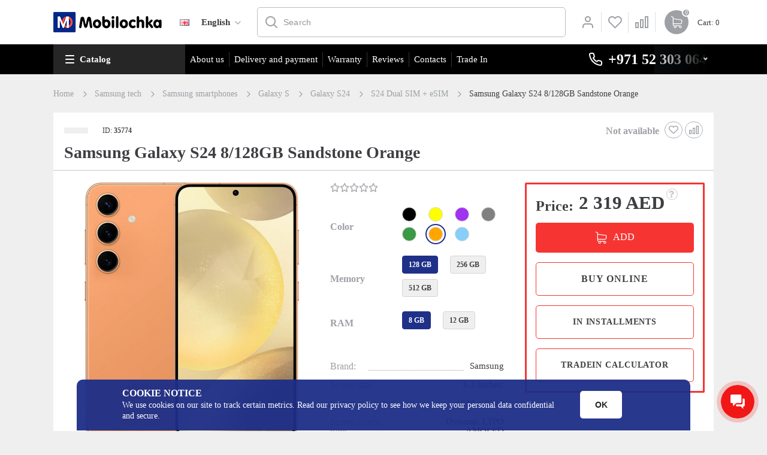

--- FILE ---
content_type: text/html; charset=utf-8
request_url: https://mobilochka.ae/samsung-galaxy-s24-8-128gb-sandstone-orange
body_size: 31309
content:
<!DOCTYPE html>
<html lang="en">
<head>
    <meta charset="UTF-8">
    <meta name="viewport" content="width=device-width, initial-scale=1.0">
    <meta http-equiv="X-UA-Compatible" content="ie=edge">
    <title>Best deals Samsung Galaxy S24 8/128GB Sandstone Orange buy online smartphones best cheapest price January 24, 2024 6.2 inches. Qualcomm SM8650-AC Snapdragon 8 Gen 3 (4 nm) - USA/Canada/China 8 GB 50 MP offline store and online shopping in UAE, Dubai, Abu Dhabi | Mobilochka.ae</title>
	<base href="https://mobilochka.ae/" />
		<meta name="description" content="New Samsung Galaxy S24 8/128GB Sandstone Orange buy in UAE, Dubai, Abu Dhabi best cheapest price, shipping. New Samsung Galaxy S24 8/128GB Sandstone Orange with an official guarantee, best cheapest price in city. Buy the product is available daily! Go to the website or call +971 52 303 0646" />
			<meta name="keywords" content= "buy, samsung galaxy s24 8/128gb sandstone orange, best, cheapest, price, guarantee  uae, dubai, abu dhabi" />
		<link rel="icon" type="image/png" href="favicon.png" />
	<meta property="og:title" content="Best deals Samsung Galaxy S24 8/128GB Sandstone Orange buy online smartphones best cheapest price January 24, 2024 6.2 inches. Qualcomm SM8650-AC Snapdragon 8 Gen 3 (4 nm) - USA/Canada/China 8 GB 50 MP offline store and online shopping in UAE, Dubai, Abu Dhabi" />
	<meta property="og:type" content="website" />
	<meta property="og:url" content="https://mobilochka.ae/samsung-galaxy-s24-8-128gb-sandstone-orange" />
	<meta property="og:image" content="https://mobilochka.ae/image/cache/9e606f929be5cfdb07eeab331451c5a0.jpg" />
	<meta property="og:site_name" content="Mobilochka" />
	<meta name="yandex-verification" content="8ccd6d7ff34655c9" />
	<meta name="google-site-verification" content="w4fKZuHuAelSGAeBKwTLUGe2r2-0P15Pz2rJmgGmLYM" />
	<link rel="preconnect" href="https://mc.yandex.ru">
	<link rel="preconnect" href="https://vk.com">
	<link rel="preload" href="catalog/view/theme/revolution/stylesheet/stylesheet_min.css" as="style">			
	<link rel="preload" href="catalog/view/javascript/revolution/javascript_min.js" as="script">
	<link rel="preload" href="catalog/view/javascript/revolution/paginationscroll.js" as="script">
	<link rel="preload" href="catalog/view/theme/revolution/stylesheet/fonts/Gilroy-Bold.woff" as="font" type="font/woff" crossorigin="anonymous">
	<link rel="preload" href="catalog/view/theme/revolution/stylesheet/fonts/Gilroy-Medium.woff" as="font" type="font/woff" crossorigin="anonymous">
	<link rel="preload" href="catalog/view/theme/revolution/stylesheet/fonts/Gilroy-Regular.woff" as="font" type="font/woff" crossorigin="anonymous">
	<link rel="preload" href="catalog/view/theme/revolution/stylesheet/fonts/Gilroy-SemiBold.woff" as="font" type="font/woff" crossorigin="anonymous">
	<link rel="alternate" hreflang="en-gb" href="https://mobilochka.ae/samsung-galaxy-s24-8-128gb-sandstone-orange" />
	<link rel="alternate" hreflang="ru-ru" href="https://mobilochka.ae/ru/samsung-galaxy-s24-8-128gb-sandstone-orange" />
	
	<!-- Google Tag Manager -->
<script>(function(w,d,s,l,i){w[l]=w[l]||[];w[l].push({'gtm.start':
new Date().getTime(),event:'gtm.js'});var f=d.getElementsByTagName(s)[0],
j=d.createElement(s),dl=l!='dataLayer'?'&l='+l:'';j.async=true;j.src=
'https://www.googletagmanager.com/gtm.js?id='+i+dl;f.parentNode.insertBefore(j,f);
})(window,document,'script','dataLayer','GTM-KNVLHGJ');</script>
<!-- End Google Tag Manager -->
	
	<script src="catalog/view/javascript/jquery/jquery-3.4.1.min.js"></script>		
	
	
			<script src="catalog/view/javascript/jquery/magnific/jquery.magnific-popup.min.js"></script>
			<link href="catalog/view/javascript/jquery/magnific/magnific-popup.css" type="text/css" rel="stylesheet" media="screen" />
		<script src="catalog/view/javascript/revolution/paginationscroll.js"></script>
	
			<link href="catalog/view/theme/revolution/stylesheet/stylesheet_min.css" rel="stylesheet">		
		
	



			<link rel="manifest" href="https://mobilochka.ae/index.php?route=extension/module/manifest/product&amp;pid=35774">
				
	

								</head>
			
<body>

<!-- Google Tag Manager (noscript) -->
<noscript><iframe src="https://www.googletagmanager.com/ns.html?id=GTM-KNVLHGJ"
height="0" width="0" style="display:none;visibility:hidden"></iframe></noscript>
<!-- End Google Tag Manager (noscript) -->

    <script type="application/ld+json">
    {
      "@context": "https://schema.org",
      "@type": "Organization",
      "image": "https://mobilochka.ae/catalog/view/theme/revolution/image/head-logo.png",
      "url": "https://mobilochka.ae/",
      "logo": "https://mobilochka.ae/catalog/view/theme/revolution/image/head-logo.png",
      "name": "Online Electronic Store in Dubai, UAE",
      "description": "Shop at Mobilochka, your go-to online electronics storeand wholesale distributor in Dubai, UAE for the latest gadgets, phones, and tech accessories with great deals and offers. Go to the website or call: +971501181605",
      "email": "info@mobilochka.ae",
      "telephone": "+971 50 118 1605",
      "address": {
        "@type": "PostalAddress",
        "streetAddress": "The One Tower, Barsha Heights, 12th floor, Dubai",
        "addressLocality": "Dubai",
        "addressCountry": "AE",
        "addressRegion": "The One Tower, Barsha Heights"
      },
      "vatID": "1113878"
    } 
    </script>
	<script type="application/ld+json">
	[{
		"@context": "http://schema.org",
		"@type": "Product",
		"name": "mobilochka",
		"aggregateRating": {
		"@type": "AggregateRating",
		"bestRating": "5",
		"ratingCount": "71",
		"ratingValue": "4.8"
		}}
	]
	</script>
	
    <div class="wrapper">
	
        <div class="dark-bg"></div>
		 
        <div class="mobile-nav">
            <div class="mob-nav-top">
                <div class="close">
                    <span></span>
                    <span></span>
                </div>

                <div class="mob-title">
                    Menu                </div>
            </div>


            <div class="footer-acc">

                <div class="footer-acc-item with-list">
                    <div class="footer-acc-button">
                        My Account                    </div>

                    <div class="footer-acc-content">
                        <div class="footer-col">
                            <ul>
                                <li><a href="https://mobilochka.ae/cart/">Shopping Cart</a></li>
																	<li><a href="https://mobilochka.ae/login/" title="Login">Login</a></li>
									<li><a href="https://mobilochka.ae/register_account/" title="Register" rel="nofollow">Register</a></li>
								                            </ul>
                        </div>
                    </div>
                </div>

                <div class="footer-acc-item with-list">
                    <div class="footer-acc-button">
                        Catalog                    </div>
					                </div>
					
					
                <div class="footer-acc-item with-list">
                    <div class="footer-acc-button">
                        Information                    </div>

                    <div class="footer-acc-content">
                        <div class="footer-col">
                            <ul>
																																									<li><a href="javascript:void(0);" onClick="location.href='/about-us'" title="About us" rel="nofollow">About us</a></li>
																																				<li><a href="javascript:void(0);" onClick="location.href='/delivery-and-payment'" title="Delivery and payment" rel="nofollow">Delivery and payment</a></li>
																																				<li><a href="javascript:void(0);" onClick="location.href='/uslovija-vozvrata'" title="Warranty" rel="nofollow">Warranty</a></li>
																																				<li><a href="javascript:void(0);" onClick="location.href='/reviews/'" title="Reviews" rel="nofollow">Reviews</a></li>
																																				<li><a href="javascript:void(0);" onClick="location.href='/contact-us'" title="Contacts" rel="nofollow">Contacts</a></li>
																																				<li><a href="javascript:void(0);" onClick="location.href='/trade_in'" title="Trade In" rel="nofollow">Trade In</a></li>
																								                            </ul>
                        </div>
                    </div>
                </div>
	
																		<div class="footer-acc-item">
						<div class="footer-acc-button">
															<a href="javascript:void(0);" onClick="location.href='/trade_in'" title="Trade-in"><i class="hidden-md fa none hidden"></i>Trade-in</a>
								
						</div>
					</div>
										
				
                <div class="footer-acc-item">
                    <div class="footer-acc-button">
                        							<a href="javascript:void(0);" onClick="location.href='https://mobilochka.ae/wishlist/'" title="Wishlist">Wishlist</a>
													
                    </div>
                </div>

                <div class="footer-acc-item">
                    <div class="footer-acc-button">
                        		
							<a href="javascript:void(0);" onClick="location.href='https://mobilochka.ae/compare-products/'" title="Compare">Compare</a>
														
                    </div>
                </div>				

						
                <div class="probk">
                    
                </div>


                
                <div class="nav-footer">
                    <div class="footer-section">

                        <div class="footer-mob">
                            <div class="container">

                                <div class="footer-col footer-contacts">
                                    <div class="footer-title">
                                        <a href="tel:+971 52 303 0646">+971 52 303 0646</a>
                                    </div>
								</div>
								
                                <ul class="footer-socials">
                                    <li><a href="https://www.facebook.com/mobilochka.store/"><img src="catalog/view/theme/revolution/image/soc1.png" alt=""></a></li>
                                    <li><a href="https://www.youtube.com/channel/UCDzOAFgM561xOs0Hwj8wj7w"><img src="catalog/view/theme/revolution/image/soc2.png" alt=""></a></li>
                                                                        <li><a href="https://vk.com/mobilochka_store"><img src="catalog/view/theme/revolution/image/soc4.png" alt=""></a></li>
                                </ul>

                                <div class="footer-col footer-contacts">
                                    <ul>
										<li><a>The One Tower, Barsha Heights, 12th floor, Dubai</a></li>
										<li><a href="mailto:"></a></li>
										<li><a></a></li>
                                    </ul>
                                </div>
                            </div>
                        </div>

                        <div class="footer-bottom">
                            <div class="container">
                                <div class="footer-rights">
                                    Powered By <a target="_blank" href="http://myopencart.com/">ocStore</a><br /> Mobilochka &copy; 2025                                </div>
                            </div>
                        </div>
                    </div>

                </div>

            </div>
        </div>
		

	


        <div class="header-section">
            <div class="container">
                <div class="flex-wrap">
                    <div class="ham ham-mob">
                        <span></span>
                        <span></span>
                        <span></span>
                    </div>

						
                    <a href="https://mobilochka.ae/" class="header-logo"><img src="catalog/view/theme/revolution/image/head-logo.png" alt="Mobilochka"></a>
										
								<img src="catalog/language/en-gb/en-gb.png" alt="English">
						
    <div class="select-block">  	
		<select class="wide change_language">
							<option value="https://mobilochka.ae/samsung-galaxy-s24-8-128gb-sandstone-orange" data-test="en-gb" data-code="en-gb" selected>English</option>
							<option value="https://mobilochka.ae/ru/samsung-galaxy-s24-8-128gb-sandstone-orange" data-test="ru-ru" data-code="ru-ru" >Russian</option>
					</select> 
	</div> 
	
<script>
$(".change_language").change(function(){
	var code = $(".change_language option:selected").data("code");
	var href = $(this).val();
	$.ajax({
		url: 'index.php?route=common/language/language',
		type: 'post',	
		data: 'code=' + code,	
		dataType: 'json',
		success: function(data) {
			location = href;	
			//alert(data);
			//console.log(data);
			/*
			setTimeout(() => {
			  //alert(href);
			  location = href;	
			}, 1000);*/
		},
		error: function(xhr, ajaxOptions, thrownError) {
			alert(thrownError + "\r\n" + xhr.statusText + "\r\n" + xhr.responseText);
		}
	});
});
</script>
	
						

																<form action="https://mobilochka.ae/search/" class="form ">
                        <div class="simple-input header-input ">
                            <input type="text" name="text" value="" placeholder="Search">
							<input type="hidden" name="route" value="product/search" />
							<input type="hidden" name="searchid" value="2517168" />
							<input type="hidden" name="web" value="0" />
							<input class="selected_category" type="hidden" name="category_id" value="0" />
                        </div>
                    </form>										

                    <div class="header-buttons-block">
													<a href="javascript:void();" onClick="location.href='https://mobilochka.ae/login/'" class="header-button ">
								<img src="catalog/view/theme/revolution/image/user-ico.png" alt="Login">
							</a>

							<a href="javascript:void();" onClick="location.href='https://mobilochka.ae/wishlist/'" class="header-button  header-button-wishlist">
								<span class="num">0</span>
								<img src="catalog/view/theme/revolution/image/heart-ico.png" alt="Wishlist0">
							</a>

							<a href="javascript:void();" onClick="location.href='https://mobilochka.ae/compare-products/'" class="header-button  header-button-compare dash-btn">
								<span class="num">0</span>
								<img src="catalog/view/theme/revolution/image/dash-ico.png" alt="Compare">
							</a>						
													
                    </div>
					<div class="header-cart-block">
	<a class="header-cart-block-ico ">
		<span class="num">0</span>
	</a>

	<div class="header-cart-block-text">
		<span class="hidden-xs">Cart</span>: 0	</div>

	<div class="cart-popup popup">
		<div class="cart-popup-top">Cart</div>

				  <div class="cart-popup-info"><p class="text-center">Your shopping cart is empty!</p></div>
					
	</div>

</div>

<script><!--
function masked(element, status) {
	if (status == true) {
		$('<div/>')
		.attr({ 'class':'masked' })
		.prependTo(element);
		$('<div class="masked_loading" />').insertAfter($('.masked'));
	} else {
		$('.masked').remove();
		$('.masked_loading').remove();
	}
}
function cart_update() {
return;
}
function update_cart_manual(val, product_id, minimumvalue, maximumvalue) {
	val.value = val.value.replace(/[^\d,]/g, '');
	input_val = $('#cart input.plus-minus.cartid_'+product_id);
	quantity = parseInt(input_val.val());
	if (quantity <= minimumvalue) {
		input_val.val(minimumvalue);
		return;
	}
			if (quantity > maximumvalue) {
			input_val.val(maximumvalue);
			return;
		}
		cart.update(product_id, input_val.val());
	cart_update();
}
function validate_pole_cart(val, product_id, znak, minimumvalue, maximumvalue) {
	val.value = val.value.replace(/[^\d,]/g, '');
	if (val.value == '') val.value = minimumvalue;
	input_val = $('#cart input.plus-minus.cartid_'+product_id);
	quantity = parseInt(input_val.val());
			if (znak=='+' && input_val.val() < maximumvalue) input_val.val(quantity+1);
		else if (znak=='-' && input_val.val() > minimumvalue) input_val.val(quantity-1);
		else if (znak=='=' && input_val.val() < maximumvalue && input_val.val() < maximumvalue) input_val.val(input_val.val());
		if (quantity < 1 || quantity < minimumvalue) {
			input_val.val(minimumvalue);
			val.value = minimumvalue;
		} else if (quantity > maximumvalue) {
			input_val.val(maximumvalue);
			val.value = maximumvalue;
		}
		cart.update(product_id, input_val.val());
	cart_update();
}
//--></script>					
                </div>
				            </div>

			
		</div>

        <div class="nav-section">
            <div class="container">
                <div class="flex-wrap">
                    <div class="nav-left">
                        <span>Catalog</span>
						<div class="header_menu"><div class="acc">
		<div class="hero-acc-item">
		<div class="hero-acc-button hasChild">
							<a href="/apple-tehnika-kupit/">Apple</a>
					</div>
				<div class="hero-acc-content">
			<ul>
															<li class="hasChild"><a href="/apple-tehnika-kupit/smartfony-a/">iPhone</a>
										
								<ul>
																		<li><a href="/apple-tehnika-kupit/smartfony-a/iphone-17-pro-max-2025">iPhone 17 Pro Max</a></li>
													
																		<li><a href="/apple-tehnika-kupit/smartfony-a/iphone-17-pro-2025">iPhone 17 Pro</a></li>
													
																		<li><a href="apple-tehnika-kupit/smartfony-a/iphone-air-2025">iPhone Air</a></li>
													
																		<li><a href="/apple-tehnika-kupit/smartfony-a/iphone-17-2025">iPhone 17</a></li>
													
																		<li><a href="/apple-tehnika-kupit/smartfony-a/iphone-16-pro-max-2024/">iPhone 16 Pro Max</a></li>
													
																		<li><a href="/apple-tehnika-kupit/smartfony-a/iphone-16-pro-2024/">iPhone 16 Pro</a></li>
													
																		<li><a href="/apple-tehnika-kupit/smartfony-a/iphone-16-plus-2024/">iPhone 16 Plus</a></li>
													
																		<li><a href="/apple-tehnika-kupit/smartfony-a/iphone-16-2024/">iPhone 16</a></li>
													
																		<li><a href="/apple-tehnika-kupit/smartfony-a/iphone-15-pro-max-2023/">iPhone 15 Pro Max</a></li>
													
																		<li><a href="/apple-tehnika-kupit/smartfony-a/iphone-15-pro-2023/">iPhone 15 Pro</a></li>
													
																		<li><a href="/apple-tehnika-kupit/smartfony-a/iphone-15-plus-2023/">iPhone 15 Plus</a></li>
													
																		<li><a href="/apple-tehnika-kupit/smartfony-a/iphone-15-2023/">iPhone 15</a></li>
													
																		<li><a href="/apple-tehnika-kupit/smartfony-a/iphone-14-pro-max-2022/">iPhone 14 Pro Max</a></li>
													
																		<li><a href="/apple-tehnika-kupit/smartfony-a/iphone-14-pro-2022/">iPhone 14 Pro</a></li>
													
																		<li><a href="/apple-tehnika-kupit/smartfony-a/iphone-14-plus-2022/">iPhone 14 Plus</a></li>
													
																		<li><a href="/apple-tehnika-kupit/smartfony-a/iphone-14-2022/">iPhone 14</a></li>
													
																		<li><a href="/apple-tehnika-kupit/smartfony-a/iphone-13-2021/">iPhone 13</a></li>
													
									</ul>
								</li>
															<li class="hasChild"><a href="/apple-tehnika-kupit/naushniki-a/">AirPods</a>
										
								<ul>
																		<li><a href="/apple-tehnika-kupit/naushniki-a/airpods-all/airpods-4/">AirPods 4</a></li>
													
																		<li><a href="/apple-tehnika-kupit/naushniki-a/airpods-all/airpods-3/">AirPods 3</a></li>
													
																		<li><a href="/apple-tehnika-kupit/naushniki-a/airpods-pro-all/airpods-pro-2-2022/">AirPods Pro 2</a></li>
													
																		<li><a href="/apple-tehnika-kupit/naushniki-a/airpods-all/airpods-max/">AirPods Max</a></li>
													
									</ul>
								</li>
															<li class="hasChild"><a href="/apple-tehnika-kupit/chasy-a/">Watch</a>
										
								<ul>
																		<li><a href="/apple-tehnika-kupit/chasy-a/watch-ultra-3-2025">Apple Watch Ultra 3</a></li>
													
																		<li><a href="/apple-tehnika-kupit/chasy-a/watch-ultra-2-2023/">Apple Watch Ultra 2</a></li>
													
																		<li><a href="/apple-tehnika-kupit/chasy-a/watch-s-all/watch-s11-2025">Watch S11</a></li>
													
																		<li><a href="/apple-tehnika-kupit/chasy-a/watch-s-all/watch-s10-2024/">Watch S10</a></li>
													
																		<li><a href="/apple-tehnika-kupit/chasy-a/watch-s-all/watch-s9-2023/">Watch S9</a></li>
													
																		<li><a href="/apple-tehnika-kupit/chasy-a/watch-se-all/watch-se-2-2022/">Apple Watch SE 2</a></li>
													
									</ul>
								</li>
															<li class="hasChild"><a href="/apple-tehnika-kupit/noutbuki-a/">MacBook</a>
										
								<ul>
																		<li><a href="/apple-tehnika-kupit/noutbuki-a/macbook-air-13/">Air 13</a></li>
													
																		<li><a href="/apple-tehnika-kupit/noutbuki-a/macbook-air-15/">Air 15</a></li>
													
																		<li><a href="/apple-tehnika-kupit/noutbuki-a/macbook-pro-13/">Pro 13</a></li>
													
																		<li><a href="/apple-tehnika-kupit/noutbuki-a/macbook-pro-14/">Pro 14</a></li>
													
																		<li><a href="/apple-tehnika-kupit/noutbuki-a/macbook-pro-16/">Pro 16</a></li>
													
									</ul>
								</li>
															<li class="hasChild"><a href="/apple-tehnika-kupit/kompjutery-a/">iMac</a>
										
								<ul>
																		<li><a href="/apple-tehnika-kupit/kompjutery-a/imac-24-m1/">iMac 24 M1</a></li>
													
																		<li><a href="/apple-tehnika-kupit/kompjutery-a/imac-24-2023/">iMac 24 M3</a></li>
													
									</ul>
								</li>
															<li class="hasChild"><a href="/apple-tehnika-kupit/planshety-a/">iPad</a>
										
								<ul>
																		<li><a href="/apple-tehnika-kupit/planshety-a/ipad-pro-all/">iPad Pro</a></li>
													
																		<li><a href="/apple-tehnika-kupit/planshety-a/ipad-all/">iPad</a></li>
													
																		<li><a href="/apple-tehnika-kupit/planshety-a/ipad-air-all/">iPad Air</a></li>
													
									</ul>
								</li>
							</ul>
		</div>
			</div>
		<div class="hero-acc-item">
		<div class="hero-acc-button hasChild">
							<a href="/samsung-tehnika-kupit/">Samsung</a>
					</div>
				<div class="hero-acc-content">
			<ul>
															<li class="hasChild"><a href="/samsung-tehnika-kupit/smartfony-s/">Smartphones</a>
										
								<ul>
																		<li><a href="/samsung-tehnika-kupit/smartfony-s/galaxy-a/">Galaxy A</a></li>
													
																		<li><a href="/samsung-tehnika-kupit/smartfony-s/galaxy-s/">Galaxy S</a></li>
													
																		<li><a href="/samsung-tehnika-kupit/smartfony-s/galaxy-z/">Galaxy Z</a></li>
													
									</ul>
								</li>
															<li class="hasChild"><a href="/samsung-tehnika-kupit/planshety-s/">Tablets</a>
										
								<ul>
																		<li><a href="/samsung-tehnika-kupit/planshety-s/galaxy-tab-s/">Galaxy Tab S</a></li>
													
									</ul>
								</li>
															<li class="hasChild"><a href="/samsung-tehnika-kupit/chasy-s/">Watch</a>
										
								<ul>
																		<li><a href="/samsung-tehnika-kupit/chasy-s/galaxy-watch-ultra-2024/">Galaxy Watch Ultra</a></li>
													
																		<li><a href="/samsung-tehnika-kupit/chasy-s/galaxy-watch-8-2025">Galaxy Watch 8</a></li>
													
																		<li><a href="/samsung-tehnika-kupit/chasy-s/galaxy-watch-7-2024/">Galaxy Watch 7</a></li>
													
									</ul>
								</li>
							</ul>
		</div>
			</div>
		<div class="hero-acc-item">
		<div class="hero-acc-button hasChild">
							<a href="/xiaomi-tehnika-kupit/">Xiaomi</a>
					</div>
				<div class="hero-acc-content">
			<ul>
															<li class="hasChild"><a href="/xiaomi-tehnika-kupit/smartfony-x/">Smartphones</a>
										
								<ul>
																		<li><a href="/xiaomi-tehnika-kupit/smartfony-x/mi/">Xiaomi Mi</a></li>
													
																		<li><a href="/xiaomi-tehnika-kupit/smartfony-x/redmi-note/">Redmi Note</a></li>
													
									</ul>
								</li>
							</ul>
		</div>
			</div>
		<div class="hero-acc-item">
		<div class="hero-acc-button hasChild">
							<a href="/google-tehnika-kupit/">Google</a>
					</div>
				<div class="hero-acc-content">
			<ul>
															<li class="hasChild"><a href="/google-tehnika-kupit/smartfony-g/">Smartphones</a>
										
								<ul>
																		<li><a href="/google-tehnika-kupit/smartfony-g/pixel-10-pro-xl-2025">Pixel 10 Pro XL</a></li>
													
																		<li><a href="/google-tehnika-kupit/smartfony-g/pixel-10-pro-fold-2025">Pixel 10 Pro Fold</a></li>
													
																		<li><a href="/google-tehnika-kupit/smartfony-g/pixel-10-pro-2025">Pixel 10 Pro</a></li>
													
																		<li><a href="/google-tehnika-kupit/smartfony-g/pixel-10-2025">Pixel 10</a></li>
													
																		<li><a href="/google-tehnika-kupit/smartfony-g/pixel-9-pro-xl-2024/">Pixel 9 Pro XL</a></li>
													
																		<li><a href="/google-tehnika-kupit/smartfony-g/pixel-9-pro-fold-2024/">Pixel 9 Pro Fold</a></li>
													
																		<li><a href="/google-tehnika-kupit/smartfony-g/pixel-9-pro-2024/">Pixel 9 Pro</a></li>
													
																		<li><a href="/google-tehnika-kupit/smartfony-g/pixel-9-2024/">Pixel 9</a></li>
													
																		<li><a href="/google-tehnika-kupit/smartfony-g/pixel-9a-2025">Pixel 9a</a></li>
													
																		<li><a href="/ru/google-tehnika-kupit/smartfony-g/pixel-8-pro-2023/">Pixel 8 Pro</a></li>
													
																		<li><a href="/google-tehnika-kupit/smartfony-g/pixel-8-2023/">Pixel 8 </a></li>
													
																		<li><a href="/google-tehnika-kupit/smartfony-g/pixel-8-a-2024/">Pixel 8a</a></li>
													
																		<li><a href="/google-tehnika-kupit/smartfony-g/pixel-7-pro-2022/">Pixel 7 Pro  </a></li>
													
																		<li><a href="/google-tehnika-kupit/smartfony-g/pixel-7-2022/">Pixel 7</a></li>
													
																		<li><a href="/google-tehnika-kupit/smartfony-g/pixel-7a-2023/">Pixel 7a</a></li>
													
									</ul>
								</li>
															<li class="hasChild"><a href="/google-tehnika-kupit/planshety-g/">Tablets</a>
										
								<ul>
																		<li><a href="/google-tehnika-kupit/planshety-g/google-pixel-tablet-2023/">Pixel Tablet</a></li>
													
									</ul>
								</li>
							</ul>
		</div>
			</div>
		<div class="hero-acc-item">
		<div class="hero-acc-button hasChild">
							<a href="/sony-tehnika-kupit/">Sony</a>
					</div>
				<div class="hero-acc-content">
			<ul>
															<li class="hasChild"><a href="/sony-tehnika-kupit/konsoli-so/">Playstation</a>
										
								<ul>
																		<li><a href="/sony-tehnika-kupit/konsoli-so/playstation-5-2020/">Playstation 5</a></li>
													
																		<li><a href="/sony-tehnika-kupit/konsoli-so/playstation-5-slim-2023/">Playstation 5 Slim </a></li>
													
									</ul>
								</li>
							</ul>
		</div>
			</div>
		<div class="hero-acc-item">
		<div class="hero-acc-button hasChild">
							<a href="/oneplus-tehnika-kupit/">OnePlus</a>
					</div>
				<div class="hero-acc-content">
			<ul>
															<li class="hasChild"><a href="/oneplus-tehnika-kupit/smartfony-on/">Smartphones</a>
										
								<ul>
																		<li><a href="/oneplus-tehnika-kupit/smartfony-on/oneplus12-2024/">OnePlus 12</a></li>
													
																		<li><a href="/oneplus-tehnika-kupit/smartfony-on/oneplus-12r/">OnePlus 12R</a></li>
													
									</ul>
								</li>
							</ul>
		</div>
			</div>
		<div class="hero-acc-item">
		<div class="hero-acc-button hasChild">
							<a href="/honor-tehnika-kupit/">Honor</a>
					</div>
				<div class="hero-acc-content">
			<ul>
															<li class="hasChild"><a href="/honor-tehnika-kupit/smartfony-ho/">Smartphones</a>
										
								<ul>
																		<li><a href="/honor-tehnika-kupit/smartfony-ho/honor-magic/magic-v3-2025">Honor Magic V3</a></li>
													
																		<li><a href="/honor-tehnika-kupit/smartfony-ho/400-lite-2025">Honor 400 Lite</a></li>
													
																		<li><a href="/honor-tehnika-kupit/smartfony-ho/400-2025">Honor 400</a></li>
													
									</ul>
								</li>
							</ul>
		</div>
			</div>
		<div class="hero-acc-item">
		<div class="hero-acc-button hasChild">
							<a href="/garmin-tehnika-kupit">Garmin</a>
					</div>
				<div class="hero-acc-content">
			<ul>
															<li class=""><a href="/garmin-tehnika-kupit/smart-chasy-garmin/fenix-8">Fenix 8</a>
										
								</li>
															<li class=""><a href="/garmin-tehnika-kupit/smart-chasy-garmin/forerunner/forerunner-970">Forerunner 970</a>
										
								</li>
							</ul>
		</div>
			</div>
		<div class="hero-acc-item">
		<div class="hero-acc-button hasChild">
							<a href="/dyson-tehnika-kupit/">Dyson</a>
					</div>
				<div class="hero-acc-content">
			<ul>
															<li class=""><a href="/dyson-tehnika-kupit/pylesosy-d/">Vacuum Cleaners</a>
										
								</li>
															<li class=""><a href="/dyson-tehnika-kupit/feni-d/">Hair Dryer</a>
										
								</li>
															<li class=""><a href="/dyson-tehnika-kupit/stajlers-d/">Styler</a>
										
								</li>
															<li class=""><a href="/dyson-tehnika-kupit/ochistiteli-vozduha-d/">Air Purifier</a>
										
								</li>
															<li class=""><a href="/dyson-tehnika-kupit/nastolnye-svetilniki-d/">Table Lamp</a>
										
								</li>
							</ul>
		</div>
			</div>
	</div></div>                    </div>
					
					

                    <div class="nav-right">
                        <div class="ham">
                            <span></span>
                            <span></span>
                            <span></span>
                        </div>

                        <ul class="nav-ul">
																																									<li><a href="javascript:void();" onClick="location.href='/about-us'">About us</a></li>
																																				<li><a href="javascript:void();" onClick="location.href='/delivery-and-payment'">Delivery and payment</a></li>
																																				<li><a href="javascript:void();" onClick="location.href='/uslovija-vozvrata'">Warranty</a></li>
																																				<li><a href="javascript:void();" onClick="location.href='/reviews/'">Reviews</a></li>
																																				<li><a href="javascript:void();" onClick="location.href='/contact-us'">Contacts</a></li>
																																				<li><a href="javascript:void();" onClick="location.href='/trade_in'">Trade In</a></li>
																																				
                        </ul>
						
						<div class="phone_block">
                        <a class="nav-phone">
                            <img src="catalog/view/theme/revolution/image/phone-ico.png" alt="">
                            <span>
                                +971 52 303 0646                            </span>
                        </a>
						
												<div class="phone-popup popup">
							<div class="cart-popup-items">
								<div class="time-work">The customer support service is open from 9:00 to 20:00, seven days a week.</div>
																<div class="phones_part">
										
									<div class="phones_list">
										<ul class="ul">
																							<li><span>Mobile</span><a href="tel:+971 52 303 0646">+971 52 303 0646</a></li>
																							<li><span>Mobile</span><a href="tel:+971 52 303 0646">+971 52 303 0646</a></li>
																	
										</ul>
									</div>
								</div>									
																								<div class="call_from_site_part">
									<svg width="32" height="32" viewBox="0 0 32 32" fill="none" xmlns="http://www.w3.org/2000/svg" class="call_from_site_part_icon">
										<path d="M7.5 12.6875H5.03006C5.44731 7 10.2079 2.5 16 2.5C20.5834 2.5 24.7307 5.38687 26.3203 9.68369C26.5598 10.3311 27.2788 10.6618 27.9264 10.4224C28.5738 10.1828 28.9046 9.46381 28.6651 8.81631C27.7177 6.25531 26.0346 4.06381 23.7979 2.47869C21.5098 0.857125 18.8133 0 16 0C12.3941 0 9.00387 1.40425 6.45406 3.95406C3.9375 6.47062 2.53781 9.80587 2.50169 13.3592C1.00781 14.2248 0 15.8402 0 17.6875V21.9375C0 24.6945 2.243 26.9375 5 26.9375H7.5C8.19038 26.9375 8.75 26.3779 8.75 25.6875V13.9375C8.75 13.2471 8.19038 12.6875 7.5 12.6875ZM6.25 24.4375H5C3.6215 24.4375 2.5 23.316 2.5 21.9375V17.6875C2.5 16.309 3.6215 15.1875 5 15.1875H6.25V24.4375Z" fill="#4e5e6d"/>
										<path d="M27 12.6875H24.5C23.8096 12.6875 23.25 13.2471 23.25 13.9375V22.5V25.6875V27C23.25 27.6892 22.6892 28.25 22 28.25H18.1875V28.2896C17.7611 27.5207 16.9415 27 16 27C14.6193 27 13.5 28.1193 13.5 29.5C13.5 30.8807 14.6193 32 16 32C16.9415 32 17.7611 31.4793 18.1875 30.7104V30.75H22C24.0677 30.75 25.75 29.0677 25.75 27V26.9375H27C29.757 26.9375 32 24.6945 32 21.9375V17.6875C32 14.9305 29.757 12.6875 27 12.6875ZM29.5 21.9375C29.5 23.316 28.3785 24.4375 27 24.4375H25.75V22.5V15.1875H27C28.3785 15.1875 29.5 16.309 29.5 17.6875V21.9375Z" fill="#4e5e6d"/>
									</svg>
									<div class="ovehid">
										<div class="call_from_site_title">We'll call you back</div>
										<div class="descr">Leave your number and we will call you back within 5 minutes, press - <a href="javascript:void();" class="callback-button" onclick="get_revpopup_phone();">Call me back</a></div>
									</div>
								</div>									
							</div>						
						</div>
							
	
						
						</div>
                    </div>
                </div>
            </div>
        </div>
		
		
<div itemscope itemtype="http://schema.org/BreadcrumbList" style="display:none;">
<div itemprop="itemListElement" itemscope itemtype="http://schema.org/ListItem">
<link itemprop="item" href="https://mobilochka.ae/samsung-tehnika-kupit/">
<meta itemprop="name" content="Samsung tech" />
<meta itemprop="position" content="1" />
</div>
<div itemprop="itemListElement" itemscope itemtype="http://schema.org/ListItem">
<link itemprop="item" href="https://mobilochka.ae/samsung-tehnika-kupit/smartfony-s/">
<meta itemprop="name" content="Samsung smartphones" />
<meta itemprop="position" content="2" />
</div>
<div itemprop="itemListElement" itemscope itemtype="http://schema.org/ListItem">
<link itemprop="item" href="https://mobilochka.ae/samsung-tehnika-kupit/smartfony-s/galaxy-s/">
<meta itemprop="name" content="Galaxy S " />
<meta itemprop="position" content="3" />
</div>
<div itemprop="itemListElement" itemscope itemtype="http://schema.org/ListItem">
<link itemprop="item" href="https://mobilochka.ae/samsung-tehnika-kupit/smartfony-s/galaxy-s/galaxy-s24-2024/">
<meta itemprop="name" content="Galaxy S24" />
<meta itemprop="position" content="4" />
</div>
<div itemprop="itemListElement" itemscope itemtype="http://schema.org/ListItem">
<link itemprop="item" href="https://mobilochka.ae/samsung-tehnika-kupit/smartfony-s/galaxy-s/galaxy-s24-2024/s24-dual-sim-esim/">
<meta itemprop="name" content="S24 Dual SIM + eSIM" />
<meta itemprop="position" content="5" />
</div>
<div itemprop="itemListElement" itemscope itemtype="http://schema.org/ListItem">
<link itemprop="item" href="https://mobilochka.ae/samsung-galaxy-s24-8-128gb-sandstone-orange">
<meta itemprop="name" content="Samsung Galaxy S24 8/128GB Sandstone Orange" />
<meta itemprop="position" content="6" />
</div>
</div>

<div itemscope itemtype="http://schema.org/Product">
	<meta itemprop="name" content="Samsung Galaxy S24 8/128GB Sandstone Orange">
	<meta itemprop="image" content="https://mobilochka.ae/image/cache/430284388d05826f86e2ac972b55d5a0.jpg">
	<div itemprop="offers" itemscope itemtype="http://schema.org/Offer">
				<meta itemprop="price" content="2319">
		<link itemprop="availability" href="http://schema.org/InStock" />
				<meta itemprop="priceCurrency" content="AED">
	</div>
	<meta itemprop="description" content="Introduced in 2024, the Samsung Galaxy S24 is the junior model of the flagship smartphones in the S24 series. The phone features a stylish design, compact size, a good processor, and a display.General DescriptionDevice specifications:10-core Exynos 2400 processor;8 GB RAM;UFS 4.0 flash memory options: 128, 256, or 512 GB;Android 14 operating system;no memory card slot.Protection standard – IP68. Device weight is 167 grams. Dimensions: 70.6 x 147 mm. Thickness 7.6 mm.Battery capacity is 4,000 mAh. Fast charging at 25W, also supports wireless and reverse charging.Display and DesignThe phone features a compact 6.2-inch screen, with Full HD+ quality and a resolution of 2340 x 1080 pixels. This is a Dynamic AMOLED 2X display with a 120Hz adaptive refresh rate. The coating is Corning Gorilla Glass Victus 2.The phone's body is made of metal, with the frame crafted from a stronger aluminum alloy called Armor Aluminum. The edges of the device are rounded, which is noticeable to the naked eye, and the edges are thin and even on all four sides. The camera is embedded in the display and is almost invisible.The rear panel features protruding cameras and a flash. Both sides of the phone are protected by glass. The right side houses the volume and power buttons. Microphones are located on the top and bottom edges. Additionally, the bottom edge includes a charging port, SIM card slot, and speaker. The left edge is completely blank.Available color options: gray, yellow, purple, and black. The surface is matte, and does not attract dirt or fingerprints.CamerasThe rear camera block consists of 3 units, with a maximum resolution of 7680 x 4320:50 MP wide-angle;12 MP ultra-wide-angle;10 MP telephoto lens with 3x optical zoom.The camera can shoot video in UHD 8K formatThe front camera is 12 MP.The cameras support ProVisual AI Engine.By default, the main camera captures images at 12 MP, and for higher quality, you need to switch manually. Overall, photos from both sides are vibrant, detailed, with proper dynamic range – at a solid flagship level.The rear cameras perform well in low-light conditions, capturing as much light as possible. As a result, the images are highly detailed, with minimal noise.Visually, the Galaxy S24 has minimal differences from its predecessor, but the cameras have slightly improved, and a new processor has been installed. Overall, the device is worth attention and is perfect for everyday use, even under heavy workloads.
" /></div>


																																																																																								
			<script type="application/ld+json">
			[{"@context":"https:\/\/schema.org\/","@type":"ProductGroup","name":"Samsung Galaxy S24 8\/128GB Sandstone Orange","description":"Introduced in 2024, the Samsung Galaxy S24 is the junior model of the flagship smartphones in the S24 series. The phone features a stylish design, compact size, a good processor, and a display.General DescriptionDevice specifications:10-core Exynos 2400 processor;8 GB RAM;UFS 4.0 flash memory options: 128, 256, or 512 GB;Android 14 operating system;no memory card slot.Protection standard \u2013 IP68. Device weight is 167 grams. Dimensions: 70.6 x 147 mm. Thickness 7.6 mm.Battery capacity is 4,000 mAh. Fast charging at 25W, also supports wireless and reverse charging.Display and DesignThe phone features a compact 6.2-inch screen, with Full HD+ quality and a resolution of 2340 x 1080 pixels. This is a Dynamic AMOLED 2X display with a 120Hz adaptive refresh rate. The coating is Corning Gorilla Glass Victus 2.The phone's body is made of metal, with the frame crafted from a stronger aluminum alloy called Armor Aluminum. The edges of the device are rounded, which is noticeable to the naked eye, and the edges are thin and even on all four sides. The camera is embedded in the display and is almost invisible.The rear panel features protruding cameras and a flash. Both sides of the phone are protected by glass. The right side houses the volume and power buttons. Microphones are located on the top and bottom edges. Additionally, the bottom edge includes a charging port, SIM card slot, and speaker. The left edge is completely blank.Available color options: gray, yellow, purple, and black. The surface is matte, and does not attract dirt or fingerprints.CamerasThe rear camera block consists of 3 units, with a maximum resolution of 7680 x 4320:50 MP wide-angle;12 MP ultra-wide-angle;10 MP telephoto lens with 3x optical zoom.The camera can shoot video in UHD 8K formatThe front camera is 12 MP.The cameras support ProVisual AI Engine.By default, the main camera captures images at 12 MP, and for higher quality, you need to switch manually. Overall, photos from both sides are vibrant, detailed, with proper dynamic range \u2013 at a solid flagship level.The rear cameras perform well in low-light conditions, capturing as much light as possible. As a result, the images are highly detailed, with minimal noise.Visually, the Galaxy S24 has minimal differences from its predecessor, but the cameras have slightly improved, and a new processor has been installed. Overall, the device is worth attention and is perfect for everyday use, even under heavy workloads.\n","url":"https:\/\/mobilochka.ae\/samsung-galaxy-s24-8-128gb-sandstone-orange","brand":{"@type":"Brand","name":"Samsung"},"productGroupID":"GalaxyS24","variesBy":["https:\/\/schema.org\/color"],"hasVariant":[{"@type":"Product","sku":null,"image":"","name":null,"description":"","color":"Black","offers":{"@type":"Offer","url":"https:\/\/mobilochka.ae\/samsung-galaxy-s24-8-512gb-onyx-black-b-u","priceCurrency":"AED","price":null,"itemCondition":"https:\/\/schema.org\/NewCondition","availability":"https:\/\/schema.org\/InStock","shippingDetails ":{"@id":"#shipping_policy"},"hasMerchantReturnPolicy":{"@id":"#return_policy"}}},{"@type":"Product","sku":"","image":"https:\/\/mobilochka.ae\/image\/cache\/ea084ab9cc9f2eed5e1ba7536bf1e583.jpg","name":"Samsung Galaxy S24 8\/128GB Amber Yellow","description":"Introduced in 2024, the Samsung Galaxy S24 is the junior model of the flagship smartphones in the S24 series. The phone features a stylish design, compact size, a good processor, and a display.General DescriptionDevice specifications:10-core Exynos 2400 processor;8 GB RAM;UFS 4.0 flash memory options: 128, 256, or 512 GB;Android 14 operating system;no memory card slot.Protection standard \u2013 IP68. Device weight is 167 grams. Dimensions: 70.6 x 147 mm. Thickness 7.6 mm.Battery capacity is 4,000 mAh. Fast charging at 25W, also supports wireless and reverse charging.Display and DesignThe phone features a compact 6.2-inch screen, with Full HD+ quality and a resolution of 2340 x 1080 pixels. This is a Dynamic AMOLED 2X display with a 120Hz adaptive refresh rate. The coating is Corning Gorilla Glass Victus 2.The phone's body is made of metal, with the frame crafted from a stronger aluminum alloy called Armor Aluminum. The edges of the device are rounded, which is noticeable to the naked eye, and the edges are thin and even on all four sides. The camera is embedded in the display and is almost invisible.The rear panel features protruding cameras and a flash. Both sides of the phone are protected by glass. The right side houses the volume and power buttons. Microphones are located on the top and bottom edges. Additionally, the bottom edge includes a charging port, SIM card slot, and speaker. The left edge is completely blank.Available color options: gray, yellow, purple, and black. The surface is matte, and does not attract dirt or fingerprints.CamerasThe rear camera block consists of 3 units, with a maximum resolution of 7680 x 4320:50 MP wide-angle;12 MP ultra-wide-angle;10 MP telephoto lens with 3x optical zoom.The camera can shoot video in UHD 8K formatThe front camera is 12 MP.The cameras support ProVisual AI Engine.By default, the main camera captures images at 12 MP, and for higher quality, you need to switch manually. Overall, photos from both sides are vibrant, detailed, with proper dynamic range \u2013 at a solid flagship level.The rear cameras perform well in low-light conditions, capturing as much light as possible. As a result, the images are highly detailed, with minimal noise.Visually, the Galaxy S24 has minimal differences from its predecessor, but the cameras have slightly improved, and a new processor has been installed. Overall, the device is worth attention and is perfect for everyday use, even under heavy workloads.\n","color":"Yellow","offers":{"@type":"Offer","url":"https:\/\/mobilochka.ae\/samsung-galaxy-s24-8-128gb-amber-yellow","priceCurrency":"AED","price":"1890.0000","itemCondition":"https:\/\/schema.org\/NewCondition","availability":"https:\/\/schema.org\/InStock","shippingDetails ":{"@id":"#shipping_policy"},"hasMerchantReturnPolicy":{"@id":"#return_policy"}}},{"@type":"Product","sku":"","image":"https:\/\/mobilochka.ae\/image\/cache\/6714d449b716490e5b3143ae4ce1668a.jpg","name":"Samsung Galaxy S24 8\/128GB Cobalt Violet","description":"Introduced in 2024, the Samsung Galaxy S24 is the junior model of the flagship smartphones in the S24 series. The phone features a stylish design, compact size, a good processor, and a display.General DescriptionDevice specifications:10-core Exynos 2400 processor;8 GB RAM;UFS 4.0 flash memory options: 128, 256, or 512 GB;Android 14 operating system;no memory card slot.Protection standard \u2013 IP68. Device weight is 167 grams. Dimensions: 70.6 x 147 mm. Thickness 7.6 mm.Battery capacity is 4,000 mAh. Fast charging at 25W, also supports wireless and reverse charging.Display and DesignThe phone features a compact 6.2-inch screen, with Full HD+ quality and a resolution of 2340 x 1080 pixels. This is a Dynamic AMOLED 2X display with a 120Hz adaptive refresh rate. The coating is Corning Gorilla Glass Victus 2.The phone's body is made of metal, with the frame crafted from a stronger aluminum alloy called Armor Aluminum. The edges of the device are rounded, which is noticeable to the naked eye, and the edges are thin and even on all four sides. The camera is embedded in the display and is almost invisible.The rear panel features protruding cameras and a flash. Both sides of the phone are protected by glass. The right side houses the volume and power buttons. Microphones are located on the top and bottom edges. Additionally, the bottom edge includes a charging port, SIM card slot, and speaker. The left edge is completely blank.Available color options: gray, yellow, purple, and black. The surface is matte, and does not attract dirt or fingerprints.CamerasThe rear camera block consists of 3 units, with a maximum resolution of 7680 x 4320:50 MP wide-angle;12 MP ultra-wide-angle;10 MP telephoto lens with 3x optical zoom.The camera can shoot video in UHD 8K formatThe front camera is 12 MP.The cameras support ProVisual AI Engine.By default, the main camera captures images at 12 MP, and for higher quality, you need to switch manually. Overall, photos from both sides are vibrant, detailed, with proper dynamic range \u2013 at a solid flagship level.The rear cameras perform well in low-light conditions, capturing as much light as possible. As a result, the images are highly detailed, with minimal noise.Visually, the Galaxy S24 has minimal differences from its predecessor, but the cameras have slightly improved, and a new processor has been installed. Overall, the device is worth attention and is perfect for everyday use, even under heavy workloads.\n","color":"Violet","offers":{"@type":"Offer","url":"https:\/\/mobilochka.ae\/samsung-galaxy-s24-8-128gb-cobalt-violet","priceCurrency":"AED","price":"1890.0000","itemCondition":"https:\/\/schema.org\/NewCondition","availability":"https:\/\/schema.org\/InStock","shippingDetails ":{"@id":"#shipping_policy"},"hasMerchantReturnPolicy":{"@id":"#return_policy"}}},{"@type":"Product","sku":"","image":"https:\/\/mobilochka.ae\/image\/cache\/8db66299c0544a066f18eba06c0f8d6f.jpg","name":"Samsung Galaxy S24 8\/128GB Marble Grey","description":"Introduced in 2024, the Samsung Galaxy S24 is the junior model of the flagship smartphones in the S24 series. The phone features a stylish design, compact size, a good processor, and a display.General DescriptionDevice specifications:10-core Exynos 2400 processor;8 GB RAM;UFS 4.0 flash memory options: 128, 256, or 512 GB;Android 14 operating system;no memory card slot.Protection standard \u2013 IP68. Device weight is 167 grams. Dimensions: 70.6 x 147 mm. Thickness 7.6 mm.Battery capacity is 4,000 mAh. Fast charging at 25W, also supports wireless and reverse charging.Display and DesignThe phone features a compact 6.2-inch screen, with Full HD+ quality and a resolution of 2340 x 1080 pixels. This is a Dynamic AMOLED 2X display with a 120Hz adaptive refresh rate. The coating is Corning Gorilla Glass Victus 2.The phone's body is made of metal, with the frame crafted from a stronger aluminum alloy called Armor Aluminum. The edges of the device are rounded, which is noticeable to the naked eye, and the edges are thin and even on all four sides. The camera is embedded in the display and is almost invisible.The rear panel features protruding cameras and a flash. Both sides of the phone are protected by glass. The right side houses the volume and power buttons. Microphones are located on the top and bottom edges. Additionally, the bottom edge includes a charging port, SIM card slot, and speaker. The left edge is completely blank.Available color options: gray, yellow, purple, and black. The surface is matte, and does not attract dirt or fingerprints.CamerasThe rear camera block consists of 3 units, with a maximum resolution of 7680 x 4320:50 MP wide-angle;12 MP ultra-wide-angle;10 MP telephoto lens with 3x optical zoom.The camera can shoot video in UHD 8K formatThe front camera is 12 MP.The cameras support ProVisual AI Engine.By default, the main camera captures images at 12 MP, and for higher quality, you need to switch manually. Overall, photos from both sides are vibrant, detailed, with proper dynamic range \u2013 at a solid flagship level.The rear cameras perform well in low-light conditions, capturing as much light as possible. As a result, the images are highly detailed, with minimal noise.Visually, the Galaxy S24 has minimal differences from its predecessor, but the cameras have slightly improved, and a new processor has been installed. Overall, the device is worth attention and is perfect for everyday use, even under heavy workloads.\n","color":"Grey","offers":{"@type":"Offer","url":"https:\/\/mobilochka.ae\/samsung-galaxy-s24-8-128gb-marble-grey","priceCurrency":"AED","price":"1954.0000","itemCondition":"https:\/\/schema.org\/NewCondition","availability":"https:\/\/schema.org\/InStock","shippingDetails ":{"@id":"#shipping_policy"},"hasMerchantReturnPolicy":{"@id":"#return_policy"}}},{"@type":"Product","sku":"","image":"https:\/\/mobilochka.ae\/image\/cache\/bcb2fc7a2e6cf746605971e1ea6c7066.jpg","name":"Samsung Galaxy S24 8\/128GB Jade Green","description":"Introduced in 2024, the Samsung Galaxy S24 is the junior model of the flagship smartphones in the S24 series. The phone features a stylish design, compact size, a good processor, and a display.General DescriptionDevice specifications:10-core Exynos 2400 processor;8 GB RAM;UFS 4.0 flash memory options: 128, 256, or 512 GB;Android 14 operating system;no memory card slot.Protection standard \u2013 IP68. Device weight is 167 grams. Dimensions: 70.6 x 147 mm. Thickness 7.6 mm.Battery capacity is 4,000 mAh. Fast charging at 25W, also supports wireless and reverse charging.Display and DesignThe phone features a compact 6.2-inch screen, with Full HD+ quality and a resolution of 2340 x 1080 pixels. This is a Dynamic AMOLED 2X display with a 120Hz adaptive refresh rate. The coating is Corning Gorilla Glass Victus 2.The phone's body is made of metal, with the frame crafted from a stronger aluminum alloy called Armor Aluminum. The edges of the device are rounded, which is noticeable to the naked eye, and the edges are thin and even on all four sides. The camera is embedded in the display and is almost invisible.The rear panel features protruding cameras and a flash. Both sides of the phone are protected by glass. The right side houses the volume and power buttons. Microphones are located on the top and bottom edges. Additionally, the bottom edge includes a charging port, SIM card slot, and speaker. The left edge is completely blank.Available color options: gray, yellow, purple, and black. The surface is matte, and does not attract dirt or fingerprints.CamerasThe rear camera block consists of 3 units, with a maximum resolution of 7680 x 4320:50 MP wide-angle;12 MP ultra-wide-angle;10 MP telephoto lens with 3x optical zoom.The camera can shoot video in UHD 8K formatThe front camera is 12 MP.The cameras support ProVisual AI Engine.By default, the main camera captures images at 12 MP, and for higher quality, you need to switch manually. Overall, photos from both sides are vibrant, detailed, with proper dynamic range \u2013 at a solid flagship level.The rear cameras perform well in low-light conditions, capturing as much light as possible. As a result, the images are highly detailed, with minimal noise.Visually, the Galaxy S24 has minimal differences from its predecessor, but the cameras have slightly improved, and a new processor has been installed. Overall, the device is worth attention and is perfect for everyday use, even under heavy workloads.\n","color":"Green","offers":{"@type":"Offer","url":"https:\/\/mobilochka.ae\/samsung-galaxy-s24-8-128gb-jade-green","priceCurrency":"AED","price":"2327.0000","itemCondition":"https:\/\/schema.org\/NewCondition","availability":"https:\/\/schema.org\/InStock","shippingDetails ":{"@id":"#shipping_policy"},"hasMerchantReturnPolicy":{"@id":"#return_policy"}}},{"@type":"Product","sku":"","image":"https:\/\/mobilochka.ae\/image\/cache\/430284388d05826f86e2ac972b55d5a0.jpg","name":"Samsung Galaxy S24 8\/128GB Sandstone Orange","description":"Introduced in 2024, the Samsung Galaxy S24 is the junior model of the flagship smartphones in the S24 series. The phone features a stylish design, compact size, a good processor, and a display.General DescriptionDevice specifications:10-core Exynos 2400 processor;8 GB RAM;UFS 4.0 flash memory options: 128, 256, or 512 GB;Android 14 operating system;no memory card slot.Protection standard \u2013 IP68. Device weight is 167 grams. Dimensions: 70.6 x 147 mm. Thickness 7.6 mm.Battery capacity is 4,000 mAh. Fast charging at 25W, also supports wireless and reverse charging.Display and DesignThe phone features a compact 6.2-inch screen, with Full HD+ quality and a resolution of 2340 x 1080 pixels. This is a Dynamic AMOLED 2X display with a 120Hz adaptive refresh rate. The coating is Corning Gorilla Glass Victus 2.The phone's body is made of metal, with the frame crafted from a stronger aluminum alloy called Armor Aluminum. The edges of the device are rounded, which is noticeable to the naked eye, and the edges are thin and even on all four sides. The camera is embedded in the display and is almost invisible.The rear panel features protruding cameras and a flash. Both sides of the phone are protected by glass. The right side houses the volume and power buttons. Microphones are located on the top and bottom edges. Additionally, the bottom edge includes a charging port, SIM card slot, and speaker. The left edge is completely blank.Available color options: gray, yellow, purple, and black. The surface is matte, and does not attract dirt or fingerprints.CamerasThe rear camera block consists of 3 units, with a maximum resolution of 7680 x 4320:50 MP wide-angle;12 MP ultra-wide-angle;10 MP telephoto lens with 3x optical zoom.The camera can shoot video in UHD 8K formatThe front camera is 12 MP.The cameras support ProVisual AI Engine.By default, the main camera captures images at 12 MP, and for higher quality, you need to switch manually. Overall, photos from both sides are vibrant, detailed, with proper dynamic range \u2013 at a solid flagship level.The rear cameras perform well in low-light conditions, capturing as much light as possible. As a result, the images are highly detailed, with minimal noise.Visually, the Galaxy S24 has minimal differences from its predecessor, but the cameras have slightly improved, and a new processor has been installed. Overall, the device is worth attention and is perfect for everyday use, even under heavy workloads.\n","color":"Orange","offers":{"@type":"Offer","url":"https:\/\/mobilochka.ae\/samsung-galaxy-s24-8-128gb-sandstone-orange","priceCurrency":"AED","price":"2319.0000","itemCondition":"https:\/\/schema.org\/NewCondition","availability":"https:\/\/schema.org\/InStock","shippingDetails ":{"@id":"#shipping_policy"},"hasMerchantReturnPolicy":{"@id":"#return_policy"}}},{"@type":"Product","sku":"","image":"https:\/\/mobilochka.ae\/image\/cache\/561a2357df1f7c79114a8f08671ac990.jpg","name":"Samsung Galaxy S24 8\/128GB Sapphire Blue","description":"Introduced in 2024, the Samsung Galaxy S24 is the junior model of the flagship smartphones in the S24 series. The phone features a stylish design, compact size, a good processor, and a display.General DescriptionDevice specifications:10-core Exynos 2400 processor;8 GB RAM;UFS 4.0 flash memory options: 128, 256, or 512 GB;Android 14 operating system;no memory card slot.Protection standard \u2013 IP68. Device weight is 167 grams. Dimensions: 70.6 x 147 mm. Thickness 7.6 mm.Battery capacity is 4,000 mAh. Fast charging at 25W, also supports wireless and reverse charging.Display and DesignThe phone features a compact 6.2-inch screen, with Full HD+ quality and a resolution of 2340 x 1080 pixels. This is a Dynamic AMOLED 2X display with a 120Hz adaptive refresh rate. The coating is Corning Gorilla Glass Victus 2.The phone's body is made of metal, with the frame crafted from a stronger aluminum alloy called Armor Aluminum. The edges of the device are rounded, which is noticeable to the naked eye, and the edges are thin and even on all four sides. The camera is embedded in the display and is almost invisible.The rear panel features protruding cameras and a flash. Both sides of the phone are protected by glass. The right side houses the volume and power buttons. Microphones are located on the top and bottom edges. Additionally, the bottom edge includes a charging port, SIM card slot, and speaker. The left edge is completely blank.Available color options: gray, yellow, purple, and black. The surface is matte, and does not attract dirt or fingerprints.CamerasThe rear camera block consists of 3 units, with a maximum resolution of 7680 x 4320:50 MP wide-angle;12 MP ultra-wide-angle;10 MP telephoto lens with 3x optical zoom.The camera can shoot video in UHD 8K formatThe front camera is 12 MP.The cameras support ProVisual AI Engine.By default, the main camera captures images at 12 MP, and for higher quality, you need to switch manually. Overall, photos from both sides are vibrant, detailed, with proper dynamic range \u2013 at a solid flagship level.The rear cameras perform well in low-light conditions, capturing as much light as possible. As a result, the images are highly detailed, with minimal noise.Visually, the Galaxy S24 has minimal differences from its predecessor, but the cameras have slightly improved, and a new processor has been installed. Overall, the device is worth attention and is perfect for everyday use, even under heavy workloads.\n","color":"Blue","offers":{"@type":"Offer","url":"https:\/\/mobilochka.ae\/samsung-galaxy-s24-8-128gb-sapphire-blue","priceCurrency":"AED","price":"2250.0000","itemCondition":"https:\/\/schema.org\/NewCondition","availability":"https:\/\/schema.org\/InStock","shippingDetails ":{"@id":"#shipping_policy"},"hasMerchantReturnPolicy":{"@id":"#return_policy"}}},{"@type":"Product","sku":"","image":"https:\/\/mobilochka.ae\/image\/cache\/430284388d05826f86e2ac972b55d5a0.jpg","name":"Samsung Galaxy S24 8\/128GB Sandstone Orange","description":"Introduced in 2024, the Samsung Galaxy S24 is the junior model of the flagship smartphones in the S24 series. The phone features a stylish design, compact size, a good processor, and a display.General DescriptionDevice specifications:10-core Exynos 2400 processor;8 GB RAM;UFS 4.0 flash memory options: 128, 256, or 512 GB;Android 14 operating system;no memory card slot.Protection standard \u2013 IP68. Device weight is 167 grams. Dimensions: 70.6 x 147 mm. Thickness 7.6 mm.Battery capacity is 4,000 mAh. Fast charging at 25W, also supports wireless and reverse charging.Display and DesignThe phone features a compact 6.2-inch screen, with Full HD+ quality and a resolution of 2340 x 1080 pixels. This is a Dynamic AMOLED 2X display with a 120Hz adaptive refresh rate. The coating is Corning Gorilla Glass Victus 2.The phone's body is made of metal, with the frame crafted from a stronger aluminum alloy called Armor Aluminum. The edges of the device are rounded, which is noticeable to the naked eye, and the edges are thin and even on all four sides. The camera is embedded in the display and is almost invisible.The rear panel features protruding cameras and a flash. Both sides of the phone are protected by glass. The right side houses the volume and power buttons. Microphones are located on the top and bottom edges. Additionally, the bottom edge includes a charging port, SIM card slot, and speaker. The left edge is completely blank.Available color options: gray, yellow, purple, and black. The surface is matte, and does not attract dirt or fingerprints.CamerasThe rear camera block consists of 3 units, with a maximum resolution of 7680 x 4320:50 MP wide-angle;12 MP ultra-wide-angle;10 MP telephoto lens with 3x optical zoom.The camera can shoot video in UHD 8K formatThe front camera is 12 MP.The cameras support ProVisual AI Engine.By default, the main camera captures images at 12 MP, and for higher quality, you need to switch manually. Overall, photos from both sides are vibrant, detailed, with proper dynamic range \u2013 at a solid flagship level.The rear cameras perform well in low-light conditions, capturing as much light as possible. As a result, the images are highly detailed, with minimal noise.Visually, the Galaxy S24 has minimal differences from its predecessor, but the cameras have slightly improved, and a new processor has been installed. Overall, the device is worth attention and is perfect for everyday use, even under heavy workloads.\n","color":"128 GB","offers":{"@type":"Offer","url":"https:\/\/mobilochka.ae\/samsung-galaxy-s24-8-128gb-sandstone-orange","priceCurrency":"AED","price":"2319.0000","itemCondition":"https:\/\/schema.org\/NewCondition","availability":"https:\/\/schema.org\/InStock","shippingDetails ":{"@id":"#shipping_policy"},"hasMerchantReturnPolicy":{"@id":"#return_policy"}}},{"@type":"Product","sku":"","image":"https:\/\/mobilochka.ae\/image\/cache\/430284388d05826f86e2ac972b55d5a0.jpg","name":"Samsung Galaxy S24 8\/256GB Sandstone Orange","description":"Introduced in 2024, the Samsung Galaxy S24 is the junior model of the flagship smartphones in the S24 series. The phone features a stylish design, compact size, a good processor, and a display.General DescriptionDevice specifications:10-core Exynos 2400 processor;8 GB RAM;UFS 4.0 flash memory options: 128, 256, or 512 GB;Android 14 operating system;no memory card slot.Protection standard \u2013 IP68. Device weight is 167 grams. Dimensions: 70.6 x 147 mm. Thickness 7.6 mm.Battery capacity is 4,000 mAh. Fast charging at 25W, also supports wireless and reverse charging.Display and DesignThe phone features a compact 6.2-inch screen, with Full HD+ quality and a resolution of 2340 x 1080 pixels. This is a Dynamic AMOLED 2X display with a 120Hz adaptive refresh rate. The coating is Corning Gorilla Glass Victus 2.The phone's body is made of metal, with the frame crafted from a stronger aluminum alloy called Armor Aluminum. The edges of the device are rounded, which is noticeable to the naked eye, and the edges are thin and even on all four sides. The camera is embedded in the display and is almost invisible.The rear panel features protruding cameras and a flash. Both sides of the phone are protected by glass. The right side houses the volume and power buttons. Microphones are located on the top and bottom edges. Additionally, the bottom edge includes a charging port, SIM card slot, and speaker. The left edge is completely blank.Available color options: gray, yellow, purple, and black. The surface is matte, and does not attract dirt or fingerprints.CamerasThe rear camera block consists of 3 units, with a maximum resolution of 7680 x 4320:50 MP wide-angle;12 MP ultra-wide-angle;10 MP telephoto lens with 3x optical zoom.The camera can shoot video in UHD 8K formatThe front camera is 12 MP.The cameras support ProVisual AI Engine.By default, the main camera captures images at 12 MP, and for higher quality, you need to switch manually. Overall, photos from both sides are vibrant, detailed, with proper dynamic range \u2013 at a solid flagship level.The rear cameras perform well in low-light conditions, capturing as much light as possible. As a result, the images are highly detailed, with minimal noise.Visually, the Galaxy S24 has minimal differences from its predecessor, but the cameras have slightly improved, and a new processor has been installed. Overall, the device is worth attention and is perfect for everyday use, even under heavy workloads.\n","color":"256 GB","offers":{"@type":"Offer","url":"https:\/\/mobilochka.ae\/samsung-galaxy-s24-8-256gb-sandstone-orange","priceCurrency":"AED","price":"2423.0000","itemCondition":"https:\/\/schema.org\/NewCondition","availability":"https:\/\/schema.org\/InStock","shippingDetails ":{"@id":"#shipping_policy"},"hasMerchantReturnPolicy":{"@id":"#return_policy"}}},{"@type":"Product","sku":"","image":"https:\/\/mobilochka.ae\/image\/cache\/430284388d05826f86e2ac972b55d5a0.jpg","name":"Samsung Galaxy S24 8\/512GB Sandstone Orange","description":"Introduced in 2024, the Samsung Galaxy S24 is the junior model of the flagship smartphones in the S24 series. The phone features a stylish design, compact size, a good processor, and a display.General DescriptionDevice specifications:10-core Exynos 2400 processor;8 GB RAM;UFS 4.0 flash memory options: 128, 256, or 512 GB;Android 14 operating system;no memory card slot.Protection standard \u2013 IP68. Device weight is 167 grams. Dimensions: 70.6 x 147 mm. Thickness 7.6 mm.Battery capacity is 4,000 mAh. Fast charging at 25W, also supports wireless and reverse charging.Display and DesignThe phone features a compact 6.2-inch screen, with Full HD+ quality and a resolution of 2340 x 1080 pixels. This is a Dynamic AMOLED 2X display with a 120Hz adaptive refresh rate. The coating is Corning Gorilla Glass Victus 2.The phone's body is made of metal, with the frame crafted from a stronger aluminum alloy called Armor Aluminum. The edges of the device are rounded, which is noticeable to the naked eye, and the edges are thin and even on all four sides. The camera is embedded in the display and is almost invisible.The rear panel features protruding cameras and a flash. Both sides of the phone are protected by glass. The right side houses the volume and power buttons. Microphones are located on the top and bottom edges. Additionally, the bottom edge includes a charging port, SIM card slot, and speaker. The left edge is completely blank.Available color options: gray, yellow, purple, and black. The surface is matte, and does not attract dirt or fingerprints.CamerasThe rear camera block consists of 3 units, with a maximum resolution of 7680 x 4320:50 MP wide-angle;12 MP ultra-wide-angle;10 MP telephoto lens with 3x optical zoom.The camera can shoot video in UHD 8K formatThe front camera is 12 MP.The cameras support ProVisual AI Engine.By default, the main camera captures images at 12 MP, and for higher quality, you need to switch manually. Overall, photos from both sides are vibrant, detailed, with proper dynamic range \u2013 at a solid flagship level.The rear cameras perform well in low-light conditions, capturing as much light as possible. As a result, the images are highly detailed, with minimal noise.Visually, the Galaxy S24 has minimal differences from its predecessor, but the cameras have slightly improved, and a new processor has been installed. Overall, the device is worth attention and is perfect for everyday use, even under heavy workloads.\n","color":"512 GB","offers":{"@type":"Offer","url":"https:\/\/mobilochka.ae\/samsung-galaxy-s24-8-512gb-sandstone-orange","priceCurrency":"AED","price":"3192.0000","itemCondition":"https:\/\/schema.org\/NewCondition","availability":"https:\/\/schema.org\/InStock","shippingDetails ":{"@id":"#shipping_policy"},"hasMerchantReturnPolicy":{"@id":"#return_policy"}}},{"@type":"Product","sku":"","image":"https:\/\/mobilochka.ae\/image\/cache\/430284388d05826f86e2ac972b55d5a0.jpg","name":"Samsung Galaxy S24 8\/128GB Sandstone Orange","description":"Introduced in 2024, the Samsung Galaxy S24 is the junior model of the flagship smartphones in the S24 series. The phone features a stylish design, compact size, a good processor, and a display.General DescriptionDevice specifications:10-core Exynos 2400 processor;8 GB RAM;UFS 4.0 flash memory options: 128, 256, or 512 GB;Android 14 operating system;no memory card slot.Protection standard \u2013 IP68. Device weight is 167 grams. Dimensions: 70.6 x 147 mm. Thickness 7.6 mm.Battery capacity is 4,000 mAh. Fast charging at 25W, also supports wireless and reverse charging.Display and DesignThe phone features a compact 6.2-inch screen, with Full HD+ quality and a resolution of 2340 x 1080 pixels. This is a Dynamic AMOLED 2X display with a 120Hz adaptive refresh rate. The coating is Corning Gorilla Glass Victus 2.The phone's body is made of metal, with the frame crafted from a stronger aluminum alloy called Armor Aluminum. The edges of the device are rounded, which is noticeable to the naked eye, and the edges are thin and even on all four sides. The camera is embedded in the display and is almost invisible.The rear panel features protruding cameras and a flash. Both sides of the phone are protected by glass. The right side houses the volume and power buttons. Microphones are located on the top and bottom edges. Additionally, the bottom edge includes a charging port, SIM card slot, and speaker. The left edge is completely blank.Available color options: gray, yellow, purple, and black. The surface is matte, and does not attract dirt or fingerprints.CamerasThe rear camera block consists of 3 units, with a maximum resolution of 7680 x 4320:50 MP wide-angle;12 MP ultra-wide-angle;10 MP telephoto lens with 3x optical zoom.The camera can shoot video in UHD 8K formatThe front camera is 12 MP.The cameras support ProVisual AI Engine.By default, the main camera captures images at 12 MP, and for higher quality, you need to switch manually. Overall, photos from both sides are vibrant, detailed, with proper dynamic range \u2013 at a solid flagship level.The rear cameras perform well in low-light conditions, capturing as much light as possible. As a result, the images are highly detailed, with minimal noise.Visually, the Galaxy S24 has minimal differences from its predecessor, but the cameras have slightly improved, and a new processor has been installed. Overall, the device is worth attention and is perfect for everyday use, even under heavy workloads.\n","color":"8 GB","offers":{"@type":"Offer","url":"https:\/\/mobilochka.ae\/samsung-galaxy-s24-8-128gb-sandstone-orange","priceCurrency":"AED","price":"2319.0000","itemCondition":"https:\/\/schema.org\/NewCondition","availability":"https:\/\/schema.org\/InStock","shippingDetails ":{"@id":"#shipping_policy"},"hasMerchantReturnPolicy":{"@id":"#return_policy"}}},{"@type":"Product","sku":"","image":"https:\/\/mobilochka.ae\/image\/cache\/ea084ab9cc9f2eed5e1ba7536bf1e583.jpg","name":"Samsung Galaxy S24 12\/256GB Amber Yellow","description":"Introduced in 2024, the Samsung Galaxy S24 is the junior model of the flagship smartphones in the S24 series. The phone features a stylish design, compact size, a good processor, and a display.General DescriptionDevice specifications:10-core Exynos 2400 processor;8 GB RAM;UFS 4.0 flash memory options: 128, 256, or 512 GB;Android 14 operating system;no memory card slot.Protection standard \u2013 IP68. Device weight is 167 grams. Dimensions: 70.6 x 147 mm. Thickness 7.6 mm.Battery capacity is 4,000 mAh. Fast charging at 25W, also supports wireless and reverse charging.Display and DesignThe phone features a compact 6.2-inch screen, with Full HD+ quality and a resolution of 2340 x 1080 pixels. This is a Dynamic AMOLED 2X display with a 120Hz adaptive refresh rate. The coating is Corning Gorilla Glass Victus 2.The phone's body is made of metal, with the frame crafted from a stronger aluminum alloy called Armor Aluminum. The edges of the device are rounded, which is noticeable to the naked eye, and the edges are thin and even on all four sides. The camera is embedded in the display and is almost invisible.The rear panel features protruding cameras and a flash. Both sides of the phone are protected by glass. The right side houses the volume and power buttons. Microphones are located on the top and bottom edges. Additionally, the bottom edge includes a charging port, SIM card slot, and speaker. The left edge is completely blank.Available color options: gray, yellow, purple, and black. The surface is matte, and does not attract dirt or fingerprints.CamerasThe rear camera block consists of 3 units, with a maximum resolution of 7680 x 4320:50 MP wide-angle;12 MP ultra-wide-angle;10 MP telephoto lens with 3x optical zoom.The camera can shoot video in UHD 8K formatThe front camera is 12 MP.The cameras support ProVisual AI Engine.By default, the main camera captures images at 12 MP, and for higher quality, you need to switch manually. Overall, photos from both sides are vibrant, detailed, with proper dynamic range \u2013 at a solid flagship level.The rear cameras perform well in low-light conditions, capturing as much light as possible. As a result, the images are highly detailed, with minimal noise.Visually, the Galaxy S24 has minimal differences from its predecessor, but the cameras have slightly improved, and a new processor has been installed. Overall, the device is worth attention and is perfect for everyday use, even under heavy workloads.\n","color":"12 GB","offers":{"@type":"Offer","url":"https:\/\/mobilochka.ae\/samsung-galaxy-s24-12-256gb-amber-yellow","priceCurrency":"AED","price":"2634.0000","itemCondition":"https:\/\/schema.org\/NewCondition","availability":"https:\/\/schema.org\/InStock","shippingDetails ":{"@id":"#shipping_policy"},"hasMerchantReturnPolicy":{"@id":"#return_policy"}}}]},{"@context":"https:\/\/schema.org\/","@type":"OfferShippingDetails","@id":"#shipping_policy","shippingRate":{"@type":"MonetaryAmount","value":0,"currency":"AED"},"shippingDestination":{"@type":"DefinedRegion","addressCountry":"AE"},"deliveryTime":{"@type":"ShippingDeliveryTime","handlingTime":{"@type":"QuantitativeValue","minValue":0,"maxValue":1,"unitCode":"DAY"},"transitTime":{"@type":"QuantitativeValue","minValue":1,"maxValue":5,"unitCode":"DAY"}}},{"@context":"http:\/\/schema.org\/","@type":"MerchantReturnPolicy","@id":"#return_policy","applicableCountry":"AE","returnPolicyCategory":"https:\/\/schema.org\/MerchantReturnFiniteReturnWindow","merchantReturnDays":14,"returnMethod":"https:\/\/schema.org\/ReturnByMail","returnFees":"https:\/\/schema.org\/FreeReturn"}]		</script>
		
	
        <div class="product-page main-block">
            <div class="container">
                <div class="breadcrumbs">
                    					<span><a href="https://mobilochka.ae/" title="Home">Home</a></span>										<span><a href="https://mobilochka.ae/samsung-tehnika-kupit/" title="Samsung tech">Samsung tech</a></span>										<span><a href="https://mobilochka.ae/samsung-tehnika-kupit/smartfony-s/" title="Samsung smartphones">Samsung smartphones</a></span>										<span><a href="https://mobilochka.ae/samsung-tehnika-kupit/smartfony-s/galaxy-s/" title="Galaxy S ">Galaxy S </a></span>										<span><a href="https://mobilochka.ae/samsung-tehnika-kupit/smartfony-s/galaxy-s/galaxy-s24-2024/" title="Galaxy S24">Galaxy S24</a></span>										<span><a href="https://mobilochka.ae/samsung-tehnika-kupit/smartfony-s/galaxy-s/galaxy-s24-2024/s24-dual-sim-esim/" title="S24 Dual SIM + eSIM">S24 Dual SIM + eSIM</a></span>																				<span class="inbreadcrumb">Samsung Galaxy S24 8/128GB Sandstone Orange</span>					
                </div>
                <a href="https://mobilochka.ae/samsung-tehnika-kupit/smartfony-s/galaxy-s/galaxy-s24-2024/s24-dual-sim-esim/" class="back-button"></a>
                <div class="product-content">
                    <div class="product-content-top">
                        <div class="product-content-top-info flex-wrap">
                            <div class="product-content-info-left">
                                <span class="product-category"></span>
                                <span class="product-id">id: <b>35774</b></span>
                            </div>
                            <div class="product-content-info-right">
                                <div class="stock"><h2>Not available</h2></div>
								<a class=" wishlist pjid_35774" onclick="wishlist.add('35774');"><img src="catalog/view/theme/revolution/image/heart-ico.png" alt=""></a>
                                <a class=" compare pjid_35774" onclick="compare.add('35774', 'Техника Samsung');"><img src="catalog/view/theme/revolution/image/dash-ico.png" alt=""></a>
                            </div>
                        </div>
                        <h1 class="h1">Samsung Galaxy S24 8/128GB Sandstone Orange</h1>
                        <div class="product-content-top-info product-content-top-info-mobile flex-wrap">
                            <div class="product-content-info-left">
                                <div class="day-product-stars">
                                    																		<img src="catalog/view/theme/revolution/image/star-ico.png" alt="">
																																				<img src="catalog/view/theme/revolution/image/star-ico.png" alt="">
																																				<img src="catalog/view/theme/revolution/image/star-ico.png" alt="">
																																				<img src="catalog/view/theme/revolution/image/star-ico.png" alt="">
																																				<img src="catalog/view/theme/revolution/image/star-ico.png" alt="">
																		                                </div>
								                            </div>
                            <div class="product-content-info-right">
                                <span class="product-id">id: <b>35774</b></span>
                            </div>
                        </div>
                    </div>
                    <div class="product-content-bottom  product-content-bottom-first flex-wrap">
                        <div class="product-content-left  flex-wrap product_informationss">
														<div class="product-photos">
								<link  href="https://cdnjs.cloudflare.com/ajax/libs/fotorama/4.6.4/fotorama.css" rel="stylesheet">
								<script src="https://cdnjs.cloudflare.com/ajax/libs/fotorama/4.6.4/fotorama.js"></script>
								<div class="fotorama" data-allowfullscreen="true" data-nav="thumbs" data-width="480">
								  <img itemprop="image" src="https://mobilochka.ae/image/cache/430284388d05826f86e2ac972b55d5a0.jpg" data-full="https://mobilochka.ae/image/cache/430284388d05826f86e2ac972b55d5a0.jpg" title="Купить Samsung Galaxy S24 8/128GB Sandstone Orange" alt="Samsung Galaxy S24 8/128GB Sandstone Orange">
								  								</div>

                                                        </div>
							                            <div class="product-info">
                                <div class="product-info-stars-wrap  flex-wrap">
                                    <div class="day-product-stars">
                                    																		<img src="catalog/view/theme/revolution/image/star-ico.png" alt="">
																																				<img src="catalog/view/theme/revolution/image/star-ico.png" alt="">
																																				<img src="catalog/view/theme/revolution/image/star-ico.png" alt="">
																																				<img src="catalog/view/theme/revolution/image/star-ico.png" alt="">
																																				<img src="catalog/view/theme/revolution/image/star-ico.png" alt="">
																		                                    </div>

									                                </div>

								                                <div class="product-variations">
                                    									<div class="product-variations-row flex-wrap">
                                        <span class="product-variations-name">Color</span>
                                        <div class="product-variations-list flex-wrap">
                                            											<label title='Black'>
                                                <input type="radio" name="attr89"  onChange="location.href='https://mobilochka.ae/samsung-galaxy-s24-8-512gb-onyx-black-b-u'">
																								<span class="product-variations-color" style="background-color: #000000;"></span>
												                                            </label>
                                            											<label title='Yellow'>
                                                <input type="radio" name="attr89"  onChange="location.href='https://mobilochka.ae/samsung-galaxy-s24-8-128gb-amber-yellow'">
																								<span class="product-variations-color" style="background-color: #ffff00;"></span>
												                                            </label>
                                            											<label title='Violet'>
                                                <input type="radio" name="attr89"  onChange="location.href='https://mobilochka.ae/samsung-galaxy-s24-8-128gb-cobalt-violet'">
																								<span class="product-variations-color" style="background-color: #a033ef;"></span>
												                                            </label>
                                            											<label title='Grey'>
                                                <input type="radio" name="attr89"  onChange="location.href='https://mobilochka.ae/samsung-galaxy-s24-8-128gb-marble-grey'">
																								<span class="product-variations-color" style="background-color: #808080;"></span>
												                                            </label>
                                            											<label title='Green'>
                                                <input type="radio" name="attr89"  onChange="location.href='https://mobilochka.ae/samsung-galaxy-s24-8-128gb-jade-green'">
																								<span class="product-variations-color" style="background-color: #3c9945;"></span>
												                                            </label>
                                            											<label title='Orange'>
                                                <input type="radio" name="attr89" checked onChange="location.href='https://mobilochka.ae/samsung-galaxy-s24-8-128gb-sandstone-orange'">
																								<span class="product-variations-color" style="background-color: #ffa500;"></span>
												                                            </label>
                                            											<label title='Blue'>
                                                <input type="radio" name="attr89"  onChange="location.href='https://mobilochka.ae/samsung-galaxy-s24-8-128gb-sapphire-blue'">
																								<span class="product-variations-color" style="background-color: #87cefa;"></span>
												                                            </label>
                                                                                    </div>
                                    </div>
																		<div class="product-variations-row flex-wrap">
                                        <span class="product-variations-name">Memory</span>
                                        <div class="product-variations-list flex-wrap">
                                            											<label title='128 GB'>
                                                <input type="radio" name="attr120" checked onChange="location.href='https://mobilochka.ae/samsung-galaxy-s24-8-128gb-sandstone-orange'">
												                                                <span class="product-variations-value">128 GB</span>
												                                            </label>
                                            											<label title='256 GB'>
                                                <input type="radio" name="attr120"  onChange="location.href='https://mobilochka.ae/samsung-galaxy-s24-8-256gb-sandstone-orange'">
												                                                <span class="product-variations-value">256 GB</span>
												                                            </label>
                                            											<label title='512 GB'>
                                                <input type="radio" name="attr120"  onChange="location.href='https://mobilochka.ae/samsung-galaxy-s24-8-512gb-sandstone-orange'">
												                                                <span class="product-variations-value">512 GB</span>
												                                            </label>
                                                                                    </div>
                                    </div>
																		<div class="product-variations-row flex-wrap">
                                        <span class="product-variations-name">RAM</span>
                                        <div class="product-variations-list flex-wrap">
                                            											<label title='8 GB'>
                                                <input type="radio" name="attr121" checked onChange="location.href='https://mobilochka.ae/samsung-galaxy-s24-8-128gb-sandstone-orange'">
												                                                <span class="product-variations-value">8 GB</span>
												                                            </label>
                                            											<label title='12 GB'>
                                                <input type="radio" name="attr121"  onChange="location.href='https://mobilochka.ae/samsung-galaxy-s24-12-256gb-amber-yellow'">
												                                                <span class="product-variations-value">12 GB</span>
												                                            </label>
                                                                                    </div>
                                    </div>
									                                </div>							
								
                                <div class="product-table">
																													    <div class="product-table-row">
											   <span class="product-table-name"><h2>Brand:</h2></span>
												<span class="product-table-dots"></span>
												<span class="product-table-value"><span itemprop="brand">Samsung</span></span>
											</div>
																			
																			<span class="pr_quantity" style="display:none;">10</span>
																																				
																														<div class="product-table-row">
											   <span class="product-table-name"><h2>Screen size</h2></span>
												<span class="product-table-dots"></span>
												<span class="product-table-value">6.2 inches.</span>
											</div>
																					<div class="product-table-row">
											   <span class="product-table-name"><h2>Screen resolution</h2></span>
												<span class="product-table-dots"></span>
												<span class="product-table-value">1080 x 2340</span>
											</div>
																					<div class="product-table-row">
											   <span class="product-table-name"><h2>Screen matrix type</h2></span>
												<span class="product-table-dots"></span>
												<span class="product-table-value">Dynamic LTPO AMOLED</span>
											</div>
																					<div class="product-table-row">
											   <span class="product-table-name"><h2>Memory</h2></span>
												<span class="product-table-dots"></span>
												<span class="product-table-value">128 GB</span>
											</div>
																					<div class="product-table-row">
											   <span class="product-table-name"><h2>Camera resolution 1</h2></span>
												<span class="product-table-dots"></span>
												<span class="product-table-value">50 MP</span>
											</div>
																					<div class="product-table-row">
											   <span class="product-table-name"><h2>Processor</h2></span>
												<span class="product-table-dots"></span>
												<span class="product-table-value">Qualcomm SM8650-AC Snapdragon 8 Gen 3 (4 nm) - USA/Canada/China</span>
											</div>
																					<div class="product-table-row">
											   <span class="product-table-name"><h2>Pickup</h2></span>
												<span class="product-table-dots"></span>
												<span class="product-table-value">Yes</span>
											</div>
																					<div class="product-table-row">
											   <span class="product-table-name"><h2>Shipping</h2></span>
												<span class="product-table-dots"></span>
												<span class="product-table-value">Yes</span>
											</div>
																					<div class="product-table-row">
											   <span class="product-table-name"><h2>Warranty</h2></span>
												<span class="product-table-dots"></span>
												<span class="product-table-value">12 Months</span>
											</div>
										
																			                                    <a onClick="$('#attribs').click();  $('html, body').animate({ scrollTop: $('#attribs').offset().top}, 1000);" class="typical-link">All attributes</a>
                                </div>
                            </div>
                        </div>
                        <div class="product-content-right product_informationss">
                            <div class="product-sidebar order-block">
								 <input type="hidden" name="product_id" value="35774">
								
								
									

			
								
										  <div class="order-block-text" itemprop="offers" itemscope itemtype="http://schema.org/Offer">
												<h2 style="float: left;margin-top: 9px;margin-right: 9px;font-size: 24px;">Price:</h2>
						<div class="update_price day-product-price"><span>2 319 AED</span>
							<div class="price_tooltip" data-toggle="tooltip" title="Price including store loyalty program. Applies to the purchase of any product subject to cash payment for the product. The loyalty program is valid until 31.12.2026"><i class="fa fa-question" aria-hidden="true"></i></div>
						</div>
						<div class="update_special day-product-old-price" style="display:none;"><span></span></div>
						<meta itemprop="price" content="2319">
																		<link itemprop="availability" href="http://schema.org/InStock" />
						<meta itemprop="priceCurrency" content="AED">
					  </div>

						
					

				  					<a id="button-cart" onclick="get_revpopup_cart(35774,'product',get_revpopup_cart_quantity('35774'));" class="btn btn-red btn-add-to-cart">ADD</a>
					
						
					
										
					
					
					

					
											<h2><a onclick="get_revpopup_purchase('35774');" class="btn btn-red btn-bordered button-desc-only">Buy online</a></h2>
						<div class="product-buttons-wrap flex-wrap" style="width:100%;">
							<a onclick="get_revpopup_purchase('35774');" class="btn btn-red btn-bordered button-mobile-only">Buy with 1 click</a>
							<a onClick="$('#rassrochka').click();  $('html, body').animate({ scrollTop: $('#rassrochka').offset().top}, 1000);" class="btn btn-red btn-bordered btn-rassrochka">in installments</a>
													</div>
												<div class="product-buttons-wrap flex-wrap">
							<a href="javascript:void();" onClick="location.href='https://mobilochka.ae/trade_in?product=35774'" class="btn btn-red btn-bordered">TradeIn calculator</a>
						</div>
											



									



								

			
																		<div class="form-group pokupka1">
																					<div class="pop_left" style="display:none;">
									<label class="control-label prq_title hidden-xs">Quantity:</label>
									<div class="number">
										<div class="frame-change-count">
											<div class="btn-plus">
												<button type="button" onclick="validate_pole(this,35774,'+',1,10);">+</button>
											</div>
											<div class="btn-minus">
												<button type="button" onclick="validate_pole(this,35774,'-',1,10);">-</button>
											</div>
										</div>
										<input type="text" name="quantity" class="plus-minus" value="1" onchange="validate_pole(this,35774,'=',1,10);" onkeyup="validate_pole(this,35774,'=',1,10);">
									</div>
									<button type="button" id="button-cart" onclick="get_revpopup_cart(35774,'product',get_revpopup_cart_quantity('35774'));" data-loading-text="Loading..." class="btn btn-primary btn-lg"><i class="fa fa-shopping-basket"></i>Buy</button>
								</div>
													

					</div>
							
							                            </div>
                        </div>
                    </div>

					<a name="nav_bottom"></a>
                    <div class="product-content-bottom product-content-bottom-second flex-wrap">
                        
						<div class="product-content-left">
                            <div class="map-tabs-captions flex-wrap">
                                <h2 class="map-tabs-caption active">
                                    <span>Description</span>
                                </h2>
                                <h2 class="map-tabs-caption" id="attribs">
                                    <span>Attributes</span>
                                </h2>
								                                <h2 class="map-tabs-caption">
                                    <span>Reviews (0)</span>
                                </h2>
																								<h2 class="map-tabs-caption">
								 <span>Shipping and payment </span>
								</h2>
																<h2 class="map-tabs-caption">
								 <span>Guarantee </span>
								</h2>
																																<h2 class="map-tabs-caption" id="rassrochka">
								 <span>Installment</span>
								</h2>
																								                            </div>
                            <div class="map-tabs-content-wrap">
                                <div class="map-tabs-content  active">
                                                                        <div class="product-acc acc">
                                        <div class="acc-item content-item">
                                            <h2 class="acc-button active">
                                               Description                                            </h2>

                                            <div class="acc-content active">
                                                <h2>Samsung Galaxy S24 8/128GB Sandstone Orange buy in UAE, Dubai, Abu Dhabi</h2><p><p dir="ltr" style="line-height: 1.2; margin-top: 0pt; margin-bottom: 0pt;"><span style="font-variant-numeric: normal; font-variant-east-asian: normal; font-variant-alternates: normal; font-variant-position: normal; vertical-align: baseline;"><br></span></p><p dir="ltr" style="line-height: 1.2; margin-top: 0pt; margin-bottom: 0pt;"><span style="font-variant-numeric: normal; font-variant-east-asian: normal; font-variant-alternates: normal; font-variant-position: normal; vertical-align: baseline;">Introduced in 2024, the Samsung Galaxy S24 is the junior model of the flagship smartphones in the S24 series. The phone features a stylish design, compact size, a good processor, and a display.</span></p><p dir="ltr" style="line-height: 1.2; margin-top: 0pt; margin-bottom: 0pt;"><br></p><p dir="ltr" style="line-height: 1.2; margin-top: 0pt; margin-bottom: 0pt;"><img src="https://mobilochka.ae/image/catalog/Samsung/Galaxy S24/s24-1.jpg"></p><p dir="ltr" style="line-height: 1.2; margin-top: 0pt; margin-bottom: 0pt;"><br></p><h2 dir="ltr" style="line-height:1.2;margin-top:0pt;margin-bottom:0pt;"><span style="font-variant-numeric: normal; font-variant-east-asian: normal; font-variant-alternates: normal; font-variant-position: normal; vertical-align: baseline;">General Description</span></h2><p dir="ltr" style="line-height: 1.2; margin-top: 0pt; margin-bottom: 0pt;"><span style="font-variant-numeric: normal; font-variant-east-asian: normal; font-variant-alternates: normal; font-variant-position: normal; vertical-align: baseline;">Device specifications:</span></p><ul style="margin-top:0;margin-bottom:0;padding-inline-start:48px;"><li dir="ltr" style="list-style-type: disc; font-variant-numeric: normal; font-variant-east-asian: normal; font-variant-alternates: normal; font-variant-position: normal; vertical-align: baseline; margin-left: 28.35pt;" aria-level="1"><p dir="ltr" style="line-height: 1.2; margin-top: 0pt; margin-bottom: 0pt;" role="presentation"><span style="font-variant-numeric: normal; font-variant-east-asian: normal; font-variant-alternates: normal; font-variant-position: normal; vertical-align: baseline;">10-core Exynos 2400 processor;</span></p></li><li dir="ltr" style="list-style-type: disc; font-variant-numeric: normal; font-variant-east-asian: normal; font-variant-alternates: normal; font-variant-position: normal; vertical-align: baseline; margin-left: 28.35pt;" aria-level="1"><p dir="ltr" style="line-height: 1.2; margin-top: 0pt; margin-bottom: 0pt;" role="presentation"><span style="font-variant-numeric: normal; font-variant-east-asian: normal; font-variant-alternates: normal; font-variant-position: normal; vertical-align: baseline;">8 GB RAM;</span></p></li><li dir="ltr" style="list-style-type: disc; font-variant-numeric: normal; font-variant-east-asian: normal; font-variant-alternates: normal; font-variant-position: normal; vertical-align: baseline; margin-left: 28.35pt;" aria-level="1"><p dir="ltr" style="line-height: 1.2; margin-top: 0pt; margin-bottom: 0pt;" role="presentation"><span style="font-variant-numeric: normal; font-variant-east-asian: normal; font-variant-alternates: normal; font-variant-position: normal; vertical-align: baseline;">UFS 4.0 flash memory options: 128, 256, or 512 GB;</span></p></li><li dir="ltr" style="list-style-type: disc; font-variant-numeric: normal; font-variant-east-asian: normal; font-variant-alternates: normal; font-variant-position: normal; vertical-align: baseline; margin-left: 28.35pt;" aria-level="1"><p dir="ltr" style="line-height: 1.2; margin-top: 0pt; margin-bottom: 0pt;" role="presentation"><span style="font-variant-numeric: normal; font-variant-east-asian: normal; font-variant-alternates: normal; font-variant-position: normal; vertical-align: baseline;">Android 14 operating system;</span></p></li><li dir="ltr" style="list-style-type: disc; font-variant-numeric: normal; font-variant-east-asian: normal; font-variant-alternates: normal; font-variant-position: normal; vertical-align: baseline; margin-left: 28.35pt;" aria-level="1"><p dir="ltr" style="line-height: 1.2; margin-top: 0pt; margin-bottom: 0pt;" role="presentation"><span style="font-variant-numeric: normal; font-variant-east-asian: normal; font-variant-alternates: normal; font-variant-position: normal; vertical-align: baseline;">no memory card slot.</span></p></li></ul><p dir="ltr" style="line-height: 1.2; margin-top: 0pt; margin-bottom: 0pt;"><span style="font-variant-numeric: normal; font-variant-east-asian: normal; font-variant-alternates: normal; font-variant-position: normal; vertical-align: baseline;">Protection standard – IP68. Device weight is 167 grams. Dimensions: 70.6 x 147 mm. Thickness 7.6 mm.</span></p><p dir="ltr" style="line-height: 1.2; margin-top: 0pt; margin-bottom: 0pt;"><span style="font-variant-numeric: normal; font-variant-east-asian: normal; font-variant-alternates: normal; font-variant-position: normal; vertical-align: baseline;">Battery capacity is 4,000 mAh. Fast charging at 25W, also supports wireless and reverse charging.</span></p><h2 dir="ltr" style="line-height:1.2;margin-top:0pt;margin-bottom:0pt;"><span style="font-variant-numeric: normal; font-variant-east-asian: normal; font-variant-alternates: normal; font-variant-position: normal; vertical-align: baseline;">Display and Design</span></h2><p dir="ltr" style="line-height: 1.2; margin-top: 0pt; margin-bottom: 0pt;"><span style="font-variant-numeric: normal; font-variant-east-asian: normal; font-variant-alternates: normal; font-variant-position: normal; vertical-align: baseline;">The phone features a compact 6.2-inch screen, with Full HD+ quality and a resolution of 2340 x 1080 pixels. This is a Dynamic AMOLED 2X display with a 120Hz adaptive refresh rate. The coating is Corning Gorilla Glass Victus 2.</span></p><p dir="ltr" style="line-height: 1.2; margin-top: 0pt; margin-bottom: 0pt;"><span style="font-variant-numeric: normal; font-variant-east-asian: normal; font-variant-alternates: normal; font-variant-position: normal; vertical-align: baseline;">The phone's body is made of metal, with the frame crafted from a stronger aluminum alloy called Armor Aluminum. The edges of the device are rounded, which is noticeable to the naked eye, and the edges are thin and even on all four sides. The camera is embedded in the display and is almost invisible.</span></p><p dir="ltr" style="line-height: 1.2; margin-top: 0pt; margin-bottom: 0pt;"><br></p><p dir="ltr" style="line-height: 1.2; margin-top: 0pt; margin-bottom: 0pt;"><img src="https://mobilochka.ae/image/catalog/Samsung/Galaxy S24/s24-2.jpg"></p><p dir="ltr" style="line-height: 1.2; margin-top: 0pt; margin-bottom: 0pt;"><br></p><p dir="ltr" style="line-height: 1.2; margin-top: 0pt; margin-bottom: 0pt;"><span style="font-variant-numeric: normal; font-variant-east-asian: normal; font-variant-alternates: normal; font-variant-position: normal; vertical-align: baseline;">The rear panel features protruding cameras and a flash. Both sides of the phone are protected by glass. The right side houses the volume and power buttons. Microphones are located on the top and bottom edges. Additionally, the bottom edge includes a charging port, SIM card slot, and speaker. The left edge is completely blank.</span></p><p dir="ltr" style="line-height: 1.2; margin-top: 0pt; margin-bottom: 0pt;"><span style="font-variant-numeric: normal; font-variant-east-asian: normal; font-variant-alternates: normal; font-variant-position: normal; vertical-align: baseline;">Available color options: gray, yellow, purple, and black. The surface is matte, and does not attract dirt or fingerprints.</span></p><h2 dir="ltr" style="line-height:1.2;margin-top:0pt;margin-bottom:0pt;"><span style="font-variant-numeric: normal; font-variant-east-asian: normal; font-variant-alternates: normal; font-variant-position: normal; vertical-align: baseline;">Cameras</span></h2><p dir="ltr" style="line-height: 1.2; margin-top: 0pt; margin-bottom: 0pt;"><span style="font-variant-numeric: normal; font-variant-east-asian: normal; font-variant-alternates: normal; font-variant-position: normal; vertical-align: baseline;">The rear camera block consists of 3 units, with a maximum resolution of 7680 x 4320:</span></p><ul style="margin-top:0;margin-bottom:0;padding-inline-start:48px;"><li dir="ltr" style="list-style-type: disc; font-variant-numeric: normal; font-variant-east-asian: normal; font-variant-alternates: normal; font-variant-position: normal; vertical-align: baseline; margin-left: 28.35pt;" aria-level="1"><p dir="ltr" style="line-height: 1.2; margin-top: 0pt; margin-bottom: 0pt;" role="presentation"><span style="font-variant-numeric: normal; font-variant-east-asian: normal; font-variant-alternates: normal; font-variant-position: normal; vertical-align: baseline;">50 MP wide-angle;</span></p></li><li dir="ltr" style="list-style-type: disc; font-variant-numeric: normal; font-variant-east-asian: normal; font-variant-alternates: normal; font-variant-position: normal; vertical-align: baseline; margin-left: 28.35pt;" aria-level="1"><p dir="ltr" style="line-height: 1.2; margin-top: 0pt; margin-bottom: 0pt;" role="presentation"><span style="font-variant-numeric: normal; font-variant-east-asian: normal; font-variant-alternates: normal; font-variant-position: normal; vertical-align: baseline;">12 MP ultra-wide-angle;</span></p></li><li dir="ltr" style="list-style-type: disc; font-variant-numeric: normal; font-variant-east-asian: normal; font-variant-alternates: normal; font-variant-position: normal; vertical-align: baseline; margin-left: 28.35pt;" aria-level="1"><p dir="ltr" style="line-height: 1.2; margin-top: 0pt; margin-bottom: 0pt;" role="presentation"><span style="font-variant-numeric: normal; font-variant-east-asian: normal; font-variant-alternates: normal; font-variant-position: normal; vertical-align: baseline;">10 MP telephoto lens with 3x optical zoom.</span></p></li></ul><p dir="ltr" style="line-height: 1.2; margin-top: 0pt; margin-bottom: 0pt;"><span style="font-variant-numeric: normal; font-variant-east-asian: normal; font-variant-alternates: normal; font-variant-position: normal; vertical-align: baseline;">The camera can shoot video in UHD 8K format</span></p><p dir="ltr" style="line-height: 1.2; margin-top: 0pt; margin-bottom: 0pt;"><span style="font-variant-numeric: normal; font-variant-east-asian: normal; font-variant-alternates: normal; font-variant-position: normal; vertical-align: baseline;">The front camera is 12 MP.</span></p><p dir="ltr" style="line-height: 1.2; margin-top: 0pt; margin-bottom: 0pt;"><span style="font-variant-numeric: normal; font-variant-east-asian: normal; font-variant-alternates: normal; font-variant-position: normal; vertical-align: baseline;">The cameras support ProVisual AI Engine.</span></p><p dir="ltr" style="line-height: 1.2; margin-top: 0pt; margin-bottom: 0pt;"><br></p><p dir="ltr" style="line-height: 1.2; margin-top: 0pt; margin-bottom: 0pt;"><img src="https://mobilochka.ae/image/catalog/Samsung/Galaxy S24/s24-3.jpg"></p><p dir="ltr" style="line-height: 1.2; margin-top: 0pt; margin-bottom: 0pt;"><br></p><p dir="ltr" style="line-height: 1.2; margin-top: 0pt; margin-bottom: 0pt;"><span style="font-variant-numeric: normal; font-variant-east-asian: normal; font-variant-alternates: normal; font-variant-position: normal; vertical-align: baseline;">By default, the main camera captures images at 12 MP, and for higher quality, you need to switch manually. Overall, photos from both sides are vibrant, detailed, with proper dynamic range – at a solid flagship level.</span></p><p dir="ltr" style="line-height: 1.2; margin-top: 0pt; margin-bottom: 0pt;"><span style="font-variant-numeric: normal; font-variant-east-asian: normal; font-variant-alternates: normal; font-variant-position: normal; vertical-align: baseline;">The rear cameras perform well in low-light conditions, capturing as much light as possible. As a result, the images are highly detailed, with minimal noise.</span></p><p dir="ltr" style="line-height: 1.2; margin-top: 0pt; margin-bottom: 0pt;"><br></p><p dir="ltr" style="line-height: 1.2; margin-top: 0pt; margin-bottom: 0pt;"><img src="https://mobilochka.ae/image/catalog/Samsung/Galaxy S24/s24-4.jpg"></p><p dir="ltr" style="line-height: 1.2; margin-top: 0pt; margin-bottom: 0pt;"><br></p><p dir="ltr" style="line-height:1.38;text-indent: 36pt;text-align: justify;margin-top:0pt;margin-bottom:0pt;"><span id="docs-internal-guid-42cfb92b-7fff-6269-396c-51cbe0d9e2d7"></span></p><p dir="ltr" style="line-height: 1.2; margin-top: 0pt; margin-bottom: 0pt;"><span style="font-variant-numeric: normal; font-variant-east-asian: normal; font-variant-alternates: normal; font-variant-position: normal; vertical-align: baseline;">Visually, the Galaxy S24 has minimal differences from its predecessor, but the cameras have slightly improved, and a new processor has been installed. Overall, the device is worth attention and is perfect for everyday use, even under heavy workloads.</span></p>
</p>
                                            </div>
                                        </div>
                                                                                <div class="acc-item">
                                            <div class="acc-button">
                                                Installments and credit                                            </div>

                                            <div class="acc-content">
												<font face="Arial" style="font-size: 14px;">
									<p>LLC MCC "Rescue Money"</p>
									<p>Each of us, at least once in our lives, has faced financial problems. From such situations, unfortunately, no one is immune. What to do if problems suddenly overtook, and there is no one to ask for help? Run to the bank and apply for a loan? But such procedures, as a rule, take a lot of time and you will not receive the necessary amount soon. But money is needed right now! In the city of Sevastopol, LLC MCC Help Out Money comes to the rescue.</p>
									<p>"Help Money" is a quick loan, from 3.5% per month with an initial payment of 0% to 50%!</p>
									<p>Favorable terms of cooperation</p>
									<p>By choosing the "Rescue Money" MCC, you get the desired amount without long waits, without fear of a bank refusal, no fines, and payment can be made at the cash desk closest to your home.</p>
									<p>The advantages of such a loan:</p>
									<ul>
									<li>* 25% net overpayment per year;</li>
									<li>* Issuance of a loan in the amount of 2 to 100 thousand;</li>
									<li>* Loan term from 2 to 10 months;</li>
									<li>* Possibility to close the contract ahead of schedule;</li>
									</ul>
									<p>What will be required to obtain the desired amount:</p>
									<p>Passport (with a permanent residence permit).
									Data on the place of work (name of the institution - individual entrepreneur, LLC, contact phone number of the management or colleagues at work). The work may be informal.
									Only 20 minutes for registration and 20 minutes for making a decision! After 40 minutes, you will be able to receive your money.</p>
									<p>MCC "Rescue Money" - will solve any of your financial problems, quickly, profitably and reliably. The most transparent terms of cooperation, a flexible system for calculating the interest rate, savings on payments, the minimum package of documents for obtaining a loan and no hidden fees! In Sevastopol, there are many offices for obtaining a loan.</p>
									<p>For more information, please contact our contact number.</p>
									</font>											</div>
                                        </div>
                                    </div>
                                </div>
                                <div class="map-tabs-content">
																		
																																	<span class="h3">General characteristics</span>
												<div class="product-table">
																											<div class="product-table-row">
															<span class="product-table-name">Product type</span>
															<span class="product-table-dots"></span>
															<span class="product-table-value" data-attribute-id="90">														smartphone													</span>
														</div>
																											<div class="product-table-row">
															<span class="product-table-name">Announcement date</span>
															<span class="product-table-dots"></span>
															<span class="product-table-value" data-attribute-id="134">														January 17th, 2024													</span>
														</div>
																											<div class="product-table-row">
															<span class="product-table-name">Released</span>
															<span class="product-table-dots"></span>
															<span class="product-table-value" data-attribute-id="207">														January 24, 2024													</span>
														</div>
																									</div>
																							<span class="h3">Structure and appearance</span>
												<div class="product-table">
																											<div class="product-table-row">
															<span class="product-table-name">Dimensions</span>
															<span class="product-table-dots"></span>
															<span class="product-table-value" data-attribute-id="97">														147 x 70.6 x 7.6 mm													</span>
														</div>
																											<div class="product-table-row">
															<span class="product-table-name">Weight</span>
															<span class="product-table-dots"></span>
															<span class="product-table-value" data-attribute-id="96">														168 g													</span>
														</div>
																											<div class="product-table-row">
															<span class="product-table-name">Body material</span>
															<span class="product-table-dots"></span>
															<span class="product-table-value" data-attribute-id="213">														glass, metal													</span>
														</div>
																											<div class="product-table-row">
															<span class="product-table-name">Moisture protection</span>
															<span class="product-table-dots"></span>
															<span class="product-table-value" data-attribute-id="435">														Yes													</span>
														</div>
																											<div class="product-table-row">
															<span class="product-table-name">Waterproofness category</span>
															<span class="product-table-dots"></span>
															<span class="product-table-value" data-attribute-id="436">														IP68 dust and water protection (up to 1.5m for 30 minutes)													</span>
														</div>
																											<div class="product-table-row">
															<span class="product-table-name">Color</span>
															<span class="product-table-dots"></span>
															<span class="product-table-value" data-attribute-id="89">														<a href="https://mobilochka.ae/samsung-tehnika-kupit/smartfony-s/galaxy-s/galaxy-s24-2024/s24-dual-sim-esim/orange/" class="typical-link">Orange</a>
													</span>
														</div>
																									</div>
																							<span class="h3">Software</span>
												<div class="product-table">
																											<div class="product-table-row">
															<span class="product-table-name">Operating system</span>
															<span class="product-table-dots"></span>
															<span class="product-table-value" data-attribute-id="172">														Android													</span>
														</div>
																											<div class="product-table-row">
															<span class="product-table-name">Operating system version at the start of sales</span>
															<span class="product-table-dots"></span>
															<span class="product-table-value" data-attribute-id="1171">														Android 14													</span>
														</div>
																											<div class="product-table-row">
															<span class="product-table-name">Proprietary shell</span>
															<span class="product-table-dots"></span>
															<span class="product-table-value" data-attribute-id="1276">														One UI 6.1													</span>
														</div>
																									</div>
																							<span class="h3">Screen</span>
												<div class="product-table">
																											<div class="product-table-row">
															<span class="product-table-name">Screen matrix type</span>
															<span class="product-table-dots"></span>
															<span class="product-table-value" data-attribute-id="98">														Dynamic LTPO AMOLED													</span>
														</div>
																											<div class="product-table-row">
															<span class="product-table-name">FPS </span>
															<span class="product-table-dots"></span>
															<span class="product-table-value" data-attribute-id="700">														120 Hz													</span>
														</div>
																											<div class="product-table-row">
															<span class="product-table-name">Screen size</span>
															<span class="product-table-dots"></span>
															<span class="product-table-value" data-attribute-id="100">														6.2 inches.													</span>
														</div>
																											<div class="product-table-row">
															<span class="product-table-name">Screen resolution</span>
															<span class="product-table-dots"></span>
															<span class="product-table-value" data-attribute-id="101">														1080 x 2340													</span>
														</div>
																											<div class="product-table-row">
															<span class="product-table-name">Aspect ratio</span>
															<span class="product-table-dots"></span>
															<span class="product-table-value" data-attribute-id="103">														19.5:9													</span>
														</div>
																											<div class="product-table-row">
															<span class="product-table-name">PPI</span>
															<span class="product-table-dots"></span>
															<span class="product-table-value" data-attribute-id="102">														416													</span>
														</div>
																											<div class="product-table-row">
															<span class="product-table-name">Scratch Proof glass</span>
															<span class="product-table-dots"></span>
															<span class="product-table-value" data-attribute-id="190">														There is (Corning Gorilla Glass Victus 2)													</span>
														</div>
																									</div>
																							<span class="h3">Memory and processor</span>
												<div class="product-table">
																											<div class="product-table-row">
															<span class="product-table-name">Processor</span>
															<span class="product-table-dots"></span>
															<span class="product-table-value" data-attribute-id="117">														Qualcomm SM8650-AC Snapdragon 8 Gen 3 (4 nm) - USA/Canada/China													</span>
														</div>
																											<div class="product-table-row">
															<span class="product-table-name">Number of GPU cores</span>
															<span class="product-table-dots"></span>
															<span class="product-table-value" data-attribute-id="118">														8													</span>
														</div>
																											<div class="product-table-row">
															<span class="product-table-name">CPU frequency</span>
															<span class="product-table-dots"></span>
															<span class="product-table-value" data-attribute-id="1176">														3.39 GHz													</span>
														</div>
																											<div class="product-table-row">
															<span class="product-table-name">Video processor</span>
															<span class="product-table-dots"></span>
															<span class="product-table-value" data-attribute-id="119">														Adreno 750 (1 GHz) - USA/Canada/China													</span>
														</div>
																											<div class="product-table-row">
															<span class="product-table-name">Memory</span>
															<span class="product-table-dots"></span>
															<span class="product-table-value" data-attribute-id="120">														<a href="https://mobilochka.ae/samsung-tehnika-kupit/smartfony-s/galaxy-s/galaxy-s24-2024/s24-dual-sim-esim/128gb/" class="typical-link">128 GB</a>
													</span>
														</div>
																											<div class="product-table-row">
															<span class="product-table-name">RAM</span>
															<span class="product-table-dots"></span>
															<span class="product-table-value" data-attribute-id="121">														8 GB													</span>
														</div>
																											<div class="product-table-row">
															<span class="product-table-name">Memory card slot</span>
															<span class="product-table-dots"></span>
															<span class="product-table-value" data-attribute-id="122">														no													</span>
														</div>
																									</div>
																							<span class="h3">Main camera</span>
												<div class="product-table">
																											<div class="product-table-row">
															<span class="product-table-name">Number of main cameras</span>
															<span class="product-table-dots"></span>
															<span class="product-table-value" data-attribute-id="218">														3													</span>
														</div>
																											<div class="product-table-row">
															<span class="product-table-name">Camera resolution 1</span>
															<span class="product-table-dots"></span>
															<span class="product-table-value" data-attribute-id="1282">														50 MP													</span>
														</div>
																											<div class="product-table-row">
															<span class="product-table-name">Camera resolution 2</span>
															<span class="product-table-dots"></span>
															<span class="product-table-value" data-attribute-id="1283">														10 MP													</span>
														</div>
																											<div class="product-table-row">
															<span class="product-table-name">Camera resolution 3</span>
															<span class="product-table-dots"></span>
															<span class="product-table-value" data-attribute-id="1284">														12 MP													</span>
														</div>
																											<div class="product-table-row">
															<span class="product-table-name">Camera resolution 4</span>
															<span class="product-table-dots"></span>
															<span class="product-table-value" data-attribute-id="1302">														no													</span>
														</div>
																											<div class="product-table-row">
															<span class="product-table-name">Camera diaphragm 1</span>
															<span class="product-table-dots"></span>
															<span class="product-table-value" data-attribute-id="1285">														f/1.8													</span>
														</div>
																											<div class="product-table-row">
															<span class="product-table-name">Camera diaphragm 2</span>
															<span class="product-table-dots"></span>
															<span class="product-table-value" data-attribute-id="1286">														f/2.4													</span>
														</div>
																											<div class="product-table-row">
															<span class="product-table-name">Camera diaphragm 3</span>
															<span class="product-table-dots"></span>
															<span class="product-table-value" data-attribute-id="1287">														f/2.2													</span>
														</div>
																											<div class="product-table-row">
															<span class="product-table-name">Camera diaphragm 4</span>
															<span class="product-table-dots"></span>
															<span class="product-table-value" data-attribute-id="1304">														no													</span>
														</div>
																											<div class="product-table-row">
															<span class="product-table-name">Camera functions 1</span>
															<span class="product-table-dots"></span>
															<span class="product-table-value" data-attribute-id="1288">														wide-angle shooting, Optical stabilization (OIS), Extended Phase Autofocus (Dual Pixel PDF)													</span>
														</div>
																											<div class="product-table-row">
															<span class="product-table-name">Camera functions 2</span>
															<span class="product-table-dots"></span>
															<span class="product-table-value" data-attribute-id="1289">														telephoto lens, phase autofocus (PDF), optical stabilization (OIS), 3x optical zoom													</span>
														</div>
																											<div class="product-table-row">
															<span class="product-table-name">Camera functions 3</span>
															<span class="product-table-dots"></span>
															<span class="product-table-value" data-attribute-id="1290">														ultra wide angle camera (ultrawide), optical image stabilization (Super Steady video)													</span>
														</div>
																											<div class="product-table-row">
															<span class="product-table-name">Camera functions 4</span>
															<span class="product-table-dots"></span>
															<span class="product-table-value" data-attribute-id="1301">														no													</span>
														</div>
																											<div class="product-table-row">
															<span class="product-table-name">Max video resolution</span>
															<span class="product-table-dots"></span>
															<span class="product-table-value" data-attribute-id="192">														8K													</span>
														</div>
																											<div class="product-table-row">
															<span class="product-table-name">8K FPS</span>
															<span class="product-table-dots"></span>
															<span class="product-table-value" data-attribute-id="1291">														24/30 k/s													</span>
														</div>
																											<div class="product-table-row">
															<span class="product-table-name">4K FPS</span>
															<span class="product-table-dots"></span>
															<span class="product-table-value" data-attribute-id="1292">														30/60 k/s													</span>
														</div>
																											<div class="product-table-row">
															<span class="product-table-name">Full HD FPS</span>
															<span class="product-table-dots"></span>
															<span class="product-table-value" data-attribute-id="1293">														30/60/240 fps													</span>
														</div>
																											<div class="product-table-row">
															<span class="product-table-name">Flashbulb</span>
															<span class="product-table-dots"></span>
															<span class="product-table-value" data-attribute-id="106">														there is													</span>
														</div>
																									</div>
																							<span class="h3">Front camera</span>
												<div class="product-table">
																											<div class="product-table-row">
															<span class="product-table-name">Front camera camera</span>
															<span class="product-table-dots"></span>
															<span class="product-table-value" data-attribute-id="1296">														12 MP													</span>
														</div>
																											<div class="product-table-row">
															<span class="product-table-name">Front camera diaphragm</span>
															<span class="product-table-dots"></span>
															<span class="product-table-value" data-attribute-id="1297">														f/2.2													</span>
														</div>
																											<div class="product-table-row">
															<span class="product-table-name">Front camera functions</span>
															<span class="product-table-dots"></span>
															<span class="product-table-value" data-attribute-id="1298">														wide-angle, extended phase autofocus (Dual Pixel PDF)													</span>
														</div>
																											<div class="product-table-row">
															<span class="product-table-name">Front camera FPS</span>
															<span class="product-table-dots"></span>
															<span class="product-table-value" data-attribute-id="1300">														4K 30/60 fps, 1080p 30 fps													</span>
														</div>
																									</div>
																							<span class="h3">Multimedia</span>
												<div class="product-table">
																											<div class="product-table-row">
															<span class="product-table-name">3.5 mm jack existence connecter</span>
															<span class="product-table-dots"></span>
															<span class="product-table-value" data-attribute-id="1281">														no													</span>
														</div>
																											<div class="product-table-row">
															<span class="product-table-name">FM radio</span>
															<span class="product-table-dots"></span>
															<span class="product-table-value" data-attribute-id="1236">														no													</span>
														</div>
																											<div class="product-table-row">
															<span class="product-table-name">Stylus</span>
															<span class="product-table-dots"></span>
															<span class="product-table-value" data-attribute-id="1324">														no													</span>
														</div>
																									</div>
																							<span class="h3">Connection</span>
												<div class="product-table">
																											<div class="product-table-row">
															<span class="product-table-name">Number of SIM cards</span>
															<span class="product-table-dots"></span>
															<span class="product-table-value" data-attribute-id="94">														2													</span>
														</div>
																											<div class="product-table-row">
															<span class="product-table-name">SIM card type</span>
															<span class="product-table-dots"></span>
															<span class="product-table-value" data-attribute-id="93">														Nano-SIM													</span>
														</div>
																											<div class="product-table-row">
															<span class="product-table-name">Connections standard</span>
															<span class="product-table-dots"></span>
															<span class="product-table-value" data-attribute-id="113">														GSM / CDMA / HSPA / EVDO / LTE / 5G													</span>
														</div>
																											<div class="product-table-row">
															<span class="product-table-name">eSIM</span>
															<span class="product-table-dots"></span>
															<span class="product-table-value" data-attribute-id="503">														Yes													</span>
														</div>
																											<div class="product-table-row">
															<span class="product-table-name">Satellite navigation</span>
															<span class="product-table-dots"></span>
															<span class="product-table-value" data-attribute-id="116">														A-GPS, GLONASS, BDS, GALILEO													</span>
														</div>
																									</div>
																							<span class="h3">Wireless communications</span>
												<div class="product-table">
																											<div class="product-table-row">
															<span class="product-table-name">Wi-Fi</span>
															<span class="product-table-dots"></span>
															<span class="product-table-value" data-attribute-id="380">														there is													</span>
														</div>
																											<div class="product-table-row">
															<span class="product-table-name">WLAN</span>
															<span class="product-table-dots"></span>
															<span class="product-table-value" data-attribute-id="260">														Wi-Fi 802.11 a/b/g/n/ac/6e/7, tri-band, Wi-Fi Direct													</span>
														</div>
																											<div class="product-table-row">
															<span class="product-table-name">Bluetooth</span>
															<span class="product-table-dots"></span>
															<span class="product-table-value" data-attribute-id="156">														there is													</span>
														</div>
																											<div class="product-table-row">
															<span class="product-table-name">Bluetooth version</span>
															<span class="product-table-dots"></span>
															<span class="product-table-value" data-attribute-id="262">														5.3													</span>
														</div>
																											<div class="product-table-row">
															<span class="product-table-name">Bluetooth profiles</span>
															<span class="product-table-dots"></span>
															<span class="product-table-value" data-attribute-id="1395">														5.3, A2DP, LE													</span>
														</div>
																											<div class="product-table-row">
															<span class="product-table-name">IRDA</span>
															<span class="product-table-dots"></span>
															<span class="product-table-value" data-attribute-id="1182">														no													</span>
														</div>
																											<div class="product-table-row">
															<span class="product-table-name">NFC</span>
															<span class="product-table-dots"></span>
															<span class="product-table-value" data-attribute-id="1173">														there is													</span>
														</div>
																									</div>
																							<span class="h3">Other functions </span>
												<div class="product-table">
																											<div class="product-table-row">
															<span class="product-table-name">Sensors</span>
															<span class="product-table-dots"></span>
															<span class="product-table-value" data-attribute-id="130">														Fingerprint (under the display, ultrasonic), accelerometer, gyroscope, zoom, compass, barometer													</span>
														</div>
																									</div>
																							<span class="h3">Power</span>
												<div class="product-table">
																											<div class="product-table-row">
															<span class="product-table-name">Battery capacity </span>
															<span class="product-table-dots"></span>
															<span class="product-table-value" data-attribute-id="124">														4000 mAh													</span>
														</div>
																											<div class="product-table-row">
															<span class="product-table-name">Charger connector type</span>
															<span class="product-table-dots"></span>
															<span class="product-table-value" data-attribute-id="126">														USB Type-C 3.2													</span>
														</div>
																											<div class="product-table-row">
															<span class="product-table-name">Battery type</span>
															<span class="product-table-dots"></span>
															<span class="product-table-value" data-attribute-id="123">														Li-Ion													</span>
														</div>
																											<div class="product-table-row">
															<span class="product-table-name">Fast charge option</span>
															<span class="product-table-dots"></span>
															<span class="product-table-value" data-attribute-id="174">														there is													</span>
														</div>
																											<div class="product-table-row">
															<span class="product-table-name">Charging power</span>
															<span class="product-table-dots"></span>
															<span class="product-table-value" data-attribute-id="1278">														25W													</span>
														</div>
																											<div class="product-table-row">
															<span class="product-table-name">Wireless charging function</span>
															<span class="product-table-dots"></span>
															<span class="product-table-value" data-attribute-id="323">														there is													</span>
														</div>
																											<div class="product-table-row">
															<span class="product-table-name">Wireless charging power</span>
															<span class="product-table-dots"></span>
															<span class="product-table-value" data-attribute-id="1279">														15W													</span>
														</div>
																											<div class="product-table-row">
															<span class="product-table-name">Additional charging function</span>
															<span class="product-table-dots"></span>
															<span class="product-table-value" data-attribute-id="1280">														4.5W reverse wireless													</span>
														</div>
																									</div>
																							<span class="h3">Complete set</span>
												<div class="product-table">
																											<div class="product-table-row">
															<span class="product-table-name">Complete set</span>
															<span class="product-table-dots"></span>
															<span class="product-table-value" data-attribute-id="133">														Smartphone, USB Type-C Cable, Quick User Guide, Paper Clip for removing SIM Cards													</span>
														</div>
																									</div>
																							<span class="h3">Additional information</span>
												<div class="product-table">
																											<div class="product-table-row">
															<span class="product-table-name">Warranty</span>
															<span class="product-table-dots"></span>
															<span class="product-table-value" data-attribute-id="892">														12 Months													</span>
														</div>
																											<div class="product-table-row">
															<span class="product-table-name">***</span>
															<span class="product-table-dots"></span>
															<span class="product-table-value" data-attribute-id="30">														All features, technical specifications and equipment of the device are only a demonstration of the capabilities, and may change without prior notice to the manufacturer or seller. Please check the information before purchasing.													</span>
														</div>
																									</div>
																							<span class="h3">Purchase methods</span>
												<div class="product-table">
																											<div class="product-table-row">
															<span class="product-table-name">Buy profitably</span>
															<span class="product-table-dots"></span>
															<span class="product-table-value" data-attribute-id="1274">														Trade in													</span>
														</div>
																											<div class="product-table-row">
															<span class="product-table-name">Purchase type</span>
															<span class="product-table-dots"></span>
															<span class="product-table-value" data-attribute-id="1275">														No information													</span>
														</div>
																									</div>
																					
																		                                </div>
                                <div class="map-tabs-content">
                                    <span class="h3">Reviews (0)</span>
                                    <div class="product-reviews">
										<div id="review"></div>
										                                        										                                    </div>
                                </div>
																<div class="map-tabs-content">
									<span class="h3">Shipping and payment</span>
									<p><p class="MsoNormal" style="margin: 15pt 0cm; padding: 0px; outline: none; letter-spacing: 0.1px; line-height: normal; font-family: Gilroy; color: rgb(62, 63, 66); background-image: initial; background-position: initial; background-size: initial; background-repeat: initial; background-attachment: initial; background-origin: initial; background-clip: initial; font-size: 16px !important;"><font color="#333333" face="Helvetica, sans-serif" style="margin: 0px; padding: 0px; outline: none;"><span style="margin: 0px 0px 20px; padding: 0px; outline: none; letter-spacing: 0.1px; line-height: 28px; font-size: 19.3333px; font-family: Gilroy !important;">Delivery and payment</span></font></p><p class="MsoNormal" style="margin: 15pt 0cm; padding: 0px; outline: none; letter-spacing: 0.1px; line-height: normal; font-family: Gilroy; color: rgb(62, 63, 66); background-image: initial; background-position: initial; background-size: initial; background-repeat: initial; background-attachment: initial; background-origin: initial; background-clip: initial; font-size: 16px !important;"><font color="#333333" face="Helvetica, sans-serif" style="margin: 0px; padding: 0px; outline: none;"><span style="margin: 0px 0px 20px; padding: 0px; outline: none; letter-spacing: 0.1px; line-height: 28px; font-size: 19.3333px; font-family: Gilroy !important;"><br style="margin: 0px; padding: 0px; outline: none;"></span></font></p><p class="MsoNormal" style="margin: 15pt 0cm; padding: 0px; outline: none; letter-spacing: 0.1px; line-height: normal; font-family: Gilroy; color: rgb(62, 63, 66); background-image: initial; background-position: initial; background-size: initial; background-repeat: initial; background-attachment: initial; background-origin: initial; background-clip: initial; font-size: 16px !important;"><font color="#333333" face="Helvetica, sans-serif" style="margin: 0px; padding: 0px; outline: none;"><span style="margin: 0px 0px 20px; padding: 0px; outline: none; letter-spacing: 0.1px; line-height: 28px; font-size: 19.3333px; font-family: Gilroy !important;">Delivery methods:</span></font></p><p class="MsoNormal" style="margin: 15pt 0cm; padding: 0px; outline: none; letter-spacing: 0.1px; line-height: normal; font-family: Gilroy; color: rgb(62, 63, 66); background-image: initial; background-position: initial; background-size: initial; background-repeat: initial; background-attachment: initial; background-origin: initial; background-clip: initial; font-size: 16px !important;"><font color="#333333" face="Helvetica, sans-serif" style="margin: 0px; padding: 0px; outline: none;"><span style="margin: 0px 0px 20px; padding: 0px; outline: none; letter-spacing: 0.1px; line-height: 28px; font-size: 19.3333px; font-family: Gilroy !important;"><br style="margin: 0px; padding: 0px; outline: none;"></span></font></p><p class="MsoNormal" style="margin: 15pt 0cm; padding: 0px; outline: none; letter-spacing: 0.1px; line-height: normal; font-family: Gilroy; color: rgb(62, 63, 66); background-image: initial; background-position: initial; background-size: initial; background-repeat: initial; background-attachment: initial; background-origin: initial; background-clip: initial; font-size: 16px !important;"><font color="#333333" face="Helvetica, sans-serif" style="margin: 0px; padding: 0px; outline: none;"><span style="margin: 0px 0px 20px; padding: 0px; outline: none; letter-spacing: 0.1px; line-height: 28px; font-size: 19.3333px; font-family: Gilroy !important;">Payment methods:</span></font></p><p class="MsoNormal" style="margin: 15pt 0cm; padding: 0px; outline: none; letter-spacing: 0.1px; line-height: normal; font-family: Gilroy; color: rgb(62, 63, 66); background-image: initial; background-position: initial; background-size: initial; background-repeat: initial; background-attachment: initial; background-origin: initial; background-clip: initial; font-size: 16px !important;"><font color="#333333" face="Helvetica, sans-serif" style="margin: 0px; padding: 0px; outline: none;"><span style="margin: 0px 0px 20px; padding: 0px; outline: none; letter-spacing: 0.1px; line-height: 28px; font-size: 19.3333px; font-family: Gilroy !important;"><br style="margin: 0px; padding: 0px; outline: none;"></span></font></p><p class="MsoNormal" style="margin: 15pt 0cm; padding: 0px; outline: none; letter-spacing: 0.1px; line-height: normal; font-family: Gilroy; color: rgb(62, 63, 66); background-image: initial; background-position: initial; background-size: initial; background-repeat: initial; background-attachment: initial; background-origin: initial; background-clip: initial; font-size: 16px !important;"><font color="#333333" face="Helvetica, sans-serif" style="margin: 0px; padding: 0px; outline: none;"><span style="margin: 0px 0px 20px; padding: 0px; outline: none; letter-spacing: 0.1px; line-height: 28px; font-size: 19.3333px; font-family: Gilroy !important;">All prices on the site are indicated at a discount for cash payment. When paying cash-free or with a card - the discount does not apply.</span></font></p></p>
								</div>
																<div class="map-tabs-content">
									<span class="h3">Guarantee</span>
									<p><div style="margin: 0px; padding: 0px; outline: none; color: rgb(62, 63, 66); font-family: Gilroy; font-size: 14px;">Warranty</div><div style="margin: 0px; padding: 0px; outline: none; color: rgb(62, 63, 66); font-family: Gilroy; font-size: 14px;">Our store provides warranty across Russia and UAE for all electronic products by Apple, Samsung, Xiaomi, Huawei/Honor, OnePlus, Nokia, Google, Oppo, Realme, Vivo – 12 months. 3 months warranty for all accessories.</div><div style="margin: 0px; padding: 0px; outline: none; color: rgb(62, 63, 66); font-family: Gilroy; font-size: 14px;"><br style="margin: 0px; padding: 0px; outline: none;"></div><div style="margin: 0px; padding: 0px; outline: none; color: rgb(62, 63, 66); font-family: Gilroy; font-size: 14px;">Exchange and return</div><div style="margin: 0px; padding: 0px; outline: none; color: rgb(62, 63, 66); font-family: Gilroy; font-size: 14px;"><br style="margin: 0px; padding: 0px; outline: none;"></div><div style="margin: 0px; padding: 0px; outline: none; color: rgb(62, 63, 66); font-family: Gilroy; font-size: 14px;">The return and exchange of goods are carried out at any pickup point regardless of the place of purchase, in the network of our stores or by courier. If you decide to return or exchange the product on the day of purchase, you should visit the store where you purchased the product.</div><div style="margin: 0px; padding: 0px; outline: none; color: rgb(62, 63, 66); font-family: Gilroy; font-size: 14px;"><br style="margin: 0px; padding: 0px; outline: none;"></div><div style="margin: 0px; padding: 0px; outline: none; color: rgb(62, 63, 66); font-family: Gilroy; font-size: 14px;">Return of goods of appropriate quality</div><div style="margin: 0px; padding: 0px; outline: none; color: rgb(62, 63, 66); font-family: Gilroy; font-size: 14px;">Return of goods of appropriate quality is possible when their trade dress, consumer properties, as well as a document evidencing the fact and conditions of the purchase of goods are preserved. If the buyer does not have this document, they can refer to other evidence of the purchase of the goods from this seller. A list of goods subject to return is regulated by the Law Concerning the Protection of Consumers' Rights, article 25.</div><div style="margin: 0px; padding: 0px; outline: none; color: rgb(62, 63, 66); font-family: Gilroy; font-size: 14px;"><br style="margin: 0px; padding: 0px; outline: none;"></div><div style="margin: 0px; padding: 0px; outline: none; color: rgb(62, 63, 66); font-family: Gilroy; font-size: 14px;">Return of goods of inappropriate quality</div><div style="margin: 0px; padding: 0px; outline: none; color: rgb(62, 63, 66); font-family: Gilroy; font-size: 14px;">The buyer who was sold a product of inappropriate quality, if it was not stipulated by the seller, has a right to demand:</div><div style="margin: 0px; padding: 0px; outline: none; color: rgb(62, 63, 66); font-family: Gilroy; font-size: 14px;">- free defect correction;</div><div style="margin: 0px; padding: 0px; outline: none; color: rgb(62, 63, 66); font-family: Gilroy; font-size: 14px;">- equitable reduction in the purchase price;</div><div style="margin: 0px; padding: 0px; outline: none; color: rgb(62, 63, 66); font-family: Gilroy; font-size: 14px;">- replacement for a product of a similar brand (model, article) or for the same product of another brand (model, article) with a corresponding recalculation of the purchase price.</div><div style="margin: 0px; padding: 0px; outline: none; color: rgb(62, 63, 66); font-family: Gilroy; font-size: 14px;">At the same time, in relation to sophisticated and expensive goods, these claims of the buyer are subject to satisfaction in case of the detection of major defects.</div><div style="margin: 0px; padding: 0px; outline: none; color: rgb(62, 63, 66); font-family: Gilroy; font-size: 14px;">The buyer, instead of claiming as indicated above, has the right to refuse the contract and demand the return of the amount paid for the goods. The buyer shall return the goods with defects at the request of the seller and at his expense.</div><div style="margin: 0px; padding: 0px; outline: none; color: rgb(62, 63, 66); font-family: Gilroy; font-size: 14px;">If the seller refuses to transfer the goods, the buyer has the right to refuse the contract and demand compensation for the damages caused. After claiming for the return of the amount of money paid for the goods, the cost of the goods shall be returned to the client within 10 days from the date the seller receives the written application from the client and return of the goods.</div><div style="margin: 0px; padding: 0px; outline: none; color: rgb(62, 63, 66); font-family: Gilroy; font-size: 14px;">When returning goods of inappropriate quality, the buyer has the right to refer to other evidence of the goods purchased from the seller if the former does not have a document confirming the fact and conditions of the purchase of goods.</div><div style="margin: 0px; padding: 0px; outline: none; color: rgb(62, 63, 66); font-family: Gilroy; font-size: 14px;">If the client refuses the goods, the gift given with this product is subject to mandatory return with the preservation of the trade dress.</div><div style="margin: 0px; padding: 0px; outline: none; color: rgb(62, 63, 66); font-family: Gilroy; font-size: 14px;"><br style="margin: 0px; padding: 0px; outline: none;"></div><div style="margin: 0px; padding: 0px; outline: none; color: rgb(62, 63, 66); font-family: Gilroy; font-size: 14px;"><br style="margin: 0px; padding: 0px; outline: none;"></div><div style="margin: 0px; padding: 0px; outline: none; color: rgb(62, 63, 66); font-family: Gilroy; font-size: 14px;">If during the quality check (examination) it is established that the defects of the goods arose due to circumstances for which the seller/manufacturer is not responsible (for example, the screen is broken as a result of a fall, the device does not turn on because water got on it, etc.), you shall reimburse the costs of quality control (examination), storage and transportation of goods.</div></p>
								</div>
																																<div class="map-tabs-content news-post-block-content">
									<span class="h3">Installment</span>
									<table>
										<thead>
											<tr>
												<th>Due date</th>
												<th>First installment</th>
												<th>Sum</th>
												<th>Monthly payment</th>
												<th>Overpayment</th>
											</tr>
										</thead>
										<tbody>
																				<tr>
											<td>2 months</td>
											<td>10% of amount (260 AED)</td>
											<td>2 597 AED</td>
											<td>1 169 AED</td>
											<td>12% of the product amount (278 AED)</td>
										</tr>
																				<tr>
											<td>3 months</td>
											<td>10% of amount (260 AED)</td>
											<td>2 597 AED</td>
											<td>779 AED</td>
											<td>12% of the product amount (278 AED)</td>
										</tr>
																				<tr>
											<td>4 months</td>
											<td>10% of amount (260 AED)</td>
											<td>2 597 AED</td>
											<td>584 AED</td>
											<td>12% of the product amount (278 AED)</td>
										</tr>
																				<tr>
											<td>5 months</td>
											<td>10% of amount (260 AED)</td>
											<td>2 597 AED</td>
											<td>468 AED</td>
											<td>12% of the product amount (278 AED)</td>
										</tr>
																				<tr>
											<td>6 months</td>
											<td>10% of amount (260 AED)</td>
											<td>2 597 AED</td>
											<td>390 AED</td>
											<td>12% of the product amount (278 AED)</td>
										</tr>
																				</tbody>
									</table>
								</div>
																								<div class="map-tabs-content">
									
								</div>
                            </div>
                        </div>
						                        <div class="product-content-right">
						 </div>
                    </div>



                </div>
            </div>
        </div>

		

		        <div class="transform-section">
            <div class="container">
                <div class="transform-section-content">

                    <div class="transform-section-top">
                        <div class="transform-section-title">Other products</div>
                    </div>


                    <div class="swiper-wrap" id="product_products2">
                        <div class="swiper-container swiper-trans swiper4">
                            <div class="swiper-wrapper">
															    <div class="swiper-slide product_36042">
																			<div class="stiker_panel">
																																													<div class="day-product-action stiker_netu">In stock</div>
																																																																																																														
										</div>
									
									<div class="day-product-img">
										<a href="https://mobilochka.ae/samsung-galaxy-s24-12-256gb-marble-grey"><img src="https://mobilochka.ae/image/cache/72ed49dc3c0bd1292491bccde0d9fce5.jpg" alt="Samsung Galaxy S24 12/256GB Marble Grey"></a>
									</div>

									<div class="day-product-info">
										<div class="day-product-small">
																					</div>

										<div class="day-product-title"><a href="https://mobilochka.ae/samsung-galaxy-s24-12-256gb-marble-grey">Samsung Galaxy S24 12/256GB Marble Grey</a></div>

										<div class="day-product-extra">
											<div class="day-product-stars">
																																				<img src="catalog/view/theme/revolution/image/star-ico.png" alt="">
																																																<img src="catalog/view/theme/revolution/image/star-ico.png" alt="">
																																																<img src="catalog/view/theme/revolution/image/star-ico.png" alt="">
																																																<img src="catalog/view/theme/revolution/image/star-ico.png" alt="">
																																																<img src="catalog/view/theme/revolution/image/star-ico.png" alt="">
																																			</div>

											<div class="day-product-comments">
												<img src="catalog/view/theme/revolution/image/com-ico.png" alt="">
												<span>0</span>
											</div>
										</div>


										<div class="day-product-price-line">
																								  <div class="day-product-price"><span>2 665 AED</span></div>
												  

																																											<a class="day-product-cart-button" onclick="get_revpopup_cart(36042,'module_in_product',get_revpopup_cart_quantity_product_products2('36042'),'product_products2');" data-toggle="tooltip" title="ADD"></a>
																									<a class="day-product-cart-button" onclick="get_revpopup_purchase('36042');"></a>
																																										
											</a>
										</div>
									</div>
								</div>
															    <div class="swiper-slide product_36043">
																			<div class="stiker_panel">
																																													<div class="day-product-action stiker_netu">In stock</div>
																																																																																																														
										</div>
									
									<div class="day-product-img">
										<a href="https://mobilochka.ae/samsung-galaxy-s24-12-256gb-onyx-black"><img src="https://mobilochka.ae/image/cache/093b946b1e18fe07e64669f0b4235314.jpg" alt="Samsung Galaxy S24 12/256GB Onyx Black"></a>
									</div>

									<div class="day-product-info">
										<div class="day-product-small">
																					</div>

										<div class="day-product-title"><a href="https://mobilochka.ae/samsung-galaxy-s24-12-256gb-onyx-black">Samsung Galaxy S24 12/256GB Onyx Black</a></div>

										<div class="day-product-extra">
											<div class="day-product-stars">
																																				<img src="catalog/view/theme/revolution/image/star-ico.png" alt="">
																																																<img src="catalog/view/theme/revolution/image/star-ico.png" alt="">
																																																<img src="catalog/view/theme/revolution/image/star-ico.png" alt="">
																																																<img src="catalog/view/theme/revolution/image/star-ico.png" alt="">
																																																<img src="catalog/view/theme/revolution/image/star-ico.png" alt="">
																																			</div>

											<div class="day-product-comments">
												<img src="catalog/view/theme/revolution/image/com-ico.png" alt="">
												<span>0</span>
											</div>
										</div>


										<div class="day-product-price-line">
																								  <div class="day-product-price"><span>2 440 AED</span></div>
												  

																																											<a class="day-product-cart-button" onclick="get_revpopup_cart(36043,'module_in_product',get_revpopup_cart_quantity_product_products2('36043'),'product_products2');" data-toggle="tooltip" title="ADD"></a>
																									<a class="day-product-cart-button" onclick="get_revpopup_purchase('36043');"></a>
																																										
											</a>
										</div>
									</div>
								</div>
															    <div class="swiper-slide product_30976">
																			<div class="stiker_panel">
																																													<div class="day-product-action stiker_netu">In stock</div>
																																																																																																														
										</div>
									
									<div class="day-product-img">
										<a href="https://mobilochka.ae/samsung-galaxy-s24-8-128gb-amber-yellow"><img src="https://mobilochka.ae/image/cache/0c9788660f908608d40cfb99ea229c8d.jpg" alt="Samsung Galaxy S24 8/128GB Amber Yellow"></a>
									</div>

									<div class="day-product-info">
										<div class="day-product-small">
																					</div>

										<div class="day-product-title"><a href="https://mobilochka.ae/samsung-galaxy-s24-8-128gb-amber-yellow">Samsung Galaxy S24 8/128GB Amber Yellow</a></div>

										<div class="day-product-extra">
											<div class="day-product-stars">
																																				<img src="catalog/view/theme/revolution/image/star-ico.png" alt="">
																																																<img src="catalog/view/theme/revolution/image/star-ico.png" alt="">
																																																<img src="catalog/view/theme/revolution/image/star-ico.png" alt="">
																																																<img src="catalog/view/theme/revolution/image/star-ico.png" alt="">
																																																<img src="catalog/view/theme/revolution/image/star-ico.png" alt="">
																																			</div>

											<div class="day-product-comments">
												<img src="catalog/view/theme/revolution/image/com-ico.png" alt="">
												<span>0</span>
											</div>
										</div>


										<div class="day-product-price-line">
																								  <div class="day-product-price"><span>1 890 AED</span></div>
												  

																																											<a class="day-product-cart-button" onclick="get_revpopup_cart(30976,'module_in_product',get_revpopup_cart_quantity_product_products2('30976'),'product_products2');" data-toggle="tooltip" title="ADD"></a>
																									<a class="day-product-cart-button" onclick="get_revpopup_purchase('30976');"></a>
																																										
											</a>
										</div>
									</div>
								</div>
															    <div class="swiper-slide product_30979">
																			<div class="stiker_panel">
																																													<div class="day-product-action stiker_netu">In stock</div>
																																																																																																														
										</div>
									
									<div class="day-product-img">
										<a href="https://mobilochka.ae/samsung-galaxy-s24-8-128gb-cobalt-violet"><img src="https://mobilochka.ae/image/cache/35e9555cd70bd6e5d3750686db80fd95.jpg" alt="Samsung Galaxy S24 8/128GB Cobalt Violet"></a>
									</div>

									<div class="day-product-info">
										<div class="day-product-small">
																					</div>

										<div class="day-product-title"><a href="https://mobilochka.ae/samsung-galaxy-s24-8-128gb-cobalt-violet">Samsung Galaxy S24 8/128GB Cobalt Violet</a></div>

										<div class="day-product-extra">
											<div class="day-product-stars">
																																				<img src="catalog/view/theme/revolution/image/star-ico.png" alt="">
																																																<img src="catalog/view/theme/revolution/image/star-ico.png" alt="">
																																																<img src="catalog/view/theme/revolution/image/star-ico.png" alt="">
																																																<img src="catalog/view/theme/revolution/image/star-ico.png" alt="">
																																																<img src="catalog/view/theme/revolution/image/star-ico.png" alt="">
																																			</div>

											<div class="day-product-comments">
												<img src="catalog/view/theme/revolution/image/com-ico.png" alt="">
												<span>0</span>
											</div>
										</div>


										<div class="day-product-price-line">
																								  <div class="day-product-price"><span>1 890 AED</span></div>
												  

																																											<a class="day-product-cart-button" onclick="get_revpopup_cart(30979,'module_in_product',get_revpopup_cart_quantity_product_products2('30979'),'product_products2');" data-toggle="tooltip" title="ADD"></a>
																									<a class="day-product-cart-button" onclick="get_revpopup_purchase('30979');"></a>
																																										
											</a>
										</div>
									</div>
								</div>
															    <div class="swiper-slide product_30982">
																			<div class="stiker_panel">
																																													<div class="day-product-action stiker_netu">In stock</div>
																																																																																																														
										</div>
									
									<div class="day-product-img">
										<a href="https://mobilochka.ae/samsung-galaxy-s24-8-128gb-marble-grey"><img src="https://mobilochka.ae/image/cache/72ed49dc3c0bd1292491bccde0d9fce5.jpg" alt="Samsung Galaxy S24 8/128GB Marble Grey"></a>
									</div>

									<div class="day-product-info">
										<div class="day-product-small">
																					</div>

										<div class="day-product-title"><a href="https://mobilochka.ae/samsung-galaxy-s24-8-128gb-marble-grey">Samsung Galaxy S24 8/128GB Marble Grey</a></div>

										<div class="day-product-extra">
											<div class="day-product-stars">
																																				<img src="catalog/view/theme/revolution/image/star-ico.png" alt="">
																																																<img src="catalog/view/theme/revolution/image/star-ico.png" alt="">
																																																<img src="catalog/view/theme/revolution/image/star-ico.png" alt="">
																																																<img src="catalog/view/theme/revolution/image/star-ico.png" alt="">
																																																<img src="catalog/view/theme/revolution/image/star-ico.png" alt="">
																																			</div>

											<div class="day-product-comments">
												<img src="catalog/view/theme/revolution/image/com-ico.png" alt="">
												<span>0</span>
											</div>
										</div>


										<div class="day-product-price-line">
																								  <div class="day-product-price"><span>1 954 AED</span></div>
												  

																																											<a class="day-product-cart-button" onclick="get_revpopup_cart(30982,'module_in_product',get_revpopup_cart_quantity_product_products2('30982'),'product_products2');" data-toggle="tooltip" title="ADD"></a>
																									<a class="day-product-cart-button" onclick="get_revpopup_purchase('30982');"></a>
																																										
											</a>
										</div>
									</div>
								</div>
															    <div class="swiper-slide product_30973">
																			<div class="stiker_panel">
																																													<div class="day-product-action stiker_netu">In stock</div>
																																																																																																														
										</div>
									
									<div class="day-product-img">
										<a href="https://mobilochka.ae/samsung-galaxy-s24-8-128gb-onyx-black"><img src="https://mobilochka.ae/image/cache/093b946b1e18fe07e64669f0b4235314.jpg" alt="Samsung Galaxy S24 8/128GB Onyx Black"></a>
									</div>

									<div class="day-product-info">
										<div class="day-product-small">
																					</div>

										<div class="day-product-title"><a href="https://mobilochka.ae/samsung-galaxy-s24-8-128gb-onyx-black">Samsung Galaxy S24 8/128GB Onyx Black</a></div>

										<div class="day-product-extra">
											<div class="day-product-stars">
																																				<img src="catalog/view/theme/revolution/image/star-ico.png" alt="">
																																																<img src="catalog/view/theme/revolution/image/star-ico.png" alt="">
																																																<img src="catalog/view/theme/revolution/image/star-ico.png" alt="">
																																																<img src="catalog/view/theme/revolution/image/star-ico.png" alt="">
																																																<img src="catalog/view/theme/revolution/image/star-ico.png" alt="">
																																			</div>

											<div class="day-product-comments">
												<img src="catalog/view/theme/revolution/image/com-ico.png" alt="">
												<span>0</span>
											</div>
										</div>


										<div class="day-product-price-line">
																								  <div class="day-product-price"><span>1 877 AED</span></div>
												  

																																											<a class="day-product-cart-button" onclick="get_revpopup_cart(30973,'module_in_product',get_revpopup_cart_quantity_product_products2('30973'),'product_products2');" data-toggle="tooltip" title="ADD"></a>
																									<a class="day-product-cart-button" onclick="get_revpopup_purchase('30973');"></a>
																																										
											</a>
										</div>
									</div>
								</div>
															    <div class="swiper-slide product_35825">
																			<div class="stiker_panel">
																																													<div class="day-product-action stiker_netu">In stock</div>
																																																																																																														
										</div>
									
									<div class="day-product-img">
										<a href="https://mobilochka.ae/samsung-galaxy-s24-8-128gb-sapphire-blue"><img src="https://mobilochka.ae/image/cache/c922bf9773a4c1ff3072b1f05d042572.jpg" alt="Samsung Galaxy S24 8/128GB Sapphire Blue"></a>
									</div>

									<div class="day-product-info">
										<div class="day-product-small">
																					</div>

										<div class="day-product-title"><a href="https://mobilochka.ae/samsung-galaxy-s24-8-128gb-sapphire-blue">Samsung Galaxy S24 8/128GB Sapphire Blue</a></div>

										<div class="day-product-extra">
											<div class="day-product-stars">
																																				<img src="catalog/view/theme/revolution/image/star-ico.png" alt="">
																																																<img src="catalog/view/theme/revolution/image/star-ico.png" alt="">
																																																<img src="catalog/view/theme/revolution/image/star-ico.png" alt="">
																																																<img src="catalog/view/theme/revolution/image/star-ico.png" alt="">
																																																<img src="catalog/view/theme/revolution/image/star-ico.png" alt="">
																																			</div>

											<div class="day-product-comments">
												<img src="catalog/view/theme/revolution/image/com-ico.png" alt="">
												<span>0</span>
											</div>
										</div>


										<div class="day-product-price-line">
																								  <div class="day-product-price"><span>2 250 AED</span></div>
												  

																																											<a class="day-product-cart-button" onclick="get_revpopup_cart(35825,'module_in_product',get_revpopup_cart_quantity_product_products2('35825'),'product_products2');" data-toggle="tooltip" title="ADD"></a>
																									<a class="day-product-cart-button" onclick="get_revpopup_purchase('35825');"></a>
																																										
											</a>
										</div>
									</div>
								</div>
															    <div class="swiper-slide product_30977">
																			<div class="stiker_panel">
																																													<div class="day-product-action stiker_netu">In stock</div>
																																																																																																														
										</div>
									
									<div class="day-product-img">
										<a href="https://mobilochka.ae/samsung-galaxy-s24-8-256gb-amber-yellow"><img src="https://mobilochka.ae/image/cache/0c9788660f908608d40cfb99ea229c8d.jpg" alt="Samsung Galaxy S24 8/256GB Amber Yellow"></a>
									</div>

									<div class="day-product-info">
										<div class="day-product-small">
																					</div>

										<div class="day-product-title"><a href="https://mobilochka.ae/samsung-galaxy-s24-8-256gb-amber-yellow">Samsung Galaxy S24 8/256GB Amber Yellow</a></div>

										<div class="day-product-extra">
											<div class="day-product-stars">
																																				<img src="catalog/view/theme/revolution/image/star-ico.png" alt="">
																																																<img src="catalog/view/theme/revolution/image/star-ico.png" alt="">
																																																<img src="catalog/view/theme/revolution/image/star-ico.png" alt="">
																																																<img src="catalog/view/theme/revolution/image/star-ico.png" alt="">
																																																<img src="catalog/view/theme/revolution/image/star-ico.png" alt="">
																																			</div>

											<div class="day-product-comments">
												<img src="catalog/view/theme/revolution/image/com-ico.png" alt="">
												<span>0</span>
											</div>
										</div>


										<div class="day-product-price-line">
																								  <div class="day-product-price"><span>2 081 AED</span></div>
												  

																																											<a class="day-product-cart-button" onclick="get_revpopup_cart(30977,'module_in_product',get_revpopup_cart_quantity_product_products2('30977'),'product_products2');" data-toggle="tooltip" title="ADD"></a>
																									<a class="day-product-cart-button" onclick="get_revpopup_purchase('30977');"></a>
																																										
											</a>
										</div>
									</div>
								</div>
															    <div class="swiper-slide product_30980">
																			<div class="stiker_panel">
																																													<div class="day-product-action stiker_netu">In stock</div>
																																																																																																														
										</div>
									
									<div class="day-product-img">
										<a href="https://mobilochka.ae/samsung-galaxy-s24-8-256gb-cobalt-violet"><img src="https://mobilochka.ae/image/cache/35e9555cd70bd6e5d3750686db80fd95.jpg" alt="Samsung Galaxy S24 8/256GB Cobalt Violet"></a>
									</div>

									<div class="day-product-info">
										<div class="day-product-small">
																					</div>

										<div class="day-product-title"><a href="https://mobilochka.ae/samsung-galaxy-s24-8-256gb-cobalt-violet">Samsung Galaxy S24 8/256GB Cobalt Violet</a></div>

										<div class="day-product-extra">
											<div class="day-product-stars">
																																				<img src="catalog/view/theme/revolution/image/star-ico.png" alt="">
																																																<img src="catalog/view/theme/revolution/image/star-ico.png" alt="">
																																																<img src="catalog/view/theme/revolution/image/star-ico.png" alt="">
																																																<img src="catalog/view/theme/revolution/image/star-ico.png" alt="">
																																																<img src="catalog/view/theme/revolution/image/star-ico.png" alt="">
																																			</div>

											<div class="day-product-comments">
												<img src="catalog/view/theme/revolution/image/com-ico.png" alt="">
												<span>0</span>
											</div>
										</div>


										<div class="day-product-price-line">
																								  <div class="day-product-price"><span>2 090 AED</span></div>
												  

																																											<a class="day-product-cart-button" onclick="get_revpopup_cart(30980,'module_in_product',get_revpopup_cart_quantity_product_products2('30980'),'product_products2');" data-toggle="tooltip" title="ADD"></a>
																									<a class="day-product-cart-button" onclick="get_revpopup_purchase('30980');"></a>
																																										
											</a>
										</div>
									</div>
								</div>
															    <div class="swiper-slide product_30983">
																			<div class="stiker_panel">
																																													<div class="day-product-action stiker_netu">In stock</div>
																																																																																																														
										</div>
									
									<div class="day-product-img">
										<a href="https://mobilochka.ae/samsung-galaxy-s24-8-256gb-marble-grey"><img src="https://mobilochka.ae/image/cache/72ed49dc3c0bd1292491bccde0d9fce5.jpg" alt="Samsung Galaxy S24 8/256GB Marble Grey"></a>
									</div>

									<div class="day-product-info">
										<div class="day-product-small">
																					</div>

										<div class="day-product-title"><a href="https://mobilochka.ae/samsung-galaxy-s24-8-256gb-marble-grey">Samsung Galaxy S24 8/256GB Marble Grey</a></div>

										<div class="day-product-extra">
											<div class="day-product-stars">
																																				<img src="catalog/view/theme/revolution/image/star-ico.png" alt="">
																																																<img src="catalog/view/theme/revolution/image/star-ico.png" alt="">
																																																<img src="catalog/view/theme/revolution/image/star-ico.png" alt="">
																																																<img src="catalog/view/theme/revolution/image/star-ico.png" alt="">
																																																<img src="catalog/view/theme/revolution/image/star-ico.png" alt="">
																																			</div>

											<div class="day-product-comments">
												<img src="catalog/view/theme/revolution/image/com-ico.png" alt="">
												<span>0</span>
											</div>
										</div>


										<div class="day-product-price-line">
																								  <div class="day-product-price"><span>2 090 AED</span></div>
												  

																																											<a class="day-product-cart-button" onclick="get_revpopup_cart(30983,'module_in_product',get_revpopup_cart_quantity_product_products2('30983'),'product_products2');" data-toggle="tooltip" title="ADD"></a>
																									<a class="day-product-cart-button" onclick="get_revpopup_purchase('30983');"></a>
																																										
											</a>
										</div>
									</div>
								</div>
															    <div class="swiper-slide product_30974">
																			<div class="stiker_panel">
																																													<div class="day-product-action stiker_netu">In stock</div>
																																																																																																														
										</div>
									
									<div class="day-product-img">
										<a href="https://mobilochka.ae/samsung-galaxy-s24-8-256gb-onyx-black"><img src="https://mobilochka.ae/image/cache/093b946b1e18fe07e64669f0b4235314.jpg" alt="Samsung Galaxy S24 8/256GB Onyx Black"></a>
									</div>

									<div class="day-product-info">
										<div class="day-product-small">
																					</div>

										<div class="day-product-title"><a href="https://mobilochka.ae/samsung-galaxy-s24-8-256gb-onyx-black">Samsung Galaxy S24 8/256GB Onyx Black</a></div>

										<div class="day-product-extra">
											<div class="day-product-stars">
																																				<img src="catalog/view/theme/revolution/image/star-ico.png" alt="">
																																																<img src="catalog/view/theme/revolution/image/star-ico.png" alt="">
																																																<img src="catalog/view/theme/revolution/image/star-ico.png" alt="">
																																																<img src="catalog/view/theme/revolution/image/star-ico.png" alt="">
																																																<img src="catalog/view/theme/revolution/image/star-ico.png" alt="">
																																			</div>

											<div class="day-product-comments">
												<img src="catalog/view/theme/revolution/image/com-ico.png" alt="">
												<span>0</span>
											</div>
										</div>


										<div class="day-product-price-line">
																								  <div class="day-product-price"><span>2 090 AED</span></div>
												  

																																											<a class="day-product-cart-button" onclick="get_revpopup_cart(30974,'module_in_product',get_revpopup_cart_quantity_product_products2('30974'),'product_products2');" data-toggle="tooltip" title="ADD"></a>
																									<a class="day-product-cart-button" onclick="get_revpopup_purchase('30974');"></a>
																																										
											</a>
										</div>
									</div>
								</div>
															    <div class="swiper-slide product_35826">
																			<div class="stiker_panel">
																																													<div class="day-product-action stiker_netu">In stock</div>
																																																																																																														
										</div>
									
									<div class="day-product-img">
										<a href="https://mobilochka.ae/samsung-galaxy-s24-8-256gb-sapphire-blue"><img src="https://mobilochka.ae/image/cache/c922bf9773a4c1ff3072b1f05d042572.jpg" alt="Samsung Galaxy S24 8/256GB Sapphire Blue"></a>
									</div>

									<div class="day-product-info">
										<div class="day-product-small">
																					</div>

										<div class="day-product-title"><a href="https://mobilochka.ae/samsung-galaxy-s24-8-256gb-sapphire-blue">Samsung Galaxy S24 8/256GB Sapphire Blue</a></div>

										<div class="day-product-extra">
											<div class="day-product-stars">
																																				<img src="catalog/view/theme/revolution/image/star-ico.png" alt="">
																																																<img src="catalog/view/theme/revolution/image/star-ico.png" alt="">
																																																<img src="catalog/view/theme/revolution/image/star-ico.png" alt="">
																																																<img src="catalog/view/theme/revolution/image/star-ico.png" alt="">
																																																<img src="catalog/view/theme/revolution/image/star-ico.png" alt="">
																																			</div>

											<div class="day-product-comments">
												<img src="catalog/view/theme/revolution/image/com-ico.png" alt="">
												<span>0</span>
											</div>
										</div>


										<div class="day-product-price-line">
																								  <div class="day-product-price"><span>2 272 AED</span></div>
												  

																																											<a class="day-product-cart-button" onclick="get_revpopup_cart(35826,'module_in_product',get_revpopup_cart_quantity_product_products2('35826'),'product_products2');" data-toggle="tooltip" title="ADD"></a>
																									<a class="day-product-cart-button" onclick="get_revpopup_purchase('35826');"></a>
																																										
											</a>
										</div>
									</div>
								</div>
															    <div class="swiper-slide product_36038">
																			<div class="stiker_panel">
																																													<div class="day-product-action stiker_netu">Not available</div>
																																																																																																														
										</div>
									
									<div class="day-product-img">
										<a href="https://mobilochka.ae/samsung-galaxy-s24-12-256gb-amber-yellow"><img src="https://mobilochka.ae/image/cache/0c9788660f908608d40cfb99ea229c8d.jpg" alt="Samsung Galaxy S24 12/256GB Amber Yellow"></a>
									</div>

									<div class="day-product-info">
										<div class="day-product-small">
																					</div>

										<div class="day-product-title"><a href="https://mobilochka.ae/samsung-galaxy-s24-12-256gb-amber-yellow">Samsung Galaxy S24 12/256GB Amber Yellow</a></div>

										<div class="day-product-extra">
											<div class="day-product-stars">
																																				<img src="catalog/view/theme/revolution/image/star-ico.png" alt="">
																																																<img src="catalog/view/theme/revolution/image/star-ico.png" alt="">
																																																<img src="catalog/view/theme/revolution/image/star-ico.png" alt="">
																																																<img src="catalog/view/theme/revolution/image/star-ico.png" alt="">
																																																<img src="catalog/view/theme/revolution/image/star-ico.png" alt="">
																																			</div>

											<div class="day-product-comments">
												<img src="catalog/view/theme/revolution/image/com-ico.png" alt="">
												<span>0</span>
											</div>
										</div>


										<div class="day-product-price-line">
																								  <div class="day-product-price"><span>2 634 AED</span></div>
												  

																																											<a class="day-product-cart-button" onclick="get_revpopup_cart(36038,'module_in_product',get_revpopup_cart_quantity_product_products2('36038'),'product_products2');" data-toggle="tooltip" title="ADD"></a>
																									<a class="day-product-cart-button" onclick="get_revpopup_purchase('36038');"></a>
																																										
											</a>
										</div>
									</div>
								</div>
															    <div class="swiper-slide product_36039">
																			<div class="stiker_panel">
																																													<div class="day-product-action stiker_netu">Not available</div>
																																																																																																														
										</div>
									
									<div class="day-product-img">
										<a href="https://mobilochka.ae/samsung-galaxy-s24-12-256gb-cobalt-violet"><img src="https://mobilochka.ae/image/cache/35e9555cd70bd6e5d3750686db80fd95.jpg" alt="Samsung Galaxy S24 12/256GB Cobalt Violet"></a>
									</div>

									<div class="day-product-info">
										<div class="day-product-small">
																					</div>

										<div class="day-product-title"><a href="https://mobilochka.ae/samsung-galaxy-s24-12-256gb-cobalt-violet">Samsung Galaxy S24 12/256GB Cobalt Violet</a></div>

										<div class="day-product-extra">
											<div class="day-product-stars">
																																				<img src="catalog/view/theme/revolution/image/star-ico.png" alt="">
																																																<img src="catalog/view/theme/revolution/image/star-ico.png" alt="">
																																																<img src="catalog/view/theme/revolution/image/star-ico.png" alt="">
																																																<img src="catalog/view/theme/revolution/image/star-ico.png" alt="">
																																																<img src="catalog/view/theme/revolution/image/star-ico.png" alt="">
																																			</div>

											<div class="day-product-comments">
												<img src="catalog/view/theme/revolution/image/com-ico.png" alt="">
												<span>0</span>
											</div>
										</div>


										<div class="day-product-price-line">
																								  <div class="day-product-price"><span>2 769 AED</span></div>
												  

																																											<a class="day-product-cart-button" onclick="get_revpopup_cart(36039,'module_in_product',get_revpopup_cart_quantity_product_products2('36039'),'product_products2');" data-toggle="tooltip" title="ADD"></a>
																									<a class="day-product-cart-button" onclick="get_revpopup_purchase('36039');"></a>
																																										
											</a>
										</div>
									</div>
								</div>
															    <div class="swiper-slide product_36040">
																			<div class="stiker_panel">
																																													<div class="day-product-action stiker_netu">Not available</div>
																																																																																																														
										</div>
									
									<div class="day-product-img">
										<a href="https://mobilochka.ae/samsung-galaxy-s24-12-256gb-jade-green"><img src="https://mobilochka.ae/image/cache/862f0205433690235d653525b4672f2c.jpg" alt="Samsung Galaxy S24 12/256GB Jade Green"></a>
									</div>

									<div class="day-product-info">
										<div class="day-product-small">
																					</div>

										<div class="day-product-title"><a href="https://mobilochka.ae/samsung-galaxy-s24-12-256gb-jade-green">Samsung Galaxy S24 12/256GB Jade Green</a></div>

										<div class="day-product-extra">
											<div class="day-product-stars">
																																				<img src="catalog/view/theme/revolution/image/star-ico.png" alt="">
																																																<img src="catalog/view/theme/revolution/image/star-ico.png" alt="">
																																																<img src="catalog/view/theme/revolution/image/star-ico.png" alt="">
																																																<img src="catalog/view/theme/revolution/image/star-ico.png" alt="">
																																																<img src="catalog/view/theme/revolution/image/star-ico.png" alt="">
																																			</div>

											<div class="day-product-comments">
												<img src="catalog/view/theme/revolution/image/com-ico.png" alt="">
												<span>0</span>
											</div>
										</div>


										<div class="day-product-price-line">
																								  <div class="day-product-price"><span>2 769 AED</span></div>
												  

																																											<a class="day-product-cart-button" onclick="get_revpopup_cart(36040,'module_in_product',get_revpopup_cart_quantity_product_products2('36040'),'product_products2');" data-toggle="tooltip" title="ADD"></a>
																									<a class="day-product-cart-button" onclick="get_revpopup_purchase('36040');"></a>
																																										
											</a>
										</div>
									</div>
								</div>
															    <div class="swiper-slide product_36044">
																			<div class="stiker_panel">
																																													<div class="day-product-action stiker_netu">Not available</div>
																																																																																																														
										</div>
									
									<div class="day-product-img">
										<a href="https://mobilochka.ae/samsung-galaxy-s24-12-256gb-sandstone-orange"><img src="https://mobilochka.ae/image/cache/e59b34856884f909e8ebf0d14bcac1e6.jpg" alt="Samsung Galaxy S24 12/256GB Sandstone Orange"></a>
									</div>

									<div class="day-product-info">
										<div class="day-product-small">
																					</div>

										<div class="day-product-title"><a href="https://mobilochka.ae/samsung-galaxy-s24-12-256gb-sandstone-orange">Samsung Galaxy S24 12/256GB Sandstone Orange</a></div>

										<div class="day-product-extra">
											<div class="day-product-stars">
																																				<img src="catalog/view/theme/revolution/image/star-ico.png" alt="">
																																																<img src="catalog/view/theme/revolution/image/star-ico.png" alt="">
																																																<img src="catalog/view/theme/revolution/image/star-ico.png" alt="">
																																																<img src="catalog/view/theme/revolution/image/star-ico.png" alt="">
																																																<img src="catalog/view/theme/revolution/image/star-ico.png" alt="">
																																			</div>

											<div class="day-product-comments">
												<img src="catalog/view/theme/revolution/image/com-ico.png" alt="">
												<span>0</span>
											</div>
										</div>


										<div class="day-product-price-line">
																								  <div class="day-product-price"><span>2 750 AED</span></div>
												  

																																											<a class="day-product-cart-button" onclick="get_revpopup_cart(36044,'module_in_product',get_revpopup_cart_quantity_product_products2('36044'),'product_products2');" data-toggle="tooltip" title="ADD"></a>
																									<a class="day-product-cart-button" onclick="get_revpopup_purchase('36044');"></a>
																																										
											</a>
										</div>
									</div>
								</div>
															    <div class="swiper-slide product_36046">
																			<div class="stiker_panel">
																																													<div class="day-product-action stiker_netu">Not available</div>
																																																																																																														
										</div>
									
									<div class="day-product-img">
										<a href="https://mobilochka.ae/samsung-galaxy-s24-12-256gb-sapphire-blue"><img src="https://mobilochka.ae/image/cache/c922bf9773a4c1ff3072b1f05d042572.jpg" alt="Samsung Galaxy S24 12/256GB Sapphire Blue"></a>
									</div>

									<div class="day-product-info">
										<div class="day-product-small">
																					</div>

										<div class="day-product-title"><a href="https://mobilochka.ae/samsung-galaxy-s24-12-256gb-sapphire-blue">Samsung Galaxy S24 12/256GB Sapphire Blue</a></div>

										<div class="day-product-extra">
											<div class="day-product-stars">
																																				<img src="catalog/view/theme/revolution/image/star-ico.png" alt="">
																																																<img src="catalog/view/theme/revolution/image/star-ico.png" alt="">
																																																<img src="catalog/view/theme/revolution/image/star-ico.png" alt="">
																																																<img src="catalog/view/theme/revolution/image/star-ico.png" alt="">
																																																<img src="catalog/view/theme/revolution/image/star-ico.png" alt="">
																																			</div>

											<div class="day-product-comments">
												<img src="catalog/view/theme/revolution/image/com-ico.png" alt="">
												<span>0</span>
											</div>
										</div>


										<div class="day-product-price-line">
																								  <div class="day-product-price"><span>2 750 AED</span></div>
												  

																																											<a class="day-product-cart-button" onclick="get_revpopup_cart(36046,'module_in_product',get_revpopup_cart_quantity_product_products2('36046'),'product_products2');" data-toggle="tooltip" title="ADD"></a>
																									<a class="day-product-cart-button" onclick="get_revpopup_purchase('36046');"></a>
																																										
											</a>
										</div>
									</div>
								</div>
															    <div class="swiper-slide product_35749">
																			<div class="stiker_panel">
																																													<div class="day-product-action stiker_netu">Not available</div>
																																																																																																														
										</div>
									
									<div class="day-product-img">
										<a href="https://mobilochka.ae/samsung-galaxy-s24-8-128gb-jade-green"><img src="https://mobilochka.ae/image/cache/862f0205433690235d653525b4672f2c.jpg" alt="Samsung Galaxy S24 8/128GB Jade Green"></a>
									</div>

									<div class="day-product-info">
										<div class="day-product-small">
																					</div>

										<div class="day-product-title"><a href="https://mobilochka.ae/samsung-galaxy-s24-8-128gb-jade-green">Samsung Galaxy S24 8/128GB Jade Green</a></div>

										<div class="day-product-extra">
											<div class="day-product-stars">
																																				<img src="catalog/view/theme/revolution/image/star-ico.png" alt="">
																																																<img src="catalog/view/theme/revolution/image/star-ico.png" alt="">
																																																<img src="catalog/view/theme/revolution/image/star-ico.png" alt="">
																																																<img src="catalog/view/theme/revolution/image/star-ico.png" alt="">
																																																<img src="catalog/view/theme/revolution/image/star-ico.png" alt="">
																																			</div>

											<div class="day-product-comments">
												<img src="catalog/view/theme/revolution/image/com-ico.png" alt="">
												<span>0</span>
											</div>
										</div>


										<div class="day-product-price-line">
																								  <div class="day-product-price"><span>2 327 AED</span></div>
												  

																																											<a class="day-product-cart-button" onclick="get_revpopup_cart(35749,'module_in_product',get_revpopup_cart_quantity_product_products2('35749'),'product_products2');" data-toggle="tooltip" title="ADD"></a>
																									<a class="day-product-cart-button" onclick="get_revpopup_purchase('35749');"></a>
																																										
											</a>
										</div>
									</div>
								</div>
															    <div class="swiper-slide product_35774">
																			<div class="stiker_panel">
																																													<div class="day-product-action stiker_netu">Not available</div>
																																																																																																														
										</div>
									
									<div class="day-product-img">
										<a href="https://mobilochka.ae/samsung-galaxy-s24-8-128gb-sandstone-orange"><img src="https://mobilochka.ae/image/cache/e59b34856884f909e8ebf0d14bcac1e6.jpg" alt="Samsung Galaxy S24 8/128GB Sandstone Orange"></a>
									</div>

									<div class="day-product-info">
										<div class="day-product-small">
																					</div>

										<div class="day-product-title"><a href="https://mobilochka.ae/samsung-galaxy-s24-8-128gb-sandstone-orange">Samsung Galaxy S24 8/128GB Sandstone Orange</a></div>

										<div class="day-product-extra">
											<div class="day-product-stars">
																																				<img src="catalog/view/theme/revolution/image/star-ico.png" alt="">
																																																<img src="catalog/view/theme/revolution/image/star-ico.png" alt="">
																																																<img src="catalog/view/theme/revolution/image/star-ico.png" alt="">
																																																<img src="catalog/view/theme/revolution/image/star-ico.png" alt="">
																																																<img src="catalog/view/theme/revolution/image/star-ico.png" alt="">
																																			</div>

											<div class="day-product-comments">
												<img src="catalog/view/theme/revolution/image/com-ico.png" alt="">
												<span>0</span>
											</div>
										</div>


										<div class="day-product-price-line">
																								  <div class="day-product-price"><span>2 319 AED</span></div>
												  

																																											<a class="day-product-cart-button" onclick="get_revpopup_cart(35774,'module_in_product',get_revpopup_cart_quantity_product_products2('35774'),'product_products2');" data-toggle="tooltip" title="ADD"></a>
																									<a class="day-product-cart-button" onclick="get_revpopup_purchase('35774');"></a>
																																										
											</a>
										</div>
									</div>
								</div>
															    <div class="swiper-slide product_35752">
																			<div class="stiker_panel">
																																													<div class="day-product-action stiker_netu">Not available</div>
																																																																																																														
										</div>
									
									<div class="day-product-img">
										<a href="https://mobilochka.ae/samsung-galaxy-s24-8-256gb-jade-green"><img src="https://mobilochka.ae/image/cache/862f0205433690235d653525b4672f2c.jpg" alt="Samsung Galaxy S24 8/256GB Jade Green "></a>
									</div>

									<div class="day-product-info">
										<div class="day-product-small">
																					</div>

										<div class="day-product-title"><a href="https://mobilochka.ae/samsung-galaxy-s24-8-256gb-jade-green">Samsung Galaxy S24 8/256GB Jade Green </a></div>

										<div class="day-product-extra">
											<div class="day-product-stars">
																																				<img src="catalog/view/theme/revolution/image/star-ico.png" alt="">
																																																<img src="catalog/view/theme/revolution/image/star-ico.png" alt="">
																																																<img src="catalog/view/theme/revolution/image/star-ico.png" alt="">
																																																<img src="catalog/view/theme/revolution/image/star-ico.png" alt="">
																																																<img src="catalog/view/theme/revolution/image/star-ico.png" alt="">
																																			</div>

											<div class="day-product-comments">
												<img src="catalog/view/theme/revolution/image/com-ico.png" alt="">
												<span>0</span>
											</div>
										</div>


										<div class="day-product-price-line">
																								  <div class="day-product-price"><span>2 577 AED</span></div>
												  

																																											<a class="day-product-cart-button" onclick="get_revpopup_cart(35752,'module_in_product',get_revpopup_cart_quantity_product_products2('35752'),'product_products2');" data-toggle="tooltip" title="ADD"></a>
																									<a class="day-product-cart-button" onclick="get_revpopup_purchase('35752');"></a>
																																										
											</a>
										</div>
									</div>
								</div>
								                            </div>

                        </div>
                    </div>



                    <div class="day-product-bottom">
                        <div class="swiper-button-prev prev4"></div>
                        <div class="swiper-pagination pag4"></div>
                        <div class="swiper-button-next next4"></div>
                    </div>
                </div>
            </div>
        </div>
		
		
		

<script><!--
$(".product-page .related-list input[type=checkbox]").on("change", function(){
	console.log($(".product-page .related-list input[type=checkbox]:checked, .product-page input[type=hidden]").serialize());
	$.ajax({
		url: 'index.php?route=checkout/cart/addAccesories',
		type: 'post',
		data: $(".product-page .related-list input[type=checkbox]:checked, .product-page input[type=hidden]").serialize(),
		dataType: 'json',
		success: function(json) {
			//console.log(json);
			if (json['success']) {
					$('.header-cart-block-ico .num').html(json['count']);
					$('.header-cart-block-ico').removeClass("active");
					if(parseInt(json['count'])>0) $('.header-cart-block-ico').addClass("active");
					$('.header-cart-block-text').html(json['total']);
					$('.cart-popup').load('index.php?route=common/cart/info .cart-popup > *');
			}
		},
        error: function(xhr, ajaxOptions, thrownError) {
            alert(thrownError + "\r\n" + xhr.statusText + "\r\n" + xhr.responseText);
        }
	});

});

$('#review').delegate('.pagination a', 'click', function(e) {
    e.preventDefault();

    $('#review').fadeOut('slow');

    $('#review').load(this.href);

    $('#review').fadeIn('slow');
});

$('#review').load('index.php?route=product/product/review&pid=35774');
//$('.credit_block').load('index.php?route=product/product/crd&productid=35774&ajax=true');

$('#button-review').on('click', function() {
	$.ajax({
		url: 'index.php?route=product/product/write&product_id=35774',
		type: 'post',
		dataType: 'json',
		data: $(".form-review").serialize(),
		beforeSend: function() {
			$('#button-review').button('loading');
		},
		complete: function() {
			$('#button-review').button('reset');
		},
		success: function(json) {
			$('.alert-success, .alert-danger').remove();

			if (json['error']) {
				get_revpopup_notification('alert-danger', 'Error', json['error']);
			}

			if (json['success']) {
				get_revpopup_notification('alert-success', 'Thank you for review', json['success']);

				$('input[name=\'name\']').val('');
				$('textarea[name=\'text\']').val('');
				$('input[name=\'rating\']:checked').prop('checked', false);

				$('#post-review-box').slideUp(300);
				$('#new-review').focus();
				$('#open-review-box').fadeIn(100);
				$('#close-review-box').hide();
				$('#ratings-hidden').val('');
				$('.stars .glyphicon').removeClass('glyphicon-star').addClass('glyphicon-star-empty');

			}
		}
	});
});

$('#button-answers').on('click', function() {
	$.ajax({
		url: 'index.php?route=revolution/revstorereview/writeanswer&product_id=35774',
		type: 'post',
		dataType: 'json',
		data: $(".form-answers").serialize(),
		beforeSend: function() {
			$('#button-answers').button('loading');
		},
		complete: function() {
			$('#button-answers').button('reset');
		},
		success: function(json) {
			$('.alert-success, .alert-danger').remove();
			if (json['error']) {
				get_revpopup_notification('alert-danger', 'Error', json['error']);
			}
			if (json['success']) {
				get_revpopup_notification('alert-success', 'Thank you for asking', json['success']);
				$('input[name=\'name_answer\']').val('');
				$('textarea[name=\'text_answer\']').val('');
				$('#post-answers-box').slideUp(300);
				$('#new-answers').focus();
				$('#open-answers-box').fadeIn(100);
				$('#close-answers-box').hide();
			}
		}
	});
});

function get_revpopup_cart_quantity_product_products2(product_id) {
	input_val = $('#product_products2 .product_'+product_id+' .plus-minus').val();
	quantity  = parseInt(input_val);
	return quantity;
}
function get_revpopup_cart_quantity() {
	input_val = $('.product_informationss .plus-minus').val();
	quantity  = parseInt(input_val);
	return quantity;
}
function validate_pole(val, product_id, znak, minimumvalue, maximumvalue) {
	val.value = val.value.replace(/[^\d,]/g, '');
	if (val.value == '') val.value = minimumvalue;
	maximumvalue = Number($('.product_informationss .pr_quantity').text());
	if (maximumvalue < 1) maximumvalue = 9999;
	input_val = $('.product_informationss .plus-minus');
	quantity = parseInt(input_val.val());
		if(znak=='+' && input_val.val() < maximumvalue) input_val.val(quantity+1);
	else if(znak=='-' && input_val.val() > minimumvalue) input_val.val(quantity-1);
	else if(znak=='=' && input_val.val() < maximumvalue && input_val.val() < maximumvalue) input_val.val(input_val.val());
	if (quantity < 1 || quantity < minimumvalue) {
		input_val.val(minimumvalue);
		val.value = minimumvalue;
	} else if (quantity > maximumvalue) {
		input_val.val(maximumvalue);
		val.value = maximumvalue;
	}
	
	update_quantity(product_id, input_val.val());
}
function update_quantity(product_id, quantity) {

	var minimumvalue = 1;
	if (quantity == 0 || quantity < minimumvalue) {
		quantity = $('.product_informationss .plus-minus').val(minimumvalue);
		return;
	} else if (quantity < 1) {
		quantity = 1;
		return;
	}

	data = $('.product_informationss input[type=\'text\'], .product_informationss input[type=\'hidden\'], .product_informationss input[type=\'radio\']:checked, .product_informationss input[type=\'checkbox\']:checked, .product_informationss select, .product_informationss textarea'),
	console.log(data.serialize());
	$.ajax({
	  url: 'index.php?route=product/product/update_prices',
	  type: 'post',
	  dataType: 'json',
	  data: data.serialize() + '&product_id=' + product_id + '&quantity=' + quantity,
	  success: function(json) {

		
			
			
												var price = json['price_n'];
													var start_price = parseFloat($('.product_informationss .update_price span').html().replace(/\s*/g,''));
					$({val:start_price}).animate({val:price}, {
						duration: 500,
						easing: 'swing',
						step: function(val) {
							$('.product_informationss .update_price span').html(price_format(val));
						}
					});

					var start_price = parseFloat($('.product_informationss .update_price2 span').html().replace(/\s*/g,''));
					$({val:start_price}).animate({val:price}, {
						duration: 500,
						easing: 'swing',
						step: function(val) {
							$('.product_informationss .update_price2 span').html(price_format(val));
						}
					});
				
				var special = json['special_n'];
									var start_special = parseFloat($('.product_informationss .update_special span').html().replace(/\s*/g,''));
					$({val:start_special}).animate({val:special}, {
						duration: 500,
						easing: 'swing',
						step: function(val) {
							$('.product_informationss .update_special span').html(price_format(val));
						}
					});
							
			  }
	});
}

function update_prices_accesories(product_id, minimumvalue) {
	input_val = $('.product_informationss .plus-minus').val();
	if (input_val > minimumvalue) {
		input_val = minimumvalue;
		$('.product_informationss .plus-minus').val(minimumvalue);
	}
		quantity = parseInt(input_val);
	
	var price = parseFloat('2 319 AED'.replace(/\s*/g,''));
	var special = parseFloat(''.replace(/\s*/g,''));
	$("[name^=product_accesory]:checked").each(function() {
		price = price + parseFloat($(this).data("price"));
		special = special + parseFloat($(this).data("price"));
	});

			var start_price = parseFloat($('.product_informationss .update_price span').html().replace(/\s*/g,''));
		$({val:start_price}).animate({val:price}, {
			duration: 500,
			easing: 'swing',
			step: function(val) {
				$('.product_informationss .update_price span').html(price_format(val));
			}
		});

		var start_price = parseFloat($('.product_informationss .update_price2 span').html().replace(/\s*/g,''));
		$({val:start_price}).animate({val:price}, {
			duration: 500,
			easing: 'swing',
			step: function(val) {
				$('.product_informationss .update_price2 span').html(price_format(val));
			}
		});
	
			var start_special = parseFloat($('.product_informationss .update_special span').html().replace(/\s*/g,''));
		$({val:start_special}).animate({val:special}, {
			duration: 500,
			easing: 'swing',
			step: function(val) {
				$('.product_informationss .update_special span').html(price_format(val));
			}
		});
	}


function update_prices_product(product_id, minimumvalue) {
	input_val = $('.product_informationss .plus-minus').val();
	if (input_val > minimumvalue) {
		input_val = minimumvalue;
		$('.product_informationss .plus-minus').val(minimumvalue);
	}
		quantity = parseInt(input_val);
		data = $('.product_informationss input[type=\'text\'], .product_informationss input[type=\'hidden\'], .product_informationss input[type=\'radio\']:checked, .product_informationss input[type=\'checkbox\']:checked, .product_informationss select, .product_informationss textarea');
	$.ajax({
	  type: 'post',
	  url:  'index.php?route=product/product/update_prices',
	  data: data.serialize() + '&product_id=' + product_id + '&quantity=' + quantity,
	  dataType: 'json',
	  success: function(json) {

		$('.product_informationss .thumbnails a.main-image').attr('href', json['opt_image_2_big']);
		$('.product_informationss .thumbnails a.main-image img').attr('src', json['opt_image_2']);
				$('.product_informationss .thumbnails .images-additional .owl-item:first-child a').attr('href', json['opt_image_2_big']);
		$('.product_informationss .thumbnails .images-additional .owl-item:first-child a img').attr('src', json['opt_image_2']).css('width', 74).css('height', 74);
								$('.product_informationss .thumbnails .images-additional .owl-item:first-child a').attr('id', json['opt_image_2']);
				//$('.product_informationss .cloud-zoom').CloudZoom();
		
		var end_quantity = json['option_quantity'];
					var start_quantity = parseFloat($('.product_informationss .pr_quantity').html().replace(/\s*/g,''));
			$({val:start_quantity}).animate({val:end_quantity}, {
				duration: 500,
				easing: 'swing',
				step: function(val) {
					$('.product_informationss .pr_quantity').html(number_format(val, product_id));
				}
			});
		
		
		
		
														var price = json['price_n'];
													var start_price = parseFloat($('.product_informationss .update_price span').html().replace(/\s*/g,''));
					$({val:start_price}).animate({val:price}, {
						duration: 500,
						easing: 'swing',
						step: function(val) {
							$('.product_informationss .update_price span').html(price_format(val));
						}
					});

					price = Math.round(price + (price * 2)/100);
					var start_price = parseFloat($('.product_informationss .update_price2 span').html().replace(/\s*/g,''));
					$({val:start_price}).animate({val:price}, {
						duration: 500,
						easing: 'swing',
						step: function(val) {
							$('.product_informationss .update_price2 span').html(price_format(val));
						}
					});
				
				var special = json['special_n'];
									var start_special = parseFloat($('.product_informationss .update_special span').html().replace(/\s*/g,''));
					$({val:start_special}).animate({val:special}, {
						duration: 500,
						easing: 'swing',
						step: function(val) {
							$('.product_informationss .update_special span').html(price_format(val));
						}
					});
										  }
	});
}
function price_format(n) {
	c = 0;
    d = '.';
    t = ' ';
    s_left = '';
    s_right = ' AED';
    n = n * 1.00000000;
    i = parseInt(n = Math.abs(n).toFixed(c)) + '';
    j = ((j = i.length) > 3) ? j % 3 : 0;
    return s_left + (j ? i.substr(0, j) + t : '') + i.substr(j).replace(/(\d{3})(?=\d)/g, "$1" + t) + (c ? d + Math.abs(n - i).toFixed(c).slice(2) : '') + s_right;
}
function weight_format(n, product_id) {
    c = 2;
    d = '.';
    t = ',';
    i = parseInt(n = Math.abs(n).toFixed(c)) + '';
    j = ((j = i.length) > 3) ? j % 3 : 0;
    return (j ? i.substr(0, j) + t : '') + i.substr(j).replace(/(\d{3})(?=\d)/g, "$1" + t) + (c ? d + Math.abs(n - i).toFixed(c).slice(2) : '');
}
function number_format(n, product_id) {
    i = parseInt(n = Math.abs(n).toFixed(0)) + '';
    return i;
}
	$('.owl-carousel.owlproduct').remove();
--></script>

<div class="cookies">
	<div class="container">
		<div class="row">
			<div class="col-sm-10">
				<h4 class="cookie-header">COOKIE NOTICE</h4>
				<p>We use cookies on our site to track certain metrics. Read our privacy policy to see how we keep your personal data confidential and secure.</p>
			</div>
				<div class="col-sm-2 text-right align-self-center text-center">
				<button class="btn btn-white icon-close" aria-hidden="true">OK</button>
			</div>
		</div>
	</div>
</div>

        <div class="footer-section">

            <div class="to-top"></div>
				
			            <div class="footer-top">
                <div class="container">
                    <div class="footer-nav">
                        <div class="flex-wrap">
                            <ul class="nav-ul">
																																		<li><a href="javascript:void();" onClick="location.href='https://mobilochka.ae/about-us'">About Us</a></li>
										
																											<li><a href="javascript:void();" onClick="location.href='https://mobilochka.ae/delivery-and-payment'">Delivery and payment</a></li>
										
																											<li><a href="javascript:void();" onClick="location.href='https://mobilochka.ae/oferta'">Offer</a></li>
										
																											<li><a href="javascript:void();" onClick="location.href='https://mobilochka.ae/uslovija-vozvrata'">Warranty and Returns</a></li>
										
																						
                            <ul class="footer-socials">
								<li><a href="https://www.facebook.com/mobilochka.store/"><img src="catalog/view/theme/revolution/image/soc1.png" alt=""></a></li>
								<li><a href="https://www.youtube.com/channel/UCDzOAFgM561xOs0Hwj8wj7w"><img src="catalog/view/theme/revolution/image/soc2.png" alt=""></a></li>
																<li><a href="https://vk.com/mobilochka_store"><img src="catalog/view/theme/revolution/image/soc4.png" alt=""></a></li>								
								<li><a href="https://t.me/Mobilochka_bot"><img src="catalog/view/theme/revolution/image/soc5.png" alt=""></a></li>
                            </ul>
                        </div>
                    </div>

                    <div class="footer-main">
                        <div class="flex-wrap">
                            <div class="footer-left">
                                <div class="flex-wrap">
                                    									<div class="footer-col">
                                        <div class="footer-title">
                                            Information                                        </div>
                                        <ul>
																																				<li><a href="javascript:void();" onClick="location.href='/contact-us'">Contact Us</a></li>
												                                            																									<li><a href="javascript:void();" onClick="location.href='/return/'">Return</a></li>
												                                            																									<li><a href="javascript:void();" onClick="location.href='/specials/'">Special Offers</a></li>
												                                                                                    </ul>
                                    </div>
																		
									                                    <div class="footer-col">
                                        <div class="footer-title">
                                            Categories                                        </div>

                                        <ul>
                                            																									<li><a href="javascript:void();" onClick="location.href='/apple-tehnika-kupit/'">Tech Apple</a></li>
																									
                                            																									<li><a href="javascript:void();" onClick="location.href='/samsung-tehnika-kupit/'">Tech Samsung</a></li>
																									
                                            																									<li><a href="javascript:void();" onClick="location.href='/xiaomi-tehnika-kupit/'">Tech Xiaomi</a></li>
																									
                                            																									<li><a href="javascript:void();" onClick="location.href='/oneplus-tehnika-kupit/'">Tech OnePlus</a></li>
																									
                                            																									<li><a href="javascript:void();" onClick="location.href='/google-tehnika-kupit/'">Tech Google</a></li>
																									
                                            																									<li><a href="javascript:void();" onClick="location.href='/sony-tehnika-kupit/'">Tech Sony</a></li>
																									
                                                                                    </ul>
                                    </div>
									                                </div>
                            </div>

                            <div class="footer-right">
                                <div class="footer-right-top">
                                    <div class="flex-wrap">
										                                        <div class="footer-col">
                                            <div class="footer-title">
                                                Account                                            </div>
                                            <ul>
                                                																																										<li><a href="javascript:void();" onClick="location.href='/my-account/'">Account</a></li>														
																											
													                                                																																										<li><a href="javascript:void();" onClick="location.href='/order-history/'">Order History</a></li>														
																											
													                                                																																										<li><a href="javascript:void();" onClick="location.href='/wishlist/'">Wishlist</a></li>														
																											
													                                                																																										<li><a href="javascript:void();" onClick="location.href='/newsletter/'">Newsletter</a></li>														
																											
													                                                                                            </ul>
                                        </div>
										
                                        <div class="footer-col footer-contacts">
                                            <div class="footer-title">
                                                <a class="phone_block" href="tel:+971 52 303 0646">+971 52 303 0646</a>
                                            </div>
											
                                            <ul>
                                                <li><a>The One Tower, Barsha Heights, 12th floor, Dubai</a></li>
                                                <li><a href="mailto:info@mobilo4ka.ru">info@mobilo4ka.ru</a></li>
                                                <li><a></a></li>
                                            </ul>
											
											<ul class="footer-socials">	
																								<li><a href="https://vk.com/mobilochka_store"><img src="catalog/view/theme/revolution/image/soc4.png" alt=""></a></li>
												<li><a href="https://www.youtube.com/channel/UCDzOAFgM561xOs0Hwj8wj7w"><img src="catalog/view/theme/revolution/image/soc2.png" alt=""></a></li>
												<li><a href="https://www.facebook.com/mobilochka.store/"><img src="catalog/view/theme/revolution/image/soc1.png" alt=""></a></li>
												<li><a href="https://t.me/Mobilochka_bot"><img src="catalog/view/theme/revolution/image/soc5.png" style="margin-left: -2px;" alt=""></a></li>
											</ul>
								
                                        </div>
                                    </div>
                                </div>

                                <div class="footer-right-bottom">
                                    <ul class="footer-banks">
                                        <li><a href="#"><img src="catalog/view/theme/revolution/image/pay1.png" alt=""></a></li>
                                        <li><a href="#"><img src="catalog/view/theme/revolution/image/pay2.png" alt=""></a></li>
                                        <li><a href="#"><img src="catalog/view/theme/revolution/image/pay3.png" alt=""></a></li>
                                        <li><a href="#"><img src="catalog/view/theme/revolution/image/pay4.png" alt=""></a></li>
                                        <li><a href="#"><img src="catalog/view/theme/revolution/image/pay5.png" alt=""></a></li>
                                        <li><a href="#"><img src="catalog/view/theme/revolution/image/pay6.png" alt=""></a></li>
                                    </ul>
                                </div>
                            </div>
                        </div>
                    </div>
                </div>
            </div>
			
			
            <div class="footer-bottom">
                <div class="container">
                    <div class="footer-rights">
                        mobilochka.ae - Mobilochka &copy; 2025                    </div>
                </div>
            </div>
        </div>



    </div>

   </div>

		
		
	<script src="catalog/view/javascript/revolution/javascript_min.js"></script>	
	<link href="https://stackpath.bootstrapcdn.com/font-awesome/4.7.0/css/font-awesome.min.css" rel="stylesheet">
	

	
	
			<script src="catalog/view/javascript/jquery/magnific/jquery.magnific-popup.min.js"></script>
			
	
	
		<script><!--
$(document).ready(function(){
one_sch=$(".mobsearch").html(),$(".mobsearch").html(""),$(".mobsearch_two").html(one_sch),$(".mobsearch_two .search-button").on("click",function(){url=$("base").attr("href")+"index.php?route=product/search";var e=$(".mobsearch_two input[name='search']").val();e&&(url+="&search="+encodeURIComponent(e));var o=$(".mobsearch_two input[name='category_id']").prop("value");0<o&&(url+="&category_id="+encodeURIComponent(o)+"&sub_category=true"),location=url}),$(".mobsearch_two .search input[name='search']").on("keydown",function(e){13==e.keyCode&&$(".mobsearch_two .search-button").trigger("click")});
	$(document).ready(function() {
		$('nav#mobil_mmenu').mmenu({
			"extensions": ["theme-dark", "pagedim-black"],
			"counters": true,
			"navbars": [
				{
				   "position": "top",
				   "type": "tabs",
				   "content": [
					  "<a href='#panel-menu'><i class='fa fa-bars'></i></a>",
					  "<a href='#panel-language'>Contacts</a>"
				   ]
				},
							
				{
				   "position": "bottom",
				   "content": [
													"<a class='fa fa-vk' href='https://vk.com/mobilochka_store' rel='nofollow'></a>",
													"<a class='fa fa-instagram' href='https://instagram.com/mobilochka_store' rel='nofollow'></a>",
													"<a class='fa fa-youtube-play' href='https://www.youtube.com/channel/UCDzOAFgM561xOs0Hwj8wj7w' rel='nofollow'></a>",
													"<a class='fa fa-facebook' href='https://www.facebook.com/mobilochka.store/' rel='nofollow'></a>",
										   ]
				}
							],
			"navbar": {
				"title": ''
			}
		  });
		$("nav#mobil_mmenu").removeClass('dnone');
	});
});
	//--></script>

<script><!--
function max_height_div(div) {
	var maxheight = 0;
	$(div).each(function(){
		$(this).removeAttr('style');
		if($(this).height() > maxheight) {
			maxheight = $(this).height();
		}
	});
	$(div).height(maxheight);
}	

$(document).ready(function(){	


if (!localStorage.getItem('display')) {
	localStorage.setItem('display', 'grid');
}
$(function () {
  $("#menu .nav > li .mmmenu").mouseenter(function(){
		$('#pagefader').fadeIn(70);
		$('body').addClass('razmiv');
   });
	$("#menu .nav > li .mmmenu").mouseleave(function(){
		$('#pagefader').fadeOut(70);
		$('body').removeClass('razmiv');
   });
});
	$('.footer-category').append($('.category_description'));
	$('.category_description').removeClass('dnone');
	});
	$('.owl-carousel.owlproduct').remove();
function list_view(){
	$('#content .products_category .product-grid > .clearfix').remove();
	$('#content .products_category .product-grid, #content .products_category .product-price').attr('class', 'product-layout product-list col-xs-12');
	$('#content .product-list .cart > a').attr('data-toggle', 'none');
	$('#content .product-list .cart > a').attr('title', '');
	
	
		var w_list_img = $('.product-list .product-thumb .image').outerWidth();
			
			
	$('.product-list .product-thumb h4').css('height', 'initial');
	$('.product-list .product-thumb .product_buttons').css('height', 'initial');
	$('.product-list .product-thumb .caption').css('margin-left', 228);
	$('.product-list .product-thumb .description_options').addClass('view_list_options');
	$('.product-list .product-thumb .description_options').css('height', 'initial');
	$('.product-layout.product-list').css('height', 'initial');
	$('#grid-view, #price-view').removeClass('active');
	$('#list-view').addClass('active');
	localStorage.setItem('display', 'list');
}
function grid_view(){
	cols = $('#column-right, #column-left').length;
	if (cols == 2) {
		$('#content .product-list, #content .product-price').attr('class', 'product-layout product-grid col-lg-6 col-md-6 col-sm-12 col-xs-12');
	} else if (cols == 1) {
		$('#content .product-list, #content .product-price').attr('class', 'product-layout product-grid col-lg-4 col-md-4 col-sm-6 col-xs-12');
	} else {
		$('#content .product-list, #content .product-price').attr('class', 'product-layout product-grid col-lg-3 col-md-3 col-sm-6 col-xs-12');
	}
			if ($(window).width() > 294 && $(window).width() < 975) {
			$('#content .product-layout.product-grid').attr('class', 'product-layout product-grid col-lg-4 col-md-4 col-sm-4 col-xs-6');
		}
		$('.product-grid .product-thumb .caption').css('margin-left', 'initial');
	$('.product-grid .product-thumb .description_options').removeClass('view_list_options');
	var product_grid_width = $('.product-layout .product-thumb').outerWidth();
	var product_item_width = $('.rev_slider .item .product-thumb').outerWidth();
	if (product_grid_width < 240) {
		$('.product-layout').addClass('new_line');
		$('.rev_slider .item').addClass('new_line');
	} else {
		$('.product-layout').removeClass('new_line');
		$('.rev_slider .item').removeClass('new_line');
	}
	if (product_item_width < 240) {
		$('.rev_slider .item').addClass('new_line');
	} else {
		$('.rev_slider .item').removeClass('new_line');
	}
		max_height_div('.product-grid .product-thumb h4');
	max_height_div('.product-grid .product-thumb .price');
	max_height_div('.product-grid .product-thumb .product_buttons');
		setTimeout(function() {
		max_height_div('.product-grid .product-thumb .description_options');
	}, 10);
		$('#list-view, #price-view').removeClass('active');
	$('#grid-view').addClass('active');
	localStorage.setItem('display', 'grid');
}
function price_view(){$("#content .products_category .product-grid > .clearfix").remove(),$("#content .products_category .product-list, #content .products_category .product-grid").attr("class","product-layout product-price col-xs-12"),$("#content .product-view .cart > a").attr("data-toggle","none"),$("#content .product-view .cart > a").attr("title",""),$(".product-price .product-thumb h4").css("height","initial"),$(".product-price .product-thumb .caption").css("margin-left","initial"),$(".product-price .product-thumb .product_buttons").css("height","initial"),$(".product-price .product-thumb .description_options").removeClass("view_list_options"),$(".product-price .product-thumb .description_options").css("height","initial"),$(".product-layout.product-price").css("height","initial"),$("#list-view, #grid-view").removeClass("active"),$("#price-view").addClass("active"),localStorage.setItem("display","price")}$("#list-view").click(function(){list_view()}),$("#grid-view").click(function(){grid_view()}),$("#price-view").click(function(){price_view()});
	$('html').removeClass('opacity_minus_products').addClass('opacity_plus_products');
$(function() {
	if (localStorage.getItem('display') == 'list') {
		list_view();
	} else if (localStorage.getItem('display') == 'price') {
		price_view();
	} else if (localStorage.getItem('display') == 'grid') {
		grid_view();
	} else {
					grid_view();
			}
		podgon_fona();
	$(window).resize(podgon_fona);
});
function podgon_fona() {
	toggle_ellipses();
	var h_top5 = $('.inhome #menu2').outerHeight();
	if (h_top5) {
		$('#top5').css('min-height', h_top5+20);
	}
			var h_top4 = $('#top4').outerHeight();
		$('html.common-home #menu2.inhome').css('min-height', h_top4+50);
		var m2inh = $('html.common-home #menu2.inhome').outerHeight();
	$('html.common-home #menu2.inhome .podmenu2').css('height', m2inh);
	var m2inhw = $('html.common-home #menu2_button').outerWidth();
	$('html.common-home #menu2.inhome .podmenu2').css('min-width', m2inhw-0.5);
					$('#top3').addClass('absolutpo');
		if($(window).width() < 767) {
		grid_view();
	}
			if ($(window).width() > 294 && $(window).width() < 975) {
			$('#content .product-layout.product-grid').attr('class', 'product-layout product-grid col-lg-4 col-md-4 col-sm-4 col-xs-6');
		}
		
	var product_grid_width = $('.product-layout .product-thumb').outerWidth();
	var product_item_width = $('.rev_slider .item .product-thumb').outerWidth();
	if (product_grid_width < 240) {
		$('.product-layout').addClass('new_line');
		$('.rev_slider .item').addClass('new_line');
	} else {
		$('.product-layout').removeClass('new_line');
		$('.rev_slider .item').removeClass('new_line');
	}
	if (product_item_width < 240) {
		$('.rev_slider .item').addClass('new_line');
	} else {
		$('.rev_slider .item').removeClass('new_line');
	}
	max_height_div('.product-grid .product-thumb h4');
	max_height_div('.product-grid .product-thumb .price');
	max_height_div('.product-grid .product-thumb .product_buttons');
		setTimeout(function() {
		max_height_div('.product-grid .product-thumb .description_options');
	}, 300);
		max_height_div('#content .refine_categories.clearfix a > span');
}
function toggle_ellipses(){var e=$(".br_ellipses");$(".breadcrumb li:hidden").length;1<$(".breadcrumb li:hidden").length?e.show().css("display","inline"):e.hide()}
$(document).on("scroll",function(){100<$(window).scrollTop()?$(".scroll-top-wrapper").addClass("show"):$(".scroll-top-wrapper").removeClass("show")});

$('.scroll-top-wrapper').on('click', scrollToTop);
$('.popup-phone-wrapper').on('click', get_revpopup_phone);
function scrollToTop(){verticalOffset="undefined"!=typeof verticalOffset?verticalOffset:0,element=$("body"),offset=element.offset(),offsetTop=offset.top,$("html, body").animate({scrollTop:offsetTop},200,"linear")}
function get_revpopup_notification(m_class, m_header, message) {
document.body.scrollHeight>document.body.offsetHeight&&($("#top3.absolutpo").css("right","8.5px"),$(window).width()<768&&$("#top #cart_mobi").css("margin-right","17px")),$(".tooltip").hide(),$.magnificPopup.open({removalDelay:170,callbacks:{beforeOpen:function(){this.st.mainClass="mfp-zoom-in"},open:function(){$("body").addClass("razmiv2"),$("#pagefader2").fadeIn(70)},close:function(){$("body").removeClass("razmiv2"),$("#pagefader2").fadeOut(70),$("#top3.absolutpo").css("right","initial"),$(window).width()<768&&$("#top #cart_mobi").css("margin-right","initial")}},tLoading:"",items:{src:$('<div class="popup_notification"><div class="popup_notification_heading '+m_class+'">'+m_header+'</div><div class="popup_notification_message">'+message+"</div></div>"),type:"inline"}});
}
function get_revpopup_phone() {
document.body.scrollHeight>document.body.offsetHeight&&($("#top3.absolutpo").css("right","8.5px"),$(window).width()<768&&$("#top #cart_mobi").css("margin-right","17px")),$(".tooltip").hide(),$.magnificPopup.open({removalDelay:170,callbacks:{beforeOpen:function(){this.st.mainClass="mfp-zoom-in",$(".dropdown-menu.dop_contss").fadeOut(70)},open:function(){$("body").addClass("razmiv2"),$("#pagefader2").fadeIn(70)},close:function(){$("body").removeClass("razmiv2"),$("#pagefader2").fadeOut(70),$("#top3.absolutpo").css("right","initial"),$(window).width()<768&&$("#top #cart_mobi").css("margin-right","initial"),$(".dropdown-menu.dop_contss").css("display","")}},tLoading:"",items:{src:"index.php?route=revolution/revpopupphone",type:"ajax"}});
}
function get_revpopup_view(product_id) {
document.body.scrollHeight>document.body.offsetHeight&&($("#top3.absolutpo").css("right","8.5px"),$(window).width()<768&&$("#top #cart_mobi").css("margin-right","17px")),$(".tooltip").hide(),$.magnificPopup.open({removalDelay:170,callbacks:{beforeOpen:function(){this.st.mainClass="mfp-zoom-in"},open:function(){$("body").addClass("razmiv2"),$("#pagefader2").fadeIn(70)},close:function(){$("body").removeClass("razmiv2"),$("#pagefader2").fadeOut(70),$("#top3.absolutpo").css("right","initial"),$(window).width()<768&&$("#top #cart_mobi").css("margin-right","initial")}},tLoading:"",items:{src:"index.php?route=revolution/revpopupview&product_id="+product_id,type:"ajax"}});
}
function get_revpopup_purchase(product_id) {
document.body.scrollHeight>document.body.offsetHeight&&($("#top3.absolutpo").css("right","8.5px"),$(window).width()<768&&$("#top #cart_mobi").css("margin-right","17px")),$(".tooltip").hide();
$.magnificPopup.open({removalDelay:170,callbacks:{beforeOpen:function(){this.st.mainClass="mfp-zoom-in"},open:function(){$("body").addClass("razmiv2"),$("#pagefader2").fadeIn(70)},close:function(){$("body").removeClass("razmiv2"),$("#pagefader2").fadeOut(70),$("#top3.absolutpo").css("right","initial"),$(window).width()<768&&$("#top #cart_mobi").css("margin-right","initial")}},tLoading:"",items:{src:"index.php?route=revolution/revpopuporder&pid="+product_id,type:"ajax"}});
}
function get_revpopup_cartquick() {
$("#cart .dropdown-menu").css("display","none"),document.body.scrollHeight>document.body.offsetHeight&&($("#top3.absolutpo").css("right","8.5px"),$(window).width()<768&&$("#top #cart_mobi").css("margin-right","17px")),$(".tooltip").hide();
$.magnificPopup.open({removalDelay:170,callbacks:{beforeOpen:function(){this.st.mainClass="mfp-zoom-in"},open:function(){$("body").addClass("razmiv2"),$("#pagefader2").fadeIn(70)},close:function(){$("body").removeClass("razmiv2"),$("#pagefader2").fadeOut(70),$("#top3.absolutpo").css("right","initial"),$(window).width()<768&&$("#top #cart_mobi").css("margin-right","initial"),$("#cart .dropdown-menu").css("display","")}},tLoading:"",items:{src:"index.php?route=revolution/revpopupcartquick",type:"ajax"}});
}
function get_revpopup_cart( product_id, action, quantity, block_id ) {
	$('.tooltip').hide();
	quantity = typeof(quantity) != 'undefined' ? quantity : 1;
	if ( action == "catalog" ) {
data=$(".products_category .product_"+product_id+" .options input[type='text'], .products_category .product_"+product_id+" .options input[type='hidden'], .products_category .product_"+product_id+" .options input[type='radio']:checked, .products_category .product_"+product_id+" .options input[type='checkbox']:checked, .products_category .product_"+product_id+" .options select");
		$.ajax({
			url: 'index.php?route=checkout/cart/add',
			type: 'post',
			data: data.serialize() + '&product_id=' + product_id + '&quantity=' + quantity,
			dataType: 'json',
			success: function( json ) {
$(".alert, .text-danger").remove(),$(".form-group").removeClass("has-error"),$(".success, .warning, .attention, information, .error").remove();
								if ( json['redirect'] ) {
					location = json['redirect'];
				}
								if ( json['success'] ) {
																	tmp_img = $('.product_'+product_id+' .day-product-img img');
																			if ($(window).width() < 768) {
								header_cart_element = ".header-cart-block";
							} else {
								header_cart_element = ".header-cart-block";
							}
												$(tmp_img)
							.clone()
							.css({width : $('.product-price .image').outerWidth(), 'position' : 'absolute', 'z-index' : '999', top: $(tmp_img).offset().top, left: $(tmp_img).offset().left})
							.appendTo("body")
							.animate({opacity: 0.3,
								left: $(header_cart_element).offset()['left'],
								top: $(header_cart_element).offset()['top']+15,
								width: 10}, 800, function() {
								$(this).remove();
							});
										$('.header-cart-block-ico .num').html(json['count']);
					$('.header-cart-block-ico').removeClass("active");
					if(parseInt(json['count'])>0) $('.header-cart-block-ico').addClass("active");
					$('.header-cart-block-text').html(json['total']);
					$('.cart-popup').load('index.php?route=common/cart/info .cart-popup > *');
				}
			}
		});
	}
	if ( action == "cart" ) {
data=$(".products_category .product_"+product_id+" .options input[type='text'], .products_category .product_"+product_id+" .options input[type='hidden'], .products_category .product_"+product_id+" .options input[type='radio']:checked, .products_category .product_"+product_id+" .options input[type='checkbox']:checked, .products_category .product_"+product_id+" .options select");
		$.ajax({
			url: 'index.php?route=checkout/cart/add',
			type: 'post',
			data: data.serialize() + '&product_id=' + product_id + '&quantity=' + quantity,
			dataType: 'json',
			success: function( json ) {
				$(".alert, .text-danger").remove(),$(".form-group").removeClass("has-error"),$(".success, .warning, .attention, information, .error").remove();
								if ( json['redirect'] ) {
					location = json['redirect'];
				}
								if ( json['success'] ) {
																	tmp_img = $('.product_'+product_id+' .day-product-img img');
																			if ($(window).width() < 768) {
								header_cart_element = ".header-cart-block";
							} else {
								header_cart_element = ".header-cart-block";
							}
												$(tmp_img)
							.clone()
							.css({width : $('.product-price .image').outerWidth(), 'position' : 'absolute', 'z-index' : '999', top: $(tmp_img).offset().top, left: $(tmp_img).offset().left})
							.appendTo("body")
							.animate({opacity: 0.3,
								left: $(header_cart_element).offset()['left'],
								top: $(header_cart_element).offset()['top']+15,
								width: 10}, 800, function() {
								$(this).remove();
							});
										$('.header-cart-block-ico .num').html(json['count']);
					$('.header-cart-block-ico').removeClass("active");
					if(parseInt(json['count'])>0) $('.header-cart-block-ico').addClass("active");
					$('.header-cart-block-text').html(json['total']);
					$('.cart-popup').load('index.php?route=common/cart/info .cart-popup > *');
					
					$(".shopping-card-item, .cart-result").css('opacity', '0.5');
					$('.cart-page .cart-content').load('index.php?route=checkout/cart .cart-page .cart-content > *', function(){$(".shopping-card-item").css('opacity', '1');});		
					$('.cart-page .cart-result').load('index.php?route=checkout/cart .cart-page .cart-result > *', function(){$(".cart-result").css('opacity', '1');});
				}
			}
		});
	}	
	if ( action == "catalog_mod" ) {
data=$(".products_category .product_"+product_id+" .options input[type='text'], .products_category .product_"+product_id+" .options input[type='hidden'], .products_category .product_"+product_id+" .options input[type='radio']:checked, .products_category .product_"+product_id+" .options input[type='checkbox']:checked, .products_category .product_"+product_id+" .options select");
		$.ajax({
			url: 'index.php?route=checkout/cart/add',
			type: 'post',
			data: data.serialize() + '&product_id=' + product_id + '&quantity=' + quantity,
			dataType: 'json',
			success: function( json ) {
				$('.alert, .text-danger').remove();
				$('.form-group').removeClass('has-error');
				$('.success, .warning, .attention, information, .error').remove();

				if ( json['redirect'] ) {
					location = json['redirect'];
				}
				
				if ( json['success'] ) {
																		if ($(window).width() < 768) {
								header_cart_element = "#top #cart_mobi";
							} else {
								header_cart_element = "#top3 #cart";
							}
												tmp_img = $('.products_category .product_'+product_id+' .image img');
						$(tmp_img)
							.clone()
							.css({width : $('.products_category .product_'+product_id+' .image img').outerWidth(), 'position' : 'absolute', 'z-index' : '999', top: $('.products_category .product_'+product_id+' .image img').offset().top, left: $('.products_category .product_'+product_id+' .image img').offset().left})
							.appendTo("body")
							.animate({opacity: 0.3,
								left: $(header_cart_element).offset()['left'],
								top: $(header_cart_element).offset()['top']+15,
								width: 10}, 800, function() {
								$(this).remove();
							});
					$("#top #cart-total_mobi").html(json.total),$("#top3 #cart-total").html(json.total),$("#top3 #cart-total-popup").html(json.total),$("#cart > ul").load("index.php?route=common/cart/info ul li");
					setTimeout(function(){$(".product-thumb.product_"+product_id+" .image .pr_in_cart_i").remove(),$(".product-thumb.product_"+product_id+" .image").append('<div class="pr_in_cart_i"><i class="fa fa-check"></i></div>')},300);
									}
			}
		});
	}
	if ( action == "product" ) {
		data = $('.product_informationss input[type=\'text\'], .product_informationss input[type=\'hidden\'], .product_informationss input[type=\'radio\']:checked, .product_informationss input[type=\'checkbox\']:checked, .product_informationss select, .product_informationss textarea'),
		$.ajax({
			url: 'index.php?route=checkout/cart/add',
			type: 'post',
			data: data.serialize() + '&product_id=' + product_id + '&quantity=' + quantity,
			dataType: 'json',
						success: function( json ) {
$(".alert, .text-danger").remove(),$(".form-group").removeClass("has-error"),$(".success, .warning, .attention, information, .error").remove();
if(json.error&&($("body").removeClass("razmiv2"),$("#pagefader2").fadeOut(70),$("#top3.absolutpo").css("right","initial"),$(window).width()<768&&$("#top #cart_mobi").css("margin-right","initial"),json.error.option))for(i in json.error.option)$("#input-option"+i).before('<span class="error bg-danger">'+json.error.option[i]+"</span>"),$(window).width()<768&&$("html, body").animate({scrollTop:$(".error").offset().top-40},"linear");
				if ( json['success'] ) {
																		if ($(window).width() < 768) {
								header_cart_element = ".header-cart-block";
							} else {
								header_cart_element = ".header-cart-block";
							}
												tmp_img = $('.fotorama__img')
						$(tmp_img)
							.clone()
							.css({'position' : 'absolute', 'z-index' : '999', top: $(tmp_img).offset().top, left: $('.fotorama__img').offset().left})
							.appendTo("body")
							.animate({opacity: 0.3,
								left: $(header_cart_element).offset()['left'],
								top: $(header_cart_element).offset()['top']+15,
								width: 10}, 800, function() {
								$(this).remove();
							});
										
					$('.header-cart-block-ico .num').html(json['count']);
					$('.header-cart-block-ico').removeClass("active");
					if(parseInt(json['count'])>0) $('.header-cart-block-ico').addClass("active");
					$('.header-cart-block-text').html(json['total']);
		
					//add accesories
					$(".product_informationss [name^=product_accesory]:checked").each(function() {
						var product_id = $(this).data("product-id");
						$.ajax({
							url: 'index.php?route=checkout/cart/add',
							type: 'post',
							data: 'product_id=' + product_id + '&quantity=' + quantity,
							dataType: 'json',
							success: function( json ) { 					
								$('.header-cart-block-ico .num').html(json['count']);
								$('.header-cart-block-ico').removeClass("active");
								if(parseInt(json['count'])>0) $('.header-cart-block-ico').addClass("active");
								$('.header-cart-block-text').html(json['total']);
							}
						});
					});					

					$('.cart-popup').load('index.php?route=common/cart/info .cart-popup > *');					
				
				}				
			}
		});
	}
	if ( action == "popup_product" ) {
data=$("#popup-view-wrapper .product-info input[type='text'], #popup-view-wrapper .product-info input[type='hidden'], #popup-view-wrapper .product-info input[type='radio']:checked, #popup-view-wrapper .product-info input[type='checkbox']:checked, #popup-view-wrapper .product-info select, #popup-view-wrapper .product-info textarea");
		$.ajax({
			url: 'index.php?route=checkout/cart/add',
			type: 'post',
			data: data.serialize() + '&product_id=' + product_id + '&quantity=' + quantity,
			dataType: 'json',
						success: function( json ) {
				$('.alert, .text-danger').remove();
				$('.form-group').removeClass('has-error');
				$('.success, .warning, .attention, information, .error').remove();			
				if (json['error']) {
					$('body').removeClass('razmiv2');
					$('#pagefader2').fadeOut(70);
					$('#top3.absolutpo').css('right', 'initial');
					if ($(window).width() < 768) {
						$('#top #cart_mobi').css('margin-right', 'initial');
					}
if(json.error.option)if($(window).width()<768)json.redirect&&(location=json.redirect);else for(i in json.error.option)$("#input-option"+i).before('<span class="error bg-danger">'+json.error.option[i]+"</span>");
				}
				if ( json['success'] ) {
											$.magnificPopup.close();
						
					$('#top #cart-total_mobi').html(json['total']);
					$('#top3 #cart-total').html(json['total']);
					$('#top3 #cart-total-popup').html(json['total']);
					$('#cart > ul').load('index.php?route=common/cart/info ul li');
											setTimeout(function() {
							$('.product-thumb.product_'+ product_id +' .image .pr_in_cart_i').remove();
							$('.product-thumb.product_'+ product_id +' .image').append('<div class="pr_in_cart_i"><i class="fa fa-check"></i></div>');
						}, 300);
									}
			}
		});
	}
	if ( action == "show_cart" ) {
document.body.scrollHeight>document.body.offsetHeight&&($("#top3.absolutpo").css("right","8.5px"),$(window).width()<768&&$("#top #cart_mobi").css("margin-right","17px"));
$.magnificPopup.open({removalDelay:170,callbacks:{beforeOpen:function(){this.st.mainClass="mfp-zoom-in"},open:function(){$("body").addClass("razmiv2"),$("#pagefader2").fadeIn(70)},close:function(){$("body").removeClass("razmiv2"),$("#pagefader2").fadeOut(70),$("#top3.absolutpo").css("right","initial"),$(window).width()<768&&$("#top #cart_mobi").css("margin-right","initial")}},tLoading:"",items:{src:"index.php?route=revolution/revpopupcart",type:"ajax"}});
	}
	if ( action == "redirect_cart" ) {
		  window.location.href = "/index.php?route=checkout/checkout"
	}
	if ( action == "module" ) {
		quantity = typeof(quantity) != 'undefined' ? quantity : 1;
		data = $('#'+block_id+' .product_'+product_id+' .options input[type=\'text\'], #'+block_id+' .product_'+product_id+' .options input[type=\'hidden\'], #'+block_id+' .product_'+product_id+' .options input[type=\'radio\']:checked, #'+block_id+' .product_'+product_id+' .options input[type=\'checkbox\']:checked, #'+block_id+' .product_'+product_id+' .options select');
		$.ajax({
			url: 'index.php?route=checkout/cart/add',
			type: 'post',
			data: data.serialize() + '&product_id=' + product_id + '&quantity=' + quantity,
			dataType: 'json',
			success: function( json ) {
				$('.alert, .text-danger').remove();
				$('.form-group').removeClass('has-error');
				$('.success, .warning, .attention, information, .error').remove();
								if ( json['redirect'] ) {
					location = json['redirect'];
				}
								if ( json['success'] ) {
											tmp_img = $('#'+block_id+' .product_'+product_id+' .day-product-img img');
													if ($(window).width() < 768) {
								header_cart_element = ".header-cart-block";
							} else {
								header_cart_element = ".header-cart-block";
							}
												$(tmp_img)
							.clone()
							.css({'position' : 'absolute', 'z-index' : '999', top: $(tmp_img).offset().top, left: $(tmp_img).offset().left})
							.appendTo("body")
							.animate({opacity: 0.3,
								left: $(header_cart_element).offset()['left'],
								top: $(header_cart_element).offset()['top']+15,
								width: 10}, 800, function() {
								$(this).remove();
							});
										$('#top #cart-total_mobi').html(json['total']);
					$('#top3 #cart-total').html(json['total']);
					$('#top3 #cart-total-popup').html(json['total']);
					$('#cart > ul').load('index.php?route=common/cart/info ul li');
											setTimeout(function() {
							$('.product-thumb.product_'+ product_id +' .image .pr_in_cart_i').remove();
							$('.product-thumb.product_'+ product_id +' .image').append('<div class="pr_in_cart_i"><i class="fa fa-check"></i></div>');
						}, 300);
									}
			}
		});
	}
	if ( action == "module_in_product" ) {
		quantity = typeof(quantity) != 'undefined' ? quantity : 1;
		data = $('#'+block_id+' .product_'+product_id+' .options input[type=\'text\'], #'+block_id+' .product_'+product_id+' .options input[type=\'hidden\'], #'+block_id+' .product_'+product_id+' .options input[type=\'radio\']:checked, #'+block_id+' .product_'+product_id+' .options input[type=\'checkbox\']:checked, #'+block_id+' .product_'+product_id+' .options select');
		$.ajax({
			url: 'index.php?route=checkout/cart/add',
			type: 'post',
			data: data.serialize() + '&product_id=' + product_id + '&quantity=' + quantity,
			dataType: 'json',
						success: function( json ) {
				$('.alert, .text-danger').remove();
				$('.form-group').removeClass('has-error');
				$('.success, .warning, .attention, information, .error').remove();
								if ( json['redirect'] ) {
					location = json['redirect'];
				}
								if ( json['success'] ) {
											tmp_img = $('#'+block_id+' .product_'+product_id+' .day-product-img img');
													if ($(window).width() < 768) {
								header_cart_element = ".header-cart-block";
							} else {
								header_cart_element = ".header-cart-block";
							}
												$(tmp_img)
							.clone()
							.css({'position' : 'absolute', 'z-index' : '999', top: $(tmp_img).offset().top, left: $(tmp_img).offset().left})
							.appendTo("body")
							.animate({opacity: 0.3,
								left: $(header_cart_element).offset()['left'],
								top: $(header_cart_element).offset()['top']+15,
								width: 10}, 800, function() {
								$(this).remove();
							});
										$('.header-cart-block-ico .num').html(json['count']);
					$('.header-cart-block-ico').removeClass("active");
					if(parseInt(json['count'])>0) $('.header-cart-block-ico').addClass("active");
					$('.header-cart-block-text').html(json['total']);
					$('.cart-popup').load('index.php?route=common/cart/info .cart-popup > *');
											setTimeout(function() {
							$('.product-thumb.product_'+ product_id +' .image .pr_in_cart_i').remove();
							$('.product-thumb.product_'+ product_id +' .image').append('<div class="pr_in_cart_i"><i class="fa fa-check"></i></div>');
						}, 300);
									}
			}
		});
	}
}
function get_revpopup_cart_option (opt_id, option, quantity, product_id) {
$(".tooltip").hide(),$(".options_buy .pro_"+option+" input[name='option["+opt_id+"]']").val(option),data=$(".product-info .options_buy .pro_"+option+" input[type='text'], .product-info .options_buy .pro_"+option+" input[type='hidden'], .product-info .options_buy .pro_"+option+" input[type='radio']:checked, .product-info .options_buy .pro_"+option+" input[type='checkbox']:checked, .product-info .options_buy .pro_"+option+" select, .product-info .options_buy .pro_"+option+" textarea");
    $.ajax({
        url: 'index.php?route=checkout/cart/add',
        type: 'post',
		data: data.serialize() + '&product_id=' + product_id + '&quantity=' + quantity,
        dataType: 'json',
		        success: function( json ) {
$(".alert, .text-danger").remove(),$(".form-group").removeClass("has-error"),$(".success, .warning, .attention, information, .error").remove(),json.error&&($("body").removeClass("razmiv2"),$("#pagefader2").fadeOut(70),$("#top3.absolutpo").css("right","initial"),$(window).width()<768&&$("#top #cart_mobi").css("margin-right","initial"));
			if ( json['success'] ) {
															if ($(window).width() < 768) {
							header_cart_element = "#top #cart_mobi";
						} else {
							header_cart_element = "#top3 #cart";
						}
										tmp_img = $('.fotorama__img')
					$(tmp_img)
						.clone()
						.css({'position' : 'absolute', 'z-index' : '999', top: $('.fotorama__img').offset().top, left: $('.fotorama__img').offset().left})
						.appendTo("body")
						.animate({opacity: 0.3,
							left: $(header_cart_element).offset()['left'],
							top: $(header_cart_element).offset()['top']+15,
							width: 10}, 800, function() {
							$(this).remove();
						});
				$("#top #cart-total_mobi").html(json.total),$("#top3 #cart-total").html(json.total),$("#top3 #cart-total-popup").html(json.total),$("#cart > ul").load("index.php?route=common/cart/info ul li");
				setTimeout(function(){$(".product-thumb.product_"+product_id+" .image .pr_in_cart_i").remove(),$(".product-thumb.product_"+product_id+" .image").append('<div class="pr_in_cart_i"><i class="fa fa-check"></i></div>')},300);
							}
		}
    });
}
function get_revpopup_login(){document.body.scrollHeight>document.body.offsetHeight&&($("#top3.absolutpo").css("right","8.5px"),$(window).width()<768&&$("#top #cart_mobi").css("margin-right","17px")),$(".tooltip").hide(),$.magnificPopup.open({removalDelay:170,callbacks:{beforeOpen:function(){this.st.mainClass="mfp-zoom-in"},open:function(){$("body").addClass("razmiv2"),$("#pagefader2").fadeIn(70)},close:function(){$("body").removeClass("razmiv2"),$("#pagefader2").fadeOut(70),$("#top3.absolutpo").css("right","initial"),$(window).width()<768&&$("#top #cart_mobi").css("margin-right","initial")}},tLoading:"",items:{src:"index.php?route=revolution/revpopuplogin",type:"ajax"}})}$(document).on("click",".tel .dropdown-menu",function(o){$(this).hasClass("dropdown-menu-right")&&o.stopPropagation()});


					var button_more = true; var pagination_exist = true; var autoscroll = false;
				var window_height = 0; var product_block_offset = 0; var product_block = '.row > .product-layout'; var pages_count = 0; var pages = [];
function gettNextProductPage(a,o){o>=a.length||(masked(".row > .product-layout > .product-thumb",!0),$.ajax({url:a[o],type:"GET",data:"",beforeSend:function(){$(".load_more .fa-refresh").addClass("fa-spin")},success:function(t){$data=$(t),masked(".row > .product-layout > .product-thumb",!1),$data.find(".row > .product-layout > .product-thumb").addClass("op_dblock1"),$data&&("list"==localStorage.getItem("display")?($(product_block).parent().append($data.find("#content .product-layout").parent().html()),list_view(),".product-grid"==product_block&&grid_view()):"price"==localStorage.getItem("display")?($(product_block).parent().append($data.find("#content .product-layout").parent().html()),price_view()):($(product_block).parent().append($data.find("#content .product-layout").parent().html()),grid_view()),pagination_exist&&$(".pagination").html($data.find(".pagination")),$(".load_more .fa-refresh").removeClass("fa-spin").css("hover"),o+1>=a.length&&$(".load_more").hide(),setTimeout(function(){$(".row > .product-layout > .product-thumb").removeClass("op_dblock1").addClass("op_dblock2")},220))}}))}
$(document).ready(function(){window_height=$(window).height();var t=$("#load_more").html();if(0<$(product_block).length){product_block_offset=$(product_block).offset().top;var a=$(".pagination").find("li:last a").attr("href");$(".pagination").each(function(){if(a)for(TotalPages=a.substring(a.indexOf("page=")+5),First_index=$(this).find("li.active span").html(),i=parseInt(First_index)+1;i<=TotalPages;)pages.push(a.substring(0,a.indexOf("page=")+5)+i),i++}),button_more&&a?($(".pagination").parent().parent().before(t),pagination_exist||$(".pagpages").addClass("dnone"),$(".load_more").click(function(t){t.preventDefault(),gettNextProductPage(pages,pages_count),pages_count++,setTimeout(function(){if(0<pages_count){var t=$(".pagpages .pagination li.active").next("li").children("a");if(0==t.length)return;$.get(t.attr("href"),function(t){$data=$(t);var a=$data.find(".pagpages > *"),e=a.filter(".text-right").html(),i=e.substr(0,e.indexOf(" по")).replace(/[^\d.]/gi,"");e=e.replace(i,"1"),$(".pagpages").html(a),$(".pagpages .text-right").html(e),$(".owlproduct").not(".owl-theme").owlCarousel({beforeInit:!0,items:1,singleItem:!0,mouseDrag:!1,autoPlay:!1,navigation:!0,navigationText:['<i class="fa fa-chevron-left fa-3x"></i>','<i class="fa fa-chevron-right fa-3x"></i>'],pagination:!1})},"html")}},350)})):autoscroll&&($(".pagpages .pagination").hide(),autoscroll_loading=!1,$(window).scroll(function(){inZone(".pagpages")&&!autoscroll_loading&&(autoscroll_loading=!0,setTimeout(function(){if(gettNextProductPage(pages,pages_count),pages_count++,0<pages_count){var t=$(".pagpages .pagination li.active").next("li").children("a");if(0==t.length)return;$.get(t.attr("href"),function(t){$data=$(t);var a=$data.find(".pagpages > *").filter(".text-right").html(),e=a.substr(0,a.indexOf(" по")).replace(/[^\d.]/gi,"");a=a.replace(e,"1"),$(".pagpages .text-right").html(a),$(".owlproduct").not(".owl-theme").owlCarousel({beforeInit:!0,items:1,singleItem:!0,mouseDrag:!1,autoPlay:!1,navigation:!0,navigationText:['<i class="fa fa-chevron-left fa-3x"></i>','<i class="fa fa-chevron-right fa-3x"></i>'],pagination:!1}),autoscroll_loading=!1},"html")}},350))}))}});
function inZone(n){if($(n).length){var o=$(window).scrollTop(),t=$(window).height(),i=$(n).offset();if(o<=i.top&&$(n).height()+i.top<o+t)return!0}return!1}
	function get_revpopup_predzakaz(product_id) {
	console.log(product_id);
	$.magnificPopup.open({
		removalDelay:170,

		tLoading:"",
		items:{
			src:"index.php?route=revolution/revpopuppredzakaz&product_id="+product_id,
			type:"ajax"
		}
	});
}
function get_product_option_id(t){var e=document.getElementById("soption_"+t),o=e.options[e.selectedIndex].getAttribute("product_option_id");e.setAttribute("name","option["+o+"]"),update_prices_product(t,1)}
	(function($){
		$.fn.revFilter = function(f) {
var g=this.selector,h=$(g).attr("action");$(document).ready(function(){init_revfilter()}),$(document).on("submit",g,function(t){t.preventDefault();var e=$(this).serialize();loadProds(h,e,f.revload)});
$(document).on("click","#"+f.reset_id,function(i){$(g+" input, "+g+" select").not("[type=hidden]").each(function(i){$(this).hasClass("irs-hidden-input")&&$(this).data("ionRangeSlider").reset();$(this).is(":checkbox")||$(this).is(":radio")?$(this).removeAttr("checked"):$(this).val("")});var e=$(g).serialize();loadProds(h,e,f.revload)});
			if (f.mode == 'auto') {
				$(document).on('change', g+' input:not([type=hidden]):not(.irs-hidden-input), '+g+' select', function() {
					$(g).submit();
				})
			}
			function init_revfilter() {
													var a = $('#load_more').html();
					$('.pagination').parent().parent().before(a);
								$('#input-sort').removeAttr('onchange');
				$('#input-limit').removeAttr('onchange');
				$(f.selector).addClass('revcontainer');
				if (localStorage.getItem('display') == 'list') {
					list_view();
				} else if (localStorage.getItem('display') == 'price') {
					price_view();
				} else if (localStorage.getItem('display') == 'grid') {
					grid_view();
				} else {
											grid_view();
									}
									$('.owl-carousel.owlproduct').remove();
								podgon_fona();
				$('#column-left #revfilter_box .mobil_wellsm .well.well-sm').remove();
$(window).width()<991&&$("#column-left #revfilter_box .mobil_wellsm .collapsible").append($(".revfilter_container > .well.well-sm"));
							}
			function loadProds(c,d,e) {
				d = d || '';
				e = e || false;
				$.ajax({
					url: c,
					type: 'get',
					data: d,
					processData: false,
					dataType: e ? 'json' : 'html',
					beforeSend: function() {
$(g+" button").button("loading"),masked(".products_category > .product-layout > .product-thumb",!0),$(".load_more .fa-refresh").addClass("fa-spin");
					},
					success: function(a) {
var b=$.parseHTML(e&&void 0!==a.html?a.html:a);$(f.selector).children().remove(),$(f.selector).append($(b).find(f.selector).children()),init_revfilter();
					},
					complete: function() {
setTimeout(function(){masked(".products_category > .product-layout > .product-thumb",!1),autoscroll_loading=!1,$(g+" button").button("reset"),$(".products_category .options_buy").find("select:first").each(function(){this.onchange()})},250),"manual"==f.mode&&767<$(window).width()&&(element=$(".breadcrumb"),offset=element.offset(),offsetTop=offset.top,$("html, body").animate({scrollTop:offsetTop},250,"linear")),$(".load_more .fa-refresh").removeClass("fa-spin").css("hover");
											}
				})
			}
$(document).on("click",".pagination a",function(t){return loadProds($(this).attr("href")),element=$(".breadcrumb"),offset=element.offset(),offsetTop=offset.top,$("html, body").animate({scrollTop:offsetTop},250,"linear"),!1}),$(document).on("change","#input-sort",function(t){var o=$(this).val();sort=o.match("sort=([A-Za-z.]+)"),$('input[name="sort"]').val(sort[1]),order=o.match("order=([A-Z]+)"),$('input[name="order"]').val(order[1]),loadProds(o)}),$(document).on("change","#input-limit",function(t){var o=$(this).val();o&&(limit=o.match("limit=([0-9]+)"),$('input[name="limit"]').val(limit[1])),loadProds(o)});
			var i=$("#input-limit").val();i&&(limit=i.match("limit=([0-9]+)"),$i=limit[1]);
$(document).on("click",".load_more",function(i){i.preventDefault();var l=$("#input-limit").val();l&&(limit=l.match("limit=([0-9]+)")),limit3=$('#revfilter input[name="limit"]').val(),limit3?limit21=limit3:(limit21=limit[1],$('#revfilter input[name="limit"]').val(limit21)),limit2=Number(limit21)+Number($i),limitnumber="limit="+limit21;var t=(l=(l=l.replace("limit="+$i,"")).replace(limitnumber,""))+"limit="+limit2;$('#revfilter input[name="limit"]').val(limit2),loadProds(t)});
						function inZone(n){if($(n).length){var o=$(window).scrollTop(),t=$(window).height(),i=$(n).offset();if(o<=i.top&&$(n).height()+i.top<o+t)return!0}return!1}
	$(document).on("click","#list-view",function(){list_view()});
		$(document).on("click","#grid-view",function(){grid_view()}),$(document).on("click","#price-view",function(){price_view()});
		}
	})(jQuery);

//--></script>	
<script type="text/javascript">
var nitro_xhr;
if (window.XMLHttpRequest){nitro_xhr=new XMLHttpRequest();}
else{nitro_xhr=new ActiveXObject("Microsoft.XMLHTTP");}
nitro_xhr.onreadystatechange=function(){if (nitro_xhr.readyState==4 && nitro_xhr.status==200){var nitroBarWrapper = document.createElement('div'); nitroBarWrapper.innerHTML = nitro_xhr.responseText; document.body.appendChild(nitroBarWrapper);}}
nitro_xhr.open("GET","index.php?route=tool/nitro/getwidget&cachefile=MS0wYjEzYzAxNDljMWM2N2Q0NTU3M2Y3YzgxYzM5NGNhMy5odG1s&render_time=0.58396100997925",true);
nitro_xhr.setRequestHeader("X-Requested-With", "XMLHttpRequest");
nitro_xhr.send();
</script>
</body>
</html>

--- FILE ---
content_type: text/css
request_url: https://mobilochka.ae/catalog/view/theme/revolution/stylesheet/stylesheet_min.css
body_size: 32288
content:
@font-face{font-family:swiper-icons;src:url("data:application/font-woff;charset=utf-8;base64, [base64]//wADZ2x5ZgAAAywAAADMAAAD2MHtryVoZWFkAAABbAAAADAAAAA2E2+eoWhoZWEAAAGcAAAAHwAAACQC9gDzaG10eAAAAigAAAAZAAAArgJkABFsb2NhAAAC0AAAAFoAAABaFQAUGG1heHAAAAG8AAAAHwAAACAAcABAbmFtZQAAA/gAAAE5AAACXvFdBwlwb3N0AAAFNAAAAGIAAACE5s74hXjaY2BkYGAAYpf5Hu/j+W2+MnAzMYDAzaX6QjD6/4//Bxj5GA8AuRwMYGkAPywL13jaY2BkYGA88P8Agx4j+/8fQDYfA1AEBWgDAIB2BOoAeNpjYGRgYNBh4GdgYgABEMnIABJzYNADCQAACWgAsQB42mNgYfzCOIGBlYGB0YcxjYGBwR1Kf2WQZGhhYGBiYGVmgAFGBiQQkOaawtDAoMBQxXjg/wEGPcYDDA4wNUA2CCgwsAAAO4EL6gAAeNpj2M0gyAACqxgGNWBkZ2D4/wMA+xkDdgAAAHjaY2BgYGaAYBkGRgYQiAHyGMF8FgYHIM3DwMHABGQrMOgyWDLEM1T9/w8UBfEMgLzE////P/5//f/V/xv+r4eaAAeMbAxwIUYmIMHEgKYAYjUcsDAwsLKxc3BycfPw8jEQA/[base64]/uznmfPFBNODM2K7MTQ45YEAZqGP81AmGGcF3iPqOop0r1SPTaTbVkfUe4HXj97wYE+yNwWYxwWu4v1ugWHgo3S1XdZEVqWM7ET0cfnLGxWfkgR42o2PvWrDMBSFj/IHLaF0zKjRgdiVMwScNRAoWUoH78Y2icB/yIY09An6AH2Bdu/UB+yxopYshQiEvnvu0dURgDt8QeC8PDw7Fpji3fEA4z/PEJ6YOB5hKh4dj3EvXhxPqH/SKUY3rJ7srZ4FZnh1PMAtPhwP6fl2PMJMPDgeQ4rY8YT6Gzao0eAEA409DuggmTnFnOcSCiEiLMgxCiTI6Cq5DZUd3Qmp10vO0LaLTd2cjN4fOumlc7lUYbSQcZFkutRG7g6JKZKy0RmdLY680CDnEJ+UMkpFFe1RN7nxdVpXrC4aTtnaurOnYercZg2YVmLN/d/gczfEimrE/fs/bOuq29Zmn8tloORaXgZgGa78yO9/cnXm2BpaGvq25Dv9S4E9+5SIc9PqupJKhYFSSl47+Qcr1mYNAAAAeNptw0cKwkAAAMDZJA8Q7OUJvkLsPfZ6zFVERPy8qHh2YER+3i/BP83vIBLLySsoKimrqKqpa2hp6+jq6RsYGhmbmJqZSy0sraxtbO3sHRydnEMU4uR6yx7JJXveP7WrDycAAAAAAAH//wACeNpjYGRgYOABYhkgZgJCZgZNBkYGLQZtIJsFLMYAAAw3ALgAeNolizEKgDAQBCchRbC2sFER0YD6qVQiBCv/H9ezGI6Z5XBAw8CBK/m5iQQVauVbXLnOrMZv2oLdKFa8Pjuru2hJzGabmOSLzNMzvutpB3N42mNgZGBg4GKQYzBhYMxJLMlj4GBgAYow/P/PAJJhLM6sSoWKfWCAAwDAjgbRAAB42mNgYGBkAIIbCZo5IPrmUn0hGA0AO8EFTQAA") format("woff");font-weight:400;font-style:normal}:root{--swiper-theme-color:#007aff}.swiper-container{margin-left:auto;margin-right:auto;position:relative;overflow:hidden;list-style:none;padding:0;z-index:1}.swiper-container-vertical>.swiper-wrapper{flex-direction:column}.swiper-wrapper{position:relative;width:100%;height:100%;z-index:1;display:flex;transition-property:transform;box-sizing:content-box}.swiper-container-android .swiper-slide,.swiper-wrapper{transform:translate3d(0px,0,0)}.swiper-container-multirow>.swiper-wrapper{flex-wrap:wrap}.swiper-container-multirow-column>.swiper-wrapper{flex-wrap:wrap;flex-direction:column}.swiper-container-free-mode>.swiper-wrapper{transition-timing-function:ease-out;margin:0 auto}.swiper-slide{flex-shrink:0;width:100%;position:relative;transition-property:transform}.swiper-slide-invisible-blank{visibility:hidden}.swiper-container-autoheight,.swiper-container-autoheight .swiper-slide{height:auto}.swiper-container-autoheight .swiper-wrapper{align-items:flex-start;transition-property:transform,height}.swiper-container-3d{perspective:1200px}.swiper-container-3d .swiper-cube-shadow,.swiper-container-3d .swiper-slide,.swiper-container-3d .swiper-slide-shadow-bottom,.swiper-container-3d .swiper-slide-shadow-left,.swiper-container-3d .swiper-slide-shadow-right,.swiper-container-3d .swiper-slide-shadow-top,.swiper-container-3d .swiper-wrapper{transform-style:preserve-3d}.swiper-container-3d .swiper-slide-shadow-bottom,.swiper-container-3d .swiper-slide-shadow-left,.swiper-container-3d .swiper-slide-shadow-right,.swiper-container-3d .swiper-slide-shadow-top{position:absolute;left:0;top:0;width:100%;height:100%;pointer-events:none;z-index:10}.swiper-container-3d .swiper-slide-shadow-left{background-image:linear-gradient(to left,rgba(0,0,0,.5),rgba(0,0,0,0))}.swiper-container-3d .swiper-slide-shadow-right{background-image:linear-gradient(to right,rgba(0,0,0,.5),rgba(0,0,0,0))}.swiper-container-3d .swiper-slide-shadow-top{background-image:linear-gradient(to top,rgba(0,0,0,.5),rgba(0,0,0,0))}.swiper-container-3d .swiper-slide-shadow-bottom{background-image:linear-gradient(to bottom,rgba(0,0,0,.5),rgba(0,0,0,0))}.swiper-container-css-mode>.swiper-wrapper{overflow:auto;scrollbar-width:none;-ms-overflow-style:none}.swiper-container-css-mode>.swiper-wrapper::-webkit-scrollbar{display:none}.swiper-container-css-mode>.swiper-wrapper>.swiper-slide{scroll-snap-align:start start}.swiper-container-horizontal.swiper-container-css-mode>.swiper-wrapper{scroll-snap-type:x mandatory}.swiper-container-vertical.swiper-container-css-mode>.swiper-wrapper{scroll-snap-type:y mandatory}:root{--swiper-navigation-size:44px}.swiper-button-next,.swiper-button-prev{position:absolute;top:50%;width:calc(var(--swiper-navigation-size)/ 44 * 27);height:var(--swiper-navigation-size);margin-top:calc(-1 * var(--swiper-navigation-size)/ 2);z-index:10;cursor:pointer;display:flex;align-items:center;justify-content:center;color:var(--swiper-navigation-color,var(--swiper-theme-color))}.swiper-button-next.swiper-button-disabled,.swiper-button-prev.swiper-button-disabled{opacity:.35;cursor:auto;pointer-events:none}.swiper-button-next:after,.swiper-button-prev:after{font-family:swiper-icons;font-size:var(--swiper-navigation-size);text-transform:none!important;letter-spacing:0;text-transform:none;font-variant:initial}.swiper-button-prev,.swiper-container-rtl .swiper-button-next{left:10px;right:auto}.swiper-button-prev:after,.swiper-container-rtl .swiper-button-next:after{content:'prev'}.swiper-button-next,.swiper-container-rtl .swiper-button-prev{right:10px;left:auto}.swiper-button-next:after,.swiper-container-rtl .swiper-button-prev:after{content:'next'}.swiper-button-next.swiper-button-white,.swiper-button-prev.swiper-button-white{--swiper-navigation-color:#ffffff}.swiper-button-next.swiper-button-black,.swiper-button-prev.swiper-button-black{--swiper-navigation-color:#000000}.swiper-button-lock{display:none}.swiper-pagination{position:absolute;text-align:center;transition:.3s opacity;transform:translate3d(0,0,0);z-index:10}.swiper-pagination.swiper-pagination-hidden{opacity:0}.swiper-container-horizontal>.swiper-pagination-bullets,.swiper-pagination-custom,.swiper-pagination-fraction{bottom:10px;left:0;width:100%}.swiper-pagination-bullets-dynamic{overflow:hidden;font-size:0}.swiper-pagination-bullets-dynamic .swiper-pagination-bullet{transform:scale(.33);position:relative}.swiper-pagination-bullets-dynamic .swiper-pagination-bullet-active{transform:scale(1)}.swiper-pagination-bullets-dynamic .swiper-pagination-bullet-active-main{transform:scale(1)}.swiper-pagination-bullets-dynamic .swiper-pagination-bullet-active-prev{transform:scale(.66)}.swiper-pagination-bullets-dynamic .swiper-pagination-bullet-active-prev-prev{transform:scale(.33)}.swiper-pagination-bullets-dynamic .swiper-pagination-bullet-active-next{transform:scale(.66)}.swiper-pagination-bullets-dynamic .swiper-pagination-bullet-active-next-next{transform:scale(.33)}.swiper-pagination-bullet{width:8px;height:8px;display:inline-block;border-radius:100%;background:#000;opacity:.2}button.swiper-pagination-bullet{border:none;margin:0;padding:0;box-shadow:none;-webkit-appearance:none;-moz-appearance:none;appearance:none}.swiper-pagination-clickable .swiper-pagination-bullet{cursor:pointer}.swiper-pagination-bullet-active{opacity:1;background:var(--swiper-pagination-color,var(--swiper-theme-color))}.swiper-container-vertical>.swiper-pagination-bullets{right:10px;top:50%;transform:translate3d(0px,-50%,0)}.swiper-container-vertical>.swiper-pagination-bullets .swiper-pagination-bullet{margin:6px 0;display:block}.swiper-container-vertical>.swiper-pagination-bullets.swiper-pagination-bullets-dynamic{top:50%;transform:translateY(-50%);width:8px}.swiper-container-vertical>.swiper-pagination-bullets.swiper-pagination-bullets-dynamic .swiper-pagination-bullet{display:inline-block;transition:.2s transform,.2s top}.swiper-container-horizontal>.swiper-pagination-bullets .swiper-pagination-bullet{margin:0 4px}.swiper-container-horizontal>.swiper-pagination-bullets.swiper-pagination-bullets-dynamic{left:50%;transform:translateX(-50%);white-space:nowrap}.swiper-container-horizontal>.swiper-pagination-bullets.swiper-pagination-bullets-dynamic .swiper-pagination-bullet{transition:.2s transform,.2s left}.swiper-container-horizontal.swiper-container-rtl>.swiper-pagination-bullets-dynamic .swiper-pagination-bullet{transition:.2s transform,.2s right}.swiper-pagination-progressbar{background:rgba(0,0,0,.25);position:absolute}.swiper-pagination-progressbar .swiper-pagination-progressbar-fill{background:var(--swiper-pagination-color,var(--swiper-theme-color));position:absolute;left:0;top:0;width:100%;height:100%;transform:scale(0);transform-origin:left top}.swiper-container-rtl .swiper-pagination-progressbar .swiper-pagination-progressbar-fill{transform-origin:right top}.swiper-container-horizontal>.swiper-pagination-progressbar,.swiper-container-vertical>.swiper-pagination-progressbar.swiper-pagination-progressbar-opposite{width:100%;height:4px;left:0;top:0}.swiper-container-horizontal>.swiper-pagination-progressbar.swiper-pagination-progressbar-opposite,.swiper-container-vertical>.swiper-pagination-progressbar{width:4px;height:100%;left:0;top:0}.swiper-pagination-white{--swiper-pagination-color:#ffffff}.swiper-pagination-black{--swiper-pagination-color:#000000}.swiper-pagination-lock{display:none}.swiper-scrollbar{border-radius:10px;position:relative;-ms-touch-action:none;background:rgba(0,0,0,.1)}.swiper-container-horizontal>.swiper-scrollbar{position:absolute;left:1%;bottom:3px;z-index:50;height:5px;width:98%}.swiper-container-vertical>.swiper-scrollbar{position:absolute;right:3px;top:1%;z-index:50;width:5px;height:98%}.swiper-scrollbar-drag{height:100%;width:100%;position:relative;background:rgba(0,0,0,.5);border-radius:10px;left:0;top:0}.swiper-scrollbar-cursor-drag{cursor:move}.swiper-scrollbar-lock{display:none}.swiper-zoom-container{width:100%;height:100%;display:flex;justify-content:center;align-items:center;text-align:center}.swiper-zoom-container>canvas,.swiper-zoom-container>img,.swiper-zoom-container>svg{max-width:100%;max-height:100%;object-fit:contain}.swiper-slide-zoomed{cursor:move}.swiper-lazy-preloader{width:42px;height:42px;position:absolute;left:50%;top:50%;margin-left:-21px;margin-top:-21px;z-index:10;transform-origin:50%;animation:swiper-preloader-spin 1s infinite linear;box-sizing:border-box;border:4px solid var(--swiper-preloader-color,var(--swiper-theme-color));border-radius:50%;border-top-color:transparent}.swiper-lazy-preloader-white{--swiper-preloader-color:#fff}.swiper-lazy-preloader-black{--swiper-preloader-color:#000}@keyframes swiper-preloader-spin{100%{transform:rotate(360deg)}}.swiper-container .swiper-notification{position:absolute;left:0;top:0;pointer-events:none;opacity:0;z-index:-1000}.swiper-container-fade.swiper-container-free-mode .swiper-slide{transition-timing-function:ease-out}.swiper-container-fade .swiper-slide{pointer-events:none;transition-property:opacity}.swiper-container-fade .swiper-slide .swiper-slide{pointer-events:none}.swiper-container-fade .swiper-slide-active,.swiper-container-fade .swiper-slide-active .swiper-slide-active{pointer-events:auto}.swiper-container-cube{overflow:visible}.swiper-container-cube .swiper-slide{pointer-events:none;-webkit-backface-visibility:hidden;backface-visibility:hidden;z-index:1;visibility:hidden;transform-origin:0 0;width:100%;height:100%}.swiper-container-cube .swiper-slide .swiper-slide{pointer-events:none}.swiper-container-cube.swiper-container-rtl .swiper-slide{transform-origin:100% 0}.swiper-container-cube .swiper-slide-active,.swiper-container-cube .swiper-slide-active .swiper-slide-active{pointer-events:auto}.swiper-container-cube .swiper-slide-active,.swiper-container-cube .swiper-slide-next,.swiper-container-cube .swiper-slide-next+.swiper-slide,.swiper-container-cube .swiper-slide-prev{pointer-events:auto;visibility:visible}.swiper-container-cube .swiper-slide-shadow-bottom,.swiper-container-cube .swiper-slide-shadow-left,.swiper-container-cube .swiper-slide-shadow-right,.swiper-container-cube .swiper-slide-shadow-top{z-index:0;-webkit-backface-visibility:hidden;backface-visibility:hidden}.swiper-container-cube .swiper-cube-shadow{position:absolute;left:0;bottom:0px;width:100%;height:100%;background:#000;opacity:.6;-webkit-filter:blur(50px);filter:blur(50px);z-index:0}.swiper-container-flip{overflow:visible}.swiper-container-flip .swiper-slide{pointer-events:none;-webkit-backface-visibility:hidden;backface-visibility:hidden;z-index:1}.swiper-container-flip .swiper-slide .swiper-slide{pointer-events:none}.swiper-container-flip .swiper-slide-active,.swiper-container-flip .swiper-slide-active .swiper-slide-active{pointer-events:auto}.swiper-container-flip .swiper-slide-shadow-bottom,.swiper-container-flip .swiper-slide-shadow-left,.swiper-container-flip .swiper-slide-shadow-right,.swiper-container-flip .swiper-slide-shadow-top{z-index:0;-webkit-backface-visibility:hidden;backface-visibility:hidden}*,*::after,*::before {  margin:0;  padding:0;  box-sizing:border-box;  outline:none;}ul {  list-style:none;}a {  text-decoration:none;  color:#000;  display:inline-block;}a,button,input,textarea {  border:none;  box-shadow:none;  border-radius:0;  -webkit-appearance:none;  outline:none;}body {  color:#3e3f42;  font-family:'Gilroy';  font-size:14px;  font-weight:normal;  font-style:normal;  line-height:1;  background:#eeefee;}img {  display:block;  max-width:100%;  height:auto;}.wrapper {  overflow:hidden;}.container {  max-width:1290px;  padding:0 25px;  margin:0 auto;}@media (max-width:768px) {  .container { padding:0 15px;  }}.allPages {  width:100vw;  height:100vh;  display:block;  position:absolute;  top:0;  left:0;  display:flex;  justify-content:center;  align-items:center;  background:#5d5c61;}.allPages-content {  display:flex;  flex-direction:column;  align-items:center;  max-width:300px;}.allPages-title {  font-size:40px;  margin-bottom:45px;  font-weight:500;  text-align:center;  color:#fff;  color:#8ee4af;}.allPages-title:after {  content:'';  display:block;  margin:0 auto;  margin-top:20px;  width:65px;  height:7.5px;  background:#8ee4af;}.allPages li {  margin-bottom:15px;  display:block;  text-align:center;}.allPages li:before {  content:'';  display:inline-block;  width:7px;  height:7px;  border-radius:50%;  background:#8ee4af;  margin-right:10px;  margin-bottom:4px;}.allPages li a {  font-size:20px;  font-weight:400;  line-height:22px;  color:white;  transition:.3s;}.allPages li a:hover {  color:#8ee4af;}.btn {  border-radius:5px;  background-color:#e2ad22;  padding:15px;  text-align:center;  color:#ffffff;  font-size:22px;  font-weight:400;  letter-spacing:-0.22px;  cursor:pointer;  transition:.3s;  max-width:250px;  width:100%;}.btn:hover {  box-shadow:0 7px 14px rgba(0, 0, 0, .3);}input,textarea {  border-radius:5px;  border:1px solid #bcbcbc; color:#6b6c6f;  font-size:14px;  letter-spacing:0.2px;  line-height:16px;  width:100%;  padding:16px;  transition:.3s;}.has-error input,.has-error textarea {  border:1px solid #ff6666;}.date input {width:auto;}textarea {  resize:none;  height:130px;}textarea:focus,input:focus {  border-color:#777;}textarea::placeholder,input::placeholder {  opacity:.7;  font-size:18px;  font-weight:300;  letter-spacing:-0.22px;  transition:.3s;}input:focus::placeholder,textarea:focus::placeholder {  opacity:0;}.simple-input {  width:100%;  max-width:250px;}.header-section {  background:#fff;  padding:12px 0;}.flex-wrap {  display:flex;}.header-logo {  margin-right:30px;}.select-block {  display:flex;  align-items:center;  margin-right:15px;  padding-left:10px;  position:relative;}.select-block img {  width:min-content;  height:min-content;  position:relative;  z-index:4;}.select-block .nice-select {  border:none;  padding-left:10px;  color:#3e3f42;  font-size:15px;  font-weight:600;  line-height:15px;  position:relative;  padding-right:30px;}.select-block .nice-select{  position:static;}.select-block .nice-select.wide .list {  right:auto !important;  z-index:2;  top:-2px;}.nice-select .option{}.select-block .nice-select:after {  content:'';  width:10px;  height:6px;  background:url(../image/arr-b.png) no-repeat center;  transform:none;  display:block;  border:none;  margin-top:-2px;}.select-block .nice-select .current {  line-height:42px;}.select-block .nice-select li{  padding-left:40px;}.header-section .flex-wrap {  justify-content:space-between;  align-items:center;}.header-section .form {  flex:1;}.header-section .form .simple-input {  width:100%;  max-width:100%;}.header-buttons-block {  display:flex;  align-items:center;  margin-right:15px;  margin-left:15px;}.header-button {  width:45px;  display:flex;  justify-content:center;  padding:7px;  border-right:1px solid rgba(79, 104, 123, .2);position:relative;}.header-button-compare:not(.active) .num, .header-button-wishlist:not(.active) .num {display:none;}.header-button-compare .num, .header-button-wishlist .num {  position:absolute;right:1px;  top:-3px;  width:14px;  height:14px;  border:2px solid #fff;  border-radius:50%;  color:white;  display:flex;  align-items:center;  justify-content:center;  background:#f00;  font-size:10px;  opacity:1 !important;}.header-button img {  transition:0.3s;}.header-button:hover img, .header-button.active img {  filter:brightness(0) saturate(100%) invert(9%) sepia(90%) saturate(7079%) hue-rotate(11deg) brightness(111%) contrast(113%);}.header-cart-block {  display:flex;  align-items:center;  position:relative;}.dash-popup,.phone-popup,.cart-popup {  position:absolute;  right:0;  top:calc(100% + 10px);  background:#fff;  z-index:100;  max-width:500px;  width:500px;  box-shadow:4px 8px 20px rgba(0, 0, 0, 0.3);  border-radius:4px;  display:none;}.phone-popup {width:400px;}.cart-popup-item {  padding:20px 15px;  padding-top:15px;  border-bottom:1px solid #d3d4d7;  display:flex;  align-items:flex-start;  position:relative;}.cart-popup-item .day-product-info {  max-width:250px;}.cart-popup-item .day-product-title {  margin-bottom:0;}.cart-popup-top {  padding:20px 15px;  color:#3e3f42;  font-size:24px;  font-weight:600;  border-bottom:1px solid #d3d4d7;}.cart-popup-img {  margin-right:10px;  min-width:72px;  max-width:72px;  width:72px;}.cart-popup-img {  width:100%;  height:100%;  object-fit:contain;}.cart-popup-info {  padding:20px 15px;}.cart-popup-info .blue-button,.cart-popup-info .blue-button.red {  width:100%;}.cart-popup-line {  display:flex;  justify-content:space-between;  margin-bottom:20px;  align-items:flex-end;}.cart-popup-word {  color:#3e3f42;  font-size:18px;  font-weight:400;}.cart-popup-value {  color:#3e3f42;  font-size:17px;  font-weight:700;  line-height:20px;  display:flex;  align-items:flex-end;}.cart-popup-value .img {  margin-left:6px;}.cart-popup-value.big {  color:#3e3f42;  font-size:24px;  font-weight:700;  line-height:20px;}.dash-popup .day-product-price,.cart-popup .day-product-price {  position:absolute;  right:0px;  bottom:20px;  width:auto !important;}.search-popup {  display:none;  position:absolute;  background:#fff;  width:100%;  padding:20px 30px;  z-index:100;  padding-bottom:0;}.search-block {  margin-bottom:30px;}.search-title {  color:#3e3f42;  font-size:24px;  font-weight:600;  line-height:40px;  margin-bottom:10px;}.search-popup li a {  color:#9ea0a6;  font-size:16px;  font-weight:400;  line-height:30px;  text-transform:uppercase;  transition:.3s;}.search-popup li a:hover {  color:#1f3088 !important;}.header-input {  position:relative;}@media (max-width:768px) {  .dash-popup .day-product-price,  .cart-popup .day-product-price { right:20px;  }  .dash-popup,  .cart-popup { right:-5px; max-width:100vw; width:100vw;  }}.dash-popup .day-product-trash,.cart-popup .day-product-trash {  position:absolute;  right:20px;  top:15px;  transition:.3s;}.dash-popup .day-product-trash:hover,.cart-popup .day-product-trash:hover {  opacity:.6;}@media (max-width:500px) {  .cart-popup-item { padding-bottom:10px;  }  .cart-popup-item .day-product-title { margin-bottom:45px;  }  .cart-popup .day-product-trash { top:10px;  }}.header-input {  position:relative;}.header-input input {  padding-left:43px;}.header-input:before {  content:'';  position:absolute;  width:20px;  height:20px;  background:url(../image/zoom-ico.png) no-repeat center;  top:50%;  left:14px;  transform:translateY(-50%);}.header-cart-block {  margin-right:-10px;}.header-cart-block-ico {  display:flex;  width:40px;  height:40px;  background-image:url(../image/cart-ico.png);  background-color:#9ea0a5;   background-repeat:no-repeat;  background-position:center;  border-radius:50%;  position:relative;  margin-right:15px;  transition:.3s;}.header-cart-block-ico.active {  background-color:#f00;}.header-cart-block-ico:hover {  opacity:.6;}.header-cart-block-ico .num {  position:absolute;  right:-3px;  top:-3px;  width:14px;  height:14px;  border:2px solid #fff;  border-radius:50%;  color:white;  display:flex;  align-items:center;  justify-content:center;  background:#9ea0a5;  font-size:10px;  opacity:1 !important;}.header-cart-block-ico.active .num {  background:#f00;}.header-cart-block-text {  color:#3e3f42;  font-size:13px;  font-weight:400;  line-height:17px;  max-width:100px;  width:calc(100% - 55px);}.header-cart-block-text .day-product-price {  margin-right:0;}.nav-section {  background-color:#000000;}.nav-section .flex-wrap {  height:50px;}.nav-left {  max-width:300px;width:20%;  display:flex;  background-color:rgba(255, 255, 255, 0.15);  padding:15px;  align-items:center;position:relative;}.nav-left:hover {background-color:rgba(255, 255, 255, 0.25);}.nav-left .header_menu {position:absolute; display:none; top:50px; left:0px; z-index:100;width:100%;border:1px solid #d4d4d4;box-shadow:0 0px 10px rgba(0,0,0,0.2);}.nav-left:hover .header_menu {}.hero-acc-button:not(.active):hover, .hero-acc-button.active {  background-color:rgb(241, 241, 241);}.nav-left:before {  content:'';  width:24px;  height:24px;  margin-right:5px;  background:url(../image/ham-ico.png) center no-repeat;  filter:invert(100%) sepia(100%) saturate(0%) hue-rotate(308deg) brightness(103%) contrast(101%);}.nav-left span {  color:#ffffff;  font-size:15px;  font-weight:600;  line-height:15px;}.nav-right {  flex:1;  display:flex;  align-items:center;  justify-content:space-between;}.nav-ul {  display:flex;}.nav-ul li a {  padding:5px 8px;  color:#ffffff;  font-size:15px;  font-weight:400;  line-height:15px;  transition:.3s;}.nav-ul li a:hover {  opacity:.7;}.nav-ul li+li a {  border-left:1px solid rgba(255, 255, 255, .2);}.nav-phone {  display:flex;  align-items:center;  transition:.3s;}.nav-phone span {  display:inline-block;  color:#ffffff;  font-size:24px;  font-weight:600;  line-height:15px;  margin-left:10px;}.nav-phone:hover {  opacity:.7;  ;}.header-search-button {  display:none;  cursor:pointer;  transition:.3s;}.header-search-button:hover {  opacity:.6;}.dark-bg {  position:fixed;  left:0;  top:0;  right:0;  bottom:0;  z-index:99;  background-color:#3e3f42;  opacity:0.9;  display:none;}.nav-footer {  width:100vw;  margin-top:auto;}.mobile-nav .footer-acc {  display:flex !important;  flex-direction:column;  flex:1;  margin-bottom:0;}.mobile-nav .footer-mob {  display:block !important;}.mobile-nav .probk {  flex:1;  width:280px;  background:#fff;}.nav-footer .footer-section {  width:100%;  padding-top:21px;}.nav-footer .footer-section .footer-socials {  margin-bottom:5px;}.nav-footer .footer-section .footer-contacts li {  border-bottom:0;}.nav-footer .footer-section .footer-contacts li a {  color:#ffffff;  font-size:15px;  font-weight:400;  line-height:28px;  padding:0;}.nav-footer .footer-section .footer-bottom {  border-top:0;}.mobile-nav {  height:100vh;  width:100%;  position:fixed;  left:-100vw;  top:0;  background:none;  z-index:100;  transition:.5s;  box-shadow:0 0 15px 0 rgba(0, 0, 0, .2);  overflow:scroll;  display:flex;  flex-direction:column;  max-width:100% !important;  opacity:0;}.mob-nav-top {  padding:20px;  display:flex;  align-items:center;  border-bottom:1px solid #bbb;  width:280px;  background:#fff;}.mobile-nav.active {  left:0;  opacity:1;}.mobile-nav .footer-acc-item {  width:280px;  background:#fff;}.mobile-nav .footer-acc-button {  color:#3e3f42;  font-size:16px;  font-weight:600;  padding-left:20px;  line-height:45px;  border-color:#ccc;  transition:.3s;}.mobile-nav .footer-acc-button a {  color:#3e3f42 !important;  font-size:16px !important;  font-weight:600 !important;  line-height:45px !important;}.mobile-nav .footer-acc-button.active {  color:#1d2e87;}.mobile-nav .footer-acc-item.with-list .footer-acc-button.active:hover {  opacity:1;}.mobile-nav .footer-acc-item:not(.with-list) .footer-acc-button.active {  color:#3e3f42;}.mobile-nav .footer-acc-content {  padding:0;}.mobile-nav .footer-col a {  width:100%;}.mobile-nav .footer-acc-content a {  width:100%;}.mobile-nav .footer-col {  padding-right:0 !important;}.mobile-nav .footer-col a {  color:#3e3f42;  font-size:15px;  font-weight:400;  line-height:20px;  padding-top:12px;  padding-bottom:12px;  padding-left:30px;  padding-right:15px;  text-transform:none;}.mobile-nav .footer-col li {  margin-bottom:0;  border-bottom:1px solid #ccc;position:relative;}.mob-title {  color:#3e3f42;  font-size:24px;  font-weight:600;  margin-left:20px;}.mobile-nav .close {  cursor:pointer;  margin-bottom:-17px;}.mobile-nav ul li {  margin-bottom:15px;}.mobile-nav ul li a {  font-size:18px;  font-weight:600;  text-transform:uppercase;  color:black;}.mobile-nav li ul {  display:none;margin-left:20px;}.mobile-nav li ul li {  border-bottom:0!important;}.mobile-nav li.hasChild:before {content:'';  width:8px;  height:4px;  background:url(../image/arr-b.png) no-repeat center;  display:inline-block;  position:absolute;  top:22px;  right:15px;  transform:translateY(-50%);  transition:.3s;}.mobile-nav li.hasChild.active:before {  transform:translateY(-50%) rotate(180deg);}@media (max-width:500px) {  .mobile-nav { max-width:320px; width:100%; left:calc(-100% - 40px);  }}.ham,.close {  width:24px;  height:20px;  position:relative;  transform:rotate(0deg);  transition:.5s ease-in-out;  cursor:pointer;}.close {  width:24px;}.ham span,.close span {  display:block;  position:absolute;  height:2.4px;  width:100%;  background:#fff;  border-radius:5px;  opacity:1;  left:0;  transform:rotate(0deg);  transition:.25s ease-in-out;}.close span {  height:2px;  background-color:#9ea0a5;}.ham span:nth-child(1) {  top:0px;}.ham span:nth-child(2) {  top:8px;}.ham span:nth-child(3) {  top:16px;}.close span:nth-child(1) {  transform:rotate(45deg);}.close span:nth-child(2) {  transform:rotate(-45deg);}.ham {  display:none;  margin-left:15px;}.ham.ham-mob {  display:none;  margin-left:0;  margin-right:10px;  margin-bottom:-5px;  min-width:24px;}.ham-mob span {  background:#9ea0a5;}.mob-search .header-input input {  border-radius:0;  border-left:none;  border-right:none;  border-bottom:none;}.mob-search .header-input {  margin-top:10px;}.mob-search {  display:none;}.mob-search input:focus {  border-color:#ccc !important;}@media (max-width:1250px) {  .nav-ul li a { font-size:14px;  }}@media (max-width:1199px) {  .ham { display:block;  }  .nav-ul { display:none;  }  .header-button:not(:first-child) {   }  .header-button { border:none;  }}@media (max-width:1050px) {  .select-block { display:none;  }}@media (max-width:768px) {  .ham.ham-mob { display:block;  }  .header-input { display:none;  }  .mob-search .header-input { display:block; margin-bottom:-12px;  }  .header-logo { width:115px;  }  .header-search-button { display:block;  }  .header-button { padding-left:0; padding-right:0; width:35px;  }  .header-cart-block-ico { background:#dbe0e4;  }  .nav-section { display:none;  }  .header-cart-block-ico { background-image:url(../image/cart-ico-mob.png); background-repeat:no-repeat; background-position:center; margin-right:8px;  }  .header-cart-block-text { display:none;  }  .header-buttons-block {margin-right:18px;margin-left:8px;}}.hero-section {  padding-bottom:20px;}.hero-left {  max-width:300px;  width:100%;}.hero-acc {  width:100%;}.hero-acc-item {position:relative;}.hero-acc-button {  padding:11px 15px;  padding-right:45px;  color:#3e3f42;  font-size:15px;  font-weight:600;  line-height:20px;  cursor:pointer;  background-color:#fff;  transition:.3s;  position:relative;}.hero-acc-button, .hero-acc-button a {  color:#3e3f42;  font-size:15px;  font-weight:600;  line-height:20px;}.hero-acc-item+.hero-acc-item {  border-top:1px solid #eef0f2;}.hero-acc-button.active {}.hero-acc-button.hasChild:after {  content:'';  width:6px;  height:10px;  display:block;  background:url(../image/arr-r.png) no-repeat center;  right:15px;  top:50%;  position:absolute;  transform:translateY(-50%);  transition:.5s;}.hero-acc-button.active:after {  }.hero-acc-button:not(.active):hover {  background-color:rgba(255, 255, 255, .4);}.acc-content {  display:none;}.footer-acc-content,.hero-acc-content {  display:none; font-size:18px;  background:#fff;  padding-top:0; top:-1px;  left:100%;z-index:10000;}.hero-acc-content {position:absolute;box-shadow:0 0px 10px rgba(0,0,0,0.2);}.hero-acc-content ul {  position:relative;}.hero-acc-content li ul {  display:none;  position:absolute;  left:100%;  top:-1px;  background:#fff;  box-shadow:0 0px 10px rgba(0,0,0,0.2);}.hero-acc-content li:hover ul{}.hero-acc-content ul a {  color:#3e3f42;  font-size:15px;  font-weight:600;  line-height:20px;margin-right:20px;}.hero-acc-content.active {  display:block;}.hero-right {  padding-top:10px;  padding-left:15px; max-width:calc(100% - 300px);  align-self:self-start;}.hero-right .flex-wrap, .hero-center .flex-wrap {  height:100%;}.hero-center {  padding-top:10px;  width:100%;  align-self:self-start;}.day-product-slider {  max-width:305px;  width:100%;  background:#fff;   display:flex;  flex-direction:column;  border-radius:4px;  border:3px solid #f63533;}.day-product-action {  color:#ff0021!important;  font-size:12px!important;  font-weight:500!important;  border-radius:4px!important;  border:1px solid #ff0021!important;  padding:3px 8px!important;  width:max-content!important;  margin-bottom:7px!important;  background:#fff!important;   }.day-product-top-info {  padding:20px;}.day-product-top {  display:flex;  align-items:flex-end;  margin-bottom:22px;}.day-product-top.outer {  margin-bottom:15px;  margin-top:25px;  display:none;}.day-product-top-title {  color:#3e3f42;  font-size:24px;  font-weight:600;  margin-right:auto;}.day-product-top-timer {  padding:8px 15px;  border-radius:4px;  border:1px solid #aab1b9;  color:#3e3f42;  font-size:12px;  font-weight:600;  margin-right:15px;  padding-bottom:5px;display:none;}.day-product-top-button {  min-width:24px;  width:24px;  height:24px;  border:1px solid #aab1b9;  border-radius:50%;  background:url(../image/arr-r2.png) no-repeat center;  transition:.3s;}.day-product-top-button:hover {  opacity:.6;}.day-product-img {  display:flex;  justify-content:center;  margin-bottom:40px;}.day-product-img img { object-fit:contain;}.day-product-info {}.day-product-small {  color:#9ea0a6;  font-size:10px;  font-weight:500;  text-transform:uppercase;  margin-bottom:5px;  width:100%;}.day-product-title {  color:#3e3f42;  font-size:16px;  font-weight:600;  line-height:20px;  margin-bottom:10px;  width:100%;}@media (max-width:768px) {.day-product-title { font-size:17px; }.slider-section .swiper-slide .slider-title { font-size:15px!important; }.day-product-action { font-size:13px!important; }.nice-select {  font-size:15px; }.product-content-top .h1 { font-size:22px;}.mob .header-phone-mob a { font-size:20px;}.product-variations-name {font-size:16px!important;}.product-variations-value {font-size:17px!important;}.related-radio-text {font-size:14px!important;}}.catalog-content :not(.view2) .day-product-title {height:40px;  overflow:hidden;}.day-product-extra {  display:flex;  margin-bottom:15px;}.day-product-stars {  display:flex;  margin-right:20px;}.day-product-stars img {  height:16px;  width:16px;}.day-product-star {  margin-right:5px;  transition:.3s;}.day-product-star:hover {  opacity:.6;}.day-product-comments {  display:flex;  align-items:flex-end;  transition:.3s;  cursor:pointer;}.day-product-comments:hover {  opacity:.6;}.day-product-comments img {  margin-right:5px;}.day-product-comments span {  color:#3e3f42;  font-size:12px;  font-weight:600;}.day-product-price-line {  display:flex;  align-items:center;}.day-product-price {  display:flex;  margin-right:5px;  align-items:flex-end;}.day-product-price img {  width:min-content;  height:min-content;  margin-bottom:px;}.day-product-price span {  color:#3e3f42;  font-size:20px;  font-weight:700;  line-height:20px;  margin-right:3px;}.shopping-card-price-option .day-product-price span {  font-size:16px;  margin-top:-4px; }.day-product-old-price {  display:flex;  align-items:flex-end;  position:relative;}.day-product-old-price:after {  content:'';  width:64px;  height:1px;  background-color:#a0a2a8;  position:absolute;  top:50%;  left:50%;  transform:translate(-50%, -50%);}.day-product-old-price span {  color:#9fa1a7;  font-size:14px;  font-weight:500;  line-height:20px;  margin-right:3px;}.day-product-old-price img {  width:min-content;  height:min-content;  margin-bottom:0px;}.day-product-cart-button {  width:56px;  height:32px;  border-radius:8px;  background-color:#f63533;  background-image:url(../image/cart-ico.png);  background-position:center;  background-repeat:no-repeat;  display:block;  transition:.3s;  margin-left:auto;cursor:pointer;}.day-product-cart-button:hover {  opacity:.7;}.transform-section:not(.view2) .compare-block {position:absolute; top:8px; right:8px;}.transform-section:not(.view2) .compare-block div {display:inline-block;}.day-product-addcart-button, .day-product-order1click-button {font-size:13px;  display:block;  width:100%;  border-radius:15px;  border:solid 1px #ccc;  padding:10px;  margin:10px 0 0;  text-align:center;  text-transform:uppercase;  font-weight:bold;  cursor:pointer;}.day-product-order1click-button h2 {font-size:13px;}.day-product-addcart-button:hover, .day-product-order1click-button:hover {border:solid 1px; }.day-product-addcart-button:hover { color:#fff; background:#ff0021}.day-product-addcart-button { background:#304e9c; color:#dbdbdb;}.day-product-price-line-new {align-items:flex-start;}.day-product-price-line-new .day-product-action {margin-left:auto}.day-product-usd-price span { color:#9fa1a7; font-size:15px; font-weight:500; line-height:20px; margin-right:3px; }.day-product-usd-price span h2 { font-size:15px; font-weight:500; }.cart_wish .day-product-cart-button {float:right;}.cart_wish .wishlist, .cart_wish .trash {display:inline-block; }.swiper-wrap {  position:relative;}.swiper-button-prev:after,.swiper-button-next:after {  display:none;}.swiper-button-next {  transform:rotate(-45deg);  right:0;}.swiper-button-prev {  left:0;  transform:rotate(135deg);}.swiper-pagination-bullet {  width:8px !important;  height:8px !important;  margin:0 4px;  border:1px solid #9ea0a5 !important;  opacity:1;  background:none;}.swiper-pagination-bullet-active {  background-color:#9ea0a5;}.day-product-bottom {  margin-top:auto;  display:flex;  justify-content:space-between;  padding:20px;  border-top:1px solid #ececed;}.swiper-button-prev,.swiper-button-next {  width:18px;  height:14px;  border:none;  transform:none;  margin-bottom:0 !important;  margin-top:0;}.swiper-button-prev {  background:url(../image/arr-l-l.png) no-repeat center;}.swiper-button-next {  background:url(../image/arr-r-l.png) no-repeat center;}.swiper-button-prev,.swiper-button-next,.swiper-pagination {  position:relative !important;  top:auto;}.desktop-only {display:block}.mobile-only {display:none}@media (max-width:600px) {  .day-product-img,  .day-product-small,  .day-product-title { height:auto !important;  }}.offers-slider {  max-width:calc(100% - 320px);width:100%; margin-right:15px;  display:flex;  flex-direction:column;  border-radius:4px;  background-color:#1d2e87;}.offers-slider .swiper-slide {  display:flex;  flex-direction:column;  align-items:center;}.offers-slider .swiper-pagination-bullet {  width:8px !important;  height:8px !important;  margin:0 4px;  border:1px solid #fff !important;  background:none;}.offers-slider .swiper-pagination-bullet-active {  background-color:#fff;}.offers-slider .day-product-bottom {  border-color:rgba(255, 255, 255, .2);}.offers-slider-top-info { padding-top:65px;  }.offers-slider-img {  }.offers-slider-title {  margin-bottom:8px;  color:#ffffff;  font-size:28px;  font-weight:700;  text-align:center;}.offers-slider-subtitle {  color:#ffffff;  font-size:15px;  font-weight:400;  text-align:center;}@media(max-width:1199px) {  .hero-left { display:none;  }  .hero-right { max-width:100%; padding-left:0;  }}@media(max-width:768px) {.mobile-only {display:block}.desktop-only {display:none}  .hero-right .flex-wrap { flex-direction:column;  }  .hero-right { height:auto !important;  }  .hero-right { padding-top:0;  }  .day-product-slider { max-width:100%;display:none;  }  .offers-slider { max-width:calc(100% + 50px); margin-right:0;  margin-left:-25px; margin-right:-25px; border-radius:0;  }  .day-product-slider .day-product-bottom { display:none;  }  .day-product-slider .day-product-top { display:none;  }  .day-product-price-line { flex-wrap:wrap;  }  .day-product-old-price { order:2;  }  .day-product-price { margin-right:5px;   }  .day-product-old-price img { margin-bottom:3px;  }  .day-product-top.outer { display:none;  }}.slider-section {  margin-bottom:15px;}.slider-section .swiper-wrap {  background:#fff;  position:relative;  padding:15px 45px;  border-radius:4px;  overflow:hidden;}.slider-section .swiper-wrap .next3,.prev3,.next5,.prev5 {  position:absolute !important;  top:50%;  transform:translateY(-50%);}.next3,.next5 {  right:10px;}.prev3,.prev5 {  left:10px;}.related .prev5 {  left:5px;}.related .next5 {  right:5px;}.slider-section .swiper-slide {  display:flex;  flex-direction:column;  align-items:center;  cursor:pointer;  transition:.3s;}.slider-section .swiper-slide:hover {  opacity:.6;}.slider-section .swiper-slide .slider-title {  margin-top:5px;  color:#3e3f42;  font-size:13px;  font-weight:600;  line-height:15px;  max-width:95px;  text-align:center;}@media (max-width:768px) {  .slider-section { margin-left:-25px; margin-right:-25px; border-radius:0;  }  .next3,  .prev3,.next5,  .prev5 { display:none;  }  .slider-section .swiper-wrap { padding-right:0; padding-left:0;  }}.transform-section {  margin-bottom:15px;  border-radius:4px;}.transform-section .day-product-bottom {  display:none;}.transform-section-content {  background:#fff;  border-radius:4px;  border:1px solid rgba(79, 104, 123, 0.1);  overflow:hidden;}.transform-section .swiper-slide {  border-bottom:1px solid rgba(79, 104, 123, 0.1);}.tags {  display:flex;}.tags .tag.active {  background-color:#eeefee;}.tags .tag {  display:inline-block;  color:#3e3f42;  font-size:12px;  font-weight:500;  border-radius:4px;  border:1px solid #aab1b9;  padding:10px 25px;  transition:.3s;}.tags .tag:hover {  opacity:.6;}.tags .tag+.tag {  margin-left:10px;}.transform-section-top {  display:flex;  align-items:center;  padding:15px 20px;  border-bottom:1px solid rgba(79, 104, 123, 0.1);}.transform-section-top .tags {  margin-left:auto;}.transform-section-title {  color:#3e3f42;  font-size:24px;  font-weight:600;  margin-right:45px;}.transform-section .swiper-wrapper {  display:flex;  }.transform-section .swiper-wrapper .swiper-slide {  width:25%;  padding:25px;  padding-top:52px;  position:relative;}.transform-section .swiper-wrapper .swiper-slide+.swiper-slide {  border-left:1px solid rgba(79, 104, 123, 0.1);}.actions .transform-section .swiper-wrapper .swiper-slide {  padding:0px;}.transform-section.to-bottom .day-product-bottom {  display:flex;  justify-content:center;  padding-top:20px;  padding-bottom:20px;}.blue-button {  width:345px;  padding:17px;  color:#ffffff;  font-size:16px;  font-weight:600;  letter-spacing:1px;  text-transform:uppercase;  border-radius:8px;  background-color:#1f3088;  text-align:center;  transition:.3s;cursor:pointer;margin-bottom:10px;}.blue-button:hover {  box-shadow:0 7px 14px rgba(0, 0, 0, .3);}.btn-date {width:auto!important;  padding:16px;  color:#ffffff;  font-size:16px;  font-weight:600;  letter-spacing:1px;  text-transform:uppercase;  border-radius:8px;  background-color:#1f3088;  text-align:center;  transition:.3s;cursor:pointer;margin-bottom:10px;}.btn-date:hover {  box-shadow:0 7px 14px rgba(0, 0, 0, .3);}.dropdown-menu {  position:absolute;  top:100%;  left:0;  z-index:1000;  display:none;  float:left;  min-width:160px;  padding:5px 0;  margin:2px 0 0;  font-size:14px;  text-align:left;  list-style:none;  background-color:#fff;  -webkit-background-clip:padding-box;  background-clip:padding-box;  border:1px solid #ccc;  border:1px solid rgba(0,0,0,.15);  border-radius:4px;  -webkit-box-shadow:0 6px 12px rgba(0,0,0,.175);box-shadow:0 0px 10px rgba(0,0,0,0.2);  border:0;}.dropdown-menu:before {  border-color:transparent transparent #fff;  border-style:solid;  border-width:0 6px 7px;  top:-7px;  content:"";  height:0;  left:9px;  position:absolute;  width:0;  z-index:4;}.dropdown-menu>li>a {  display:block;  padding:3px 20px;  clear:both;  font-weight:400;  line-height:1.42857143;  color:#333;  white-space:nowrap;}.dropdown-menu > li > a {  padding:3px 15px;  font-size:14px;}@media (max-width:992px) {  .transform-section .day-product-bottom { display:flex;  }  .transform-section.to-bottom .swiper-wrapper { flex-wrap:wrap;  }  .transform-section .swiper-wrapper { flex-wrap:nowrap;  }  .transform-section .tags { display:none;  }  .transform-section-title { margin-right:25px;  }  .transform-section .to-bottom .swiper-wrapper .swiper-slide { width:50%;  }}@media (max-width:600px) {  .transform-section .to-bottom .swiper-wrapper .swiper-slide { width:100%;  }  .transform-section.to-bottom .day-product-bottom { display:none;  }  .transform-section.to-bottom { background:#fff;  }  .transform-section.to-bottom .swiper-slide { border-right:none !important; border-left:none !important;  }  .transform-section.to-bottom .transform-section-content,  .transform-section.to-bottom .transform-section-top { border-right:none !important; border-left:none !important;  }  .transform-section.to-bottom .transform-section-top { margin:0 -15px; padding-left:35px; padding-right:35px;  }}.footer-section {  background:#000;}.footer-top {  padding-bottom:25px;}.footer-bottom {  border-top:1px solid #1c1c1c;}.footer-rights {  text-align:center;  padding:15px;  color:#fff;  font-size:10px;  font-weight:500;  letter-spacing:1px;  text-transform:uppercase;}.footer-main>.flex-wrap>* {  width:50%;}.footer-left>.flex-wrap>*,.footer-right-top>.flex-wrap>* {  width:50%;}.footer-nav>.flex-wrap {  justify-content:space-between;}.footer-title {  color:#eeefee;  font-size:15px;  font-weight:700;  margin-bottom:25px;}.footer-col:not(.footer-contacts) {  padding-right:25px;}.footer-col ul li a {  color:#eeefee;  font-size:15px;  font-weight:400;  line-height:28px;  transition:.3s;}.footer-col:not(.footer-contacts) ul li a:hover {  opacity:.6;}.footer-right {  display:flex;  flex-direction:column;  justify-content:space-between;}.footer-contacts .footer-title {  color:#ffffff;  font-size:20px;  font-weight:600;  letter-spacing:1px;  margin-bottom:10px;  margin-top:10px;}.footer-contacts .footer-title a {  color:#ffffff;  font-size:20px;  font-weight:600;padding:0 0px 7px;}.footer-contacts ul li {  max-width:280px;}.footer-banks {  display:flex;  justify-content:space-between;  margin:0 -8px;  flex-wrap:wrap;}.footer-banks li {  flex:1;  padding:0 8px;}.footer-banks li a {  background:#fff;  border-radius:2px;  display:inline-block;  width:100%;  height:100%;  display:flex;  justify-content:center;  align-items:center;  padding:12px 0;  transition:.3s;}.footer-banks li a img {  max-width:90%;}.manufacturers .col-sm-3 {  width:25%;  float:left;}.manufacturers .row:after {  clear:both;display:table;  content:" ";}.manufacturers .row {margin-bottom:20px;}.footer-banks li a:hover {  box-shadow:0 7px 14px rgba(255, 255, 255, .3);}.footer-nav {  padding:15px;  padding-left:0;  padding-right:0;  margin-bottom:10px;}.footer-nav .nav-ul {  display:flex;  margin:0 -15px;}.footer-nav .nav-ul li a {  border:none !important;  color:#eeefee;  font-size:15px;  font-weight:400;  padding:5px 18px;}.footer-socials {  display:flex;}.footer-socials a {  width:32px;  height:32px;  border-radius:16px;  border:1px solid #aab1b9;  margin-right:12px;  display:flex;  justify-content:center;  align-items:center;  transition:.3s;}.footer-socials a:hover {  box-shadow:0 7px 14px rgba(255, 255, 255, .3);}.footer-mob {  padding-bottom:30px;  display:none;}.footer-mob .footer-contacts li {  max-width:100%;}.footer-mob .footer-socials {  margin-bottom:20px;}.footer-acc-button {  color:#eeefee;  font-size:15px;  font-weight:400;  line-height:40px;  border-bottom:1px solid #090909;  cursor:pointer;  transition:.3s;}.footer-acc-button a {  color:#eeefee;  font-size:15px;  font-weight:400;  line-height:40px;  width:100%;}.footer-acc-item.with-list .footer-acc-button.active {  opacity:.6;}.footer-acc-button:hover {  opacity:.6;}.footer-acc {  margin-bottom:20px;}.footer-acc-item.with-list .footer-acc-button {  position:relative;}.footer-acc-item.with-list .footer-acc-button:after {  content:'';  width:8px;  height:4px;  background:url(../image/arr-b.png) no-repeat center;  display:inline-block;  position:absolute;  top:50%;  right:15px;  transform:translateY(-50%);  transition:.3s;}.footer-acc-item.with-list .footer-acc-button.active:after {  transform:translateY(-50%) rotate(180%);}.footer-acc-content {  background:none;}.footer-acc-content a {  width:100%;}.to-top {  width:58px;  height:58px;  position:fixed;  bottom:166px;  right:20px;  border-radius:50%;  background-color:#fff;  background-image:url(../image/arr-t-l.png);  background-repeat:no-repeat;  background-position:center;  box-shadow:0 7px 14px rgba(0, 0, 0, .2);  z-index:100;  cursor:pointer;  transition:opacity .5s;  opacity:0;  visibility:hidden;}.whatsup {width:67px;  height:67px;  position:fixed;  bottom:89px;  right:13px;  z-index:100;  cursor:pointer;  transition:opacity .5s;  opacity:1;}.whatsup img {width:67px}.whatsup:hover {  filter:drop-shadow(0 7px 14px rgba(0, 0, 0, .35));}@media (max-width:768px) {  .to-top { right:20px;  }  .transform-section-content { border:none;  }  .to-bottom .transform-section-content { overflow:visible;  }}.to-top.active {  opacity:1;  visibility:visible;}.to-top:hover {  box-shadow:0 7px 14px rgba(0, 0, 0, .35);}@media(max-width:992px) {  .footer-banks li { width:33.3333%; flex:auto; margin-bottom:10px;  }  .footer-banks li a { padding:8px 0;  }}@media(max-width:800px) {  .footer-nav { display:none;  }  .footer-main { display:none;  }  .footer-mob { display:block;  }}@media(max-width:600px) {  .only-desktop { display:none;  }  .swiper-container.to-bottom .swiper-slide:last-child { border-bottom:none;  }}.actions-section {  padding-top:35px;  padding-bottom:20px;  position:relative;}.actions-section .container {  z-index:2;  position:relative;}.actions-section:before {  content:'';  display:block;  position:absolute;  top:0;  left:0;  right:0;  height:200px;  background-color:#1d2e87;  z-index:1;}.actions-top {  margin-bottom:2px;}.actions-top .transform-section-title {  color:white;  margin-right:15px;  padding-left:20px;}.actions-top .day-product-top-button {  border:1px solid #fff;  background:url(../image/arr-r-w.png) no-repeat center;}.actions-items {  display:flex;  flex-wrap:wrap;  margin:0 -8px;  position:relative;}.actions-item-wrap {  width:33.3333%;  padding:8px;}.actions-item {  min-height:275px;  border-radius:4px;  padding:25px;  display:flex;  align-items:flex-end;  transition:.3s;}.actions-item:hover {  box-shadow:0 7px 14px rgba(0, 0, 0, .3);}.actions-small {  color:#eeefee;  font-size:10px;  font-weight:500;  text-transform:uppercase;  margin-bottom:10px;}.actions-title, .actions-title a { font-size:20px;  font-weight:600;  line-height:24px;  margin-bottom:15px;  }.actions-button {  color:#ffffff;  font-size:15px;  font-weight:400;  display:flex;  align-items:center;  transition:.3s;}.actions-button .img {  margin-left:25px;  transition:.3s;}.actions-button:hover {  opacity:.6;}.actions-button:hover .img {  margin-left:10px;}@media (max-width:992px) {  .actions-item-wrap { width:50%;  }  .actions-section:before { display:none;  }  .actions-top .transform-section-title { color:#000;  }  .actions-top .day-product-top-button { border:1px solid #aab1b9; background:url(../image/arr-r2.png) no-repeat center;  }  .actions-section { padding-top:10px;  }}@media (max-width:650px) {  .actions-item-wrap { width:100%;  }}.little-form-section {  margin-bottom:25px;}.little-form-section .flex-wrap {  border-radius:4px;  background-color:#1d2e87;  padding:30px 15px;  padding-left:50px;  padding-bottom:40px;  justify-content:space-between;}.little-form-left {  display:flex;  align-items:center;  padding-right:25px;}.little-form-left img {  min-width:44px;}.little-form-right {  max-width:590px;  width:100%;}.little-form-info {  max-width:335px;  margin-left:50px;}.little-form-title {  color:#ffffff;  font-size:24px;  font-weight:600;  margin-bottom:5px;}.little-form-text {  color:#ffffff;  font-size:15px;  font-weight:400;  line-height:20px;}.little-form-line1 {  display:flex;  margin-bottom:15px;}.little-form-line1 .simple-input {  margin-right:10px;  flex:1;  max-width:100%;  position:relative;}.little-form-line1 .simple-input:before {  content:'';  position:absolute;  top:50%;  left:15px;  transform:translateY(-50%);  width:22px;  height:18px;  background:url(../image/env-ico.png) no-repeat center;}.little-form-line1 .simple-input input {  width:100%;  padding-left:45px;  color:#6b6c6f;  font-size:14px;  letter-spacing:0.2px;}.little-form-line1 .simple-input input::placeholder {  color:#6b6c6f;  font-size:14px;  letter-spacing:0.2px;}.blue-button.red {  background-color:#f63533;  width:275px;  cursor:pointer;}.check-label {  display:flex;  align-items:center;}.check-label input {  display:none;}.check-label input:checked~.box {  background:url(../image/tick.png) no-repeat center;}.check-label .box {  display:inline-block;  min-width:24px;  width:24px;  height:24px;  border-radius:3px;  border:2px solid #ffffff;  cursor:pointer;}.check-label .check-text {  color:#ffffff;  font-size:12px;  font-weight:400;  line-height:16px;  margin-left:10px;}@media (max-width:1199px) {  .little-form-section .flex-wrap { padding-left:20px;  }  .little-form-info { margin-left:30px;  }  .little-form-right { max-width:540px;  }}@media (max-width:992px) {  .little-form-left { flex-direction:column; align-items:flex-start; margin-bottom:22px;  }  .little-form-left img { margin-bottom:25px;  }  .little-form-info { margin-left:0px;  }  .little-form-section .flex-wrap { flex-direction:column;  }  .little-form-line1 { flex-direction:column;  }  .blue-button.red { width:100%;  }  .little-form-line1 .simple-input { margin-bottom:20px;  }}@media (max-width:600px) {  .little-form-section { background:#1d2e87; margin-bottom:0;  }}.news-section {  margin-bottom:25px;}.news-section .actions-small,.news-section .actions-title,.news-section .actions-button {  color:#000;}.news-section .actions-title {  max-width:100%;}.news-section .actions-button .img {  margin-left:10px;}.news-section .actions-items {  margin:0;}.news-section .actions-item {  min-height:auto;  padding:15px;}.news-section .actions-item-wrap {  border-right:1px solid rgba(79, 104, 123, 0.1);  border-bottom:1px solid rgba(79, 104, 123, 0.1);}.news-section .actions-item:hover {  box-shadow:none;}.actions-img {  margin-bottom:15px;  width:100%;  height:115px;}.actions-img img {  height:100%;  width:100%;  object-fit:cover;}@media (max-width:992px) {  .actions-img { height:130px;  }}@media (max-width:650px) {  .actions-img { height:160px; display:none;  }  .news-section .actions-item-wrap { border-bottom:1px solid rgba(79, 104, 123, 0.4);  }}@media (max-width:600px) {  .news-section { background:#fff; margin-bottom:0;  }  .news-section .transform-section-content { border:none;  }  .news-section .transform-section-top { border:none; padding-left:8px; padding-right:8px;  }  .news-section .actions-item { padding-left:0; padding-right:0;  }  .news-section .actions-item-wrap { border-right:0;  }}.review-section {  margin-bottom:24px;}.review-section .offers-slider {  max-width:100%;  margin-right:0;  border-radius:0;  background:#fff;}.review-section .swiper-pagination-bullet {  width:8px !important;  height:8px !important;  margin:0 4px;  border:1px solid #9ea0a5 !important;  background:none;}.review-section .swiper-pagination-bullet-active {  background-color:#9ea0a5;}.review-section .day-product-bottom {  display:flex;  justify-content:center;  padding-top:0;}.review-section .swiper-slide {  align-items:flex-start;}.review-user {  display:flex;}.review-name {  color:#3e3f42;  font-size:20px;  font-weight:600;  line-height:24px;  margin-left:15px;}.review-text {  margin-bottom:20px;  color:#3e3f42;  font-size:15px;  font-weight:400;  line-height:20px;  max-width:90%;height:100%;}.review-section .offers-slider-top-info {  padding-top:30px;}.review-img {  margin-bottom:5px;}.review-date {position:absolute;  right:10px;}@media (max-width:768px) {  .offers-slider { max-width:calc(100% + 50px); margin-right:0;  margin-left:0; margin-right:0; border-radius:0;  }}@media (max-width:600px) {  .review-section { display:none;  }}.full-page-reg {  display:flex;  flex-direction:column;}.full-page-reg {  min-height:100vh;}.full-page-reg .footer-section {  margin-top:auto;}.log-section {  width:100%;  padding-top:20px;  padding-bottom:100px;}.log-section .flex-wrap {  display:flex;  justify-content:center;}.log-content {  max-width:600px;  width:100%;  background-color:#ffffff;}.log-button img {  transition:.3s;}.log-button img:hover {  opacity:.6;}.button-block {  margin-bottom:60px;}.forgot-pass {  color:#9ea0a5;  font-size:16px;  font-weight:600;  line-height:20px;  transition:.3s;  display:flex;  align-items:center;  margin-top:20px;}.forgot-pass .img {  margin-left:15px;}.forgot-pass:hover {  opacity:.6;}.tabs {  width:100%;}.tabs-buttons {  display:flex;  justify-content:flex-start;  width:100%;}.tabs-buttons li {  padding:15px 15px;  font-size:20px;  cursor:pointer;  background-color:#f3f3f3;  transition:.3s;  position:relative;  width:50%;  border-bottom:1px solid #bcbcbc;}.tabs-buttons li.active {  background:#fff;  border:1px solid #bcbcbc;  border-bottom:none;  transition:.3s;}.tabs-item {  padding:15px;  padding-top:25px;  padding-bottom:20px;  font-size:18px;  background-color:#fff;  display:none;  margin-top:0;  margin-bottom:0;  border:1px solid #bcbcbc;  border-top:none;}.tabs-item.active {  display:block;}.tabs-button-title {  color:#3e3f42;  font-size:20px;  font-weight:600;  text-align:center;  margin-bottom:4px;}.tabs-button-subtitle {  color:#3e3f42;  font-size:13px;  font-weight:400;  text-align:center;}.tabs-buttons li.active .tabs-button-title,.tabs-buttons li.active .tabs-button-subtitle {  color:#1d2e87;}.log-section .simple-input {  max-width:100%;  margin-bottom:20px;  position:relative;}.log-section .simple-input input { color:#6b6c6f;  font-size:14px;  letter-spacing:0.2px;  line-height:16px;}.log-section .simple-input input::placeholder {  color:#6b6c6f;  font-size:14px;  letter-spacing:0.2px;  line-height:16px;}.log-section .blue-button.red {  width:100%;  text-align:center;}@media(max-width:992px) {  .log-section { padding-bottom:50px;  }  .button-block { margin-bottom:40px;  }}@media(max-width:768px) {  .log-section { padding-bottom:0px;  }  .button-block { margin-bottom:30px;  }  .log-content { max-width:100%;  }  .log-section .flex-wrap { width:calc(100% + 30px); margin:0 -15px;  }}@media(max-width:450px) {  .log-section .simple-input input::placeholder { color:#6b6c6f; font-size:13px; letter-spacing:0.2px; line-height:16px;  }  .log-section .blue-button.red { font-size:15px;  }  .tabs-buttons li { padding:15px 8px;  }  .tabs-button-title { font-size:18px;  }  .tabs-button-subtitle { font-size:12px;  }}.transform-section.view2 .transform-section-content {  background:none;}.transform-section.view2 .swiper-wrapper .swiper-slide {  width:100% !important;  display:flex;  align-items:center;  padding-top:5px !important;  padding-bottom:5px !important;  margin-bottom:8px;  background:#fff;  border-radius:4px;  overflow:hidden;}.transform-section.view2 .swiper-wrapper .swiper-slide .day-product-img { min-width:90px;  margin-bottom:0;  margin-right:15px;}.transform-section.view2 .swiper-wrapper .swiper-slide .day-product-img img {  width:100%;  height:100%;  object-fit:contain;}.transform-section.view2 .swiper-wrapper .swiper-slide .day-product-info {  display:flex;  justify-content:space-between;  flex:1;}.transform-section.view2 .swiper-wrapper .swiper-slide .day-product-small {  margin-bottom:10px !important;  display:flex;  align-items:center;}.transform-section.view2 .swiper-wrapper .swiper-slide .day-product-extra {  margin-bottom:20px !important;}.transform-section.view2 .swiper-wrapper .swiper-slide .day-product-action {  position:static;  margin-bottom:0 !important;  margin-left:10px;  padding:7px 15px; display:inline-block;}.transform-section.view2 .swiper-wrapper .last-right {  margin-top:-10px;}@media (max-width:675px) {  .transform-section.view2 .swiper-wrapper .swiper-slide .day-product-info { flex-direction:column;  }  .transform-section.view2 .swiper-wrapper .last-left { margin-bottom:15px;  }  .transform-section.view2 .swiper-wrapper .swiper-slide .day-product-small { flex-wrap:wrap;  }}@media (max-width:550px) {  .transform-section.view2 .swiper-wrapper .swiper-slide .day-product-small { flex-direction:column; align-items:flex-start;  }  .transform-section.view2 .swiper-wrapper .swiper-slide .day-product-action { margin-left:0;  }}@media (max-width:400px) {  .transform-section.view2 .swiper-wrapper .swiper-slide .day-product-price-line { flex-direction:column; align-items:flex-start;  }  .transform-section.view2 .swiper-wrapper .swiper-slide .day-product-cart-button { margin-left:0; margin-top:10px;  }}.header-input input {  color:#6b6c6f !important;  font-size:14px !important;  letter-spacing:0.2px !important;  line-height:16px !important;}.header-input input::placeholder {  color:#6b6c6f !important;  font-size:14px !important;  letter-spacing:0.2px !important;  line-height:16px !important;}.footer-mob-without-menu .footer-acc {  display:none;}.popup-in {  display:none;  border-radius:5px;  padding:0;  width:380px;}.popup-in .btn {  width:100%;}.popup-in .simple-input {  width:100%;}.popup-in .title {  font-size:38px;  font-weight:400;  margin-bottom:25px;  text-align:center;  display:block;}.popup-in .simple-input input {  border-radius:5px;  border:1px solid #c4c4c4;  background-color:#fbf5ee;  color:#000;  font-size:18px;  font-weight:300;  width:100%;  padding:15px;  margin-right:12px;  margin-bottom:12px;}.popup-in .simple-input input:focus {  border-color:#e2ad22;}.popup-in .simple-input input::placeholder {  opacity:0.7;  font-size:18px;  font-weight:300;}.popup-in .button-block {  display:flex;  align-items:center;  padding:20px;  box-shadow:0 1px 1px rgba(0, 0, 0, 0.24), 0 0 1px rgba(0, 0, 0, 0.12);  margin-bottom:5px;}.popup-in .button-block span {  display:inline-block;  color:#3e3f42;  font-size:24px;  font-weight:600;  margin-left:12px;}.fancybox-close-small {  display:none;}.marks-content {  padding-top:25px;  padding:15px;  padding-bottom:0px;}.marks-line {  display:flex;  align-items:center;  margin-bottom:15px;}.marks-start {  display:flex;  margin-left:auto;}.marks-stars .mark-label {  margin-right:5px;}.marks-title {  color:#3e3f42;  font-size:20px;  font-weight:600;  margin-bottom:23px;}.mark-label {  display:inline-block;}.mark-label input {  display:none;}.marks-text {  width:200px;  color:#9ea0a5;  font-size:16px;  font-weight:600;  line-height:16px;}.marks-value {  color:#1f3088;  font-size:16px;  font-weight:600;  line-height:16px;}.mark-label .box {  width:16px;  height:16px;  display:inline-block;  background:url(../image/star2.png) no-repeat center;  cursor:pointer;  margin-right:5px;}.mark-label .checked~.box,.mark-label input:checked~.box, .mark-label.active .box {  background:url(../image/star2-act.png) no-repeat center;}.text-title {  color:#3e3f42;  font-size:16px;  font-weight:600;  line-height:20px;  margin-bottom:10px;  display:inline-block;  display:flex;  align-items:center;}.text-title img {  margin-right:8px;}.text-label textarea {  border-radius:4px;  background-color:#ffffff;  width:100%;  height:120px;  padding:10px;  margin-bottom:15px;}.texts-section {  margin-top:30px;}.popup-in .simple-input input {  padding-left:50px;  background:#fff;  color:#6b6c6f;  font-size:14px;  letter-spacing:0.2px;  line-height:16px;  margin-bottom:0;}.popup-in .blue-button{  cursor:pointer;}.popup-in .simple-input input::placeholder {  color:#6b6c6f;  font-size:14px;  letter-spacing:0.2px;  line-height:16px;}.popup-in .log-section{  padding-bottom:10px;  padding-top:30px;}.bot-but-block{  padding:20px 15px;  border-top:1px solid #bcbcbc;}.tab-content>.tab-pane {  display:none;}.tab-content>.active {  display:block;}.fade.show {  opacity:1;}.fade {  opacity:0;  transition:opacity .15s linear;}.time-work {  margin:13px 31px 1px;  font-size:17px;  line-height:23px;  text-align:center;  color:#4e5e6d;}.phone_block {position:relative;}.phone-popup .phones_part_title {  white-space:nowrap;  overflow:hidden;  text-overflow:ellipsis;  font-weight:600;  font-size:18px;  line-height:24px;  padding:20px 20px 10px 20px;}.phone-popup .phones_list { overflow:hidden;  position:relative;  z-index:1;  margin:15px 20px 15px 20px;  font-size:16px;}.phone-popup .phones_list ul { z-index:1;  left:0;  top:0;  width:100%;list-style:none;padding:0;}.phone-popup li {  line-height:20px;  margin:0 0 5px 0;padding:0;}.phone-popup .phones_list ul li span {  display:inline-block;  width:190px;  white-space:nowrap;  overflow:hidden;  text-overflow:ellipsis;vertical-align:bottom;}.phone-popup .phones_list ul li a {  text-decoration:none;  cursor:default;}.phone-popup .call_from_site_part {  padding:15px 20px;  background:#f5f6fa;  font-size:13px;  line-height:16px;}.phone-popup .call_from_site_part_icon {  float:left;  width:32px;  margin:0 15px 0 0;}.ovehid {  overflow:hidden;  display:block;font-size:14px;}.phone-popup .call_from_site_part .call_from_site_title {  font-weight:bold;  color:#4e5e6d;  margin:0 0 5px 0;}.hero-acc-content li {  white-space:nowrap; padding:11px 15px;border-top:1px solid #eef0f2;position:relative;}.hero-acc-content li.hasChild:after {  content:'';  width:6px;  height:10px;  display:block;  background:url(../image/arr-r.png) no-repeat center;  right:15px;  top:50%;  position:absolute;  transform:translateY(-50%);  transition:.5s;}.hero-acc-content li.active:after {  content:none;}.hero-acc-content li:not(.active):hover {  background-color:rgb(241, 241, 241);}.phone_block::after {  content:'';  position:absolute;  z-index:1;  right:0;  top:-14px;  width:100px;  padding-right:10px; height:50px;  background:-moz-linear-gradient(left,rgba(255,255,255,0) 0,rgba(255,255,255,1) 50%,rgba(255,255,255,1) 100%);  background:-webkit-linear-gradient(left,rgba(255,255,255,0) 0,rgba(79, 104, 123, 0.1) 50%,rgb(0, 0, 0) 100%);  background:linear-gradient(to right,rgba(255,255,255,0) 0,rgba(79, 104, 123, 0.1) 1%,rgb(0, 0, 0) 90%);  filter:progid:DXImageTransform.Microsoft.gradient(startColorstr='#00ffffff',endColorstr='#ffffff',GradientType=1);}.nav-phone:after {  border-bottom:2px solid #cacaca;  border-right:2px solid #cacaca;  content:'';  display:block;  height:5px;  margin-top:-4px;  pointer-events:none;  position:absolute;  right:12px;  top:50%;  -webkit-transform-origin:66% 66%;  -ms-transform-origin:66% 66%;  transform-origin:66% 66%;  -webkit-transform:rotate(45deg);  -ms-transform:rotate(45deg);  transform:rotate(45deg);  -webkit-transition:all 0.15s ease-in-out;  transition:all 0.15s ease-in-out;  width:5px;  z-index:11;}.phone_block {  cursor:pointer;}.razmiv .scroll-top-wrapper,.razmiv2 .scroll-top-wrapper,.razmiv .popup-phone-wrapper,.razmiv2 .popup-phone-wrapper {display:none !important;}.razmiv2 .mfp-container {cursor:default;}.razmiv2 .mfp-image-holder {cursor:default;} .razmiv2 .mfp-image-holder .mfp-close {cursor:pointer !important;color:#333;display:inline-block;width:initial;height:initial;margin:0;padding:0 5px;line-height:initial;right:0;top:0;}.razmiv2 .mfp-image-holder img.mfp-img {background-color:#fff;padding:0;border-radius:2px;box-shadow:0px 0px 5px 1px #999;}.razmiv2 .mfp-title {color:#333;padding:0 10px;}.razmiv2 .mfp-counter {color:#333;display:none;}.razmiv2 .mfp-bottom-bar {margin:0;background-color:#fff;color:#333;padding:10px;}.razmiv2 .mfp-figure:after {box-shadow:none;}@media (max-width:991px) {#top,#top5,#content,#top2,.razmivcont,footer {transition:none;}.razmiv #revslideshow,.razmiv #top6,.razmiv #content,.razmiv .rev_slider,.razmiv .hcarousel,.razmiv #vk_groups,.razmiv .breadcrumb,.razmiv .razmivcont,.razmiv #top3_links .top-links,.razmiv .home_h1,.razmiv #column-left,.razmiv #column-right,.razmiv #top7,.razmiv footer {-webkit-filter:none;filter:none;transition:none;}.razmiv2 #top,.razmiv2 #revslideshow,.razmiv2 #menu2_button,.razmiv2 #top6,.razmiv2 #content,.razmiv2 .rev_slider,.razmiv2 .hcarousel,.razmiv2 #vk_groups,.razmiv2 .breadcrumb,.razmiv2 #top3_links .top-links,.razmiv2 .home_h1,.razmiv2 #column-left,.razmiv2 #column-right,.razmiv2 #top7,.razmiv2 #top2,.razmiv2 #top3,.razmiv2 footer {-webkit-filter:none;filter:none;transition:none;}.iexpl .razmiv #revslideshow,.iexpl .razmiv #top6,.iexpl .razmiv #content,.iexpl .razmiv .rev_slider,.iexpl .razmiv .hcarousel,.iexpl .razmiv #vk_groups,.iexpl .razmiv .breadcrumb,.iexpl .razmiv .razmivcont,.iexpl .razmiv #top3_links .top-links,.iexpl .razmiv .home_h1,.iexpl .razmiv #column-left,.iexpl .razmiv #column-right,.iexpl .razmiv #top7,.iexpl .razmiv footer {-webkit-filter:none;filter:none;transition:none;}.iexpl .razmiv2 #top,.iexpl .razmiv2 #revslideshow,.iexpl .razmiv2 #menu2_button,.iexpl .razmiv2 #top6,.iexpl .razmiv2 #content,.iexpl .razmiv2 .rev_slider,.iexpl .razmiv2 .hcarousel,.iexpl .razmiv2 #vk_groups,.iexpl .razmiv2 .breadcrumb,.iexpl .razmiv2 #top3_links .top-links,.iexpl .razmiv2 .home_h1,.iexpl .razmiv2 #column-left,.iexpl .razmiv2 #column-right,.iexpl .razmiv2 #top7,.iexpl .razmiv2 #top2,.iexpl .razmiv2 #top3,.iexpl .razmiv2 footer {-webkit-filter:none;filter:none;transition:none;}}#popup-order-okno,#popup-okno {background:#fff;max-width:800px;width:90%;margin:0 auto;min-height:100px;position:relative;box-shadow:0px 0px 5px 1px #999;border-radius:2px;margin:20px auto;}#popup-order-okno.popphone {max-width:530px;}#popup-order-okno.account_login {max-width:530px;}#popup-order-okno .popup-heading,#popup-order-okno .popup-heading, #popup-okno .popup-heading {  text-align:left; color:#333;  font-size:16px;  padding:0px 25px;  position:relative;  min-height:40px; overflow:hidden;  border-radius:2px 2px 0 0; font-size:24px;  font-weight:600;  border-bottom:1px solid #d3d4d7;  padding:20px 15px;}#popup-order-okno .mfp-close,#popup-okno .mfp-close {font-size:24px;color:#333;width:60px;height:40px;right:0;top:0px;position:absolute;z-index:2;cursor:pointer !important;outline:none;border:0;border-radius:0 2px 0 0;opacity:1;-webkit-transition:all 100ms linear;-moz-transition:all 100ms linear;-ms-transition:all 100ms linear;-o-transition:all 100ms linear;transition:all 100ms linear;}#popup-order-okno .mfp-close:hover,#popup-okno .mfp-close:hover {color:#dd4b39;-webkit-transition:all 100ms linear;-moz-transition:all 100ms linear;-ms-transition:all 100ms linear;-o-transition:all 100ms linear;transition:all 100ms linear;}.popup_notification .popup-footer,#popup-order-okno .popup-footer,#popup-okno .popup-footer {padding:15px 25px 15px 25px;position:relative;display:inline-block;width:100%;height:100%;vertical-align:bottom;}.popup_notification .popup-footer button,#popup-order-okno .popup-footer button,#popup-okno .popup-footer button {padding:5px 25px;color:#333;cursor:pointer;font-size:14px;display:inline-block;border:0;background:#fafafa;border-radius:2px;outline:none;text-align:center;margin-bottom:10px;-webkit-transition:all 100ms linear;-moz-transition:all 100ms linear;-ms-transition:all 100ms linear;-o-transition:all 100ms linear;transition:all 100ms linear;}.popup_notification .popup-footer button:hover,#popup-order-okno .popup-footer button:hover,#popup-okno .popup-footer button:hover {background-color:#eee;-webkit-transition:all 100ms linear;-moz-transition:all 100ms linear;-ms-transition:all 100ms linear;-o-transition:all 100ms linear;transition:all 100ms linear;}.popup_notification .popup-footer a,#popup-order-okno .popup-footer a,#popup-okno .popup-footer a {float:right;background:#e47364;color:#fff;font-size:16px;padding:6px 35px;cursor:pointer;display:inline-block;border-radius:2px;text-align:center;-webkit-transition:all 100ms linear;-moz-transition:all 100ms linear;-ms-transition:all 100ms linear;-o-transition:all 100ms linear;transition:all 100ms linear;}.popup_notification .popup-footer a:hover,#popup-order-okno .popup-footer a:hover,#popup-okno .popup-footer a:hover {background:#dd4b39;-webkit-transition:all 100ms linear;-moz-transition:all 100ms linear;-ms-transition:all 100ms linear;-o-transition:all 100ms linear;transition:all 100ms linear;}#popup-order-okno .popup-center,#popup-okno .popup-center {background:#fff;padding:10px 25px 0 25px;}#popup-okno .popup-center.empty-cart {padding:25px;}.mfp-zoom-in .mfp-content > div { opacity:0; transition:all 0.2s ease-in-out; transform:scale(0.7);}.mfp-zoom-in.mfp-ready .mfp-content > div { opacity:1; transform:scale(1);}.mfp-zoom-in.mfp-removing .mfp-content > div { transform:scale(0.7); opacity:0;}.table-totals-cart {border-collapse:collapse;border-spacing:0;table-layout:auto;width:100%;margin:15px 0;}.table-totals-cart tr td:last-child {font-size:16px;font-weight:bold;color:#000;line-height:34px;padding-left:15px;}.display-products-cart {border-collapse:collapse;border-spacing:0;table-layout:auto;width:100%;}.display-products-cart #main-price.spec {text-decoration:line-through;font-size:12px;}.display-products-cart #special-price {color:#dd4b39;}#quitog {display:block;clear:both;border-top:1px solid #ddd;padding:20px 0;margin:5px 0;text-align:right;}#itogo {display:inline-block;width:40%;font-size:16px;vertical-align:middle;}#itogo #main-price,#itogo #special-price {font-size:18px;padding-left:5px;}#itogo s #main-price {font-size:16px;color:#555;}.display-products-cart tr td {border-bottom:1px solid #eee;padding:0;vertical-align:middle;}.display-products-cart tr td.remove {vertical-align:middle;min-width:20px;padding:0;text-align:right;}.display-products-cart tr td.remove button {font-size:14px;background:transparent;border:0;outline:none;}.display-products-cart tr td.remove button:hover {color:#dd4b39;}.display-products-cart tr td.image {vertical-align:middle;padding:0;}.display-products-cart.porder tr td.image {padding:10px 0;text-align:center;}.display-products-cart tr td.image img {border:0;background-color:transparent;}.display-products-cart tr td.name {padding:10px;font-size:13px;vertical-align:middle;}.display-products-cart.porder tr td.name {font-size:14px;}.display-products-cart.porder tr td.name .discounts {font-size:13px;color:#555;line-height:1.3;padding-left:5px;}.display-products-cart tr td.name a {font-size:14px;}.display-products-cart tr td.qt {min-width:110px;text-align:right;vertical-align:middle;padding:0;}.display-products-cart tr td.totals {padding:0 10px;text-align:right;font-size:14px;min-width:110px;vertical-align:middle;}.display-products-cart .porder tr td.totals {padding:0;}.display-products-cart .number {display:inline-block;vertical-align:middle;position:relative;border-radius:2px;}#quitog .display-products-cart .number {margin-left:5px;}.display-products-cart .frame-change-count {width:110px;}.display-products-cart .btn-plus button {width:30px;height:26px;font-size:12px;line-height:0;padding:0;cursor:pointer;display:inline-block;background:#fafafa;border:0;outline:none;text-align:center;}.display-products-cart .btn-minus button {width:30px;height:26px;font-size:17px;line-height:0;padding:0;cursor:pointer;display:inline-block;background:#fafafa;border:0;outline:none;text-align:center;}.display-products-cart .btn-plus {float:right;height:26px;width:30px;}.display-products-cart .btn-minus {float:left;height:26px;width:30px;}.display-products-cart .btn-plus button:hover,.display-products-cart .btn-minus button:hover {background-color:#eee;color:#dd4b39;}.display-products-cart input.plus-minus {border-top:0;border-bottom:0;border-left:1px solid #ddd;border-right:1px solid #ddd;background:#fff;width:50px;height:26px;outline:none;font-size:14px;text-align:center;position:absolute;top:0;left:30px;}#quitog .display-products-cart input.plus-minus {margin-left:0;margin-right:-1px;}.masked {position:absolute;z-index:99;width:100%;height:100%;background:#fff;opacity:0.7;left:0;top:0;}.masked_loading {background:url('../image/revpreloader.svg') no-repeat center center;width:100%;height:100%;position:absolute;z-index:8;top:0;left:0;}.mobile-products-cart {display:none;position:relative;}.mobile-products-cart > div {width:100%;position:relative;text-align:center;border-bottom:1px solid #ddd;padding-top:10px;padding-bottom:15px;display:inline-block;}.mobile-products-cart .remove button {font-size:14px;background:transparent;border:0;outline:none;padding-top:10px;}.mobile-products-cart .remove button:hover {color:#dd4b39;}.mobile-products-cart .image {margin-bottom:10px;}.mobile-products-cart .image img {border:0;}.mobile-products-cart .name {font-size:13px;}.mobile-products-cart .name a {display:inline;line-height:1.4;font-size:15px;padding-right:5px;}.mobile-products-cart .qt {padding-top:10px;text-align:center;}.mobile-products-cart .totals {font-size:14px;padding-top:15px;}.mobile-products-cart .remove {padding:0 0 0 15px;}.all-total {float:right;padding:15px 0;}.all-total .totals-left {float:right;text-align:right;line-height:26px;font-size:14px;}.all-total .totals-right {float:right;margin-left:10px;text-align:right;font-size:16px;line-height:26px;min-width:70px;}.all-total .clear-total {clear:both;  } .mobile-products-cart .number {border:1px solid #ddd;display:inline-block;vertical-align:middle;position:relative;border-radius:2px;}.mobile-products-cart .frame-change-count {width:110px;}.mobile-products-cart .btn-plus button {width:30px;height:26px;font-size:12px;line-height:0;padding:0;cursor:pointer;display:inline-block;background:#fafafa;border:0;outline:none;text-align:center;}.mobile-products-cart .btn-minus button {width:30px;height:26px;font-size:17px;line-height:0;padding:0;cursor:pointer;display:inline-block;background:#fafafa;border:0;outline:none;text-align:center;}.mobile-products-cart .btn-plus {float:right;}.mobile-products-cart .btn-minus {float:left;}.mobile-products-cart .btn-plus button:hover,.mobile-products-cart .btn-minus button:hover {background-color:#eee;color:#dd4b39;}.mobile-products-cart input.plus-minus {border-top:0;border-bottom:0;border-left:1px solid #ddd;border-right:1px solid #ddd;background:#fff;width:50px;height:26px;outline:none;font-size:14px;text-align:center;position:absolute;top:0;left:30px;}#popup-okno .popup-footer button.quickorder_b {margin:0 20px 0 0;float:right;}@media (max-width:767px) {#popup-okno .popup-heading {font-size:15px;}#popup-okno .popup-footer button {width:100%;}#popup-okno .popup-footer button.quickorder_b {margin:14px 0 0 0;float:initial;}#popup-okno .popup-footer a {width:100%;margin-top:5px;}.mobile-products-cart {display:block;}.display-products-cart {display:none;}.display-products-cart.porder tr td.qt {min-width:100px;}.display-products-cart.porder tr td.name {min-width:100px;}.display-products-cart.porder tr td.image img {width:60px;}h1.home_h1 {padding-top:10px !important;font-size:15px;}}#popup-order-okno .popup-footer #popup-checkout-none {opacity:0.5;background:#F64747;border:1px solid #D64541;}#popup-order-okno .well-sm.product-info {border-top:none;margin-top:20px;}#popup-order-okno .alert {margin:0;} .optionsgr .checkbox,.optionsgr .radio {margin:5px 0;} #popup-order-okno .popup-footer #popup-checkout-none:hover {background:#F64747;cursor:not-allowed;}#popup-order-okno .form-group {overflow:auto;margin:0 0 5px;padding:2px;margin:0;}#popup-order-okno .optionsgr {padding:10px 0;display:inline-block;border-bottom:1px solid #ddd;margin-bottom:10px;width:100%;}#popup-order-okno .left {float:left;width:25%;text-align:center;padding:20px 0;}#popup-order-okno .right {float:right;width:72%;padding:20px 0;}#popup-order-okno .left img {-webkit-transition:all 100ms linear;-moz-transition:all 100ms linear;-ms-transition:all 100ms linear;-o-transition:all 100ms linear;transition:all 100ms linear;}#popup-order-okno .left .sub-images {display:block;text-align:center;margin-top:10px;}#popup-order-okno .left .sub-images > span label {display:inline-block;width:11px;height:11px;background:rgba(102, 102, 102, 0.0);border-radius:20px;border:2px solid rgba(102, 102, 102, 0.9);}#popup-order-okno .left .sub-images input {display:none;}#popup-order-okno .left .sub-images input[type=radio]:checked + label {background:rgba(102, 102, 102, 0.9);}#popup-order-okno .left .sub-images > span + span {margin-left:5px;}#popup-order-okno .left .sub-images > span label:hover {cursor:pointer;background:rgba(102, 102, 102, 0.9);}#popup-order-okno .product-name {font-size:18px;margin-bottom:15px;}#popup-order-okno .product-price {font-size:14px;padding-bottom:10px;}#popup-order-okno .product-price #main-price,#popup-order-okno .product-price #special-price {font-size:18px;padding-left:5px;}#popup-order-okno .product-price s #main-price {font-size:16px;color:#555;}#popup-order-okno .product-description {max-height:120px;overflow-y:auto;margin:15px 0;}#popup-order-okno .payment-info {clear:both;padding:20px 0 10px 0;margin:0;}#popup-order-okno .info-heading {font-size:15px;display:block;color:#000;text-align:left;}#popup-order-okno .info-heading-2 {font-size:16px;display:block;text-align:left;padding:10px 0 20px 0;}#popup-order-okno .payment-info > div {width:100%;display:inline-block;}#popup-order-okno .payment-info > div + div {margin-top:10px;}#popup-order-okno .payment-info > div label {font-size:14px;line-height:30px;float:left;width:25%;text-align:right;padding-right:20px;}#popup-order-okno .payment-info > div label span.required {color:#dd4b39;padding-right:2px;}#popup-order-okno .payment-info > div input,#popup-order-okno .payment-info > div textarea {border:1px solid #eee;padding:5px 10px;background:#fcfcfc;border-radius:2px;outline:none;font-size:14px;width:75%;}#popup-order-okno .payment-info > div input:focus,#popup-order-okno .payment-info > div textarea:focus {border:1px solid #ddd;box-shadow:none;}#popup-order-okno .payment-info > div textarea {min-height:70px;resize:vertical;}.popup-purchase-button {text-align:center;}.popup-purchase-button button {width:100% !important;}@media (max-width:767px) {#popup-order-okno .popup-heading {font-size:14px;}#popup-order-okno .popup-footer button {width:100%;}#popup-order-okno .popup-footer a {width:100%;margin-top:5px;}#popup-order-okno .right {width:100%;text-align:center;}#popup-order-okno .left {width:100%;padding-bottom:0;}#popup-order-okno .payment-info > div label {width:33%;}#popup-order-okno .payment-info > div input, #popup-order-okno .payment-info > div textarea {width:67%;}}#popup-view-wrapper {background:#fff;max-width:980px;width:90%;margin:0 auto;min-height:100px;position:relative;}#popup-view-wrapper .product-info #button-cart .fa {padding-right:0px;font-size:16px;margin-top:-2px;vertical-align:middle;}#popup-view-wrapper .popup-heading {text-align:left;background-color:#eee;color:#333;font-size:16px;padding:0px 25px;position:relative;min-height:40px;line-height:40px;overflow:hidden;border-radius:2px 2px 0 0;}.popup_notification {background:#fff;max-width:530px;width:90%;margin:0 auto;position:relative;box-shadow:0px 0px 5px 1px #999;border-radius:2px;}.popup_notification.modalokno {max-width:800px;}.popup_notification_heading {text-align:left;font-size:16px;padding:0px 25px;position:relative;min-height:40px;line-height:40px;overflow:hidden;border-radius:2px 2px 0 0;}.popup_notification_heading.default,.modalokno .popup_notification_heading {background-color:#eee;}.popup_notification .mfp-close {font-size:24px;color:#333;width:60px;height:40px;right:0;top:0px;position:absolute;z-index:2;cursor:pointer !important;outline:none;border:0;border-radius:0 2px 0 0;opacity:1;-webkit-transition:all 100ms linear;-moz-transition:all 100ms linear;-ms-transition:all 100ms linear;-o-transition:all 100ms linear;transition:all 100ms linear;}.popup_notification .mfp-close:hover {color:#dd4b39;-webkit-transition:all 100ms linear;-moz-transition:all 100ms linear;-ms-transition:all 100ms linear;-o-transition:all 100ms linear;transition:all 100ms linear;}.popup_notification_message {background:#fff;padding:25px 25px 25px 25px;}.popup_notification_message > .col-md-12 {float:none;}.popup_notification_message .ya-share2,.popup_notification_message #product_products {display:none;}.alert-success {  color:#3c763d;  background-color:#dff0d8;  border-color:#d6e9c6;}.swiper-wrap .actions-title a {  color:#fff;}.text-danger, .error,.text-danger-inproduct {color:#dd4b39;}.error_style {  border:1px solid #e67b6e!important;}.contacts p {  margin:0 0 10px;}.no-padding {padding:0!important;}.form-label {  width:100%;  padding:0 15px;  margin-bottom:20px;}.stiker_panel{  position:absolute;  top:15px;}.stiker_min_price h2, .stiker_max_price h2, .stiker_netu h2 {font-size:12px; font-weight:500;}.view2 .stiker_panel {display:none;}.transform-section:not(.view2) .stiker_panel2{display:none;}.alert {  padding:6px 35px 6px 10px;  border:0;  border-radius:2px;  position:relative;}.alert {width:100%;  padding:15px;  margin-bottom:20px;  border:1px solid transparent;  border-radius:4px;}.alert-warning {  color:#8a6d3b;  background-color:#fcf8e3;  border-color:#faebcc;}.alert-danger {  color:#a94442;  background-color:#f2dede;  border-color:#ebccd1;}button.close {  -webkit-appearance:none;  padding:0;  cursor:pointer;  background:0 0;  border:0;}.alert .close {  width:15px;  height:15px;  position:absolute;  right:17px;  top:25px; opacity:1;}.news-top {  width:100%;  margin-top:25px;}.masked {position:absolute;z-index:99;width:100%;height:100%;background:#fff;opacity:0.7;left:0;top:0;}.masked_loading {background:url('../image/revpreloader.svg') no-repeat center center;width:100%;height:100%;position:absolute;z-index:8;top:0;left:0;}#revcheckout .revcart_column_right > .sticky {  position:fixed;  z-index:101;}#revcheckout .revcart_column_right > .stop {  position:relative;  z-index:101;}.map-checkout-content {display:none}.map-checkout-buttons button {cursor:pointer}.map-checkout-content.active {display:block}.map-checkout-content p {  font-size:16px; margin:14px;}.compare-info {border-collapse:collapse;width:100%;margin-bottom:20px;background-color:#fff;line-height:1;margin:0;padding:0;border:0;font-size:100%;vertical-align:baseline;}.compare-info div {margin:0;padding:0;border:0;font-size:100%;vertical-align:baseline;list-style:none;}.compare-info ul,.compare-info li {margin-bottom:0;padding:0;border:0;font-size:100%;vertical-align:baseline;list-style:none;}.compare-info li {margin:0;}.compare-info td > .image {position:relative;margin:0 auto;}.compare-info .price-old {text-decoration:line-through;}.compare-info .price-old {text-decoration:line-through;}.compare-info .osnovtd .price-old {font-size:12px;}.compare-info .osnovtd .price-new {color:#dd4b39;}.compare-info .hide, .compare-info .cd-table-navigation {display:none;}label.comp {margin:2px 0 2px 0;display:inline-block;color:#999;}.links label.comp {margin:4px 0 4px 0;display:block;}input.comp {margin:0 3px 0 0;vertical-align:middle;}label.remcom {cursor:pointer;border-bottom:1px dashed;}label.remcom:hover {color:#dd4b39;}#tabs_compare {margin-bottom:0;}.cd-products-comparison-table {padding-top:20px;}.cd-products-comparison-table::after {display:none;content:'mobile';}.cd-products-comparison-table .cd-header {height:30px;}.cd-products-comparison-table .cd-header::after {clear:both;content:"";display:table;}.cd-products-comparison-table .actions {float:right;}.cd-products-comparison-table .reset, .cd-products-comparison-table .filter {font-size:1.4rem;}.cd-products-comparison-table .filter {padding:5px 15px;color:#ffffff;background-color:#ddd;border-radius:2px;margin-left:1em;cursor:not-allowed;-webkit-transition:background-color 0.3s;-moz-transition:background-color 0.3s;transition:background-color 0.3s;display:none;}.cd-products-comparison-table .reset {padding:5px 15px;color:#333;background-color:#ddd;border-radius:2px;margin-left:1em;cursor:not-allowed;-webkit-transition:background-color 0.3s;-moz-transition:background-color 0.3s;transition:background-color 0.3s;display:none;}.cd-products-comparison-table .filter_otlich_span {display:inline;padding:5px 15px;color:#333;background-color:#ddd;border-radius:2px;margin-left:0;cursor:pointer;-webkit-transition:background-color 0.3s;-moz-transition:background-color 0.3s;transition:background-color 0.3s;}.cd-products-comparison-table .filter_otlich_span:hover,.cd-products-comparison-table .reset:hover {background-color:#fafafa;}.cd-products-comparison-table .filter_otlich_span.active {cursor:pointer;background-color:#e47364;color:#fff;display:inline;}.cd-products-comparison-table .reset.active {cursor:pointer;display:inline;}.cd-products-comparison-table .filter.active {cursor:pointer;background-color:#e47364;display:inline;}.no-touch .cd-products-comparison-table .filter.active:hover {background-color:#dd4b39;}@media only screen and (min-width:1170px) {.cd-products-comparison-table::after {content:'desktop';}.cd-products-comparison-table .filter {padding:10px 25px;}}.cd-products-table {position:relative;overflow:hidden;}.cd-products-table .features {position:absolute;z-index:4;top:0;left:0;width:120px;border-style:solid;border-color:#e6e6e6;border-top-width:1px;border-bottom-width:1px;background-color:#fafafa;opacity:.95;}.cd-products-table .features::after {content:'';position:absolute;top:0;left:100%;width:4px;height:100%;background-color:transparent;background-image:-webkit-linear-gradient(left, rgba(0, 0, 0, 0.06), transparent);background-image:linear-gradient(to right,rgba(0, 0, 0, 0.06), transparent);opacity:0;}@media only screen and (min-width:1170px) {.cd-products-table .features {width:210px;}}.cd-products-table.scrolling .features::after {opacity:1;}.cd-products-wrapper {overflow-x:auto;-webkit-overflow-scrolling:touch;border-style:solid;border-color:#e6e6e6;border-top-width:1px;border-bottom-width:1px;}.cd-products-columns {width:1200px;margin-left:120px;}.cd-products-columns::after {clear:both;content:"";display:table;}@media only screen and (min-width:1170px) {.cd-products-columns {margin-left:210px;}}.cd-products-columns .product {position:relative;float:left;width:250px;text-align:center;-webkit-transition:opacity 0.3s, visibility 0.3s, -webkit-transform 0.3s;-moz-transition:opacity 0.3s, visibility 0.3s, -moz-transform 0.3s;transition:opacity 0.3s, visibility 0.3s, transform 0.3s;border-top:1px solid #e6e6e6 !important;border-bottom:1px solid #e6e6e6 !important;}.filtering .cd-products-columns .product:not(.selected) {opacity:0;visibility:hidden;-webkit-transform:scale(0);-moz-transform:scale(0);-ms-transform:scale(0);-o-transform:scale(0);transform:scale(0);}.no-product-transition .cd-products-columns .product.selected {-webkit-transition:opacity 0.3s, visibility 0.3s;-moz-transition:opacity 0.3s, visibility 0.3s;transition:opacity 0.3s, visibility 0.3s;}.filtered .cd-products-columns .product:not(.selected) {position:absolute;}@media only screen and (min-width:1170px) {.cd-products-columns .product {width:310px;}}.features .cd-features-list li,.cd-products-table .features .top-info {font-size:13px;line-height:15px;text-align:left;}@media only screen and (min-width:1170px) {.features .cd-features-list li,.cd-products-table .features .top-info {padding:10px;}}.features .cd-features-list li {text-overflow:ellipsis;overflow:hidden;}@media (max-width:991px) {.features .cd-features-list li {line-height:10px;}}.cd-products-table .top-info {position:relative;height:200px;width:250px;text-align:center;padding:10px;border-color:#e6e6e6;border-style:solid;border-right-width:1px;-webkit-transition:height 0.3s;-moz-transition:height 0.3s;transition:height 0.3s;cursor:pointer;background:#ffffff;overflow:hidden;}.cd-products-table .top-info::after {content:'';position:absolute;left:0;top:100%;height:4px;width:100%;background-color:transparent;background-image:-webkit-linear-gradient(top, rgba(0, 0, 0, 0.06), transparent);background-image:linear-gradient(to bottom,rgba(0, 0, 0, 0.06), transparent);opacity:0;}.cd-products-table .top-info h3 {padding:10px 0;margin:0;border:0;font-size:100%;vertical-align:baseline;}.cd-products-table .top-info img {max-width:100%;display:inline-block;-webkit-backface-visibility:hidden;backface-visibility:hidden;}@media (max-width:991px) {.cd-products-table .top-info img {width:150px;}}.cd-products-table .top-info h3, .cd-products-table .top-info img {-webkit-transition:-webkit-transform 0.3s;-moz-transition:-moz-transform 0.3s;transition:transform 0.3s;}.cd-products-table .top-info .check {position:relative;display:block;height:15px;width:15px;margin:0 auto 10px;}.cd-products-table .top-info .image {position:relative;margin:0 auto;}.cd-products-table .top-info .image:hover img {opacity:0.9;}.cd-products-table .top-info .stiker_panel {position:absolute;top:0;left:0;}@media (max-width:767px) {.cd-products-table .top-info .stiker_panel {display:none;}}.cd-products-table .top-info .check::after, .cd-products-table .top-info .check::before {position:absolute;top:0;left:0;content:'';height:100%;width:100%;}.cd-products-table .top-info .check::before {border-radius:50%;border:1px solid #e6e6e6;background:#ffffff;-webkit-transition:background-color 0.3s, -webkit-transform 0.3s, border-color 0.3s;-moz-transition:background-color 0.3s, -moz-transform 0.3s, border-color 0.3s;transition:background-color 0.3s, transform 0.3s, border-color 0.3s;}.cd-products-table .top-info .check::after {background:url('../image/cd-check.svg') no-repeat center center;background-size:24px 24px;opacity:0;-webkit-transition:opacity 0.3s;-moz-transition:opacity 0.3s;transition:opacity 0.3s;}@media only screen and (min-width:1170px) {.cd-products-table .top-info {width:310px;height:280px;}}.cd-products-table .features .top-info {width:120px;cursor:auto;background:#fafafa;}@media only screen and (min-width:1170px) {.cd-products-table .features .top-info {width:210px;}}.cd-products-table .selected .top-info .check::before {background:#e47364;border-color:#e47364;-webkit-transform:scale(1.5);-moz-transform:scale(1.5);-ms-transform:scale(1.5);-o-transform:scale(1.5);transform:scale(1.5);-webkit-animation:cd-bounce 0.3s;-moz-animation:cd-bounce 0.3s;animation:cd-bounce 0.3s;}.cd-products-table .compare-attribute {font-weight:bold;background-color:#fafafa;border-right-color:#fafafa;}@keyframes cd-bounce {0% {-webkit-transform:scale(1);-moz-transform:scale(1);-ms-transform:scale(1);-o-transform:scale(1);transform:scale(1);}60% {-webkit-transform:scale(1.6);-moz-transform:scale(1.6);-ms-transform:scale(1.6);-o-transform:scale(1.6);transform:scale(1.6);}100% {-webkit-transform:scale(1.5);-moz-transform:scale(1.5);-ms-transform:scale(1.5);-o-transform:scale(1.5);transform:scale(1.5);}}.cd-products-table .selected .top-info .check::after {opacity:1;}@media only screen and (min-width:1170px) {.cd-products-table.top-fixed .cd-products-columns > li,.cd-products-table.top-scrolling .cd-products-columns > li,.cd-products-table.top-fixed .features,.cd-products-table.top-scrolling .features {padding-top:160px;}.cd-products-table.top-fixed .top-info,.cd-products-table.top-scrolling .top-info {height:160px;position:fixed;top:0;}.no-cssgradients .cd-products-table.top-fixed .top-info, .no-cssgradients.cd-products-table.top-scrolling .top-info {border-bottom:1px solid #e6e6e6;}.cd-products-table.top-fixed .top-info::after,.cd-products-table.top-scrolling .top-info::after {opacity:1;}.cd-products-table.top-fixed .top-info h3,.cd-products-table.top-scrolling .top-info h3 {-webkit-transform:translateY(-116px);-moz-transform:translateY(-116px);-ms-transform:translateY(-116px);-o-transform:translateY(-116px);transform:translateY(-116px);}.cd-products-table.top-fixed .top-info img,.cd-products-table.top-scrolling .top-info img {-webkit-transform:translateY(-62px) scale(0.4);-moz-transform:translateY(-62px) scale(0.4);-ms-transform:translateY(-62px) scale(0.4);-o-transform:translateY(-62px) scale(0.4);transform:translateY(-62px) scale(0.4);}.cd-products-table.top-scrolling .top-info {position:absolute;}}.cd-features-list li {font-size:14px;padding:10px;border-color:#e6e6e6;border-style:solid;border-top-width:1px;border-right-width:1px;min-height:53px;}#tabs_compare.nav-tabs {border-bottom:1px solid #adadad;}.nav:before {  display:table;  content:" ";}.nav:after {  clear:both;display:table;  content:" ";}#tabs_compare.nav-tabs>li{float:left;margin-bottom:-3px;}#tabs_compare.nav-tabs>li>a.active, .nav-tabs>li>a.active:focus, .nav-tabs>li>a.active:hover {  border:1px solid #adadad;  border-bottom-color:transparent;}#tabs_compare.nav-tabs>li>a {padding:5px 10px;border:none;margin:2px 0;}#tabs_compare.nav-tabs>li>a.active,#tabs_compare.nav-tabs>li>a.active:focus,#tabs_compare.nav-tabs>li>a.active:hover {border:none;}.nav>li>a {  position:relative;  display:block;  padding:10px 15px;}#tabs_compare.nav-tabs>li>a {  margin-right:2px;  line-height:1.42857143;  border:1px solid transparent;  border-radius:4px 4px 0 0;}#tabs_compare.nav-tabs>li>a.active, #tabs_compare.nav-tabs>li>a.active:focus, #tabs_compare.nav-tabs>li>a.active:hover {  color:#555;  cursor:default;  background-color:#fff;  border:1px solid #ddd;  border-bottom-color:transparent;}#tabs_compare.nav-tabs>li>a.active, #tabs_compare.nav-tabs>li>a.active:focus, #tabs_compare.nav-tabs>li>a.active:hover {  border:1px solid #adadad;  border-bottom-color:transparent;}#tabs_compare.nav-tabs {  border-bottom:1px solid #adadad;}.ya-label {  text-decoration:none;  background-color:#59C2E6;  color:#fff;  border-radius:2px;  padding:1px 4px;}.my-rating {  margin-right:10px;}.rating {margin-bottom:20px;}.rate-stars {  margin-right:10px;  display:inline-block;}.hero-acc-item:last-child .hero-acc-button {border-radius:0 0 5px 5px;}@media (max-width:768px) {.log-section .button-block {  padding-bottom:26px;}}.product-reviews .name_admin {  margin-top:10px;  margin-left:25px;font-weight:bold;}.product-reviews .answer_admin {  margin-top:10px;  margin-left:25px;  padding:10px;  position:relative;  background:#fff;  border:1px solid #eee;  border-radius:2px;  -moz-border-radius:2px;  -webkit-border-radius:2px;}.product-reviews .answer_admin:before {  position:absolute;  top:-9px;  left:9px;  display:inline-block;  border-right:9px solid transparent;  border-bottom:9px solid #eee;  border-left:9px solid transparent;  border-bottom-color:#eee;  content:'';}.product-reviews .answer_admin:after {  position:absolute;  top:-8px;  left:10px;  display:inline-block;  border-right:8px solid transparent;  border-bottom:8px solid #fff;  border-left:8px solid transparent;  content:'';}form .form-group{  margin-top:10px;}#post-review-box .buttons {  text-align:right;}#post-review-box .buttons a {margin-right:10px;}@media (max-width:768px) {#post-review-box .buttons {text-align:center;}#post-review-box .buttons a {margin-right:0px;}}.footer-mob-without-menu {  margin-top:20px;}.revolution-account-revaccount .revaccblocks li {  display:inline-block;  margin-bottom:25px;background:#fff;}.revolution-account-revaccount .revaccblocks li a {  padding:10px;  border:1px solid #ddd;  display:block;  border-radius:2px;  text-align:center;}.revolution-account-revaccount .revaccblocks li a i {  font-size:25px;  display:block;  text-align:center;  padding-bottom:10px;  color:#555;}.fa {  display:inline-block;  font:normal normal normal 14px/1 FontAwesome;  font-size:inherit;  text-rendering:auto;  -webkit-font-smoothing:antialiased;  -moz-osx-font-smoothing:grayscale;}.fa-user:before {  content:"\f007";}.fa-shopping-basket:before {  content:"\f291";}@media (min-width:1200px) {.col-lg-2 {  width:16.66666667%;}}.clearfix:after {  content:'';  display:table;  clear:both;} .cookies {  background-color:rgba(29, 46, 135, .95);  padding:15px 0;  color:#fff;  position:fixed;  width:80%;  bottom:1px;  left:10%;  border-radius:10px 10px 0 0;  display:none;  z-index:999;}.cookies .h4, .cookies h4 {  font-size:1rem;  font-weight:600;  margin-bottom:.2rem;}.cookies p {  line-height:18px;}.cookies a {  color:#fff;  text-decoration:underline;}.cookies .btn {  background:#fff;  min-width:70px;  font-weight:600;color:#212529;  font-size:14px;width:auto;}.cookies .align-self-center {  -ms-flex-item-align:center !important;  -ms-grid-row-align:center !important;  align-self:center !important;}.cookies .text-center {  text-align:center !important;}.cookies .row {  display:-ms-flexbox;  display:flex;  -ms-flex-wrap:wrap;  flex-wrap:wrap;}.cookies .row>* {  -ms-flex-negative:0;  flex-shrink:0;  width:100%;  max-width:100%;}@media (max-width:575.9px) {.cookies p {margin-bottom:9px;}}@media (min-width:576px) {  .cookies .col-sm-10 { -ms-flex:0 0 auto; flex:0 0 auto; width:83.33333%;  }  .cookies .col-sm-2 { -ms-flex:0 0 auto; flex:0 0 auto; width:16.66667%;  }}.hidden {display:none;}.related-products-wrap .transform-section-top {display:block;}.related-products-wrap .transform-section-top .tags {margin:10px 0;}.related-products-wrap .transform-section-top > .tags .tag {border:none;padding:10px;}.related-products-wrap .transform-section-top > .tags .tag.active { background:none; border-bottom:5px solid #1d2e87!important;}.related-products-wrap .tab-content .tags { margin:10px 25px; display:block;}.related-products-wrap .tab-content .tags .tag { padding:10px; margin:0 5px 5px 0; white-space:nowrap;}.accesories-products-wrap { margin:-10px -37px;}.accesories-products-wrap .transform-section-content, .accesories-products-wrap .transform-section-top {border:0;}.accesories-products-wrap .swiper-slide {width:200px!important; border-bottom:1px solid rgba(79, 104, 123, 0.1); border-top:1px solid rgba(79, 104, 123, 0.1); border-left:1px solid rgba(79, 104, 123, 0.1);}.accesories-products-wrap .swiper-slide:last-child {border-right:1px solid rgba(79, 104, 123, 0.1);}.show-more-item {display:none}.megafilter-button-more, .megafilter-button-less {font-weight:bold; margin-top:10px;}.b24-widget-button-position-bottom-right {  right:16px!important;  bottom:16px!important;}.dop_contact_tel1 {position:relative}.dop_contact_tel1 .hidePhone {position:absolute;z-index:1;top:-12px;left:45px;  width:85px;padding-right:10px;height:50px;background:-moz-linear-gradient(left,rgba(255,255,255,0) 0,rgba(255,255,255,1) 50%,rgba(255,255,255,1) 100%);background:-webkit-linear-gradient(left,rgba(255,255,255,0) 0,rgba(255, 255, 255, 0.7) 50%,rgb(255, 255, 255) 100%);background:linear-gradient(to right,rgba(255,255,255,0) 0,rgba(255, 255, 255, 0.9) 1%,rgb(255, 255, 255) 100%);filter:progid:DXImageTransform.Microsoft.gradient(startColorstr='#00ffffff',endColorstr='#ffffff',GradientType=1);}.dop_contact_tel1 .showPhone {margin-left:13px;text-decoration:underline;color:#59c4e9;font-size:15px;cursor:pointer;}.mob {display:none;}@media (max-width:768px) {.mob {display:block; }.mob .header-phone-mob {text-align:center;font-size:16px;font-weight:bold;margin:5px 0 -4px;color:#425b6c;}.mob .header-phone-mob a {font-size:17px; font-weight:bold; color:#425b6c;}}.contact_messagers {}.contact_messagers div{display:inline-block}.popphone .hidden-sm {display:none;}.callback-button {  padding:3px;  color:#ffffff;  letter-spacing:1px;  border-radius:3px;  background-color:#1f3088;  text-align:center;  transition:.3s;  cursor:pointer;}@media (max-width:500px) {  .order-block-text h2 {float:none!important;}}.day-product-price2 {margin-top:10px; font-size:18px;line-height:20px;}.day-produc-attributes {margin-bottom:7px;}.nice-select .list {max-height:300px; overflow:auto!important; }.price_tooltip {position:relative;  top:-14px;  border:1px solid #ccc;  border-radius:50%;  font-size:16px!important;  color:#ccc!important; padding:0px 4px 0px 3px;  width:19px;cursor:pointer;}.price_tooltip:hover {border:1px solid #7e7e7e; color:#7e7e7e!important;}.tooltip {position:relative;  display:inline-block; width:300px;  background:#fff;  padding:10px;  border:1px solid #ddd;line-height:22px;  font-size:16px;  border-radius:6px;margin:10px;}@media (max-width:768px) {.tooltip {left:30%!important;}}.tooltip .tooltiptext { visibility:hidden; width:120px; background-color:black; color:#fff; text-align:center; padding:5px 0; border-radius:6px;   position:absolute; z-index:1;}.tooltip:hover .tooltiptext { visibility:visible;}@media (min-width:768px) {.btn-rassrochka {  margin-left:0!important;}}.home-banners {margin-bottom:10px}.home-banners .home-banner-item {display:inline-block; width:14%}.home-banners .home-banner-item img {width:100%; border-radius:4px;}@media (max-width:768px) {.home-banners .home-banner-item {width:24%;}}.wrapper {  display:flex;  flex-direction:column;  min-height:100vh;  min-width:320px;}.main-block{  padding:25px 0;}.main-block.mob{  margin-bottom:-40px;}.breadcrumbs{  margin-bottom:24px;   }.breadcrumbs > span{  display:inline-block;  vertical-align:middle;  position:relative;}.breadcrumbs span + span{  padding-left:24px;  margin-left:7px;}.breadcrumbs span + span:before{  content:'';  position:absolute;  left:0;  top:50%;  margin-top:-8px;  width:16px;  height:16px;  background:url(../image/arr-r.png) center no-repeat;}.breadcrumbs span a{  color:#9ea0a6;  font-size:14px;  font-weight:500;}.breadcrumbs span{  color:#3e3f42;  font-size:14px;  font-weight:500;}h1,.h1{  color:#3e3f42;  font-size:34px;  font-weight:600;  margin-bottom:24px;  display:block;}.h3{  color:#3e3f42;  font-size:20px;  font-weight:600;  margin-bottom:24px;  display:block;}.empty-cart .h3 {  margin-bottom:16px;}.h3 b {  color:#1d2e87;}.cart-sidebar{  position:relative;max-width:376px;  width:100%;}.cart-content{  width:calc(100% - 376px);  padding-right:40px;}.shopping-card-item {  border-radius:4px;  border:1px solid rgba(79, 104, 123, 0.1);  background-color:#ffffff;  padding:18px 20px;  margin-bottom:8px;  flex-wrap:wrap;}.shopping-card-photo{  width:91px;  height:91px;  align-self:center;  display:flex;  justify-content:center;  align-items:center;}.shopping-card-photo img{  object-fit:contain;  max-height:100%;  display:block;  max-width:90%;}.shopping-card-total{  width:157px;  display:flex;  justify-content:space-between;  align-items:flex-end;  flex-direction:column;}.shopping-card-price-without-option {margin-top:20px}.shopping-card-price{  flex-direction:column;  align-items:flex-end;}.shopping-card-price > div{  margin-left:auto;  margin-right:0;  width:auto;}.shopping-card-name{  padding:10px 10px 0;  width:calc(100% - 333px);  position:relative;}.shopping-card-name .quantity{  margin-top:20px;}.shopping-card-category{  color:#9ea0a6;  font-size:10px;  font-weight:500;  text-transform:uppercase;  display:block;  margin-bottom:13px;}.shopping-card-title{  color:#3e3f42;  font-size:16px;  font-weight:600;  line-height:20px;  transition:all .5s;}.shopping-card-title:hover{  color:#1d2e87;}.quantity{  width:84px;  align-self:center;}.number{  align-items:center;  justify-content:center;}.number-counter{  width:30px;  color:#3e3f42;  font-size:16px;  font-weight:600;  line-height:20px;  margin:0 5px;  padding:0;  border:none;  text-align:center;}.plus,.minus{  width:24px;  height:24px;  border-radius:12px;  border:1px solid #aab1b9;  background:none;  cursor:pointer;}.plus:before,.minus:before{  content:'';  width:16px;  height:15px;  background-repeat:no-repeat;  background-position:center;  display:block;  margin:-1px auto 0;}.plus:before{  background-image:url(../image/plus.png);}.minus:before{  background-image:url(../image/minus.png);}.shoping-card-delete{  background:none;  color:#3e3f42;  font-size:10px;  font-weight:600;  text-transform:uppercase;  border:none;  padding-left:15px;  position:relative;  cursor:pointer;}.shoping-card-delete:hover{  color:#f63533;}.shoping-card-delete:hover:before,.plus:hover,.minus:hover{  filter:invert(47%) sepia(97%) saturate(4314%) hue-rotate(340deg) brightness(96%) contrast(102%);}.shoping-card-delete:before{  content:'';  width:12px;  height:12px;  background-repeat:no-repeat;  background-position:center;  display:block;  top:50%;  margin-top:-6px;  position:absolute;  background-image:url(../image/delete.png);  left:0;}.cart-coupon{  padding:23px 16px;  background-color:#ffffff;  margin-bottom:23px;}.cart-coupon-img{  width:48px;  height:48px;  object-fit:contain;  display:flex;  justify-content:center;  align-items:center;  margin-bottom:20px;}.cart-coupon-img img{  max-width:100%;  max-height:100%;}.cart-coupon-name{  color:#3e3f42;  font-size:24px;  font-weight:600;  display:block;  margin-bottom:4px;}.cart-coupon p{  color:#3e3f42;  font-size:15px;  font-weight:400;  line-height:20px;}.cart-coupon-form{  padding-top:16px;}.cart-coupon-form label{  margin-bottom:20px;  display:block;}.cart-coupon-form-input::placeholder {  opacity:1;  font-size:14px;  letter-spacing:-0.22px;  transition:.3s;}.cart-coupon-form-btn{  border-radius:8px;  background-color:#1d2e87;  max-width:unset;  font-size:16px;  text-transform:uppercase;}.cart-coupon-form-btn:hover{  background-color:#546879;}.cart-result .cart-coupon-form-btn,.btn-red{  background-color:#f63533;  margin-top:16px;  text-transform:uppercase;  font-size:16px;}.form-input-icon{  display:block;  position:relative;}.form-input-icon input{  padding-left:48px;}.form-input-icon:before{  content:'';  width:24px;  height:24px;  background-repeat:no-repeat;  background-position:center;  display:block;  top:50%;  margin-top:-12px;  position:absolute;  left:12px;}.cart-coupon-mail:before{  background-image:url(../image/massage.png);}.cart-coupon-name:before{  background-image:url(../image/user.png);}.cart-coupon-phone:before{  background-image:url(../image/phone.png);}.cart-result-row-name{  flex:1;  margin-top:2px;  color:#3e3f42;  font-size:15px;  font-weight:400;}.cart-result .cart-result-row + .cart-result-row{  padding-top:10px;}.cart-result .day-product-price{ margin-right:0;  justify-content:flex-end;}.cart-result-row{  align-items:center;}.cart-content-wrap{  flex-wrap:wrap;}.related-products-wrap{  }.shopping-card-name > .shopping-card-total{  margin-top:15px;  width:100%;  align-items:flex-start;}.shopping-card-name > .shopping-card-total > .shopping-card-price {  align-items:flex-start;  display:block;}.shopping-card-name > .shopping-card-total > .shopping-card-price > div{  display:inline-flex;  align-items:center;}.shopping-card-name > .shopping-card-total > .shopping-card-price > div + div{  margin-left:20px;}.back-button{  display:none;  float:left;  border:1px solid #aab1b9;  width:24px;  height:24px;  border-radius:100%;  margin-right:12px;  align-items:center;  justify-content:center;}.back-button:before{  content:'';  width:16px;  height:16px;  background:url(../image/arr-r.png) center no-repeat;  display:block;  transform:rotateZ(180deg);}@media (max-width:1199px) {  .shopping-card-name { width:calc(100% - 250px);  }}@media (max-width:1050px) {  .cart-sidebar { max-width:300px;  }  .cart-content { width:calc(100% - 300px); padding-right:20px;  }  .cart-coupon-name { font-size:21px;  }  .cart-coupon-img { width:38px; height:38px;  }  .cart-coupon-form-btn { padding-top:10px; padding-bottom:10px; font-size:15px;  }}@media (max-width:889px) {  .cart-content { width:100%; padding-right:0;  }  .cart-sidebar{ max-width:unset;  }}@media (max-width:768px) {  .related-products-wrap{ display:block; width:100%;margin-top:19px;margin-bottom:0px;  }  .btn { font-size:16px;  }}@media (max-width:560px) {  .shopping-card-name { width:calc(100% - 91px); padding-right:0; padding-top:0;  }  .shoping-card-delete { position:absolute; right:0; top:0;  }  .shopping-card-category { max-width:calc(100% - 80px); margin-bottom:8px;  }  .breadcrumbs{ display:none;  }  .back-button{ display:flex;  }  h1, .h1 { font-size:24px;  }}@media (max-width:480px) {  .cart-content{ margin-bottom:20px;  }  .shopping-card-item { margin:0 -15px; border-radius:0; border:none; padding:18px 16px;  }  .shopping-card-item + .shopping-card-item{ padding-top:0;  }  .shopping-card-photo { width:70px; height:70px;  }  .shopping-card-name { width:calc(100% - 70px);  }  .shopping-card-item + .shopping-card-item:before{ content:''; display:block; height:1px; background-color:#9ea0a5; opacity:0.6; width:100%; margin-bottom:20px;  }  .cart-coupon{ margin:0 -15px;  }  .cart-coupon + .cart-coupon{ margin-top:1px;  }  .cart-result{ margin-top:32px !important;  }  .btn { width:100%;  }}.checkout-block{  background-color:#ffffff;  padding:23px 16px 30px;  margin-bottom:24px;}.checkout-form{  flex-wrap:wrap;  margin:0 -15px;}.checkout-form-label{  width:50%;  padding:0 15px;  margin-bottom:20px;}.checkout-form-label .nice-select .list {  right:0;}.checkout-form-label label{  display:block;}.checkout-form-bottom{  max-width:344px;}.checkbox{}.checkbox-box{  width:24px;  height:24px;  border-radius:3px;  position:relative;  overflow:hidden;  display:block;  transition:background .3s;  margin-right:16px;}.checkbox-box:before,.checkbox-box:after{  position:absolute;  content:'';  top:0;  left:0;  right:0;  bottom:0;  border-radius:3px;  transition:all .5s;}.checkbox-box:before{  border:1px solid #bcbcbc;  z-index:2;}label{  cursor:pointer;}.checkbox-box:after{  z-index:3;  background:url(../image/check.png) center no-repeat;  transform:scale(.3);  opacity:0;}.checkbox input:checked + .checkbox-box{  background:#1d2e87;}.checkbox input:checked + .checkbox-box:before{  opacity:0;}.checkbox input:checked + .checkbox-box:after{  transform:scale(1);  opacity:1;}.checkbox input{  display:none;}.checkout-form-label .nice-select{  width:100%;  border:1px solid #bcbcbc;}.checkbox {  display:flex;  align-items:center;}.checkbox-name{  color:#3e3f42;  font-size:15px;  font-weight:400;  line-height:1.2;  flex:1;}.checkbox{  margin-top:10px;}.agree{  margin-top:0;}.agree .checkbox-name {  font-size:12px;}.notice{  margin-top:30px;}.notice p{  color:#3e3f42;  font-size:12px;  font-weight:400;  line-height:16px;}.checkout-form-label .checkout-form{  margin:0 -8px;}.checkout-form-label .checkout-form-label{  margin-bottom:0;  padding:0 8px;}.map-tabs-captions{  margin-bottom:24px;}.map-tabs-caption{  background-color:rgba(216, 216, 216, .3);  border:1px solid transparent;  border-bottom-color:#bcbcbc;  position:relative;  width:50%; text-align:center;  transition:all .5s;  padding:15px 5px;  cursor:pointer;}.map-tabs-caption span{  color:#3e3f42;  font-size:20px;  font-weight:600;  transition:all .5s;}.product-content-left .map-tabs-caption span{  font-size:17px;}.product-content-left .map-tabs-caption{  width:auto;  padding:15px 9px;}.map-tabs-caption p{  color:#3e3f42;  font-size:13px;  font-weight:400;margin-top:8px;  margin-bottom:-10px;}.map-tabs-caption:before{  position:absolute;  top:100%;  height:1px;  background:#fff;  left:0;  right:0;  content:'';  opacity:0;}.map-tabs-caption.active:before {  opacity:1;}.map-tabs-caption.active > span{  color:#1d2e87;}.map-tabs-caption:first-child{  border-left:none;}.map-tabs-caption.active{  background-color:#ffffff;  border-left-color:#bcbcbc;  border-top-color:#bcbcbc;  border-right-color:#bcbcbc;}.map-tabs-content{  visibility:hidden;  display:none;  opacity:0;}.map-tabs-content.active{  visibility:visible;  display:block;  opacity:1;}.map-tabs{  margin-bottom:40px;}.map-checkout{  position:relative;  min-height:200px;  display:flex;  flex-wrap:wrap;}.map-checkout img{  width:100%;  height:100%;  object-fit:cover;  flex:1;}.map-checkout-buttons{  position:absolute;  left:50%;  width:344px;  margin-left:-172px;  border-radius:24px;  border:1px solid #979797;  background-color:#ffffff;  overflow:hidden;  display:flex;bottom:12px;z-index:1000;}.map-checkout-button{  width:50%;  padding:12px 5px;  display:flex;  align-items:center;  justify-content:center;  background:none;  border:none;  color:#3e3f42;  font-size:16px;  font-weight:600;  line-height:20px;  position:relative;}.map-checkout-button.active{  background-color:rgba(216, 216, 216, .3);  color:#1d2e87;}.map-checkout-button:before{  content:'';  width:24px;  height:24px;  background-repeat:no-repeat;  background-position:center;  display:block;  margin-right:10px;}.map-checkout-button-1:before{  background-image:url(../image/map-menu.png);}.map-checkout-button-2:before{  background-image:url(../image/loc-ico.png);}.map-checkout-button-1{}.map-checkout-button-2{  border-left:1px solid #979797;}.payments-form{  flex-wrap:wrap;  margin:0 -15px;}.payment-item{  padding:0 15px;  width:50%;  margin-bottom:30px;}.payment-item input{  display:none;}.payment-item-mask{  border-radius:4px;  border:1px solid #bcbcbc;  background-color:#ffffff;  padding:15px;  display:flex;  flex-direction:column;  transition:all .5s;}.payment-item-top{  display:flex;  align-items:center;}.payment-item-img {  width:48px;  height:32px;  border-radius:2px;  border:1px solid #bcbcbc;  background-color:#ffffff;  display:flex;  align-items:center;  margin-right:10px;  justify-content:center;  transition:all .5s;}.payment-item-img img{  object-fit:contain;  max-width:90%;  max-height:90%;}.payment-item-name{  flex:1;  color:#3e3f42;  font-size:16px;  font-weight:600;  line-height:20px;  transition:all .5s;}.payment-item-text{  color:#3e3f42;  font-size:15px;  font-weight:400;  line-height:20px;  display:block;  margin-top:5px;  margin-bottom:15px;  flex:1;}.payment-item-button{  margin:0 -15px -15px;  display:block;  color:#bcbcbc;  font-size:16px;  font-weight:600;  text-align:center;  padding:10px 20px;  line-height:20px;  border-top:1px solid #bcbcbc;  transition:all .5s;}.payment-item-mask:hover{  border-color:#4b5053;}.payment-item-mask:hover .payment-item-button{  background-color:rgba(216, 216, 216, .3);  border-color:#4b5053;}.payment-item input:checked + .payment-item-mask{  border-color:#1d2e87;}.payment-item input:checked + .payment-item-mask .payment-item-name{  color:#1d2e87;}.payment-item input:checked + .payment-item-mask .payment-item-img{  border-color:#4b5053;}.payment-item input:checked + .payment-item-mask .payment-item-button{  color:#1d2e87;  border-color:#1d2e87;  background-color:rgba(216, 216, 216, .3);}.checkout-result .shopping-card-category{  margin-bottom:0;}.checkout-result .cart-result-row{  position:relative;  flex-wrap:wrap;  padding-top:8px;}.checkout-result .cart-result-row + .cart-result-row:before{  content:'';  display:block;  height:1px;  background-color:#9ea0a5;  opacity:0.6;  width:100%;  margin-bottom:8px;}.checkout-result .day-product-price {  margin-right:0;  width:auto;}.cart-result-row-name a{  color:#3e3f42;  font-size:14px;  font-weight:400;  line-height:28px;}.cart-result-row-name a:hover{  color:#1d2e87;}.empty-cart-page{  background:#fff;  flex:1;  padding-bottom:50px;}.empty-cart-page-top h1,.empty-cart-page-top .h1{  margin-bottom:0;}.empty-cart-page p{  color:#3e3f42;  font-size:15px;  font-weight:400;  line-height:20px;}.empty-cart-page .btn{  margin-top:30px;}@media (max-width:560px) {  .checkout-form-label { width:100%;  }  .checkout-form-label .checkout-form-label{ width:50%;  }  .payment-item { width:100%;  }}@media (max-width:480px) {  .checkout-block{ margin:0 -15px 28px;  }  .map-checkout-buttons{ position:static; margin:0 auto 15px;height:50px;  }  .map-tabs-captions {  margin:0 -15px 15px;   }  .map-checkout img { height:calc( 100% - 50px );  }}.product-content{  clear:both;  background-color:#ffffff;}.product-content-top{  padding:15px 18px;  border-bottom:1px solid rgba(158, 160, 165, .6);}.product-content-top-info {  justify-content:space-between;  align-items:center;  margin-bottom:10px;}.product-content-info-left{}.product-category{  border-radius:2px;  background-color:#eeefee;  display:inline-block;  vertical-align:middle;  padding:5px 20px;  color:#3e3f42;  font-size:10px;}.product-id{  color:#3e3f42;  font-size:12px;  text-transform:uppercase;  font-weight:500;  margin-left:20px;  display:inline-block;  vertical-align:middle;}.product-content-top h1,.product-content-top .h1{  font-size:28px;  margin:0;}.product-content-info-right a{  border:1px solid #aab1b9;  width:30px; display:inline-flex;  justify-content:center;  align-items:center;  padding:6px;  border-radius:100%;cursor:pointer;}.product-content-info-right .stock {display:inline-flex; margin-right:5px;}.product-content-info-right .stock h2 {color:#9ea0a5; font-size:16px; font-weight:600; line-height:20px;}.catalog-compare a{  display:inline-flex;  justify-content:center;  align-items:center;  padding:6px;cursor:pointer;}.product-content-info-right a:hover, .product-content-info-right a.active {  border:1px solid #f63533;}.product-content-info-right a img{  max-width:100%;  max-height:100%;  object-fit:contain;}.product-content-info-right a:hover img, .product-content-info-right a.active img, .catalog-compare a:hover img, .catalog-compare a.active img {  filter:brightness(0) saturate(100%) invert(9%) sepia(90%) saturate(7079%) hue-rotate(11deg) brightness(111%) contrast(113%);}.product-content-right{  width:300px;}.product-content-left{  padding-right:35px;  flex:1;  flex-wrap:wrap;}.product-photos{  width:432px;  margin-right:15px;}.product-info{  flex:1;}.product-content-bottom {  padding:20px 15px;  flex-wrap:wrap;}.product-content-bottom .map-tabs-content {  padding:0 35px;}.product-content-left .map-tabs-content-wrap{  padding-bottom:50px;}.product-sidebar{  border-radius:2px;  border:3px solid #f63533;  background-color:#ffffff;  padding:15px;}.order-block p,.product-info-stars-wrap p{  color:#9ea0a5;  font-size:16px;  font-weight:600;  line-height:20px;}.product-info-stars-wrap{  justify-content:space-between;  align-items:center;margin-bottom:25px;}.product-sidebar .day-product-old-price{  display:inline-flex;}.order-block .day-product-price span {  font-size:31px;  line-height:1;}.order-block .day-product-price {  align-items:center;  margin-right:0;  width:auto;}.btn-add-to-cart{  font-size:16px;  text-transform:uppercase;}.btn-add-to-cart:before{  width:20px;  content:'';  height:20px;  margin-right:10px;  background-image:url(../image/cart-ico.png);  background-position:center;  background-repeat:no-repeat;  display:inline-block;  vertical-align:middle;}.btn-bordered{  border:1px solid #f63533;  color:#f63533;  background-color:#fff;}.related .tab-content .swiper-container {width:801px;}.related .tags {display:block!important}.mobile {display:none}.desktop {display:block}@media (max-width:1090px) {.related .tab-content .swiper-container {width:750px;}.accesories-products-wrap .swiper-slide {width:187px!important; }}@media (max-width:889px) {.related .tab-content .swiper-container {width:550px;}.accesories-products-wrap .swiper-slide {width:183px!important; }.accesories-products-wrap { margin:-10px -6px 0 -30px; }.product-content-left .map-tabs-captions { overflow-x:auto!important; border:0!important;  border-radius:9px!important;}.product-content-left .map-tabs-caption {  padding:9px 20px 14px!important; white-space:nowrap;}.product-content-left .map-tabs-caption + .map-tabs-caption {border:0!important;}.product-content-bottom-second .product-content-left {  overflow-x:auto!important; overflow-y:hidden;}}@media (max-width:665px) {.related .tab-content .swiper-container {width:451px;}.accesories-products-wrap .swiper-slide {width:225px!important; }.accesories-products-wrap { margin:-10px -6px 0 -30px; }}@media (max-width:560px) {.related .tab-content .swiper-container {width:401px;}.accesories-products-wrap .swiper-slide {width:200px!important; }.accesories-products-wrap { margin:-10px -6px 0 -30px; }}@media (max-width:460px) {.related .tab-content .swiper-container {width:351px;}.accesories-products-wrap .swiper-slide {width:175px!important; }.accesories-products-wrap { margin:-8px -0px 0 0px; }.mobile {display:block}.desktop {display:none}.accesories-products-wrap .tags .tag {padding:10px 9px;margin:0px 5px 10px 0px!important}.map-tabs-caption {}.product-content-left .map-tabs-captions { overflow-x:auto!important; border:0!important;  border-radius:9px!important;}.product-content-left .map-tabs-caption {  padding:9px 20px 14px!important; white-space:nowrap;}.product-content-left .map-tabs-caption + .map-tabs-caption {border:0!important;}}.gallery-top {  width:100%;}.gallery-thumbs {  padding:10px 0;}.gallery-thumbs-wrap{  padding:0 24px;  position:relative;}.gallery-thumbs-wrap .swiper-button-next,.gallery-thumbs-wrap .swiper-button-prev{  position:absolute !important;  top:50%;  margin-top:-12px;}.product-photos .swiper-slide{  height:auto;  background-repeat:no-repeat;  background-position:center;  background-size:cover;}.gallery-thumbs .swiper-slide {  width:25%;  height:auto;}.gallery-thumbs .swiper-slide-thumb-active {  opacity:1;}.product-variations{ margin-bottom:45px;}.product-variations-row{  margin-bottom:15px;  align-items:center;}.product-variations-name{  color:#9ea0a5;  font-size:16px;  font-weight:600;  line-height:16px;  width:100px;  margin-right:10px;}.product-variations-list{  flex:1;  flex-wrap:wrap;}.product-variations-list label{  margin:0 10px 9px;}.product-variations-list label:last-child{  margin-right:0;}.product-variations-list input{  display:none;}.product-variations-value{  color:#3e3f42;  font-size:12px;  font-weight:700;  text-transform:uppercase;  padding:8px 10px;  border-radius:4px;  border:1px solid #d5d5d5;  background-color:#eeefee;  display:block;}.product-variations-list input:checked + .product-variations-value{  background-color:#1f3088;  border-color:#1f3088;  color:#fff;}.product-variations-color{  width:24px;  height:24px;  border-radius:100%;  display:block;  position:relative;border:1px solid #d5d5d5;}.product-variations-list input:checked + .product-variations-color:before{  opacity:1;}.product-variations-color:before{  position:absolute;  left:-6px;  right:-6px;  top:-6px;  bottom:-6px;  border:2px solid #1f3088;  display:block;  content:'';  border-radius:100%;  opacity:0;}.product-table-row{  display:flex;  justify-content:space-between; margin-bottom:15px;}.product-table-name, .product-table-name h2{  color:#9ea0a5;  font-size:16px;  font-weight:400;  background:#fff;  padding-right:10px;}.product-table-value{  color:#3e3f42;  background:#fff;  padding-left:10px;  font-size:15px;  font-weight:400;text-align:right;}.product-table-value a{font-size:15px;}.product-table-dots{  flex:1;  height:2px;  background:url(../image/dots.png) bottom repeat-x;  align-self:flex-end;}.typical-link{  color:#1f3088;  font-size:13px;  font-weight:400;}.typical-link:hover{  color:#f63533;}.product-table > .typical-link{  display:inline-block;  margin-top:10px;}.related-name{  display:block;  color:#1f3088;  font-size:21px;  font-weight:600;  line-height:20px;  border-bottom:1px solid rgba(158, 160, 165, .6);  padding:0 10px 15px;  margin:0 -15px;  text-align:center;}.related-item{  display:flex;  padding:15px 10px;  margin:0 -15px;  position:relative;}.related-result{  padding:30px 40px 0;  margin:0 -15px;  position:relative;}.related-result .day-product-price span {;  font-size:30px;  line-height:1;}.related-result .day-product-price {  margin-right:0;  align-items:center;}.related-item + .related-item,.related-result{  border-top:1px solid rgba(158, 160, 165, .6);}.related-item + .related-item:before,.related-result:before{  -webkit-box-shadow:0px 0px 0px 5px rgba(255,255,255,1);  -moz-box-shadow:0px 0px 0px 5px rgba(255,255,255,1);  box-shadow:0px 0px 0px 5px rgba(255,255,255,1);  border:1px solid rgba(158, 160, 165, 0.7);  background-color:#ffffff;  width:24px;  height:24px;  border-radius:100%;  content:'+';  position:absolute;  left:45px;  margin-top:-12px;  top:0;  display:block;  color:#9ea0a5;  font-size:23px;  font-weight:600;  text-align:center;}.related-result:before{  content:'=';}.related-item-photo {  width:88px;  height:88px;  align-self:center;  display:flex;  justify-content:center;  align-items:center;  margin-right:16px;}.related-item-photo img {  object-fit:contain;  max-height:100%;  display:block;  max-width:90%;}.related-item-name{  flex:1;  display:flex;  flex-direction:column;  justify-content:space-between;}.related-item-title{  color:#3e3f42;  font-size:13px;  font-weight:600;  line-height:15px;}.related-item-title:hover{  color:#1f3088;}.product-content-left .map-tabs-captions{  margin-left:-15px;}.acc{  width:100%;}.acc-item {  border-bottom:1px solid rgba(158, 160, 165, .6);}.acc-item:last-child{  border-bottom:none;}.acc-button {  padding:11px 45px 11px 0 ;  cursor:pointer;  transition:.3s;  position:relative;  color:#9ea0a5;  font-size:16px;  font-weight:600;  line-height:20px;}.acc-button.active {  color:#1f3088;}.acc-button:after {  content:'';  width:6px;  height:10px;  background:url(../image/arr-r.png) 0 0 no-repeat;  position:absolute;  right:15px;  top:50%;  transform:translateY(-50%);  transition:.5s;}.acc-button.active:after {  transform:translateY(-50%) rotate(90deg);}.acc-button:not(.active):hover {  color:#1f3088;}.acc-content {  display:none;  padding:0 0 20px;}.product-content-left .map-tabs-content > p{  color:#3e3f42;  font-size:15px;  font-weight:400;  line-height:20px;}.product-acc .acc-content p{  color:#3e3f42;  font-size:15px;  font-weight:400;  line-height:20px;}.product-content-left .content-item , .product-content-left .content-item p{font-size:18px; }.product-acc .acc-content li,.news-post-block-content not(.paginations) li{  color:#3e3f42;  font-size:15px;  font-weight:400;  line-height:24px;  padding-left:13px;  position:relative;}.product-acc .product-acc .acc-content li:before,.news-post-block-content not(.paginations) ul li:before{  width:4px;  content:'';  position:absolute;  left:0;  top:50%;  margin-top:-2px;  height:4px;  background-color:#f63533;  border-radius:50%;}.acc-content.active {  display:block;}.product-reviews{  padding:10px 0;}.product-reviews-item{  padding:30px 0;}.product-reviews-item + .product-reviews-item{  border-top:1px solid rgba(158, 160, 165, .6);}.product-reviews-item-header {  align-items:center;  justify-content:space-between;  margin-bottom:25px;}.product-reviews-name{  color:#1f3088;  font-size:16px;  font-weight:600;  line-height:20px;}.product-reviews-date{  color:#3e3f42;  font-size:15px;  font-weight:400;  line-height:32px;}.product-reviews-score{  margin-bottom:25px;}.product-reviews-score-item{  min-width:96px;  margin-right:16px;}.product-reviews-score-item span{  color:#3e3f42;  font-size:20px;  font-weight:700;  line-height:20px;  display:block;  margin-bottom:7px;}.product-reviews-score-item p{  color:#9ea0a5;  font-size:16px;  font-weight:600;  line-height:16px;}.product-reviews-text + .product-reviews-text{  margin-top:25px;}.product-reviews-icon{  width:16px;  margin-right:10px;}.product-reviews-text span{  color:#3e3f42;  font-size:16px;  font-weight:600;  line-height:20px;  display:flex;  align-items:center;  margin-bottom:5px;}.product-reviews-text p{  color:#3e3f42;  font-size:15px;  font-weight:400;  line-height:20px;}.product-reviews .btn {  font-size:16px;  max-width:344px;  border-radius:8px;  background-color:#1f3088;  text-transform:uppercase;}.map-tabs-captions:after{  height:1px;  background-color:#bcbcbc;  content:'';  flex:1;  align-self:flex-end;}.product-photos .day-product-bottom{  display:none;}.product-page .back-button{  float:none;  margin-bottom:15px;}.product-content-top-info-mobile{  display:none;}.related-list li{  margin-bottom:5px;}.product-buttons-wrap + .related-list{  margin-top:20px;}.related-list-mobile{  display:none;}.related-list label{  display:flex;  align-items:center;}.related-list input{  display:none;}.related-radio-box{  width:24px;  height:24px;  border:1px solid #f63533;  background-color:#ffffff;  margin-right:8px;  display:block;  border-radius:50%;  position:relative;}.related-radio-box:before,.related-radio-box:after{  position:absolute;  left:0;  right:0;  bottom:0;  top:0;  display:block;  content:'';  transition:all 0.3s;}.related-radio-box:before{  content:'+';  color:#f63533;  text-align:center;  font-size:23px;  font-weight:600;margin-right:-1px;}.related-radio-box:after{  opacity:0;  background:url(../image/check.png) center no-repeat;}.related-list input:checked + .related-radio-box:after{  opacity:1;}.related-list input:checked + .related-radio-box{  background-color:#f63533;}.related-list input:checked + .related-radio-box:before{  opacity:0;}.related-radio-text{  color:#3e3f42;  font-size:13px;  font-weight:600;  display:block;  flex:1;}.order-block .btn{  max-width:unset;}.order-block .btn-bordered{  color:#3e3f42;  text-transform:uppercase;  font-size:16px;  font-weight:600;  letter-spacing:1px;  line-height:20px;  padding-top:17px;  padding-bottom:17px;}.credit-tinkoff {  display:flex;  align-items:center;  border:0;  border-radius:8px;  outline:0;  text-align:left;  max-width:100%;  color:#333;  background-color:#ffdd2d;  cursor:pointer;height:56px;  width:100%;  margin:15px 0 0;  padding:6px 55px 6px 10px;}.credit-tinkoff svg {  width:49px;  height:44px;  margin-right:12px;}.credit-tinkoff .button-text,.credit-sber .button-text,.credit-otp .button-text {  font-family:haas, sans-serif;  font-size:17px;  line-height:24px;  font-weight:500;  white-space:nowrap;}.credit-sber {  display:flex;  align-items:center;  border:0;  border-radius:8px;  outline:0;  text-align:left;  max-width:100%;  color:#333;  background-color:#d5ffdf;  cursor:pointer;height:56px;  width:100%;  margin:15px 0 0;  padding:6px 55px 6px 10px;}.credit-sber img {  height:47px;  height:44px;  margin-right:12px;margin-left:5px;}.sber-start-price {  margin:3px 0 0;  text-align:right;  color:#9ea0a5;  font-size:15px;  font-weight:400;}.credit-otp {  display:flex;  align-items:center;  border:0;  border-radius:8px;  outline:0;  text-align:left;  max-width:100%;  color:#333;  background-color:#ccff00;  cursor:pointer;height:56px;  width:100%;  margin:15px 0 0;  padding:6px 55px 6px 10px;}.credit-otp img {  height:47px;  height:44px;  margin-right:12px;margin-left:5px;}.product-buttons-wrap .btn{  font-size:14px;  letter-spacing:0.88px;  padding-left:5px;  padding-right:5px;}.product-buttons-wrap .btn+.btn{  margin-left:8px;}.product-photo-buttons{  position:absolute;  left:0;  top:10px;  display:flex;  flex-direction:column;  z-index:5;}.product-photo-buttons a{  width:32px;  height:32px;  background-color:#f63533;  border-radius:50%;  display:flex;  align-items:center;  justify-content:center;  margin-bottom:16px;opacity:0.2;}.related-list {  }.product-content-bottom-second{  padding-top:0;}.button-mobile-only{  display:none;}.status-mobile {margin-top:8px;}@media (max-width:1199px) {  .product-content-left { padding-right:30px;  }  .product-photos { width:335px;  }  .product-content-right { width:275px;  }  .product-sidebar .button-desc-only{ display:none;  }  .product-sidebar .button-mobile-only{ display:block;  }}@media (max-width:1050px) {  .product-content-bottom .map-tabs-content { padding:0 20px;  }  .product-content-bottom-first .product-content-right{ width:100%;  }  .product-content-bottom-first .product-sidebar { border-radius:0; border:none; background-color:#ffffff; padding:20px 0 0;  }  .order-block{ display:flex; justify-content:space-between; align-items:flex-end; flex-wrap:wrap;  }  .product-buttons-wrap + .related-list{ display:none;  }  .related-list-mobile{ display:block!important;  }  .related-list { margin:0 -15px; padding:0 15px 20px; border-bottom:1px solid #d8d8d8; width:calc(100% + 30px);display:none;  }  .order-block-text{ width:calc( 100% - 160px );  }  .order-block .btn-add-to-cart{ max-width:160px;  }  .product-content-bottom-second .product-content-right{ display:none;  }  .product-content-bottom-second .product-content-left{ padding-right:0;  }  .order-block > .btn-bordered{ width:calc( 100% / 3 - 8px); font-size:14px;  }  .product-buttons-wrap{ width:calc( 100% / 3 * 2 - 8px);  }  .product-buttons-wrap .btn+.btn { margin-left:8px;  }}@media (max-width:889px) {  .product-content-bottom-second .product-content-right { display:none;  }  .product-content-bottom .map-tabs-content{ padding-right:0;  }  .product-content-left { padding-right:0;  }  .product-mobile-hidden{ display:none;  }}@media (max-width:768px) {  .product-photos,.product-content-left { width:100%;  }  .product-info { width:calc(100% + 30px); flex:unset; border-top:1px solid rgba(158, 160, 165, .6); border-bottom:1px solid rgba(158, 160, 165, .6); margin:0 -15px; padding:0 15px;  }  .product-photos{ max-width:400px; margin:10px auto;  }  .product-info .day-product-stars, .product-content-bottom-first .product-table,.product-info-stars-wrap{ display:none;  }  .product-variations-row + .product-variations-row{ border-top:1px solid rgba(158, 160, 165, .6); padding-top:25px;  }  .product-variations { margin-top:25px; margin-bottom:25px;  }  .product-content-bottom .map-tabs-content { padding:0;overflow-x:auto;  }  .product-content-top h1, .product-content-top .h1 { font-size:20px;  }  .order-block > .btn-bordered,.product-buttons-wrap .btn { font-size:12px; padding:13px 5px;  }  .product-content-top-info-mobile { display:flex; margin-top:10px;  }}@media (max-width:560px) {  .product-content-left .map-tabs-captions { margin-left:-10px; margin-right:-10px; border-radius:24px; border:1px solid #979797; background-color:#ffffff; overflow:hidden; display:flex;  }  .product-content-left .map-tabs-caption{ border:none; background-color:unset;  }  .product-content-left .map-tabs-caption + .map-tabs-caption{ border-left:1px solid #bcbcbc;  }  .product-content-left .map-tabs-caption.active{ background-color:rgba(216, 216, 216, .3);  }  .product-content-left .map-tabs-caption span { font-size:16px;  }  .gallery-thumbs-wrap{ display:none;  }  .product-photos .day-product-bottom{ display:flex;  }  .order-block > .btn-bordered,.product-buttons-wrap .btn { font-size:10px; border-width:1px; padding:12px 2px;  }  .product-content-left .map-tabs-caption { padding:15px 5px; width:50%;  }}@media (max-width:480px) {  .product-content { margin:0 -15px;  }  .product-content-top-info-mobile{ display:flex; margin-top:10px;  }  .product-content-info-left .product-id{ display:none;  }  .product-content-top { padding:15px 15px 0; border-bottom:none;  }  .product-variations-list label { margin:0 5px;  }  .product-variations-name { font-size:14px; width:72px;  }  .product-variations { margin-top:15px; margin-bottom:15px;  }  .product-variations-row { margin-bottom:15px;  }  .product-variations-row + .product-variations-row { padding-top:15px;  }  .order-block .day-product-price span { font-size:24px; line-height:1;  }  .order-block .day-product-price img { width:12px; height:16px;  }  .order-block .btn-add-to-cart { width:auto;  }  .product-content-left .map-tabs-caption span { font-size:13px;  }  .product-reviews-text + .product-reviews-text { margin-top:15px;  }  .order-block > .btn-bordered { width:calc( 100% / 3 + 8px);  }  .product-buttons-wrap { width:calc( 100% / 3 * 2 - 12px);  }  .product-buttons-wrap .btn+.btn { margin-left:4px;  }  .button-desc-only{ display:none;  }  .button-mobile-only{ display:block;  }}.catalog-sidebar{  width:300px;}.catalog-content{  flex:1;  padding-left:15px;  width:calc(100% - 300px);}.catalog-acc .acc-button,.catalog-sidebar-list-li{  border:1px solid rgba(79, 104, 123, 0.1);  background-color:#ffffff;}.catalog-acc .acc-button{  padding:8px 35px 8px 13px;  color:#3e3f42;  font-size:15px;  font-weight:700;}.catalog-acc .acc-item + .acc-item > .acc-button,.catalog-sidebar-list-li + .catalog-sidebar-list-li,.catalog-acc .acc-item .catalog-sidebar-list-li:first-child{  border-top:none;}.catalog-acc .acc-button.active,.catalog-acc .acc-button.active a,.catalog-acc .acc-button:hover {  color:#1f3088;}.catalog-sidebar-list-li a{  color:#3e3f42;  font-size:15px;  font-weight:400;  line-height:20px;  padding:8px 35px 8px 48px;}.catalog-acc .acc-content {  padding:0;}.catalog-acc .acc-item {  border-bottom:none;}.catalog-sidebar-item{  margin-bottom:15px;}.filter-acc{  border-radius:4px;  border:1px solid rgba(79, 104, 123, 0.1);  background-color:#ffffff;  padding:8px 10px;}.filter-acc .acc-content .checkout-form{  margin:0 -8px;}.filter-acc .checkout-form-label {  padding:0 8px;  margin-bottom:0;}.filter-acc .acc-button:after {  right:0;}.filter-acc .product-variations-list{  margin:0 -8px;}.filter-acc .acc-content{  padding-top:5px;}.filter-acc .product-variations-list label {  margin:0 8px 8px;}.filter-acc .acc-item:nth-last-child(2){  border-bottom:none;}.catalog-top{  background-color:#fff;  padding:8px 13px 9px;  justify-content:space-between;  align-items:center;}div.catalog-view{ align-items:center;}span.catalog-view{  color:#9ea0a5;  font-size:16px;  font-weight:600;  margin-right:20px;  line-height:20px;}.catalog-view + a{  margin-left:auto;}.catalog-view + a + a{  margin-left:5px;}.catalog-view a{  width:24px;  display:flex;  align-items:center;  justify-content:center;  height:24px;}.catalog-view a.active img,.catalog-view a:hover img{  filter:invert(11%) sepia(50%) saturate(6175%) hue-rotate(231deg) brightness(86%) contrast(85%);}.catalog-view a img{  max-width:100%;  max-height:100%;  object-fit:contain;  filter:invert(71%) sepia(2%) saturate(589%) hue-rotate(185deg) brightness(91%) contrast(88%);}.paginations{  padding:20px 10px;}.paginations .pages{  align-items:center;  justify-content:center;}.paginations li{  margin:0 8px;}.paginations .pages a,.paginations .pages span{  width:24px;  height:24px;  padding:3px;  border-radius:12px;  border:1px solid #aab1b9;  font-size:12px;  font-weight:500;  line-height:20px;  color:#aab1b9;  display:flex;  align-items:center;  justify-content:center;}.paginations .pages a:hover{  color:#1d2e87;  border-color:#1d2e87;}.paginations .pages .current{  background-color:#1d2e87;  color:#ffffff;  border:none;}.paginations .prev{  transform:rotateY(180deg);}.typical-category-text{  border-radius:4px;  border:1px solid rgba(79, 104, 123, 0.1);  background-color:#ffffff;  padding:16px 24px;}.typical-category-text p{  color:#4F5F6F;  font-size:15px;  font-weight:400;  line-height:20px;  margin-bottom:15px;}.typical-category-text p:last-child{  margin-bottom:0;}.catalog-content .transform-section .swiper-wrapper .swiper-slide{  width:calc(100% / 3);  border-bottom:1px solid rgba(79, 104, 123, 0.1);}.search-content .transform-section .swiper-wrapper .swiper-slide {  width:calc(100% / 4);  border-bottom:1px solid rgba(79, 104, 123, 0.1);}.catalog-content .transform-section-content {  border-radius:0;  border:none;  margin-top:15px;}.catalog-mobile-only{  display:none;}.tags-mobile-only, .tags-desktop-only {  margin:0 -4px 12px;}.tags-mobile-only a, .tags-desktop-only a{  box-shadow:0 1px 1px rgba(0, 0, 0, 0.24), 0 0 1px rgba(0, 0, 0, 0.12);  border-radius:2px;  background-color:#ffffff;  color:#9ea0a6;  font-size:12px;  font-weight:500;  text-transform:uppercase;  display:inline-block;  vertical-align:top;  padding:5px 10px;  margin:0 4px 8px;}.tags-desktop-only a {margin:0 15px 12px 4px;  text-transform:uppercase;  color:#666;  font-size:14px;  font-weight:700;}.tags-desktop-only a.hidden-tags, .tags-desktop-only a.tags-little { display:none } .open-filter{  margin-left:20px;  border-radius:20px;  border:1px solid #1d2e87;  padding:10px;  vertical-align:middle;  align-items:center;  background:none;  justify-content:center;  cursor:pointer;  text-transform:uppercase;  font-size:13px;  font-weight:bold;  font-family:inherit;}.open-filter img {  max-width:100%;  max-height:100%;  object-fit:contain;}.catalog-manufacturer-section{  background-color:#ffffff;  padding:30px 0 40px;}.catalog-manufacturer-list{  margin:0 -4px;}.catalog-manufacturer-list a{  border-radius:2px;  background-color:#eeefee;  display:inline-block;  vertical-align:top;  padding:5px 10px;  margin:0 4px 8px;  color:#3e3f42;  font-size:10px;  font-weight:500;  text-transform:uppercase;  line-height:1;  min-height:20px;}.paginations .btn{  margin:20px auto 0;  font-size:16px;}.filter-title-mobile {  padding:20px 15px;  box-shadow:0 1px 1px rgba(0, 0, 0, 0.24), 0 0 1px rgba(0, 0, 0, 0.12);  position:relative;  z-index:1;}.filter-title-mobile h1,.filter-title-mobile .h1{  margin-bottom:0;  font-size:24px;}.filter-bottom-mobile .blue-button{  max-width:100%;}.reset-filter{  color:#3e3f42;  font-size:15px;  font-weight:400;  line-height:28px;  display:block;  margin:15px 0 ;  padding-left:20px;  position:relative;  background:none;}.reset-filter:before{  position:absolute;  width:16px;  height:16px;  top:50%;  margin-top:-8px;  background:url(../image/times.png) center no-repeat;  background-size:10px 10px;  content:'';  left:0;}@media (max-width:992px) {  .catalog-mobile-only{ display:block;  }  .catalog-mobile-only + .catalog-sidebar-item{ display:none;  }  .catalog-content { padding-left:0;  }  .catalog-mobile-only.open-filter{ display:inline-flex;  }  .catalog-sidebar{ position:fixed; top:0; left:0; right:0; bottom:0; overflow:auto; transform:translateX(100vw); z-index:-2; opacity:0; transition:transform 0.5s; width:auto; background:#fff;  }  .catalog-sidebar .back-button{ display:flex;  }  .catalog-sidebar.active{ opacity:1; transform:translateX(0); z-index:100;  }}@media (max-width:768px) {  .typical-category-text,.catalog-view{ display:none;  }  .catalog-filter{ width:100%; display:flex; justify-content:space-between; align-items:center;  }  .catalog-content .transform-section .swiper-wrapper .swiper-slide { width:50%;  }  .catalog-filter .nice-select{ max-width:calc(100% - 60px); padding-left:10px; padding-right:20px;  }}@media (max-width:560px) {  .tags-mobile-only { overflow-x:scroll;overflow-y:hidden;white-space:nowrap;  }.tags-mobile-only::-webkit-scrollbar {width:0;}  .catalog-content .transform-section-content { margin-top:0;  }  .catalog-content .transform-section{ border-top:1px solid rgba(158, 160, 165, .6);  }  .filter-acc .checkout-form-label { margin-bottom:20px;  }}@media (max-width:480px) {  .catalog-content .transform-section .swiper-wrapper .swiper-slide{ width:100%; border-right:none !important; border-left:none !important;  }  .catalog-wrap{  margin:0 -15px;   }  .catalog-content .transform-section-content{ padding:0 15px;  }}.news-post-block{  background-color:#ffffff;  padding:25px 15px;  clear:both;}.news-post-page .back-button{  margin-bottom:25px;}.news-post-block-content{  max-width:920px;  margin:0 auto;}.post-date{  opacity:0.5;  color:#131415;  font-family:"Circe";  font-size:15px;  font-weight:700;  letter-spacing:0.5px;  text-transform:uppercase;  display:block;  margin-bottom:15px;}.post-title{  font-family:'Circe';  color:#131415;  font-size:36px;  font-weight:300;  letter-spacing:-1.33px;  line-height:1.5;  display:block;  margin-bottom:20px;}.news-post-block-content > img{  width:100%;  max-width:100%;  max-height:505px;  object-fit:cover;  margin-bottom:25px;}.news-post-block-content p, .news-post-block-content span, .news-post-block-content b{ font-size:16px!important;  font-family:'Gilroy'!important; letter-spacing:0.1px;  line-height:28px;  margin-bottom:20px;}.post-slider-fraction{  border-bottom:1px solid #9ea0a5;  padding-bottom:15px;  margin-bottom:22px;}.navigation-fraction{  display:flex;  justify-content:center;  align-items:center;  margin-top:10px;}.post-slider-fraction .swiper-button-prev,.post-slider-fraction .swiper-button-next, .post-slider-fraction .swiper-pagination {  position:static !important;}.post-slider-fraction .swiper-pagination{  width:auto;  color:#073c2e;  font-family:"Circe";  font-size:12px;  font-weight:700;  letter-spacing:0.4px;  text-transform:uppercase;  margin:0 10px;}.post-slider-fraction .swiper-button-prev, .post-slider-fraction .swiper-button-next {  width:32px;  height:32px;  transform:none;  margin-bottom:0 !important;  margin-top:0;  background:url(../image/slider-arrow.png) no-repeat center;  border:1px solid #000;  border-radius:50%;  filter:invert(18%) sepia(50%) saturate(627%) hue-rotate(113deg) brightness(94%) contrast(99%);}.post-slider-fraction .swiper-button-disabled{  filter:invert(82%) sepia(2%) saturate(938%) hue-rotate(172deg) brightness(89%) contrast(82%);  opacity:1;}.post-slider-fraction .swiper-button-prev:hover, .post-slider-fraction .swiper-button-next:hover{  opacity:.8;}.post-slider-fraction .swiper-button-prev {  transform:rotateY(180deg);}.post-slider-fraction img,.post-video img{  width:100%;  max-width:100%;  max-height:505px;  object-fit:cover;}.slide-caption{  color:#3e3f42;  display:block;  font-size:16px;  letter-spacing:0.1px;  line-height:28px;  margin-top:10px;}.post-video{  position:relative;  display:block;  margin-bottom:15px;}.post-video:before{  position:absolute;  width:40px;  height:40px;  top:33%;  margin-top:-20px;  margin-left:-20px;  background:url(../image/play.png) center no-repeat;  content:'';  left:50%;}.news-post-block-content table{  border:1px solid #bcbcbc;  border-collapse:collapse;  width:100%;  margin-bottom:30px;}.news-post-block-content table th{  background-color:#f3f3f3;  padding:15px 10px;  color:#3e3f42;  font-size:10px;  font-weight:700;  letter-spacing:1px;  line-height:12px;  text-transform:uppercase;  border:1px solid #bcbcbc;}.news-post-block-content table td{  color:#3e3f42;  font-size:16px;  letter-spacing:0.1px;  line-height:28px;  text-align:center;  padding:10px;  border:1px solid #bcbcbc;}.post-fraction-wrap{  display:flex;}.post-fraction-post{  width:50%;}.post-fraction-text{  width:50%;  padding-left:20px;  padding-bottom:40px;}.post-fraction-with-text .navigation-fraction {  width:50%;  margin-left:auto;  margin-top:-35px;  position:relative;  z-index:1;}.post-fraction-post img{  height:100%;}.post-fraction-with-text {  border-bottom:none;  padding-bottom:0;  margin-top:10px;}.post-mobile-only{  display:none;}@media (max-width:992px) {  .post-title { font-size:24px;  }  .news-post-block-content p { font-size:15px; line-height:1.5; margin-bottom:15px;  }  .news-post-block-content table td{ font-size:15px; line-height:1.5;  }}@media (max-width:768px) {  .post-title { font-size:20px;  }  .news-post-block-content p { font-size:14px!important; margin-bottom:10px;  }  .news-post-block-content table td{ font-size:12px!important; line-height:1.3;padding:5px;  }.news-post-block-content table th {padding:9px 5px;}  .slide-caption{ font-size:15px; line-height:1.5;  }  .post-mobile-only{ display:block;  }  .post-fraction-wrap{ flex-wrap:wrap; flex-direction:column;  }  .post-fraction-post,.post-fraction-text,.post-fraction-with-text .navigation-fraction{ width:100%;  }  .post-fraction-post{ margin-bottom:15px;  }}@media (max-width:480px) {  .post-title { font-size:20px;  }  .news-post-block{ margin:0 -15px;  }}.catalog-category{  flex-wrap:wrap;  margin:0 -8px;  padding-top:0;  max-width:calc(100% + 16px);}.catalog-category-item{  display:flex;  flex-wrap:wrap;  margin:0 8px 16px;  width:calc( 50% - 16px );  border-radius:4px 0 0 4px;  overflow:hidden;}.catalog-category-item-photo{  width:50%;  background-repeat:no-repeat;  background-position:center;  background-size:cover;}.catalog-category-item-photo:before{  display:block;  padding-bottom:100%;  content:'';}.catalog-category-item-text{  width:50%;  background:#fff;  display:flex;  align-items:center;  padding:24px;}.catalog-category-item-text span{  color:#3e3f42;  font-size:20px;  font-weight:600;}@media (max-width:768px) {  .catalog-category-item { width:calc( 100% - 16px );  }  .catalog-category-item-photo { width:40%;  }  .catalog-category-item-text { width:60%;  }  .catalog-category-desc-only{ display:none;  }}@media (max-width:480px) {  .catalog-category-item-text span { font-size:18px;  }}.catalog-content .transform-section .swiper-wrapper {  flex-wrap:wrap;}.mfilter-counter {  margin-left:7px;}.mfilter-disabled .product-variations-value, .mfilter-disabled .product-variations-value a {color:#c0c1c1;cursor:default;}.mfilter-close {display:none!important;}.mfilter-content > ul > li {  border-bottom:1px solid rgba(158, 160, 165, .6);  padding:5px 0;margin:0 9px!important;}.mfilter-content > ul > li:last-child {  border-bottom:none;}.mfilter-heading-text {  color:#9ea0a5!important;  font-size:16px;  font-weight:600;  line-height:20px;}.mfilter-heading .mfilter-head-icon {  margin-right:5px!important;  margin-top:10px!important;  width:6px!important;  height:10px!important;  background:url(../image/arr-r.png) 0 0 no-repeat!important;  transform:translateY(-50%) rotate(90deg);  transition:.5s!important;}.mfilter-collapsed .mfilter-heading .mfilter-head-icon {  transform:translateY(-50%);}.mfilter-price-inputs input[type=text]{  height:40px;}.options_no_buy {  margin-top:20px;}.mfilter-heading-text > span, .mfilter-heading:hover .mfilter-heading-text > span {  color:#1f3088;}.mfilter-collapsed .mfilter-heading-text > span {  color:#9ea0a5;}@media (max-width:560px) {.catalog-page h1 {padding-left:40px;}}@media (max-width:560px) {.wishlist .shoping-card-delete {  position:absolute;  right:20px;  top:auto;  bottom:30px;}}.map-tabs-content table td {  font-size:15px;}.hidden-lg {display:none;}.fotorama--fullscreen .fotorama__nav, .fotorama--fullscreen .fotorama__stage {  background:#fff!important;}.fotorama__fullscreen-icon {width:100%!important;height:100%!important;background:transparent!important;cursor:zoom-in!important;z-index:10!important;}.catalog-bannner img {margin-bottom:13px}.mfilter-heading .attribute-tooltip {  position:relative;  border:1px solid #666;  border-radius:50%;  font-size:11px!important;  color:#666!important;  padding:0px 5px 0px 4px;  cursor:pointer;  margin-left:4px;  height:17px;  line-height:16px;top:-1px;}.mfilter-heading .attribute-tooltip:hover, .mfilter-heading .attribute-tooltip i:hover {color:#DD0000!important;}.mfilter-heading .attribute-tooltip:hover {  border:1px solid #DD0000;}.nice-select { -webkit-tap-highlight-color:transparent; background-color:#fff; border-radius:5px; border:solid 1px #e8e8e8; box-sizing:border-box; clear:both; cursor:pointer; display:block; float:left; font-family:inherit; font-size:14px; font-weight:normal; height:42px; line-height:40px; outline:none; padding-left:18px; padding-right:30px; position:relative; text-align:left !important; -webkit-transition:all 0.2s ease-in-out; transition:all 0.2s ease-in-out; -webkit-user-select:none;   -moz-user-select:none;   -ms-user-select:none;  user-select:none; white-space:nowrap; width:auto; } .nice-select:hover {  border-color:#dbdbdb; } .nice-select:active, .nice-select.open, .nice-select:focus {  border-color:#999; } .nice-select:after {  border-bottom:2px solid #999;  border-right:2px solid #999;  content:'';  display:block;  height:5px;  margin-top:-4px;  pointer-events:none;  position:absolute;  right:12px;  top:50%;  -webkit-transform-origin:66% 66%; -ms-transform-origin:66% 66%;   transform-origin:66% 66%;  -webkit-transform:rotate(45deg); -ms-transform:rotate(45deg);   transform:rotate(45deg);  -webkit-transition:all 0.15s ease-in-out;  transition:all 0.15s ease-in-out;  width:5px; } .nice-select.open:after {  -webkit-transform:rotate(-135deg); -ms-transform:rotate(-135deg);   transform:rotate(-135deg); } .nice-select.open .list {  opacity:1;  pointer-events:auto;  -webkit-transform:scale(1) translateY(0); -ms-transform:scale(1) translateY(0);   transform:scale(1) translateY(0); } .nice-select.disabled {  border-color:#ededed;  color:#999;  pointer-events:none; }  .nice-select.disabled:after {   border-color:#cccccc; } .nice-select.wide {  width:100%; }  .nice-select.wide .list {   left:0 !important;   right:0 !important; } .nice-select.right {  float:right; }  .nice-select.right .list {   left:auto;   right:0; } .nice-select.small {  font-size:12px;  height:36px;  line-height:34px; }  .nice-select.small:after {   height:4px;   width:4px; }  .nice-select.small .option {   line-height:34px;   min-height:34px; } .nice-select .list {  background-color:#fff;  border-radius:5px;  box-shadow:0 0 0 1px rgba(68, 68, 68, 0.11);  box-sizing:border-box;  margin-top:4px;  opacity:0;  overflow:hidden;  padding:0;  pointer-events:none;  position:absolute;  top:100%;  left:0;  -webkit-transform-origin:50% 0; -ms-transform-origin:50% 0;   transform-origin:50% 0;  -webkit-transform:scale(0.75) translateY(-21px); -ms-transform:scale(0.75) translateY(-21px);   transform:scale(0.75) translateY(-21px);  -webkit-transition:all 0.2s cubic-bezier(0.5, 0, 0, 1.25), opacity 0.15s ease-out;  transition:all 0.2s cubic-bezier(0.5, 0, 0, 1.25), opacity 0.15s ease-out;  z-index:9; }  .nice-select .list:hover .option:not(:hover) {   background-color:transparent !important; } .nice-select .option {  cursor:pointer;  font-weight:400;  line-height:40px;  list-style:none;  min-height:40px;  outline:none;  padding-left:18px;  padding-right:29px;  text-align:left;  -webkit-transition:all 0.2s;  transition:all 0.2s; }  .nice-select .option:hover, .nice-select .option.focus, .nice-select .option.selected.focus {   background-color:#f6f6f6; }  .nice-select .option.selected {   font-weight:bold; }  .nice-select .option.disabled {   background-color:transparent;   color:#999;   cursor:default; }.no-csspointerevents .nice-select .list { display:none; }.no-csspointerevents .nice-select.open .list { display:block; }@font-face {  font-family:'Circe';  src:url('fonts/Circe-Light.eot');  src:url('fonts/Circe-Light.eot?#iefix') format('embedded-opentype'),  url('fonts/Circe-Light.woff') format('woff'),  url('fonts/Circe-Light.ttf') format('truetype');  font-weight:300;  font-style:normal;}@font-face {  font-family:'Circe';  src:url('fonts/Circe-Bold.eot');  src:url('fonts/Circe-Bold.eot?#iefix') format('embedded-opentype'),  url('fonts/Circe-Bold.woff') format('woff'),  url('fonts/Circe-Bold.ttf') format('truetype');  font-weight:700;  font-style:normal;}@font-face {  font-family:'Gilroy';  src:url('fonts/Gilroy-Light.eot');  src:local('Gilroy Light'), local('Gilroy-Light'), url('fonts/Gilroy-Light.eot?#iefix') format('embedded-opentype'), url('fonts/Gilroy-Light.woff') format('woff'), url('fonts/Gilroy-Light.ttf') format('truetype');  font-weight:300;  font-style:normal;}@font-face {  font-family:'Gilroy';  src:url('fonts/Gilroy-Regular.eot');  src:local('Gilroy Regular'), local('Gilroy-Regular'), url('fonts/Gilroy-Regular.eot?#iefix') format('embedded-opentype'), url('fonts/Gilroy-Regular.woff') format('woff'), url('fonts/Gilroy-Regular.ttf') format('truetype');  font-weight:normal;  font-style:normal;}@font-face {  font-family:'Gilroy';  src:url('fonts/Gilroy-Medium.eot');  src:local('Gilroy Medium'), local('Gilroy-Medium'), url('fonts/Gilroy-Medium.eot?#iefix') format('embedded-opentype'), url('fonts/Gilroy-Medium.woff') format('woff'), url('fonts/Gilroy-Medium.ttf') format('truetype');  font-weight:500;  font-style:normal;}@font-face {  font-family:'Gilroy';  src:url('fonts/Gilroy-SemiBold.eot');  src:local('Gilroy SemiBold'), local('Gilroy-SemiBold'), url('fonts/Gilroy-SemiBold.eot?#iefix') format('embedded-opentype'), url('fonts/Gilroy-SemiBold.woff') format('woff'), url('fonts/Gilroy-SemiBold.ttf') format('truetype');  font-weight:600;  font-style:normal;}@font-face {  font-family:'Gilroy';  src:url('fonts/Gilroy-Bold.eot');  src:local('Gilroy Bold'), local('Gilroy-Bold'), url('fonts/Gilroy-Bold.eot?#iefix') format('embedded-opentype'), url('fonts/Gilroy-Bold.woff') format('woff'), url('fonts/Gilroy-Bold.ttf') format('truetype');  font-weight:700;  font-style:normal;}@font-face {  font-family:'Gilroy';  src:url('fonts/Gilroy-Black.eot');  src:local('Gilroy Black'), local('Gilroy-Black'), url('fonts/Gilroy-Black.eot?#iefix') format('embedded-opentype'), url('fonts/Gilroy-Black.woff') format('woff'), url('fonts/Gilroy-Black.ttf') format('truetype');  font-weight:900;  font-style:normal;}.image .stiker_last {color:#FFFFFF; background-color:#494949;}.image .stiker_best {color:#FFFFFF; background-color:#2D77C8;}.image .stiker_spec {color:#FFFFFF; background-color:#CB5144;}.image .stiker_netu {color:#333333; background-color:#EEEEEE;}.image .stiker_user {color:#333333; background-color:#EEEEEE;}#top7 {background-color:#FFFFFF;}.rev_slider.rev_blog_mod .heading_h {background-color:#FFFFFF;}.rev_slider.rev_blog_mod .owl-pagination {background-color:#FFFFFF;}.rev_slider.rev_blog_mod {margin-top:0;}#top4 {background-color:#FFFFFF;}::selection {background-color:#EAEAEA;}body,#all_document,header,#top,#top2,.rev_slider .owl-pagination,.rev_slider .heading_h,#product_products .owl-pagination,#product_products h3,.nav-tabs>li.active>a, .nav-tabs>li.active>a:focus, .nav-tabs>li.active>a:hover,#top3_links,.vertical-sreview .caption {background-color:#EEEFEE;}@media (min-width:768px) {.container {width:90%;}}#top3,#top3.affix {width:100%;}#top .container {border-bottom:none;}a,.list-group a,.pagination>li>a, .pagination>li>span, .mobile_info button:hover, .mobilemenu .navbar-nav > li > .list-group-submenu li a > .chevrond:hover, .mobilemenu .navbar-nav > li a > .chevrond:hover, .mobilemenu .navbar-nav > li.mobile_header_type_two > button > .chevrond:hover, .mobilemenu .navbar-nav > li.mobile_header_type_two > button > .chevrond {color:#4F5F6F;}.btn-primary,.pagination>.active>a, .pagination>.active>a:focus, .pagination>.active>a:hover, .pagination>.active>span, .pagination>.active>span:focus, .pagination>.active>span:hover, #popup-view-wrapper .popup-footer a, .cd-products-comparison-table .filter_otlich_span.active {background-color:#4F5F6F; border-color:#4F5F6F;}a:hover,.list-group a:hover,.list-group a.active:hover,.pagination>li>a:hover,.pagination>li>span:hover,.top-links.verh a:hover,.top-links.verh .span-a:hover:hover,.product-info .btn-plus button:hover, .product-info .btn-minus button:hover,.product-info .pop_ico:hover, .product-info .compare .fa:hover, .product-info .wishlist .fa:hover,.product-info input[type="radio"]:checked + label span.option_price, .product-info input[type="checkbox"]:checked + label span.option_price,.home_block a:hover, .home_block a:hover .image > .fa,#menu2 ul.lastul li a:hover,#menu2 a:hover,#menu2 li.glavli a:hover,#menu .nav > li .dropdown-menu li .dropdown-menu ul li a:hover,#menu .nav > li > div > .dropdown-menu > div > ul > li > a:hover,.display-products-cart .btn-plus button:hover, .display-products-cart .btn-minus button:hover,.dropdown-menu li > a:hover, .dropdown-menu li > a:hover i,.search .search_button:hover,.search .change_category_button:hover,.popup_notification .mfp-close:hover,#popup-order-okno .mfp-close:hover, #popup-okno .mfp-close:hover,#popup-view-wrapper .mfp-close:hover,.wwicons a:hover,.cd-products-comparison-table .in_wishlist .fa-border, .cd-products-comparison-table .in_compare .fa-border,.cd-products-comparison-table .fa-border:hover,.product-info .in_wishlist .fa, .product-info .in_compare .fa,.well.well-sm .btn-group-justified .btn-default:hover,.dropdown-menu li > a:hover, .dropdown-menu li > a:hover i,.search .dropdown-menu > li > a:hover .name,.table-revolution .btn-plus button:hover, .table-revolution .btn-minus button:hover,.owl-carousel .owl-buttons div i:hover,.product-thumb .fa-border:hover, .product-info .pokupka .preimushestva .home_block a:hover .fa, .ul_block_home_catwalls h4.home_catwalls_all_href a:hover, .product-thumb .caption a.home_catwalls_podcat:hover,.product-thumb .in_wishlist .fa-border,.product-thumb .in_compare .fa-border,#menu2 ul.lastul .show_categoryoff:hover,.options_buy .checkbox label:hover,.options_buy .radio label:hover,.display-products-cart tr td.remove button:hover,#revcheckout .delete button:hover {color:#DD0000;}.btn-primary:hover,#popup-view-wrapper .popup-footer a:hover,#popup-view-wrapper .popup-footer a:hover,.btn-primary.active.focus, .btn-primary.active:focus, .btn-primary.active:hover, .btn-primary:active.focus, .btn-primary:active:focus, .btn-primary:active:hover, .open>.dropdown-toggle.btn-primary.focus, .open>.dropdown-toggle.btn-primary:focus, .open>.dropdown-toggle.btn-primary:hover,#popup-view-wrapper .popup-footer a:hover {background-color:#DD0000; border-color:#DD0000;}#menu2 ul.lastul .show_categoryoff:hover {border-color:#DD0000;}#top2 .tel .s22,#top2 .tel .s22 a,#top2 .tel .s22:hover i,.rating .fa-star,.rat-star.active,.rat-star.checked,.rating .fa-star + .fa-star-o,.product-info input[type="radio"]:checked + label .fa, .product-info input[type="checkbox"]:checked + label .fa,.product-info .form-group .list-unstyled .update_price, .product-info .form-group .list-unstyled .update_special,.product-thumb .price-new {color:#70879E;}.product-info #button-cart,#cart:hover button.cart,.popup_notification .popup-footer a, #popup-order-okno .popup-footer a, #popup-okno .popup-footer a,.btn-danger {background-color:#70879E;}.product-thumb .fa-border.fa-shopping-basket,.options_buy .fa-border,.cd-products-comparison-table .fa-border.fa-shopping-basket,.wwicons .fa-border.fa-shopping-basket {background-color:#70879E; border-color:#70879E;}.product-info input[type="radio"]:checked + label,.product-info input[type="checkbox"]:checked + label,.product-info input[type="radio"]:hover + label, .product-info input[type="checkbox"]:hover + label,#revfilter_box .image-filter input:checked + img {box-shadow:0px 0px 1px 1px #70879E;}.product-info .radio .btn-default:active {border-color:#70879E;}.product-info #button-cart:hover,.popup-phone-wrapper,.popup_notification .popup-footer a:hover, #popup-order-okno .popup-footer a:hover, #popup-okno .popup-footer a:hover,.btn-danger:hover {background-color:#CD5144;}.product-thumb .fa-border.fa-shopping-basket:hover, .options_buy .fa-border:hover,.cd-products-comparison-table .fa-border.fa-shopping-basket:hover,.wwicons .fa-border.fa-shopping-basket:hover {background-color:#CD5144; border-color:#CD5144;}#menu2_button .box-heading, a.mobil_mmenu_three {background-color:#404C59;}#top3 {background-color:#4F5F6F;}#cart button.cart {background-color:#566072;}footer .footer {background-color:#4F5F6F;}.masked_loading {background:url("../../../../../image/catalog/revolution/preloaders/revpreloader1.svg") no-repeat center center;}@media (max-width:767px) {.product-thumb .image .stiker_panel, .product-thumb .fapanel {display:none;}}@media (max-width:991px) {.product-thumb .description_options {display:none;}}@media (max-width:767px) {#top {background-color:#4F5F6F;}}@media (max-width:767px) {#top {position:fixed; top:0; width:100%; box-shadow:0 0 10px 2px rgba(0,0,0,.2); color:#fff; border-bottom:none;} #top2 {margin-top:38px;} #top2 .container {padding:15px 15px 5px;} #cart_mobi {float:right; width:initial; height:36px; line-height:36px; margin-left:10px;} #top2 #logo {margin-bottom:0;} .mobile_info .navbar-default .navbar-toggle:focus,.mobile_info .navbar-default .navbar-toggle:hover {background-color:#eee; background-color:transparent; box-shadow:inset 0px 0px 50px rgba(255,255,255, 0.25); color:#fff;}}@media (max-width:767px) {#top .mobile_info button:first-child {background-color:#404C59;}}@media (max-width:767px) {#top .top-links .fa {min-width:15px; color:#fff;}}@media (max-width:767px) {.top-links.verh a.dropdown-toggle {padding:0 5px; color:#fff; transition:none;}}@media (max-width:767px) {.top-links.verh a.dropdown-toggle:hover sup {color:#fff;}}@media (max-width:767px) {#top2 .search {display:none;}}.show-on-hover:hover > ul.dropdown-menu, #menu2_button:hover #menu2, #top3.affix #menu2_button:hover #menu2 {display:block;}.home_block .image > .fa,.home_block .image > img {-webkit-transition-property:color, opacity, transform;transition-property:color, opacity, transform;}.home_block a:hover .image > .fa,.home_block a:hover .image > img {-webkit-transform:translateY(-3px);transform:translateY(-3px);}@media (min-width:992px) and (max-width:1200px) {.heading_ico_image>img {margin-left:-6px; margin-right:2px;} #cart button.cart {font-size:15px;}}.product-thumb .zakaz {display:none !important;}.mfp-bg { top:0; left:0; width:100%; height:100%; z-index:99; overflow:hidden; position:fixed; background:#000; opacity:0.3; filter:alpha(opacity=30); }.mfp-wrap { top:0; left:0; width:100%; height:100%; z-index:1043; position:fixed; outline:none !important; -webkit-backface-visibility:hidden; }.mfp-container { text-align:center; position:absolute; width:100%; height:100%; left:0; top:0; padding:0 8px; -webkit-box-sizing:border-box; -moz-box-sizing:border-box; box-sizing:border-box; }.mfp-container:before { content:''; display:inline-block; height:100%; vertical-align:middle; }.mfp-align-top .mfp-container:before { display:none; }.mfp-content { position:relative; display:inline-block; vertical-align:middle; margin:0 auto; text-align:left; z-index:1045; }.mfp-inline-holder .mfp-content, .mfp-ajax-holder .mfp-content { width:100%; cursor:auto; }.mfp-ajax-cur { cursor:progress; }.mfp-zoom-out-cur, .mfp-zoom-out-cur .mfp-image-holder .mfp-close { cursor:-moz-zoom-out; cursor:-webkit-zoom-out; cursor:zoom-out; }.mfp-zoom { cursor:pointer; cursor:-webkit-zoom-in; cursor:-moz-zoom-in; cursor:zoom-in; }.mfp-auto-cursor .mfp-content { cursor:auto; }.mfp-close, .mfp-arrow, .mfp-preloader, .mfp-counter { -webkit-user-select:none; -moz-user-select:none; user-select:none; }.mfp-loading.mfp-figure { display:none; }.mfp-hide { display:none !important; }.mfp-preloader { color:#CCC; position:absolute; top:50%; width:auto; text-align:center; margin-top:-0.8em; left:8px; right:8px; z-index:1044; } .mfp-preloader a {  color:#CCC; }  .mfp-preloader a:hover {   color:#FFF; }.mfp-s-ready .mfp-preloader { display:none; }.mfp-s-error .mfp-content { display:none; }button.mfp-close, button.mfp-arrow { overflow:visible; cursor:pointer; background:transparent; border:0; -webkit-appearance:none; display:block; outline:none; padding:0; z-index:1046; -webkit-box-shadow:none; box-shadow:none; }button::-moz-focus-inner { padding:0; border:0; }.mfp-close { width:44px; height:44px; line-height:44px; position:absolute; right:0; top:0; text-decoration:none; text-align:center; opacity:0.65; filter:alpha(opacity=65); padding:0 0 18px 10px; color:#FFF; font-style:normal; font-size:28px; font-family:Arial, Baskerville, monospace; } .mfp-close:hover, .mfp-close:focus {  opacity:1;  filter:alpha(opacity=100); } .mfp-close:active {  top:1px; }.mfp-close-btn-in .mfp-close { color:#333; }.mfp-image-holder .mfp-close, .mfp-iframe-holder .mfp-close { color:#FFF; right:-6px; text-align:right; padding-right:6px; width:100%; }.mfp-counter { position:absolute; top:0; right:0; color:#CCC; font-size:12px; line-height:18px; white-space:nowrap; }.mfp-arrow { position:absolute; opacity:0.65; filter:alpha(opacity=65); margin:0; top:50%; margin-top:-55px; padding:0; width:90px; height:110px; -webkit-tap-highlight-color:rgba(0, 0, 0, 0); } .mfp-arrow:active {  margin-top:-54px; } .mfp-arrow:hover, .mfp-arrow:focus {  opacity:1;  filter:alpha(opacity=100); } .mfp-arrow:before, .mfp-arrow:after, .mfp-arrow .mfp-b, .mfp-arrow .mfp-a {  content:'';  display:block;  width:0;  height:0;  position:absolute;  left:0;  top:0;  margin-top:35px;  margin-left:35px;  border:medium inset transparent; } .mfp-arrow:after, .mfp-arrow .mfp-a {  border-top-width:13px;  border-bottom-width:13px;  top:8px; } .mfp-arrow:before, .mfp-arrow .mfp-b {  border-top-width:21px;  border-bottom-width:21px;  opacity:0.7; }.mfp-arrow-left { left:0; } .mfp-arrow-left:after, .mfp-arrow-left .mfp-a {  border-right:17px solid #FFF;  margin-left:31px; } .mfp-arrow-left:before, .mfp-arrow-left .mfp-b {  margin-left:25px;  border-right:27px solid #3F3F3F; }.mfp-arrow-right { right:0; } .mfp-arrow-right:after, .mfp-arrow-right .mfp-a {  border-left:17px solid #FFF;  margin-left:39px; } .mfp-arrow-right:before, .mfp-arrow-right .mfp-b {  border-left:27px solid #3F3F3F; }.mfp-iframe-holder { padding-top:40px; padding-bottom:40px; } .mfp-iframe-holder .mfp-content {  line-height:0;  width:100%;  max-width:900px; } .mfp-iframe-holder .mfp-close {  top:-40px; }.mfp-iframe-scaler { width:100%; height:0; overflow:hidden; padding-top:56.25%; } .mfp-iframe-scaler iframe {  position:absolute;  display:block;  top:0;  left:0;  width:100%;  height:100%;  box-shadow:0 0 8px rgba(0, 0, 0, 0.6);  background:#000; }img.mfp-img { width:auto; max-width:100%; height:auto; display:block; line-height:0; -webkit-box-sizing:border-box; -moz-box-sizing:border-box; box-sizing:border-box; padding:40px 0 40px; margin:0 auto; }.mfp-figure { line-height:0; } .mfp-figure:after {  content:'';  position:absolute;  left:0;  top:40px;  bottom:40px;  display:block;  right:0;  width:auto;  height:auto;  z-index:-1;  box-shadow:0 0 8px rgba(0, 0, 0, 0.6);  background:#444; } .mfp-figure small {  color:#BDBDBD;  display:block;  font-size:12px;  line-height:14px; } .mfp-figure figure {  margin:0; }.mfp-bottom-bar { margin-top:-36px; position:absolute; top:100%; left:0; width:100%; cursor:auto; }.mfp-title { text-align:left; line-height:18px; color:#F3F3F3; word-wrap:break-word; padding-right:36px; }.mfp-image-holder .mfp-content { max-width:100%; }.mfp-gallery .mfp-image-holder .mfp-figure { cursor:pointer; }@media screen and (max-width:800px) and (orientation:landscape), screen and (max-height:300px) {  .mfp-img-mobile .mfp-image-holder {  padding-left:0;  padding-right:0; } .mfp-img-mobile img.mfp-img {  padding:0; } .mfp-img-mobile .mfp-figure:after {  top:0;  bottom:0; } .mfp-img-mobile .mfp-figure small {  display:inline;  margin-left:5px; } .mfp-img-mobile .mfp-bottom-bar {  background:rgba(0, 0, 0, 0.6);  bottom:0;  margin:0;  top:auto;  padding:3px 5px;  position:fixed;  -webkit-box-sizing:border-box;  -moz-box-sizing:border-box;  box-sizing:border-box; }  .mfp-img-mobile .mfp-bottom-bar:empty {   padding:0; } .mfp-img-mobile .mfp-counter {  right:5px;  top:3px; } .mfp-img-mobile .mfp-close {  top:0;  right:0;  width:35px;  height:35px;  line-height:35px;  background:rgba(0, 0, 0, 0.6);  position:fixed;  text-align:center;  padding:0; } }@media all and (max-width:900px) { .mfp-arrow {  -webkit-transform:scale(0.75);  transform:scale(0.75); } .mfp-arrow-left {  -webkit-transform-origin:0;  transform-origin:0; } .mfp-arrow-right {  -webkit-transform-origin:100%;  transform-origin:100%; } .mfp-container {  padding-left:6px;  padding-right:6px; } }.mfp-ie7 .mfp-img { padding:0; }.mfp-ie7 .mfp-bottom-bar { width:600px; left:50%; margin-left:-300px; margin-top:5px; padding-bottom:5px; }.mfp-ie7 .mfp-container { padding:0; }.mfp-ie7 .mfp-content { padding-top:44px; }.mfp-ie7 .mfp-close { top:0; right:0; padding-top:0; }

--- FILE ---
content_type: application/javascript
request_url: https://mobilochka.ae/catalog/view/javascript/revolution/paginationscroll.js
body_size: 1231
content:
var next_data_url; // replaced when loading more
var prev_data_url; // replaced when loading more
var next_data_cache;
var prev_data_cache;
var last_scroll = 0;
var is_loading = 0; // simple lock to prevent loading when loading
var hide_on_load = false; // ID that can be hidden when content has been loaded

function loadFollowing() {
  if (next_data_url=="") {
    //$('div.pagination').show();
  } else {
    is_loading = 1; // note: this will break when the server doesn't respond
    //$('div.pagination').hide();
    
    function showFollowing(data) {
      $('.catalog-content .swiper-wrap .swiper-slide:last').after(data.response);
      next_data_url = data.next_data_url;
      next_data_cache = false;
      $.getJSON(next_data_url, function(preview_data) {
        next_data_cache = preview_data;
      });
    }
    if (next_data_cache) {
      showFollowing(next_data_cache);
      is_loading = 0;
    } else {
      $.getJSON(next_data_url, function(data) {
        showFollowing(data);
        is_loading = 0;
      });
    }
  }
};

function loadPrevious() {
  if (prev_data_url=="") {
    //$('div.pagination').show();
  } else {
    is_loading = 1; // note: this will break when the server doesn't respond
    //$('div.pagination').hide();

    function showPrevious(data) {
      $('div.listitempage:first').before(data.response);
      item_height = $(".catalog-content .swiper-wrap .swiper-slide:first").height();
      window.scrollTo(0, $(window).scrollTop()+item_height); // adjust scroll
      prev_data_url = data.prev_data_url;
      prev_data_cache = false;
      $.getJSON(prev_data_url, function(preview_data) {
        prev_data_cache = preview_data;
      });
      if (hide_on_load) {
        $(hide_on_load).hide();
        hide_on_load = false;
      }
    }
    if (prev_data_cache) {
      showPrevious(prev_data_cache);
      is_loading = 0;
    } else {
      $.getJSON(prev_data_url, function(data) {
        showPrevious(data);
        is_loading = 0;
      });
    }
  }
};

function mostlyVisible(element) {
  // if ca 25% of element is visible
  var scroll_pos = $(window).scrollTop();
  var window_height = $(window).height();
  var el_top = $(element).offset().top;
  var el_height = $(element).height();
  var el_bottom = el_top + el_height;
  return ((el_bottom - el_height*0.25 > scroll_pos) && 
          (el_top < (scroll_pos+0.5*window_height)));
}

function initPaginator() {
  $(window).scroll(function() {
    // handle scroll events to update content
    var scroll_pos = $(window).scrollTop();
    if (scroll_pos >= 0.5*($(document).height() - $(window).height() - $(".footer-section").height() - $(".review-section").height() - $(".typical-category-text").height()-300) ) {
		//console.log( $(document).height() + '-' + $(window).height() );
		//console.log(is_loading);
		//console.log('11');
      if (is_loading==0) loadFollowing();
    }
    if (scroll_pos <= 0.5*($(".header-section").height() + $(".nav-section").height())) {
      //console.log('22');
	  if (is_loading==0) loadPrevious();
    }
    // Adjust the URL based on the top item shown
    // for reasonable amounts of items
	
    if (Math.abs(scroll_pos - last_scroll)>$(window).height()*0.1) {
      last_scroll = scroll_pos;
      $(".listitempage").each(function(index) {
        if (mostlyVisible(this)) {
          history.replaceState(null, null, $(this).attr("data-url"));
          //$("#pagination").html($(this).attr("data-pagination"));
          return(false);
        }
      });
    }
  });
  $(document).ready(function () {
    // if we have enough room, load the next batch
    if ($(window).height()>$(".catalog-content").height()) {
      if (next_data_url!="") {
        loadFollowing();
      } else {
        var filler = document.createElement("div");
        filler.id = "filler";
        filler.style.height = ($(window).height() - 
                $(".catalog-content").height())+ "px";
        $(".catalog-content").after(filler);
        hide_on_load = "filler";
      }
    }
    // scroll down to hide empty room
    head_height = $(".header-section").height() + $(".nav-section").height();
    window.scrollTo(0, head_height); 
  });
}

function primeCache() {
	console.log(next_data_url);
  $.getJSON(prev_data_url, function(data) { prev_data_cache=data; } ); 
  $.getJSON(next_data_url, function(data) { next_data_cache=data; } ); 
}

--- FILE ---
content_type: application/javascript
request_url: https://cdn-ru.bitrix24.ru/b11141756/crm/site_button/loader_4_mylpi9.js?29454716
body_size: 239703
content:
;(function () {
var webPacker = {"address":"https:\/\/mobilochka.bitrix24.ru"};

;(function () {
(function(){"use strict";if(typeof webPacker==="undefined"){return}var e=[];function t(t){this.name=t;e.push(this)}t.prototype={language:null,languages:[],messages:{},properties:{},setProperties:function(e){this.properties=e||{}},loadResources:function(e){return(e||[]).forEach(function(e){webPacker.resource.load(e,this)},this)},message:function(e){var t=this.messages;if(e in t){return t[e]}var n=this.language||"en";if(t[n]&&t[n][e]){return t[n][e]}n="en";if(t[n]&&t[n][e]){return t[n][e]}return""},getMessages:function(e){var t=e||this.language||"en";var n=this.messages;if(n[t]){return n[t]}t=this.language||"en";if(n[t]){return n[t]}if(n.en){return n.en}return n}};webPacker.getModule=function(e){return this.getModules().filter(function(t){return t.name===e})[0]};webPacker.getModules=function(){return e};webPacker.module=t;webPacker.getAddress=function(){return this.address};webPacker.resource={load:function(e,t){switch(e.type){case"css":this.loadCss(e.content);break;case"js":this.loadJs(e.content||e.src,!e.content);break;case"html":case"layout":if(t){var n=t.messages[t.language]?t.messages[t.language]:t.messages;for(var r in n){if(!n.hasOwnProperty(r)){continue}e.content=e.content.replace(new RegExp("%"+r+"%","g"),n[r])}}this.loadLayout(e.content);break}},loadLayout:function(e){if(!e){return}var t=document.createElement("DIV");t.innerHTML=e;document.body.insertBefore(t,document.body.firstChild)},loadJs:function(e,t,n){if(!e){return}var r=document.createElement("SCRIPT");r.setAttribute("type","text/javascript");r.setAttribute("async","");if(t){r.setAttribute("src",src)}else{if(webPacker.browser.isIE()){r.text=text}else{r.appendChild(document.createTextNode(e))}}this.appendToHead(r,!t&&n)},appendToHead:function(e,t){(document.getElementsByTagName("head")[0]||document.documentElement).appendChild(e);if(t){document.head.removeChild(e)}},loadCss:function(e){if(!e){return}var t=document.createElement("STYLE");t.setAttribute("type","text/css");if(t.styleSheet){t.styleSheet.cssText=e}else{t.appendChild(document.createTextNode(e))}this.appendToHead(t)}};webPacker.type={isArray:function(e){return e&&Object.prototype.toString.call(e)==="[object Array]"},isString:function(e){return e===""?true:e?typeof e==="string"||e instanceof String:false},toArray:function(e){return Array.prototype.slice.call(e)}};webPacker.classes={change:function(e,t,n){e?n?this.add(e,t):this.remove(e,t):null},remove:function(e,t){e?e.classList.remove(t):null},add:function(e,t){e?e.classList.add(t):null},has:function(e,t){return e&&e.classList.contains(t)}};webPacker.url={};webPacker.url.parameter={list:null,get:function(e){var t=this.getObject();return t.hasOwnProperty(e)?decodeURIComponent(t[e]):null},has:function(e){var t=this.getObject();return t.hasOwnProperty(e)},getList:function(){if(this.list){return this.list}var e=window.location.search.substr(1);if(e.length<=1){return[]}this.list=e.split("&").map(function(e){var t=e.split("=");return{name:t[0],value:t[1]||""}},this);return this.list},getObject:function(){return this.getList().reduce(function(e,t){e[t.name]=t.value;return e},{})}};webPacker.ready=function(e){document.readyState==="complete"||document.readyState==="loaded"?e():this.addEventListener(window,"DOMContentLoaded",e)};webPacker.addEventListener=function(e,t,n){e=e||window;if(window.addEventListener){e.addEventListener(t,n,false)}else{e.attachEvent("on"+t,n)}};webPacker.event={listeners:[],on:function(e,t,n){this.listeners.filter(function(n){return n[0]===e&&n[1]===t}).forEach(function(e){e[2].apply(this,n)})},listen:function(e,t,n){this.listeners.push([e,t,n])}};webPacker.cookie={setItem:function(e,t,n){try{this.set(e,JSON.stringify(t),n)}catch(e){}},getItem:function(e){try{return JSON.parse(this.get(e))||null}catch(e){return null}},set:function(e,t,n){n=n||3600*24*365*10;var r=new Date((new Date).getTime()+1e3*n);document.cookie=e+"="+t+"; path=/; expires="+r.toUTCString()},get:function(e){var t=document.cookie.match(new RegExp("(?:^|; )"+e.replace(/([\.$?*|{}\(\)\[\]\\\/\+^])/g,"\\$1")+"=([^;]*)"));return t?decodeURIComponent(t[1]):null}};webPacker.ls={supported:null,removeItem:function(e){if(!this.isSupported())return;window.localStorage.removeItem(e)},setItem:function(e,t,n){if(!this.isSupported())return;try{if(n&&t&&typeof t==="object"){n=parseInt(n);t.cacheData={time:parseInt(Date.now()/1e3),ttl:isNaN(n)?3600:n}}window.localStorage.setItem(e,JSON.stringify(t))}catch(e){}},getItem:function(e,t){if(!this.isSupported())return null;try{var n=JSON.parse(window.localStorage.getItem(e))||null;if(t&&n&&typeof n==="object"&&n.cacheData){t=parseInt(t);t=t&&!isNaN(t)?t:n.cacheData.ttl;if(parseInt(Date.now()/1e3)>n.cacheData.time+t){n=null;this.removeItem(e)}}if(n&&typeof n==="object"){delete n.cacheData}return n}catch(e){return null}},isSupported:function(){if(this.supported===null){this.supported=false;try{var e="b24crm-x-test";window.localStorage.setItem(e,"x");window.localStorage.removeItem(e);this.supported=true}catch(e){}}return this.supported}};webPacker.browser={isIOS:function(){return/(iPad;)|(iPhone;)/i.test(navigator.userAgent)},isOpera:function(){return navigator.userAgent.toLowerCase().indexOf("opera")!==-1},isIE:function(){return document.attachEvent&&!this.isOpera()},isMobile:function(){return/(ipad|iphone|android|mobile|touch)/i.test(navigator.userAgent)}};webPacker.analytics={trackGa:function(e,t,n){if(window.gtag){if(e==="pageview"){if(window.dataLayer){var r=window.dataLayer.filter(function(e){return e[0]==="config"}).map(function(e){return e[1]});if(r.length>0){window.gtag("config",r[0],{page_path:t})}}}else if(e==="event"){window.gtag("event",n,{event_category:t})}}else if(window.dataLayer){if(e==="pageview"){window.dataLayer.push({event:"VirtualPageview",virtualPageURL:t})}else if(e==="event"){window.dataLayer.push({event:"crm-form",eventCategory:t,eventAction:n})}}else if(typeof window.ga==="function"){if(n){window.ga("send",e,t,n)}else{window.ga("send",e,t)}}},trackYa:function(e){if(!window["Ya"]){return}var t;if(Ya.Metrika&&Ya.Metrika.counters()[0]){t=Ya.Metrika.counters()[0].id}else if(Ya.Metrika2&&Ya.Metrika2.counters()[0]){t=Ya.Metrika2.counters()[0].id}if(t&&window["yaCounter"+t]){window["yaCounter"+t].reachGoal(e)}}}})();
//# sourceMappingURL=https://mobilochka.bitrix24.ru/bitrix/js/ui/webpacker/ui.webpacker.map.js


})();

;(function () {
var module = new webPacker.module('crm.tracking.tracker.loader');
	(function(w,d,u){
		var s=d.createElement('script');s.async=true;s.src=u+'?'+(Date.now()/60000|0);
		var h=d.getElementsByTagName('script')[0];h.parentNode.insertBefore(s,h);
	})(window,document,'https://cdn-ru.bitrix24.ru/b11141756/crm/tag/call.tracker.js');


})();

;(function () {
var module = new webPacker.module('crm.tracking.guest');
module.setProperties({"lifespan":28,"canRegisterOrder":true});
(function(){"use strict";if(typeof webPacker==="undefined"){return}window.b24Tracker=window.b24Tracker||{};if(window.b24Tracker.guest){return}window.b24Tracker.guest={cookieName:"b24_crm_guest_id",returnCookieName:"b24_crm_guest_id_returned",requestUrl:"",isInit:false,init:function(){if(this.isInit){return}this.isInit=true;this.requestUrl=(webPacker.getAddress()+"/").match(/((http|https):\/\/[^\/]+?)\//)[1]+"/pub/guest.php";if(module.properties["lifespan"]){var t=parseInt(module.properties["lifespan"]);if(!isNaN(t)&&t){r.lifespan=t;n.lifespan=t}}e.collect();r.collect();n.collect();s.collect();this.checkReturn();window.b24order=window.b24order||[];window.b24order.forEach((function(e){this.registerOrder(e)}),this);window.b24order.push=function(e){this.registerOrder(e)}.bind(this)},checkReturn:function(){if(!this.getGidCookie()||!window.sessionStorage||sessionStorage.getItem(this.returnCookieName)){return}a.query(this.requestUrl,{gid:this.getGidCookie(),a:"event",e:"Return"},this.onAjaxResponse.bind(this));this.markReturned()},storeTrace:function(e,t){t=t||"storeTrace";a.query(this.requestUrl,{a:t,d:{trace:e}})},link:function(e){if(!e||this.getGidCookie()){return}a.query(this.requestUrl,{a:"link",gid:e},this.onAjaxResponse.bind(this))},register:function(){if(this.getGidCookie()){return}a.query(this.requestUrl,{a:"register"},this.onAjaxResponse.bind(this))},onAjaxResponse:function(e){e=e||{};e.data=e.data||{};if(!this.getGidCookie()&&!!e.data.gid){webPacker.ls.setItem(this.cookieName,e.data.gid);this.markReturned()}},getPages:function(){return s.list()},getTags:function(){return r.list()},registerOrder:function(e){if(!module.properties["canRegisterOrder"]){return}this.storeTrace(this.getTraceOrder(e),"registerOrder")},getTraceOrder:function(e){e=e||{};var t=e.id||"";if(!Number.isNaN(t)&&typeof t==="number"){t=t.toString()}if(!t||!webPacker.type.isString(t)||!t.match(/^[\d\w.\-\/\\_#]{1,30}$/i)){if(window.console&&window.console.error){window.console.error("Wrong order id: "+e.id)}}var i=parseFloat(e.sum);if(isNaN(i)||i<0){if(window.console&&window.console.error){window.console.error("Wrong order sum: "+e.sum)}}this.sentOrders=this.sentOrders||[];if(this.sentOrders.indexOf(t)>=0){return}this.sentOrders.push(t);return this.getTrace({channels:[{code:"order",value:t}],order:{id:t,sum:i}})},getTrace:function(t){var i=this.remindTrace(t);e.clear();return i},remindTrace:function(t){return JSON.stringify(e.current(t))},getUtmSource:function(){return this.getTags().utm_source||""},isUtmSourceDetected:function(){return r.isSourceDetected()},getGidCookie:function(){return webPacker.ls.getItem(this.cookieName)},setGid:function(e){this.markReturned();return webPacker.ls.setItem(this.cookieName,e)},markReturned:function(){if(window.sessionStorage){sessionStorage.setItem(this.returnCookieName,"y")}}};var e={maxCount:5,lsKey:"b24_crm_guest_traces",previous:function(){return webPacker.ls.getItem(this.lsKey)||{list:[]}},current:function(e){e=e||{};var i={url:window.location.href,ref:n.getData().ref,device:{isMobile:webPacker.browser.isMobile()},tags:r.getData(),client:t.getData(),pages:{list:s.list()},gid:b24Tracker.guest.getGidCookie()};if(e.previous!==false){i.previous=this.previous()}if(e.channels){i.channels=e.channels}if(e.order){i.order=e.order}return i},clear:function(){webPacker.ls.removeItem(this.lsKey)},collect:function(){if(!r.isSourceDetected()&&!n.detect().newest){return}var e=this.current({previous:false});if(!e.pages.list){return}var t=this.previous();t=t||{};t.list=t.list||[];t.list.push(this.current({previous:false}));if(t.list.length>this.maxCount){t.list.shift()}r.clear();s.clear();webPacker.ls.setItem(this.lsKey,t)}};var t={getData:function(){var e={gaId:this.getGaId(),yaId:this.getYaId()};if(!e.gaId)delete e["gaId"];if(!e.yaId)delete e["yaId"];return e},getGaId:function(){var e;if(typeof window.ga==="function"){ga((function(t){e=t.get("clientId")}));if(e){return e}if(ga.getAll&&ga.getAll()[0]){e=ga.getAll()[0].get("clientId")}}if(e){return e}e=(document.cookie||"").match(/_ga=(.+?);/);if(e){e=(e[1]||"").split(".").slice(-2).join(".")}return e?e:null},getYaId:function(){var e;if(window.Ya){var t;if(Ya.Metrika&&Ya.Metrika.counters()[0]){t=Ya.Metrika.counters()[0].id}else if(Ya.Metrika2&&Ya.Metrika2.counters()[0]){t=Ya.Metrika2.counters()[0].id}if(!t){return null}if(window.ym&&typeof window.ym==="object"){ym(t,"getClientID",(function(t){e=t}))}if(!e&&window["yaCounter"+t]){e=window["yaCounter"+t].getClientID()}}if(!e&&window.ym&&typeof window.ym==="function"&&(window.ym.a&&window.ym.a[0]!==undefined)){e=window.ym.a[0][0]}if(!e){e=webPacker.cookie.get("_ym_uid")}return e?e:null}};var i=null;var r={lifespan:28,lsPageKey:"b24_crm_guest_utm",tags:["utm_source","utm_medium","utm_campaign","utm_content","utm_term"],sameTagLifeSpan:3600,list:function(){return this.getData().list||{}},isSourceDetected:function(){if(i===null){var e=this.tags[0];var t=webPacker.url.parameter.get(e);if(t===null||!t){i=false}else if(this.list()[e]!==t){i=true}else{i=this.getTimestamp(true)-this.getTimestamp()>this.sameTagLifeSpan}}return i},getGCLid:function(){return this.getData().gclid||null},getTimestamp:function(e){return(e?null:parseInt(this.getData().ts))||parseInt(Date.now()/1e3)},getData:function(){return(webPacker.ls.isSupported()?webPacker.ls.getItem(this.lsPageKey):webPacker.cookie.getItem(this.lsPageKey))||{}},clear:function(){webPacker.ls.removeItem(this.lsPageKey)},collect:function(){var e=this.getTimestamp();var t=webPacker.url.parameter.getList().filter((function(e){return this.tags.indexOf(e.name)>-1}),this);if(t.length>0){t=t.filter((function(e){return e.value.trim().length>0})).reduce((function(e,t){e[t.name]=decodeURIComponent(t.value);return e}),{});e=this.getTimestamp(true)}else{t=this.list()}var i=webPacker.url.parameter.getList().filter((function(e){return e.name==="gclid"}),this).map((function(e){return e.value}));i=i[0]||this.getGCLid();if(this.getTimestamp(true)-e>this.lifespan*3600*24){this.clear();return}var r={ts:e,list:t,gclid:i};webPacker.ls.isSupported()?webPacker.ls.setItem(this.lsPageKey,r):webPacker.cookie.setItem(this.lsPageKey,r)}};var n={lifespan:28,lsKey:"b24_crm_guest_ref",sameRefLifeSpan:3600,detect:function(){var e={detected:false,existed:false,expired:false,newest:false,value:null};var t=document.referrer;if(!t){return e}var i=document.createElement("a");i.href=t;if(!i.hostname){return e}if(i.hostname===window.location.hostname){return e}e.value=t;e.detected=true;if(t!==this.getData().ref){e.newest=true;return e}e.existed=true;if(this.getTs(true)-this.getTs()>this.sameRefLifeSpan){e.expired=true;return e}return false},getTs:function(e){return(e?null:parseInt(this.getData().ts))||parseInt(Date.now()/1e3)},getData:function(){return(webPacker.ls.isSupported()?webPacker.ls.getItem(this.lsKey,this.getTtl()):null)||{}},clear:function(){webPacker.ls.removeItem(this.lsKey)},getTtl:function(){return this.lifespan*3600*24},collect:function(){var e=this.detect();if(!e.detected){return}if(e.expired){this.clear();return}webPacker.ls.setItem(this.lsKey,{ts:this.getTs(),ref:e.value},this.getTtl())}};var s={maxCount:5,lsPageKey:"b24_crm_guest_pages",list:function(){return webPacker.ls.getItem(this.lsPageKey)},clear:function(){webPacker.ls.removeItem(this.lsPageKey)},collect:function(){if(!document.body){return}var e=document.body.querySelector("h1");e=e?e.textContent.trim():"";if(e.length===0){e=document.head.querySelector("title");e=e?e.textContent.trim():""}e=e.substring(0,40);var t=window.location.href;var i=webPacker.ls.getItem(this.lsPageKey);i=i instanceof Array?i:[];var r=-1;i.forEach((function(e,i){if(e[0]===t)r=i}));if(r>-1){i=i.slice(0,r).concat(i.slice(r+1))}while(i.length>=this.maxCount){i.shift()}var n=new Date;i.push([t,Math.round(n.getTime()/1e3),e]);webPacker.ls.setItem(this.lsPageKey,i)}};var a={query:function(e,t,i){this.ajax=null;if(window.XMLHttpRequest){this.ajax=new XMLHttpRequest}else if(window.ActiveXObject){this.ajax=new window.ActiveXObject("Microsoft.XMLHTTP")}"withCredentials"in this.ajax?this.post(e,t,i):this.get(e,t)},get:function(e,t){var i=document.createElement("script");i.type="text/javascript";i.src=e+"?"+this.stringify(t);i.async=true;var r=document.getElementsByTagName("script")[0];r.parentNode.insertBefore(i,r)},post:function(e,t,i){var r=this.ajax;r.open("POST",e,true);r.setRequestHeader("Content-Type","application/x-www-form-urlencoded");r.withCredentials=true;r.onreadystatechange=function(){if(i&&r.readyState===4&&r.status===200){i.apply(this,[JSON.parse(this.responseText)])}};r.send(this.stringify(t))},stringify:function(e){var t=[];if(Object.prototype.toString.call(e)==="[object Array]"){}else if(typeof e==="object"){for(var i in e){if(!e.hasOwnProperty(i)){continue}var r=e[i];if(typeof r==="object"){r=JSON.stringify(r)}t.push(i+"="+encodeURIComponent(r))}}return t.join("&")},getAjax:function(){if(this.ajax){return this.ajax}if(window.XMLHttpRequest){this.ajax=new XMLHttpRequest}else if(window.ActiveXObject){this.ajax=new window.ActiveXObject("Microsoft.XMLHTTP")}return this.ajax}};window.b24Tracker.guest.init()})();
//# sourceMappingURL=https://mobilochka.bitrix24.ru/bitrix/js/crm/tracking/guest/script.map.js


})();

;(function () {
var module = new webPacker.module('crm.site.button');
module.loadResources([{"type":"css","path":"https:\/\/mobilochka.bitrix24.ru\/bitrix\/components\/bitrix\/crm.button.button\/templates\/.default\/style.css?1636112442.29954","content":"html.bx-ios.bx-ios-fix-frame-focus,.bx-ios.bx-ios-fix-frame-focus body{-webkit-overflow-scrolling:touch}.bx-touch{-webkit-tap-highlight-color:rgba(0,0,0,0)}.bx-touch.crm-widget-button-mobile,.bx-touch.crm-widget-button-mobile body{height:100%;overflow:auto}.b24-widget-button-shadow{position:fixed;background:rgba(33,33,33,.3);width:100%;height:100%;top:0;left:0;visibility:hidden;z-index:10100}.bx-touch .b24-widget-button-shadow{background:rgba(33,33,33,.75)}.b24-widget-button-inner-container{position:relative;display:inline-block}.b24-widget-button-position-fixed{position:fixed;z-index:10000}.b24-widget-button-block{width:66px;height:66px;border-radius:100%;box-sizing:border-box;overflow:hidden;cursor:pointer}.b24-widget-button-block .b24-widget-button-icon{opacity:1}.b24-widget-button-block-active .b24-widget-button-icon{opacity:.7}.b24-widget-button-position-top-left{top:50px;left:50px}.b24-widget-button-position-top-middle{top:50px;left:50%;margin:0 0 0 -33px}.b24-widget-button-position-top-right{top:50px;right:50px}.b24-widget-button-position-bottom-left{left:50px;bottom:50px}.b24-widget-button-position-bottom-middle{left:50%;bottom:50px;margin:0 0 0 -33px}.b24-widget-button-position-bottom-right{right:50px;bottom:50px}.b24-widget-button-inner-block{position:relative;display:-webkit-box;display:-ms-flexbox;display:flex;height:66px;border-radius:100px;background:#00aeef;box-sizing:border-box}.b24-widget-button-icon-container{position:relative;-webkit-box-flex:1;-webkit-flex:1;-ms-flex:1;flex:1}.b24-widget-button-inner-item{position:absolute;top:0;left:0;display:flex;align-items:center;justify-content:center;width:100%;height:100%;border-radius:50%;-webkit-transition:opacity .6s ease-out;transition:opacity .6s ease-out;-webkit-animation:socialRotateBack .4s;animation:socialRotateBack .4s;opacity:0;overflow:hidden;box-sizing:border-box}.b24-widget-button-icon-animation{opacity:1}.b24-widget-button-inner-mask{position:absolute;top:-8px;left:-8px;height:82px;min-width:66px;-webkit-width:calc(100% + 16px);width:calc(100% + 16px);border-radius:100px;background:#00aeef;opacity:.2}.b24-widget-button-icon{-webkit-transition:opacity .3s ease-out;transition:opacity .3s ease-out;cursor:pointer}.b24-widget-button-icon:hover{opacity:1}.b24-widget-button-inner-item-active .b24-widget-button-icon{opacity:1}.b24-widget-button-wrapper{position:fixed;display:-webkit-box;display:-ms-flexbox;display:flex;-webkit-box-orient:vertical;-webkit-box-direction:normal;-ms-flex-direction:column;flex-direction:column;-webkit-box-align:end;-ms-flex-align:end;align-items:flex-end;visibility:hidden;direction:ltr;z-index:10150}.bx-imopenlines-config-sidebar{z-index:10101}.b24-widget-button-visible{visibility:visible;-webkit-animation:b24-widget-button-visible 1s ease-out forwards 1;animation:b24-widget-button-visible 1s ease-out forwards 1}@-webkit-keyframes b24-widget-button-visible{from{-webkit-transform:scale(0);transform:scale(0)}30.001%{-webkit-transform:scale(1.2);transform:scale(1.2)}62.999%{-webkit-transform:scale(1);transform:scale(1)}100%{-webkit-transform:scale(1);transform:scale(1)}}@keyframes b24-widget-button-visible{from{-webkit-transform:scale(0);transform:scale(0)}30.001%{-webkit-transform:scale(1.2);transform:scale(1.2)}62.999%{-webkit-transform:scale(1);transform:scale(1)}100%{-webkit-transform:scale(1);transform:scale(1)}}.b24-widget-button-disable{-webkit-animation:b24-widget-button-disable .3s ease-out forwards 1;animation:b24-widget-button-disable .3s ease-out forwards 1}@-webkit-keyframes b24-widget-button-disable{from{-webkit-transform:scale(1);transform:scale(1)}50.001%{-webkit-transform:scale(.5);transform:scale(.5)}92.999%{-webkit-transform:scale(0);transform:scale(0)}100%{-webkit-transform:scale(0);transform:scale(0)}}@keyframes b24-widget-button-disable{from{-webkit-transform:scale(1);transform:scale(1)}50.001%{-webkit-transform:scale(.5);transform:scale(.5)}92.999%{-webkit-transform:scale(0);transform:scale(0)}100%{-webkit-transform:scale(0);transform:scale(0)}}.b24-widget-button-social{display:none}.b24-widget-button-social-item{position:relative;display:block;margin:0 10px 10px 0;width:45px;height:44px;background-size:100%;border-radius:25px;-webkit-box-shadow:0 8px 6px -6px rgba(33,33,33,.2);-moz-box-shadow:0 8px 6px -6px rgba(33,33,33,.2);box-shadow:0 8px 6px -6px rgba(33,33,33,.2);cursor:pointer}.b24-widget-button-social-item:hover{-webkit-box-shadow:0 0 6px rgba(0,0,0,.16),0 6px 12px rgba(0,0,0,.32);box-shadow:0 0 6px rgba(0,0,0,.16),0 6px 12px rgba(0,0,0,.32);-webkit-transition:box-shadow .17s cubic-bezier(0,0,.2,1);transition:box-shadow .17s cubic-bezier(0,0,.2,1)}.ui-icon.b24-widget-button-social-item,.ui-icon.connector-icon-45{width:46px;height:46px;--ui-icon-size-md:46px }\n\n.b24-widget-button-callback {\n\tbackground-image: url(\u0027data:image\/svg+xml;charset=US-ASCII,%3Csvg%20xmlns%3D%22http%3A\/\/www.w3.org\/2000\/svg%22%20width%3D%2229%22%20height%3D%2230%22%20viewBox%3D%220%200%2029%2030%22%3E%3Cpath%20fill%3D%22%23FFF%22%20fill-rule%3D%22evenodd%22%20d%3D%22M21.872%2019.905c-.947-.968-2.13-.968-3.072%200-.718.737-1.256.974-1.962%201.723-.193.206-.356.25-.59.112-.466-.262-.96-.474-1.408-.76-2.082-1.356-3.827-3.098-5.372-5.058-.767-.974-1.45-2.017-1.926-3.19-.096-.238-.078-.394.11-.587.717-.718.96-.98%201.665-1.717.984-1.024.984-2.223-.006-3.253-.56-.586-1.103-1.397-1.56-2.034-.458-.636-.817-1.392-1.403-1.985C5.4%202.2%204.217%202.2%203.275%203.16%202.55%203.9%201.855%204.654%201.12%205.378.438%206.045.093%206.863.02%207.817c-.114%201.556.255%203.023.774%204.453%201.062%202.96%202.68%205.587%204.642%207.997%202.65%203.26%205.813%205.837%209.513%207.698%201.665.836%203.39%201.48%205.268%201.585%201.292.075%202.415-.262%203.314-1.304.616-.712%201.31-1.36%201.962-2.042.966-1.01.972-2.235.012-3.234-1.147-1.192-2.48-1.88-3.634-3.065zm-.49-5.36l.268-.047c.583-.103.953-.707.79-1.295-.465-1.676-1.332-3.193-2.537-4.445-1.288-1.33-2.857-2.254-4.59-2.708-.574-.15-1.148.248-1.23.855l-.038.28c-.07.522.253%201.01.747%201.142%201.326.355%202.53%201.064%203.517%202.086.926.958%201.59%202.125%201.952%203.412.14.5.624.807%201.12.72zm2.56-9.85C21.618%202.292%2018.74.69%2015.56.02c-.56-.117-1.1.283-1.178.868l-.038.28c-.073.537.272%201.04.786%201.15%202.74.584%205.218%201.968%207.217%204.03%201.885%201.95%203.19%204.36%203.803%207.012.122.53.617.873%201.136.78l.265-.046c.57-.1.934-.678.8-1.26-.71-3.08-2.223-5.873-4.41-8.14z%22\/%3E%3C\/svg%3E\u0027); background-repeat:no-repeat;background-position:center;background-color:#00aeef;background-size:43%;}\n.b24-widget-button-whatsapp {\n\tbackground-image: url(\u0022data:image\/svg+xml,%3Csvg viewBox=\u00270 0 44 44\u0027 fill=\u0027none\u0027 xmlns=\u0027http:\/\/www.w3.org\/2000\/svg\u0027%3E%3Cpath fill-rule=\u0027evenodd\u0027 clip-rule=\u0027evenodd\u0027 d=\u0027M37.277 6.634C33.224 2.576 27.833.34 22.09.338 10.257.338.626 9.968.621 21.805a21.432 21.432 0 0 0 2.866 10.733L.44 43.662l11.381-2.985a21.447 21.447 0 0 0 10.26 2.613h.008c11.832 0 21.464-9.631 21.468-21.469a21.338 21.338 0 0 0-6.281-15.187ZM13.372 22.586c-.268-.358-2.19-2.909-2.19-5.55 0-2.64 1.385-3.937 1.877-4.474.491-.537 1.073-.671 1.43-.671.358 0 .716.003 1.029.019.329.017.771-.126 1.206.92.448 1.075 1.52 3.715 1.654 3.984.135.268.224.581.045.94-.178.357-.268.58-.536.894-.268.314-.563.7-.805.94-.268.267-.548.558-.235 1.095.313.537 1.389 2.293 2.984 3.716 2.049 1.828 3.777 2.394 4.314 2.662.536.269.849.224 1.162-.134.313-.358 1.34-1.566 1.698-2.103.358-.537.716-.447 1.207-.269.492.18 3.13 1.477 3.666 1.745.536.269.894.403 1.028.627.134.224.134 1.298-.313 2.55-.447 1.254-2.59 2.398-3.621 2.551-.924.138-2.094.196-3.379-.212a30.823 30.823 0 0 1-3.058-1.13c-5.38-2.324-8.895-7.742-9.163-8.1Z\u0027 fill=\u0027%23FFF\u0027\/%3E%3C\/svg%3E\u0022); background-repeat:no-repeat;background-position:center;background-color:#00aeef;background-size:43%;}\n.b24-widget-button-crmform {\n\tbackground-image: url(\u0027data:image\/svg+xml;charset=US-ASCII,%3Csvg%20xmlns%3D%22http%3A\/\/www.w3.org\/2000\/svg%22%20width%3D%2224%22%20height%3D%2224%22%20viewBox%3D%220%200%2024%2024%22%3E%3Cpath%20fill%3D%22%23FFF%22%20fill-rule%3D%22evenodd%22%20d%3D%22M22.407%200h-21.1C.586%200%200%20.586%200%201.306v21.1c0%20.72.586%201.306%201.306%201.306h21.1c.72%200%201.306-.586%201.306-1.305V1.297C23.702.587%2023.117%200%2022.407%200zm-9.094%2018.046c0%20.41-.338.737-.738.737H3.9c-.41%200-.738-.337-.738-.737v-1.634c0-.408.337-.737.737-.737h8.675c.41%200%20.738.337.738.737v1.634zm7.246-5.79c0%20.408-.338.737-.738.737H3.89c-.41%200-.737-.338-.737-.737v-1.634c0-.41.337-.737.737-.737h15.923c.41%200%20.738.337.738.737v1.634h.01zm0-5.8c0%20.41-.338.738-.738.738H3.89c-.41%200-.737-.338-.737-.738V4.822c0-.408.337-.737.737-.737h15.923c.41%200%20.738.338.738.737v1.634h.01z%22\/%3E%3C\/svg%3E\u0027); background-repeat:no-repeat;background-position:center;background-color:#00aeef;background-size:43%;}\n.b24-widget-button-openline_livechat {\n\tbackground-image: url(\u0027data:image\/svg+xml;charset=US-ASCII,%3Csvg%20xmlns%3D%22http%3A\/\/www.w3.org\/2000\/svg%22%20width%3D%2231%22%20height%3D%2228%22%20viewBox%3D%220%200%2031%2028%22%3E%3Cpath%20fill%3D%22%23FFF%22%20fill-rule%3D%22evenodd%22%20d%3D%22M23.29%2013.25V2.84c0-1.378-1.386-2.84-2.795-2.84h-17.7C1.385%200%200%201.462%200%202.84v10.41c0%201.674%201.385%203.136%202.795%202.84H5.59v5.68h.93c.04%200%20.29-1.05.933-.947l3.726-4.732h9.315c1.41.296%202.795-1.166%202.795-2.84zm2.795-3.785v4.733c.348%202.407-1.756%204.558-4.658%204.732h-8.385l-1.863%201.893c.22%201.123%201.342%202.127%202.794%201.893h7.453l2.795%203.786c.623-.102.93.947.93.947h.933v-4.734h1.863c1.57.234%202.795-1.02%202.795-2.84v-7.57c0-1.588-1.225-2.84-2.795-2.84h-1.863z%22\/%3E%3C\/svg%3E\u0027); background-repeat:no-repeat;background-position:center;background-color:#00aeef;background-size:43%}.b24-widget-button-social-tooltip{position:absolute;top:50%;left:-9000px;display:inline-block;padding:5px 10px;max-width:360px;border-radius:10px;font:13px\/15px \u0022Helvetica Neue\u0022,Arial,Helvetica,sans-serif;color:#000;background:#fff;text-align:center;text-overflow:ellipsis;white-space:nowrap;transform:translate(0,-50%);transition:opacity .6s linear;opacity:0;overflow:hidden}@media(max-width:480px){.b24-widget-button-social-tooltip{max-width:200px}}.b24-widget-button-social-item:hover .b24-widget-button-social-tooltip{left:50px;-webkit-transform:translate(0,-50%);transform:translate(0,-50%);opacity:1;z-index:1}.b24-widget-button-close{display:none}.b24-widget-button-position-bottom-left .b24-widget-button-social-item:hover .b24-widget-button-social-tooltip,.b24-widget-button-position-top-left .b24-widget-button-social-item:hover .b24-widget-button-social-tooltip{left:50px;-webkit-transform:translate(0,-50%);transform:translate(0,-50%);opacity:1}.b24-widget-button-position-top-right .b24-widget-button-social-item:hover .b24-widget-button-social-tooltip,.b24-widget-button-position-bottom-right .b24-widget-button-social-item:hover .b24-widget-button-social-tooltip{left:-5px;-webkit-transform:translate(-100%,-50%);transform:translate(-100%,-50%);opacity:1}.b24-widget-button-inner-container,.bx-touch .b24-widget-button-inner-container{-webkit-transform:scale(.85);transform:scale(.85);-webkit-transition:transform .3s;transition:transform .3s}.b24-widget-button-top .b24-widget-button-inner-container,.b24-widget-button-bottom .b24-widget-button-inner-container{-webkit-transform:scale(.7);transform:scale(.7);-webkit-transition:transform .3s linear;transition:transform .3s linear}.b24-widget-button-top .b24-widget-button-inner-block,.b24-widget-button-top .b24-widget-button-inner-mask,.b24-widget-button-bottom .b24-widget-button-inner-block,.b24-widget-button-bottom .b24-widget-button-inner-mask{background:#d6d6d6 !important;-webkit-transition:background .3s linear;transition:background .3s linear}.b24-widget-button-top .b24-widget-button-pulse,.b24-widget-button-bottom .b24-widget-button-pulse{display:none}.b24-widget-button-wrapper.b24-widget-button-position-bottom-right,.b24-widget-button-wrapper.b24-widget-button-position-bottom-middle,.b24-widget-button-wrapper.b24-widget-button-position-bottom-left{-webkit-box-orient:vertical;-webkit-box-direction:reverse;-ms-flex-direction:column-reverse;flex-direction:column-reverse}.b24-widget-button-bottom .b24-widget-button-social,.b24-widget-button-top .b24-widget-button-social{display:-webkit-box;display:-ms-flexbox;display:flex;-webkit-box-orient:vertical;-webkit-box-direction:reverse;-ms-flex-direction:column-reverse;flex-direction:column-reverse;-ms-flex-wrap:wrap;flex-wrap:wrap;-ms-flex-line-pack:end;align-content:flex-end;height:-webkit-calc(100vh - 110px);height:calc(100vh - 110px);-webkit-animation:bottomOpen .3s;animation:bottomOpen .3s;visibility:visible}.b24-widget-button-top .b24-widget-button-social{-webkit-box-orient:vertical;-webkit-box-direction:normal;-ms-flex-direction:column;flex-direction:column;-ms-flex-wrap:wrap;flex-wrap:wrap;-webkit-box-align:start;-ms-flex-align:start;align-items:flex-start;padding:10px 0 0 0;-webkit-animation:topOpen .3s;animation:topOpen .3s}.b24-widget-button-position-bottom-left.b24-widget-button-bottom .b24-widget-button-social{-ms-flex-line-pack:start;align-content:flex-start}.b24-widget-button-position-top-left.b24-widget-button-top .b24-widget-button-social{-ms-flex-line-pack:start;align-content:flex-start}.b24-widget-button-position-top-right.b24-widget-button-top .b24-widget-button-social{-ms-flex-line-pack:start;align-content:flex-start;-ms-flex-wrap:wrap-reverse;flex-wrap:wrap-reverse}.b24-widget-button-position-bottom-right.b24-widget-button-bottom .b24-widget-button-social,.b24-widget-button-position-bottom-left.b24-widget-button-bottom .b24-widget-button-social,.b24-widget-button-position-bottom-middle.b24-widget-button-bottom .b24-widget-button-social{-ms-flex-line-pack:start;align-content:flex-start;-ms-flex-wrap:wrap-reverse;flex-wrap:wrap-reverse;order:1}.b24-widget-button-position-bottom-left.b24-widget-button-bottom .b24-widget-button-social{-ms-flex-wrap:wrap;flex-wrap:wrap}.b24-widget-button-position-bottom-left .b24-widget-button-social-item,.b24-widget-button-position-top-left .b24-widget-button-social-item,.b24-widget-button-position-top-middle .b24-widget-button-social-item,.b24-widget-button-position-bottom-middle .b24-widget-button-social-item{margin:0 0 10px 10px}.b24-widget-button-position-bottom-left.b24-widget-button-wrapper{-webkit-box-align:start;-ms-flex-align:start;align-items:flex-start}.b24-widget-button-position-top-left.b24-widget-button-wrapper{-webkit-box-align:start;-ms-flex-align:start;align-items:flex-start}.b24-widget-button-position-bottom-middle.b24-widget-button-wrapper,.b24-widget-button-position-top-middle.b24-widget-button-wrapper{-webkit-box-align:start;-ms-flex-align:start;align-items:flex-start;-ms-flex-line-pack:start;align-content:flex-start}.b24-widget-button-position-top-middle.b24-widget-button-top .b24-widget-button-social{-webkit-box-orient:vertical;-webkit-box-direction:normal;-ms-flex-direction:column;flex-direction:column;-ms-flex-line-pack:start;align-content:flex-start}.b24-widget-button-bottom .b24-widget-button-inner-item{display:none}.b24-widget-button-bottom .b24-widget-button-close{display:flex;-webkit-animation:socialRotate .4s;animation:socialRotate .4s;opacity:1}.b24-widget-button-top .b24-widget-button-inner-item{display:none}.b24-widget-button-top .b24-widget-button-close{display:flex;-webkit-animation:socialRotate .4s;animation:socialRotate .4s;opacity:1}.b24-widget-button-show{-webkit-animation:b24-widget-show .3s cubic-bezier(.75,.01,.75,0) forwards;animation:b24-widget-show .3s cubic-bezier(.75,.01,.75,0) forwards}@-webkit-keyframes b24-widget-show{from{opacity:0}to{opacity:1;visibility:visible}}@keyframes b24-widget-show{from{opacity:0}to{opacity:1;visibility:visible}}.b24-widget-button-hide{-webkit-animation:b24-widget-hidden .3s linear forwards;animation:b24-widget-hidden .3s linear forwards}@-webkit-keyframes b24-widget-hidden{from{opacity:1;visibility:visible}50%{opacity:1}99.999%{visibility:visible}100%{opacity:0;visibility:hidden}}@keyframes b24-widget-hidden{from{opacity:1;visibility:visible}50%{opacity:1}99.999%{visibility:visible}100%{opacity:0;visibility:hidden}}.b24-widget-button-hide-icons{-webkit-animation:hideIconsBottom .2s linear forwards;animation:hideIconsBottom .2s linear forwards}@-webkit-keyframes hideIconsBottom{from{opacity:1}50%{opacity:1}100%{opacity:0;-webkit-transform:translate(0,20px);transform:translate(0,20px);visibility:hidden}}@keyframes hideIconsBottom{from{opacity:1}50%{opacity:1}100%{opacity:0;-webkit-transform:translate(0,20px);transform:translate(0,20px);visibility:hidden}}@-webkit-keyframes hideIconsTop{from{opacity:1}50%{opacity:1}100%{opacity:0;-webkit-transform:translate(0,-20px);transform:translate(0,-20px);visibility:hidden}}@keyframes hideIconsTop{from{opacity:1}50%{opacity:1}100%{opacity:0;-webkit-transform:translate(0,-20px);transform:translate(0,-20px);visibility:hidden}}.b24-widget-button-popup-name{font:bold 14px \u0022Helvetica Neue\u0022,Arial,Helvetica,sans-serif;color:#000}.b24-widget-button-popup-description{margin:4px 0 0 0;font:13px \u0022Helvetica Neue\u0022,Arial,Helvetica,sans-serif;color:#424956}.b24-widget-button-close-item{width:28px;height:28px;\tbackground-image: url(\u0027data:image\/svg+xml;charset=US-ASCII,%3Csvg%20xmlns%3D%22http%3A\/\/www.w3.org\/2000\/svg%22%20width%3D%2229%22%20height%3D%2229%22%20viewBox%3D%220%200%2029%2029%22%3E%3Cpath%20fill%3D%22%23FFF%22%20fill-rule%3D%22evenodd%22%20d%3D%22M18.866%2014.45l9.58-9.582L24.03.448l-9.587%209.58L4.873.447.455%204.866l9.575%209.587-9.583%209.57%204.418%204.42%209.58-9.577%209.58%209.58%204.42-4.42%22\/%3E%3C\/svg%3E\u0027); background-repeat:no-repeat;background-position:center;cursor:pointer}.b24-widget-button-wrapper.b24-widget-button-top{-webkit-box-orient:vertical;-webkit-box-direction:reverse;-ms-flex-direction:column-reverse;flex-direction:column-reverse}@-webkit-keyframes bottomOpen{from{opacity:0;-webkit-transform:translate(0,20px);transform:translate(0,20px)}to{opacity:1;-webkit-transform:translate(0,0);transform:translate(0,0)}}@keyframes bottomOpen{from{opacity:0;-webkit-transform:translate(0,20px);transform:translate(0,20px)}to{opacity:1;-webkit-transform:translate(0,0);transform:translate(0,0)}}@-webkit-keyframes topOpen{from{opacity:0;-webkit-transform:translate(0,-20px);transform:translate(0,-20px)}to{opacity:1;-webkit-transform:translate(0,0);transform:translate(0,0)}}@keyframes topOpen{from{opacity:0;-webkit-transform:translate(0,-20px);transform:translate(0,-20px)}to{opacity:1;-webkit-transform:translate(0,0);transform:translate(0,0)}}@-webkit-keyframes socialRotate{from{-webkit-transform:rotate(-90deg);transform:rotate(-90deg)}to{-webkit-transform:rotate(0);transform:rotate(0)}}@keyframes socialRotate{from{-webkit-transform:rotate(-90deg);transform:rotate(-90deg)}to{-webkit-transform:rotate(0);transform:rotate(0)}}@-webkit-keyframes socialRotateBack{from{-webkit-transform:rotate(90deg);transform:rotate(90deg)}to{-webkit-transform:rotate(0);transform:rotate(0)}}@keyframes socialRotateBack{from{-webkit-transform:rotate(90deg);transform:rotate(90deg)}to{-webkit-transform:rotate(0);.b24-widget-button-inner-item transform:rotate(0)}}.b24-widget-button-popup{display:none;position:absolute;left:100px;padding:12px 20px 12px 14px;width:312px;border:2px solid #2fc7f7;background:#fff;border-radius:15px;box-sizing:border-box;z-index:1;cursor:pointer}.b24-widget-button-popup-triangle{position:absolute;display:block;width:8px;height:8px;background:#fff;border-right:2px solid #2fc7f7;border-bottom:2px solid #2fc7f7}.b24-widget-button-popup-show{display:block;-webkit-animation:show .4s linear forwards;animation:show .4s linear forwards}.b24-widget-button-position-top-left .b24-widget-button-popup-triangle{top:19px;left:-6px;-webkit-transform:rotate(134deg);transform:rotate(134deg)}.b24-widget-button-position-bottom-left .b24-widget-button-popup-triangle{bottom:25px;left:-6px;-webkit-transform:rotate(134deg);transform:rotate(134deg)}.b24-widget-button-position-bottom-left .b24-widget-button-popup,.b24-widget-button-position-bottom-middle .b24-widget-button-popup{bottom:0;left:75px}.b24-widget-button-position-bottom-right .b24-widget-button-popup-triangle{bottom:25px;right:-6px;-webkit-transform:rotate(-45deg);transform:rotate(-45deg)}.b24-widget-button-position-bottom-right .b24-widget-button-popup{left:-320px;bottom:0}.b24-widget-button-position-top-right .b24-widget-button-popup-triangle{top:19px;right:-6px;-webkit-transform:rotate(-45deg);transform:rotate(-45deg)}.b24-widget-button-position-top-right .b24-widget-button-popup{top:0;left:-320px}.b24-widget-button-position-top-middle .b24-widget-button-popup-triangle{top:19px;left:-6px;-webkit-transform:rotate(134deg);transform:rotate(134deg)}.b24-widget-button-position-top-middle .b24-widget-button-popup,.b24-widget-button-position-top-left .b24-widget-button-popup{top:0;left:75px}.b24-widget-button-position-bottom-middle .b24-widget-button-popup-triangle{bottom:25px;left:-6px;-webkit-transform:rotate(134deg);transform:rotate(134deg)}.bx-touch .b24-widget-button-popup{padding:10px 22px 10px 15px}.bx-touch .b24-widget-button-popup{width:230px}.bx-touch .b24-widget-button-position-bottom-left .b24-widget-button-popup{bottom:90px;left:0}.bx-touch .b24-widget-button-popup-image{margin:0 auto 10px auto}.bx-touch .b24-widget-button-popup-content{text-align:center}.bx-touch .b24-widget-button-position-bottom-left .b24-widget-button-popup-triangle{bottom:-6px;left:25px;-webkit-transform:rotate(45deg);transform:rotate(45deg)}.bx-touch .b24-widget-button-position-bottom-left .b24-widget-button-popup{bottom:90px;left:0}.bx-touch .b24-widget-button-position-bottom-right .b24-widget-button-popup{bottom:90px;left:-160px}.bx-touch .b24-widget-button-position-bottom-right .b24-widget-button-popup-triangle{bottom:-6px;right:30px;-webkit-transform:rotate(-45deg);transform:rotate(45deg)}.bx-touch .b24-widget-button-position-bottom-middle .b24-widget-button-popup{bottom:90px;left:50%;-webkit-transform:translate(-50%,0);transform:translate(-50%,0)}.bx-touch .b24-widget-button-position-bottom-middle .b24-widget-button-popup-triangle{bottom:-6px;left:108px;-webkit-transform:rotate(134deg);transform:rotate(45deg)}.bx-touch .b24-widget-button-position-top-middle .b24-widget-button-popup{top:90px;left:50%;-webkit-transform:translate(-50%,0);transform:translate(-50%,0)}.bx-touch .b24-widget-button-position-top-middle .b24-widget-button-popup-triangle{top:-7px;left:auto;right:108px;-webkit-transform:rotate(-135deg);transform:rotate(-135deg)}.bx-touch .b24-widget-button-position-top-left .b24-widget-button-popup{top:90px;left:0}.bx-touch .b24-widget-button-position-top-left .b24-widget-button-popup-triangle{left:25px;top:-6px;-webkit-transform:rotate(-135deg);transform:rotate(-135deg)}.bx-touch .b24-widget-button-position-top-right .b24-widget-button-popup{top:90px;left:-150px}.bx-touch .b24-widget-button-position-top-right .b24-widget-button-popup-triangle{top:-7px;right:40px;-webkit-transform:rotate(-135deg);transform:rotate(-135deg)}.b24-widget-button-popup-btn-hide{position:absolute;top:4px;right:4px;display:inline-block;height:20px;width:20px;\tbackground-image: url(\u0027data:image\/svg+xml;charset=US-ASCII,%3Csvg%20xmlns%3D%22http%3A\/\/www.w3.org\/2000\/svg%22%20width%3D%2210%22%20height%3D%2210%22%20viewBox%3D%220%200%2010%2010%22%3E%3Cpath%20fill%3D%22%23525C68%22%20fill-rule%3D%22evenodd%22%20d%3D%22M6.41%205.07l2.867-2.864-1.34-1.34L5.07%203.73%202.207.867l-1.34%201.34L3.73%205.07.867%207.938l1.34%201.34L5.07%206.41l2.867%202.867%201.34-1.34L6.41%205.07z%22\/%3E%3C\/svg%3E\u0027); background-repeat:no-repeat;background-position:center;opacity:.2;-webkit-transition:opacity .3s;transition:opacity .3s;cursor:pointer}.b24-widget-button-popup-btn-hide:hover{opacity:1;}\n.bx-touch .b24-widget-button-popup-btn-hide {\n\tbackground-image: url(\u0027data:image\/svg+xml;charset=US-ASCII,%3Csvg%20xmlns%3D%22http%3A\/\/www.w3.org\/2000\/svg%22%20width%3D%2214%22%20height%3D%2214%22%20viewBox%3D%220%200%2014%2014%22%3E%3Cpath%20fill%3D%22%23525C68%22%20fill-rule%3D%22evenodd%22%20d%3D%22M8.36%207.02l5.34-5.34L12.36.34%207.02%205.68%201.68.34.34%201.68l5.34%205.34-5.34%205.342%201.34%201.34%205.34-5.34%205.34%205.34%201.34-1.34-5.34-5.34z%22\/%3E%3C\/svg%3E\u0027); background-repeat:no-repeat}.b24-widget-button-popup-inner{display:-webkit-box;display:-ms-flexbox;display:flex;-ms-flex-flow:row wrap;flex-flow:row wrap}.b24-widget-button-popup-content{width:222px}.b24-widget-button-popup-image{margin:0 10px 0 0;width:42px;text-align:center}.b24-widget-button-popup-image-item{display:inline-block;width:42px;height:42px;border-radius:100%;background-repeat:no-repeat;background-position:center;background-size:cover}.b24-widget-button-popup-button{margin:15px 0 0 0;-webkit-box-flex:1;-ms-flex:1;flex:1;text-align:center}.b24-widget-button-popup-button-item{display:inline-block;margin:0 16px 0 0;font:bold 12px \u0022Helvetica Neue\u0022,Arial,Helvetica,sans-serif;color:#08a6d8;text-transform:uppercase;border-bottom:1px solid #08a6d8;-webkit-transition:border-bottom .3s;transition:border-bottom .3s;cursor:pointer}.b24-widget-button-popup-button-item:hover{border-bottom:1px solid transparent}.b24-widget-button-popup-button-item:last-child{margin:0}.b24-widget-button-pulse{position:absolute;top:0;left:0;bottom:0;right:0;border:1px solid #00aeef;border-radius:50%}.b24-widget-button-pulse-animate{-webkit-animation:widgetPulse infinite 1.5s;animation:widgetPulse infinite 1.5s}@-webkit-keyframes widgetPulse{50%{-webkit-transform:scale(1,1);transform:scale(1,1);opacity:1}100%{-webkit-transform:scale(2,2);transform:scale(2,2);opacity:0}}@keyframes widgetPulse{50%{-webkit-transform:scale(1,1);transform:scale(1,1);opacity:1}100%{-webkit-transform:scale(2,2);transform:scale(2,2);opacity:0}}@media(min-height:1024px){.b24-widget-button-top .b24-widget-button-social,.b24-widget-button-bottom .b24-widget-button-social{max-height:900px}}@media(max-height:768px){.b24-widget-button-top .b24-widget-button-social,.b24-widget-button-bottom .b24-widget-button-social{max-height:600px}}@media(max-height:667px){.b24-widget-button-top .b24-widget-button-social,.b24-widget-button-bottom .b24-widget-button-social{max-height:440px}}@media(max-height:568px){.b24-widget-button-top .b24-widget-button-social,.b24-widget-button-bottom .b24-widget-button-social{max-height:380px}}@media(max-height:480px){.b24-widget-button-top .b24-widget-button-social,.b24-widget-button-bottom .b24-widget-button-social{max-height:335px}}","cache":true},{"type":"css","path":"https:\/\/mobilochka.bitrix24.ru\/bitrix\/components\/bitrix\/crm.button.webform\/templates\/.default\/style.css?1664804273.5873","content":".bx-crm-widget-form-config-sidebar{position:fixed;left:-3850px;height:100%;width:369px;box-shadow:0 0 5px 0 rgba(0,0,0,0.25);background:rgba(255,255,255,.98);overflow:hidden;transition:opacity .5s ease;box-sizing:border-box;opacity:0;z-index:10101}.bx-crm-widget-form-config-sidebar-inner{position:absolute;width:100%;height:100%;overflow:hidden}.bx-crm-widget-form-config-sidebar.open-sidebar{left:auto;right:0;opacity:1;top:0}.bx-crm-widget-form-config-button.open-sidebar{display:none}.bx-crm-widget-form-config-button.button-visible{display:block}.bx-crm-widget-form-config-sidebar.close-sidebar{right:-385px}.bx-crm-widget-form-config-sidebar-header{position:absolute;top:0;display:-webkit-box;display:-ms-flexbox;display:flex;-webkit-box-align:center;-ms-flex-align:center;align-items:center;padding:0 20px;height:60px;width:100%;border-bottom:1px solid #e6e6e7;box-shadow:0 1px 0 0 rgba(0,0,0,0.03);background:#fff;-webkit-box-sizing:border-box;-moz-box-sizing:border-box;box-sizing:border-box;z-index:4}.bx-crm-widget-form-config-sidebar-close{display:inline-block;-webkit-box-flex:1;-ms-flex:1;flex:1}.bx-crm-widget-form-config-sidebar-close-item{display:inline-block;\tbackground-image: url(data:image\/svg+xml;base64,[base64]); cursor:pointer;-webkit-transition:opacity .3s ease-in-out;-moz-transition:opacity .3s ease-in-out;transition:opacity .3s ease-in-out;opacity:.5}.bx-crm-widget-form-config-sidebar-close-item{width:20px;height:18px;background-position:3px 2px;background-repeat:no-repeat}.bx-crm-widget-form-config-sidebar-close-item:hover{opacity:1}.bx-crm-widget-form-config-sidebar-message{-webkit-box-flex:16;-ms-flex:16;flex:16;text-align:center}.bx-crm-widget-form-config-sidebar-message-item{display:inline-block;max-width:310px;font:var(--ui-font-weight-bold) 10px var(--ui-font-family-primary,var(--ui-font-family-helvetica));color:#424956;text-transform:uppercase;text-overflow:ellipsis;overflow:hidden;white-space:nowrap}.bx-crm-widget-form-config-sidebar-rollup{display:none;margin:0 6px 0 0}.bx-crm-widget-form-config-sidebar-hamburger{display:none}.bx-crm-widget-form-config-sidebar-info{position:absolute;top:60px;width:100%;-webkit-height:calc(100% - 130px);height:calc(100% - 130px);background:#fff;transition:opacity .6s ease;overflow:auto;opacity:1;-webkit-overflow-scrolling:touch}.bx-crm-widget-form-copyright-disabled .bx-crm-widget-form-config-sidebar-info{height:calc(100% - 75px)}.bx-crm-widget-form-copyright-disabled .bx-crm-widget-form-config-sidebar-logo{display:none}.bx-crm-widget-form-config-sidebar-chat-container{position:absolute;bottom:0;width:100%;background:#fff;box-sizing:border-box;z-index:4}.bx-crm-widget-form-config-sidebar-chat{padding:20px;-webkit-box-shadow:0 -2px 0 0 rgba(0,0,0,0.03);box-shadow:0 -2px 0 0 rgba(0,0,0,0.03)}.bx-crm-widget-form-config-sidebar-chat-border{height:3px;background:#2fc7f7;background:-moz-linear-gradient(left,#2fc7f7 0,#35e8f6 50%,#7ce3a7 74%,#bcf664 100%);background:-webkit-linear-gradient(left,#2fc7f7 0,#35e8f6 50%,#7ce3a7 74%,#bcf664 100%);background:linear-gradient(to right,#2fc7f7 0,#35e8f6 50%,#7ce3a7 74%,#bcf664 100%)}.bx-crm-widget-form-config-sidebar-logo{padding:15px 0 10px 0;text-align:center}.bx-crm-widget-form-config-sidebar-logo a{text-decoration:none !important}.bx-crm-widget-form-config-sidebar-logo-text{display:inline-block;margin:0 0 0 -2px;font:12px var(--ui-font-family-primary,var(--ui-font-family-helvetica));color:#b2b6bd}.bx-crm-widget-form-config-sidebar-logo-bx{display:inline-block;margin:0 -2px 0 0;font:var(--ui-font-weight-bold) 14px var(--ui-font-family-primary,var(--ui-font-family-helvetica));color:#2fc7f7}.bx-crm-widget-form-config-sidebar-logo-24{display:inline-block;font:var(--ui-font-weight-bold) 15px var(--ui-font-family-primary,var(--ui-font-family-helvetica));color:#215f98}@media(min-width:320px) and (max-width:420px){.bx-crm-widget-form-config-sidebar{width:100%}.bx-crm-widget-form-config-sidebar-info-block-container{padding:0;width:100%;height:115px;border-radius:0}.bx-crm-widget-form-config-sidebar-info-block-container:before{top:0;left:0;width:100%;height:113px;border-radius:0}.bx-crm-widget-form-config-sidebar-info-block-container:after{top:0;left:0;width:100%;height:100px;border-radius:0}.bx-crm-widget-form-config-sidebar-social{width:100%}.crm-webform-header-container{text-align:center}}","cache":true},{"type":"css","path":"https:\/\/mobilochka.bitrix24.ru\/bitrix\/js\/ui\/icons\/base\/ui.icons.base.css?1669212942.1312","content":":root{--ui-icon-size-xs:26px;--ui-icon-size-sm:31px;--ui-icon-size-md:39px;--ui-icon-size-lg:47px;--ui-icon-size:39px;--ui-icon-service-bg-color:#ebeff2}.ui-icon{position:relative;display:inline-block;width:var(--ui-icon-size)}.ui-icon\u003Ei{position:relative;display:block;padding-top:100%;width:100%;border-radius:50%;background-position:center;background-size:100% auto;background-repeat:no-repeat;background-color:var(--ui-icon-service-bg-color);background-image:var(--ui-icon-service-bg-image)}.ui-icon-square\u003Ei,.ui-icon[class*=ui-icon-file-]\u003Ei{border-radius:1px !important}button.ui-icon,.ui-icon-btn{padding:0;outline:0;border:0;background:transparent;text-decoration:none;cursor:pointer}button.ui-icon\u003Ei,.ui-icon-btn\u003Ei{transition:250ms linear opacity}button.ui-icon\u003Ei:hover,.ui-icon-btn\u003Ei:hover{opacity:.85}button.ui-icon\u003Ei:active,.ui-icon-btn\u003Ei:active{opacity:1}.ui-icon-xs{--ui-icon-size:var(--ui-icon-size-xs)}.ui-icon-sm{--ui-icon-size:var(--ui-icon-size-sm)}.ui-icon-md{--ui-icon-size:var(--ui-icon-size-md)}.ui-icon-lg{--ui-icon-size:var(--ui-icon-size-lg)}","cache":true},{"type":"css","path":"https:\/\/mobilochka.bitrix24.ru\/bitrix\/js\/ui\/icons\/service\/ui.icons.service.css?1762777376.77525","content":".ui-icon[class*=ui-icon-service-light-]{--ui-icon-service-bg-color:#ebeff2}.ui-icon-service-bitrix24{--ui-icon-service-bg-color:#3ac8f5;--ui-icon-service-bg-image:url(\u0022data:image\/svg+xml;charset=utf-8,%3Csvg xmlns=\u0027http:\/\/www.w3.org\/2000\/svg\u0027 viewBox=\u00270 0 42 42\u0027%3E%3Cpath fill=\u0027%23FFF\u0027 d=\u0027M22.09 17.926h-1.386v3.716h3.551v-1.386H22.09zm-.616 7.356a4.718 4.718 0 1 1 0-9.436 4.718 4.718 0 0 1 0 9.436m9.195-6A5.19 5.19 0 0 0 23.721 14a5.19 5.19 0 0 0-9.872 1.69A6.234 6.234 0 0 0 15.233 28h14.761c2.444 0 4.425-1.724 4.425-4.425 0-3.497-3.406-4.379-3.75-4.293\u0027\/%3E%3C\/svg%3E\u0022)}.ui-icon-service-light-bitrix24{--ui-icon-service-bg-image:url(https:\/\/mobilochka.bitrix24.ru\/bitrix\/js\/ui\/icons\/service\/images\/ui-service-light-bitrix24.svg)}.ui-icon-service-alice\u003Ei{background:no-repeat 50% url(https:\/\/mobilochka.bitrix24.ru\/bitrix\/js\/ui\/icons\/service\/images\/ui-service-alice.svg),#b628ff;background:no-repeat 50% url(https:\/\/mobilochka.bitrix24.ru\/bitrix\/js\/ui\/icons\/service\/images\/ui-service-alice.svg),-moz-linear-gradient(45deg,#b628ff 0,#5e27ff 100%);background:no-repeat 50% url(https:\/\/mobilochka.bitrix24.ru\/bitrix\/js\/ui\/icons\/service\/images\/ui-service-alice.svg),-webkit-linear-gradient(45deg,#b628ff,#5e27ff);background:no-repeat 50% url(https:\/\/mobilochka.bitrix24.ru\/bitrix\/js\/ui\/icons\/service\/images\/ui-service-alice.svg),linear-gradient(45deg,#b628ff,#5e27ff);filter:progid:DXImageTransform.Microsoft.gradient(startColorstr=\u0022#b628ff\u0022,endColorstr=\u0022#5e27ff\u0022,GradientType=1)}.ui-icon-service-light-alice{--ui-icon-service-bg-image:url(https:\/\/mobilochka.bitrix24.ru\/bitrix\/js\/ui\/icons\/service\/images\/ui-service-light-alice.svg)}.ui-icon-service-instagram{--ui-icon-service-bg-color:#d56c9a;--ui-icon-service-bg-image:url(https:\/\/mobilochka.bitrix24.ru\/bitrix\/js\/ui\/icons\/service\/images\/ui-service-instagram.svg)}.ui-icon-service-light-instagram{--ui-icon-service-bg-image:url(https:\/\/mobilochka.bitrix24.ru\/bitrix\/js\/ui\/icons\/service\/images\/ui-service-light-instagram.svg)}.ui-icon-service-fb-instagram{--ui-icon-service-bg-color:#c529a4;--ui-icon-service-bg-image:url(https:\/\/mobilochka.bitrix24.ru\/bitrix\/js\/ui\/icons\/service\/images\/ui-service-fb-instagram.svg)}.ui-icon-service-light-fb-instagram{--ui-icon-service-bg-image:url(https:\/\/mobilochka.bitrix24.ru\/bitrix\/js\/ui\/icons\/service\/images\/ui-service-light-fb-instagram.svg)}.ui-icon-service-vk,.ui-icon-service-vkontakte{--ui-icon-service-bg-color:#07f;--ui-icon-service-bg-image:url(https:\/\/mobilochka.bitrix24.ru\/bitrix\/js\/ui\/icons\/service\/images\/ui-service-vk.svg)}.ui-icon-service-vkads{--ui-icon-service-bg-image:url(https:\/\/mobilochka.bitrix24.ru\/bitrix\/js\/ui\/icons\/service\/images\/ui-service-vkads.svg)}.ui-icon-service-light-vk,.ui-icon-service-light-vkontakte{--ui-icon-service-bg-image:url(https:\/\/mobilochka.bitrix24.ru\/bitrix\/js\/ui\/icons\/service\/images\/ui-service-light-vk.svg)}.ui-icon-service-vk-adds{--ui-icon-service-bg-color:#3871ba;--ui-icon-service-bg-image:url(https:\/\/mobilochka.bitrix24.ru\/bitrix\/js\/ui\/icons\/service\/images\/ui-service-vk-adds.svg)}.ui-icon-service-light-vk-adds{--ui-icon-service-bg-image:url(https:\/\/mobilochka.bitrix24.ru\/bitrix\/js\/ui\/icons\/service\/images\/ui-service-light-vk-adds.svg)}.ui-icon-service-max{--ui-icon-service-bg-color:#8b00ff;--ui-icon-service-bg-image:url(\u0022data:image\/svg+xml;charset=utf-8,%3Csvg xmlns=\u0027http:\/\/www.w3.org\/2000\/svg\u0027 fill=\u0027none\u0027 viewBox=\u0027-10 -10 62 62\u0027%3E%3Cpath fill=\u0027%23fff\u0027 fill-rule=\u0027evenodd\u0027 d=\u0027M21.47 41.88c-4.11 0-6.02-.6-9.34-3-2.1 2.7-8.75 4.81-9.04 1.2 0-2.71-.6-5-1.28-7.5C1 29.5.08 26.07.08 21.1.08 9.23 9.82.3 21.36.3c11.55 0 20.6 9.37 20.6 20.91a20.6 20.6 0 0 1-20.49 20.67m.17-31.32c-5.62-.29-10 3.6-10.97 9.7-.8 5.05.62 11.2 1.83 11.52.58.14 2.04-1.04 2.95-1.95a10.4 10.4 0 0 0 5.08 1.81 10.7 10.7 0 0 0 11.19-9.97 10.7 10.7 0 0 0-10.08-11.1Z\u0027 clip-rule=\u0027evenodd\u0027\/%3E%3C\/svg%3E\u0022)}.ui-icon-service-vk-order{--ui-icon-service-bg-color:#4a73a5;--ui-icon-service-bg-image:url(\u0022data:image\/svg+xml;charset=utf-8,%3Csvg xmlns=\u0027http:\/\/www.w3.org\/2000\/svg\u0027 width=\u002742\u0027 height=\u002742\u0027 fill=\u0027none\u0027 viewBox=\u0027-11 -7 42 42\u0027%3E%3Cpath fill=\u0027%23fff\u0027 fill-rule=\u0027evenodd\u0027 d=\u0027M14.667 17.053c.275-.059.472.142.777.42A15 15 0 0 1 17 19.159c-.107 0-.091.031 0 0-.057.104-.04.168 0 .42-.007-.067-.008.016 0 0-.047.162-.107.228-.389.422.077-.073-.065-.041-.389 0h-1.555c-.288.012-.425 0-.39 0-.346-.097-.472-.15-.388 0l-.389-.421c-.083.023-.254-.134-.389-.421-.254-.131-.42-.32-.389-.421-.307-.235-.456-.376-.778-.421.006-.184-.132-.222-.388 0 .125-.178.106-.169 0 0 .058-.144.017-.11 0 0-.1.007-.153.08-.39 0 .144.25.103.377 0 .42.03.292.015.48 0 .843.02-.08.011-.014 0 0-.023.108-.041.153 0 0V20c-.177-.11-.306-.056-.388 0H10c-.493-.023-.848-.063-1.167 0-.41-.262-.73-.391-1.166-.421-.112-.286-.363-.446-.778-.421-.036-.352-.208-.492-.389-.421v-.421c-.166.01-.233-.062-.389 0-.015-.258-.188-.479-.389-.842a3.16 3.16 0 0 1-.778-1.264c-.309-.211-.606-.723-.777-1.263-.515-.736-.832-1.398-1.167-2.105.015-.058 0-.123 0 0 0-.23.007-.269 0-.42.124-.01.263-.056.389 0h1.944a.5.5 0 0 1 .39 0c-.038-.002 0 .019 0 0 .14.114.197.192.388.42-.054.118.057.37 0 .421.31.47.41.668.389.842h.389c-.038.465.098.719.389.842-.028.305.09.472 0 .421.299.289.4.383.389.421.205.098.287.133.389 0 .034.133.1.12 0 0 .173.092.185.079.388 0-.173.04-.145-.014 0 0-.057-.188-.024-.302 0-.42.02-.166.042-.362 0-.422.091-.446.091-.751 0-1.263.057-.037.035-.215 0-.42-.033-.117-.067-.228 0-.422a6 6 0 0 1-.777-.42c-.05.14-.038.08 0 0 .132-.119.224-.192.389-.422.194.05.776-.009 1.555 0 .522.006.851.037 1.167 0 .038.12.12.154 0 0 .251.236.3.294.389.421-.02.024.006.102 0 0 .039.263.048.374 0 .421.048.236.045.368 0 .421.035.2.03.373 0 .421a9 9 0 0 1 0 .842c.011-.018.01.084 0 .421 0-.035-.002.082 0 0 .003.247.011.345 0 .421.04.154.068.248 0 .421.151-.022.206.038.389 0-.076.092-.035.101 0 0 .052.12.115.094.388 0-.107-.032-.015-.117 0-.42.19.094.316-.07.39-.422.227-.09.393-.352.388-.842.476-.318.736-.864.778-1.263.205-.24.23-.283.389-.42-.1.065-.075.04 0 0 .015-.015.047-.023 0 0 .174-.052.222-.053.389 0h1.944c.212-.08.367-.074.39 0 .22 0 .296.04.388 0 .092.467-.273 1.183-1.167 2.104-.063.354-.22.56-.389.842-.41.464-.629.781-.777.842.008.29.042.488 0 .843M6 5.75C6 3.69 7.798 2 10 2s4 1.69 4 3.75V7H6zM18.431 7.2c.035-.443-.159-.595-.392-.4h-2.745V5.6c.104-3.112-2.333-5.6-5.098-5.6-3.13 0-5.567 2.488-5.49 5.6v1.2H1.96c-.206-.194-.4.008-.392.4L0 22.4C0 23.69.622 24 1.569 24H18.43c.982 0 1.569-.31 1.569-1.6.017-.192-.486-5.26-1.569-15.2z\u0027 clip-rule=\u0027evenodd\u0027\/%3E%3C\/svg%3E\u0022)}.ui-icon-service-wazzup{--ui-icon-service-bg-color:#01e675;--ui-icon-service-bg-image:url(\u0022data:image\/svg+xml;charset=utf-8,%3Csvg xmlns=\u0027http:\/\/www.w3.org\/2000\/svg\u0027 fill=\u0027%23fff\u0027 viewBox=\u0027-1 -1 28 28\u0027%3E%3Cpath fill-rule=\u0027evenodd\u0027 d=\u0027M5.705 10.558c.202.581.6 1.747.883 2.59s.54 1.531.57 1.53c.03-.002.31-.75.624-1.663.314-.912.716-2.076.894-2.586l.323-.928h.641l.641-.001.878 2.589c.483 1.424.905 2.59.937 2.59s.459-1.155.946-2.567l.886-2.569.651-.025c.503-.02.644 0 .614.086-.02.062-.558 1.637-1.195 3.5l-1.157 3.388h-.723l-.722.001-.827-2.403c-.795-2.31-.943-2.69-1.01-2.602-.018.023-.348.954-.734 2.07s-.78 2.234-.875 2.485l-.173.457-.724-.025-.723-.025-1.14-3.324a355 355 0 0 1-1.182-3.475c-.037-.134.035-.151.645-.151h.686zm16.206-.632c0 .372-.045.477-.347.814-.19.212-.662.768-1.048 1.235-.385.467-.722.868-.748.892s-.288.335-.583.69c-.294.357-.556.668-.58.691-.174.167-.894 1.03-.894 1.072 0 .028.965.05 2.145.05H22v1.123h-6.166v-.438c0-.408.037-.482.529-1.058.635-.744 2.201-2.592 3.028-3.573.33-.39.588-.733.576-.762s-.927-.048-2.033-.043l-2.01.01V9.5h5.987z\u0027 clip-rule=\u0027evenodd\u0027\/%3E%3C\/svg%3E\u0022)}.ui-icon-service-light-vk-order{--ui-icon-service-bg-image:url(https:\/\/mobilochka.bitrix24.ru\/bitrix\/js\/ui\/icons\/service\/images\/ui-service-light-vk-order.svg)}.ui-icon-service-g-assistant{--ui-icon-service-bg-color:#33cde0;--ui-icon-service-bg-image:url(https:\/\/mobilochka.bitrix24.ru\/bitrix\/js\/ui\/icons\/service\/images\/ui-service-g-assistant.svg)}.ui-icon-service-light-g-assistant{--ui-icon-service-bg-image:url(https:\/\/mobilochka.bitrix24.ru\/bitrix\/js\/ui\/icons\/service\/images\/ui-service-light-g-assistant.svg)}.ui-icon-service-crm{--ui-icon-service-bg-color:#11bff5;--ui-icon-service-bg-image:url(https:\/\/mobilochka.bitrix24.ru\/bitrix\/js\/ui\/icons\/service\/images\/ui-service-crm.svg)}.ui-icon-service-light-crm{--ui-icon-service-bg-image:url(https:\/\/mobilochka.bitrix24.ru\/bitrix\/js\/ui\/icons\/service\/images\/ui-service-light-crm.svg)}.ui-icon-service-livechat{--ui-icon-service-bg-color:#ffa900;--ui-icon-service-bg-image:url(\u0022data:image\/svg+xml;charset=utf-8,%3Csvg xmlns=\u0027http:\/\/www.w3.org\/2000\/svg\u0027 viewBox=\u00270 0 42 42\u0027%3E%3Cpath fill=\u0027%23FFF\u0027 d=\u0027M12 12h11.785a2 2 0 0 1 2 2v7.227a2 2 0 0 1-2 2h-5.893l-4.384 4.318v-4.318H12a2 2 0 0 1-2-2V14a2 2 0 0 1 2-2m17.923 5.182a2 2 0 0 1 2 2v6.363a2 2 0 0 1-2 2h-1.508V31l-3.507-3.455h-5.016a2 2 0 0 1-2-2v-.59h6.65a3 3 0 0 0 3-3v-4.773z\u0027\/%3E%3C\/svg%3E\u0022)}.ui-icon-service-livechat-24{--ui-icon-service-bg-color:#2ec0ee;--ui-icon-service-bg-image:url(https:\/\/mobilochka.bitrix24.ru\/bitrix\/js\/ui\/icons\/service\/images\/ui-service-livechat-24.svg)}.ui-icon-service-light-livechat{--ui-icon-service-bg-image:url(https:\/\/mobilochka.bitrix24.ru\/bitrix\/js\/ui\/icons\/service\/images\/ui-service-light-livechat.svg)}.ui-icon-service-bitrix24-sms{--ui-icon-service-bg-color:#1ec6fa;--ui-icon-service-bg-image:url(\u0022data:image\/svg+xml;charset=utf-8,%3Csvg xmlns=\u0027http:\/\/www.w3.org\/2000\/svg\u0027 width=\u002742\u0027 height=\u002742\u0027 fill=\u0027none\u0027 viewBox=\u00270 0 42 42\u0027%3E%3Cpath fill=\u0027%23fff\u0027 fill-rule=\u0027evenodd\u0027 d=\u0027M19.06 8c3.13 0 6.193 1.239 8.41 3.52q.208.208.403.425a11.8 11.8 0 0 0-3.094-.01c-3.14-2.266-7.46-2.513-11-.35-4.693 2.869-6.062 8.996-3.194 13.625l.261.391-.978 3.716 3.781-.978.391.196a9.2 9.2 0 0 0 2.137.948c.518.882 1.148 1.69 1.87 2.405a11.5 11.5 0 0 1-4.724-1.398L7 32.12l1.695-6.193c-.978-1.825-1.565-3.846-1.565-5.932C7.065 13.41 12.41 8 19.06 8m.897 8.857c1.737-1.788 4.139-2.759 6.591-2.759 5.211 0 9.4 4.24 9.35 9.4 0 1.636-.46 3.22-1.226 4.65L36 33.002l-4.956-1.277c-1.38.766-2.912 1.124-4.445 1.124-5.16 0-9.35-4.24-9.35-9.401 0-2.504.971-4.854 2.708-6.591m4.897 4.718c0-.672-.556-.907-1.147-.907-.791 0-1.441.259-2.044.53l-.414-1.237c.674-.306 1.608-.647 2.718-.647 1.738 0 2.577.871 2.577 2.096 0 1.213-.947 1.932-1.859 2.624-.698.531-1.377 1.046-1.592 1.757h3.557v1.366h-5.66c.192-2.316 1.567-3.313 2.622-4.078.689-.499 1.242-.9 1.242-1.504m4.288 2.436h.709v-.836c0-.6.047-1.296.07-1.449l-1.76 2.32c.141-.012.709-.035.98-.035m-2.776.27 3.9-4.946h1.158v4.676h1.158v1.295h-1.158v1.85h-1.572v-1.85h-3.486z\u0027 clip-rule=\u0027evenodd\u0027\/%3E%3C\/svg%3E\u0022)}.ui-icon-service-bitrix24-sms-light{--ui-icon-service-bg-image:url(https:\/\/mobilochka.bitrix24.ru\/bitrix\/js\/ui\/icons\/service\/images\/ui-service-light-bitrix24-sms.svg)}.ui-icon-service-skype{--ui-icon-service-bg-color:#02aff0;--ui-icon-service-bg-image:url(\u0022data:image\/svg+xml;charset=utf-8,%3Csvg xmlns=\u0027http:\/\/www.w3.org\/2000\/svg\u0027 viewBox=\u00270 0 42 42\u0027%3E%3Cpath fill=\u0027%23FFF\u0027 d=\u0027M30.561 22.282q.122-.76.123-1.554c0-5.498-4.457-9.955-9.956-9.955q-.792.001-1.553.123a6.016 6.016 0 0 0-8.279 8.28 10 10 0 0 0-.122 1.552c0 5.499 4.457 9.954 9.954 9.954q.794 0 1.554-.12a6.016 6.016 0 0 0 8.28-8.28zm-5.106 2.974c-.421.606-1.04 1.08-1.848 1.42q-1.215.512-2.873.512-1.989.001-3.289-.7a4.26 4.26 0 0 1-1.497-1.346q-.578-.842-.58-1.647c0-.316.121-.591.356-.815.237-.226.543-.34.903-.34q.446.001.756.266.307.264.517.77.254.588.547.98.29.389.819.642.523.254 1.395.254 1.192-.001 1.93-.512c.494-.342.732-.76.732-1.263 0-.401-.128-.72-.39-.969q-.397-.377-1.033-.578a19 19 0 0 0-1.716-.43q-1.444-.314-2.42-.735-.981-.424-1.56-1.155-.579-.74-.579-1.827c0-.69.203-1.308.61-1.845q.612-.81 1.764-1.239 1.149-.43 2.698-.43 1.237 0 2.143.285.904.286 1.506.76.6.475.879 1 .28.527.28 1.028c0 .311-.121.594-.356.84a1.18 1.18 0 0 1-.887.373c-.316 0-.564-.073-.736-.227q-.25-.224-.534-.72-.362-.693-.865-1.08c-.326-.253-.865-.385-1.614-.384q-1.039.002-1.667.42c-.42.28-.622.607-.623.99 0 .24.07.442.208.615q.211.262.589.453.378.194.766.302.391.11 1.294.322 1.131.244 2.052.542.92.297 1.57.724.654.428 1.019 1.087.367.66.367 1.607 0 1.14-.633 2.05\u0027\/%3E%3C\/svg%3E\u0022)}.ui-icon-service-light-skype{--ui-icon-service-bg-image:url(https:\/\/mobilochka.bitrix24.ru\/bitrix\/js\/ui\/icons\/service\/images\/ui-service-light-skype.svg)}.ui-icon-service-facebook,.ui-icon-service-fb{--ui-icon-service-bg-color:#38659f;--ui-icon-service-bg-image:url(\u0022data:image\/svg+xml;charset=utf-8,%3Csvg xmlns=\u0027http:\/\/www.w3.org\/2000\/svg\u0027 viewBox=\u00270 0 42 42\u0027%3E%3Cpath fill=\u0027%23FFF\u0027 d=\u0027M18.161 18.289H16v3.704h2.161V33h4.44V21.994h2.98s.279-1.776.415-3.718h-3.378v-2.533c0-.378.484-.887.963-.887H26V11h-3.29c-4.658 0-4.549 3.707-4.549 4.261z\u0027\/%3E%3C\/svg%3E\u0022)}.ui-icon-service-light-facebook,.ui-icon-service-light-fb{--ui-icon-service-bg-image:url(https:\/\/mobilochka.bitrix24.ru\/bitrix\/js\/ui\/icons\/service\/images\/ui-service-light-fb.svg)}.ui-icon-service-fb-comments{--ui-icon-service-bg-color:#38659f;--ui-icon-service-bg-image:url(\u0022data:image\/svg+xml;charset=utf-8,%3Csvg xmlns=\u0027http:\/\/www.w3.org\/2000\/svg\u0027 viewBox=\u00270 0 42 42\u0027%3E%3Cpath fill=\u0027%23FFF\u0027 d=\u0027M10.76 17.843H9v2.97h1.76v8.823h3.613v-8.823h2.425s.227-1.424.338-2.98h-2.749v-2.03c0-.304.394-.712.783-.712h1.97V12h-2.678c-3.792 0-3.703 2.972-3.703 3.416v2.427zM22 16.015h9a2 2 0 0 1 2 2v5.247a2 2 0 0 1-2 2h-4.5l-3.611 3.556v-3.556H22a2 2 0 0 1-2-2v-5.247a2 2 0 0 1 2-2\u0027\/%3E%3C\/svg%3E\u0022)}.ui-icon-service-light-fb-comments{--ui-icon-service-bg-image:url(https:\/\/mobilochka.bitrix24.ru\/bitrix\/js\/ui\/icons\/service\/images\/ui-service-light-fb-comments.svg)}.ui-icon-service-fb-messenger{--ui-icon-service-bg-color:#0183ff;--ui-icon-service-bg-image:url(\u0022data:image\/svg+xml;charset=utf-8,%3Csvg xmlns=\u0027http:\/\/www.w3.org\/2000\/svg\u0027 viewBox=\u00270 0 42 42\u0027%3E%3Cpath fill=\u0027%23FFF\u0027 d=\u0027M14.854 31.373v-4.231a.17.17 0 0 0-.054-.129 9 9 0 0 1-1.31-1.511 8.4 8.4 0 0 1-1.028-2.028 8.2 8.2 0 0 1-.388-1.659 8.5 8.5 0 0 1-.064-1.511 8.53 8.53 0 0 1 1.733-4.737 8.9 8.9 0 0 1 1.815-1.788 9.1 9.1 0 0 1 2.663-1.355 9.5 9.5 0 0 1 1.597-.35A8 8 0 0 1 20.992 12c.406 0 .812.028 1.21.074.487.064.974.166 1.443.304a8.8 8.8 0 0 1 1.887.802 8.9 8.9 0 0 1 2.148 1.677 8.67 8.67 0 0 1 2.176 4.12 8.3 8.3 0 0 1 .135 2.664 8.4 8.4 0 0 1-.605 2.34 8.7 8.7 0 0 1-1.597 2.507 8.9 8.9 0 0 1-3.16 2.24 8.7 8.7 0 0 1-2.13.608q-.896.152-1.805.11a9.3 9.3 0 0 1-1.742-.24 13 13 0 0 1-.343-.082c-.045-.01-.072-.01-.118.018-.767.47-1.525.94-2.292 1.41-.425.268-.858.526-1.291.793zm.514-7.797c0 .009.01.009.01.018a581 581 0 0 0 4.152-2.36c.054-.027.08-.027.126.02l2.265 2.312c.046.047.064.047.109 0 .568-.635 1.128-1.271 1.697-1.907.93-1.051 1.868-2.092 2.798-3.143.054-.065.108-.12.162-.184a.15.15 0 0 0-.108.046 590 590 0 0 0-4.053 2.304c-.054.027-.081.027-.126-.019l-2.266-2.313c-.045-.046-.063-.046-.108 0-.569.636-1.128 1.272-1.697 1.908-.93 1.05-1.869 2.092-2.798 3.143-.054.055-.109.11-.163.175\u0027\/%3E%3C\/svg%3E\u0022)}.ui-icon-service-light-fb-messenger{--ui-icon-service-bg-image:url(https:\/\/mobilochka.bitrix24.ru\/bitrix\/js\/ui\/icons\/service\/images\/ui-service-light-fb-messenger.svg)}.ui-icon-service-viber{--ui-icon-service-bg-color:#995aca;--ui-icon-service-bg-image:url(\u0022data:image\/svg+xml;charset=utf-8,%3Csvg xmlns=\u0027http:\/\/www.w3.org\/2000\/svg\u0027 viewBox=\u00270 0 42 42\u0027%3E%3Cpath fill=\u0027%23FFF\u0027 d=\u0027m32.508 15.53-.007-.027c-.53-2.17-2.923-4.499-5.12-4.983l-.025-.006a28.1 28.1 0 0 0-10.712 0l-.025.006c-2.197.484-4.59 2.813-5.121 4.983l-.006.027a21.44 21.44 0 0 0 0 9.135l.006.026c.509 2.078 2.723 4.3 4.839 4.91v2.423c0 .877 1.056 1.308 1.657.675l2.426-2.552a27.8 27.8 0 0 0 6.936-.467l.024-.005c2.198-.485 4.59-2.814 5.121-4.984l.007-.026a21.45 21.45 0 0 0 0-9.135m-2.01 8.435c-.35 1.374-2.148 3.082-3.577 3.398-1.87.352-3.755.503-5.638.452a.13.13 0 0 0-.1.04L19.43 29.64l-1.865 1.899c-.136.14-.376.045-.376-.15v-3.895a.135.135 0 0 0-.11-.131h-.001c-1.429-.316-3.226-2.024-3.577-3.399a18.5 18.5 0 0 1 0-8.013c.351-1.374 2.148-3.082 3.577-3.398a26.4 26.4 0 0 1 9.843 0c1.43.316 3.227 2.024 3.578 3.398a18.5 18.5 0 0 1 0 8.014zm-5.676 2.065c-.225-.068-.44-.115-.64-.198-2.068-.861-3.97-1.973-5.478-3.677-.858-.968-1.529-2.062-2.096-3.22-.269-.549-.496-1.12-.727-1.686-.21-.517.1-1.05.427-1.44a3.4 3.4 0 0 1 1.128-.852c.334-.16.663-.068.906.216.527.614 1.01 1.259 1.402 1.97.24.438.175.973-.262 1.27-.106.073-.202.158-.301.24a1 1 0 0 0-.228.24.66.66 0 0 0-.044.58c.538 1.486 1.446 2.64 2.935 3.263.238.1.477.215.751.183.46-.054.609-.56.931-.825.315-.258.717-.262 1.056-.046.34.215.668.447.995.68.321.23.64.455.936.717.285.251.383.581.223.923-.294.625-.72 1.146-1.336 1.478-.174.093-.382.124-.578.184-.225-.069.196-.06 0 0m-2.378-11.847c2.464.075 4.488 1.86 4.922 4.517.074.452.1.915.133 1.375.014.193-.087.377-.278.38-.198.002-.286-.178-.3-.371-.025-.383-.042-.767-.09-1.146-.256-2.003-1.72-3.66-3.546-4.015-.275-.054-.556-.068-.835-.1-.176-.02-.407-.031-.446-.27a.32.32 0 0 1 .297-.37c.048-.003.096 0 .143 0 2.464.075-.047 0 0 0m2.994 5.176c-.004.033-.006.11-.023.183-.06.265-.405.298-.484.03a1 1 0 0 1-.028-.254c0-.558-.105-1.115-.347-1.6-.249-.5-.63-.92-1.075-1.173a2.8 2.8 0 0 0-.857-.306c-.13-.025-.26-.04-.39-.06-.157-.026-.241-.143-.234-.323.007-.169.114-.29.272-.28.52.035 1.023.165 1.485.45.94.579 1.478 1.493 1.635 2.713.007.055.018.11.022.165.009.137.014.274.023.455-.003.033-.009-.18 0 0zm-.996.397c-.275.005-.423-.144-.451-.391-.02-.173-.035-.348-.077-.516a1.45 1.45 0 0 0-.546-.84 1.4 1.4 0 0 0-.444-.21c-.202-.057-.412-.04-.613-.09-.219-.052-.34-.226-.305-.427a.394.394 0 0 1 .417-.311c1.275.09 2.186.737 2.316 2.209.01.104.02.213-.003.313a.325.325 0 0 1-.294.263c-.275.005.125-.008 0 0\u0027\/%3E%3C\/svg%3E\u0022)}.ui-icon-service-light-viber{--ui-icon-service-bg-image:url(https:\/\/mobilochka.bitrix24.ru\/bitrix\/js\/ui\/icons\/service\/images\/ui-service-light-viber.svg)}.ui-icon-service-twilio{--ui-icon-service-bg-color:#e42e3a;--ui-icon-service-bg-image:url(\u0022data:image\/svg+xml;charset=utf-8,%3Csvg xmlns=\u0027http:\/\/www.w3.org\/2000\/svg\u0027 viewBox=\u00270 0 42 42\u0027%3E%3Cpath fill=\u0027%23FFF\u0027 d=\u0027M18.565 21.419a2.04 2.04 0 0 0-2.037 2.037 2.04 2.04 0 0 0 2.037 2.037 2.04 2.04 0 0 0 2.037-2.037 2.034 2.034 0 0 0-2.037-2.037m4.956 0a2.04 2.04 0 0 0-2.037 2.037 2.04 2.04 0 0 0 2.037 2.037 2.04 2.04 0 0 0 2.037-2.037 2.04 2.04 0 0 0-2.037-2.037m-4.956-4.956a2.04 2.04 0 0 0-2.037 2.037 2.04 2.04 0 0 0 2.037 2.037 2.04 2.04 0 0 0 2.037-2.037 2.034 2.034 0 0 0-2.037-2.037m4.956 0a2.04 2.04 0 0 0-2.037 2.037 2.04 2.04 0 0 0 2.037 2.037 2.04 2.04 0 0 0 2.037-2.037 2.04 2.04 0 0 0-2.037-2.037m-2.516-5.458c-5.523 0-10 4.477-10 10s4.477 10 10 10 10-4.477 10-10c-.01-5.523-4.477-10-10-10m0 16.569a6.569 6.569 0 1 1 0-13.138 6.569 6.569 0 0 1 0 13.138\u0027\/%3E%3C\/svg%3E\u0022)}.ui-icon-service-light-twilio{--ui-icon-service-bg-image:url(https:\/\/mobilochka.bitrix24.ru\/bitrix\/js\/ui\/icons\/service\/images\/ui-service-light-twilio.svg)}.ui-icon-service-telegram{--ui-icon-service-bg-color:#2fc6f6;--ui-icon-service-bg-image:url(\u0022data:image\/svg+xml;charset=utf-8,%3Csvg xmlns=\u0027http:\/\/www.w3.org\/2000\/svg\u0027 viewBox=\u00270 0 42 42\u0027%3E%3Cpath fill=\u0027%23FFF\u0027 d=\u0027M25.616 16.036 17.8 23.269a1.6 1.6 0 0 0-.502.965l-.266 1.964c-.035.263-.405.289-.478.035l-1.024-3.582a.95.95 0 0 1 .417-1.068l9.471-5.807c.17-.104.346.125.2.26m3.793-3.997L9.52 19.677a.568.568 0 0 0 .005 1.064l4.847 1.8 1.876 6.005c.12.385.592.527.906.272l2.701-2.192a.81.81 0 0 1 .983-.028l4.872 3.522c.336.242.811.06.895-.344l3.57-17.09a.57.57 0 0 0-.765-.647\u0027\/%3E%3C\/svg%3E\u0022)}.ui-icon-service-light-telegram{--ui-icon-service-bg-image:url(https:\/\/mobilochka.bitrix24.ru\/bitrix\/js\/ui\/icons\/service\/images\/ui-service-light-telegram.svg)}.ui-icon-service-microsoft{--ui-icon-service-bg-color:#06afe5;--ui-icon-service-bg-image:url(\u0022data:image\/svg+xml;charset=utf-8,%3Csvg xmlns=\u0027http:\/\/www.w3.org\/2000\/svg\u0027 viewBox=\u00270 0 42 42\u0027%3E%3Cpath fill=\u0027%23FFF\u0027 d=\u0027M13 13h7v7h-7zm0 9h7v7h-7zm9-9h7v7h-7zm0 9h7v7h-7z\u0027\/%3E%3C\/svg%3E\u0022)}.ui-icon-service-light-microsoft{--ui-icon-service-bg-image:url(https:\/\/mobilochka.bitrix24.ru\/bitrix\/js\/ui\/icons\/service\/images\/ui-service-light-microsoft.svg)}.ui-icon-service-kik{--ui-icon-service-bg-color:#212121;--ui-icon-service-bg-image:url(\u0022data:image\/svg+xml;charset=utf-8,%3Csvg xmlns=\u0027http:\/\/www.w3.org\/2000\/svg\u0027 viewBox=\u00270 0 42 42\u0027%3E%3Cpath fill=\u0027%23FFF\u0027 d=\u0027m27.959 20.957 1.863-1.653c.31-.304.532-.652.532-1.087 0-.565-.399-1.087-1.02-1.087-.4 0-.71.218-1.02.566l-2.928 2.913v-5.392A1.19 1.19 0 0 0 24.19 14c-.665 0-1.198.565-1.198 1.217v9.522a1.19 1.19 0 0 0 1.198 1.218c.665 0 1.197-.566 1.197-1.218v-1.391l.932-.87 2.04 2.957c.266.391.577.565 1.02.565.577 0 1.11-.435 1.11-1.13 0-.261-.09-.522-.311-.783zm-7.968-3.653c-.665 0-1.197.566-1.197 1.218v6.217a1.19 1.19 0 0 0 1.197 1.218c.666 0 1.198-.566 1.198-1.218v-6.217c-.045-.696-.577-1.218-1.198-1.218m-5.023 3.653 1.863-1.653c.31-.304.532-.652.532-1.087 0-.565-.4-1.087-1.02-1.087-.4 0-.71.218-1.02.566l-2.928 2.913v-5.392A1.19 1.19 0 0 0 11.198 14c-.666 0-1.198.565-1.198 1.217v9.522a1.19 1.19 0 0 0 1.198 1.218c.665 0 1.197-.566 1.197-1.218v-1.391l.932-.87 2.04 2.957c.266.391.577.565 1.02.565.577 0 1.11-.435 1.11-1.13 0-.261-.09-.522-.311-.783zm16.701-.653c-.754 0-1.33.566-1.33 1.305s.576 1.304 1.33 1.304S33 22.348 33 21.609s-.577-1.305-1.33-1.305z\u0027\/%3E%3C\/svg%3E\u0022)}.ui-icon-service-light-kik{--ui-icon-service-bg-image:url(https:\/\/mobilochka.bitrix24.ru\/bitrix\/js\/ui\/icons\/service\/images\/ui-service-light-kik.svg)}.ui-icon-service-slack{--ui-icon-service-bg-color:#776ebd;--ui-icon-service-bg-image:url(\u0022data:image\/svg+xml;charset=utf-8,%3Csvg xmlns=\u0027http:\/\/www.w3.org\/2000\/svg\u0027 viewBox=\u00270 0 42 42\u0027%3E%3Cpath fill=\u0027%23FFF\u0027 d=\u0027M30.017 21.525a1.577 1.577 0 0 0-2.083-.796l-.758.34-1.944-4.346.758-.339a1.576 1.576 0 0 0-1.287-2.878l-.758.34-.339-.76a1.576 1.576 0 1 0-2.877 1.288l.34.759-4.346 1.943-.34-.758a1.576 1.576 0 0 0-2.877 1.286l.34.758-.759.34a1.575 1.575 0 1 0 1.287 2.878l.759-.34 1.943 4.346-.759.339a1.577 1.577 0 0 0 1.287 2.878l.758-.34.34.759a1.575 1.575 0 1 0 2.876-1.286l-.338-.76 4.346-1.942.339.756a1.575 1.575 0 1 0 2.877-1.285l-.34-.758.758-.34a1.575 1.575 0 0 0 .797-2.082M19.953 24.3l-1.944-4.346 4.346-1.943 1.944 4.345z\u0027\/%3E%3C\/svg%3E\u0022)}.ui-icon-service-light-slack{--ui-icon-service-bg-image:url(https:\/\/mobilochka.bitrix24.ru\/bitrix\/js\/ui\/icons\/service\/images\/ui-service-light-slack.svg)}.ui-icon-service-groupme{--ui-icon-service-bg-color:#1db0ed;--ui-icon-service-bg-image:url(\u0022data:image\/svg+xml;charset=utf-8,%3Csvg xmlns=\u0027http:\/\/www.w3.org\/2000\/svg\u0027 viewBox=\u00270 0 42 42\u0027%3E%3Cpath fill=\u0027%23FFF\u0027 d=\u0027M20.445 19.264c.17-.007.341 0 .511 0h.511c.075 0 .102-.027.102-.103v-1.005c0-.076-.02-.103-.095-.103-.347.007-.695 0-1.035 0-.068 0-.096.027-.096.096v1.02c0 .081.028.095.102.095m8.46-3.01a3 3 0 0 0-.164-.856 3.48 3.48 0 0 0-1.396-1.813c-.62-.41-1.314-.582-2.05-.582-2.786-.007-5.565 0-8.35 0q-.46-.002-.92.048a3.3 3.3 0 0 0-1.13.349 3.46 3.46 0 0 0-1.37 1.273 3.32 3.32 0 0 0-.517 1.786q-.01 3.871 0 7.732c0 .54-.027 1.081.02 1.622.034.444.15.869.354 1.266.252.485.593.903 1.029 1.231.586.431 1.24.67 1.961.685.988.013 1.976.006 2.97 0 .068 0 .13 0 .17.068.157.253.314.513.47.766.3.486.606.972.906 1.465.041.061.068.082.116 0 .13-.212.266-.425.395-.637.32-.52.647-1.033.967-1.553.048-.075.096-.11.184-.11.92.007 1.846 0 2.765.007.28 0 .552-.02.831-.075.872-.178 1.574-.643 2.105-1.355.477-.643.674-1.382.681-2.176.007-1.471 0-2.942 0-4.728-.027-1.266.034-2.84-.027-4.414zm-11.143 3.12c0-.09.027-.117.116-.117.354.007.708 0 1.062.007.096 0 .13-.02.13-.123a23 23 0 0 1 0-.965c0-.096-.028-.123-.123-.116-.177.007-.361 0-.538 0h-.552c-.068 0-.095-.02-.095-.096 0-.376.007-.746 0-1.122 0-.096.048-.096.116-.096h1.049c.102 0 .136-.034.136-.137-.007-.349 0-.698-.007-1.047 0-.089.014-.137.123-.13q.52.01 1.042 0c.095 0 .122.028.122.123-.007.35 0 .698-.007 1.047 0 .117.041.15.15.15.32-.006.634-.006.954 0 .095 0 .13-.02.13-.122-.008-.35 0-.698-.008-1.047 0-.11.035-.144.143-.144q.521.01 1.043 0c.102 0 .122.034.122.13-.007.356 0 .712-.007 1.068 0 .088.028.116.116.116.361-.007.715 0 1.076 0 .089 0 .116.02.116.11a27 27 0 0 0 0 1.067c0 .102-.034.13-.13.13-.347-.007-.7 0-1.048-.007-.089 0-.123.02-.123.116q.01.495 0 .979c0 .089.027.116.116.11.347-.008.702 0 1.049-.008.102 0 .143.028.136.137a27 27 0 0 0 0 1.068c0 .082-.027.11-.109.11-.347-.008-.701 0-1.049-.008-.116 0-.15.041-.15.151.007.349 0 .698.007 1.047 0 .089-.02.116-.109.116a28 28 0 0 0-1.076 0c-.095 0-.116-.034-.116-.123.007-.356 0-.712.007-1.067 0-.096-.027-.124-.123-.124q-.491.01-.973 0c-.11 0-.137.041-.137.144.007.35 0 .705.007 1.054 0 .089-.02.116-.109.116a27 27 0 0 0-1.049 0c-.095 0-.116-.034-.116-.123.007-.349 0-.698.007-1.047 0-.11-.034-.144-.143-.144-.347.007-.695 0-1.042.007-.088 0-.13-.013-.122-.116-.007-.349-.007-.712-.014-1.074m9.229 3.859c-.123.28-.313.52-.497.76a7 7 0 0 1-.654.704 6.1 6.1 0 0 1-1.362 1.013 6.3 6.3 0 0 1-1.676.657 7 7 0 0 1-1.124.171c-.238.02-.477.007-.708.02a7.2 7.2 0 0 1-1.873-.198 6.7 6.7 0 0 1-2.466-1.197 7 7 0 0 1-.899-.835 4.7 4.7 0 0 1-.742-1.013c-.116-.219-.19-.458-.082-.705a.73.73 0 0 1 .892-.397c.273.082.457.274.613.5.463.684 1.083 1.197 1.792 1.608a5.7 5.7 0 0 0 1.798.657q.407.08.824.089a5.5 5.5 0 0 0 1.996-.329 5.9 5.9 0 0 0 1.757-.999 5.4 5.4 0 0 0 1.049-1.17c.197-.294.585-.451.885-.376.545.137.681.588.477 1.04\u0027\/%3E%3C\/svg%3E\u0022)}.ui-icon-service-light-groupme{--ui-icon-service-bg-image:url(https:\/\/mobilochka.bitrix24.ru\/bitrix\/js\/ui\/icons\/service\/images\/ui-service-light-groupme.svg)}.ui-icon-service-outlook{--ui-icon-service-bg-color:#0071c5;--ui-icon-service-bg-image:url(\u0022data:image\/svg+xml;charset=utf-8,%3Csvg xmlns=\u0027http:\/\/www.w3.org\/2000\/svg\u0027 viewBox=\u00270 0 42 42\u0027%3E%3Cpath fill=\u0027%23FFF\u0027 d=\u0027M18.533 19.85c-.41-.549-1.213-.54-1.635-.069-.206.23-.335.498-.414.791-.138.513-.142 1.034-.068 1.555.047.334.151.65.347.93.328.469.855.629 1.354.408.302-.134.487-.38.619-.669.183-.402.227-.831.244-1.269-.024-.249-.038-.5-.076-.746a2.04 2.04 0 0 0-.371-.93m12.42-3.36c-.152-.284-.359-.466-.711-.465-2.07.006-4.14.003-6.21.001-.085 0-.11.022-.11.109q.004 1.76 0 3.52c0 .063.02.1.074.134q.588.362 1.172.732c.095.06.174.056.266-.006l4.91-3.286q.326-.215.656-.428v-.223zm-5.436 5.462c-.16.105-.29.104-.45-.005l-1.05-.716c-.025-.017-.053-.032-.09-.054l-.003.073q0 2.43-.002 4.858c0 .087.038.094.107.093h2.22q1.924 0 3.85-.003a.9.9 0 0 0 .859-.628c.01-.03.028-.06.042-.09v-7.154l-.083.06zm-5.3-.583c.001.739-.09 1.377-.376 1.976-.269.563-.653 1.024-1.237 1.29a2.3 2.3 0 0 1-1.157.188c-.999-.085-1.606-.676-2.004-1.53a3.6 3.6 0 0 1-.305-1.253c-.049-.662-.014-1.316.192-1.952.195-.602.514-1.125 1.037-1.507.378-.276.807-.4 1.275-.413.538-.016 1.027.112 1.449.45.489.39.782.907.954 1.497.126.437.177.883.171 1.254m-.078-8.798-2.97.57q-1.57.302-3.143.602l-1.979.381q-.022.003-.046.002v14.588l4.192.87 3.524.737 3.15.654c.02.004.039.016.058.025h.262V12.17c0-.189 0-.187-.18-.152q-1.434.278-2.868.553\u0027\/%3E%3C\/svg%3E\u0022)}.ui-icon-service-light-outlook{--ui-icon-service-bg-image:url(https:\/\/mobilochka.bitrix24.ru\/bitrix\/js\/ui\/icons\/service\/images\/ui-service-light-outlook.svg)}.ui-icon-service-webchat{--ui-icon-service-bg-color:#4393d0;--ui-icon-service-bg-image:url(\u0022data:image\/svg+xml;charset=utf-8,%3Csvg xmlns=\u0027http:\/\/www.w3.org\/2000\/svg\u0027 viewBox=\u00270 0 42 42\u0027%3E%3Cpath fill=\u0027%23FFF\u0027 d=\u0027M25.183 20.983c-.845 0-1.521.694-1.521 1.561 0 .868.676 1.562 1.521 1.562s1.521-.694 1.521-1.562c0-.867-.76-1.561-1.52-1.561zm-4.14 0c-.846 0-1.522.694-1.522 1.561 0 .868.676 1.562 1.521 1.562s1.521-.694 1.521-1.562c0-.867-.676-1.561-1.52-1.561m-4.057 0c-.845 0-1.521.694-1.521 1.561 0 .868.676 1.562 1.52 1.562.846 0 1.522-.694 1.522-1.562 0-.867-.676-1.561-1.521-1.561M29.83 13H12.169c-.084 0-.169.087-.169.174V28.79c0 .087.085.174.169.174h17.662c.084 0 .169-.087.169-.174V13.174c0-.087-.085-.174-.169-.174zm-2.535 1.649q0-.26.253-.26h.845q.255 0 .254.26v.867q0 .26-.254.26h-.845q-.253 0-.253-.26zm-2.197 0q0-.26.253-.26h.845q.255 0 .254.26v.867q0 .26-.254.26h-.845q-.253 0-.253-.26zm-11.662 0q0-.26.253-.26h8.535q.255 0 .254.26v.867q0 .26-.254.26H13.69q-.253 0-.253-.26zm15.55 13.101q0 .26-.254.26H13.183q-.253 0-.253-.26V17.685q0-.26.253-.26h15.55q.252 0 .253.26z\u0027\/%3E%3C\/svg%3E\u0022)}.ui-icon-service-light-webchat{--ui-icon-service-bg-image:url(https:\/\/mobilochka.bitrix24.ru\/bitrix\/js\/ui\/icons\/service\/images\/ui-service-light-webchat.svg)}.ui-icon-service-directline{--ui-icon-service-bg-color:#4393d0;--ui-icon-service-bg-image:url(\u0022data:image\/svg+xml;charset=utf-8,%3Csvg xmlns=\u0027http:\/\/www.w3.org\/2000\/svg\u0027 viewBox=\u00270 0 42 42\u0027%3E%3Cpath fill=\u0027%23FFF\u0027 d=\u0027M21 12c-3.802 0-6.983 2.328-8.38 5.664v.077A9 9 0 0 0 12 21c0 4.966 4.034 9 9 9s9-4.034 9-9-4.034-9-9-9m7.37 10.94h-3.103c.078-.621.078-1.242.078-1.862 0-.854-.078-1.707-.155-2.483h3.18a8.7 8.7 0 0 1 .389 2.483c0 .62-.078 1.319-.233 1.94 0-.078-.078-.078-.155-.078zM21 28.914c-1.164 0-2.405-1.862-2.948-4.733h5.974c-.62 2.87-1.862 4.733-3.026 4.733m-3.181-5.974c-.078-.621-.078-1.242-.078-1.862 0-.854.078-1.707.156-2.483h6.129c.077.776.155 1.63.155 2.483 0 .62 0 1.319-.078 1.862H17.82zm-4.655-1.862c0-.854.155-1.707.388-2.483h3.18c-.077.776-.154 1.63-.154 2.483 0 .62 0 1.241.077 1.862h-3.258a7.7 7.7 0 0 1-.233-1.862M21 13.164c1.086 0 2.25 1.552 2.87 4.112h-5.663c.543-2.483 1.707-4.112 2.793-4.112m6.905 4.112h-2.87c-.31-1.474-.854-2.793-1.475-3.724 1.862.698 3.414 2.017 4.345 3.724m-9.465-3.647c-.621.931-1.164 2.173-1.474 3.724h-2.871a7.6 7.6 0 0 1 4.345-3.724m-4.656 10.552h3.026c.31 1.785.854 3.259 1.63 4.267-2.095-.698-3.802-2.25-4.656-4.267m9.699 4.267c.776-1.008 1.319-2.56 1.63-4.267h3.025c-.854 2.017-2.56 3.569-4.655 4.267\u0027\/%3E%3C\/svg%3E\u0022)}.ui-icon-service-light-directline{--ui-icon-service-bg-image:url(https:\/\/mobilochka.bitrix24.ru\/bitrix\/js\/ui\/icons\/service\/images\/ui-service-light-directline.svg)}.ui-icon-service-callback{--ui-icon-service-bg-color:#ff5752;--ui-icon-service-bg-image:url(https:\/\/mobilochka.bitrix24.ru\/bitrix\/js\/ui\/icons\/service\/images\/ui-service-call.svg)}.ui-icon-service-light-callback{--ui-icon-service-bg-image:url(https:\/\/mobilochka.bitrix24.ru\/bitrix\/js\/ui\/icons\/service\/images\/ui-service-light-call.svg)}.ui-icon-service-call{--ui-icon-service-bg-color:#54d1e1;--ui-icon-service-bg-image:url(https:\/\/mobilochka.bitrix24.ru\/bitrix\/js\/ui\/icons\/service\/images\/ui-service-call.svg)}.ui-icon-service-light-call{--ui-icon-service-bg-image:url(https:\/\/mobilochka.bitrix24.ru\/bitrix\/js\/ui\/icons\/service\/images\/ui-service-light-call.svg)}.ui-icon-service-calltracking{--ui-icon-service-bg-color:#1eae43;--ui-icon-service-bg-image:url(https:\/\/mobilochka.bitrix24.ru\/bitrix\/js\/ui\/icons\/service\/images\/ui-service-calltracking.svg)}.ui-icon-service-light-calltracking{--ui-icon-service-bg-image:url(https:\/\/mobilochka.bitrix24.ru\/bitrix\/js\/ui\/icons\/service\/images\/ui-service-light-calltracking.svg)}.ui-icon-service-envelope{--ui-icon-service-bg-color:#4393d0;--ui-icon-service-bg-image:url(\u0022data:image\/svg+xml;charset=utf-8,%3Csvg xmlns=\u0027http:\/\/www.w3.org\/2000\/svg\u0027 viewBox=\u00270 0 42 42\u0027%3E%3Cpath fill=\u0027%23FFF\u0027 d=\u0027M28.954 15H13.046c-.58 0-1.046.484-1.046 1.072v10.856A1.06 1.06 0 0 0 13.046 28h15.908c.58 0 1.046-.484 1.046-1.072V16.072c0-.595-.466-1.072-1.046-1.072M21 21.099l-5.809-4.301H26.81zm-7.246 5.103v-8.25l6.733 4.986c.007.007.014.007.02.014.007.007.02.014.027.02.027.015.048.029.075.042h.006a.4.4 0 0 0 .081.035c.007 0 .014.007.02.007q.091.03.183.041h.013c.034 0 .061.007.095.007.033 0 .06 0 .094-.007h.014a1 1 0 0 0 .182-.041c.007 0 .013-.007.02-.007.027-.014.054-.02.081-.035h.007c.027-.013.047-.027.074-.041.007-.007.02-.014.027-.02.007-.008.013-.008.02-.015l6.733-4.985v8.25z\u0027\/%3E%3C\/svg%3E\u0022)}.ui-icon-service-light-envelope{--ui-icon-service-bg-image:url(https:\/\/mobilochka.bitrix24.ru\/bitrix\/js\/ui\/icons\/service\/images\/ui-service-light-envelope.svg)}.ui-icon-service-email{--ui-icon-service-bg-color:#90be00;--ui-icon-service-bg-image:url(https:\/\/mobilochka.bitrix24.ru\/bitrix\/js\/ui\/icons\/service\/images\/ui-service-email.svg)}.ui-icon-service-light-email{--ui-icon-service-bg-image:url(https:\/\/mobilochka.bitrix24.ru\/bitrix\/js\/ui\/icons\/service\/images\/ui-service-light-email.svg)}.ui-icon-service-ok{--ui-icon-service-bg-color:#ee8208;--ui-icon-service-bg-image:url(\u0022data:image\/svg+xml;charset=utf-8,%3Csvg xmlns=\u0027http:\/\/www.w3.org\/2000\/svg\u0027 width=\u002744\u0027 height=\u002744\u0027 viewBox=\u00270 0 44 44\u0027%3E%3Cg fill=\u0027%23fff\u0027%3E%3Cpath d=\u0027M21.958 12.551a2.51 2.51 0 0 1 2.508 2.508 2.51 2.51 0 0 1-2.508 2.507 2.51 2.51 0 0 1-2.508-2.507 2.51 2.51 0 0 1 2.508-2.508m0 8.564a6.063 6.063 0 0 0 6.057-6.056A6.064 6.064 0 0 0 21.958 9a6.065 6.065 0 0 0-6.058 6.06 6.063 6.063 0 0 0 6.058 6.055M24.419 26.45A11.5 11.5 0 0 0 28 24.957a1.823 1.823 0 0 0 .567-2.506 1.8 1.8 0 0 0-2.492-.571 7.8 7.8 0 0 1-8.306 0 1.8 1.8 0 0 0-2.492.571 1.823 1.823 0 0 0 .566 2.506 11.5 11.5 0 0 0 3.583 1.493l-3.449 3.47a1.824 1.824 0 0 0 .001 2.57c.353.355.815.532 1.277.532.463 0 .926-.177 1.278-.532l3.388-3.409 3.392 3.409c.704.71 1.848.71 2.553 0a1.82 1.82 0 0 0 0-2.57z\u0027\/%3E%3C\/g%3E%3C\/svg%3E\u0022)}.ui-icon-service-light-ok{--ui-icon-service-bg-image:url(https:\/\/mobilochka.bitrix24.ru\/bitrix\/js\/ui\/icons\/service\/images\/ui-service-light-ok.svg)}.ui-icon-service-webform{--ui-icon-service-bg-color:#00b4ac;--ui-icon-service-bg-image:url(https:\/\/mobilochka.bitrix24.ru\/bitrix\/js\/ui\/icons\/service\/images\/ui-service-webform.svg)}.ui-icon-service-light-webform{--ui-icon-service-bg-image:url(https:\/\/mobilochka.bitrix24.ru\/bitrix\/js\/ui\/icons\/service\/images\/ui-service-light-webform.svg)}.ui-icon-service-apple{--ui-icon-service-bg-color:#000;--ui-icon-service-bg-image:url(https:\/\/mobilochka.bitrix24.ru\/bitrix\/js\/ui\/icons\/service\/images\/ui-service-apple.svg)}.ui-icon-service-light-apple{--ui-icon-service-bg-image:url(https:\/\/mobilochka.bitrix24.ru\/bitrix\/js\/ui\/icons\/service\/images\/ui-service-light-apple.svg)}.ui-icon-service-imessage{--ui-icon-service-bg-color:#54d857;--ui-icon-service-bg-image:url(\u0022data:image\/svg+xml;charset=utf-8,%3Csvg xmlns=\u0027http:\/\/www.w3.org\/2000\/svg\u0027 width=\u002742\u0027 height=\u002742\u0027 viewBox=\u00270 0 42 42\u0027%3E%3Cpath fill=\u0027%23FFF\u0027 d=\u0027M21.5 11.6c-5.799 0-10.5 4.223-10.5 9.432 0 2.647 1.215 5.038 3.17 6.751.556 3.422-2.13 4.055-2.13 4.055s-.334.482.499.66c3.353.688 6.064-2.339 6.064-2.339l.003-.06c.92.236 1.89.366 2.894.366 5.8 0 10.5-4.223 10.5-9.433S27.3 11.6 21.5 11.6\u0027\/%3E%3C\/svg%3E\u0022)}.ui-icon-service-light-imessage{--ui-icon-service-bg-image:url(https:\/\/mobilochka.bitrix24.ru\/bitrix\/js\/ui\/icons\/service\/images\/ui-service-light-imessage.svg)}.ui-icon-service-site-b24{--ui-icon-service-bg-color:#4393d0;--ui-icon-service-bg-image:url(https:\/\/mobilochka.bitrix24.ru\/bitrix\/js\/ui\/icons\/service\/images\/ui-service-siteb24.svg)}.ui-icon-service-light-site-b24{--ui-icon-service-bg-image:url(https:\/\/mobilochka.bitrix24.ru\/bitrix\/js\/ui\/icons\/service\/images\/ui-service-light-siteb24.svg)}.ui-icon-service-fb-adds{--ui-icon-service-bg-color:#38659f;--ui-icon-service-bg-image:url(https:\/\/mobilochka.bitrix24.ru\/bitrix\/js\/ui\/icons\/service\/images\/ui-service-fb-adds.svg)}.ui-icon-service-light-fb-adds{--ui-icon-service-bg-image:url(https:\/\/mobilochka.bitrix24.ru\/bitrix\/js\/ui\/icons\/service\/images\/ui-service-light-fb-adds.svg)}.ui-icon-service-estore{--ui-icon-service-bg-color:#90be00;--ui-icon-service-bg-image:url(https:\/\/mobilochka.bitrix24.ru\/bitrix\/js\/ui\/icons\/service\/images\/ui-service-estore.svg)}.ui-icon-service-light-estore{--ui-icon-service-bg-image:url(https:\/\/mobilochka.bitrix24.ru\/bitrix\/js\/ui\/icons\/service\/images\/ui-service-light-estore.svg)}.ui-icon-service-site{--ui-icon-service-bg-color:#d4825a;--ui-icon-service-bg-image:url(https:\/\/mobilochka.bitrix24.ru\/bitrix\/js\/ui\/icons\/service\/images\/ui-service-ownsite.svg)}.ui-icon-service-light-site{--ui-icon-service-bg-image:url(https:\/\/mobilochka.bitrix24.ru\/bitrix\/js\/ui\/icons\/service\/images\/ui-service-light-ownsite.svg)}.ui-icon-service-call-up{--ui-icon-service-bg-color:#55d0e0;--ui-icon-service-bg-image:url(https:\/\/mobilochka.bitrix24.ru\/bitrix\/js\/ui\/icons\/service\/images\/ui-service-call-up.svg)}.ui-icon-service-light-call-up{--ui-icon-service-bg-image:url(https:\/\/mobilochka.bitrix24.ru\/bitrix\/js\/ui\/icons\/service\/images\/ui-service-light-call-up.svg)}.ui-icon-service-organic{--ui-icon-service-bg-color:#6baf0e;--ui-icon-service-bg-image:url(https:\/\/mobilochka.bitrix24.ru\/bitrix\/js\/ui\/icons\/service\/images\/ui-service-organic.svg)}.ui-icon-service-light-organic{--ui-icon-service-bg-image:url(https:\/\/mobilochka.bitrix24.ru\/bitrix\/js\/ui\/icons\/service\/images\/ui-service-light-organic.svg)}.ui-icon-service-common{--ui-icon-service-bg-color:#55d0e0;--ui-icon-service-bg-image:url(https:\/\/mobilochka.bitrix24.ru\/bitrix\/js\/ui\/icons\/service\/images\/ui-service-common.svg)}.ui-icon-service-light-common{--ui-icon-service-bg-image:url(https:\/\/mobilochka.bitrix24.ru\/bitrix\/js\/ui\/icons\/service\/images\/ui-service-light-common.svg)}.ui-icon-service-universal{--ui-icon-service-bg-color:#55d0e0;--ui-icon-service-bg-image:url(https:\/\/mobilochka.bitrix24.ru\/bitrix\/js\/ui\/icons\/service\/images\/ui-service-universal.svg)}.ui-icon-service-light-universal{--ui-icon-service-bg-image:url(https:\/\/mobilochka.bitrix24.ru\/bitrix\/js\/ui\/icons\/service\/images\/ui-service-light-universal.svg)}.ui-icon-service-instagram-fb{--ui-icon-service-bg-color:#e85998;--ui-icon-service-bg-image:url(\u0022data:image\/svg+xml;charset=utf-8,%3Csvg xmlns=\u0027http:\/\/www.w3.org\/2000\/svg\u0027 width=\u002742\u0027 height=\u002742\u0027 fill=\u0027none\u0027 viewBox=\u0027-12 -11 42 42\u0027%3E%3Cpath fill=\u0027%23fff\u0027 fill-rule=\u0027evenodd\u0027 d=\u0027M13.144 4.282c0-.526.435-.951.973-.951s.974.425.974.951a.96.96 0 0 1-.974.952.96.96 0 0 1-.973-.952M5.354 0h7.79c2.948 0 5.354 2.351 5.354 5.234v2.269h-1.947v-2.27c0-1.86-1.503-3.33-3.407-3.33h-7.79c-1.904 0-3.407 1.47-3.407 3.33v7.614c0 1.862 1.503 3.331 3.407 3.331h6.45v1.903h-6.45C2.405 18.081 0 15.73 0 12.847V5.234C0 2.35 2.405 0 5.354 0M4.138 9.04c0-2.748 2.3-4.996 5.111-4.996 2.38 0 4.39 1.615 4.95 3.779a4 4 0 0 0-1.801 1.531q.015-.153.015-.314c0-1.719-1.405-3.092-3.164-3.092S6.085 7.321 6.085 9.04s1.405 3.093 3.164 3.093a3.17 3.17 0 0 0 2.604-1.33l-.023.17a4 4 0 0 0-.024.403v1.98a5.15 5.15 0 0 1-2.557.68c-2.812 0-5.111-2.247-5.111-4.996m10.172 4.393h1.014V12.08c0-.247-.051-1.902 2.133-1.902h1.542V11.9h-1.134c-.224 0-.45.227-.45.396v1.13h1.583c-.064.868-.195 1.66-.195 1.66h-1.397V20h-2.082v-4.914H14.31z\u0027 clip-rule=\u0027evenodd\u0027\/%3E%3C\/svg%3E\u0022)}.ui-icon-service-instagram-direct{--ui-icon-service-bg-color:#eb358c;--ui-icon-service-bg-image:url(\u0022data:image\/svg+xml;charset=utf-8,%3Csvg xmlns=\u0027http:\/\/www.w3.org\/2000\/svg\u0027 width=\u002742\u0027 height=\u002742\u0027 fill=\u0027none\u0027 viewBox=\u00270 0 42 42\u0027%3E%3Cpath fill=\u0027%23fff\u0027 fill-rule=\u0027evenodd\u0027 d=\u0027M16.838 11C14.307 11 12 13.37 12 15.97v8.282c0 2.6 2.307 4.969 4.838 4.969h7.097a4.3 4.3 0 0 0-1.215-1.23l-.64-.427h-5.053c-1.92 0-3.415-1.534-3.415-3.507v-7.893c0-1.973 1.494-3.508 3.415-3.508h7.684c1.92 0 3.415 1.535 3.415 3.508v2.565l1.612-.39v-2.37c0-2.6-2.306-4.969-4.837-4.969zm4.031 4.141c2.402 0 4.41 1.822 4.778 4.187l-1.576.38c-.19-1.649-1.542-2.91-3.202-2.91-1.793 0-3.225 1.47-3.225 3.312 0 .895.338 1.702.89 2.295a3.05 3.05 0 0 0-.02 2.042 5 5 0 0 1-2.483-4.337c0-2.733 2.177-4.969 4.838-4.969m4.032 0c0-.458.36-.828.806-.828s.806.37.806.828-.36.828-.806.828a.817.817 0 0 1-.806-.828M23.19 23.63l7.934-1.755-4.134 6.983-.445-2.954a1.36 1.36 0 0 0-.75-1.026zm9.613-1.447c.605-1.021-.274-2.29-1.411-2.038l-9.308 2.058c-1.242.274-1.433 2.013-.281 2.565l3.192 1.53.534 3.548c.19 1.255 1.8 1.584 2.443.499z\u0027 clip-rule=\u0027evenodd\u0027\/%3E%3C\/svg%3E\u0022)}.ui-icon-service-light-instagram-direct{--ui-icon-service-bg-image:url(https:\/\/mobilochka.bitrix24.ru\/bitrix\/js\/ui\/icons\/service\/images\/ui-service-light-instagram-sh.svg)}.ui-icon-service-light-instagram-fb{--ui-icon-service-bg-color:#e85998;--ui-icon-service-bg-image:url(https:\/\/mobilochka.bitrix24.ru\/bitrix\/js\/ui\/icons\/service\/images\/ui-service-light-instagram-fb.svg)}.ui-icon-service-1c{--ui-icon-service-bg-color:#fade39;--ui-icon-service-bg-image:url(https:\/\/mobilochka.bitrix24.ru\/bitrix\/js\/ui\/icons\/service\/images\/ui-service-1c.svg?v=1)}.ui-icon-service-light-1c{--ui-icon-service-bg-image:url(https:\/\/mobilochka.bitrix24.ru\/bitrix\/js\/ui\/icons\/service\/images\/ui-service-light-1c.svg)}.ui-icon-service-yellow-1c{--ui-icon-service-bg-color:#e4bd59;--ui-icon-service-bg-image:url(https:\/\/mobilochka.bitrix24.ru\/bitrix\/js\/ui\/icons\/service\/images\/ui-service-red-1c.svg?v=1)}.ui-icon-service-red-1c{--ui-icon-service-bg-color:#eb181e;--ui-icon-service-bg-image:url(https:\/\/mobilochka.bitrix24.ru\/bitrix\/js\/ui\/icons\/service\/images\/ui-service-red-1c.svg?v=1)}.ui-icon-service-office365{--ui-icon-service-bg-color:#fff;--ui-icon-service-bg-image:url(https:\/\/mobilochka.bitrix24.ru\/bitrix\/js\/ui\/icons\/service\/images\/ui-service-office365.svg)}.ui-icon-service-light-office365{--ui-icon-service-bg-image:url(https:\/\/mobilochka.bitrix24.ru\/bitrix\/js\/ui\/icons\/service\/images\/ui-service-light-office365.svg)}.ui-icon-service-ya,.ui-icon-service-yandex{--ui-icon-service-bg-color:#fff;--ui-icon-service-bg-image:url(https:\/\/mobilochka.bitrix24.ru\/bitrix\/js\/ui\/icons\/service\/images\/ui-service-ya.svg)}.ui-icon-service-light-ya{--ui-icon-service-bg-image:url(https:\/\/mobilochka.bitrix24.ru\/bitrix\/js\/ui\/icons\/service\/images\/ui-service-light-ya.svg)}.ui-icon-service-ya-dialogs{--ui-icon-service-bg-color:#3a78db;--ui-icon-service-bg-image:url(\u0022data:image\/svg+xml;charset=utf-8,%3Csvg xmlns=\u0027http:\/\/www.w3.org\/2000\/svg\u0027 width=\u002742\u0027 height=\u002742\u0027 viewBox=\u00270 0 42 42\u0027%3E%3Cpath fill=\u0027%23FFF\u0027 d=\u0027M28.817 24.06c-.068.845-.443 1.499-1.16 1.936-1.092.666-2.2 1.307-3.302 1.96-.129.077-.252.163-.377.245-.352.112-.62.415-1.034.4-.576-.021-1.039-.38-1.046-.955-.017-1.368-.048-2.74.033-4.103.057-.955.615-1.708 1.346-2.315.15-.125.307-.241.461-.362l4.49-2.55c.542-.309.671-.245.66.361-.032 1.794.074 3.59-.071 5.382m-9.324-5.592c-1.352-.808-2.732-1.568-4.099-2.352-.518-.297-.535-.46-.036-.75a409 409 0 0 1 4.575-2.603c.858-.482 1.729-.439 2.588.016.345.184.686.374 1.029.562.947.55 1.886 1.115 2.843 1.646.444.246.746.567.74 1.084-.007.515-.372.782-.78 1.017-.972.558-1.936 1.131-2.902 1.698-1.379.625-2.68.448-3.958-.318m.307 9.746c-.006.574-.153.658-.634.383-1.462-.835-2.95-1.626-4.372-2.524-.75-.474-1.284-1.17-1.27-2.17.021-1.553-.02-3.106-.013-4.658.004-.885.797-1.33 1.57-.896.932.524 1.849 1.075 2.784 1.591 1.305.72 1.876 1.865 1.931 3.3.032.828.006 1.658.006 2.487s.006 1.658-.002 2.487m9.03-14.334c-.551-.314-1.111-.618-1.65-.944a176 176 0 0 0-3.718-2.204c-1.29-.817-2.662-1.004-4.021-.278-1.684.9-3.311 1.907-4.961 2.871-.455.266-.916.526-1.349.825-1.106.763-1.688 1.842-1.706 3.173-.031 2.368-.034 4.737.002 7.105.022 1.44.671 2.584 1.918 3.33 2.04 1.22 4.099 2.405 6.14 3.62.314.188.647.33.987.37h1.358c.926-.257 1.755-.708 2.538-1.252 1.636-.965 3.345-1.803 4.902-2.909 1.702-1.21 1.703-2.839 1.702-2.985a2165 2165 0 0 0-.076-7.889c-.23-1.28-.958-2.202-2.067-2.833z\u0027\/%3E%3C\/svg%3E\u0022)}.ui-icon-service-light-ya-dialogs{--ui-icon-service-bg-image:url(https:\/\/mobilochka.bitrix24.ru\/bitrix\/js\/ui\/icons\/service\/images\/ui-service-light-ya-dialogs.svg)}.ui-icon-service-ya-direct{--ui-icon-service-bg-color:#ffce00;--ui-icon-service-bg-image:url(https:\/\/mobilochka.bitrix24.ru\/bitrix\/js\/ui\/icons\/service\/images\/ui-service-ya-direct.svg)}.ui-icon-service-light-ya-direct{--ui-icon-service-bg-image:url(https:\/\/mobilochka.bitrix24.ru\/bitrix\/js\/ui\/icons\/service\/images\/ui-service-light-ya-direct.svg)}.ui-icon-service-ya-toloka{--ui-icon-service-bg-color:#ea8428;--ui-icon-service-bg-image:url(https:\/\/mobilochka.bitrix24.ru\/bitrix\/js\/ui\/icons\/service\/images\/ui-service-ya-toloka.svg);background-size:30px}.ui-icon-service-light-ya-toloka{--ui-icon-service-bg-image:url(https:\/\/mobilochka.bitrix24.ru\/bitrix\/js\/ui\/icons\/service\/images\/ui-service-light-ya-toloka.svg)}.ui-icon-service-liveid{--ui-icon-service-bg-color:#fff;--ui-icon-service-bg-image:url(https:\/\/mobilochka.bitrix24.ru\/bitrix\/js\/ui\/icons\/service\/images\/ui-service-liveid.svg)}.ui-icon-service-light-liveid{--ui-icon-service-bg-image:url(https:\/\/mobilochka.bitrix24.ru\/bitrix\/js\/ui\/icons\/service\/images\/ui-service-light-liveid.svg)}.ui-icon-service-twitter{--ui-icon-service-bg-color:#fff;--ui-icon-service-bg-image:url(https:\/\/mobilochka.bitrix24.ru\/bitrix\/js\/ui\/icons\/service\/images\/ui-service-twitter.svg)}.ui-icon-service-light-twitter{--ui-icon-service-bg-image:url(https:\/\/mobilochka.bitrix24.ru\/bitrix\/js\/ui\/icons\/service\/images\/ui-service-light-twitter.svg)}.ui-icon-service-google{--ui-icon-service-bg-color:#fff;--ui-icon-service-bg-image:url(https:\/\/mobilochka.bitrix24.ru\/bitrix\/js\/ui\/icons\/service\/images\/ui-service-google.svg)}.ui-icon-service-light-google{--ui-icon-service-bg-image:url(https:\/\/mobilochka.bitrix24.ru\/bitrix\/js\/ui\/icons\/service\/images\/ui-service-light-google.svg)}.ui-icon-service-google-ads{--ui-icon-service-bg-color:#3889db;--ui-icon-service-bg-image:url(https:\/\/mobilochka.bitrix24.ru\/bitrix\/js\/ui\/icons\/service\/images\/ui-service-googleads.svg)}.ui-icon-service-light-google-ads{--ui-icon-service-bg-image:url(https:\/\/mobilochka.bitrix24.ru\/bitrix\/js\/ui\/icons\/service\/images\/ui-service-light-googleads.svg)}.ui-icon-service-rest-contact-center{--ui-icon-service-bg-color:#eb9e06;--ui-icon-service-bg-image:url(https:\/\/mobilochka.bitrix24.ru\/bitrix\/js\/ui\/icons\/service\/images\/ui-service-common.svg)}.ui-icon-service-light-rest-contact-center{--ui-icon-service-bg-image:url(https:\/\/mobilochka.bitrix24.ru\/bitrix\/js\/ui\/icons\/service\/images\/ui-service-light-common.svg)}.ui-icon-service-chatbot{--ui-icon-service-bg-color:#359fd0;--ui-icon-service-bg-image:url(https:\/\/mobilochka.bitrix24.ru\/bitrix\/js\/ui\/icons\/service\/images\/ui-service-chatbot.svg)}.ui-icon-service-light-chatbot{--ui-icon-service-bg-image:url(https:\/\/mobilochka.bitrix24.ru\/bitrix\/js\/ui\/icons\/service\/images\/ui-service-light-chatbot.svg)}.ui-icon-service-telephonybot{--ui-icon-service-bg-color:#af6d4d;--ui-icon-service-bg-image:url(https:\/\/mobilochka.bitrix24.ru\/bitrix\/js\/ui\/icons\/service\/images\/ui-service-telephonybot.svg)}.ui-icon-service-light-telephonybot{--ui-icon-service-bg-image:url(https:\/\/mobilochka.bitrix24.ru\/bitrix\/js\/ui\/icons\/service\/images\/ui-service-light-telephonybot.svg)}.ui-icon-service-campaign{--ui-icon-service-bg-color:#2bbff0;--ui-icon-service-bg-image:url(https:\/\/mobilochka.bitrix24.ru\/bitrix\/js\/ui\/icons\/service\/images\/ui-service-campaign.svg)}.ui-icon-service-light-campaign{--ui-icon-service-bg-image:url(https:\/\/mobilochka.bitrix24.ru\/bitrix\/js\/ui\/icons\/service\/images\/ui-service-light-campaign.svg)}.ui-icon-service-sms{--ui-icon-service-bg-color:#f4769c;--ui-icon-service-bg-image:url(https:\/\/mobilochka.bitrix24.ru\/bitrix\/js\/ui\/icons\/service\/images\/ui-service-sms.svg)}.ui-icon-service-light-sms{--ui-icon-service-bg-image:url(https:\/\/mobilochka.bitrix24.ru\/bitrix\/js\/ui\/icons\/service\/images\/ui-service-light-sms.svg)}.ui-icon-service-messenger{--ui-icon-service-bg-color:#97cb13;--ui-icon-service-bg-image:url(https:\/\/mobilochka.bitrix24.ru\/bitrix\/js\/ui\/icons\/service\/images\/ui-service-messenger.svg)}.ui-icon-service-light-messenger{--ui-icon-service-bg-image:url(https:\/\/mobilochka.bitrix24.ru\/bitrix\/js\/ui\/icons\/service\/images\/ui-service-light-messenger.svg)}.ui-icon-service-infocall{--ui-icon-service-bg-color:#349ed0;--ui-icon-service-bg-image:url(https:\/\/mobilochka.bitrix24.ru\/bitrix\/js\/ui\/icons\/service\/images\/ui-service-infocall.svg)}.ui-icon-service-audio-infocall{--ui-icon-service-bg-color:#3dc9db;--ui-icon-service-bg-image:url(https:\/\/mobilochka.bitrix24.ru\/bitrix\/js\/ui\/icons\/service\/images\/ui-service-audio-infocall.svg)}.ui-icon-service-light-audio-infocall,.ui-icon-service-light-infocall{--ui-icon-service-bg-image:url(https:\/\/mobilochka.bitrix24.ru\/bitrix\/js\/ui\/icons\/service\/images\/ui-service-light-audio-infocall.svg)}.ui-icon-service-deal{--ui-icon-service-bg-color:#349ed0;--ui-icon-service-bg-image:url(https:\/\/mobilochka.bitrix24.ru\/bitrix\/js\/ui\/icons\/service\/images\/ui-service-deal.svg)}.ui-icon-service-light-deal{--ui-icon-service-bg-image:url(https:\/\/mobilochka.bitrix24.ru\/bitrix\/js\/ui\/icons\/service\/images\/ui-service-light-deal.svg)}.ui-icon-service-edna{--ui-icon-service-bg-color:#1aea76;--ui-icon-service-bg-image:url(\u0022data:image\/svg+xml;charset=utf-8,%3Csvg xmlns=\u0027http:\/\/www.w3.org\/2000\/svg\u0027 width=\u002796\u0027 height=\u002796\u0027 fill=\u0027none\u0027 viewBox=\u00270 0 96 96\u0027%3E%3Cpath fill=\u0027%23fff\u0027 fill-rule=\u0027evenodd\u0027 d=\u0027M21.267 39.747c4.572-2.114 7.947-2.33 10.08-.539 3.767 3.192 2.134 7.679.697 11.626-1.132 3.148-2.373 5.068-3.592 6.233-2.003 1.898-3.57 1.963-4.79 1.898-2.591-.13-4.66-1.618-6.967-4.896-1.96-2.826-3.615-5.802-2.112-9.188.24-.54 1.154-2.589 6.684-5.134m2.475 14.474c1.02.086 2.258.19 4.013-4.703 1.611-4.443 1.611-5.737.436-6.6-.545-.388-1.807-.626-4.986.884-2.809 1.337-3.92 2.092-4.246 2.869-.457 1.078-.588 1.898 1.328 4.637 1.306 1.877 2.482 2.825 3.44 2.912zM57.933 40.2h-1.307a.365.365 0 0 0-.37.367v4.012c-.98-.906-2.242-1.38-3.592-1.38-3.005 0-5.465 2.523-5.465 5.65 0 3.106 2.46 5.651 5.465 5.651 1.35 0 2.656-.496 3.658-1.445l.065.69a.373.373 0 0 0 .37.324h1.176c.218 0 .37-.172.37-.367V40.59c0-.194-.174-.389-.37-.389m-1.85 8.65c0 1.94-1.525 3.515-3.42 3.515-1.893 0-3.44-1.574-3.44-3.516 0-1.94 1.525-3.515 3.419-3.515s3.44 1.553 3.44 3.515\u0027 clip-rule=\u0027evenodd\u0027\/%3E%3Cpath fill=\u0027%23fff\u0027 d=\u0027M69.559 45.118a4 4 0 0 0-.915-.992 3.9 3.9 0 0 0-1.176-.647c-.762-.28-1.611-.324-2.482-.173-1.263.216-2.177.863-2.722 1.338l-.065-.712a.373.373 0 0 0-.37-.324h-1.263a.365.365 0 0 0-.37.367v9.728c0 .215.174.366.37.366h1.394c.217 0 .37-.172.37-.367V46.78c1.023-.712 1.938-1.208 2.983-1.402.435-.086.98-.022 1.459.151.413.15.783.41 1.001.798.457.69.457 1.553.457 2.33v5.025c0 .216.174.367.37.367h1.415c.218 0 .37-.173.37-.367v-4.53c.022-.927.022-1.92-.26-2.847-.153-.41-.327-.84-.567-1.186\u0027\/%3E%3Cpath fill=\u0027%23fff\u0027 fill-rule=\u0027evenodd\u0027 d=\u0027M80.99 43.587h1.306c.218 0 .392.172.392.43v9.707a.365.365 0 0 1-.37.366h-1.176a.37.37 0 0 1-.37-.323l-.065-.69a5.3 5.3 0 0 1-3.658 1.445c-3.005 0-5.465-2.545-5.465-5.651 0-3.128 2.46-5.651 5.465-5.651 1.328 0 2.591.474 3.57 1.38v-.647c0-.194.153-.367.37-.367m-3.941 8.778c1.894 0 3.418-1.575 3.418-3.516 0-1.962-1.524-3.515-3.418-3.515s-3.419 1.574-3.419 3.515 1.524 3.516 3.419 3.516M46.327 47.75c-.392-2.567-2.439-4.53-5.095-4.53h-.065c-3.005 0-5.465 2.523-5.465 5.65 0 3.107 2.438 5.63 5.465 5.652h.108c1.83 0 3.397-.755 4.551-2.028a.363.363 0 0 0 0-.496l-.827-.906a.39.39 0 0 0-.283-.129.37.37 0 0 0-.283.151c-.719.906-1.677 1.294-3.136 1.294h-.13c-1.655 0-3.027-1.208-3.353-2.804h7.729a.874.874 0 0 0 .871-.884 1.2 1.2 0 0 1-.023-.237c-.011-.183-.027-.451-.064-.734m-8.317-.26a3.375 3.375 0 0 1 3.135-2.156h.109c1.415 0 2.613.862 3.048 2.156z\u0027 clip-rule=\u0027evenodd\u0027\/%3E%3C\/svg%3E\u0022)}.ui-icon-service-light-edna{--ui-icon-service-bg-image:url(https:\/\/mobilochka.bitrix24.ru\/bitrix\/js\/ui\/icons\/service\/images\/ui-service-light-edna.svg)}.ui-icon-service-lead{--ui-icon-service-bg-color:#349ed0;--ui-icon-service-bg-image:url(https:\/\/mobilochka.bitrix24.ru\/bitrix\/js\/ui\/icons\/service\/images\/ui-service-lead.svg)}.ui-icon-service-light-lead{--ui-icon-service-bg-image:url(https:\/\/mobilochka.bitrix24.ru\/bitrix\/js\/ui\/icons\/service\/images\/ui-service-light-lead.svg)}.ui-icon-service-whatsapp{--ui-icon-service-bg-color:#01e675;--ui-icon-service-bg-image:url(\u0022data:image\/svg+xml;charset=utf-8,%3Csvg xmlns=\u0027http:\/\/www.w3.org\/2000\/svg\u0027 width=\u002740\u0027 height=\u002740\u0027 viewBox=\u0027-5 -5 50 50\u0027%3E%3Cpath fill=\u0027%23FFF\u0027 d=\u0027m6 33.67 1.936-6.876a13.76 13.76 0 0 1-1.9-6.992C6.036 12.192 12.227 6 19.837 6S33.64 12.192 33.64 19.802s-6.191 13.802-13.802 13.802c-2.37 0-4.693-.607-6.747-1.76zm7.452-4.337.423.258a11.44 11.44 0 0 0 5.962 1.672c6.32 0 11.461-5.142 11.461-11.461 0-6.32-5.141-11.46-11.46-11.46s-11.461 5.14-11.461 11.46c0 2.202.626 4.34 1.81 6.184l.284.443-1.115 3.959z\u0027\/%3E%3Cpath fill=\u0027%23FFF\u0027 d=\u0027m16.056 13.49-.896-.048a1.08 1.08 0 0 0-.77.263c-.434.377-1.128 1.106-1.341 2.056-.318 1.416.173 3.15 1.445 4.885s3.642 4.509 7.833 5.694c1.35.382 2.413.124 3.233-.4a2.9 2.9 0 0 0 1.258-1.835l.143-.668a.464.464 0 0 0-.26-.519l-3.026-1.395a.464.464 0 0 0-.562.138l-1.188 1.54a.34.34 0 0 1-.382.114c-.814-.286-3.54-1.427-5.036-4.308a.34.34 0 0 1 .044-.383l1.135-1.314a.46.46 0 0 0 .076-.486l-1.305-3.052a.46.46 0 0 0-.401-.281\u0027\/%3E%3C\/svg%3E\u0022)}.ui-icon-service-light-whatsapp{--ui-icon-service-bg-image:url(https:\/\/mobilochka.bitrix24.ru\/bitrix\/js\/ui\/icons\/service\/images\/ui-service-light-whatsapp.svg?v=2)}.ui-icon-service-wechat{--ui-icon-service-bg-color:#2ec100;--ui-icon-service-bg-image:url(\u0022data:image\/svg+xml;charset=utf-8,%3Csvg xmlns=\u0027http:\/\/www.w3.org\/2000\/svg\u0027 width=\u002740\u0027 height=\u002740\u0027 viewBox=\u00270 0 40 40\u0027%3E%3Cpath fill=\u0027%23FFF\u0027 fill-rule=\u0027evenodd\u0027 d=\u0027M31.096 28.307c1.708-1.239 2.8-3.069 2.8-5.104 0-3.727-3.628-6.75-8.102-6.75-4.473 0-8.1 3.023-8.1 6.75 0 3.729 3.627 6.75 8.1 6.75.925 0 1.817-.13 2.645-.369l.238-.036c.156 0 .297.048.43.125l1.774 1.024.156.05a.27.27 0 0 0 .27-.27l-.044-.197-.365-1.362-.028-.172c0-.182.09-.342.226-.44M16.722 9C11.352 9 7 12.626 7 17.101c0 2.441 1.309 4.639 3.359 6.123.164.117.272.31.272.528l-.034.206-.438 1.634-.053.237c0 .18.146.325.324.325l.189-.06 2.128-1.23c.159-.092.328-.15.515-.15l.286.043c.993.286 2.064.445 3.174.445l.533-.013a6.3 6.3 0 0 1-.326-1.985c0-4.08 3.97-7.388 8.865-7.388l.528.013C25.59 11.96 21.571 9 16.722 9m6.372 13.124a1.08 1.08 0 1 1 .001-2.16 1.08 1.08 0 0 1-.001 2.16m5.401 0a1.08 1.08 0 1 1 0-2.16 1.08 1.08 0 0 1 0 2.16m-15.014-6.32a1.295 1.295 0 1 1 0-2.59 1.295 1.295 0 0 1 0 2.59m6.48 0a1.295 1.295 0 1 1 0-2.59 1.295 1.295 0 0 1 0 2.59\u0027\/%3E%3C\/svg%3E\u0022)}.ui-icon-service-bitrix24-virtual-wa{--ui-icon-service-bg-color:#6cc5f0;--ui-icon-service-bg-image:url(https:\/\/mobilochka.bitrix24.ru\/bitrix\/js\/ui\/icons\/service\/images\/ui-service-bitrix24-virtual-wa.svg?v=2)}.ui-icon-service-light-bitrix24-virtual-wa{--ui-icon-service-bg-image:url(https:\/\/mobilochka.bitrix24.ru\/bitrix\/js\/ui\/icons\/service\/images\/ui-service-light-bitrix24-virtual-wa.svg?v=2)}.ui-icon-service-light-wechat{--ui-icon-service-bg-image:url(https:\/\/mobilochka.bitrix24.ru\/bitrix\/js\/ui\/icons\/service\/images\/ui-service-light-wechat.svg)}.ui-icon-service-avito{--ui-icon-service-bg-color:#0af;--ui-icon-service-bg-image:url(\u0022data:image\/svg+xml;charset=utf-8,%3Csvg xmlns=\u0027http:\/\/www.w3.org\/2000\/svg\u0027 width=\u002742\u0027 height=\u002742\u0027 viewBox=\u00270 0 42 42\u0027%3E%3Cg fill=\u0027%23FFF\u0027 transform=\u0027translate(9 10)\u0027%3E%3Ccircle cx=\u002717.361\u0027 cy=\u002716.953\u0027 r=\u00276.273\u0027\/%3E%3Ccircle cx=\u00275.57\u0027 cy=\u002716.953\u0027 r=\u00272.92\u0027\/%3E%3Ccircle cx=\u002717.361\u0027 cy=\u00275.162\u0027 r=\u00274.038\u0027\/%3E%3Ccircle cx=\u00275.57\u0027 cy=\u00275.162\u0027 r=\u00275.155\u0027\/%3E%3C\/g%3E%3C\/svg%3E\u0022)}.ui-icon-service-light-avito{--ui-icon-service-bg-image:url(https:\/\/mobilochka.bitrix24.ru\/bitrix\/js\/ui\/icons\/service\/images\/ui-service-light-avito.svg)}.ui-icon-service-mailru,.ui-icon-service-mailru2{--ui-icon-service-bg-color:#005ff9;--ui-icon-service-bg-image:url(https:\/\/mobilochka.bitrix24.ru\/bitrix\/js\/ui\/icons\/service\/images\/ui-service-mailru.svg)}.ui-icon-service-light-mailru,.ui-icon-service-light-mailru2{--ui-icon-service-bg-image:url(https:\/\/mobilochka.bitrix24.ru\/bitrix\/js\/ui\/icons\/service\/images\/ui-service-light-mailru.svg)}.ui-icon.ui-icon-service-sbbol,.ui-icon.ui-icon-service-sberbank{--ui-icon-service-bg-color:#289d37;--ui-icon-service-bg-image:url(https:\/\/mobilochka.bitrix24.ru\/bitrix\/js\/ui\/icons\/service\/images\/ui-service-sberbank.svg)}.ui-icon.ui-icon-service-green-sberbank{--ui-icon-service-bg-color:#ebeff2;--ui-icon-service-bg-image:url(https:\/\/mobilochka.bitrix24.ru\/bitrix\/js\/ui\/icons\/service\/images\/ui-service-green-sberbank.svg)}.ui-icon.ui-icon-service-light-sbbol,.ui-icon.ui-icon-service-light-sberbank{--ui-icon-service-bg-image:url(https:\/\/mobilochka.bitrix24.ru\/bitrix\/js\/ui\/icons\/service\/images\/ui-service-light-sberbank.svg)}.ui-icon-service-olx{--ui-icon-service-bg-color:#5b2b82;--ui-icon-service-bg-image:url(\u0022data:image\/svg+xml;charset=utf-8,%3Csvg xmlns=\u0027http:\/\/www.w3.org\/2000\/svg\u0027 width=\u002742\u0027 height=\u002742\u0027 viewBox=\u00270 0 42 42\u0027%3E%3Cpath fill=\u0027%23FFF\u0027 d=\u0027M33.926 14.76c.471-.53 1.179-.766 1.71-.53.508.226.691.776.342 1.34l-.048.074-3.478 5.07 4.48 6.78c.397.567.194 1.19-.401 1.34l-.07.015-2.123.59c-.678.17-1.41-.202-1.729-.804l-.04-.08-2.416-4.422-3.007 4.422c-.34.624-.954.593-1.368.063l-.047-.063-.884-1.415c-.337-.618-.3-1.503.112-2.044l.065-.078 3.537-4.01-2.476-5.01c-.295-.648.059-1.356.707-1.592.62-.225 1.457.089 1.89.632l.056.076 2.122 3.183zm-23.168-.236c3.242 0 5.895 3.184 5.895 7.074 0 3.891-2.653 7.075-5.895 7.075-3.243 0-5.895-3.184-5.895-7.075s2.652-7.074 5.895-7.074m0 2.3c-1.533 0-2.771 2.122-2.771 4.774s1.238 4.834 2.77 4.834 2.771-2.18 2.771-4.834c0-2.652-1.238-4.775-2.77-4.775m8.96-4.304c.795 0 1.043.547 1.06 1.271l.001.085v6.426c.057.795.224.933.976.942l2.322.002c.445.008 1.013.074 1.062.628l.003.078v1.592c-.057.621-.492.81-1.203.824l-.094.001h-5.01c-.91 0-1.38-.492-1.414-1.265l-.002-.09v-9.02c-.057-.625.215-1.304.972-1.353l.09-.003z\u0027\/%3E%3C\/svg%3E\u0022)}.ui-icon-service-light-olx{--ui-icon-service-bg-image:url(https:\/\/mobilochka.bitrix24.ru\/bitrix\/js\/ui\/icons\/service\/images\/ui-service-light-olx.svg)}.ui-icon.ui-icon-service-kufar{--ui-icon-service-bg-color:#01ad64;--ui-icon-service-bg-image:url(https:\/\/mobilochka.bitrix24.ru\/bitrix\/js\/ui\/icons\/service\/images\/ui-service-kufar.svg)}.ui-icon.ui-icon-service-light-kufar{--ui-icon-service-bg-color:#01ad64;--ui-icon-service-bg-image:url(https:\/\/mobilochka.bitrix24.ru\/bitrix\/js\/ui\/icons\/service\/images\/ui-service-light-kufar.svg)}.ui-icon.ui-icon-service-import{--ui-icon-service-bg-color:#6a89b0;--ui-icon-service-bg-image:url(https:\/\/mobilochka.bitrix24.ru\/bitrix\/js\/ui\/icons\/service\/images\/ui-service-import.svg)}.ui-icon.ui-icon-service-light-import{--ui-icon-service-bg-image:url(https:\/\/mobilochka.bitrix24.ru\/bitrix\/js\/ui\/icons\/service\/images\/ui-service-light-import.svg)}.ui-icon-service-calendar{--ui-icon-service-bg-color:#8ebb00;--ui-icon-service-bg-image:url(https:\/\/mobilochka.bitrix24.ru\/bitrix\/js\/ui\/icons\/service\/images\/ui-service-calendar.svg)}.ui-icon-service-light-calendar{--ui-icon-service-bg-image:url(https:\/\/mobilochka.bitrix24.ru\/bitrix\/js\/ui\/icons\/service\/images\/ui-service-light-calendar.svg)}.ui-icon-service-epics{--ui-icon-service-bg-color:#207ede;--ui-icon-service-bg-image:url(https:\/\/mobilochka.bitrix24.ru\/bitrix\/js\/ui\/icons\/service\/images\/ui-service-epics.svg)}.ui-icon-service-light-epics{--ui-icon-service-bg-image:url(https:\/\/mobilochka.bitrix24.ru\/bitrix\/js\/ui\/icons\/service\/images\/ui-service-light-epics.svg)}.ui-icon-service-dod{--ui-icon-service-bg-color:#207ede;--ui-icon-service-bg-image:url(https:\/\/mobilochka.bitrix24.ru\/bitrix\/js\/ui\/icons\/service\/images\/ui-service-dod.svg)}.ui-icon-service-light-dod{--ui-icon-service-bg-image:url(https:\/\/mobilochka.bitrix24.ru\/bitrix\/js\/ui\/icons\/service\/images\/ui-service-light-dod.svg)}.ui-icon-service-tutorial{--ui-icon-service-bg-color:#207ede;--ui-icon-service-bg-image:url(https:\/\/mobilochka.bitrix24.ru\/bitrix\/js\/ui\/icons\/service\/images\/ui-service-tutorial.svg)}.ui-icon-service-light-tutorial{--ui-icon-service-bg-image:url(https:\/\/mobilochka.bitrix24.ru\/bitrix\/js\/ui\/icons\/service\/images\/ui-service-light-tutorial.svg)}.ui-icon-service-roles-rights{--ui-icon-service-bg-color:#333;--ui-icon-service-bg-image:url(https:\/\/mobilochka.bitrix24.ru\/bitrix\/js\/ui\/icons\/service\/images\/ui-service-roles-rights.svg)}.ui-icon-service-light-roles-rights{--ui-icon-service-bg-image:url(https:\/\/mobilochka.bitrix24.ru\/bitrix\/js\/ui\/icons\/service\/images\/ui-service-light-roles-rights.svg)}.ui-icon-service-openid{--ui-icon-service-bg-color:#fff;--ui-icon-service-bg-image:url(https:\/\/mobilochka.bitrix24.ru\/bitrix\/js\/ui\/icons\/service\/images\/ui-service-openid.svg)}.ui-icon-service-livejournal{--ui-icon-service-bg-color:#fff;--ui-icon-service-bg-image:url(https:\/\/mobilochka.bitrix24.ru\/bitrix\/js\/ui\/icons\/service\/images\/ui-service-livejournal.svg)}.ui-icon-service-blogger{--ui-icon-service-bg-color:#f06a35;--ui-icon-service-bg-image:url(https:\/\/mobilochka.bitrix24.ru\/bitrix\/js\/ui\/icons\/service\/images\/ui-service-blogger.svg)}.ui-icon-service-saml-azure{--ui-icon-service-bg-color:#f6f7fa;--ui-icon-service-bg-image:url(https:\/\/mobilochka.bitrix24.ru\/bitrix\/js\/ui\/icons\/service\/images\/ui-service-saml-azure-2.svg)}.ui-icon-service-light-blogger{--ui-icon-service-bg-image:url(https:\/\/mobilochka.bitrix24.ru\/bitrix\/js\/ui\/icons\/service\/images\/ui-service-light-blogger.svg)}.ui-icon-service-liveinternet{--ui-icon-service-bg-color:#fff;--ui-icon-service-bg-image:url(https:\/\/mobilochka.bitrix24.ru\/bitrix\/js\/ui\/icons\/service\/images\/ui-service-liveinternet.svg)}.ui-icon-service-light-liveinternet{--ui-icon-service-bg-image:url(https:\/\/mobilochka.bitrix24.ru\/bitrix\/js\/ui\/icons\/service\/images\/ui-service-light-liveinternet.svg)}.ui-icon-service-dropbox{--ui-icon-service-bg-color:#007ee5;--ui-icon-service-bg-image:url(https:\/\/mobilochka.bitrix24.ru\/bitrix\/js\/ui\/icons\/service\/images\/ui-service-dropbox.svg)}.ui-icon-service-light-dropbox{--ui-icon-service-bg-image:url(https:\/\/mobilochka.bitrix24.ru\/bitrix\/js\/ui\/icons\/service\/images\/ui-service-light-dropbox.svg)}.ui-icon-service-box{--ui-icon-service-bg-color:#0071f7;--ui-icon-service-bg-image:url(https:\/\/mobilochka.bitrix24.ru\/bitrix\/js\/ui\/icons\/service\/images\/ui-service-box.svg)}.ui-icon-service-light-box{--ui-icon-service-bg-image:url(https:\/\/mobilochka.bitrix24.ru\/bitrix\/js\/ui\/icons\/service\/images\/ui-service-light-box.svg)}.ui-icon-service-message-widget{--ui-icon-service-bg-color:#3fe5aa;--ui-icon-service-bg-image:url(https:\/\/mobilochka.bitrix24.ru\/bitrix\/js\/ui\/icons\/service\/images\/ui-service-message-widget.svg)}.ui-icon-service-light-message-widget{--ui-icon-service-bg-image:url(https:\/\/mobilochka.bitrix24.ru\/bitrix\/js\/ui\/icons\/service\/images\/ui-service-light-message-widget.svg)}.ui-icon-service-code{--ui-icon-service-bg-color:#3fe5aa;--ui-icon-service-bg-image:url(https:\/\/mobilochka.bitrix24.ru\/bitrix\/js\/ui\/icons\/service\/images\/ui-service-code.svg)}.ui-icon-service-light-code{--ui-icon-service-bg-image:url(https:\/\/mobilochka.bitrix24.ru\/bitrix\/js\/ui\/icons\/service\/images\/ui-service-light-code.svg)}.ui-icon-service-click{--ui-icon-service-bg-color:#3fe5aa;--ui-icon-service-bg-image:url(https:\/\/mobilochka.bitrix24.ru\/bitrix\/js\/ui\/icons\/service\/images\/ui-service-click.svg)}.ui-icon-service-light-click{--ui-icon-service-bg-image:url(https:\/\/mobilochka.bitrix24.ru\/bitrix\/js\/ui\/icons\/service\/images\/ui-service-light-click.svg)}.ui-icon-service-clock{--ui-icon-service-bg-color:#28d1a9;--ui-icon-service-bg-image:url(https:\/\/mobilochka.bitrix24.ru\/bitrix\/js\/ui\/icons\/service\/images\/ui-service-clock.svg)}.ui-icon-service-light-clock{--ui-icon-service-bg-image:url(https:\/\/mobilochka.bitrix24.ru\/bitrix\/js\/ui\/icons\/service\/images\/ui-service-light-clock.svg)}.ui-icon-service-linked-link{--ui-icon-service-bg-color:#28d1a9;--ui-icon-service-bg-image:url(https:\/\/mobilochka.bitrix24.ru\/bitrix\/js\/ui\/icons\/service\/images\/ui-service-linked-link.svg)}.ui-icon-service-light-linked-link{--ui-icon-service-bg-image:url(https:\/\/mobilochka.bitrix24.ru\/bitrix\/js\/ui\/icons\/service\/images\/ui-service-light-linked-link.svg)}.ui-icon.ui-icon-service-zoom{--ui-icon-service-bg-color:#4690fb;--ui-icon-service-bg-image:url(https:\/\/mobilochka.bitrix24.ru\/bitrix\/js\/ui\/icons\/service\/images\/ui-service-zoom.svg)}.ui-icon.ui-icon-service-blue-zoom{--ui-icon-service-bg-color:transparent;--ui-icon-service-bg-image:url(https:\/\/mobilochka.bitrix24.ru\/bitrix\/js\/ui\/icons\/service\/images\/ui-service-blue-zoom.svg)}.ui-icon.ui-icon-service-light-zoom{--ui-icon-service-bg-image:url(https:\/\/mobilochka.bitrix24.ru\/bitrix\/js\/ui\/icons\/service\/images\/ui-service-light-zoom.svg)}.ui-icon.ui-icon-service-widget{--ui-icon-service-bg-color:#333;--ui-icon-service-bg-image:url(https:\/\/mobilochka.bitrix24.ru\/bitrix\/js\/ui\/icons\/service\/images\/ui-service-widget.svg)}.ui-icon.ui-icon-service-light-widget{--ui-icon-service-bg-image:url(https:\/\/mobilochka.bitrix24.ru\/bitrix\/js\/ui\/icons\/service\/images\/ui-service-light-widget.svg)}.ui-icon.ui-icon-service-wheel{--ui-icon-service-bg-color:#333;--ui-icon-service-bg-image:url(https:\/\/mobilochka.bitrix24.ru\/bitrix\/js\/ui\/icons\/service\/images\/ui-service-wheel.svg)}.ui-icon.ui-icon-service-light-wheel{--ui-icon-service-bg-image:url(https:\/\/mobilochka.bitrix24.ru\/bitrix\/js\/ui\/icons\/service\/images\/ui-service-light-wheel.svg)}.ui-icon.ui-icon-service-play{--ui-icon-service-bg-color:#333;--ui-icon-service-bg-image:url(https:\/\/mobilochka.bitrix24.ru\/bitrix\/js\/ui\/icons\/service\/images\/ui-service-play.svg)}.ui-icon.ui-icon-service-light-play{--ui-icon-service-bg-image:url(https:\/\/mobilochka.bitrix24.ru\/bitrix\/js\/ui\/icons\/service\/images\/ui-service-light-play.svg)}.ui-icon.ui-icon-service-other{--ui-icon-service-bg-color:#333;--ui-icon-service-bg-image:url(https:\/\/mobilochka.bitrix24.ru\/bitrix\/js\/ui\/icons\/service\/images\/ui-service-other.svg)}.ui-icon.ui-icon-service-light-other{--ui-icon-service-bg-image:url(https:\/\/mobilochka.bitrix24.ru\/bitrix\/js\/ui\/icons\/service\/images\/ui-service-light-other.svg)}.ui-icon.ui-icon-service-cart{--ui-icon-service-bg-color:#333;--ui-icon-service-bg-image:url(https:\/\/mobilochka.bitrix24.ru\/bitrix\/js\/ui\/icons\/service\/images\/ui-service-cart.svg)}.ui-icon.ui-icon-service-light-cart{--ui-icon-service-bg-image:url(https:\/\/mobilochka.bitrix24.ru\/bitrix\/js\/ui\/icons\/service\/images\/ui-service-light-cart.svg)}.ui-icon.ui-icon-service-add{--ui-icon-service-bg-color:#333;--ui-icon-service-bg-image:url(https:\/\/mobilochka.bitrix24.ru\/bitrix\/js\/ui\/icons\/service\/images\/ui-service-add.svg)}.ui-icon.ui-icon-service-light-add{--ui-icon-service-bg-image:url(https:\/\/mobilochka.bitrix24.ru\/bitrix\/js\/ui\/icons\/service\/images\/ui-service-light-add.svg)}.ui-icon.ui-icon-service-arrows{--ui-icon-service-bg-color:#333;--ui-icon-service-bg-image:url(https:\/\/mobilochka.bitrix24.ru\/bitrix\/js\/ui\/icons\/service\/images\/ui-service-arrows.svg)}.ui-icon.ui-icon-service-light-arrows{--ui-icon-service-bg-image:url(https:\/\/mobilochka.bitrix24.ru\/bitrix\/js\/ui\/icons\/service\/images\/ui-service-light-arrows.svg)}.ui-icon.ui-icon-service-call-in{--ui-icon-service-bg-color:#00ace3;--ui-icon-service-bg-image:url(https:\/\/mobilochka.bitrix24.ru\/bitrix\/js\/ui\/icons\/service\/images\/ui-service-call-in.svg)}.ui-icon.ui-icon-service-light-call-in{--ui-icon-service-bg-image:url(https:\/\/mobilochka.bitrix24.ru\/bitrix\/js\/ui\/icons\/service\/images\/ui-service-light-call-in.svg)}.ui-icon.ui-icon-service-call-out{--ui-icon-service-bg-color:#9dcf00;--ui-icon-service-bg-image:url(https:\/\/mobilochka.bitrix24.ru\/bitrix\/js\/ui\/icons\/service\/images\/ui-service-call-out.svg)}.ui-icon.ui-icon-service-light-call-out{--ui-icon-service-bg-image:url(https:\/\/mobilochka.bitrix24.ru\/bitrix\/js\/ui\/icons\/service\/images\/ui-service-light-call-out.svg)}.ui-icon.ui-icon-service-settings{--ui-icon-service-bg-image:url(https:\/\/mobilochka.bitrix24.ru\/bitrix\/js\/ui\/icons\/service\/images\/ui-service-settings.svg)}.ui-icon.ui-icon-service-light-settings{--ui-icon-service-bg-image:url(https:\/\/mobilochka.bitrix24.ru\/bitrix\/js\/ui\/icons\/service\/images\/ui-service-light-settings.svg)}.ui-icon.ui-icon-service-yandex{--ui-icon-service-bg-color:#fc3f1d;--ui-icon-service-bg-image:url(https:\/\/mobilochka.bitrix24.ru\/bitrix\/js\/ui\/icons\/service\/images\/ui-service-yandex.svg)}.ui-icon.ui-icon-service-yahoo{--ui-icon-service-bg-image:url(https:\/\/mobilochka.bitrix24.ru\/bitrix\/js\/ui\/icons\/service\/images\/ui-service-yahoo.svg)}","cache":true},{"type":"css","path":"https:\/\/mobilochka.bitrix24.ru\/bitrix\/js\/ui\/icons\/b24\/ui.icons.b24.css?1749547037.2662","content":".ui-icon-common-user{--ui-icon-service-bg-color:#7b8691;--ui-icon-service-bg-image:url(\/bitrix\/js\/ui\/icons\/b24\/images\/ui-user.svg?v2)}.ui-icon-common-user.--collaber{--ui-icon-service-bg-color:#19cc45}.ui-icon-common-user.--extranet{--ui-icon-service-bg-color:#faa72c}.ui-icon-common-phone{--ui-icon-service-bg-color:#7b8691;--ui-icon-service-bg-image:url(\/bitrix\/js\/ui\/icons\/b24\/images\/ui-call.svg)}.ui-icon-common-notification{--ui-icon-service-bg-color:#7b8691;--ui-icon-service-bg-image:url(\/bitrix\/js\/ui\/icons\/b24\/images\/ui-notification.svg)}.ui-icon-common-user-group{--ui-icon-service-bg-color:#7b8691;--ui-icon-service-bg-image:url(\/bitrix\/js\/ui\/icons\/b24\/images\/ui-user-group.svg?v2)}.ui-icon-common-user-mail{--ui-icon-service-bg-color:#7b8691;--ui-icon-service-bg-image:url(\/bitrix\/js\/ui\/icons\/b24\/images\/ui-user-mail.svg?v2)}.ui-icon-common-company{--ui-icon-service-bg-color:#7b8691;--ui-icon-service-bg-image:url(\/bitrix\/js\/ui\/icons\/b24\/images\/ui-user-company.svg?v2)}.ui-icon-common-my-plan{--ui-icon-service-bg-color:#7b8691;--ui-icon-service-bg-image:url(\/bitrix\/js\/ui\/icons\/b24\/images\/ui-my-plan.svg)}.ui-icon-common-light-company{--ui-icon-service-bg-color:#ebeff2;--ui-icon-service-bg-image:url(\/bitrix\/js\/ui\/icons\/b24\/images\/ui-user-light-company.svg?v2)}.ui-icon-common-bitrix24{--ui-icon-service-bg-color:#7b8691;--ui-icon-service-bg-image:url(\/bitrix\/js\/ui\/icons\/service\/images\/ui-service-bitrix24.svg)}.ui-icon-common-cloud{--ui-icon-service-bg-color:#7b8691;--ui-icon-service-bg-image:url(\/bitrix\/js\/ui\/icons\/b24\/images\/ui-cloud.svg)}.ui-icon-common-folder{--ui-icon-service-bg-color:#7b8691;--ui-icon-service-bg-image:url(\/bitrix\/js\/ui\/icons\/b24\/images\/ui-folder.svg)}.ui-icon-common-info{--ui-icon-service-bg-color:#7b8691;--ui-icon-service-bg-image:url(\/bitrix\/js\/ui\/icons\/b24\/images\/ui-info.svg)}.ui-icon-common-question{--ui-icon-service-bg-color:#7b8691;--ui-icon-service-bg-image:url(\/bitrix\/js\/ui\/icons\/b24\/images\/ui-question.svg)}.ui-icon-package-numbers-five{--ui-icon-service-bg-color:#9dcf00;--ui-icon-service-bg-image:url(\/bitrix\/js\/ui\/icons\/b24\/images\/ui-package-numbers-five.svg?v2)}.ui-icon-package-numbers-five\u003Ei{background-size:20px 20px}.ui-icon-package-numbers-ten{--ui-icon-service-bg-color:#55d0e0;--ui-icon-service-bg-image:url(\/bitrix\/js\/ui\/icons\/b24\/images\/ui-package-numbers-ten.svg?v2)}.ui-icon-package-numbers-ten\u003Ei{background-size:28px 20px}","cache":true},{"type":"css","path":"https:\/\/mobilochka.bitrix24.ru\/bitrix\/js\/ui\/icons\/disk\/ui.icons.disk.css?1753349481.3747","content":".ui-icon[class*=ui-icon-file-]\u003Ei{background:url(images\/ui-icon-empty.svg) no-repeat 0 0;background-size:100% auto;--icon-file-col:14}.ui-icon.ui-icon-file-empty\u003Ei{background:url(images\/ui-icon-empty.svg) no-repeat 0 calc(100%\/var(--icon-file-col)*0)}.ui-icon.ui-icon-file-txt\u003Ei{background:url(images\/ui-icon-txt.svg) no-repeat 0 calc(100%\/var(--icon-file-col)*1)}.ui-icon.ui-icon-file-doc\u003Ei,.ui-icon.ui-icon-file-docx\u003Ei{background:url(images\/ui-icon-doc.svg) no-repeat 0 calc(100%\/var(--icon-file-col)*2)}.ui-icon.ui-icon-file-xls\u003Ei,.ui-icon.ui-icon-file-xlsx\u003Ei{background:url(images\/ui-icon-xls.svg) no-repeat 0 calc(100%\/var(--icon-file-col)*3)}.ui-icon.ui-icon-file-php\u003Ei{background:url(images\/ui-icon-php.svg) no-repeat 0 calc(100%\/var(--icon-file-col)*4)}.ui-icon.ui-icon-file-pdf\u003Ei{background:url(images\/ui-icon-pdf.svg) no-repeat 0 calc(100%\/var(--icon-file-col)*5)}.ui-icon.ui-icon-file-pptx\u003Ei{background:url(images\/ui-icon-pptx.svg) no-repeat 0 calc(100%\/var(--icon-file-col)*6)}.ui-icon.ui-icon-file-ppt\u003Ei{background:url(images\/ui-icon-ppt.svg) no-repeat 0 calc(100%\/var(--icon-file-col)*6)}.ui-icon.ui-icon-file-rar\u003Ei{background:url(images\/ui-icon-rar.svg) no-repeat 0 calc(100%\/var(--icon-file-col)*7)}.ui-icon.ui-icon-file-zip\u003Ei{background:url(images\/ui-icon-zip.svg) no-repeat 0 calc(100%\/var(--icon-file-col)*8)}.ui-icon.ui-icon-file-set\u003Ei{background:url(images\/ui-icon-settings.svg) no-repeat 0 calc(100%\/var(--icon-file-col)*9)}.ui-icon.ui-icon-file-mov\u003Ei,.ui-icon.ui-icon-file-mp4\u003Ei{background:url(images\/ui-icon-video.svg) no-repeat 0 calc(100%\/var(--icon-file-col)*10)}.ui-icon.ui-icon-file-img\u003Ei{background:url(images\/ui-icon-img.svg) no-repeat 0 calc(100%\/var(--icon-file-col)*11)}.ui-icon.ui-icon-file-folder\u003Ei{background:url(images\/ui-icon-folder.svg) no-repeat 0 calc(100%\/var(--icon-file-col)*12)}.ui-icon.ui-icon-file-folder-shared\u003Ei{background:url(images\/ui-icon-folder-shared.svg) no-repeat 0 calc(100%\/var(--icon-file-col)*13)}.ui-icon.ui-icon-file-folder-shared-2\u003Ei{background:url(images\/ui-icon-folder-shared-2.svg) no-repeat 0 calc(100%\/var(--icon-file-col)*14)}.ui-icon.ui-icon-file-folder-shared-3\u003Ei{background:url(images\/ui-icon-folder-shared-3.svg) no-repeat 0 calc(100%\/var(--icon-file-col)*15)}.ui-icon.ui-icon-file-board\u003Ei{background:url(images\/ui-icon-board.svg) no-repeat 0}.ui-icon.ui-icon-file-odf\u003Ei{background:url(images\/ui-icon-odf.svg) no-repeat 0}.ui-icon.ui-icon-file-odp\u003Ei{background:url(images\/ui-icon-odp.svg) no-repeat 0}.ui-icon.ui-icon-file-ods\u003Ei{background:url(images\/ui-icon-ods.svg) no-repeat 0}.ui-icon.ui-icon-file-odt\u003Ei{background:url(images\/ui-icon-odt.svg) no-repeat 0}.ui-icon.ui-icon-file-air-folder\u003Ei{background:url(images\/ui-icon-air-folder.svg) no-repeat 0 0\/100% auto}.ui-icon.ui-icon-file-air-folder-24\u003Ei{background:url(images\/ui-icon-air-folder-24.svg) no-repeat 0 0\/100% auto}.ui-icon.ui-icon-file-air-folder-collab\u003Ei{background:url(images\/ui-icon-air-folder-collab.svg) no-repeat 0 0\/100% auto}.ui-icon.ui-icon-file-air-folder-group\u003Ei{background:url(images\/ui-icon-air-folder-group.svg) no-repeat 0 0\/100% auto}.ui-icon.ui-icon-file-air-folder-person\u003Ei{background:url(images\/ui-icon-air-folder-person.svg) no-repeat 0 0\/100% auto}.ui-icon.ui-icon-file-air-folder-shared\u003Ei{background:url(images\/ui-icon-air-folder-shared.svg) no-repeat 0 0\/100% auto}","cache":true},{"type":"css","path":null,"content":".connector-icon-telegram_unlim {\n\tbackground-color: #2fc6f6;\n\tbackground-size: 100%;\n\tbackground-position: center;\n\tbackground-image: url(\u0027data:image\/svg+xml;base64,[base64]\u0027);\n}\n.ui-icon-service-telegram_unlim\u003Ei {\n\tbackground-color: #2fc6f6;\n\t--ui-icon-service-bg-color: #2fc6f6;\n\tbackground-size: 100%;\n\tbackground-position: center;\n\tbackground-image: url(\u0027data:image\/svg+xml;base64,[base64]\u0027);\n\t--ui-icon-service-bg-image: url(\u0027data:image\/svg+xml;base64,[base64]\u0027);\n}\n.imconnector-telegram_unlim-background-color {\n\tbackground-color: #2fc6f6;\n}\n.intranet-telegram_unlim-background-color {\n\tbackground-color: #2fc6f6;\n}\n.connector-icon-telegram_unlim_group {\n\tbackground-color: #2fc6f6;\n\tbackground-size: 100%;\n\tbackground-position: center;\n\tbackground-image: url(\u0027data:image\/svg+xml;base64,[base64]\u0027);\n}\n.ui-icon-service-telegram_unlim_group\u003Ei {\n\tbackground-color: #2fc6f6;\n\t--ui-icon-service-bg-color: #2fc6f6;\n\tbackground-size: 100%;\n\tbackground-position: center;\n\tbackground-image: url(\u0027data:image\/svg+xml;base64,[base64]\u0027);\n\t--ui-icon-service-bg-image: url(\u0027data:image\/svg+xml;base64,[base64]\u0027);\n}\n.imconnector-telegram_unlim_group-background-color {\n\tbackground-color: #2fc6f6;\n}\n.intranet-telegram_unlim_group-background-color {\n\tbackground-color: #2fc6f6;\n}\n.connector-icon-whatsapp_redham {\n\tbackground-color: #a6ffa3;\n\tbackground-size: 100%;\n\tbackground-position: center;\n\tbackground-image: url(\u0027data:image\/png;base64,iVBORw0KGgoAAAANSUhEUgAAAeAAAAHgCAYAAAB91L6VAAB33ElEQVR42uydC1iWVbr+X+V8PsnpQ0FExUN41jyf0rIsy+xoWY6WU1NN7eage\/vfs53ZTbXd02zLxFAEEVEURVEOiuIBlQQRREERUERoMAlBJBACn\/\/[base64]\/LUf\/3M5b632SKLoIgCIIMUR1bmGuTsbrozU9nQHjqf7OL\/hls9UZtpn9GCIIgCGoXmekNyf5eDHbgwIE+cXFxU5jc3NzfFxQU\/LmkpOS\/Kyoqwpmqqqqourq6rJupr68voHtTw63+nKtXr6Y3\/V0M\/\/1MZmbmbP5N69evH3+PBs0zdjv9DBqzZwiCIKjVZKI3F1vl5+Xh2xrT\/PnzA5rMtbi4eBGbXE1NzUHV\/E6RAenatWv1bNjqb9\/Pz6C+JHzKRs3Pxs\/4K8bctMxto2KOGTMEQRD0a2KjsNDP6Fz0ZnJLo2Ejys\/P\/6isrCxINak9bFakITUZtDpjjyktLf3frKysuSEhISPvYMzuKs76FxlzhBoEQRBmt1b62dotNzktWbJkaEZGxiyeAapmE21oM9l2MObaq1evZvKsubCwcMHevXufmzNnjv9tZsouys\/L15glQxAEGbH4u62NfibmcbMpsFGkpaW9duHChS952bixsbEKlto6amhoKKmuro7nZfmkpKRnbjNLdtO\/DFnBkCEIggxbHfXJnL\/dut+c8AMDA4efPHnyvUuXLoXV19efhk0+3CVsfsnhlx1eYfjggw\/63MKQ+Vsyb3KzQChDEATJL\/6+2PQN9xeGW1RU9JeqqqpYdXb7PWxQLvFLEC9dZ2dnv30LQ\/bQr1zwCoYJwhyCIEgO3XKWO2nSpG48uyovL1\/Z0NBQBIszLNXW1qbyBq\/ExMSn7jA7xoYuCIKghyzLW5ku78Tlc7W8M5mXOWFjxqHGxsYfeMd1Tk7OO7c4BgUzhiAIamNZ3Mp0eaetfpZbAqvShnintTo7\/px3qd\/GjM0wXCAIgtrAdHlZsqysLFA13VLYEcyYVz0WL148CGYMQRD0YOJNNnb6BHqD6fKuWcx0oTt9N+aNdrcwY96UZ42hBUEQdGvxZirnlokzPDx8DEwXul8zPnfu3MKbdlQ3nTXG92IIgjQvU\/0yYfNsl3cv8\/lcNYGmwEagVjhzXMuXXCQnJ8+4xayYjzV1wDCEIEjTs93o6OiJ5eXlIY2NjRWwDagtxLdK8ffim3ZS8\/4CJ8yKIQgydtm0nO3OmDGjR0FBwR\/4mjzYA\/[base64]\/DFixeX8hE+5edjS9ZIQxCkLVkoLXY383LztWvXqpEfIeihLEsXpqSkvNhiNszn61FNC4KMXB2UFpus+MgEn2FESoSghy\/e4NjiHmLef2GLFAVBxikr\/ZKXqGLFFyaos956pMH21cXyi9+XlpV8d670THFy3u68\/acT8zceW523Iv0fBUHp\/zjTxCdH\/u38\/KOzv5+f\/uadUf+df6b\/V2HL\/5b\/rB3ZW8SfnZK3L\/+7i8X\/4r\/zyo9XUD60ncUFbW4qa8n7MXDtIQQZ0ay3uYRkcnLyDC4qj9TX9rp85fIlNjs21i0nIvLYDBemv1X6+4wXK944NZpkgs2bTZ5\/466c2Pz0s4fPsEnX1dXVoCfbXtXV1TsXL148qIURYzYMQQYu3uHsqugvTeACAUh1bTOLZcPimevnR\/5c9HHGK+V3a3y\/yR2nMp7m5E6gt05PEsw7\/Ti9c3rKDbyb9xS9l\/f0XfFu3pO\/+O\/fPj35+p+f+5j4+5jZp8be1W+cnTO+gQ366yN\/PxuXvTnv1Pnswqrqqkr0fOuK92EUFBT8Gd+GIcjw1fytNzEx8SkcLXpwNTQ01OWX5BYl5mzLW57+P2f+nPbm92\/kjGl8\/eQouhVvnBxDb54aR3NV03srdzLNy32C3j09ld47\/TR9kPesVPxO\/V3vnH5S\/Eb+vXNOTRS\/fdbJ0XS753s7a0rtX9Le\/S4s4+v8g6f35H9ffuECoqR1ZsNcBEf5uYAHzg1DkIHIRNGXkeQLxEtLSz\/Ht977TIQ\/Vl\/[base64]\/TzXc11SzaMksdZb3G3Vm+1Yuf5OdqhrOs+BXeE815d+eflI15MmqIY9XDXg03dyuC9PmlfIMueTiedysdReqq6s7dVMVLWzQgiBJZKp\/MxYbraqqqqKQsm6visuXyuKyN+XxMukbJ8Y13GC4p8YKw513eopYRoahtg788sIvMbNPTfiFIb997Mkfv0j7S2F6QQpmx3feoFVbVFT0F+XGDVooZQlB7Sg+2+up6K8MVGd0RUhVt9ql\/P33UcfC8j5If77itZyR1JLZJ8fRW6cm07u5T9H7p6eBh8Bvc9UZ8qnH6M2TY+nm\/liU9l5J0qkdeTW1NVcQubfcoLW7xVWHnRScGYagdlHzLufc3Nzf8xsy0tPPulRZ\/kN01tq8j9JfKm+Z4JuWlX+bO4XeO\/0MDLGd4ZWGt0+ps+OT4+n1nFE3mPEnqR+dTz6dlI+Z8S8+nRTxC7d+\/HvqX8QhCHoI4nOBYpczXxuIs70\/iwtfbMlan\/fH9NcvzlQTeBM\/m+6TqulOAxLzdu4T6sx4vGrAo5v77\/Wc0Y2fpP3h\/OH85HwUBvl5SZpfvBXskoaghyYurCHKSXLVHHVmkI7jGo0\/8ffDv6X9vril6b6umu5s\/p4L0zVIfnf6GTEzZjNu2a+zsybUfX3k0zPnLhRiAxev9Kgv4PwirjdhZwWFOyCoTWSjtCgnyecEtZx4fqgou7gmY3n+25mP\/zgzewQxr2eP4qpNNO\/UE\/Re7jPASPhd7tP01snJ9GbOOGrqa+bjI6+W7czelqf1JWp+EW9RxpJf0HFUCYLa4nsvXx3In4G0emzo0Ol9+QsPv1X6qpqAm5iVM5bmnuSNVE+ryfoZYMS8c+op+s3JiWqfj2nu\/9ezxjT8X+p\/FZ75V\/55Da8Efc8v5i2WpPFdGIIeUB2avvfyYfyqqqoYLSYX3hHLu5jnHnu8tjnp5oym2ScnqLPdJ2FMGuWtU4\/TG+qsuOXL2L+ps2J+SeNPE1p8Rz137txCfBeGoAcXl5Tkq8l0ixYtGqDFe3t5mfmbI4vPzMoa91NTgn1DP9uFAYHmWXHuVHVW\/JhYCWmKk7cznrwSe2JTnhY3bZWXl4dwGVqYMATdn0z133J0ISEhI7V2vvfcv84U\/z31j0WvHB9OTczKHktvn3yC3j31NAC3ZU7OJHr9xJjmuHkjc1zd6qNL83mHvNbOC7coYemsoGgHBN2VeKezKK6h32ylmUvTjxdmnv1z2uzSpuQ588RIejN7PM07+STMBdwTb+U8TrNOjG024pnHRzb+M\/W\/Crkoi4Y2Z2Xy6pnyc9EOE6RXCLq9rJUbi2to4hajk0Unzv0xbdb3TcnytROjaXb2BHrn1FSYCXgg5p2cQm9kj6OWqylfpv3tLH\/[base64]\/\/yPl5x3SFki7EKS\/RpA3TNTU1Owx5iTA398WHf7g\/[base64]\/oK6uLttYdza\/d3hG+YtqMmP4Oy8nuXlqsgNAVmafeIxezRpJTXH76bd\/[base64]\/sXMtVEpTIzazS9lT2F3s5+EgCD5zcnJtGrx0ZSU3x\/mfrJGWPbLV1TU7O\/RelKmDBknOZrTPf48pJcZMaqvJcyhzVyYnrl2HCafXwikjYwSnhZ+sXMocKE3zjy2I9HClLOGJMJ80kMmDBkbBuuhPnqL1Uwmpkv7xB95\/Bz5c9nDibm1axRYtYLgDHzmxOT6eVjI6gp7v\/27cdFxlTEAzNhyJjM17nFN99SY5n1rjryVf7zGWoCUnk5k2e9j9FbJ6YAoBlezxqnzoSHijHwSvroupTTyQVGZMJ78E0YMnSJc76825kLohvLt953Up4vn64mHWbmsTE0V01GAGiROSeeUGfDI6lpPHye8h+FxvJtuLq6Or6FCdsgnUMGZ758ztdYjhrxDucX04f\/ND1jEL2Y+Si9qc5656oJCACtw7Ph54UJD6I5h6dcPvNdnlEU8OAjSgoqZkEGJnGxwpw5c\/zVt+Esg38T\/rH68n8eev\/8c0cHEfNy5kiac\/wJAEALZmdNphczhosx8vzRIY3rjq4yinKWly5dClNwgQNkSObLmxhqa2tTDX3wZZ\/LKnw9dcKPIqlkDKXXj41HsgXgDvALatPL6r+lvF5acflSmcF\/erqxdrQZ0jwko3iJRsdVZfhgu6EX1Qg7Epj\/3NGBxLyUOZx+c3ySmmAeBwD8Cm9kTaAX1BdWMXbSRtZlnj1y1tBNuLCwcIHegN1VTJHuIZlk1vSGyEs2Br0DsrbmyoJDb5c8mz6QmFczR9Nvsh4HANwDvCT9UsYIahpH\/EJr4EvSDZmZmbP1ec5VxQRpH5JBpvq3Ql1RUdFfDNl8z39f9N2bKU9c5oTx\/NEhNOvYBCRTAB6AVzPHNJswv9jyC64Br4zVJiYmPqU34U7K9aOWENRu6qh\/G9Tx2yG\/JRrq4Npzckf+9CNDGqalD6AZR4fRG1mPibd4AMCDwXsnph8dTDy23kh5\/DK\/6BpqnmhsbKyIjo6eqDdhJ1gA1J4SVa74rZDfDg21sMZXqX8vmHZkADEvHh1Os49NBgC0Im8ce4xmpA8TY2x66pCGPTk78g3VhOvr6wv5iKWCQh1QO0qc9eUSk+pboUHeF8pHjH5\/8LXSZ470J+aVjNH05rFJAIA24oWjj1LTeAtK\/cJgvwtfvXo1HYU6oPZSy7O+pwzyaMEPpRdmHXz88jNp\/Wn6kcH0esYEejNzEgCgjXnl6GjicccsPPC78+qM8qoRFOowhy1AD0PiuBG\/\/dXU1Bw0xIGTV3yq6Plvh9c9Lcx3KM3KnEhvqIkBAPBweC1jPE07Moh4DP724PNll69cvmSIuaS0tPRz5efjSdgZDbX5jmdPxYCPGyWfTCp49vCghqfT+olvUm9kPgYAaAdeV034uSODicfi6wcnX+ZVKUPMKRkZGbP0JuwCi4DaSrzlnrfe6\/Lz8z8yxIESlv5N3tTD\/Yh5Pm0Yzcp4DADQjryeMZGeSxsixuT0lEfrcs5lnTPAndFVvBcGm7KgNt90FRMTM9nQdjyrA+SnxYf+80yT+b6UPgrJDwCJ4BdiHpvPHB7QmGSAO6R5L0yLe4SxKQtq\/U1XH3zwQZ+GhoYiQztm9O\/J75x\/8nAAPaUO8FeOjhFv3QAAuZieNpR4nDJbjkXmGfimLNSMhlpFfAOIqPHMF1Ub2Hm9q3\/a\/1bJk98GqG\/XA+jV9HH0+tGJAABJefHISOLxyqxNDzY4E+ZqgHoDdlOuFyqCoPuWiX53n+7ChQv\/NLAloZr3979WOuXbvmJp65X0sfTa0QkAAMlhE+ZxywSnfmVoy9ENycnJM\/Qm7AwLgR5EotIV7\/IzpBHA9Wbf2f\/8xSkpfenpb\/vTq0dU802fAAAwEF46Mpp4\/DJfpvz9jIHtOflh8eLFg7ApC3rg7776SldVBvMdprqqcvb+p8ufUAfu1G8H0Cuq+c5UBzQAwLBgE+ZxzHx+4N\/PGlLVrJsqZVnCTqB7\/u7LAaQGUqYhme9rByZVPJHSR8x8r5vveACAgfKyfibMY\/pvB\/9QaEgmfPHixaUtvgfj5iTortRBHzD83fdLQwl2ruv8+v7HKx4\/1Ec\/8x1Hrx4ZDwAwcF5KU0340CPEY\/vTgwsMyYRbfg\/GzUnQXUmc9+XAIQO5XlCdpVfP2Tet7PFDvVXzvT7zfVUYMADAGHgpbRQ9oRowj\/H\/O\/S3AgM6BlnCxzcVnA+G7kIcIOKSBQ4cQ9nt\/M7ely5MPtibnjzUj15OG0OvpI0DABgZL6aOoskH+xCP9aBvvzCY3dFVVVUxegPmMr6msBnodkeORJ1nDhhDKbLx\/t5XSycf7KWa7yP0UupodaCOBQAYKS+kjiQe70x4WpDBnBPm8r0K6kVDv3bkKDc39\/eGUl7yj\/vnFk9SB+ITqvny2\/HL6gAFABg3z6eOIB73zKaMCIMw4WvXrlUHBgYOx9Ek6LZHjjhADOHIEW\/CWJj8\/rnHDvSixw\/2pRmHR6mz37EAAI3w3LfDicc\/k3gi1iBMmE+UcEVBvQlbwHYgFl8kLUpN8tk1QwjkLw99WvDYAX\/xLWjG4ZHqgBwDANAYz347lEQeONCn8djZ9LOGkLu4oqDegDvBeqDmpeeSkpL\/NoQA3nQ0Im9isj8xz387gl48PAYAoFGeOjhA5IIpe\/v9lFt8yhAuimngG+WwFA2x7BR9tSv+RiF75KafSTs7MbknMc+mDFMH4GgAgMZ58mA\/kROe2juo9sIPpRcM4ORGdoulaHPYkDZl2rTruaam5qDsQXv+wrnvHt8b8NMEdaA9fWgQvaAOPAAAYKaoJsy54eWkiRVcC172fMYrjtgVrW3xTR063h4ve7CWV5b\/MG3PsB8n7O9BUw4E0AvfjgIAgBt4\/EBf4hwxL2lGKZ+SkHwjaS2vPOpN2A52pC2JghuLFi0aoAZqhcyBWnu1turlpAkV49SB9fiBR2iGOtAAAOBmpqeMoMeSexPnik\/2\/7lQ9okFrzwqKNChOfEl0eKOX9kLbvBxo3\/b85vicft60KTkvvR8ykiakTIKAABuyXOHhtP4fT2Jc0Zkepj0x5MKCgr+oODuYE1J1HrOzMycLXtwrjq8LG\/svu40Yb+\/GFhswAAAcCeePjiEOG+M2+ffeLwwU+qZMK9A8kqkglrRmpAVd\/SMGTN6NDQ0lMq+43nMnu7EPH1gKE0\/NBIAAO6KyfsDRO54Ynf\/Wt5DInmt6Fi9AbvrVyghIxUf\/tZdunQpTOaAvFj+\/feTdvetG7PHj6Yk91cH1AgAALgnJu3rS5xDXt31eHl9ff1VmXNeRkbGLJwNNm7ZcgevX79+PEl8zSDfbvTSrsfKR6sD57H9fek5dSABAMC98uyh4TRhXy\/iXPLXfX+QeilafUEoHDhwoA\/OBhv5xqvq6urdMgfivyf97tzoJF+asNefnjs4HAAA7ptnDgylMUndiHNKfNYWqTdltTgbjA1ZRiZx2QIvc8gcgFHpa\/NGqQOFl4144DyrDiAAAHgQpiQPIM4r45J6NBRdOPedzBuyPvjggz56E7aCbRmHxGULvLzByxyyBh8PjHG7uzeM2t2Vntw\/gJ498CgAALQKj+3tTZxbZiSOq5D5ezDvz1FwWYNRSVS8Kikp+VTi7x9Xn1cHxkh1gExUB8o0dcAAAEBrMm5PT+Ic8+m+\/zhjIJc12MO+jODYES9ryFzx6n\/2\/aVgxK6uNDapJz2T\/CgAALQ6T+0fQiN3+RLnmpTTB6U14dra2lQcS8Kxo4eitLyUMyN2+YhB8dT+QepAGQYAAG3C5L2PEOebx3f2q7185fIlWfMiF0rCsSTDlrhqkJczZD12xANgkjoQhqsD4jF1YDytDhAAAGhLxiX5E+ec3+18tYTL3eJYEtQWclWuXzW4X9Y6zzwAhid607jdPenp\/UMBAKDNmbp\/CI3a1Y0490Smh0t7NKm4uHgRjiUZ8Ow3KSnpGVmDa0tGZN6j6gAYqQ4E\/jYzVQwMAABoeybv7Uci\/yR2a\/hX2XdSluVtbGz8gcsGYxZsWOqg4qaf\/R6UMbC4NuvoHd1\/enRnF5q8J4Cm7hsCWvCYmhwG7u5G3RM9yXunK7ntcKDOO13E\/26ia6IbBez2uS3834\/e04ee2jcYbQrALeCVN85BryY8cVHWpWgU5zA88dZ1XUpKyouyzn7f2flqyVA18MeoA+ApdSCAITQ8yZ98E93JMcGGlDilVemysxON3xuAdgbgJngFjnORrFcX8umVFrNgC9ib\/LNfUXLy6tWr6TIG1K4TO\/KH7Oisvnl2pSl7B9GTewdrmuG7\/ck1wYGUWKUZ10RXejnjZfok\/xMKKgqi2O9jKbQ4VPzvJpacXULzjs+7LTMzZtLgA4PJJM5E\/JkmcR2pV2Jnzbc3AC15LOkR4nw0Mt7vJ1lvTSotLf1fzIINQw7cUWlpaa\/[base64]\/UG7AKrk3j2m5WVNVfGAMo4k352cIIXDd3RhR5PGqAG\/iBN4pXgIkyQ4Zlp6dWHtwEz6l9RzX\/3yN29NNsHANzM+F29ifPT+LjetbxSJ+Gxzer58+cH6E3YEnYn3+zXXT\/7PSVjrefH4wZVDVIDfMwuf\/HGqUV0Cc7C\/HgmGlwU3C598WH2h+I3dIq312w\/AHArRuz0I85RC3f\/W6GMk5iysrJAzIIlPvfL5ctkDJygQ1\/mDYzX0aM7uqqz34GaxDPeiZRtCtnG29K+H\/a1W19c+ekKeSV6id\/SW6xGDAQAqEza3Y8GxXsR56qCkvxiGWfBLb4F41ywRBJVr2pra1NkPPM7NK5LAwf1hF2PaHJge8W7CMNzSHCglEvt30URJRHi9zjF2SLxAtCCUTt7CAN+MW6ylGeDS0tLP9cbsBNsTw7ZKBJXvfogYfb5AbEeNDzBlybvHqA5eid0JiVGIfPt5pRUliRFnzRcayD\/JH\/xux7Z4a3JfgHgdgyN70Kcs+KPxUh3NrixsfH7FjWiTWF\/7S9x41FVVVWMbMGSe\/5kEQfyoDgvmrS7v+YGcv+dvsLkmIjiCLk+C5wLEr\/LOdYWSReAFozd2UsY8Njt\/rVXr16tli2vFhQU\/EHBTUlSSNz3GxgYOJwku\/GIl29eiJ14sf92dxqR4EeTdvXXFEN2dCdliyL4Iv8L6VYm6hrryDXeVfw+\/q1a6x8A7sTQOG\/i3LU0+X+lO5ZUX19\/Wvn5vuAOsMH2E++G05WXl4fIFiS8fMMBPCSus+YG70j1Ddp0q4kwtwU5C0hW8W\/j3+i53QlJF4AWjN\/ZRxjw4O1eDTJWyOJiS3oTtoMNto94F5xuzpw5\/rw7Tqbg4GWbUVt71vbb5kajE3rSY4n9NMO4nX3JPsaalGiFZh6ZSTLr7I9nyWSLifit\/Lu11E8A\/BrD4nyIc9j78bPPyzZ2ecOt3oA7wQrbR7wLTse74mQLjmXJX+QHqIE7OLYLTVQDWUu4b3MUhjZ4z2CxzCu7pqZMFb\/[base64]\/eL66qpPgPgbui\/XUec006eyz4n2\/BdtGjRABTmaKejR7W1talSvZFdqaoctLXzTxysYxJ6aWaAjlex32otTGxhzkIyNH2W+5n47a4x9ki4ANzEsDhfYcAvb3vyAgpzQFyIWxceHj5GtmBYnPS3gj5bO9Gg7Z1p\/I5HNINnjBMpmxQanDRYzCgNTRevXiTzaHPxDMMT\/[base64]\/Y9Vg1QLdYtyFaXVP6E41DTVk6ApIDBDP02t7Z830IQB3yxB1Fsw57qnokeUyjdtr167Vt7grGJux2nrzVU1NzX6ZAuB\/9\/wtv1e0Mw2I8aKx8X00g+0mS1I2KhTzXQwZgwILAsXzOG+21VQ\/AnC3BGz1IM51sn0LLi4uXqSgPnTbb74KCQkZKVPH19TWXBmwqXOdvxqUI2J70Bg1SLVAl62dhFmNSBpBxiK+K9iWl9TV5xoU66eZvgTgbhm8zYc4170e8+x3Mo3d+vr6Ar0Bu8Eq27Dy1cWLF5fK1PFhKcF5\/tFO1C\/GUw3Q3ppgtIr1JgthVPsu7iNj0rtH3xXP5bnFSTP9CcC90HeLK3HOO3\/h\/L9kGrt79+59Tm\/C1rDL1hVvL9fxdnOZKl81NDTUjdjU80rPzU40bHs3Gh3XWxP4qANQiVRoXNI4MjYdrzwuns1mo4Vm+hOAe2HAVi\/[base64]\/yT9Tar7gk+ePPme3oBtYZutePaX32xkunYwPf\/I2e5qAPbe7EYj1YDUCk5RtsKcAvMDjdaA+RYnjy0e4jkfifHWVP8CcDcM2+ZHnP8CNnrWqZLmDGJ1dfVuBRc0tKpsZTz7O2vr9JLuG+1pwJbONHK7vyYYFNONlHUKWW2wosr6SjJmLcxaKJ61U5S9ZvoXgHuhz2ZX4hy4\/nBYnkRDt+GDDz7oozdhM9hnKy0\/q2828bL0cNmlsot+auD1jHKm4dt70gg1GLWAtzrg2JRmpcwiYxdfp2iy3kQ879Bt3TXTxwDcLYO2+hDnwfGbBlRcu3atUZaxW1hYuEBvwHawzweTSYvl51pZOvh\/93yS77fRjh7Z7K4GYk\/NYK\/OfNmQYr+LJS1o2v5p4nm9N3fSVD8DcLf02uRCnAuzzhyT5qrCmpqag1iGbh1xcW0df1iX6ehRwAZdre8GOxq81ZeGb+upCQZu7UZKhELO6qzfEG88uh\/xLm9+ZvtIK830MwD3QkC0jjgX\/nbbrCJJl6FNYaMPvvtZmlqHu47vzO+6wZZ6RrnQo9t6aIaum92EGc08NJO0In7R6L6tu3junmqi0VJ\/A3A3DI3xI86HfhscGvk+dFnGbkFBwR+wG7r1dj9Ls\/z8SvTT33WNtKV+0V70aEwPzeAUaUPKWoUiCiNIS1qcs1g8t5Pa51rqbwDull5RrsQ5cfWhFdJsxmqxGxpFOe5TVtyAGRkZ0uz4Ka8o\/8FHDbRuGxxpmBp4WsI0oqMwovK6ck0Z8MWrF8lqvZV49v5bumqu3wH4NQZEexPnxbEb+1fIMm75hqQWy9AdYaf3Wfv50qVLYbJ0alDy0jyf9TbUa2MnGra1u2Z4RB1gSrhCAdsDSIuadWiWeH4PfvHSUL8DcLd03+BEnBvzS\/KLZRm3PHnTG7AV7PTe5c6N19DQUCLJG1Xj8Mhel73VIOuvGtJQNei0QtcoN2FA8w7P06QBp\/6QKp7fZp2lpvodgLuld5Q7cW78zx1\/KpBl3PLkTW\/ATrDTexNfqqyLjo6eKEtnni4+fd57vbX6pueoBpyfpugUaScMKLQglLSqwXGDRRv4qi8jWut\/AH6NgVt8iPNjwDqvWj4pIsmJlRK9AbvDUu9NfIBaV1JS8qksCfi\/Euaf6bLOmnptdKMhW\/w0hfVaC1LCFMosz9SsAQfnB4s2sI+w0lz\/A3A3+EU6EefI1NOHz8oybnkSpzdhc9jqPR4\/4gPVMnRiY2PjT4+s09V2WWclNhwM2dJNMwze4iuMx2SNiaiRrFXVNNSQc6SzaIvem7w0FQMA3A19otyJc+R7sXMKZRm3PInTG7A9bNVAjx9lFmQUdlZnPt3WO9Dg6G6aou+mLqSsVsh\/iz9pXR+nfSzawiXCTnNxAMCvMXBzV+I86Rfu9JMsy9C1tbWpqIpl4MePFsR\/dMZLDSz\/jW40SA00LeG30UOYztTdUzVvwPlV+aItzNeY0gA12WgtFgD4NXzXOxLnyuTsvVJsxrrpjmAcRzK040e8+7l3hGetV4Ql9d\/cRQ0yX03hs6GTMJ25h+YSRDRl1xTRHl6RzpqLBQB+jd4b3Ylz5e+3zZVmGRrHkQz4+FHW2axC3VpL6rrOngZu9tUcnuucSAlV6C8Zf4H7qoo5HyPaw3aNpSbjAYA70X+TN3G+9FnjKM0yNI4j3b24cLYuJCRkpCwJ9687\/6NAt9aCeqozQf7GoTVc1toKwwnOC4b7kr4+9Obuok26RrpqMiYAuBM8WeGcmVGQIcUsWH0RKMJxpLuTNTdUfn7+R9Kc\/4zwu+wRbkGPbOxMAzZ11Rz2a6xJCVEopigG7qvX0pNLRZvYr7HSZEwAcCd6RHYizpl\/jH1PmuNIS5YsGao3YRPY7O3lyI1UWVm5ToZOKy0rveARbk6dI6zVwPLRJLZhlsJs9pXug\/PqdaX+CjmsdRDt4r\/BU7OxAcCtCIjqTJw3\/cPda3kPjQxjlq+0xXfgX5cbN1J9fb0UO+jCDoXkuauBxDv7+quBpUVswiyE0aR8nwLnbaH3v31ftItzuK1mYwOA29ElwpY4d+YXy1EbuqKiIlxvwI6w2Tuc\/+UbLGRJss9GPlbqHmZOvSI9qH+UjyaxDDUjZZVCxy8dh+u2PJJ0OV+0i0WoKfWL8tZsfABwK7qtcybOnV8m\/[base64]\/ClxXm5DfOmcK2NhFs1iGmAmTwRL0LTbp1ZSKtjFdZaLpGAHgVnQOtyHOoYdOHTojw3jlyR3qQt9aHWSr\/zxwTbfLHDy9Iz00PYisQ82FyWAT1q1lFWol2qfvhs5IugC0gCcvnEN5MiPDWFUndymoC31rift\/k5KSnpGhoy5XXb7UKdSE3Feb0yMbumga2xBLUlYolFiSCLe9hZzDnEX79I700nysANCSXus9iPPo8DV9y2UYq+rkrlqn03XRmzDUQrbcKMXFxYtk6Kg9J5LyO4V2FEsoj6gzGy1jF3rdgGPOoRDHzar5qYZMVpqI9umr8TgB4Fbwd2DOpdU\/Vl+WYcy2uB\/[base64]\/0qxAkAd4Lzqesq00YZridsbGys0huwJ6z3umy4QQoLCxfIkFiXJi3Jc1qlUJc1dtR7vU7z9IhwF0bjFe4F19WrpLqEzFeYi3bhFxTECQC3xz3UnDinnj5\/+rwM4zcwMHA4bkb6WQ7cGOXl5SEydM7zkU+VcLD4rXXB4NFjEtRRmE351XK4r6r3D77fPPtFfABwZzqvsRUGHHYoTIq60FzuGBWxflkBq90rPfDVWZ6rbOscgxXyj\/CkXut0QMV6pQUpyxVKKknSvPkWXSki8yBz0R5dw10RHwD8Cl3DnYhz6rzNswulWMEqKflvvQHbwn4VxYMbo7Gx8ft23yF3qewiB0qnEFM1cDyBHucQG2E4X2R9oXkDnho\/VbSFfbAVYgOAu6BHhKsw4AFhPStkGMNVVVVRegN2whWEEl1BeCjn0BkOFI9QSwycFniFOQnTeWHnC5o23+iz0aIdzIJMqGeEB2IDgLvEaVUHYcJ1dXU17T2O1d+QpTdgV+yAVhsiOTl5hgwJ9p+7\/pFnv1Ihr9V2YgkaXMcv3I2UQLVdwrS7ESu\/[base64]\/A5qgBXVXV7pX+6+vrr9qtUGc4KzpQz7Ue4CY8Qx1JWabQ1NipmjLfv6T+RTy3SWBH8l3jilgA4D7wXeNCnF8nrhl1QYZxzauuqAl9\/SO4rq6uLru9O+RMyZkSWzVAnIPVWc5ad3AT4juwakRWQVZU11inCfONzI8Uz8x4rXZCHABwn3RX8wfnV7cVtlIkj7KyskDUhL7+EVzHH8Xbu0PiM+LzRYCEWGHA3AZrPv+qmlHsuVijN9\/U71PFywY\/r2uIHfofgAfEYWVHYcJVV6oqJTiKFKP1o0hSHUH6n52f59sGKaQLsaUe4e7gFnRaaUvKUoXmJs01avPlUpNeIV7iWe1VE0bfA\/DgOK80J86xMpSkxFGk6xci62JiYibLkHTf2Pj6ORs1ODqvdhDLJeCXeIe5CFNyXulMDdcajNJ8ecdzwLoA8Zw231ig3wFoJVxXWRHn2G3p2\/Lbe5xz4Se9AXto1YC5DqeO63LKkHhHrh5SxsHhE+aMwXIHrJabCXNKKEowOvPll4ppsdPE81mqz9ltjSv6HIBWwjPEVhgwrzbKMN4HDhzoozfhDrgFqZ3lFmRbZ60GBydd3nAEbo3zShthULN3zzY6A56VOEs8m+myjmK2j\/4GoPXwWu1AnGN5tVGG8R4SEjJSb8CmWjRg3n2mu3jxYrsfLK3+sfqy9XKFbL\/pSH5swOC2eK92JuUrhawCraiyrtJozPf9fe+L5+q4tAN1CXVGXwPQ6rnDiTjP8mojzgLLcwY4qr07ovhC8XccGA5Bphgod4H1cnNhVkEngozCfBd+u1A8D9M51Al9DEAb4BvmIgzYe4XbjzKM+5MnT76nN2ArLRqwCz98TU3N\/nY\/cpKbesZKDQynFRZiCRrcGbdgO2FWwzYMM3jzDc4JbjZfXYgj+heANsR6eQfiXNvQ0NDu54GLi4sXaflaQmmKcER+G5lnFahQp5VW1C3MFdwF5l+bkvKlQpkXMw3WfPMr8tXnMBfP4brSDv0KQBtj940Jca7lq1\/be\/zz508tF+OQ5h7gv+\/4e74l33ITbEO+YZ3AXWD\/jaUwrlk7ZxmsAc\/cMVM8g+1yS\/QpAA8BhyAz4lybXZjd7huxKisrN+gN2FGLBqxT1YVPf7T7BpzN753loPBYZYdBcpd0CXUS5sUzyNIfSw3yvK\/JVybiGXjTFfoUgLaHP\/[base64]\/QlAA8B92BbYcAfbmn\/e4EbGxsrtFqO0oIf\/PDhw6\/IkIytl5k0clBggNzPG62dMDGvYC+qazCsawrf3\/u++O22gRboSwAeAp6r7IQBv7TuxfMyvIfrDVinNQPmg8+67OzstyVYhrhqrgaERWAH8lEDBNw7ll9fnwUHZgUalAGfvXyWTL400c+CHdGXALQxniEOxPl2Qug4KXZuzpkzx19vwB21ZMDW\/NAFBQV\/bu8O4Lspzb9WyGpZR\/IJdQb3QacgW1L+T50Fr\/QyuG\/B7ya9K3671dfm6EsA2hivVaoBq\/m2\/8qAchnG\/5IlS4bqDdhESwbMlUd0XImkvTugtKz0AgeEdaAJBsgDYMWzYNXIPkv7zKAMuLy2nDxWeIjf7vyNDfoSgDaEN7pyvu36TecqGcZ\/dHT0RL0Bm2nOgEtKSj5t7w4oKC44b8oGvNyUvNUAAfeH6wo7YWK2X9vSxZqLBmXCEacixG\/nHdFdQpzQnwC0ETy+ON86fG0rxYaRuLi4KVo0YGluQso+m32OA8JmuRkGyANizWUdVSPjZV1D07ioceK32yyzQF8C0IZwvmVk0N69e5\/T4o1IwoDLysra\/TqdjLyMQtOlvBNWNWCe\/YD7xnOlPSn\/[base64]\/3eZrC\/QnAG2A+dcdiXPu5arLl9p7zGv1TmAYsBFjH2gpTGxA+ABRccqQdLzsePNSNB+vQn8CAAOGAbeRtqRtyeNgsF+OGU+rDrKvTIWJLc1cSoamxUcWi99u9qUJdVZn9OhPAFoPi2UmwoBluBMYBtzeBpy6Ja\/jVwrZBVqIZAtaB+flNqT8QyHbL22p5EqJQRkwz9rHRY4Tv9\/6K3P0JwCtiMXXJsQ5l2swtPvmy\/z8j\/QGbK0lA3bWG3Bsu58BPRQhDJhnwBgcrYv1V2bCxKbHGN6GrLOVZ8lhqYP4\/U6B1uhPAIzQgAsLCxfoDdhGcwZcXV29u707IGR\/iN6ALTE4WhldsAOZ\/LOjMLGo01EGZ8Kh2aHit\/MzeK50QJ8CAAM2qiXoGBiwceMYaCVMzHWZK5VWlxqcCfPsnX+\/1Zdm6E8AYMD4BgwDNiys9EvRUzZNMTgD5rKaHss9xO93WIYYAQDfgGHAraZNhzdd3wX9DXZBt+XZYFP92WBD3BUdezZW\/HbGbYUd+hQA7II2aDnyQ1dWVm7AMSRt4BJkIwzM6isryvkhx+BMeMGBBc1Hk3SrHNCnAOAcMEpRPqi2p28XBmwHA25zmspUcoGOuoY6gzJgcTRp47jrLxFLzdCfAMCAYcAPKq6EZSoM2Bx1Wh8CFvoCHX9K\/pNhfg8O8hC\/3\/ZrC\/QnAKgFDQN+EB3KOXTGVF+KEoOj7eGbhtjATP7PhPYV7zM4E+b61i1LVaJPAcBtSLgP+D6F+4AfPrbLLMTdu76rfOlK\/RWDM+Evjn4hfj\/jGeyAPgUA9wEblGz5oUtKSj5t7w4oulBUwsFgHWiKwfEQsfzaTBjYu0nvkiFq3u554vfzpize5Y0+BeDX4W\/AnG8dvraVYhNIXFzcFL0Bm2nJgPnQs+7cuXML27sDeCu8uTBgE\/JRAwQ8HLhKVtMsMrEo0eAMmDeRTdw0Ufx+y6XX75JGvwJwZzqHOBLn267fdK6SYRxHR0dP1KIB844zXW5u7u\/[base64]\/EzL5qqMwsODsYIM04aTzSWS+9PqLhF2gJfoVgNvgHmxHnGvnbppbKMPxfr356hSNiXec6RITE5+SIYF6L\/e8wkHhHeqEQdIOdFphe30GucxWzCgNUZGnI8nkSxPxHPw86FcAfonrShthwP+5\/T8L2nvMNjY2VujN10NrBmzKDx4eHj5GhuQ5OHhgGQcFbxDAIGkfePmWzWtY5DBRdcoQFXQiSDwD477SDv0KwM0v2yuthQEvTVqa197jtb6+vlBvwG5aM2Beb9fx+rsMifO5iGnFloEK6UIcyDesE2gHeHBafG1KypcK\/eXbv5Ch6rMjn4lnYDxXIZ4AaInzSkviXLspdVO7G3BdXV2W3oBdFQ3Kkx\/[base64]\/A9lo0YJ7263gZoL07IjU39YzVcoWcVlhQtzWuoJ3h84KmX3ck5SuFvsj4ggxZ7+59VzwHw0vs6F+gZayXdyDOtTJcxFBcXLxIb8C2WjRgnvbreBmgvTuC60Fbq0HhEGRKfmqQgPaHD+yzaZkvM6fUC6kGbcLim7DehN3V50L\/[base64]\/Aplo0YFEPOiMjY5YMncFvZTZqcPiEOVN3NViAHHQN60Rmy0xEIl6QsoAMXaEnQ8k88PpLha06w+eZgdb72Hu1s9omPxtvn4g+9PKOl2la7DQKWBfwC0PmlzKeIWN8GBaeIbbEOfZ\/dn4uRbm7gQMH+ugNuIMWDVhUw1q\/[base64]\/QoEnAsl\/rX+zEZsvM1Xjwkq8yGCsyIvzSnPiHHv6\/Onz7T3+tF4Fq0n89qHjotjt3SFJx5PybVco5BpiST3WugMJsVthScoyhfwj\/KmyrtLgTZjNZMr2KeKZGI9QB031p02QhXhuboP7+b6fUJRAE7dObG4\/xnaFBXUJc8Z4kRCHlR2Jc2zVlap2H7xVVVUxegN20rIBNxXjyG7vDjn73dliDg7nYDMMFknprmIdZC4S7dTYqQa\/KaupYMf7ye83G4jDSitN9KW9+pz8vN5h3lR+9cF2uOdcyqG5e+aSVZBVczuyuXutdsK4kWXshrsJ83VbYVsnw7jTehGOJjlzI1RXV8dLsCRRY6cGiP3KDtRzrQeQFD7Mb7rcRCTZjw9+TMaipceXkkng9efimT7vGjXWPtTxN331Oc2Xm1NKaevV\/L5Yc1HEhMNKhxuM2DPUEWOnnfFd40KcXyeuGXVBhvFWUFDwZ70BW2vZgKU5C8x6JMSv0m6lQn5rXalnhAeQFG91MCuBiiAoJ8hoTDipJIlcQ13Fc5l9Y0JeYU5G13d+a93Es\/EzLs5c3CbtyJ8nPkn\/hJxXOTfHifUKc\/JY7YDx0050CXMgzq0fx3x4RoaxlpycPENvwOZaNmCuQKLLzc39vQyd8puo18\/Zq0His8aR\/NWgAfLiqSZTTqzm35gL4zIWlf5YSpO3TW42DodgK6PqN9uVluK5psROeSjf2JeeWKq+yHg1t6eVasTuofYYQw97vIbaEOfWdd+uOy3DOFu8ePEgvQGbaNmA+e1Dl5SU9IwMnbIsaWkeB4nXajs1aDyB5DgEW4ukyrNG3lVsTPos4zPxcsHPZ7PCQixJG3p\/Oer7y2O1h1gufmiflxrrxEqJ\/zr\/G4zYLcQe4+gh0SnEXBjwyXMn270Ix7Vr16r15uupaFwduSHmzJnjL0PS40sZHIN5N6ol9VrnCQwAu2B1RrVcoT6RfYxiZ3RLpVxIId+1vuL5TL7pqM76HQ22n3g5\/fpzmNC+7\/a1W5tG5EVQwIYA8VsYyxVm6gucHcZSG+O0qgNxbuW9NjiCJOe9wKXt3TGXKi+VcZC4rDLFoDEQ\/Nd5kPVKc5FMh20eRjU\/1RiVCfNLxQs7X2g2DPtgK+oR4W5QfdRtrSt1+KaD+P1Lji+Rol2jz0bT4E2DbzBilxBbjKk2oEeEqzDfAWE9K2To+6qqqigcQfpZnbgxamtrU2TonM7BDrUcLLxxoNc6HTAA\/Na6iwTKiXRawjSjOJ50s4JPBZPDKgfxjKbqbNg91MEg+qaHOo6a+mb2ntnStWvC+QQaET3iJiO2w7hqRbqGOwkDnrd5dqEMfV5SUvLfWr6G8GY5cGNcunQpTIbOeWnDtGKnVbwT2oV6r9cBA8Evwo1MV5iQ8o1C7ya\/S8aokuoSmr5zunhGxjbYUjy3zP1iv8pK\/NZh0cPEt1hZte9f+2jElhHNbWuxwpRcQm3JX53BYXw9GJ3X2BLn1LBDYXky9HVmZuZsvQFbwn4luxVp2d6leRwsXdbYYfAYGLzU2ZRAP8v8jIxVUWeiyGONh3hOXtrtFCpnrDqGWIvf6LraVbw8GILYiMfFjGuOIzP1pc451EZ86sAYuz\/cQ82FActQgpIVGBg4HDugJd0JnXUmq9B5VQfyXG1JfdZ7AQPDO9ylOXlG5EcYrQnzt+G5++Y2P6t1sAV5rXGSph\/4t\/DvMl9hTgdKDxjkBrgpcVNuMuLrM2KMs3uD86nrKtPGhoaGdl8CaWxsrMIO6NtfytDuH+94l55riGmjc0gH6hPpBQwQzzWOpASpyX+lufjGZ8xK+i6J+mzsI56XsV1lSb4Rru3a\/vz3N\/2eoJOGXSglvSydpiZMbX4e\/szhpM6Ie6gzYoy1X6fHOjfiXDp27ZAyGfqzpqbmoN6AXWC9P8uNG6W+vr5Ahk4auSag3CWko1h26hvZGRggnCQ5YVqtshLLisYs3nQWmBNIzny1n94oHHnZdL3nQ293NiazlSbiN\/zp8J+Mpo3ZiMX3d337mqzoKGKs5zpPjLc74LvWiTiXLor\/Dylye1lZWRBqQP9SvB1cV1VVJcVlr\/8e94cCl9CO6pu8M\/Xd0BkYKI6rVRNeoc4KQ20p9WIqGbt4Wfrjbz8m82Bz8dymKzuSS5gt9YrUPZT25r\/HetX1v3vaTuPcjX68\/DjN3DNTPCNjoraxkxpnPdZ7YMzdAq81NsS5NDknWYoSlPn5+R+hBvQvxdvBdcXFxYtk6KQ9J5LyO6lB0znchh5RgwgYLo6h1iJROqx2EMlTC8q\/nE8v7Hqh2STMgk2oU5idWBJsy7a2C7USf9+AzQOM7jz2zcqtzL3BiDuu7CCMuKdqxBh3P+O22pQ4l1b\/WH1Zhn6Ljo6eqDdgM9juTRuxuEC2DJ10uerypU6hJuS+2lwNoi7AwGkyYdc1riJxakXi++WOqc0mYR5sKoy4tzDi1m1jJ\/1qg1eEl8HseG4tI569b3ZzGzPXjdhT8+Oul\/oywnl0+Jq+5TL0FZeg1Ol0XfQGDN28EWvSpEndZNiIxRoXMajMdbWJmqw8KGBjF2DgOISpJhysGsQ6LzpbdZa0JF5+n7Jjinh+xmyVCTmFqSYR6dkqbeux1lH8uVbqDJhNX4sSRrx\/Npmobctt0TG4A7mG22t6zPmtcybOoYsS5Pj+y8We9ObbCZZ7m4pYV69ezZShszhoOHi6RTjBwIyARzZ2JvvVViI5+m7wpaIrRZoziZTvU2ha4rRmI2a4Tbqtd7vvdu26rlPznxVTFENaFy\/\/sxE3tYntakvyb6UXHUODP+FxDj106pAU33\/LysoCsQHrVypilZeXr5ShszIKMgr5+0WXcFvqt9EbGAG8LGanJkROjN6R3pqbCbecrc1NnkvmIeY3GEWXCJd7ak\/\/SJ2Y6fF\/\/9mxzwj6WQcuHCD\/KH\/RNpYhZmLZX2vjjfOn52qLRnVSVS1Dn2RlZc1FBazbS9wNnJ2d\/bYMncXngT3DLBrdwkypX5Q3MBL68kw4TJ0Jr1LIa72Xpr4J36yLtRdpYfpCcuVzu2p7MDarLcSSckBUlzu2Y68NOjIPNRX\/zezk2XDcW6imoYZGx44WbWQXZqmpcdZrgwdx7nw28rFSWfpj\/vz5AXoD7gi7\/aW4LJiOL0qWpcM4eNzDzKlXpAf1j\/IBRkKA+nbeZMIe6zwopyJH80YRfDqYAqIDmo3YItSMXMJtxXfim9uPl6z5\/+d\/b\/KOyVLXeG5v8dEw342+oq26rXfXzBjrts6ZOHd+mfQPKeo\/c40Jvfm6wWp\/\/WpCKT7QhR0KyXMPNyff9Y7Uf5MPMCL6bfImhzXWpIQo5LrOlTLLM+EWqmLPx9LEhImiXZqwUhOpY7gNuay1Jbs1ls3\/nP89Nm\/ozvpr5l9Fe7lHOGhmfHWJsCXOnfnF+cUy9EFFRUW43oAdYbMGUpCjtKz0gocaRJ0jrGmAGlTA+HAMv27CzhHOYpMSdF28KvDh4Q\/JYa3DDWbM8D\/75NgnRlloo61earjd7NdYaWJMBUR1Js6b\/uHutdeuXWuUoQ9Onjz5nt6ArWCzv3IzUkFBwR9kGTyDI\/wue4RbUN+NOjW4ugIjhGd3nCBtw23F5hnoRqX\/kE4RZyIoKDeIos9FY9Z7j+LVlaaVBC2Mpx6RnYhz5h9j35Nml+OSJUuG4gakX5cpNxI3liwd90XS5\/m6tRZqULnQwM1dgZHivNaWlFA1SaqzlOiiaLgG1Goqqi4SsWUeZqqJsdR1nT1xzuSTJDK0P3\/S1JuvOyz27i9mkKLz8kvyi3VrLclHDaqBm32BEdNkwiarTWjpyaVwDqgNDNi4x1D\/Td4k8uUax59kuH6QdenSpTC9ATvBXn9d\/JFcx40mQ+fxN4zeEZ61XhGW1H9zFxoU7QuMmE7r7EhZrQgWHF0A94Ae\/CW+Kl\/Ek8UaM6MfP703uhPnyt9vm1soS\/tnZGTMwvdfAz0PzFoQ\/9EZrwgr8t\/opgZZN2Dk+G5wazbhWQdm4ZgN9MDf0DmWrMMtjH\/srHckzpXJ2XulKD+pTqBqucQxzv\/evbiRdB988EEfkqQudHZh9rnOEVyyz4EGq0EGjB\/\/KB11DOsoEufEnRPpyk9X4CTQfWnfhX0ijmzDLY16zPD3X86TfuFO0iw\/19bWpqL+873LlRutrq4uS5Zl6IHrfK50WWcllqGHbOkGNMAjal9bhpuREqZQwLYAKq0phZtA9yze1Mcx5BhhY9TjpU+UO3GOfC92jjTLzyUlJZ+i\/vN91oW+ePGiNDth\/mfXX\/O7rLMm\/42uarD5AY0QsNmHbNdaigTqvcmbUstS4SjQPemLnC9E\/LivdzTqseIX6UScI1NPH5bm+FGL+3\/NYat3Ly6Wrdu7d+9zsnTkudJz33mvtya\/DQ40dKsf0BADt3QlR7XvlXCFrNQ3\/DVn1sBVoLvW+2nvi9jx2djJiMeID3F+DFjnVSvL8rP6O0pw\/Oj+pePLkxsbGytkGUhjNvSr8F5vQ\/2jvdWg6w40RqdIe5FImQ+PfIhKUNBdaUrSFBEzPTfpjHZs9I5yJ86N\/7njTwWytDuOHz2YnLnxuIanLB0alLw0z0cNMn\/1TXaYGnRAe3SNcms24XGJ48SNQhB0J\/lu8RXx0j\/ax2jHRfcNTsS5kesmyNLuOH7UCseRuBFl6dCKyxXl3SIdGn0ibWlojBp4MT2ABukb7U1W68xJWauQ9xZvSi9Ph8tAtxTvnjeJMBGxYqw5g1cEOSeO3dhfmtXKa9eu1fNJGhw\/esDjSHyGi89yydKxb26dUdxVDbaAzTp6VA0+oE0Gbe1GjpE2IrFarbeiiMIIuA30CyWVJokYsVdjxFjHQq8oV+KcGJ4SkidLu1dXV+\/Wm68LrPT+xY3HtyPFytKxKbmHznTdYEs9o5zp0W09gMZx3WhPSoQieDftXVxUAN2gT7I\/EbHhZaT5YmiMH3E+9Nvg0Fh1papSlnbnC330BmwLG71\/2chWFYvPBA+L9Lviu8GOBm\/tSsO39QQax3ezW7MJ+2\/3p+MVx+E8kNC0\/dOux0W0zihjP0B9Ls6Fv9s++5xEzd7QYvnZFDZqZMvQy\/b9M89vox31VRPviO09AaD+MT7ksMGalHUKWW2woiW5S+A+ELludhUxMWSbn1HGfa9NLsS5MOvMMWkMuKam5iCqX7X+MrQ0d8RdqrxU5rfRnnpGOdFwEYj+AAhcoxxEwmWm7J1CF69il7RWxSshHAfWkRZGGeuDtvoQ58HxmwZU8MqgLO1eWFi4QG\/AdrDPVlqGzsrKmivT4Job8\/L57mrw9d\/iRSPVYASgCf8tOrKMNBPJl2dACf9KgBtpUJ\/lfCZiwCPK0SjjvI8a25wD1x8Oy5Oo2VsuP5vBPltxGbqxsbFKll7OOnvsXHd1YPXe7EYjY3sBcANDt3cn5yg7UtYrgg+PfogNWhrT1P1TRd\/33trZ6OJ72DY\/4vwXsNGzTpU0gd1i9zOWn1u7KEdVVVWUTAPsic2PlvdQg3BwjA+NUoMSgJvxiXZtNmH\/WH9KupAEZ9KAyuvKyXyDueh3\/kxlbHEdEO1BnPv+d88n+TK1+8mTJ9\/D7ufWlzU36uHDh1+RqbPjj23L77HZifpucadRcb0BuCX9t\/mSQ5QNKZGKYHbqbJGgIePVmsI1oq+dN9kZXTyPiO1JnPd6berUePnK5UuytPlNd\/[base64]\/h\/L9kane+PU9vwNawy9aXBTduSEjISJk6vfrH6sv9Nnn+5K\/OaEbE9lADtA8Av0oP9YXNapO5SNJWm63orzl\/pbrGOriXEejDzA9Fv7pFOxhd3A7e5kOc616PefY7mdq8vr6+QG++brDKthPvbNPV1tZKdSv6F3v\/nt9LDcoBMToaqwYpAHcDzybctzg2z4b77OhDCaU4smTIKqkpIdtoW9Gfg2K7GV3MBmz1IM516WeOnJWp3YuLixfpDdgRNtl2sudG5jqfMnU+10B9ZItHQ68tLjQy3p\/GJvQF4K4JiPUhh2gbUqIUwZQDUyjncg7czAA17dA00YeuWxyMLk6HxPoS57inokdKtYOQbz6aP39+gN6AzWGTbSeu66mbMWNGD7XRq2UKgs+TFhX0VoNz4DYvGqcGKwD3im+MG1luNm824rnpc6m0thSuZiCKKIoQ\/WaxyYxGxfcyuvjsF+NBnOMOnz50RqoJUFVVLDZfPeTSlJcuXQqTKQh4O37AVs+G3ls70egEdfDteASAe2Z0Qh\/yjHGmDps6kLJJIastVvRx1sc4tiS5UstTRV9xn\/XYrjO6uByqzn45t02PmSBdbVU+nqo3YBvYY9vLiht7\/fr142ULhL\/t\/veCPmqQDtrehcarQQvA\/TIsvge5brUXCZ2x3WpLC04sgBFL+t3XK85L9JNHjJNRxmO\/bZ7EuU22b7\/19fWFLTZfdYA9PtzNWCkyBUPF5Yry\/jG6hr4xrjRGnQVP2BkAwAMxON6POsWoRrxZEThsc6A\/nfgTLnmQRFxedHDSYNE33E\/GGIPD4nyJc9rL2568IN3LT0nJp9h89fDFt1zocnJy3pEtIP6x75N8DtZBsV1gIKDVGBTf7QYjttpqRfMy5tHZ6rNwwXYSHxub\/u100R\/2W61pzI4+Rhl7\/dXZL+e0k+eyz0nWBQ2LFi0agM1XD19cZkw3cOBAn8bGxu+leiOurbkyNManLmCbK43e4U8TEwMAaDUGJ\/iR6zbViKOVZl5Oe5kO\/HAAjvgQdeWnKzT54GTR\/uZbTGmEkY71R+N9iXPZm7HPfydbH\/DdAAouXmj3ylj\/lC0wVn8bnBewzY0Gq7PgiYn9AGh1Ht3Rkzy2OZHZFpNmIw7YHUCBZwOFOUBtJ96ZPmzvMNHmVlvNabgwX+OLsQmqAfff7kmcy\/JKTp+XrR9iYmImo\/JVO1fG4iUILsIt2caAq+Ni+l7ppwbu6ISe9JgazAC0BaN39qausW7kGGPTbMQO2x3o3cx3KaU8BW7ZysqvzqfuO7uLdrbbakWjdvQy2tgaFudDnMPej58tnfnW1NQcxOxXkiNJFRUV4bIFSPyxmLz+291pSFwXmrSrPwBtziMJ3uSyzY6ULUoz\/rv86bPTn+E8cSuIX2g8EjxEuzqr7Twusa\/RxtI49cWO89fg7V4N5ZXlP8jWF2lpaa\/pDdgONijHkaQGmQKksbHxp6e2PVrBQTwyoTsMAjw0hu\/0J584N3LYZnODGU\/9dipFlkSKnbvQvemL\/C\/IPMZctKPbdgeauKufUcfQ0DhvYcDfHPgyT7a+qK+vP603X3ccPZLkSFJ1dfVO2QLl2NmMwgGxHjQozosm7e5Pk3cPAOChMnBnN3KPcyTzbaakxCgCh3gHmndsHqVcwhL1r+li3UWaljqtue284lyMPmbG7uxFnLfGbvevvXr1arVsfZKfn\/[base64]\/15uvE2xPHolbkrKysubKOKCDDn2Zx0H96I6uMAAgFYMS\/cgj3okstps1G45DggPNy5pH+37Ypynj5RePv57+K1nFWYl24Dbx3+GlmViYtLsfDYr3EgZcUJJfLFv\/8AU8c+bM8UfhDfnUUcWDO6auru6UhJsGrj4eN6hqUIIXjd3Vi57YMwgAqZi0ZwD12dmFXOLtSdmuNOOb5CtMiY\/fGPVyc2k0ee\/2bn5uzwRnmpDUT1MxMGKnH3GOWrj73wpl7KOysrJABbceSSsHRdLylKz0\/NSzg9XgHrqji\/q2OYCmqAEPgIyM3t2H\/HZ4kFO87Q1m7L\/XnxbmLqTUilSjMd7Ei4k0+tDo5mfkF5Chu7prrs\/H7+pNnJ\/Gx\/Wurf6x+rKMs98PPvigj96ALWF38kmUp1TVhbepyzjY\/[base64]\/12fpb\/396ZQEdVpHu8R0DZlFHEJfMclRlcUJB9yb6zr4EEyErYReY4bvE8ztP4huEobjg+UZ4OozLqOMzgY0YQAiEQQujuJN3p7OnOnoaEJWQh0ElIU6++y228aToQyHZv9\/93zv84o9DL7frqX\/VVfVUjEtxc+nf15IMs6pPWHFgqy63wVqu1VrL2exdsTt5rwcIsWI5rwcSBrB9N1NgnH3iMTU8ah44dUqQ8Ep8WjOvenwa3MeMBPw1gc9Pmsq\/NX7Oalt6\/u5huLKKBwYL0BcJns31O+twjEx5x+d8xIPFZwXzd9\/3mshxPvBJ3Pr8rmu99sDiFzIL1en2MXEfiqw+Enpx44BHmxWcUM49MgCBFyy9pNHvq4H+w+\/ffw1R7VW006fgk9lLeS2xX1a4eqzUuaCwQBgDL9MvYkAND2nyeB\/YPYaMPPYbfTZT7weGM+qJd6d8Y5Tr7DQkJGYHZr7JmwQ\/KtS7YVhvsuf+3lyfzhh94+Fk2iwcCBDmDgpPGsFGHHmUP7v8l67evz3WG\/OvDv2ZhujC2tXQrS6\/rXHhSSjnxXCJ7v+R9wWxHJY+67v1IQ\/ffzZ7mA4Qg\/tnwG\/0sHz4BoD5o6U\/TZFnzS5jN5j9g9qvQuuCkpKT5cp0F79H\/wzg54dd8BPo4m3l0PJt1dCIEOZ08kkaypw89wh5KuJf1\/6kfU+1TtdGAAwOYv8afrc5ezdblrGPbK7YLSq1NFQxaKprVvmV6iy3IWMAeT3r8uteyadD+\/uxXCUPZqMTHmP+R5\/A7OFBQ0mgm9D8Jw1tPnT1ZJdPZ72nJ7Bd1vwpjmOrqGdGH5GrCGxIiK6fwIKCR6GweFBDk7Arghjgu8Tfs8YMPsiH7B7Vroh1R35\/6sKEH7mHD+WuNTRzOfJKexTPugGbxAb\/HweGM+p5\/yDT1TJSXl7+hwqlXikU4I3r37t3+TGY3JUl3RQceGG2ZcvBRFkCdR\/IkCHIpzUiewKYkPcVGH36MjeL69aFhgu5NGMyGJAxqo18dGsqeSPwVm5A0gvkffQ7P7zblk\/gkoz7n+QNLzXJNPbe0tJRKznzuBztTJsJNSXV1dd\/LdZSnKUwtmcqDwf3gY0Iqeg4PEAiCoO5QIB\/oU38TzAf+NAGQa7+o0+kiVbjxSPEMpB9xy5Yt4+gkFbk2tvjEV8uncgP2PzySB8lkCIKgLhcN8KcefJxRX6M1phbLtT+0WCypqp\/v+70DNqZs6OQUN7PZvFmuDa7EXFztfugx5p04gs09NhmCIKjL5XP4CUb9zDvJbxTJ+JCy1j179gSJBnw37Ev50O45N1pPoHUFOba4L1M\/K\/LggRGYNJLN44ECQRDUlQpIeppRH7M4wa+GLoeRq\/ueP3\/+K9F874d1OdnhHHl5eevl2OjCEoJqPBIfZzOTx7F5KVMgCIK6TNOOPseof\/FJHNFqPlN5Uq7mS4duSC5cGADbch7oogbhukKLxSKrq1yqz1VVe\/Lg8D08gs3nwQJBENRVmnNsAvNMHM6ojzmcc0DWd0pKyo5w6IazHs5B6wtyKkv6UvOZ0fPwb1jg0WfZ\/ONTIQiCukTzjk9hvklPMepftiTHy3ndF2VHLoJwUUNra6tsTn5ZcjCgxosHyGw+Ul3AgwaCIKgrFHhkJKO+ZfnBeaetVutlORswyo6cH1pTkNXxlJR+9jr8W+bHR6kLjrtDEAR1iYKOjmLUt8w6NOFi\/YX683I234aGhj0oO3J+6Dgzt5qamh1yaXh\/Vn9i9D7yWxacPIotTHWHIAjqtGanjGfUr\/gcedJaUJlfLmfzpY1XcXFxo0QDHgSbQvq553Y\/J\/rV+hwZweYen8RCUj0gCII6pfm07nvkCUb9yh79LiOTOSaT6UVsvEL6ucehG0h8jo5gAclPs5ATHhAEQZ3SgtSpQn9C\/cp\/H32tRO7me+nSpaOi+T7M1Rc25eTpZyrylkvj26H+xOjHA2VGymi2iAcPBEHQ7SrkhDsLPvYMoz7lhUNLTsl90xUdDbxjxw53FU68cp30M90vKZcGGJroU+eX\/ASbf2IyW6T2hCAIum1NSxnFqD8JS\/SvvWS5dEHus9\/Kysp40XyHwp5cIP2cnJwcIpfGR6fR+PNgCT42ki3mwQNBEHS7oiwa9Sfzjky+WFNXc07u5tvc3GygCZFowHfCopyb++SYfvZPfpLNPD6WB5AXBEHQbWlmyhhGfcn0pNGXK6rLTsrdfK9cudIiuWwBNb9Ozi8k6WfZjAxDj\/jUBxx7ki1UT2GhGi8IgqBb1rwTExn1I0HHRlozS9Jlv+mKqKqqeleFyxZcK\/2cmpq6WC4NkEapAceeEtZsQjXeEARBtyzaO0L9COlgzk8mJZhvU1NTuiT1fBfsCennHucvmm3GwJSn2OwT41iY1huCIOiWRJkz6kNI\/8qUf62veOBGw7Zt26Yg9eya6eda2Zz9fNSnPogHziLNVLaEBxMEQVBHRf0G9R+kv6Z\/oQjzJQoKCn6HXc8umH5Wq9VL5JR+Dkp5ms04PpoHkw8EQVCHtVjjwaj\/IH2u\/pNJKeYrOeuZDtzoA2tyofRzbW3tTtmc\/az52BR8\/Gk2Vz2eLU3zgSAI6pBCtR5s2vGRjPqPrSmbipVivq2trebY2NgnVTjrGennXk8\/J\/vXB\/MgWsyDaWmaLwRB0E0VqvXk5vsMo77jnZSNijFf8l86\/lc033thS67DQPrRtVptuFxaYml1sXla6kg268RzbFm6LwRB0E0VmubJpqc+w6jvePtYXMmVK1esSnHf6urqj0TzHSZOioArpZ\/r6uq+lUtjpDWbaTyQ5msm8sDygyAIuqHIfKcJ5vsMe+\/4m8VKMl+LxaIZO3bsoyg5cj3ukGP6edmxgHoayYbxoArnwQVBENSeaM2X+gvSp+r3TApKO1PJ0en4+PgxKDly4fSzTqeLlEuDLDlVVDn9xDNstnoMC8\/wgyAIaleL09wZ9Rekr7SfGpVkvnTUpGTdF3f8unD6+Xu5NMrtmg9NM06MYgu1k1lEhj8EQZBDkflSX0HalbFTUeZLlJeXvyFZ970DduSC6Wdae5BL+pnWbcJTAutnqEexJRneLELnD0EQdJ3maycy6idIew0\/KM58GxoadovmS+oHO0L6WRbp51nq0WyeZjyL1AVAEARdp4XaSYz6iTknxrUm5x82Kc18m5ub8wMDA4ej3hfpZzc+Etsll4a57cR7RRRYIWlT0NFAENRGETo\/PvOdIJjvgtTJzUUnjRVKM18653nHjh3u2HSF9LMbjcLklH5eluLXMFs7moXrfFiUPgCCIEhQhM6XzU8bx6h\/[base64]\/Tz1euXGmUzeEbar+L89LHsqhMf7bcEAxBkAtqqd6TUT9A+s\/[base64]\/n5OSskktjLazMK6PgW6SbjA4JglxEMYZAtlg3RTDehRkTrH\/T\/UXpKWeB6urqj1So9QU3ST\/vkUuD\/UT9dvEC3Ti2zODFVmRPgyDIyRVu8GYLdeMZxf0K9ay6supiM3MCampqPpeY712wGyCljxzTz+EaX8sCHowxWUE8OKc7tWKzg53+O0JQe1rOYzws050tEMx3PPtA\/WZJS0tLkzOYL92nLjHfAbAb4DD9nJubu1YujTa3PLuMRsKh+ilsJQ9QZ1SUwY8t4Z3OIv1EYdQfxr9rdJa\/035fCHKkZZleLEQ3QYiBZVovS5optZg5CZRRdHNze0Q034GwGnCj9POPcmm4H6v\/WLxQP56FZ3mzlTnTnUIrcqaxyCxftsTgzkLIdPn3sylC69Nk+99LDR7Cn3WW7w1BjhTFB5uhmVOuxQDNei9ZLl1wFvNtbGw8IDliEqdcAeWknyO1fpZF+glCanZVzgzFaiU30ihuukuFme6ENtqYusa8P3uPseFCQ10r5+8ZXxeFZbhfpv8WmjlJ+HtK\/u4Q5Eg0uFzGB5m2OFh\/IqSGbjtjTsSlS5eOwnxBRxhMjSQvL2+9XBpvTpmhlAJzSeZUZXYw2TTT9bnOdEN1U1rfOvFiRXL+QVN7I30qtaA\/Y\/s79BrLswPRcUNOIYqLxfpJV9t2ulfzvw27nGKHs535HqYJDcwXdDj93NjYuE8uDfgjzabiRZkTWGS2D1uVO0MRis0JFj7vEsNURp\/dpqUZXs2bT7xallaUWtzc3Hypo88go0RTvEI7s972OuFZnop5FhBkr+U5gWypwf1aXLytfr20\/kL9eeZk0DIeZr7gltLPISEhI+SSfrZarZej0vwtizMnCunb1bkzZavYnKCrM13esdDntYk+\/\/vqN0qzSnUlnbmflHaBfp3xqSksc7KVXpfMPTrbX9bPBIKkIvMNz\/K6FhtrNPNq88qzy5gTws13l2TDFcwXKDP9TIFKpiZX043I8hbMUGq6y9OCL2zTvFNMnUtXp9TO1Jw+HXdiRZXtvZYJm7SC0cFDslZ0th8LM0wR2uwSncflv+u\/NHZmQCpnamtrd0pKjWC+4JbSzwfk0pC3qt8qCeUBG53ty9bwIJaDYnMC+UzXiw8KpjD6bDat0s6q\/zrtU1PxKVNFTzyb44VJppi0wIu294\/I8hSyBHJ5ThBEWsEHqeF8kGhrp\/HqDRXn62rOMSfl7Nmz2yXmi1Ij0PH0c2xs7JNyST\/T6Dg6I8ASapjMVuVOZ2vyZvWahJluNp\/pZk1l9HlsWq8Nqfm7\/ivjybPmk73xjGgdeUf6x6Zles\/[base64]\/mwtD+zu1hrBdANYRBaZ7uQ2+k\/16pP7sn8wyn2nZl1Dbc3H2k3Fts+9hBtxFDdi+m498Qwh19UKYT\/[base64]\/KZLn9teg+bIjK9L\/9R80q5xpRS5CydR9W5U1X0nWzfMTzbg8Xk+Akz4q5+rpBr6arx\/hxDK3TBFylL5OypZskkwbxz504v0Xwf4OoLKwHOkX7WvFlKQU1G2RWdxaq86UIq2950YzL9LDRTzCxJL3HWkghhfep0+cn\/Uj9vln73qBwf\/lymwUygThnvyrQZDYdy9xqdOX7saWpq0sfHx48RzXeomEUE4JbpK0k\/t8gl\/UzGSMHdmZkamQvN9ig9JjUeGql\/pt1SnFtuKHW2Y+9uhvlMhZkGN8uy3K3XZv68M6VOFeYC3Uj2WaMXtItqUgqSilwthuh0K8nRkvdx\/QI2AjqVfqZNBHJKPy\/Nmcqicr3Z8wVzbkmr8vlMN4+bbq4no9ewaXX6zIavMraZTOaCcgZY48XG+r\/p\/[base64]\/Mpn97NPMwV8ezOxdQWzhQ7CkemSkfzT8FdZ1egqhbJTxZXvazaWhmd7WH+eFXsLA6F1mBU7vdbkz2AxfLYbIZntRhp8Lv+PdnNxWXWx2YUHqaeTkpLmq3DABuhi7qYGVVRU9LJcGjuNsJcJMzBvtp53CjY9T6abF8T\/vQ83XXdGf8amjeqVVXuz\/2F0xttUeis9\/a3uC+PKzOBL0udMz55+A\/otpL8NpFxJ40r6W7\/KZ7uJ+ftcopToRlgsFo1ks9Uwrn6wDdCl6We6r1IuDX5r2psly3Ld2Yr8ILaucLbwz+g8X0b\/Tqo\/aF6sSMzfbySzgGV2X3o6u0xf8o7m9bKoLN\/L0udPv8mq\/[base64]\/FybsZrCqbzTn8Oe4F3\/FDvidbtV+YH8QGSLx8oeUh\/J+tmPpCiwayrp5gdDDRLd+\/e7S8a70NY7wXdnX4+KpfGvy1nU+4qw4wLn+rfNuZVZJdQChRdgvzXixNy\/mXcqF1RJTVjEnX8ZADrCmbCEHtINPiJzfdnUXnezP732KR5sYIGTsggtdOWGxsP0W1wovner8LJVqCb6Ce39DNRXVdlQjegXGgT3P7c\/yvcpH2xIjLXyxqex2ddoiLzvNhybgyUqqa1\/[base64]\/Lz3JQ3cNNxVa03zuEDkxl8gBIspJSj872Zo2e2Ubu66hvddpOhNKMYs9xb4+zZs9sku5yHqlBiBHoq\/RwXFzdKTuln4Fo0NDbU0c7bL3V\/Mm1MW1kVletldWzK3oIBrSwI4rO\/6U5nzC8Y5wrfaTUfdNDgI4bPbCPzPB2a7SrDdMtm7SsV\/87eZSw+ZarAHonbo7W1tSo1NXUxdjkDpJ8BEKk6az6ZlL\/[base64]\/l2b6DVtrx\/L34veM4bP3DvyGVdkBzTHZcSc\/iz9neLEvH3GEj6zxS7lrsdqtTbQhTN2G61wsAbo+fQzHa2G9DNQeBqxmWbM+RU5pUcLE0zf6f9s3J7+XvHG9JVVr2QsO9cR8+sJLc\/1v0yDhk1pv6+gz7c355\/GVOMRE312GG0PLXc0NPwoOU7yYWy0Ar3FPUg\/A1eBNiWR0dFu7GTjISMZdULuv4z\/m\/5eEZkh6e2018ppBkomeUPxP2MzUanotchU6bXpPWhAQO+Jc8llMUirMhgMKySzXjpOErW9oNfTzxqEJwDAWTl\/\/vxXkrVeOtFqELp\/0Ovp5y1btoxD+hkA4Iy0tLQUJScnh2CtF8gy\/UyXSiNMAQDOxJUrV1qqq6s\/CgwMHC7Z4YxznAHSzwAA0F3Qdao7duxwV7Wt68VRkkBe6eetW7dORPoZAOAk6eZCrVYbLjFeOs3qLnT3QJbp5\/Ly8jcQtgAAJUM1vVTJ4ebm9ohovA+qrh4wBADSzwAA0A200u5musUN6WagFO6UpJ+BvEbyp2tra3dSGi0nJ2dVc3NzPp4KANdD67zfffedr6ptTS8uTwDKSD9XVlbGI4xlMIRvbTXTLSx2pRLXlJeXt55KKfCkAGCsqakp3S5W7sfuZqC49DM1ZIRz70CGWl1d\/cHevXun2xkuHRBwr9ihDBH\/vxutbdG5tdysy\/H0gCvS3NxsUKvVSySx8gDWeQHSz6DDHUhVVdXbduURtg0jZLqObmHpI65pudmMuKio6DU6Ug9PFLhI3OTo9foYO+O9B105UCI0q3Izm81\/QGh3P3TDFKX66bQxO9N9QDTWjpZI9BVNWvj7dGk4HaBitVrP4SkDJzXefNoHYTdQHYINVkDJDKPGTLMxhHi30NrY2HiIZqlxcXGj7Ex3mNiB3NmJ36+NEdMpP2Tw3Ihr8eiBs8x4ad+D3bIMxQ2OjwTKTz9v27ZtCsK867hy5YqFLvWmTkNy2Lt0g8jdnTRdR9Buz\/ts7xMSEjKCZsRYIwZK5dKlS0dTU1MXw3iBs6efNyPcOwcV\/nN209VmkrNmpaY7WNUz15zdKTVilbhrGhkOoJDBa0tdXd33u3fv9rdbnhki7n8AwOnSzzkI\/dsy3XO2Gl3JiTvSI+8G92Kn0U9MTT9k+0xUqkHpcPxyQIaxVHvmzJmP4+PjxzjIFmGNFzhn+pl24CL8b2FB92qN7vZ2anRp5jlIZimyPuLs4QHb56QlB6ozxjox6G2o\/I6WSmjJxG7wOhBdNED6GdhqdD9qp0aXTHeAQkbpg8VZxbUNW0VFRS8jAwJ6OM1soeUaB4NYiqX+6JqBK6WfcbShA8Qa3Xd37tzppep4ja5S6G+\/TpyYmDiH0um0lo1fH3RTTOXTbNfunGZb+R2OjASulX4mc0G38DO2Gl06lETVuRpdpdBXzIQMk86KCwoKfkfPAi0CdMFst7Guru5bGuA52CMxCF0xcNn0M53C5OpLunSAO9Xo2m3+kNbousrdoQPsZ8W0VkzHY7a0tJTCSsCtIMbVy3ZleLaYwmwXIP3siulnsUb3QA\/X6CqJPuIzuF\/6bBISEmbSxi0ceQluYLopdAevgwNnsKkKABGa0bnRtV2u0jGINbp7blCje7eqZ2p0ldhWfqmS7KAm0eEINTU1O2DGgO4PLy8vf8NBBglxBcAN0s\/vOrnpCjW6Op0uUoY1ukqENm7R5rMHpc+SDkygpQzqiGFHrjPTpbPjHZxnbjNdpJgBcLX0M83IqEbX7vg6OdfoKhEqtxrgyIwp9Uip\/YaGhh+xm9q54oo2UlEGqZ1lm3tgugB0MP1MsxZn6RxogxDV6NIapar9Gl2Ybvdxp9gB328\/6KG7Wul0I2ziUuTmxKN0RgAtVTkYzGKvBAC3gXCPLO1sVXLvQAdHdKBGF8fX9Tx9xCwDDXweVtntqKbd5nx2vAuGLM+Yqqmp+bydWa4trgZiMAvA7SNspuEdYKECN3uk0rqTC9XoOkOqur\/KwSYuW7qaLlWnGTL9tnQIP2ywZ6DaXJrh0iCWshR2x0BilgsA0s9Xa3SprAE1uk5BX3EGda8jQyYlJSXNp0EWXeVotVpPwyq7bpmGqgBot7LdLUOOYgpLNgB0Y\/r5IxmPzIUaXTqJye64OozInY87xBmybf34YXtToLR1bm7uWpol0y1OuNv4pjv\/G2g3+vnz57+idD\/[base64]\/ST9RdolGThohGJzVsmx66DQN9wO41htkZqs1UB0qMtR8GowA4H2R63Zp+pp2XtBnEwUYQm+miXAgAAIDLIWxc6eoSDqrRLSsr24gaXQAAAOB6hPQzbfDoghrdlpvU6NKGGNToAgAAAKpOpp\/[base64]\/+Ty3d7KMjw+AAAAAElFTkSuQmCC\u0027);\n}\n.ui-icon-service-whatsapp_redham\u003Ei {\n\tbackground-color: #a6ffa3;\n\t--ui-icon-service-bg-color: #a6ffa3;\n\tbackground-size: 100%;\n\tbackground-position: center;\n\tbackground-image: url(\u0027data:image\/png;base64,iVBORw0KGgoAAAANSUhEUgAAAeAAAAHgCAYAAAB91L6VAAB33ElEQVR42uydC1iWVbr+X+V8PsnpQ0FExUN41jyf0rIsy+xoWY6WU1NN7eage\/vfs53ZTbXd02zLxFAEEVEURVEOiuIBlQQRREERUERoMAlBJBACn\/\/[base64]\/LUf\/3M5b632SKLoIgCIIMUR1bmGuTsbrozU9nQHjqf7OL\/hls9UZtpn9GCIIgCGoXmekNyf5eDHbgwIE+cXFxU5jc3NzfFxQU\/LmkpOS\/Kyoqwpmqqqqourq6rJupr68voHtTw63+nKtXr6Y3\/V0M\/\/1MZmbmbP5N69evH3+PBs0zdjv9DBqzZwiCIKjVZKI3F1vl5+Xh2xrT\/PnzA5rMtbi4eBGbXE1NzUHV\/E6RAenatWv1bNjqb9\/Pz6C+JHzKRs3Pxs\/4K8bctMxto2KOGTMEQRD0a2KjsNDP6Fz0ZnJLo2Ejys\/P\/6isrCxINak9bFakITUZtDpjjyktLf3frKysuSEhISPvYMzuKs76FxlzhBoEQRBmt1b62dotNzktWbJkaEZGxiyeAapmE21oM9l2MObaq1evZvKsubCwcMHevXufmzNnjv9tZsouys\/L15glQxAEGbH4u62NfibmcbMpsFGkpaW9duHChS952bixsbEKlto6amhoKKmuro7nZfmkpKRnbjNLdtO\/DFnBkCEIggxbHfXJnL\/dut+c8AMDA4efPHnyvUuXLoXV19efhk0+3CVsfsnhlx1eYfjggw\/63MKQ+Vsyb3KzQChDEATJL\/6+2PQN9xeGW1RU9JeqqqpYdXb7PWxQLvFLEC9dZ2dnv30LQ\/bQr1zwCoYJwhyCIEgO3XKWO2nSpG48uyovL1\/Z0NBQBIszLNXW1qbyBq\/ExMSn7jA7xoYuCIKghyzLW5ku78Tlc7W8M5mXOWFjxqHGxsYfeMd1Tk7OO7c4BgUzhiAIamNZ3Mp0eaetfpZbAqvShnintTo7\/px3qd\/GjM0wXCAIgtrAdHlZsqysLFA13VLYEcyYVz0WL148CGYMQRD0YOJNNnb6BHqD6fKuWcx0oTt9N+aNdrcwY96UZ42hBUEQdGvxZirnlokzPDx8DEwXul8zPnfu3MKbdlQ3nTXG92IIgjQvU\/0yYfNsl3cv8\/lcNYGmwEagVjhzXMuXXCQnJ8+4xayYjzV1wDCEIEjTs93o6OiJ5eXlIY2NjRWwDagtxLdK8ffim3ZS8\/4CJ8yKIQgydtm0nO3OmDGjR0FBwR\/4mjzYA\/[base64]\/DFixeX8hE+5edjS9ZIQxCkLVkoLXY383LztWvXqpEfIeihLEsXpqSkvNhiNszn61FNC4KMXB2UFpus+MgEn2FESoSghy\/e4NjiHmLef2GLFAVBxikr\/ZKXqGLFFyaos956pMH21cXyi9+XlpV8d670THFy3u68\/acT8zceW523Iv0fBUHp\/zjTxCdH\/u38\/KOzv5+f\/uadUf+df6b\/V2HL\/5b\/rB3ZW8SfnZK3L\/+7i8X\/4r\/zyo9XUD60ncUFbW4qa8n7MXDtIQQZ0ay3uYRkcnLyDC4qj9TX9rp85fIlNjs21i0nIvLYDBemv1X6+4wXK944NZpkgs2bTZ5\/466c2Pz0s4fPsEnX1dXVoCfbXtXV1TsXL148qIURYzYMQQYu3uHsqugvTeACAUh1bTOLZcPimevnR\/5c9HHGK+V3a3y\/yR2nMp7m5E6gt05PEsw7\/Ti9c3rKDbyb9xS9l\/f0XfFu3pO\/+O\/fPj35+p+f+5j4+5jZp8be1W+cnTO+gQ366yN\/PxuXvTnv1Pnswqrqqkr0fOuK92EUFBT8Gd+GIcjw1fytNzEx8SkcLXpwNTQ01OWX5BYl5mzLW57+P2f+nPbm92\/kjGl8\/eQouhVvnBxDb54aR3NV03srdzLNy32C3j09ld47\/TR9kPesVPxO\/V3vnH5S\/Eb+vXNOTRS\/fdbJ0XS753s7a0rtX9Le\/S4s4+v8g6f35H9ffuECoqR1ZsNcBEf5uYAHzg1DkIHIRNGXkeQLxEtLSz\/Ht977TIQ\/Vl\/[base64]\/TzXc11SzaMksdZb3G3Vm+1Yuf5OdqhrOs+BXeE815d+eflI15MmqIY9XDXg03dyuC9PmlfIMueTiedysdReqq6s7dVMVLWzQgiBJZKp\/MxYbraqqqqKQsm6visuXyuKyN+XxMukbJ8Y13GC4p8YKw513eopYRoahtg788sIvMbNPTfiFIb997Mkfv0j7S2F6QQpmx3feoFVbVFT0F+XGDVooZQlB7Sg+2+up6K8MVGd0RUhVt9ql\/P33UcfC8j5If77itZyR1JLZJ8fRW6cm07u5T9H7p6eBh8Bvc9UZ8qnH6M2TY+nm\/liU9l5J0qkdeTW1NVcQubfcoLW7xVWHnRScGYagdlHzLufc3Nzf8xsy0tPPulRZ\/kN01tq8j9JfKm+Z4JuWlX+bO4XeO\/0MDLGd4ZWGt0+ps+OT4+n1nFE3mPEnqR+dTz6dlI+Z8S8+nRTxC7d+\/HvqX8QhCHoI4nOBYpczXxuIs70\/iwtfbMlan\/fH9NcvzlQTeBM\/m+6TqulOAxLzdu4T6sx4vGrAo5v77\/Wc0Y2fpP3h\/OH85HwUBvl5SZpfvBXskoaghyYurCHKSXLVHHVmkI7jGo0\/8ffDv6X9vril6b6umu5s\/p4L0zVIfnf6GTEzZjNu2a+zsybUfX3k0zPnLhRiAxev9Kgv4PwirjdhZwWFOyCoTWSjtCgnyecEtZx4fqgou7gmY3n+25mP\/zgzewQxr2eP4qpNNO\/UE\/Re7jPASPhd7tP01snJ9GbOOGrqa+bjI6+W7czelqf1JWp+EW9RxpJf0HFUCYLa4nsvXx3In4G0emzo0Ol9+QsPv1X6qpqAm5iVM5bmnuSNVE+ryfoZYMS8c+op+s3JiWqfj2nu\/9ezxjT8X+p\/FZ75V\/55Da8Efc8v5i2WpPFdGIIeUB2avvfyYfyqqqoYLSYX3hHLu5jnHnu8tjnp5oym2ScnqLPdJ2FMGuWtU4\/TG+qsuOXL2L+ps2J+SeNPE1p8Rz137txCfBeGoAcXl5Tkq8l0ixYtGqDFe3t5mfmbI4vPzMoa91NTgn1DP9uFAYHmWXHuVHVW\/JhYCWmKk7cznrwSe2JTnhY3bZWXl4dwGVqYMATdn0z133J0ISEhI7V2vvfcv84U\/z31j0WvHB9OTczKHktvn3yC3j31NAC3ZU7OJHr9xJjmuHkjc1zd6qNL83mHvNbOC7coYemsoGgHBN2VeKezKK6h32ylmUvTjxdmnv1z2uzSpuQ588RIejN7PM07+STMBdwTb+U8TrNOjG024pnHRzb+M\/W\/Crkoi4Y2Z2Xy6pnyc9EOE6RXCLq9rJUbi2to4hajk0Unzv0xbdb3TcnytROjaXb2BHrn1FSYCXgg5p2cQm9kj6OWqylfpv3tLH\/[base64]\/\/yPl5x3SFki7EKS\/RpA3TNTU1Owx5iTA398WHf7g\/[base64]\/oK6uLttYdza\/d3hG+YtqMmP4Oy8nuXlqsgNAVmafeIxezRpJTXH76bd\/[base64]\/sXMtVEpTIzazS9lT2F3s5+EgCD5zcnJtGrx0ZSU3x\/mfrJGWPbLV1TU7O\/RelKmDBknOZrTPf48pJcZMaqvJcyhzVyYnrl2HCafXwikjYwSnhZ+sXMocKE3zjy2I9HClLOGJMJ80kMmDBkbBuuhPnqL1Uwmpkv7xB95\/Bz5c9nDibm1axRYtYLgDHzmxOT6eVjI6gp7v\/27cdFxlTEAzNhyJjM17nFN99SY5n1rjryVf7zGWoCUnk5k2e9j9FbJ6YAoBlezxqnzoSHijHwSvroupTTyQVGZMJ78E0YMnSJc76825kLohvLt953Up4vn64mHWbmsTE0V01GAGiROSeeUGfDI6lpPHye8h+FxvJtuLq6Or6FCdsgnUMGZ758ztdYjhrxDucX04f\/ND1jEL2Y+Si9qc5656oJCACtw7Ph54UJD6I5h6dcPvNdnlEU8OAjSgoqZkEGJnGxwpw5c\/zVt+Esg38T\/rH68n8eev\/8c0cHEfNy5kiac\/wJAEALZmdNphczhosx8vzRIY3rjq4yinKWly5dClNwgQNkSObLmxhqa2tTDX3wZZ\/LKnw9dcKPIqlkDKXXj41HsgXgDvALatPL6r+lvF5acflSmcF\/erqxdrQZ0jwko3iJRsdVZfhgu6EX1Qg7Epj\/3NGBxLyUOZx+c3ySmmAeBwD8Cm9kTaAX1BdWMXbSRtZlnj1y1tBNuLCwcIHegN1VTJHuIZlk1vSGyEs2Br0DsrbmyoJDb5c8mz6QmFczR9Nvsh4HANwDvCT9UsYIahpH\/EJr4EvSDZmZmbP1ec5VxQRpH5JBpvq3Ql1RUdFfDNl8z39f9N2bKU9c5oTx\/NEhNOvYBCRTAB6AVzPHNJswv9jyC64Br4zVJiYmPqU34U7K9aOWENRu6qh\/G9Tx2yG\/JRrq4Npzckf+9CNDGqalD6AZR4fRG1mPibd4AMCDwXsnph8dTDy23kh5\/DK\/6BpqnmhsbKyIjo6eqDdhJ1gA1J4SVa74rZDfDg21sMZXqX8vmHZkADEvHh1Os49NBgC0Im8ce4xmpA8TY2x66pCGPTk78g3VhOvr6wv5iKWCQh1QO0qc9eUSk+pboUHeF8pHjH5\/8LXSZ470J+aVjNH05rFJAIA24oWjj1LTeAtK\/cJgvwtfvXo1HYU6oPZSy7O+pwzyaMEPpRdmHXz88jNp\/Wn6kcH0esYEejNzEgCgjXnl6GjicccsPPC78+qM8qoRFOowhy1AD0PiuBG\/\/dXU1Bw0xIGTV3yq6Plvh9c9Lcx3KM3KnEhvqIkBAPBweC1jPE07Moh4DP724PNll69cvmSIuaS0tPRz5efjSdgZDbX5jmdPxYCPGyWfTCp49vCghqfT+olvUm9kPgYAaAdeV034uSODicfi6wcnX+ZVKUPMKRkZGbP0JuwCi4DaSrzlnrfe6\/Lz8z8yxIESlv5N3tTD\/Yh5Pm0Yzcp4DADQjryeMZGeSxsixuT0lEfrcs5lnTPAndFVvBcGm7KgNt90FRMTM9nQdjyrA+SnxYf+80yT+b6UPgrJDwCJ4BdiHpvPHB7QmGSAO6R5L0yLe4SxKQtq\/U1XH3zwQZ+GhoYiQztm9O\/J75x\/8nAAPaUO8FeOjhFv3QAAuZieNpR4nDJbjkXmGfimLNSMhlpFfAOIqPHMF1Ub2Hm9q3\/a\/1bJk98GqG\/XA+jV9HH0+tGJAABJefHISOLxyqxNDzY4E+ZqgHoDdlOuFyqCoPuWiX53n+7ChQv\/NLAloZr3979WOuXbvmJp65X0sfTa0QkAAMlhE+ZxywSnfmVoy9ENycnJM\/Qm7AwLgR5EotIV7\/IzpBHA9Wbf2f\/8xSkpfenpb\/vTq0dU802fAAAwEF46Mpp4\/DJfpvz9jIHtOflh8eLFg7ApC3rg7776SldVBvMdprqqcvb+p8ufUAfu1G8H0Cuq+c5UBzQAwLBgE+ZxzHx+4N\/PGlLVrJsqZVnCTqB7\/u7LAaQGUqYhme9rByZVPJHSR8x8r5vveACAgfKyfibMY\/pvB\/9QaEgmfPHixaUtvgfj5iTortRBHzD83fdLQwl2ruv8+v7HKx4\/1Ec\/8x1Hrx4ZDwAwcF5KU0340CPEY\/vTgwsMyYRbfg\/GzUnQXUmc9+XAIQO5XlCdpVfP2Tet7PFDvVXzvT7zfVUYMADAGHgpbRQ9oRowj\/H\/O\/S3AgM6BlnCxzcVnA+G7kIcIOKSBQ4cQ9nt\/M7ely5MPtibnjzUj15OG0OvpI0DABgZL6aOoskH+xCP9aBvvzCY3dFVVVUxegPmMr6msBnodkeORJ1nDhhDKbLx\/t5XSycf7KWa7yP0UupodaCOBQAYKS+kjiQe70x4WpDBnBPm8r0K6kVDv3bkKDc39\/eGUl7yj\/vnFk9SB+ITqvny2\/HL6gAFABg3z6eOIB73zKaMCIMw4WvXrlUHBgYOx9Ek6LZHjjhADOHIEW\/CWJj8\/rnHDvSixw\/2pRmHR6mz37EAAI3w3LfDicc\/k3gi1iBMmE+UcEVBvQlbwHYgFl8kLUpN8tk1QwjkLw99WvDYAX\/xLWjG4ZHqgBwDANAYz347lEQeONCn8djZ9LOGkLu4oqDegDvBeqDmpeeSkpL\/NoQA3nQ0Im9isj8xz387gl48PAYAoFGeOjhA5IIpe\/v9lFt8yhAuimngG+WwFA2x7BR9tSv+RiF75KafSTs7MbknMc+mDFMH4GgAgMZ58mA\/kROe2juo9sIPpRcM4ORGdoulaHPYkDZl2rTruaam5qDsQXv+wrnvHt8b8NMEdaA9fWgQvaAOPAAAYKaoJsy54eWkiRVcC172fMYrjtgVrW3xTR063h4ve7CWV5b\/MG3PsB8n7O9BUw4E0AvfjgIAgBt4\/EBf4hwxL2lGKZ+SkHwjaS2vPOpN2A52pC2JghuLFi0aoAZqhcyBWnu1turlpAkV49SB9fiBR2iGOtAAAOBmpqeMoMeSexPnik\/2\/7lQ9okFrzwqKNChOfEl0eKOX9kLbvBxo3\/b85vicft60KTkvvR8ykiakTIKAABuyXOHhtP4fT2Jc0Zkepj0x5MKCgr+oODuYE1J1HrOzMycLXtwrjq8LG\/svu40Yb+\/GFhswAAAcCeePjiEOG+M2+ffeLwwU+qZMK9A8kqkglrRmpAVd\/SMGTN6NDQ0lMq+43nMnu7EPH1gKE0\/NBIAAO6KyfsDRO54Ynf\/Wt5DInmt6Fi9AbvrVyghIxUf\/tZdunQpTOaAvFj+\/feTdvetG7PHj6Yk91cH1AgAALgnJu3rS5xDXt31eHl9ff1VmXNeRkbGLJwNNm7ZcgevX79+PEl8zSDfbvTSrsfKR6sD57H9fek5dSABAMC98uyh4TRhXy\/iXPLXfX+QeilafUEoHDhwoA\/OBhv5xqvq6urdMgfivyf97tzoJF+asNefnjs4HAAA7ptnDgylMUndiHNKfNYWqTdltTgbjA1ZRiZx2QIvc8gcgFHpa\/NGqQOFl4144DyrDiAAAHgQpiQPIM4r45J6NBRdOPedzBuyPvjggz56E7aCbRmHxGULvLzByxyyBh8PjHG7uzeM2t2Vntw\/gJ498CgAALQKj+3tTZxbZiSOq5D5ezDvz1FwWYNRSVS8Kikp+VTi7x9Xn1cHxkh1gExUB8o0dcAAAEBrMm5PT+Ic8+m+\/zhjIJc12MO+jODYES9ryFzx6n\/2\/aVgxK6uNDapJz2T\/CgAALQ6T+0fQiN3+RLnmpTTB6U14dra2lQcS8Kxo4eitLyUMyN2+YhB8dT+QepAGQYAAG3C5L2PEOebx3f2q7185fIlWfMiF0rCsSTDlrhqkJczZD12xANgkjoQhqsD4jF1YDytDhAAAGhLxiX5E+ec3+18tYTL3eJYEtQWclWuXzW4X9Y6zzwAhid607jdPenp\/UMBAKDNmbp\/CI3a1Y0490Smh0t7NKm4uHgRjiUZ8Ow3KSnpGVmDa0tGZN6j6gAYqQ4E\/jYzVQwMAABoeybv7Uci\/yR2a\/hX2XdSluVtbGz8gcsGYxZsWOqg4qaf\/R6UMbC4NuvoHd1\/enRnF5q8J4Cm7hsCWvCYmhwG7u5G3RM9yXunK7ntcKDOO13E\/26ia6IbBez2uS3834\/e04ee2jcYbQrALeCVN85BryY8cVHWpWgU5zA88dZ1XUpKyouyzn7f2flqyVA18MeoA+ApdSCAITQ8yZ98E93JMcGGlDilVemysxON3xuAdgbgJngFjnORrFcX8umVFrNgC9ib\/LNfUXLy6tWr6TIG1K4TO\/KH7Oisvnl2pSl7B9GTewdrmuG7\/ck1wYGUWKUZ10RXejnjZfok\/xMKKgqi2O9jKbQ4VPzvJpacXULzjs+7LTMzZtLgA4PJJM5E\/JkmcR2pV2Jnzbc3AC15LOkR4nw0Mt7vJ1lvTSotLf1fzIINQw7cUWlpaa\/[base64]\/UG7AKrk3j2m5WVNVfGAMo4k352cIIXDd3RhR5PGqAG\/iBN4pXgIkyQ4Zlp6dWHtwEz6l9RzX\/3yN29NNsHANzM+F29ifPT+LjetbxSJ+Gxzer58+cH6E3YEnYn3+zXXT\/7PSVjrefH4wZVDVIDfMwuf\/HGqUV0Cc7C\/HgmGlwU3C598WH2h+I3dIq312w\/AHArRuz0I85RC3f\/W6GMk5iysrJAzIIlPvfL5ctkDJygQ1\/mDYzX0aM7uqqz34GaxDPeiZRtCtnG29K+H\/a1W19c+ekKeSV6id\/SW6xGDAQAqEza3Y8GxXsR56qCkvxiGWfBLb4F41ywRBJVr2pra1NkPPM7NK5LAwf1hF2PaHJge8W7CMNzSHCglEvt30URJRHi9zjF2SLxAtCCUTt7CAN+MW6ylGeDS0tLP9cbsBNsTw7ZKBJXvfogYfb5AbEeNDzBlybvHqA5eid0JiVGIfPt5pRUliRFnzRcayD\/JH\/xux7Z4a3JfgHgdgyN70Kcs+KPxUh3NrixsfH7FjWiTWF\/7S9x41FVVVWMbMGSe\/5kEQfyoDgvmrS7v+YGcv+dvsLkmIjiCLk+C5wLEr\/LOdYWSReAFozd2UsY8Njt\/rVXr16tli2vFhQU\/EHBTUlSSNz3GxgYOJwku\/GIl29eiJ14sf92dxqR4EeTdvXXFEN2dCdliyL4Iv8L6VYm6hrryDXeVfw+\/q1a6x8A7sTQOG\/i3LU0+X+lO5ZUX19\/Wvn5vuAOsMH2E++G05WXl4fIFiS8fMMBPCSus+YG70j1Ddp0q4kwtwU5C0hW8W\/j3+i53QlJF4AWjN\/ZRxjw4O1eDTJWyOJiS3oTtoMNto94F5xuzpw5\/rw7Tqbg4GWbUVt71vbb5kajE3rSY4n9NMO4nX3JPsaalGiFZh6ZSTLr7I9nyWSLifit\/Lu11E8A\/BrD4nyIc9j78bPPyzZ2ecOt3oA7wQrbR7wLTse74mQLjmXJX+QHqIE7OLYLTVQDWUu4b3MUhjZ4z2CxzCu7pqZMFb\/[base64]\/eL66qpPgPgbui\/XUec006eyz4n2\/BdtGjRABTmaKejR7W1talSvZFdqaoctLXzTxysYxJ6aWaAjlex32otTGxhzkIyNH2W+5n47a4x9ki4ANzEsDhfYcAvb3vyAgpzQFyIWxceHj5GtmBYnPS3gj5bO9Gg7Z1p\/I5HNINnjBMpmxQanDRYzCgNTRevXiTzaHPxDMMT\/[base64]\/Y9Vg1QLdYtyFaXVP6E41DTVk6ApIDBDP02t7Z830IQB3yxB1Fsw57qnokeUyjdtr167Vt7grGJux2nrzVU1NzX6ZAuB\/9\/wtv1e0Mw2I8aKx8X00g+0mS1I2KhTzXQwZgwILAsXzOG+21VQ\/AnC3BGz1IM51sn0LLi4uXqSgPnTbb74KCQkZKVPH19TWXBmwqXOdvxqUI2J70Bg1SLVAl62dhFmNSBpBxiK+K9iWl9TV5xoU66eZvgTgbhm8zYc4170e8+x3Mo3d+vr6Ar0Bu8Eq27Dy1cWLF5fK1PFhKcF5\/tFO1C\/GUw3Q3ppgtIr1JgthVPsu7iNj0rtH3xXP5bnFSTP9CcC90HeLK3HOO3\/h\/L9kGrt79+59Tm\/C1rDL1hVvL9fxdnOZKl81NDTUjdjU80rPzU40bHs3Gh3XWxP4qANQiVRoXNI4MjYdrzwuns1mo4Vm+hOAe2HAVi\/[base64]\/yT9Tar7gk+ePPme3oBtYZutePaX32xkunYwPf\/I2e5qAPbe7EYj1YDUCk5RtsKcAvMDjdaA+RYnjy0e4jkfifHWVP8CcDcM2+ZHnP8CNnrWqZLmDGJ1dfVuBRc0tKpsZTz7O2vr9JLuG+1pwJbONHK7vyYYFNONlHUKWW2wosr6SjJmLcxaKJ61U5S9ZvoXgHuhz2ZX4hy4\/nBYnkRDt+GDDz7oozdhM9hnKy0\/q2828bL0cNmlsot+auD1jHKm4dt70gg1GLWAtzrg2JRmpcwiYxdfp2iy3kQ879Bt3TXTxwDcLYO2+hDnwfGbBlRcu3atUZaxW1hYuEBvwHawzweTSYvl51pZOvh\/93yS77fRjh7Z7K4GYk\/NYK\/OfNmQYr+LJS1o2v5p4nm9N3fSVD8DcLf02uRCnAuzzhyT5qrCmpqag1iGbh1xcW0df1iX6ehRwAZdre8GOxq81ZeGb+upCQZu7UZKhELO6qzfEG88uh\/xLm9+ZvtIK830MwD3QkC0jjgX\/nbbrCJJl6FNYaMPvvtZmlqHu47vzO+6wZZ6RrnQo9t6aIaum92EGc08NJO0In7R6L6tu3junmqi0VJ\/A3A3DI3xI86HfhscGvk+dFnGbkFBwR+wG7r1dj9Ls\/z8SvTT33WNtKV+0V70aEwPzeAUaUPKWoUiCiNIS1qcs1g8t5Pa51rqbwDull5RrsQ5cfWhFdJsxmqxGxpFOe5TVtyAGRkZ0uz4Ka8o\/8FHDbRuGxxpmBp4WsI0oqMwovK6ck0Z8MWrF8lqvZV49v5bumqu3wH4NQZEexPnxbEb+1fIMm75hqQWy9AdYaf3Wfv50qVLYbJ0alDy0jyf9TbUa2MnGra1u2Z4RB1gSrhCAdsDSIuadWiWeH4PfvHSUL8DcLd03+BEnBvzS\/KLZRm3PHnTG7AV7PTe5c6N19DQUCLJG1Xj8Mhel73VIOuvGtJQNei0QtcoN2FA8w7P06QBp\/6QKp7fZp2lpvodgLuld5Q7cW78zx1\/KpBl3PLkTW\/ATrDTexNfqqyLjo6eKEtnni4+fd57vbX6pueoBpyfpugUaScMKLQglLSqwXGDRRv4qi8jWut\/AH6NgVt8iPNjwDqvWj4pIsmJlRK9AbvDUu9NfIBaV1JS8qksCfi\/Euaf6bLOmnptdKMhW\/w0hfVaC1LCFMosz9SsAQfnB4s2sI+w0lz\/A3A3+EU6EefI1NOHz8oybnkSpzdhc9jqPR4\/4gPVMnRiY2PjT4+s09V2WWclNhwM2dJNMwze4iuMx2SNiaiRrFXVNNSQc6SzaIvem7w0FQMA3A19otyJc+R7sXMKZRm3PInTG7A9bNVAjx9lFmQUdlZnPt3WO9Dg6G6aou+mLqSsVsh\/iz9pXR+nfSzawiXCTnNxAMCvMXBzV+I86Rfu9JMsy9C1tbWpqIpl4MePFsR\/dMZLDSz\/jW40SA00LeG30UOYztTdUzVvwPlV+aItzNeY0gA12WgtFgD4NXzXOxLnyuTsvVJsxrrpjmAcRzK040e8+7l3hGetV4Ql9d\/cRQ0yX03hs6GTMJ25h+YSRDRl1xTRHl6RzpqLBQB+jd4b3Ylz5e+3zZVmGRrHkQz4+FHW2axC3VpL6rrOngZu9tUcnuucSAlV6C8Zf4H7qoo5HyPaw3aNpSbjAYA70X+TN3G+9FnjKM0yNI4j3b24cLYuJCRkpCwJ9687\/6NAt9aCeqozQf7GoTVc1toKwwnOC4b7kr4+9Obuok26RrpqMiYAuBM8WeGcmVGQIcUsWH0RKMJxpLuTNTdUfn7+R9Kc\/4zwu+wRbkGPbOxMAzZ11Rz2a6xJCVEopigG7qvX0pNLRZvYr7HSZEwAcCd6RHYizpl\/jH1PmuNIS5YsGao3YRPY7O3lyI1UWVm5ToZOKy0rveARbk6dI6zVwPLRJLZhlsJs9pXug\/PqdaX+CjmsdRDt4r\/BU7OxAcCtCIjqTJw3\/cPda3kPjQxjlq+0xXfgX5cbN1J9fb0UO+jCDoXkuauBxDv7+quBpUVswiyE0aR8nwLnbaH3v31ftItzuK1mYwOA29ElwpY4d+YXy1EbuqKiIlxvwI6w2Tuc\/+UbLGRJss9GPlbqHmZOvSI9qH+UjyaxDDUjZZVCxy8dh+u2PJJ0OV+0i0WoKfWL8tZsfABwK7qtcybOnV8m\/[base64]\/ClxXm5DfOmcK2NhFs1iGmAmTwRL0LTbp1ZSKtjFdZaLpGAHgVnQOtyHOoYdOHTojw3jlyR3qQt9aHWSr\/zxwTbfLHDy9Iz00PYisQ82FyWAT1q1lFWol2qfvhs5IugC0gCcvnEN5MiPDWFUndymoC31rift\/k5KSnpGhoy5XXb7UKdSE3Feb0yMbumga2xBLUlYolFiSCLe9hZzDnEX79I700nysANCSXus9iPPo8DV9y2UYq+rkrlqn03XRmzDUQrbcKMXFxYtk6Kg9J5LyO4V2FEsoj6gzGy1jF3rdgGPOoRDHzar5qYZMVpqI9umr8TgB4Fbwd2DOpdU\/Vl+WYcy2uB\/[base64]\/0qxAkAd4Lzqesq00YZridsbGys0huwJ6z3umy4QQoLCxfIkFiXJi3Jc1qlUJc1dtR7vU7z9IhwF0bjFe4F19WrpLqEzFeYi3bhFxTECQC3xz3UnDinnj5\/+rwM4zcwMHA4bkb6WQ7cGOXl5SEydM7zkU+VcLD4rXXB4NFjEtRRmE351XK4r6r3D77fPPtFfABwZzqvsRUGHHYoTIq60FzuGBWxflkBq90rPfDVWZ6rbOscgxXyj\/CkXut0QMV6pQUpyxVKKknSvPkWXSki8yBz0R5dw10RHwD8Cl3DnYhz6rzNswulWMEqKflvvQHbwn4VxYMbo7Gx8ft23yF3qewiB0qnEFM1cDyBHucQG2E4X2R9oXkDnho\/VbSFfbAVYgOAu6BHhKsw4AFhPStkGMNVVVVRegN2whWEEl1BeCjn0BkOFI9QSwycFniFOQnTeWHnC5o23+iz0aIdzIJMqGeEB2IDgLvEaVUHYcJ1dXU17T2O1d+QpTdgV+yAVhsiOTl5hgwJ9p+7\/pFnv1Ihr9V2YgkaXMcv3I2UQLVdwrS7ESu\/[base64]\/A5qgBXVXV7pX+6+vrr9qtUGc4KzpQz7Ue4CY8Qx1JWabQ1NipmjLfv6T+RTy3SWBH8l3jilgA4D7wXeNCnF8nrhl1QYZxzauuqAl9\/SO4rq6uLru9O+RMyZkSWzVAnIPVWc5ad3AT4juwakRWQVZU11inCfONzI8Uz8x4rXZCHABwn3RX8wfnV7cVtlIkj7KyskDUhL7+EVzHH8Xbu0PiM+LzRYCEWGHA3AZrPv+qmlHsuVijN9\/U71PFywY\/r2uIHfofgAfEYWVHYcJVV6oqJTiKFKP1o0hSHUH6n52f59sGKaQLsaUe4e7gFnRaaUvKUoXmJs01avPlUpNeIV7iWe1VE0bfA\/DgOK80J86xMpSkxFGk6xci62JiYibLkHTf2Pj6ORs1ODqvdhDLJeCXeIe5CFNyXulMDdcajNJ8ecdzwLoA8Zw231ig3wFoJVxXWRHn2G3p2\/Lbe5xz4Se9AXto1YC5DqeO63LKkHhHrh5SxsHhE+aMwXIHrJabCXNKKEowOvPll4ppsdPE81mqz9ltjSv6HIBWwjPEVhgwrzbKMN4HDhzoozfhDrgFqZ3lFmRbZ60GBydd3nAEbo3zShthULN3zzY6A56VOEs8m+myjmK2j\/4GoPXwWu1AnGN5tVGG8R4SEjJSb8CmWjRg3n2mu3jxYrsfLK3+sfqy9XKFbL\/pSH5swOC2eK92JuUrhawCraiyrtJozPf9fe+L5+q4tAN1CXVGXwPQ6rnDiTjP8mojzgLLcwY4qr07ovhC8XccGA5Bphgod4H1cnNhVkEngozCfBd+u1A8D9M51Al9DEAb4BvmIgzYe4XbjzKM+5MnT76nN2ArLRqwCz98TU3N\/nY\/cpKbesZKDQynFRZiCRrcGbdgO2FWwzYMM3jzDc4JbjZfXYgj+heANsR6eQfiXNvQ0NDu54GLi4sXaflaQmmKcER+G5lnFahQp5VW1C3MFdwF5l+bkvKlQpkXMw3WfPMr8tXnMBfP4brSDv0KQBtj940Jca7lq1\/be\/zz508tF+OQ5h7gv+\/4e74l33ITbEO+YZ3AXWD\/jaUwrlk7ZxmsAc\/cMVM8g+1yS\/QpAA8BhyAz4lybXZjd7huxKisrN+gN2FGLBqxT1YVPf7T7BpzN753loPBYZYdBcpd0CXUS5sUzyNIfSw3yvK\/JVybiGXjTFfoUgLaHP\/[base64]\/QlAA8B92BbYcAfbmn\/e4EbGxsrtFqO0oIf\/PDhw6\/IkIytl5k0clBggNzPG62dMDGvYC+qazCsawrf3\/u++O22gRboSwAeAp6r7IQBv7TuxfMyvIfrDVinNQPmg8+67OzstyVYhrhqrgaERWAH8lEDBNw7ll9fnwUHZgUalAGfvXyWTL400c+CHdGXALQxniEOxPl2Qug4KXZuzpkzx19vwB21ZMDW\/NAFBQV\/bu8O4Lspzb9WyGpZR\/IJdQb3QacgW1L+T50Fr\/QyuG\/B7ya9K3671dfm6EsA2hivVaoBq\/m2\/8qAchnG\/5IlS4bqDdhESwbMlUd0XImkvTugtKz0AgeEdaAJBsgDYMWzYNXIPkv7zKAMuLy2nDxWeIjf7vyNDfoSgDaEN7pyvu36TecqGcZ\/dHT0RL0Bm2nOgEtKSj5t7w4oKC44b8oGvNyUvNUAAfeH6wo7YWK2X9vSxZqLBmXCEacixG\/nHdFdQpzQnwC0ETy+ON86fG0rxYaRuLi4KVo0YGluQso+m32OA8JmuRkGyANizWUdVSPjZV1D07ioceK32yyzQF8C0IZwvmVk0N69e5\/T4o1IwoDLysra\/TqdjLyMQtOlvBNWNWCe\/YD7xnOlPSn\/[base64]\/3eZrC\/QnAG2A+dcdiXPu5arLl9p7zGv1TmAYsBFjH2gpTGxA+ABRccqQdLzsePNSNB+vQn8CAAOGAbeRtqRtyeNgsF+OGU+rDrKvTIWJLc1cSoamxUcWi99u9qUJdVZn9OhPAFoPi2UmwoBluBMYBtzeBpy6Ja\/jVwrZBVqIZAtaB+flNqT8QyHbL22p5EqJQRkwz9rHRY4Tv9\/6K3P0JwCtiMXXJsQ5l2swtPvmy\/z8j\/QGbK0lA3bWG3Bsu58BPRQhDJhnwBgcrYv1V2bCxKbHGN6GrLOVZ8lhqYP4\/U6B1uhPAIzQgAsLCxfoDdhGcwZcXV29u707IGR\/iN6ALTE4WhldsAOZ\/LOjMLGo01EGZ8Kh2aHit\/MzeK50QJ8CAAM2qiXoGBiwceMYaCVMzHWZK5VWlxqcCfPsnX+\/1Zdm6E8AYMD4BgwDNiys9EvRUzZNMTgD5rKaHss9xO93WIYYAQDfgGHAraZNhzdd3wX9DXZBt+XZYFP92WBD3BUdezZW\/HbGbYUd+hQA7II2aDnyQ1dWVm7AMSRt4BJkIwzM6isryvkhx+BMeMGBBc1Hk3SrHNCnAOAcMEpRPqi2p28XBmwHA25zmspUcoGOuoY6gzJgcTRp47jrLxFLzdCfAMCAYcAPKq6EZSoM2Bx1Wh8CFvoCHX9K\/pNhfg8O8hC\/3\/ZrC\/QnAKgFDQN+EB3KOXTGVF+KEoOj7eGbhtjATP7PhPYV7zM4E+b61i1LVaJPAcBtSLgP+D6F+4AfPrbLLMTdu76rfOlK\/RWDM+Evjn4hfj\/jGeyAPgUA9wEblGz5oUtKSj5t7w4oulBUwsFgHWiKwfEQsfzaTBjYu0nvkiFq3u554vfzpize5Y0+BeDX4W\/AnG8dvraVYhNIXFzcFL0Bm2nJgPnQs+7cuXML27sDeCu8uTBgE\/JRAwQ8HLhKVtMsMrEo0eAMmDeRTdw0Ufx+y6XX75JGvwJwZzqHOBLn267fdK6SYRxHR0dP1KIB844zXW5u7u\/[base64]\/EzL5qqMwsODsYIM04aTzSWS+9PqLhF2gJfoVgNvgHmxHnGvnbppbKMPxfr356hSNiXec6RITE5+SIYF6L\/e8wkHhHeqEQdIOdFphe30GucxWzCgNUZGnI8nkSxPxHPw86FcAfonrShthwP+5\/T8L2nvMNjY2VujN10NrBmzKDx4eHj5GhuQ5OHhgGQcFbxDAIGkfePmWzWtY5DBRdcoQFXQiSDwD477SDv0KwM0v2yuthQEvTVqa197jtb6+vlBvwG5aM2Beb9fx+rsMifO5iGnFloEK6UIcyDesE2gHeHBafG1KypcK\/eXbv5Ch6rMjn4lnYDxXIZ4AaInzSkviXLspdVO7G3BdXV2W3oBdFQ3Kkx\/[base64]\/A9lo0YJ7263gZoL07IjU39YzVcoWcVlhQtzWuoJ3h84KmX3ck5SuFvsj4ggxZ7+59VzwHw0vs6F+gZayXdyDOtTJcxFBcXLxIb8C2WjRgnvbreBmgvTuC60Fbq0HhEGRKfmqQgPaHD+yzaZkvM6fUC6kGbcLim7DehN3V50L\/[base64]\/Aplo0YFEPOiMjY5YMncFvZTZqcPiEOVN3NViAHHQN60Rmy0xEIl6QsoAMXaEnQ8k88PpLha06w+eZgdb72Hu1s9omPxtvn4g+9PKOl2la7DQKWBfwC0PmlzKeIWN8GBaeIbbEOfZ\/dn4uRbm7gQMH+ugNuIMWDVhUw1q\/[base64]\/QoEnAsl\/rX+zEZsvM1Xjwkq8yGCsyIvzSnPiHHv6\/Onz7T3+tF4Fq0n89qHjotjt3SFJx5PybVco5BpiST3WugMJsVthScoyhfwj\/KmyrtLgTZjNZMr2KeKZGI9QB031p02QhXhuboP7+b6fUJRAE7dObG4\/xnaFBXUJc8Z4kRCHlR2Jc2zVlap2H7xVVVUxegN20rIBNxXjyG7vDjn73dliDg7nYDMMFknprmIdZC4S7dTYqQa\/KaupYMf7ye83G4jDSitN9KW9+pz8vN5h3lR+9cF2uOdcyqG5e+aSVZBVczuyuXutdsK4kWXshrsJ83VbYVsnw7jTehGOJjlzI1RXV8dLsCRRY6cGiP3KDtRzrQeQFD7Mb7rcRCTZjw9+TMaipceXkkng9efimT7vGjXWPtTxN331Oc2Xm1NKaevV\/L5Yc1HEhMNKhxuM2DPUEWOnnfFd40KcXyeuGXVBhvFWUFDwZ70BW2vZgKU5C8x6JMSv0m6lQn5rXalnhAeQFG91MCuBiiAoJ8hoTDipJIlcQ13Fc5l9Y0JeYU5G13d+a93Es\/EzLs5c3CbtyJ8nPkn\/hJxXOTfHifUKc\/JY7YDx0050CXMgzq0fx3x4RoaxlpycPENvwOZaNmCuQKLLzc39vQyd8puo18\/Zq0His8aR\/NWgAfLiqSZTTqzm35gL4zIWlf5YSpO3TW42DodgK6PqN9uVluK5psROeSjf2JeeWKq+yHg1t6eVasTuofYYQw97vIbaEOfWdd+uOy3DOFu8ePEgvQGbaNmA+e1Dl5SU9IwMnbIsaWkeB4nXajs1aDyB5DgEW4ukyrNG3lVsTPos4zPxcsHPZ7PCQixJG3p\/Oer7y2O1h1gufmiflxrrxEqJ\/zr\/G4zYLcQe4+gh0SnEXBjwyXMn270Ix7Vr16r15uupaFwduSHmzJnjL0PS40sZHIN5N6ol9VrnCQwAu2B1RrVcoT6RfYxiZ3RLpVxIId+1vuL5TL7pqM76HQ22n3g5\/fpzmNC+7\/a1W5tG5EVQwIYA8VsYyxVm6gucHcZSG+O0qgNxbuW9NjiCJOe9wKXt3TGXKi+VcZC4rDLFoDEQ\/Nd5kPVKc5FMh20eRjU\/1RiVCfNLxQs7X2g2DPtgK+oR4W5QfdRtrSt1+KaD+P1Lji+Rol2jz0bT4E2DbzBilxBbjKk2oEeEqzDfAWE9K2To+6qqqigcQfpZnbgxamtrU2TonM7BDrUcLLxxoNc6HTAA\/Na6iwTKiXRawjSjOJ50s4JPBZPDKgfxjKbqbNg91MEg+qaHOo6a+mb2ntnStWvC+QQaET3iJiO2w7hqRbqGOwkDnrd5dqEMfV5SUvLfWr6G8GY5cGNcunQpTIbOeWnDtGKnVbwT2oV6r9cBA8Evwo1MV5iQ8o1C7ya\/S8aokuoSmr5zunhGxjbYUjy3zP1iv8pK\/NZh0cPEt1hZte9f+2jElhHNbWuxwpRcQm3JX53BYXw9GJ3X2BLn1LBDYXky9HVmZuZsvQFbwn4luxVp2d6leRwsXdbYYfAYGLzU2ZRAP8v8jIxVUWeiyGONh3hOXtrtFCpnrDqGWIvf6LraVbw8GILYiMfFjGuOIzP1pc451EZ86sAYuz\/cQ82FActQgpIVGBg4HDugJd0JnXUmq9B5VQfyXG1JfdZ7AQPDO9ylOXlG5EcYrQnzt+G5++Y2P6t1sAV5rXGSph\/4t\/DvMl9hTgdKDxjkBrgpcVNuMuLrM2KMs3uD86nrKtPGhoaGdl8CaWxsrMIO6NtfytDuH+94l55riGmjc0gH6hPpBQwQzzWOpASpyX+lufjGZ8xK+i6J+mzsI56XsV1lSb4Rru3a\/vz3N\/2eoJOGXSglvSydpiZMbX4e\/szhpM6Ie6gzYoy1X6fHOjfiXDp27ZAyGfqzpqbmoN6AXWC9P8uNG6W+vr5Ahk4auSag3CWko1h26hvZGRggnCQ5YVqtshLLisYs3nQWmBNIzny1n94oHHnZdL3nQ293NiazlSbiN\/zp8J+Mpo3ZiMX3d337mqzoKGKs5zpPjLc74LvWiTiXLor\/Dylye1lZWRBqQP9SvB1cV1VVJcVlr\/8e94cCl9CO6pu8M\/Xd0BkYKI6rVRNeoc4KQ20p9WIqGbt4Wfrjbz8m82Bz8dymKzuSS5gt9YrUPZT25r\/HetX1v3vaTuPcjX68\/DjN3DNTPCNjoraxkxpnPdZ7YMzdAq81NsS5NDknWYoSlPn5+R+hBvQvxdvBdcXFxYtk6KQ9J5LyO6lB0znchh5RgwgYLo6h1iJROqx2EMlTC8q\/nE8v7Hqh2STMgk2oU5idWBJsy7a2C7USf9+AzQOM7jz2zcqtzL3BiDuu7CCMuKdqxBh3P+O22pQ4l1b\/WH1Zhn6Ljo6eqDdgM9juTRuxuEC2DJ10uerypU6hJuS+2lwNoi7AwGkyYdc1riJxakXi++WOqc0mYR5sKoy4tzDi1m1jJ\/1qg1eEl8HseG4tI569b3ZzGzPXjdhT8+Oul\/oywnl0+Jq+5TL0FZeg1Ol0XfQGDN28EWvSpEndZNiIxRoXMajMdbWJmqw8KGBjF2DgOISpJhysGsQ6LzpbdZa0JF5+n7Jjinh+xmyVCTmFqSYR6dkqbeux1lH8uVbqDJhNX4sSRrx\/Npmobctt0TG4A7mG22t6zPmtcybOoYsS5Pj+y8We9ObbCZZ7m4pYV69ezZShszhoOHi6RTjBwIyARzZ2JvvVViI5+m7wpaIrRZoziZTvU2ha4rRmI2a4Tbqtd7vvdu26rlPznxVTFENaFy\/\/sxE3tYntakvyb6UXHUODP+FxDj106pAU33\/LysoCsQHrVypilZeXr5ShszIKMgr5+0WXcFvqt9EbGAG8LGanJkROjN6R3pqbCbecrc1NnkvmIeY3GEWXCJd7ak\/\/SJ2Y6fF\/\/9mxzwj6WQcuHCD\/KH\/RNpYhZmLZX2vjjfOn52qLRnVSVS1Dn2RlZc1FBazbS9wNnJ2d\/bYMncXngT3DLBrdwkypX5Q3MBL68kw4TJ0Jr1LIa72Xpr4J36yLtRdpYfpCcuVzu2p7MDarLcSSckBUlzu2Y68NOjIPNRX\/zezk2XDcW6imoYZGx44WbWQXZqmpcdZrgwdx7nw28rFSWfpj\/vz5AXoD7gi7\/aW4LJiOL0qWpcM4eNzDzKlXpAf1j\/IBRkKA+nbeZMIe6zwopyJH80YRfDqYAqIDmo3YItSMXMJtxXfim9uPl6z5\/+d\/b\/KOyVLXeG5v8dEw342+oq26rXfXzBjrts6ZOHd+mfQPKeo\/c40Jvfm6wWp\/\/WpCKT7QhR0KyXMPNyff9Y7Uf5MPMCL6bfImhzXWpIQo5LrOlTLLM+EWqmLPx9LEhImiXZqwUhOpY7gNuay1Jbs1ls3\/nP89Nm\/ozvpr5l9Fe7lHOGhmfHWJsCXOnfnF+cUy9EFFRUW43oAdYbMGUpCjtKz0gocaRJ0jrGmAGlTA+HAMv27CzhHOYpMSdF28KvDh4Q\/JYa3DDWbM8D\/75NgnRlloo61earjd7NdYaWJMBUR1Js6b\/uHutdeuXWuUoQ9Onjz5nt6ArWCzv3IzUkFBwR9kGTyDI\/wue4RbUN+NOjW4ugIjhGd3nCBtw23F5hnoRqX\/kE4RZyIoKDeIos9FY9Z7j+LVlaaVBC2Mpx6RnYhz5h9j35Nml+OSJUuG4gakX5cpNxI3liwd90XS5\/m6tRZqULnQwM1dgZHivNaWlFA1SaqzlOiiaLgG1Goqqi4SsWUeZqqJsdR1nT1xzuSTJDK0P3\/S1JuvOyz27i9mkKLz8kvyi3VrLclHDaqBm32BEdNkwiarTWjpyaVwDqgNDNi4x1D\/Td4k8uUax59kuH6QdenSpTC9ATvBXn9d\/JFcx40mQ+fxN4zeEZ61XhGW1H9zFxoU7QuMmE7r7EhZrQgWHF0A94Ae\/CW+Kl\/Ek8UaM6MfP703uhPnyt9vm1soS\/tnZGTMwvdfAz0PzFoQ\/9EZrwgr8t\/opgZZN2Dk+G5wazbhWQdm4ZgN9MDf0DmWrMMtjH\/srHckzpXJ2XulKD+pTqBqucQxzv\/evbiRdB988EEfkqQudHZh9rnOEVyyz4EGq0EGjB\/\/KB11DOsoEufEnRPpyk9X4CTQfWnfhX0ijmzDLY16zPD3X86TfuFO0iw\/19bWpqL+873LlRutrq4uS5Zl6IHrfK50WWcllqGHbOkGNMAjal9bhpuREqZQwLYAKq0phZtA9yze1Mcx5BhhY9TjpU+UO3GOfC92jjTLzyUlJZ+i\/vN91oW+ePGiNDth\/mfXX\/O7rLMm\/42uarD5AY0QsNmHbNdaigTqvcmbUstS4SjQPemLnC9E\/LivdzTqseIX6UScI1NPH5bm+FGL+3\/NYat3Ly6Wrdu7d+9zsnTkudJz33mvtya\/DQ40dKsf0BADt3QlR7XvlXCFrNQ3\/DVn1sBVoLvW+2nvi9jx2djJiMeID3F+DFjnVSvL8rP6O0pw\/Oj+pePLkxsbGytkGUhjNvSr8F5vQ\/2jvdWg6w40RqdIe5FImQ+PfIhKUNBdaUrSFBEzPTfpjHZs9I5yJ86N\/7njTwWytDuOHz2YnLnxuIanLB0alLw0z0cNMn\/1TXaYGnRAe3SNcms24XGJ48SNQhB0J\/lu8RXx0j\/ax2jHRfcNTsS5kesmyNLuOH7UCseRuBFl6dCKyxXl3SIdGn0ibWlojBp4MT2ABukb7U1W68xJWauQ9xZvSi9Ph8tAtxTvnjeJMBGxYqw5g1cEOSeO3dhfmtXKa9eu1fNJGhw\/esDjSHyGi89yydKxb26dUdxVDbaAzTp6VA0+oE0Gbe1GjpE2IrFarbeiiMIIuA30CyWVJokYsVdjxFjHQq8oV+KcGJ4SkidLu1dXV+\/Wm68LrPT+xY3HtyPFytKxKbmHznTdYEs9o5zp0W09gMZx3WhPSoQieDftXVxUAN2gT7I\/EbHhZaT5YmiMH3E+9Nvg0Fh1papSlnbnC330BmwLG71\/2chWFYvPBA+L9Lviu8GOBm\/tSsO39QQax3ezW7MJ+2\/3p+MVx+E8kNC0\/dOux0W0zihjP0B9Ls6Fv9s++5xEzd7QYvnZFDZqZMvQy\/b9M89vox31VRPviO09AaD+MT7ksMGalHUKWW2woiW5S+A+ELludhUxMWSbn1HGfa9NLsS5MOvMMWkMuKam5iCqX7X+MrQ0d8RdqrxU5rfRnnpGOdFwEYj+AAhcoxxEwmWm7J1CF69il7RWxSshHAfWkRZGGeuDtvoQ58HxmwZU8MqgLO1eWFi4QG\/AdrDPVlqGzsrKmivT4Job8\/L57mrw9d\/iRSPVYASgCf8tOrKMNBPJl2dACf9KgBtpUJ\/lfCZiwCPK0SjjvI8a25wD1x8Oy5Oo2VsuP5vBPltxGbqxsbFKll7OOnvsXHd1YPXe7EYjY3sBcANDt3cn5yg7UtYrgg+PfogNWhrT1P1TRd\/33trZ6OJ72DY\/4vwXsNGzTpU0gd1i9zOWn1u7KEdVVVWUTAPsic2PlvdQg3BwjA+NUoMSgJvxiXZtNmH\/WH9KupAEZ9KAyuvKyXyDueh3\/kxlbHEdEO1BnPv+d88n+TK1+8mTJ9\/D7ufWlzU36uHDh1+RqbPjj23L77HZifpucadRcb0BuCX9t\/mSQ5QNKZGKYHbqbJGgIePVmsI1oq+dN9kZXTyPiO1JnPd6berUePnK5UuytPlNd\/[base64]\/h\/L9kane+PU9vwNawy9aXBTduSEjISJk6vfrH6sv9Nnn+5K\/OaEbE9lADtA8Av0oP9YXNapO5SNJWm63orzl\/pbrGOriXEejDzA9Fv7pFOxhd3A7e5kOc616PefY7mdq8vr6+QG++brDKthPvbNPV1tZKdSv6F3v\/nt9LDcoBMToaqwYpAHcDzybctzg2z4b77OhDCaU4smTIKqkpIdtoW9Gfg2K7GV3MBmz1IM516WeOnJWp3YuLixfpDdgRNtl2sudG5jqfMnU+10B9ZItHQ68tLjQy3p\/GJvQF4K4JiPUhh2gbUqIUwZQDUyjncg7czAA17dA00YeuWxyMLk6HxPoS57inokdKtYOQbz6aP39+gN6AzWGTbSeu66mbMWNGD7XRq2UKgs+TFhX0VoNz4DYvGqcGKwD3im+MG1luNm824rnpc6m0thSuZiCKKIoQ\/WaxyYxGxfcyuvjsF+NBnOMOnz50RqoJUFVVLDZfPeTSlJcuXQqTKQh4O37AVs+G3ls70egEdfDteASAe2Z0Qh\/yjHGmDps6kLJJIastVvRx1sc4tiS5UstTRV9xn\/XYrjO6uByqzn45t02PmSBdbVU+nqo3YBvYY9vLiht7\/fr142ULhL\/t\/veCPmqQDtrehcarQQvA\/TIsvge5brUXCZ2x3WpLC04sgBFL+t3XK85L9JNHjJNRxmO\/bZ7EuU22b7\/19fWFLTZfdYA9PtzNWCkyBUPF5Yry\/jG6hr4xrjRGnQVP2BkAwAMxON6POsWoRrxZEThsc6A\/nfgTLnmQRFxedHDSYNE33E\/GGIPD4nyJc9rL2568IN3LT0nJp9h89fDFt1zocnJy3pEtIP6x75N8DtZBsV1gIKDVGBTf7QYjttpqRfMy5tHZ6rNwwXYSHxub\/u100R\/2W61pzI4+Rhl7\/dXZL+e0k+eyz0nWBQ2LFi0agM1XD19cZkw3cOBAn8bGxu+leiOurbkyNManLmCbK43e4U8TEwMAaDUGJ\/iR6zbViKOVZl5Oe5kO\/HAAjvgQdeWnKzT54GTR\/uZbTGmEkY71R+N9iXPZm7HPfydbH\/DdAAouXmj3ylj\/lC0wVn8bnBewzY0Gq7PgiYn9AGh1Ht3Rkzy2OZHZFpNmIw7YHUCBZwOFOUBtJ96ZPmzvMNHmVlvNabgwX+OLsQmqAfff7kmcy\/JKTp+XrR9iYmImo\/JVO1fG4iUILsIt2caAq+Ni+l7ppwbu6ISe9JgazAC0BaN39qausW7kGGPTbMQO2x3o3cx3KaU8BW7ZysqvzqfuO7uLdrbbakWjdvQy2tgaFudDnMPej58tnfnW1NQcxOxXkiNJFRUV4bIFSPyxmLz+291pSFwXmrSrPwBtziMJ3uSyzY6ULUoz\/rv86bPTn+E8cSuIX2g8EjxEuzqr7Twusa\/RxtI49cWO89fg7V4N5ZXlP8jWF2lpaa\/pDdgONijHkaQGmQKksbHxp6e2PVrBQTwyoTsMAjw0hu\/0J584N3LYZnODGU\/9dipFlkSKnbvQvemL\/C\/IPMZctKPbdgeauKufUcfQ0DhvYcDfHPgyT7a+qK+vP603X3ccPZLkSFJ1dfVO2QLl2NmMwgGxHjQozosm7e5Pk3cPAOChMnBnN3KPcyTzbaakxCgCh3gHmndsHqVcwhL1r+li3UWaljqtue284lyMPmbG7uxFnLfGbvevvXr1arVsfZKfn\/[base64]\/15uvE2xPHolbkrKysubKOKCDDn2Zx0H96I6uMAAgFYMS\/cgj3okstps1G45DggPNy5pH+37Ypynj5RePv57+K1nFWYl24Dbx3+GlmViYtLsfDYr3EgZcUJJfLFv\/8AU8c+bM8UfhDfnUUcWDO6auru6UhJsGrj4eN6hqUIIXjd3Vi57YMwgAqZi0ZwD12dmFXOLtSdmuNOOb5CtMiY\/fGPVyc2k0ee\/2bn5uzwRnmpDUT1MxMGKnH3GOWrj73wpl7KOysrJABbceSSsHRdLylKz0\/NSzg9XgHrqji\/q2OYCmqAEPgIyM3t2H\/HZ4kFO87Q1m7L\/XnxbmLqTUilSjMd7Ei4k0+tDo5mfkF5Chu7prrs\/H7+pNnJ\/Gx\/Wurf6x+rKMs98PPvigj96ALWF38kmUp1TVhbepyzjY\/[base64]\/12fpb\/396ZQEdVpHu8R0DZlFHEJfMclRlcUJB9yb6zr4EEyErYReY4bvE8ztP4huEobjg+UZ4OozLqOMzgY0YQAiEQQujuJN3p7OnOnoaEJWQh0ElIU6++y228aToQyHZv9\/93zv84o9DL7frqX\/VVfVUjEtxc+nf15IMs6pPWHFgqy63wVqu1VrL2exdsTt5rwcIsWI5rwcSBrB9N1NgnH3iMTU8ah44dUqQ8Ep8WjOvenwa3MeMBPw1gc9Pmsq\/NX7Oalt6\/u5huLKKBwYL0BcJns31O+twjEx5x+d8xIPFZwXzd9\/3mshxPvBJ3Pr8rmu99sDiFzIL1en2MXEfiqw+Enpx44BHmxWcUM49MgCBFyy9pNHvq4H+w+\/ffw1R7VW006fgk9lLeS2xX1a4eqzUuaCwQBgDL9MvYkAND2nyeB\/YPYaMPPYbfTZT7weGM+qJd6d8Y5Tr7DQkJGYHZr7JmwQ\/KtS7YVhvsuf+3lyfzhh94+Fk2iwcCBDmDgpPGsFGHHmUP7v8l67evz3WG\/OvDv2ZhujC2tXQrS6\/rXHhSSjnxXCJ7v+R9wWxHJY+67v1IQ\/ffzZ7mA4Qg\/tnwG\/0sHz4BoD5o6U\/TZFnzS5jN5j9g9qvQuuCkpKT5cp0F79H\/wzg54dd8BPo4m3l0PJt1dCIEOZ08kkaypw89wh5KuJf1\/6kfU+1TtdGAAwOYv8afrc5ezdblrGPbK7YLSq1NFQxaKprVvmV6iy3IWMAeT3r8uteyadD+\/uxXCUPZqMTHmP+R5\/A7OFBQ0mgm9D8Jw1tPnT1ZJdPZ72nJ7Bd1vwpjmOrqGdGH5GrCGxIiK6fwIKCR6GweFBDk7Arghjgu8Tfs8YMPsiH7B7Vroh1R35\/6sKEH7mHD+WuNTRzOfJKexTPugGbxAb\/HweGM+p5\/yDT1TJSXl7+hwqlXikU4I3r37t3+TGY3JUl3RQceGG2ZcvBRFkCdR\/IkCHIpzUiewKYkPcVGH36MjeL69aFhgu5NGMyGJAxqo18dGsqeSPwVm5A0gvkffQ7P7zblk\/gkoz7n+QNLzXJNPbe0tJRKznzuBztTJsJNSXV1dd\/LdZSnKUwtmcqDwf3gY0Iqeg4PEAiCoO5QIB\/oU38TzAf+NAGQa7+o0+kiVbjxSPEMpB9xy5Yt4+gkFbk2tvjEV8uncgP2PzySB8lkCIKgLhcN8KcefJxRX6M1phbLtT+0WCypqp\/v+70DNqZs6OQUN7PZvFmuDa7EXFztfugx5p04gs09NhmCIKjL5XP4CUb9zDvJbxTJ+JCy1j179gSJBnw37Ev50O45N1pPoHUFOba4L1M\/K\/LggRGYNJLN44ECQRDUlQpIeppRH7M4wa+GLoeRq\/ueP3\/+K9F874d1OdnhHHl5eevl2OjCEoJqPBIfZzOTx7F5KVMgCIK6TNOOPseof\/FJHNFqPlN5Uq7mS4duSC5cGADbch7oogbhukKLxSKrq1yqz1VVe\/Lg8D08gs3nwQJBENRVmnNsAvNMHM6ojzmcc0DWd0pKyo5w6IazHs5B6wtyKkv6UvOZ0fPwb1jg0WfZ\/ONTIQiCukTzjk9hvklPMepftiTHy3ndF2VHLoJwUUNra6tsTn5ZcjCgxosHyGw+Ul3AgwaCIKgrFHhkJKO+ZfnBeaetVutlORswyo6cH1pTkNXxlJR+9jr8W+bHR6kLjrtDEAR1iYKOjmLUt8w6NOFi\/YX683I234aGhj0oO3J+6Dgzt5qamh1yaXh\/Vn9i9D7yWxacPIotTHWHIAjqtGanjGfUr\/gcedJaUJlfLmfzpY1XcXFxo0QDHgSbQvq553Y\/J\/rV+hwZweYen8RCUj0gCII6pfm07nvkCUb9yh79LiOTOSaT6UVsvEL6ucehG0h8jo5gAclPs5ATHhAEQZ3SgtSpQn9C\/cp\/H32tRO7me+nSpaOi+T7M1Rc25eTpZyrylkvj26H+xOjHA2VGymi2iAcPBEHQ7SrkhDsLPvYMoz7lhUNLTsl90xUdDbxjxw53FU68cp30M90vKZcGGJroU+eX\/ASbf2IyW6T2hCAIum1NSxnFqD8JS\/SvvWS5dEHus9\/Kysp40XyHwp5cIP2cnJwcIpfGR6fR+PNgCT42ki3mwQNBEHS7oiwa9Sfzjky+WFNXc07u5tvc3GygCZFowHfCopyb++SYfvZPfpLNPD6WB5AXBEHQbWlmyhhGfcn0pNGXK6rLTsrdfK9cudIiuWwBNb9Ozi8k6WfZjAxDj\/jUBxx7ki1UT2GhGi8IgqBb1rwTExn1I0HHRlozS9Jlv+mKqKqqeleFyxZcK\/2cmpq6WC4NkEapAceeEtZsQjXeEARBtyzaO0L9COlgzk8mJZhvU1NTuiT1fBfsCennHucvmm3GwJSn2OwT41iY1huCIOiWRJkz6kNI\/8qUf62veOBGw7Zt26Yg9eya6eda2Zz9fNSnPogHziLNVLaEBxMEQVBHRf0G9R+kv6Z\/oQjzJQoKCn6HXc8umH5Wq9VL5JR+Dkp5ms04PpoHkw8EQVCHtVjjwaj\/IH2u\/pNJKeYrOeuZDtzoA2tyofRzbW3tTtmc\/az52BR8\/Gk2Vz2eLU3zgSAI6pBCtR5s2vGRjPqPrSmbipVivq2trebY2NgnVTjrGennXk8\/J\/vXB\/MgWsyDaWmaLwRB0E0VqvXk5vsMo77jnZSNijFf8l86\/lc033thS67DQPrRtVptuFxaYml1sXla6kg268RzbFm6LwRB0E0VmubJpqc+w6jvePtYXMmVK1esSnHf6urqj0TzHSZOioArpZ\/r6uq+lUtjpDWbaTyQ5msm8sDygyAIuqHIfKcJ5vsMe+\/4m8VKMl+LxaIZO3bsoyg5cj3ukGP6edmxgHoayYbxoArnwQVBENSeaM2X+gvSp+r3TApKO1PJ0en4+PgxKDly4fSzTqeLlEuDLDlVVDn9xDNstnoMC8\/wgyAIaleL09wZ9Rekr7SfGpVkvnTUpGTdF3f8unD6+Xu5NMrtmg9NM06MYgu1k1lEhj8EQZBDkflSX0HalbFTUeZLlJeXvyFZ970DduSC6Wdae5BL+pnWbcJTAutnqEexJRneLELnD0EQdJ3maycy6idIew0\/KM58GxoadovmS+oHO0L6WRbp51nq0WyeZjyL1AVAEARdp4XaSYz6iTknxrUm5x82Kc18m5ub8wMDA4ej3hfpZzc+Etsll4a57cR7RRRYIWlT0NFAENRGETo\/PvOdIJjvgtTJzUUnjRVKM18653nHjh3u2HSF9LMbjcLklH5eluLXMFs7moXrfFiUPgCCIEhQhM6XzU8bx6h\/[base64]\/Tz1euXGmUzeEbar+L89LHsqhMf7bcEAxBkAtqqd6TUT9A+s\/[base64]\/n5OSskktjLazMK6PgW6SbjA4JglxEMYZAtlg3RTDehRkTrH\/T\/UXpKWeB6urqj1So9QU3ST\/vkUuD\/UT9dvEC3Ti2zODFVmRPgyDIyRVu8GYLdeMZxf0K9ay6supiM3MCampqPpeY712wGyCljxzTz+EaX8sCHowxWUE8OKc7tWKzg53+O0JQe1rOYzws050tEMx3PPtA\/WZJS0tLkzOYL92nLjHfAbAb4DD9nJubu1YujTa3PLuMRsKh+ilsJQ9QZ1SUwY8t4Z3OIv1EYdQfxr9rdJa\/035fCHKkZZleLEQ3QYiBZVovS5optZg5CZRRdHNze0Q034GwGnCj9POPcmm4H6v\/WLxQP56FZ3mzlTnTnUIrcqaxyCxftsTgzkLIdPn3sylC69Nk+99LDR7Cn3WW7w1BjhTFB5uhmVOuxQDNei9ZLl1wFvNtbGw8IDliEqdcAeWknyO1fpZF+glCanZVzgzFaiU30ihuukuFme6ENtqYusa8P3uPseFCQ10r5+8ZXxeFZbhfpv8WmjlJ+HtK\/u4Q5Eg0uFzGB5m2OFh\/IqSGbjtjTsSlS5eOwnxBRxhMjSQvL2+9XBpvTpmhlAJzSeZUZXYw2TTT9bnOdEN1U1rfOvFiRXL+QVN7I30qtaA\/Y\/s79BrLswPRcUNOIYqLxfpJV9t2ulfzvw27nGKHs535HqYJDcwXdDj93NjYuE8uDfgjzabiRZkTWGS2D1uVO0MRis0JFj7vEsNURp\/dpqUZXs2bT7xallaUWtzc3Hypo88go0RTvEI7s972OuFZnop5FhBkr+U5gWypwf1aXLytfr20\/kL9eeZk0DIeZr7gltLPISEhI+SSfrZarZej0vwtizMnCunb1bkzZavYnKCrM13esdDntYk+\/\/vqN0qzSnUlnbmflHaBfp3xqSksc7KVXpfMPTrbX9bPBIKkIvMNz\/K6FhtrNPNq88qzy5gTws13l2TDFcwXKDP9TIFKpiZX043I8hbMUGq6y9OCL2zTvFNMnUtXp9TO1Jw+HXdiRZXtvZYJm7SC0cFDslZ0th8LM0wR2uwSncflv+u\/NHZmQCpnamtrd0pKjWC+4JbSzwfk0pC3qt8qCeUBG53ty9bwIJaDYnMC+UzXiw8KpjD6bDat0s6q\/zrtU1PxKVNFTzyb44VJppi0wIu294\/I8hSyBHJ5ThBEWsEHqeF8kGhrp\/HqDRXn62rOMSfl7Nmz2yXmi1Ij0PH0c2xs7JNyST\/T6Dg6I8ASapjMVuVOZ2vyZvWahJluNp\/pZk1l9HlsWq8Nqfm7\/ivjybPmk73xjGgdeUf6x6Zles\/[base64]\/mwtD+zu1hrBdANYRBaZ7uQ2+k\/16pP7sn8wyn2nZl1Dbc3H2k3Fts+9hBtxFDdi+m498Qwh19UKYT\/[base64]\/KZLn9teg+bIjK9L\/9R80q5xpRS5CydR9W5U1X0nWzfMTzbg8Xk+Akz4q5+rpBr6arx\/hxDK3TBFylL5OypZskkwbxz504v0Xwf4OoLKwHOkX7WvFlKQU1G2RWdxaq86UIq2950YzL9LDRTzCxJL3HWkghhfep0+cn\/Uj9vln73qBwf\/lymwUygThnvyrQZDYdy9xqdOX7saWpq0sfHx48RzXeomEUE4JbpK0k\/t8gl\/UzGSMHdmZkamQvN9ig9JjUeGql\/pt1SnFtuKHW2Y+9uhvlMhZkGN8uy3K3XZv68M6VOFeYC3Uj2WaMXtItqUgqSilwthuh0K8nRkvdx\/QI2AjqVfqZNBHJKPy\/Nmcqicr3Z8wVzbkmr8vlMN4+bbq4no9ewaXX6zIavMraZTOaCcgZY48XG+r\/p\/[base64]\/Mpn97NPMwV8ezOxdQWzhQ7CkemSkfzT8FdZ1egqhbJTxZXvazaWhmd7WH+eFXsLA6F1mBU7vdbkz2AxfLYbIZntRhp8Lv+PdnNxWXWx2YUHqaeTkpLmq3DABuhi7qYGVVRU9LJcGjuNsJcJMzBvtp53CjY9T6abF8T\/vQ83XXdGf8amjeqVVXuz\/2F0xttUeis9\/a3uC+PKzOBL0udMz55+A\/otpL8NpFxJ40r6W7\/KZ7uJ+ftcopToRlgsFo1ks9Uwrn6wDdCl6We6r1IuDX5r2psly3Ld2Yr8ILaucLbwz+g8X0b\/Tqo\/aF6sSMzfbySzgGV2X3o6u0xf8o7m9bKoLN\/L0udPv8mq\/[base64]\/FybsZrCqbzTn8Oe4F3\/FDvidbtV+YH8QGSLx8oeUh\/J+tmPpCiwayrp5gdDDRLd+\/e7S8a70NY7wXdnX4+KpfGvy1nU+4qw4wLn+rfNuZVZJdQChRdgvzXixNy\/mXcqF1RJTVjEnX8ZADrCmbCEHtINPiJzfdnUXnezP732KR5sYIGTsggtdOWGxsP0W1wovner8LJVqCb6Ce39DNRXVdlQjegXGgT3P7c\/yvcpH2xIjLXyxqex2ddoiLzvNhybgyUqqa1\/[base64]\/Lz3JQ3cNNxVa03zuEDkxl8gBIspJSj872Zo2e2Ubu66hvddpOhNKMYs9xb4+zZs9sku5yHqlBiBHoq\/RwXFzdKTuln4Fo0NDbU0c7bL3V\/Mm1MW1kVletldWzK3oIBrSwI4rO\/6U5nzC8Y5wrfaTUfdNDgI4bPbCPzPB2a7SrDdMtm7SsV\/87eZSw+ZarAHonbo7W1tSo1NXUxdjkDpJ8BEKk6az6ZlL\/[base64]\/l2b6DVtrx\/L34veM4bP3DvyGVdkBzTHZcSc\/iz9neLEvH3GEj6zxS7lrsdqtTbQhTN2G61wsAbo+fQzHa2G9DNQeBqxmWbM+RU5pUcLE0zf6f9s3J7+XvHG9JVVr2QsO9cR8+sJLc\/1v0yDhk1pv6+gz7c355\/GVOMRE312GG0PLXc0NPwoOU7yYWy0Ar3FPUg\/A1eBNiWR0dFu7GTjISMZdULuv4z\/m\/5eEZkh6e2018ppBkomeUPxP2MzUanotchU6bXpPWhAQO+Jc8llMUirMhgMKySzXjpOErW9oNfTzxqEJwDAWTl\/\/vxXkrVeOtFqELp\/0Ovp5y1btoxD+hkA4Iy0tLQUJScnh2CtF8gy\/UyXSiNMAQDOxJUrV1qqq6s\/CgwMHC7Z4YxznAHSzwAA0F3Qdao7duxwV7Wt68VRkkBe6eetW7dORPoZAOAk6eZCrVYbLjFeOs3qLnT3QJbp5\/Ly8jcQtgAAJUM1vVTJ4ebm9ohovA+qrh4wBADSzwAA0A200u5musUN6WagFO6UpJ+BvEbyp2tra3dSGi0nJ2dVc3NzPp4KANdD67zfffedr6ptTS8uTwDKSD9XVlbGI4xlMIRvbTXTLSx2pRLXlJeXt55KKfCkAGCsqakp3S5W7sfuZqC49DM1ZIRz70CGWl1d\/cHevXun2xkuHRBwr9ihDBH\/vxutbdG5tdysy\/H0gCvS3NxsUKvVSySx8gDWeQHSz6DDHUhVVdXbduURtg0jZLqObmHpI65pudmMuKio6DU6Ug9PFLhI3OTo9foYO+O9B105UCI0q3Izm81\/QGh3P3TDFKX66bQxO9N9QDTWjpZI9BVNWvj7dGk4HaBitVrP4SkDJzXefNoHYTdQHYINVkDJDKPGTLMxhHi30NrY2HiIZqlxcXGj7Ex3mNiB3NmJ36+NEdMpP2Tw3Ihr8eiBs8x4ad+D3bIMxQ2OjwTKTz9v27ZtCsK867hy5YqFLvWmTkNy2Lt0g8jdnTRdR9Buz\/ts7xMSEjKCZsRYIwZK5dKlS0dTU1MXw3iBs6efNyPcOwcV\/nN209VmkrNmpaY7WNUz15zdKTVilbhrGhkOoJDBa0tdXd33u3fv9rdbnhki7n8AwOnSzzkI\/dsy3XO2Gl3JiTvSI+8G92Kn0U9MTT9k+0xUqkHpcPxyQIaxVHvmzJmP4+PjxzjIFmGNFzhn+pl24CL8b2FB92qN7vZ2anRp5jlIZimyPuLs4QHb56QlB6ozxjox6G2o\/I6WSmjJxG7wOhBdNED6GdhqdD9qp0aXTHeAQkbpg8VZxbUNW0VFRS8jAwJ6OM1soeUaB4NYiqX+6JqBK6WfcbShA8Qa3Xd37tzppep4ja5S6G+\/TpyYmDiH0um0lo1fH3RTTOXTbNfunGZb+R2OjASulX4mc0G38DO2Gl06lETVuRpdpdBXzIQMk86KCwoKfkfPAi0CdMFst7Guru5bGuA52CMxCF0xcNn0M53C5OpLunSAO9Xo2m3+kNbousrdoQPsZ8W0VkzHY7a0tJTCSsCtIMbVy3ZleLaYwmwXIP3siulnsUb3QA\/X6CqJPuIzuF\/6bBISEmbSxi0ceQluYLopdAevgwNnsKkKABGa0bnRtV2u0jGINbp7blCje7eqZ2p0ldhWfqmS7KAm0eEINTU1O2DGgO4PLy8vf8NBBglxBcAN0s\/vOrnpCjW6Op0uUoY1ukqENm7R5rMHpc+SDkygpQzqiGFHrjPTpbPjHZxnbjNdpJgBcLX0M83IqEbX7vg6OdfoKhEqtxrgyIwp9Uip\/YaGhh+xm9q54oo2UlEGqZ1lm3tgugB0MP1MsxZn6RxogxDV6NIapar9Gl2Ybvdxp9gB328\/6KG7Wul0I2ziUuTmxKN0RgAtVTkYzGKvBAC3gXCPLO1sVXLvQAdHdKBGF8fX9Tx9xCwDDXweVtntqKbd5nx2vAuGLM+Yqqmp+bydWa4trgZiMAvA7SNspuEdYKECN3uk0rqTC9XoOkOqur\/KwSYuW7qaLlWnGTL9tnQIP2ywZ6DaXJrh0iCWshR2x0BilgsA0s9Xa3SprAE1uk5BX3EGda8jQyYlJSXNp0EWXeVotVpPwyq7bpmGqgBot7LdLUOOYgpLNgB0Y\/r5IxmPzIUaXTqJye64OozInY87xBmybf34YXtToLR1bm7uWpol0y1OuNv4pjv\/G2g3+vnz57+idD\/[base64]\/ST9RdolGThohGJzVsmx66DQN9wO41htkZqs1UB0qMtR8GowA4H2R63Zp+pp2XtBnEwUYQm+miXAgAAIDLIWxc6eoSDqrRLSsr24gaXQAAAOB6hPQzbfDoghrdlpvU6NKGGNToAgAAAKpOpp\/[base64]\/+Ty3d7KMjw+AAAAAElFTkSuQmCC\u0027);\n\t--ui-icon-service-bg-image: url(\u0027data:image\/png;base64,iVBORw0KGgoAAAANSUhEUgAAAeAAAAHgCAYAAAB91L6VAAB33ElEQVR42uydC1iWVbr+X+V8PsnpQ0FExUN41jyf0rIsy+xoWY6WU1NN7eage\/vfs53ZTbXd02zLxFAEEVEURVEOiuIBlQQRREERUERoMAlBJBACn\/\/[base64]\/LUf\/3M5b632SKLoIgCIIMUR1bmGuTsbrozU9nQHjqf7OL\/hls9UZtpn9GCIIgCGoXmekNyf5eDHbgwIE+cXFxU5jc3NzfFxQU\/LmkpOS\/Kyoqwpmqqqqourq6rJupr68voHtTw63+nKtXr6Y3\/V0M\/\/1MZmbmbP5N69evH3+PBs0zdjv9DBqzZwiCIKjVZKI3F1vl5+Xh2xrT\/PnzA5rMtbi4eBGbXE1NzUHV\/E6RAenatWv1bNjqb9\/Pz6C+JHzKRs3Pxs\/4K8bctMxto2KOGTMEQRD0a2KjsNDP6Fz0ZnJLo2Ejys\/P\/6isrCxINak9bFakITUZtDpjjyktLf3frKysuSEhISPvYMzuKs76FxlzhBoEQRBmt1b62dotNzktWbJkaEZGxiyeAapmE21oM9l2MObaq1evZvKsubCwcMHevXufmzNnjv9tZsouys\/L15glQxAEGbH4u62NfibmcbMpsFGkpaW9duHChS952bixsbEKlto6amhoKKmuro7nZfmkpKRnbjNLdtO\/DFnBkCEIggxbHfXJnL\/dut+c8AMDA4efPHnyvUuXLoXV19efhk0+3CVsfsnhlx1eYfjggw\/63MKQ+Vsyb3KzQChDEATJL\/6+2PQN9xeGW1RU9JeqqqpYdXb7PWxQLvFLEC9dZ2dnv30LQ\/bQr1zwCoYJwhyCIEgO3XKWO2nSpG48uyovL1\/Z0NBQBIszLNXW1qbyBq\/ExMSn7jA7xoYuCIKghyzLW5ku78Tlc7W8M5mXOWFjxqHGxsYfeMd1Tk7OO7c4BgUzhiAIamNZ3Mp0eaetfpZbAqvShnintTo7\/px3qd\/GjM0wXCAIgtrAdHlZsqysLFA13VLYEcyYVz0WL148CGYMQRD0YOJNNnb6BHqD6fKuWcx0oTt9N+aNdrcwY96UZ42hBUEQdGvxZirnlokzPDx8DEwXul8zPnfu3MKbdlQ3nTXG92IIgjQvU\/0yYfNsl3cv8\/lcNYGmwEagVjhzXMuXXCQnJ8+4xayYjzV1wDCEIEjTs93o6OiJ5eXlIY2NjRWwDagtxLdK8ffim3ZS8\/4CJ8yKIQgydtm0nO3OmDGjR0FBwR\/4mjzYA\/[base64]\/DFixeX8hE+5edjS9ZIQxCkLVkoLXY383LztWvXqpEfIeihLEsXpqSkvNhiNszn61FNC4KMXB2UFpus+MgEn2FESoSghy\/e4NjiHmLef2GLFAVBxikr\/ZKXqGLFFyaos956pMH21cXyi9+XlpV8d670THFy3u68\/acT8zceW523Iv0fBUHp\/zjTxCdH\/u38\/KOzv5+f\/uadUf+df6b\/V2HL\/5b\/rB3ZW8SfnZK3L\/+7i8X\/4r\/zyo9XUD60ncUFbW4qa8n7MXDtIQQZ0ay3uYRkcnLyDC4qj9TX9rp85fIlNjs21i0nIvLYDBemv1X6+4wXK944NZpkgs2bTZ5\/466c2Pz0s4fPsEnX1dXVoCfbXtXV1TsXL148qIURYzYMQQYu3uHsqugvTeACAUh1bTOLZcPimevnR\/5c9HHGK+V3a3y\/yR2nMp7m5E6gt05PEsw7\/Ti9c3rKDbyb9xS9l\/f0XfFu3pO\/+O\/fPj35+p+f+5j4+5jZp8be1W+cnTO+gQ366yN\/PxuXvTnv1Pnswqrqqkr0fOuK92EUFBT8Gd+GIcjw1fytNzEx8SkcLXpwNTQ01OWX5BYl5mzLW57+P2f+nPbm92\/kjGl8\/eQouhVvnBxDb54aR3NV03srdzLNy32C3j09ld47\/TR9kPesVPxO\/V3vnH5S\/Eb+vXNOTRS\/fdbJ0XS753s7a0rtX9Le\/S4s4+v8g6f35H9ffuECoqR1ZsNcBEf5uYAHzg1DkIHIRNGXkeQLxEtLSz\/Ht977TIQ\/Vl\/[base64]\/TzXc11SzaMksdZb3G3Vm+1Yuf5OdqhrOs+BXeE815d+eflI15MmqIY9XDXg03dyuC9PmlfIMueTiedysdReqq6s7dVMVLWzQgiBJZKp\/MxYbraqqqqKQsm6visuXyuKyN+XxMukbJ8Y13GC4p8YKw513eopYRoahtg788sIvMbNPTfiFIb997Mkfv0j7S2F6QQpmx3feoFVbVFT0F+XGDVooZQlB7Sg+2+up6K8MVGd0RUhVt9ql\/P33UcfC8j5If77itZyR1JLZJ8fRW6cm07u5T9H7p6eBh8Bvc9UZ8qnH6M2TY+nm\/liU9l5J0qkdeTW1NVcQubfcoLW7xVWHnRScGYagdlHzLufc3Nzf8xsy0tPPulRZ\/kN01tq8j9JfKm+Z4JuWlX+bO4XeO\/0MDLGd4ZWGt0+ps+OT4+n1nFE3mPEnqR+dTz6dlI+Z8S8+nRTxC7d+\/HvqX8QhCHoI4nOBYpczXxuIs70\/iwtfbMlan\/fH9NcvzlQTeBM\/m+6TqulOAxLzdu4T6sx4vGrAo5v77\/Wc0Y2fpP3h\/OH85HwUBvl5SZpfvBXskoaghyYurCHKSXLVHHVmkI7jGo0\/8ffDv6X9vril6b6umu5s\/p4L0zVIfnf6GTEzZjNu2a+zsybUfX3k0zPnLhRiAxev9Kgv4PwirjdhZwWFOyCoTWSjtCgnyecEtZx4fqgou7gmY3n+25mP\/zgzewQxr2eP4qpNNO\/UE\/Re7jPASPhd7tP01snJ9GbOOGrqa+bjI6+W7czelqf1JWp+EW9RxpJf0HFUCYLa4nsvXx3In4G0emzo0Ol9+QsPv1X6qpqAm5iVM5bmnuSNVE+ryfoZYMS8c+op+s3JiWqfj2nu\/9ezxjT8X+p\/FZ75V\/55Da8Efc8v5i2WpPFdGIIeUB2avvfyYfyqqqoYLSYX3hHLu5jnHnu8tjnp5oym2ScnqLPdJ2FMGuWtU4\/TG+qsuOXL2L+ps2J+SeNPE1p8Rz137txCfBeGoAcXl5Tkq8l0ixYtGqDFe3t5mfmbI4vPzMoa91NTgn1DP9uFAYHmWXHuVHVW\/JhYCWmKk7cznrwSe2JTnhY3bZWXl4dwGVqYMATdn0z133J0ISEhI7V2vvfcv84U\/z31j0WvHB9OTczKHktvn3yC3j31NAC3ZU7OJHr9xJjmuHkjc1zd6qNL83mHvNbOC7coYemsoGgHBN2VeKezKK6h32ylmUvTjxdmnv1z2uzSpuQ588RIejN7PM07+STMBdwTb+U8TrNOjG024pnHRzb+M\/W\/Crkoi4Y2Z2Xy6pnyc9EOE6RXCLq9rJUbi2to4hajk0Unzv0xbdb3TcnytROjaXb2BHrn1FSYCXgg5p2cQm9kj6OWqylfpv3tLH\/[base64]\/\/yPl5x3SFki7EKS\/RpA3TNTU1Owx5iTA398WHf7g\/[base64]\/oK6uLttYdza\/d3hG+YtqMmP4Oy8nuXlqsgNAVmafeIxezRpJTXH76bd\/[base64]\/sXMtVEpTIzazS9lT2F3s5+EgCD5zcnJtGrx0ZSU3x\/mfrJGWPbLV1TU7O\/RelKmDBknOZrTPf48pJcZMaqvJcyhzVyYnrl2HCafXwikjYwSnhZ+sXMocKE3zjy2I9HClLOGJMJ80kMmDBkbBuuhPnqL1Uwmpkv7xB95\/Bz5c9nDibm1axRYtYLgDHzmxOT6eVjI6gp7v\/27cdFxlTEAzNhyJjM17nFN99SY5n1rjryVf7zGWoCUnk5k2e9j9FbJ6YAoBlezxqnzoSHijHwSvroupTTyQVGZMJ78E0YMnSJc76825kLohvLt953Up4vn64mHWbmsTE0V01GAGiROSeeUGfDI6lpPHye8h+FxvJtuLq6Or6FCdsgnUMGZ758ztdYjhrxDucX04f\/ND1jEL2Y+Si9qc5656oJCACtw7Ph54UJD6I5h6dcPvNdnlEU8OAjSgoqZkEGJnGxwpw5c\/zVt+Esg38T\/rH68n8eev\/8c0cHEfNy5kiac\/wJAEALZmdNphczhosx8vzRIY3rjq4yinKWly5dClNwgQNkSObLmxhqa2tTDX3wZZ\/LKnw9dcKPIqlkDKXXj41HsgXgDvALatPL6r+lvF5acflSmcF\/erqxdrQZ0jwko3iJRsdVZfhgu6EX1Qg7Epj\/3NGBxLyUOZx+c3ySmmAeBwD8Cm9kTaAX1BdWMXbSRtZlnj1y1tBNuLCwcIHegN1VTJHuIZlk1vSGyEs2Br0DsrbmyoJDb5c8mz6QmFczR9Nvsh4HANwDvCT9UsYIahpH\/EJr4EvSDZmZmbP1ec5VxQRpH5JBpvq3Ql1RUdFfDNl8z39f9N2bKU9c5oTx\/NEhNOvYBCRTAB6AVzPHNJswv9jyC64Br4zVJiYmPqU34U7K9aOWENRu6qh\/G9Tx2yG\/JRrq4Npzckf+9CNDGqalD6AZR4fRG1mPibd4AMCDwXsnph8dTDy23kh5\/DK\/6BpqnmhsbKyIjo6eqDdhJ1gA1J4SVa74rZDfDg21sMZXqX8vmHZkADEvHh1Os49NBgC0Im8ce4xmpA8TY2x66pCGPTk78g3VhOvr6wv5iKWCQh1QO0qc9eUSk+pboUHeF8pHjH5\/8LXSZ470J+aVjNH05rFJAIA24oWjj1LTeAtK\/cJgvwtfvXo1HYU6oPZSy7O+pwzyaMEPpRdmHXz88jNp\/Wn6kcH0esYEejNzEgCgjXnl6GjicccsPPC78+qM8qoRFOowhy1AD0PiuBG\/\/dXU1Bw0xIGTV3yq6Plvh9c9Lcx3KM3KnEhvqIkBAPBweC1jPE07Moh4DP724PNll69cvmSIuaS0tPRz5efjSdgZDbX5jmdPxYCPGyWfTCp49vCghqfT+olvUm9kPgYAaAdeV034uSODicfi6wcnX+ZVKUPMKRkZGbP0JuwCi4DaSrzlnrfe6\/Lz8z8yxIESlv5N3tTD\/Yh5Pm0Yzcp4DADQjryeMZGeSxsixuT0lEfrcs5lnTPAndFVvBcGm7KgNt90FRMTM9nQdjyrA+SnxYf+80yT+b6UPgrJDwCJ4BdiHpvPHB7QmGSAO6R5L0yLe4SxKQtq\/U1XH3zwQZ+GhoYiQztm9O\/J75x\/8nAAPaUO8FeOjhFv3QAAuZieNpR4nDJbjkXmGfimLNSMhlpFfAOIqPHMF1Ub2Hm9q3\/a\/1bJk98GqG\/XA+jV9HH0+tGJAABJefHISOLxyqxNDzY4E+ZqgHoDdlOuFyqCoPuWiX53n+7ChQv\/NLAloZr3979WOuXbvmJp65X0sfTa0QkAAMlhE+ZxywSnfmVoy9ENycnJM\/Qm7AwLgR5EotIV7\/IzpBHA9Wbf2f\/8xSkpfenpb\/vTq0dU802fAAAwEF46Mpp4\/DJfpvz9jIHtOflh8eLFg7ApC3rg7776SldVBvMdprqqcvb+p8ufUAfu1G8H0Cuq+c5UBzQAwLBgE+ZxzHx+4N\/PGlLVrJsqZVnCTqB7\/u7LAaQGUqYhme9rByZVPJHSR8x8r5vveACAgfKyfibMY\/pvB\/9QaEgmfPHixaUtvgfj5iTortRBHzD83fdLQwl2ruv8+v7HKx4\/1Ec\/8x1Hrx4ZDwAwcF5KU0340CPEY\/vTgwsMyYRbfg\/GzUnQXUmc9+XAIQO5XlCdpVfP2Tet7PFDvVXzvT7zfVUYMADAGHgpbRQ9oRowj\/H\/O\/S3AgM6BlnCxzcVnA+G7kIcIOKSBQ4cQ9nt\/M7ely5MPtibnjzUj15OG0OvpI0DABgZL6aOoskH+xCP9aBvvzCY3dFVVVUxegPmMr6msBnodkeORJ1nDhhDKbLx\/t5XSycf7KWa7yP0UupodaCOBQAYKS+kjiQe70x4WpDBnBPm8r0K6kVDv3bkKDc39\/eGUl7yj\/vnFk9SB+ITqvny2\/HL6gAFABg3z6eOIB73zKaMCIMw4WvXrlUHBgYOx9Ek6LZHjjhADOHIEW\/CWJj8\/rnHDvSixw\/2pRmHR6mz37EAAI3w3LfDicc\/k3gi1iBMmE+UcEVBvQlbwHYgFl8kLUpN8tk1QwjkLw99WvDYAX\/xLWjG4ZHqgBwDANAYz347lEQeONCn8djZ9LOGkLu4oqDegDvBeqDmpeeSkpL\/NoQA3nQ0Im9isj8xz387gl48PAYAoFGeOjhA5IIpe\/v9lFt8yhAuimngG+WwFA2x7BR9tSv+RiF75KafSTs7MbknMc+mDFMH4GgAgMZ58mA\/kROe2juo9sIPpRcM4ORGdoulaHPYkDZl2rTruaam5qDsQXv+wrnvHt8b8NMEdaA9fWgQvaAOPAAAYKaoJsy54eWkiRVcC172fMYrjtgVrW3xTR063h4ve7CWV5b\/MG3PsB8n7O9BUw4E0AvfjgIAgBt4\/EBf4hwxL2lGKZ+SkHwjaS2vPOpN2A52pC2JghuLFi0aoAZqhcyBWnu1turlpAkV49SB9fiBR2iGOtAAAOBmpqeMoMeSexPnik\/2\/7lQ9okFrzwqKNChOfEl0eKOX9kLbvBxo3\/b85vicft60KTkvvR8ykiakTIKAABuyXOHhtP4fT2Jc0Zkepj0x5MKCgr+oODuYE1J1HrOzMycLXtwrjq8LG\/svu40Yb+\/GFhswAAAcCeePjiEOG+M2+ffeLwwU+qZMK9A8kqkglrRmpAVd\/SMGTN6NDQ0lMq+43nMnu7EPH1gKE0\/NBIAAO6KyfsDRO54Ynf\/Wt5DInmt6Fi9AbvrVyghIxUf\/tZdunQpTOaAvFj+\/feTdvetG7PHj6Yk91cH1AgAALgnJu3rS5xDXt31eHl9ff1VmXNeRkbGLJwNNm7ZcgevX79+PEl8zSDfbvTSrsfKR6sD57H9fek5dSABAMC98uyh4TRhXy\/iXPLXfX+QeilafUEoHDhwoA\/OBhv5xqvq6urdMgfivyf97tzoJF+asNefnjs4HAAA7ptnDgylMUndiHNKfNYWqTdltTgbjA1ZRiZx2QIvc8gcgFHpa\/NGqQOFl4144DyrDiAAAHgQpiQPIM4r45J6NBRdOPedzBuyPvjggz56E7aCbRmHxGULvLzByxyyBh8PjHG7uzeM2t2Vntw\/gJ498CgAALQKj+3tTZxbZiSOq5D5ezDvz1FwWYNRSVS8Kikp+VTi7x9Xn1cHxkh1gExUB8o0dcAAAEBrMm5PT+Ic8+m+\/zhjIJc12MO+jODYES9ryFzx6n\/2\/aVgxK6uNDapJz2T\/CgAALQ6T+0fQiN3+RLnmpTTB6U14dra2lQcS8Kxo4eitLyUMyN2+YhB8dT+QepAGQYAAG3C5L2PEOebx3f2q7185fIlWfMiF0rCsSTDlrhqkJczZD12xANgkjoQhqsD4jF1YDytDhAAAGhLxiX5E+ec3+18tYTL3eJYEtQWclWuXzW4X9Y6zzwAhid607jdPenp\/UMBAKDNmbp\/CI3a1Y0490Smh0t7NKm4uHgRjiUZ8Ow3KSnpGVmDa0tGZN6j6gAYqQ4E\/jYzVQwMAABoeybv7Uci\/yR2a\/hX2XdSluVtbGz8gcsGYxZsWOqg4qaf\/R6UMbC4NuvoHd1\/enRnF5q8J4Cm7hsCWvCYmhwG7u5G3RM9yXunK7ntcKDOO13E\/26ia6IbBez2uS3834\/e04ee2jcYbQrALeCVN85BryY8cVHWpWgU5zA88dZ1XUpKyouyzn7f2flqyVA18MeoA+ApdSCAITQ8yZ98E93JMcGGlDilVemysxON3xuAdgbgJngFjnORrFcX8umVFrNgC9ib\/LNfUXLy6tWr6TIG1K4TO\/KH7Oisvnl2pSl7B9GTewdrmuG7\/ck1wYGUWKUZ10RXejnjZfok\/xMKKgqi2O9jKbQ4VPzvJpacXULzjs+7LTMzZtLgA4PJJM5E\/JkmcR2pV2Jnzbc3AC15LOkR4nw0Mt7vJ1lvTSotLf1fzIINQw7cUWlpaa\/[base64]\/UG7AKrk3j2m5WVNVfGAMo4k352cIIXDd3RhR5PGqAG\/iBN4pXgIkyQ4Zlp6dWHtwEz6l9RzX\/3yN29NNsHANzM+F29ifPT+LjetbxSJ+Gxzer58+cH6E3YEnYn3+zXXT\/7PSVjrefH4wZVDVIDfMwuf\/HGqUV0Cc7C\/HgmGlwU3C598WH2h+I3dIq312w\/AHArRuz0I85RC3f\/W6GMk5iysrJAzIIlPvfL5ctkDJygQ1\/mDYzX0aM7uqqz34GaxDPeiZRtCtnG29K+H\/a1W19c+ekKeSV6id\/SW6xGDAQAqEza3Y8GxXsR56qCkvxiGWfBLb4F41ywRBJVr2pra1NkPPM7NK5LAwf1hF2PaHJge8W7CMNzSHCglEvt30URJRHi9zjF2SLxAtCCUTt7CAN+MW6ylGeDS0tLP9cbsBNsTw7ZKBJXvfogYfb5AbEeNDzBlybvHqA5eid0JiVGIfPt5pRUliRFnzRcayD\/JH\/xux7Z4a3JfgHgdgyN70Kcs+KPxUh3NrixsfH7FjWiTWF\/7S9x41FVVVWMbMGSe\/5kEQfyoDgvmrS7v+YGcv+dvsLkmIjiCLk+C5wLEr\/LOdYWSReAFozd2UsY8Njt\/rVXr16tli2vFhQU\/EHBTUlSSNz3GxgYOJwku\/GIl29eiJ14sf92dxqR4EeTdvXXFEN2dCdliyL4Iv8L6VYm6hrryDXeVfw+\/q1a6x8A7sTQOG\/i3LU0+X+lO5ZUX19\/Wvn5vuAOsMH2E++G05WXl4fIFiS8fMMBPCSus+YG70j1Ddp0q4kwtwU5C0hW8W\/j3+i53QlJF4AWjN\/ZRxjw4O1eDTJWyOJiS3oTtoMNto94F5xuzpw5\/rw7Tqbg4GWbUVt71vbb5kajE3rSY4n9NMO4nX3JPsaalGiFZh6ZSTLr7I9nyWSLifit\/Lu11E8A\/BrD4nyIc9j78bPPyzZ2ecOt3oA7wQrbR7wLTse74mQLjmXJX+QHqIE7OLYLTVQDWUu4b3MUhjZ4z2CxzCu7pqZMFb\/[base64]\/eL66qpPgPgbui\/XUec006eyz4n2\/BdtGjRABTmaKejR7W1talSvZFdqaoctLXzTxysYxJ6aWaAjlex32otTGxhzkIyNH2W+5n47a4x9ki4ANzEsDhfYcAvb3vyAgpzQFyIWxceHj5GtmBYnPS3gj5bO9Gg7Z1p\/I5HNINnjBMpmxQanDRYzCgNTRevXiTzaHPxDMMT\/[base64]\/Y9Vg1QLdYtyFaXVP6E41DTVk6ApIDBDP02t7Z830IQB3yxB1Fsw57qnokeUyjdtr167Vt7grGJux2nrzVU1NzX6ZAuB\/9\/wtv1e0Mw2I8aKx8X00g+0mS1I2KhTzXQwZgwILAsXzOG+21VQ\/AnC3BGz1IM51sn0LLi4uXqSgPnTbb74KCQkZKVPH19TWXBmwqXOdvxqUI2J70Bg1SLVAl62dhFmNSBpBxiK+K9iWl9TV5xoU66eZvgTgbhm8zYc4170e8+x3Mo3d+vr6Ar0Bu8Eq27Dy1cWLF5fK1PFhKcF5\/tFO1C\/GUw3Q3ppgtIr1JgthVPsu7iNj0rtH3xXP5bnFSTP9CcC90HeLK3HOO3\/h\/L9kGrt79+59Tm\/C1rDL1hVvL9fxdnOZKl81NDTUjdjU80rPzU40bHs3Gh3XWxP4qANQiVRoXNI4MjYdrzwuns1mo4Vm+hOAe2HAVi\/[base64]\/yT9Tar7gk+ePPme3oBtYZutePaX32xkunYwPf\/I2e5qAPbe7EYj1YDUCk5RtsKcAvMDjdaA+RYnjy0e4jkfifHWVP8CcDcM2+ZHnP8CNnrWqZLmDGJ1dfVuBRc0tKpsZTz7O2vr9JLuG+1pwJbONHK7vyYYFNONlHUKWW2wosr6SjJmLcxaKJ61U5S9ZvoXgHuhz2ZX4hy4\/nBYnkRDt+GDDz7oozdhM9hnKy0\/q2828bL0cNmlsot+auD1jHKm4dt70gg1GLWAtzrg2JRmpcwiYxdfp2iy3kQ879Bt3TXTxwDcLYO2+hDnwfGbBlRcu3atUZaxW1hYuEBvwHawzweTSYvl51pZOvh\/93yS77fRjh7Z7K4GYk\/NYK\/OfNmQYr+LJS1o2v5p4nm9N3fSVD8DcLf02uRCnAuzzhyT5qrCmpqag1iGbh1xcW0df1iX6ehRwAZdre8GOxq81ZeGb+upCQZu7UZKhELO6qzfEG88uh\/xLm9+ZvtIK830MwD3QkC0jjgX\/nbbrCJJl6FNYaMPvvtZmlqHu47vzO+6wZZ6RrnQo9t6aIaum92EGc08NJO0In7R6L6tu3junmqi0VJ\/A3A3DI3xI86HfhscGvk+dFnGbkFBwR+wG7r1dj9Ls\/z8SvTT33WNtKV+0V70aEwPzeAUaUPKWoUiCiNIS1qcs1g8t5Pa51rqbwDull5RrsQ5cfWhFdJsxmqxGxpFOe5TVtyAGRkZ0uz4Ka8o\/8FHDbRuGxxpmBp4WsI0oqMwovK6ck0Z8MWrF8lqvZV49v5bumqu3wH4NQZEexPnxbEb+1fIMm75hqQWy9AdYaf3Wfv50qVLYbJ0alDy0jyf9TbUa2MnGra1u2Z4RB1gSrhCAdsDSIuadWiWeH4PfvHSUL8DcLd03+BEnBvzS\/KLZRm3PHnTG7AV7PTe5c6N19DQUCLJG1Xj8Mhel73VIOuvGtJQNei0QtcoN2FA8w7P06QBp\/6QKp7fZp2lpvodgLuld5Q7cW78zx1\/KpBl3PLkTW\/ATrDTexNfqqyLjo6eKEtnni4+fd57vbX6pueoBpyfpugUaScMKLQglLSqwXGDRRv4qi8jWut\/AH6NgVt8iPNjwDqvWj4pIsmJlRK9AbvDUu9NfIBaV1JS8qksCfi\/Euaf6bLOmnptdKMhW\/w0hfVaC1LCFMosz9SsAQfnB4s2sI+w0lz\/A3A3+EU6EefI1NOHz8oybnkSpzdhc9jqPR4\/4gPVMnRiY2PjT4+s09V2WWclNhwM2dJNMwze4iuMx2SNiaiRrFXVNNSQc6SzaIvem7w0FQMA3A19otyJc+R7sXMKZRm3PInTG7A9bNVAjx9lFmQUdlZnPt3WO9Dg6G6aou+mLqSsVsh\/iz9pXR+nfSzawiXCTnNxAMCvMXBzV+I86Rfu9JMsy9C1tbWpqIpl4MePFsR\/dMZLDSz\/jW40SA00LeG30UOYztTdUzVvwPlV+aItzNeY0gA12WgtFgD4NXzXOxLnyuTsvVJsxrrpjmAcRzK040e8+7l3hGetV4Ql9d\/cRQ0yX03hs6GTMJ25h+YSRDRl1xTRHl6RzpqLBQB+jd4b3Ylz5e+3zZVmGRrHkQz4+FHW2axC3VpL6rrOngZu9tUcnuucSAlV6C8Zf4H7qoo5HyPaw3aNpSbjAYA70X+TN3G+9FnjKM0yNI4j3b24cLYuJCRkpCwJ9687\/6NAt9aCeqozQf7GoTVc1toKwwnOC4b7kr4+9Obuok26RrpqMiYAuBM8WeGcmVGQIcUsWH0RKMJxpLuTNTdUfn7+R9Kc\/4zwu+wRbkGPbOxMAzZ11Rz2a6xJCVEopigG7qvX0pNLRZvYr7HSZEwAcCd6RHYizpl\/jH1PmuNIS5YsGao3YRPY7O3lyI1UWVm5ToZOKy0rveARbk6dI6zVwPLRJLZhlsJs9pXug\/PqdaX+CjmsdRDt4r\/BU7OxAcCtCIjqTJw3\/cPda3kPjQxjlq+0xXfgX5cbN1J9fb0UO+jCDoXkuauBxDv7+quBpUVswiyE0aR8nwLnbaH3v31ftItzuK1mYwOA29ElwpY4d+YXy1EbuqKiIlxvwI6w2Tuc\/+UbLGRJss9GPlbqHmZOvSI9qH+UjyaxDDUjZZVCxy8dh+u2PJJ0OV+0i0WoKfWL8tZsfABwK7qtcybOnV8m\/[base64]\/ClxXm5DfOmcK2NhFs1iGmAmTwRL0LTbp1ZSKtjFdZaLpGAHgVnQOtyHOoYdOHTojw3jlyR3qQt9aHWSr\/zxwTbfLHDy9Iz00PYisQ82FyWAT1q1lFWol2qfvhs5IugC0gCcvnEN5MiPDWFUndymoC31rift\/k5KSnpGhoy5XXb7UKdSE3Feb0yMbumga2xBLUlYolFiSCLe9hZzDnEX79I700nysANCSXus9iPPo8DV9y2UYq+rkrlqn03XRmzDUQrbcKMXFxYtk6Kg9J5LyO4V2FEsoj6gzGy1jF3rdgGPOoRDHzar5qYZMVpqI9umr8TgB4Fbwd2DOpdU\/Vl+WYcy2uB\/[base64]\/0qxAkAd4Lzqesq00YZridsbGys0huwJ6z3umy4QQoLCxfIkFiXJi3Jc1qlUJc1dtR7vU7z9IhwF0bjFe4F19WrpLqEzFeYi3bhFxTECQC3xz3UnDinnj5\/+rwM4zcwMHA4bkb6WQ7cGOXl5SEydM7zkU+VcLD4rXXB4NFjEtRRmE351XK4r6r3D77fPPtFfABwZzqvsRUGHHYoTIq60FzuGBWxflkBq90rPfDVWZ6rbOscgxXyj\/CkXut0QMV6pQUpyxVKKknSvPkWXSki8yBz0R5dw10RHwD8Cl3DnYhz6rzNswulWMEqKflvvQHbwn4VxYMbo7Gx8ft23yF3qewiB0qnEFM1cDyBHucQG2E4X2R9oXkDnho\/VbSFfbAVYgOAu6BHhKsw4AFhPStkGMNVVVVRegN2whWEEl1BeCjn0BkOFI9QSwycFniFOQnTeWHnC5o23+iz0aIdzIJMqGeEB2IDgLvEaVUHYcJ1dXU17T2O1d+QpTdgV+yAVhsiOTl5hgwJ9p+7\/pFnv1Ihr9V2YgkaXMcv3I2UQLVdwrS7ESu\/[base64]\/A5qgBXVXV7pX+6+vrr9qtUGc4KzpQz7Ue4CY8Qx1JWabQ1NipmjLfv6T+RTy3SWBH8l3jilgA4D7wXeNCnF8nrhl1QYZxzauuqAl9\/SO4rq6uLru9O+RMyZkSWzVAnIPVWc5ad3AT4juwakRWQVZU11inCfONzI8Uz8x4rXZCHABwn3RX8wfnV7cVtlIkj7KyskDUhL7+EVzHH8Xbu0PiM+LzRYCEWGHA3AZrPv+qmlHsuVijN9\/U71PFywY\/r2uIHfofgAfEYWVHYcJVV6oqJTiKFKP1o0hSHUH6n52f59sGKaQLsaUe4e7gFnRaaUvKUoXmJs01avPlUpNeIV7iWe1VE0bfA\/DgOK80J86xMpSkxFGk6xci62JiYibLkHTf2Pj6ORs1ODqvdhDLJeCXeIe5CFNyXulMDdcajNJ8ecdzwLoA8Zw231ig3wFoJVxXWRHn2G3p2\/Lbe5xz4Se9AXto1YC5DqeO63LKkHhHrh5SxsHhE+aMwXIHrJabCXNKKEowOvPll4ppsdPE81mqz9ltjSv6HIBWwjPEVhgwrzbKMN4HDhzoozfhDrgFqZ3lFmRbZ60GBydd3nAEbo3zShthULN3zzY6A56VOEs8m+myjmK2j\/4GoPXwWu1AnGN5tVGG8R4SEjJSb8CmWjRg3n2mu3jxYrsfLK3+sfqy9XKFbL\/pSH5swOC2eK92JuUrhawCraiyrtJozPf9fe+L5+q4tAN1CXVGXwPQ6rnDiTjP8mojzgLLcwY4qr07ovhC8XccGA5Bphgod4H1cnNhVkEngozCfBd+u1A8D9M51Al9DEAb4BvmIgzYe4XbjzKM+5MnT76nN2ArLRqwCz98TU3N\/nY\/cpKbesZKDQynFRZiCRrcGbdgO2FWwzYMM3jzDc4JbjZfXYgj+heANsR6eQfiXNvQ0NDu54GLi4sXaflaQmmKcER+G5lnFahQp5VW1C3MFdwF5l+bkvKlQpkXMw3WfPMr8tXnMBfP4brSDv0KQBtj940Jca7lq1\/be\/zz508tF+OQ5h7gv+\/4e74l33ITbEO+YZ3AXWD\/jaUwrlk7ZxmsAc\/cMVM8g+1yS\/QpAA8BhyAz4lybXZjd7huxKisrN+gN2FGLBqxT1YVPf7T7BpzN753loPBYZYdBcpd0CXUS5sUzyNIfSw3yvK\/JVybiGXjTFfoUgLaHP\/[base64]\/QlAA8B92BbYcAfbmn\/e4EbGxsrtFqO0oIf\/PDhw6\/IkIytl5k0clBggNzPG62dMDGvYC+qazCsawrf3\/u++O22gRboSwAeAp6r7IQBv7TuxfMyvIfrDVinNQPmg8+67OzstyVYhrhqrgaERWAH8lEDBNw7ll9fnwUHZgUalAGfvXyWTL400c+CHdGXALQxniEOxPl2Qug4KXZuzpkzx19vwB21ZMDW\/NAFBQV\/bu8O4Lspzb9WyGpZR\/IJdQb3QacgW1L+T50Fr\/QyuG\/B7ya9K3671dfm6EsA2hivVaoBq\/m2\/8qAchnG\/5IlS4bqDdhESwbMlUd0XImkvTugtKz0AgeEdaAJBsgDYMWzYNXIPkv7zKAMuLy2nDxWeIjf7vyNDfoSgDaEN7pyvu36TecqGcZ\/dHT0RL0Bm2nOgEtKSj5t7w4oKC44b8oGvNyUvNUAAfeH6wo7YWK2X9vSxZqLBmXCEacixG\/nHdFdQpzQnwC0ETy+ON86fG0rxYaRuLi4KVo0YGluQso+m32OA8JmuRkGyANizWUdVSPjZV1D07ioceK32yyzQF8C0IZwvmVk0N69e5\/T4o1IwoDLysra\/TqdjLyMQtOlvBNWNWCe\/YD7xnOlPSn\/[base64]\/3eZrC\/QnAG2A+dcdiXPu5arLl9p7zGv1TmAYsBFjH2gpTGxA+ABRccqQdLzsePNSNB+vQn8CAAOGAbeRtqRtyeNgsF+OGU+rDrKvTIWJLc1cSoamxUcWi99u9qUJdVZn9OhPAFoPi2UmwoBluBMYBtzeBpy6Ja\/jVwrZBVqIZAtaB+flNqT8QyHbL22p5EqJQRkwz9rHRY4Tv9\/6K3P0JwCtiMXXJsQ5l2swtPvmy\/z8j\/QGbK0lA3bWG3Bsu58BPRQhDJhnwBgcrYv1V2bCxKbHGN6GrLOVZ8lhqYP4\/U6B1uhPAIzQgAsLCxfoDdhGcwZcXV29u707IGR\/iN6ALTE4WhldsAOZ\/LOjMLGo01EGZ8Kh2aHit\/MzeK50QJ8CAAM2qiXoGBiwceMYaCVMzHWZK5VWlxqcCfPsnX+\/1Zdm6E8AYMD4BgwDNiys9EvRUzZNMTgD5rKaHss9xO93WIYYAQDfgGHAraZNhzdd3wX9DXZBt+XZYFP92WBD3BUdezZW\/HbGbYUd+hQA7II2aDnyQ1dWVm7AMSRt4BJkIwzM6isryvkhx+BMeMGBBc1Hk3SrHNCnAOAcMEpRPqi2p28XBmwHA25zmspUcoGOuoY6gzJgcTRp47jrLxFLzdCfAMCAYcAPKq6EZSoM2Bx1Wh8CFvoCHX9K\/pNhfg8O8hC\/3\/ZrC\/QnAKgFDQN+EB3KOXTGVF+KEoOj7eGbhtjATP7PhPYV7zM4E+b61i1LVaJPAcBtSLgP+D6F+4AfPrbLLMTdu76rfOlK\/RWDM+Evjn4hfj\/jGeyAPgUA9wEblGz5oUtKSj5t7w4oulBUwsFgHWiKwfEQsfzaTBjYu0nvkiFq3u554vfzpize5Y0+BeDX4W\/AnG8dvraVYhNIXFzcFL0Bm2nJgPnQs+7cuXML27sDeCu8uTBgE\/JRAwQ8HLhKVtMsMrEo0eAMmDeRTdw0Ufx+y6XX75JGvwJwZzqHOBLn267fdK6SYRxHR0dP1KIB844zXW5u7u\/[base64]\/EzL5qqMwsODsYIM04aTzSWS+9PqLhF2gJfoVgNvgHmxHnGvnbppbKMPxfr356hSNiXec6RITE5+SIYF6L\/e8wkHhHeqEQdIOdFphe30GucxWzCgNUZGnI8nkSxPxHPw86FcAfonrShthwP+5\/T8L2nvMNjY2VujN10NrBmzKDx4eHj5GhuQ5OHhgGQcFbxDAIGkfePmWzWtY5DBRdcoQFXQiSDwD477SDv0KwM0v2yuthQEvTVqa197jtb6+vlBvwG5aM2Beb9fx+rsMifO5iGnFloEK6UIcyDesE2gHeHBafG1KypcK\/eXbv5Ch6rMjn4lnYDxXIZ4AaInzSkviXLspdVO7G3BdXV2W3oBdFQ3Kkx\/[base64]\/A9lo0YJ7263gZoL07IjU39YzVcoWcVlhQtzWuoJ3h84KmX3ck5SuFvsj4ggxZ7+59VzwHw0vs6F+gZayXdyDOtTJcxFBcXLxIb8C2WjRgnvbreBmgvTuC60Fbq0HhEGRKfmqQgPaHD+yzaZkvM6fUC6kGbcLim7DehN3V50L\/[base64]\/Aplo0YFEPOiMjY5YMncFvZTZqcPiEOVN3NViAHHQN60Rmy0xEIl6QsoAMXaEnQ8k88PpLha06w+eZgdb72Hu1s9omPxtvn4g+9PKOl2la7DQKWBfwC0PmlzKeIWN8GBaeIbbEOfZ\/dn4uRbm7gQMH+ugNuIMWDVhUw1q\/[base64]\/QoEnAsl\/rX+zEZsvM1Xjwkq8yGCsyIvzSnPiHHv6\/Onz7T3+tF4Fq0n89qHjotjt3SFJx5PybVco5BpiST3WugMJsVthScoyhfwj\/KmyrtLgTZjNZMr2KeKZGI9QB031p02QhXhuboP7+b6fUJRAE7dObG4\/xnaFBXUJc8Z4kRCHlR2Jc2zVlap2H7xVVVUxegN20rIBNxXjyG7vDjn73dliDg7nYDMMFknprmIdZC4S7dTYqQa\/KaupYMf7ye83G4jDSitN9KW9+pz8vN5h3lR+9cF2uOdcyqG5e+aSVZBVczuyuXutdsK4kWXshrsJ83VbYVsnw7jTehGOJjlzI1RXV8dLsCRRY6cGiP3KDtRzrQeQFD7Mb7rcRCTZjw9+TMaipceXkkng9efimT7vGjXWPtTxN331Oc2Xm1NKaevV\/L5Yc1HEhMNKhxuM2DPUEWOnnfFd40KcXyeuGXVBhvFWUFDwZ70BW2vZgKU5C8x6JMSv0m6lQn5rXalnhAeQFG91MCuBiiAoJ8hoTDipJIlcQ13Fc5l9Y0JeYU5G13d+a93Es\/EzLs5c3CbtyJ8nPkn\/hJxXOTfHifUKc\/JY7YDx0050CXMgzq0fx3x4RoaxlpycPENvwOZaNmCuQKLLzc39vQyd8puo18\/Zq0His8aR\/NWgAfLiqSZTTqzm35gL4zIWlf5YSpO3TW42DodgK6PqN9uVluK5psROeSjf2JeeWKq+yHg1t6eVasTuofYYQw97vIbaEOfWdd+uOy3DOFu8ePEgvQGbaNmA+e1Dl5SU9IwMnbIsaWkeB4nXajs1aDyB5DgEW4ukyrNG3lVsTPos4zPxcsHPZ7PCQixJG3p\/Oer7y2O1h1gufmiflxrrxEqJ\/zr\/G4zYLcQe4+gh0SnEXBjwyXMn270Ix7Vr16r15uupaFwduSHmzJnjL0PS40sZHIN5N6ol9VrnCQwAu2B1RrVcoT6RfYxiZ3RLpVxIId+1vuL5TL7pqM76HQ22n3g5\/fpzmNC+7\/a1W5tG5EVQwIYA8VsYyxVm6gucHcZSG+O0qgNxbuW9NjiCJOe9wKXt3TGXKi+VcZC4rDLFoDEQ\/Nd5kPVKc5FMh20eRjU\/1RiVCfNLxQs7X2g2DPtgK+oR4W5QfdRtrSt1+KaD+P1Lji+Rol2jz0bT4E2DbzBilxBbjKk2oEeEqzDfAWE9K2To+6qqqigcQfpZnbgxamtrU2TonM7BDrUcLLxxoNc6HTAA\/Na6iwTKiXRawjSjOJ50s4JPBZPDKgfxjKbqbNg91MEg+qaHOo6a+mb2ntnStWvC+QQaET3iJiO2w7hqRbqGOwkDnrd5dqEMfV5SUvLfWr6G8GY5cGNcunQpTIbOeWnDtGKnVbwT2oV6r9cBA8Evwo1MV5iQ8o1C7ya\/S8aokuoSmr5zunhGxjbYUjy3zP1iv8pK\/NZh0cPEt1hZte9f+2jElhHNbWuxwpRcQm3JX53BYXw9GJ3X2BLn1LBDYXky9HVmZuZsvQFbwn4luxVp2d6leRwsXdbYYfAYGLzU2ZRAP8v8jIxVUWeiyGONh3hOXtrtFCpnrDqGWIvf6LraVbw8GILYiMfFjGuOIzP1pc451EZ86sAYuz\/cQ82FActQgpIVGBg4HDugJd0JnXUmq9B5VQfyXG1JfdZ7AQPDO9ylOXlG5EcYrQnzt+G5++Y2P6t1sAV5rXGSph\/4t\/DvMl9hTgdKDxjkBrgpcVNuMuLrM2KMs3uD86nrKtPGhoaGdl8CaWxsrMIO6NtfytDuH+94l55riGmjc0gH6hPpBQwQzzWOpASpyX+lufjGZ8xK+i6J+mzsI56XsV1lSb4Rru3a\/vz3N\/2eoJOGXSglvSydpiZMbX4e\/szhpM6Ie6gzYoy1X6fHOjfiXDp27ZAyGfqzpqbmoN6AXWC9P8uNG6W+vr5Ahk4auSag3CWko1h26hvZGRggnCQ5YVqtshLLisYs3nQWmBNIzny1n94oHHnZdL3nQ293NiazlSbiN\/zp8J+Mpo3ZiMX3d337mqzoKGKs5zpPjLc74LvWiTiXLor\/Dylye1lZWRBqQP9SvB1cV1VVJcVlr\/8e94cCl9CO6pu8M\/Xd0BkYKI6rVRNeoc4KQ20p9WIqGbt4Wfrjbz8m82Bz8dymKzuSS5gt9YrUPZT25r\/HetX1v3vaTuPcjX68\/DjN3DNTPCNjoraxkxpnPdZ7YMzdAq81NsS5NDknWYoSlPn5+R+hBvQvxdvBdcXFxYtk6KQ9J5LyO6lB0znchh5RgwgYLo6h1iJROqx2EMlTC8q\/nE8v7Hqh2STMgk2oU5idWBJsy7a2C7USf9+AzQOM7jz2zcqtzL3BiDuu7CCMuKdqxBh3P+O22pQ4l1b\/WH1Zhn6Ljo6eqDdgM9juTRuxuEC2DJ10uerypU6hJuS+2lwNoi7AwGkyYdc1riJxakXi++WOqc0mYR5sKoy4tzDi1m1jJ\/1qg1eEl8HseG4tI569b3ZzGzPXjdhT8+Oul\/oywnl0+Jq+5TL0FZeg1Ol0XfQGDN28EWvSpEndZNiIxRoXMajMdbWJmqw8KGBjF2DgOISpJhysGsQ6LzpbdZa0JF5+n7Jjinh+xmyVCTmFqSYR6dkqbeux1lH8uVbqDJhNX4sSRrx\/Npmobctt0TG4A7mG22t6zPmtcybOoYsS5Pj+y8We9ObbCZZ7m4pYV69ezZShszhoOHi6RTjBwIyARzZ2JvvVViI5+m7wpaIrRZoziZTvU2ha4rRmI2a4Tbqtd7vvdu26rlPznxVTFENaFy\/\/sxE3tYntakvyb6UXHUODP+FxDj106pAU33\/LysoCsQHrVypilZeXr5ShszIKMgr5+0WXcFvqt9EbGAG8LGanJkROjN6R3pqbCbecrc1NnkvmIeY3GEWXCJd7ak\/\/SJ2Y6fF\/\/9mxzwj6WQcuHCD\/KH\/RNpYhZmLZX2vjjfOn52qLRnVSVS1Dn2RlZc1FBazbS9wNnJ2d\/bYMncXngT3DLBrdwkypX5Q3MBL68kw4TJ0Jr1LIa72Xpr4J36yLtRdpYfpCcuVzu2p7MDarLcSSckBUlzu2Y68NOjIPNRX\/zezk2XDcW6imoYZGx44WbWQXZqmpcdZrgwdx7nw28rFSWfpj\/vz5AXoD7gi7\/aW4LJiOL0qWpcM4eNzDzKlXpAf1j\/IBRkKA+nbeZMIe6zwopyJH80YRfDqYAqIDmo3YItSMXMJtxXfim9uPl6z5\/+d\/b\/KOyVLXeG5v8dEw342+oq26rXfXzBjrts6ZOHd+mfQPKeo\/c40Jvfm6wWp\/\/WpCKT7QhR0KyXMPNyff9Y7Uf5MPMCL6bfImhzXWpIQo5LrOlTLLM+EWqmLPx9LEhImiXZqwUhOpY7gNuay1Jbs1ls3\/nP89Nm\/ozvpr5l9Fe7lHOGhmfHWJsCXOnfnF+cUy9EFFRUW43oAdYbMGUpCjtKz0gocaRJ0jrGmAGlTA+HAMv27CzhHOYpMSdF28KvDh4Q\/JYa3DDWbM8D\/75NgnRlloo61earjd7NdYaWJMBUR1Js6b\/uHutdeuXWuUoQ9Onjz5nt6ArWCzv3IzUkFBwR9kGTyDI\/wue4RbUN+NOjW4ugIjhGd3nCBtw23F5hnoRqX\/kE4RZyIoKDeIos9FY9Z7j+LVlaaVBC2Mpx6RnYhz5h9j35Nml+OSJUuG4gakX5cpNxI3liwd90XS5\/m6tRZqULnQwM1dgZHivNaWlFA1SaqzlOiiaLgG1Goqqi4SsWUeZqqJsdR1nT1xzuSTJDK0P3\/S1JuvOyz27i9mkKLz8kvyi3VrLclHDaqBm32BEdNkwiarTWjpyaVwDqgNDNi4x1D\/Td4k8uUax59kuH6QdenSpTC9ATvBXn9d\/JFcx40mQ+fxN4zeEZ61XhGW1H9zFxoU7QuMmE7r7EhZrQgWHF0A94Ae\/CW+Kl\/Ek8UaM6MfP703uhPnyt9vm1soS\/tnZGTMwvdfAz0PzFoQ\/9EZrwgr8t\/opgZZN2Dk+G5wazbhWQdm4ZgN9MDf0DmWrMMtjH\/srHckzpXJ2XulKD+pTqBqucQxzv\/evbiRdB988EEfkqQudHZh9rnOEVyyz4EGq0EGjB\/\/KB11DOsoEufEnRPpyk9X4CTQfWnfhX0ijmzDLY16zPD3X86TfuFO0iw\/19bWpqL+873LlRutrq4uS5Zl6IHrfK50WWcllqGHbOkGNMAjal9bhpuREqZQwLYAKq0phZtA9yze1Mcx5BhhY9TjpU+UO3GOfC92jjTLzyUlJZ+i\/vN91oW+ePGiNDth\/mfXX\/O7rLMm\/42uarD5AY0QsNmHbNdaigTqvcmbUstS4SjQPemLnC9E\/LivdzTqseIX6UScI1NPH5bm+FGL+3\/NYat3Ly6Wrdu7d+9zsnTkudJz33mvtya\/DQ40dKsf0BADt3QlR7XvlXCFrNQ3\/DVn1sBVoLvW+2nvi9jx2djJiMeID3F+DFjnVSvL8rP6O0pw\/Oj+pePLkxsbGytkGUhjNvSr8F5vQ\/2jvdWg6w40RqdIe5FImQ+PfIhKUNBdaUrSFBEzPTfpjHZs9I5yJ86N\/7njTwWytDuOHz2YnLnxuIanLB0alLw0z0cNMn\/1TXaYGnRAe3SNcms24XGJ48SNQhB0J\/lu8RXx0j\/ax2jHRfcNTsS5kesmyNLuOH7UCseRuBFl6dCKyxXl3SIdGn0ibWlojBp4MT2ABukb7U1W68xJWauQ9xZvSi9Ph8tAtxTvnjeJMBGxYqw5g1cEOSeO3dhfmtXKa9eu1fNJGhw\/esDjSHyGi89yydKxb26dUdxVDbaAzTp6VA0+oE0Gbe1GjpE2IrFarbeiiMIIuA30CyWVJokYsVdjxFjHQq8oV+KcGJ4SkidLu1dXV+\/Wm68LrPT+xY3HtyPFytKxKbmHznTdYEs9o5zp0W09gMZx3WhPSoQieDftXVxUAN2gT7I\/EbHhZaT5YmiMH3E+9Nvg0Fh1papSlnbnC330BmwLG71\/2chWFYvPBA+L9Lviu8GOBm\/tSsO39QQax3ezW7MJ+2\/3p+MVx+E8kNC0\/dOux0W0zihjP0B9Ls6Fv9s++5xEzd7QYvnZFDZqZMvQy\/b9M89vox31VRPviO09AaD+MT7ksMGalHUKWW2woiW5S+A+ELludhUxMWSbn1HGfa9NLsS5MOvMMWkMuKam5iCqX7X+MrQ0d8RdqrxU5rfRnnpGOdFwEYj+AAhcoxxEwmWm7J1CF69il7RWxSshHAfWkRZGGeuDtvoQ58HxmwZU8MqgLO1eWFi4QG\/AdrDPVlqGzsrKmivT4Job8\/L57mrw9d\/iRSPVYASgCf8tOrKMNBPJl2dACf9KgBtpUJ\/lfCZiwCPK0SjjvI8a25wD1x8Oy5Oo2VsuP5vBPltxGbqxsbFKll7OOnvsXHd1YPXe7EYjY3sBcANDt3cn5yg7UtYrgg+PfogNWhrT1P1TRd\/33trZ6OJ72DY\/4vwXsNGzTpU0gd1i9zOWn1u7KEdVVVWUTAPsic2PlvdQg3BwjA+NUoMSgJvxiXZtNmH\/WH9KupAEZ9KAyuvKyXyDueh3\/kxlbHEdEO1BnPv+d88n+TK1+8mTJ9\/D7ufWlzU36uHDh1+RqbPjj23L77HZifpucadRcb0BuCX9t\/mSQ5QNKZGKYHbqbJGgIePVmsI1oq+dN9kZXTyPiO1JnPd6berUePnK5UuytPlNd\/[base64]\/h\/L9kane+PU9vwNawy9aXBTduSEjISJk6vfrH6sv9Nnn+5K\/OaEbE9lADtA8Av0oP9YXNapO5SNJWm63orzl\/pbrGOriXEejDzA9Fv7pFOxhd3A7e5kOc616PefY7mdq8vr6+QG++brDKthPvbNPV1tZKdSv6F3v\/nt9LDcoBMToaqwYpAHcDzybctzg2z4b77OhDCaU4smTIKqkpIdtoW9Gfg2K7GV3MBmz1IM516WeOnJWp3YuLixfpDdgRNtl2sudG5jqfMnU+10B9ZItHQ68tLjQy3p\/GJvQF4K4JiPUhh2gbUqIUwZQDUyjncg7czAA17dA00YeuWxyMLk6HxPoS57inokdKtYOQbz6aP39+gN6AzWGTbSeu66mbMWNGD7XRq2UKgs+TFhX0VoNz4DYvGqcGKwD3im+MG1luNm824rnpc6m0thSuZiCKKIoQ\/WaxyYxGxfcyuvjsF+NBnOMOnz50RqoJUFVVLDZfPeTSlJcuXQqTKQh4O37AVs+G3ls70egEdfDteASAe2Z0Qh\/yjHGmDps6kLJJIastVvRx1sc4tiS5UstTRV9xn\/XYrjO6uByqzn45t02PmSBdbVU+nqo3YBvYY9vLiht7\/fr142ULhL\/t\/veCPmqQDtrehcarQQvA\/TIsvge5brUXCZ2x3WpLC04sgBFL+t3XK85L9JNHjJNRxmO\/bZ7EuU22b7\/19fWFLTZfdYA9PtzNWCkyBUPF5Yry\/jG6hr4xrjRGnQVP2BkAwAMxON6POsWoRrxZEThsc6A\/nfgTLnmQRFxedHDSYNE33E\/GGIPD4nyJc9rL2568IN3LT0nJp9h89fDFt1zocnJy3pEtIP6x75N8DtZBsV1gIKDVGBTf7QYjttpqRfMy5tHZ6rNwwXYSHxub\/u100R\/2W61pzI4+Rhl7\/dXZL+e0k+eyz0nWBQ2LFi0agM1XD19cZkw3cOBAn8bGxu+leiOurbkyNManLmCbK43e4U8TEwMAaDUGJ\/iR6zbViKOVZl5Oe5kO\/HAAjvgQdeWnKzT54GTR\/uZbTGmEkY71R+N9iXPZm7HPfydbH\/DdAAouXmj3ylj\/lC0wVn8bnBewzY0Gq7PgiYn9AGh1Ht3Rkzy2OZHZFpNmIw7YHUCBZwOFOUBtJ96ZPmzvMNHmVlvNabgwX+OLsQmqAfff7kmcy\/JKTp+XrR9iYmImo\/JVO1fG4iUILsIt2caAq+Ni+l7ppwbu6ISe9JgazAC0BaN39qausW7kGGPTbMQO2x3o3cx3KaU8BW7ZysqvzqfuO7uLdrbbakWjdvQy2tgaFudDnMPej58tnfnW1NQcxOxXkiNJFRUV4bIFSPyxmLz+291pSFwXmrSrPwBtziMJ3uSyzY6ULUoz\/rv86bPTn+E8cSuIX2g8EjxEuzqr7Twusa\/RxtI49cWO89fg7V4N5ZXlP8jWF2lpaa\/pDdgONijHkaQGmQKksbHxp6e2PVrBQTwyoTsMAjw0hu\/0J584N3LYZnODGU\/9dipFlkSKnbvQvemL\/C\/IPMZctKPbdgeauKufUcfQ0DhvYcDfHPgyT7a+qK+vP603X3ccPZLkSFJ1dfVO2QLl2NmMwgGxHjQozosm7e5Pk3cPAOChMnBnN3KPcyTzbaakxCgCh3gHmndsHqVcwhL1r+li3UWaljqtue284lyMPmbG7uxFnLfGbvevvXr1arVsfZKfn\/[base64]\/15uvE2xPHolbkrKysubKOKCDDn2Zx0H96I6uMAAgFYMS\/cgj3okstps1G45DggPNy5pH+37Ypynj5RePv57+K1nFWYl24Dbx3+GlmViYtLsfDYr3EgZcUJJfLFv\/8AU8c+bM8UfhDfnUUcWDO6auru6UhJsGrj4eN6hqUIIXjd3Vi57YMwgAqZi0ZwD12dmFXOLtSdmuNOOb5CtMiY\/fGPVyc2k0ee\/2bn5uzwRnmpDUT1MxMGKnH3GOWrj73wpl7KOysrJABbceSSsHRdLylKz0\/NSzg9XgHrqji\/q2OYCmqAEPgIyM3t2H\/HZ4kFO87Q1m7L\/XnxbmLqTUilSjMd7Ei4k0+tDo5mfkF5Chu7prrs\/H7+pNnJ\/Gx\/Wurf6x+rKMs98PPvigj96ALWF38kmUp1TVhbepyzjY\/[base64]\/12fpb\/396ZQEdVpHu8R0DZlFHEJfMclRlcUJB9yb6zr4EEyErYReY4bvE8ztP4huEobjg+UZ4OozLqOMzgY0YQAiEQQujuJN3p7OnOnoaEJWQh0ElIU6++y228aToQyHZv9\/93zv84o9DL7frqX\/VVfVUjEtxc+nf15IMs6pPWHFgqy63wVqu1VrL2exdsTt5rwcIsWI5rwcSBrB9N1NgnH3iMTU8ah44dUqQ8Ep8WjOvenwa3MeMBPw1gc9Pmsq\/NX7Oalt6\/u5huLKKBwYL0BcJns31O+twjEx5x+d8xIPFZwXzd9\/3mshxPvBJ3Pr8rmu99sDiFzIL1en2MXEfiqw+Enpx44BHmxWcUM49MgCBFyy9pNHvq4H+w+\/ffw1R7VW006fgk9lLeS2xX1a4eqzUuaCwQBgDL9MvYkAND2nyeB\/YPYaMPPYbfTZT7weGM+qJd6d8Y5Tr7DQkJGYHZr7JmwQ\/KtS7YVhvsuf+3lyfzhh94+Fk2iwcCBDmDgpPGsFGHHmUP7v8l67evz3WG\/OvDv2ZhujC2tXQrS6\/rXHhSSjnxXCJ7v+R9wWxHJY+67v1IQ\/ffzZ7mA4Qg\/tnwG\/0sHz4BoD5o6U\/TZFnzS5jN5j9g9qvQuuCkpKT5cp0F79H\/wzg54dd8BPo4m3l0PJt1dCIEOZ08kkaypw89wh5KuJf1\/6kfU+1TtdGAAwOYv8afrc5ezdblrGPbK7YLSq1NFQxaKprVvmV6iy3IWMAeT3r8uteyadD+\/uxXCUPZqMTHmP+R5\/A7OFBQ0mgm9D8Jw1tPnT1ZJdPZ72nJ7Bd1vwpjmOrqGdGH5GrCGxIiK6fwIKCR6GweFBDk7Arghjgu8Tfs8YMPsiH7B7Vroh1R35\/6sKEH7mHD+WuNTRzOfJKexTPugGbxAb\/HweGM+p5\/yDT1TJSXl7+hwqlXikU4I3r37t3+TGY3JUl3RQceGG2ZcvBRFkCdR\/IkCHIpzUiewKYkPcVGH36MjeL69aFhgu5NGMyGJAxqo18dGsqeSPwVm5A0gvkffQ7P7zblk\/gkoz7n+QNLzXJNPbe0tJRKznzuBztTJsJNSXV1dd\/LdZSnKUwtmcqDwf3gY0Iqeg4PEAiCoO5QIB\/oU38TzAf+NAGQa7+o0+kiVbjxSPEMpB9xy5Yt4+gkFbk2tvjEV8uncgP2PzySB8lkCIKgLhcN8KcefJxRX6M1phbLtT+0WCypqp\/v+70DNqZs6OQUN7PZvFmuDa7EXFztfugx5p04gs09NhmCIKjL5XP4CUb9zDvJbxTJ+JCy1j179gSJBnw37Ev50O45N1pPoHUFOba4L1M\/K\/LggRGYNJLN44ECQRDUlQpIeppRH7M4wa+GLoeRq\/ueP3\/+K9F874d1OdnhHHl5eevl2OjCEoJqPBIfZzOTx7F5KVMgCIK6TNOOPseof\/FJHNFqPlN5Uq7mS4duSC5cGADbch7oogbhukKLxSKrq1yqz1VVe\/Lg8D08gs3nwQJBENRVmnNsAvNMHM6ojzmcc0DWd0pKyo5w6IazHs5B6wtyKkv6UvOZ0fPwb1jg0WfZ\/ONTIQiCukTzjk9hvklPMepftiTHy3ndF2VHLoJwUUNra6tsTn5ZcjCgxosHyGw+Ul3AgwaCIKgrFHhkJKO+ZfnBeaetVutlORswyo6cH1pTkNXxlJR+9jr8W+bHR6kLjrtDEAR1iYKOjmLUt8w6NOFi\/YX683I234aGhj0oO3J+6Dgzt5qamh1yaXh\/Vn9i9D7yWxacPIotTHWHIAjqtGanjGfUr\/gcedJaUJlfLmfzpY1XcXFxo0QDHgSbQvq553Y\/J\/rV+hwZweYen8RCUj0gCII6pfm07nvkCUb9yh79LiOTOSaT6UVsvEL6ucehG0h8jo5gAclPs5ATHhAEQZ3SgtSpQn9C\/cp\/H32tRO7me+nSpaOi+T7M1Rc25eTpZyrylkvj26H+xOjHA2VGymi2iAcPBEHQ7SrkhDsLPvYMoz7lhUNLTsl90xUdDbxjxw53FU68cp30M90vKZcGGJroU+eX\/ASbf2IyW6T2hCAIum1NSxnFqD8JS\/SvvWS5dEHus9\/Kysp40XyHwp5cIP2cnJwcIpfGR6fR+PNgCT42ki3mwQNBEHS7oiwa9Sfzjky+WFNXc07u5tvc3GygCZFowHfCopyb++SYfvZPfpLNPD6WB5AXBEHQbWlmyhhGfcn0pNGXK6rLTsrdfK9cudIiuWwBNb9Ozi8k6WfZjAxDj\/jUBxx7ki1UT2GhGi8IgqBb1rwTExn1I0HHRlozS9Jlv+mKqKqqeleFyxZcK\/2cmpq6WC4NkEapAceeEtZsQjXeEARBtyzaO0L9COlgzk8mJZhvU1NTuiT1fBfsCennHucvmm3GwJSn2OwT41iY1huCIOiWRJkz6kNI\/8qUf62veOBGw7Zt26Yg9eya6eda2Zz9fNSnPogHziLNVLaEBxMEQVBHRf0G9R+kv6Z\/oQjzJQoKCn6HXc8umH5Wq9VL5JR+Dkp5ms04PpoHkw8EQVCHtVjjwaj\/IH2u\/pNJKeYrOeuZDtzoA2tyofRzbW3tTtmc\/az52BR8\/Gk2Vz2eLU3zgSAI6pBCtR5s2vGRjPqPrSmbipVivq2trebY2NgnVTjrGennXk8\/J\/vXB\/MgWsyDaWmaLwRB0E0VqvXk5vsMo77jnZSNijFf8l86\/lc033thS67DQPrRtVptuFxaYml1sXla6kg268RzbFm6LwRB0E0VmubJpqc+w6jvePtYXMmVK1esSnHf6urqj0TzHSZOioArpZ\/r6uq+lUtjpDWbaTyQ5msm8sDygyAIuqHIfKcJ5vsMe+\/4m8VKMl+LxaIZO3bsoyg5cj3ukGP6edmxgHoayYbxoArnwQVBENSeaM2X+gvSp+r3TApKO1PJ0en4+PgxKDly4fSzTqeLlEuDLDlVVDn9xDNstnoMC8\/wgyAIaleL09wZ9Rekr7SfGpVkvnTUpGTdF3f8unD6+Xu5NMrtmg9NM06MYgu1k1lEhj8EQZBDkflSX0HalbFTUeZLlJeXvyFZ970DduSC6Wdae5BL+pnWbcJTAutnqEexJRneLELnD0EQdJ3maycy6idIew0\/KM58GxoadovmS+oHO0L6WRbp51nq0WyeZjyL1AVAEARdp4XaSYz6iTknxrUm5x82Kc18m5ub8wMDA4ej3hfpZzc+Etsll4a57cR7RRRYIWlT0NFAENRGETo\/PvOdIJjvgtTJzUUnjRVKM18653nHjh3u2HSF9LMbjcLklH5eluLXMFs7moXrfFiUPgCCIEhQhM6XzU8bx6h\/[base64]\/Tz1euXGmUzeEbar+L89LHsqhMf7bcEAxBkAtqqd6TUT9A+s\/[base64]\/n5OSskktjLazMK6PgW6SbjA4JglxEMYZAtlg3RTDehRkTrH\/T\/UXpKWeB6urqj1So9QU3ST\/vkUuD\/UT9dvEC3Ti2zODFVmRPgyDIyRVu8GYLdeMZxf0K9ay6supiM3MCampqPpeY712wGyCljxzTz+EaX8sCHowxWUE8OKc7tWKzg53+O0JQe1rOYzws050tEMx3PPtA\/WZJS0tLkzOYL92nLjHfAbAb4DD9nJubu1YujTa3PLuMRsKh+ilsJQ9QZ1SUwY8t4Z3OIv1EYdQfxr9rdJa\/035fCHKkZZleLEQ3QYiBZVovS5optZg5CZRRdHNze0Q034GwGnCj9POPcmm4H6v\/WLxQP56FZ3mzlTnTnUIrcqaxyCxftsTgzkLIdPn3sylC69Nk+99LDR7Cn3WW7w1BjhTFB5uhmVOuxQDNei9ZLl1wFvNtbGw8IDliEqdcAeWknyO1fpZF+glCanZVzgzFaiU30ihuukuFme6ENtqYusa8P3uPseFCQ10r5+8ZXxeFZbhfpv8WmjlJ+HtK\/u4Q5Eg0uFzGB5m2OFh\/IqSGbjtjTsSlS5eOwnxBRxhMjSQvL2+9XBpvTpmhlAJzSeZUZXYw2TTT9bnOdEN1U1rfOvFiRXL+QVN7I30qtaA\/Y\/s79BrLswPRcUNOIYqLxfpJV9t2ulfzvw27nGKHs535HqYJDcwXdDj93NjYuE8uDfgjzabiRZkTWGS2D1uVO0MRis0JFj7vEsNURp\/dpqUZXs2bT7xallaUWtzc3Hypo88go0RTvEI7s972OuFZnop5FhBkr+U5gWypwf1aXLytfr20\/kL9eeZk0DIeZr7gltLPISEhI+SSfrZarZej0vwtizMnCunb1bkzZavYnKCrM13esdDntYk+\/\/vqN0qzSnUlnbmflHaBfp3xqSksc7KVXpfMPTrbX9bPBIKkIvMNz\/K6FhtrNPNq88qzy5gTws13l2TDFcwXKDP9TIFKpiZX043I8hbMUGq6y9OCL2zTvFNMnUtXp9TO1Jw+HXdiRZXtvZYJm7SC0cFDslZ0th8LM0wR2uwSncflv+u\/NHZmQCpnamtrd0pKjWC+4JbSzwfk0pC3qt8qCeUBG53ty9bwIJaDYnMC+UzXiw8KpjD6bDat0s6q\/zrtU1PxKVNFTzyb44VJppi0wIu294\/I8hSyBHJ5ThBEWsEHqeF8kGhrp\/HqDRXn62rOMSfl7Nmz2yXmi1Ij0PH0c2xs7JNyST\/T6Dg6I8ASapjMVuVOZ2vyZvWahJluNp\/pZk1l9HlsWq8Nqfm7\/ivjybPmk73xjGgdeUf6x6Zles\/[base64]\/mwtD+zu1hrBdANYRBaZ7uQ2+k\/16pP7sn8wyn2nZl1Dbc3H2k3Fts+9hBtxFDdi+m498Qwh19UKYT\/[base64]\/KZLn9teg+bIjK9L\/9R80q5xpRS5CydR9W5U1X0nWzfMTzbg8Xk+Akz4q5+rpBr6arx\/hxDK3TBFylL5OypZskkwbxz504v0Xwf4OoLKwHOkX7WvFlKQU1G2RWdxaq86UIq2950YzL9LDRTzCxJL3HWkghhfep0+cn\/Uj9vln73qBwf\/lymwUygThnvyrQZDYdy9xqdOX7saWpq0sfHx48RzXeomEUE4JbpK0k\/t8gl\/UzGSMHdmZkamQvN9ig9JjUeGql\/pt1SnFtuKHW2Y+9uhvlMhZkGN8uy3K3XZv68M6VOFeYC3Uj2WaMXtItqUgqSilwthuh0K8nRkvdx\/QI2AjqVfqZNBHJKPy\/Nmcqicr3Z8wVzbkmr8vlMN4+bbq4no9ewaXX6zIavMraZTOaCcgZY48XG+r\/p\/[base64]\/Mpn97NPMwV8ezOxdQWzhQ7CkemSkfzT8FdZ1egqhbJTxZXvazaWhmd7WH+eFXsLA6F1mBU7vdbkz2AxfLYbIZntRhp8Lv+PdnNxWXWx2YUHqaeTkpLmq3DABuhi7qYGVVRU9LJcGjuNsJcJMzBvtp53CjY9T6abF8T\/vQ83XXdGf8amjeqVVXuz\/2F0xttUeis9\/a3uC+PKzOBL0udMz55+A\/otpL8NpFxJ40r6W7\/KZ7uJ+ftcopToRlgsFo1ks9Uwrn6wDdCl6We6r1IuDX5r2psly3Ld2Yr8ILaucLbwz+g8X0b\/Tqo\/aF6sSMzfbySzgGV2X3o6u0xf8o7m9bKoLN\/L0udPv8mq\/[base64]\/FybsZrCqbzTn8Oe4F3\/FDvidbtV+YH8QGSLx8oeUh\/J+tmPpCiwayrp5gdDDRLd+\/e7S8a70NY7wXdnX4+KpfGvy1nU+4qw4wLn+rfNuZVZJdQChRdgvzXixNy\/mXcqF1RJTVjEnX8ZADrCmbCEHtINPiJzfdnUXnezP732KR5sYIGTsggtdOWGxsP0W1wovner8LJVqCb6Ce39DNRXVdlQjegXGgT3P7c\/yvcpH2xIjLXyxqex2ddoiLzvNhybgyUqqa1\/[base64]\/Lz3JQ3cNNxVa03zuEDkxl8gBIspJSj872Zo2e2Ubu66hvddpOhNKMYs9xb4+zZs9sku5yHqlBiBHoq\/RwXFzdKTuln4Fo0NDbU0c7bL3V\/Mm1MW1kVletldWzK3oIBrSwI4rO\/6U5nzC8Y5wrfaTUfdNDgI4bPbCPzPB2a7SrDdMtm7SsV\/87eZSw+ZarAHonbo7W1tSo1NXUxdjkDpJ8BEKk6az6ZlL\/[base64]\/l2b6DVtrx\/L34veM4bP3DvyGVdkBzTHZcSc\/iz9neLEvH3GEj6zxS7lrsdqtTbQhTN2G61wsAbo+fQzHa2G9DNQeBqxmWbM+RU5pUcLE0zf6f9s3J7+XvHG9JVVr2QsO9cR8+sJLc\/1v0yDhk1pv6+gz7c355\/GVOMRE312GG0PLXc0NPwoOU7yYWy0Ar3FPUg\/A1eBNiWR0dFu7GTjISMZdULuv4z\/m\/5eEZkh6e2018ppBkomeUPxP2MzUanotchU6bXpPWhAQO+Jc8llMUirMhgMKySzXjpOErW9oNfTzxqEJwDAWTl\/\/vxXkrVeOtFqELp\/0Ovp5y1btoxD+hkA4Iy0tLQUJScnh2CtF8gy\/UyXSiNMAQDOxJUrV1qqq6s\/CgwMHC7Z4YxznAHSzwAA0F3Qdao7duxwV7Wt68VRkkBe6eetW7dORPoZAOAk6eZCrVYbLjFeOs3qLnT3QJbp5\/Ly8jcQtgAAJUM1vVTJ4ebm9ohovA+qrh4wBADSzwAA0A200u5musUN6WagFO6UpJ+BvEbyp2tra3dSGi0nJ2dVc3NzPp4KANdD67zfffedr6ptTS8uTwDKSD9XVlbGI4xlMIRvbTXTLSx2pRLXlJeXt55KKfCkAGCsqakp3S5W7sfuZqC49DM1ZIRz70CGWl1d\/cHevXun2xkuHRBwr9ihDBH\/vxutbdG5tdysy\/H0gCvS3NxsUKvVSySx8gDWeQHSz6DDHUhVVdXbduURtg0jZLqObmHpI65pudmMuKio6DU6Ug9PFLhI3OTo9foYO+O9B105UCI0q3Izm81\/QGh3P3TDFKX66bQxO9N9QDTWjpZI9BVNWvj7dGk4HaBitVrP4SkDJzXefNoHYTdQHYINVkDJDKPGTLMxhHi30NrY2HiIZqlxcXGj7Ex3mNiB3NmJ36+NEdMpP2Tw3Ihr8eiBs8x4ad+D3bIMxQ2OjwTKTz9v27ZtCsK867hy5YqFLvWmTkNy2Lt0g8jdnTRdR9Buz\/ts7xMSEjKCZsRYIwZK5dKlS0dTU1MXw3iBs6efNyPcOwcV\/nN209VmkrNmpaY7WNUz15zdKTVilbhrGhkOoJDBa0tdXd33u3fv9rdbnhki7n8AwOnSzzkI\/dsy3XO2Gl3JiTvSI+8G92Kn0U9MTT9k+0xUqkHpcPxyQIaxVHvmzJmP4+PjxzjIFmGNFzhn+pl24CL8b2FB92qN7vZ2anRp5jlIZimyPuLs4QHb56QlB6ozxjox6G2o\/I6WSmjJxG7wOhBdNED6GdhqdD9qp0aXTHeAQkbpg8VZxbUNW0VFRS8jAwJ6OM1soeUaB4NYiqX+6JqBK6WfcbShA8Qa3Xd37tzppep4ja5S6G+\/TpyYmDiH0um0lo1fH3RTTOXTbNfunGZb+R2OjASulX4mc0G38DO2Gl06lETVuRpdpdBXzIQMk86KCwoKfkfPAi0CdMFst7Guru5bGuA52CMxCF0xcNn0M53C5OpLunSAO9Xo2m3+kNbousrdoQPsZ8W0VkzHY7a0tJTCSsCtIMbVy3ZleLaYwmwXIP3siulnsUb3QA\/X6CqJPuIzuF\/6bBISEmbSxi0ceQluYLopdAevgwNnsKkKABGa0bnRtV2u0jGINbp7blCje7eqZ2p0ldhWfqmS7KAm0eEINTU1O2DGgO4PLy8vf8NBBglxBcAN0s\/vOrnpCjW6Op0uUoY1ukqENm7R5rMHpc+SDkygpQzqiGFHrjPTpbPjHZxnbjNdpJgBcLX0M83IqEbX7vg6OdfoKhEqtxrgyIwp9Uip\/YaGhh+xm9q54oo2UlEGqZ1lm3tgugB0MP1MsxZn6RxogxDV6NIapar9Gl2Ybvdxp9gB328\/6KG7Wul0I2ziUuTmxKN0RgAtVTkYzGKvBAC3gXCPLO1sVXLvQAdHdKBGF8fX9Tx9xCwDDXweVtntqKbd5nx2vAuGLM+Yqqmp+bydWa4trgZiMAvA7SNspuEdYKECN3uk0rqTC9XoOkOqur\/KwSYuW7qaLlWnGTL9tnQIP2ywZ6DaXJrh0iCWshR2x0BilgsA0s9Xa3SprAE1uk5BX3EGda8jQyYlJSXNp0EWXeVotVpPwyq7bpmGqgBot7LdLUOOYgpLNgB0Y\/r5IxmPzIUaXTqJye64OozInY87xBmybf34YXtToLR1bm7uWpol0y1OuNv4pjv\/G2g3+vnz57+idD\/[base64]\/ST9RdolGThohGJzVsmx66DQN9wO41htkZqs1UB0qMtR8GowA4H2R63Zp+pp2XtBnEwUYQm+miXAgAAIDLIWxc6eoSDqrRLSsr24gaXQAAAOB6hPQzbfDoghrdlpvU6NKGGNToAgAAAKpOpp\/[base64]\/+Ty3d7KMjw+AAAAAElFTkSuQmCC\u0027);\n}\n.imconnector-whatsapp_redham-background-color {\n\tbackground-color: #a6ffa3;\n}\n.intranet-whatsapp_redham-background-color {\n\tbackground-color: #a6ffa3;\n}\n.connector-icon-whatsapp_redham_group {\n\tbackground-color: #a6ffa3;\n\tbackground-size: 100%;\n\tbackground-position: center;\n\tbackground-image: url(\u0027data:image\/png;base64,iVBORw0KGgoAAAANSUhEUgAAAeAAAAHgCAYAAAB91L6VAAB33ElEQVR42uydC1iWVbr+X+V8PsnpQ0FExUN41jyf0rIsy+xoWY6WU1NN7eage\/vfs53ZTbXd02zLxFAEEVEURVEOiuIBlQQRREERUERoMAlBJBACn\/\/[base64]\/LUf\/3M5b632SKLoIgCIIMUR1bmGuTsbrozU9nQHjqf7OL\/hls9UZtpn9GCIIgCGoXmekNyf5eDHbgwIE+cXFxU5jc3NzfFxQU\/LmkpOS\/Kyoqwpmqqqqourq6rJupr68voHtTw63+nKtXr6Y3\/V0M\/\/1MZmbmbP5N69evH3+PBs0zdjv9DBqzZwiCIKjVZKI3F1vl5+Xh2xrT\/PnzA5rMtbi4eBGbXE1NzUHV\/E6RAenatWv1bNjqb9\/Pz6C+JHzKRs3Pxs\/4K8bctMxto2KOGTMEQRD0a2KjsNDP6Fz0ZnJLo2Ejys\/P\/6isrCxINak9bFakITUZtDpjjyktLf3frKysuSEhISPvYMzuKs76FxlzhBoEQRBmt1b62dotNzktWbJkaEZGxiyeAapmE21oM9l2MObaq1evZvKsubCwcMHevXufmzNnjv9tZsouys\/L15glQxAEGbH4u62NfibmcbMpsFGkpaW9duHChS952bixsbEKlto6amhoKKmuro7nZfmkpKRnbjNLdtO\/DFnBkCEIggxbHfXJnL\/dut+c8AMDA4efPHnyvUuXLoXV19efhk0+3CVsfsnhlx1eYfjggw\/63MKQ+Vsyb3KzQChDEATJL\/6+2PQN9xeGW1RU9JeqqqpYdXb7PWxQLvFLEC9dZ2dnv30LQ\/bQr1zwCoYJwhyCIEgO3XKWO2nSpG48uyovL1\/Z0NBQBIszLNXW1qbyBq\/ExMSn7jA7xoYuCIKghyzLW5ku78Tlc7W8M5mXOWFjxqHGxsYfeMd1Tk7OO7c4BgUzhiAIamNZ3Mp0eaetfpZbAqvShnintTo7\/px3qd\/GjM0wXCAIgtrAdHlZsqysLFA13VLYEcyYVz0WL148CGYMQRD0YOJNNnb6BHqD6fKuWcx0oTt9N+aNdrcwY96UZ42hBUEQdGvxZirnlokzPDx8DEwXul8zPnfu3MKbdlQ3nTXG92IIgjQvU\/0yYfNsl3cv8\/lcNYGmwEagVjhzXMuXXCQnJ8+4xayYjzV1wDCEIEjTs93o6OiJ5eXlIY2NjRWwDagtxLdK8ffim3ZS8\/4CJ8yKIQgydtm0nO3OmDGjR0FBwR\/4mjzYA\/[base64]\/DFixeX8hE+5edjS9ZIQxCkLVkoLXY383LztWvXqpEfIeihLEsXpqSkvNhiNszn61FNC4KMXB2UFpus+MgEn2FESoSghy\/e4NjiHmLef2GLFAVBxikr\/ZKXqGLFFyaos956pMH21cXyi9+XlpV8d670THFy3u68\/acT8zceW523Iv0fBUHp\/zjTxCdH\/u38\/KOzv5+f\/uadUf+df6b\/V2HL\/5b\/rB3ZW8SfnZK3L\/+7i8X\/4r\/zyo9XUD60ncUFbW4qa8n7MXDtIQQZ0ay3uYRkcnLyDC4qj9TX9rp85fIlNjs21i0nIvLYDBemv1X6+4wXK944NZpkgs2bTZ5\/466c2Pz0s4fPsEnX1dXVoCfbXtXV1TsXL148qIURYzYMQQYu3uHsqugvTeACAUh1bTOLZcPimevnR\/5c9HHGK+V3a3y\/yR2nMp7m5E6gt05PEsw7\/Ti9c3rKDbyb9xS9l\/f0XfFu3pO\/+O\/fPj35+p+f+5j4+5jZp8be1W+cnTO+gQ366yN\/PxuXvTnv1Pnswqrqqkr0fOuK92EUFBT8Gd+GIcjw1fytNzEx8SkcLXpwNTQ01OWX5BYl5mzLW57+P2f+nPbm92\/kjGl8\/eQouhVvnBxDb54aR3NV03srdzLNy32C3j09ld47\/TR9kPesVPxO\/V3vnH5S\/Eb+vXNOTRS\/fdbJ0XS753s7a0rtX9Le\/S4s4+v8g6f35H9ffuECoqR1ZsNcBEf5uYAHzg1DkIHIRNGXkeQLxEtLSz\/Ht977TIQ\/Vl\/[base64]\/TzXc11SzaMksdZb3G3Vm+1Yuf5OdqhrOs+BXeE815d+eflI15MmqIY9XDXg03dyuC9PmlfIMueTiedysdReqq6s7dVMVLWzQgiBJZKp\/MxYbraqqqqKQsm6visuXyuKyN+XxMukbJ8Y13GC4p8YKw513eopYRoahtg788sIvMbNPTfiFIb997Mkfv0j7S2F6QQpmx3feoFVbVFT0F+XGDVooZQlB7Sg+2+up6K8MVGd0RUhVt9ql\/P33UcfC8j5If77itZyR1JLZJ8fRW6cm07u5T9H7p6eBh8Bvc9UZ8qnH6M2TY+nm\/liU9l5J0qkdeTW1NVcQubfcoLW7xVWHnRScGYagdlHzLufc3Nzf8xsy0tPPulRZ\/kN01tq8j9JfKm+Z4JuWlX+bO4XeO\/0MDLGd4ZWGt0+ps+OT4+n1nFE3mPEnqR+dTz6dlI+Z8S8+nRTxC7d+\/HvqX8QhCHoI4nOBYpczXxuIs70\/iwtfbMlan\/fH9NcvzlQTeBM\/m+6TqulOAxLzdu4T6sx4vGrAo5v77\/Wc0Y2fpP3h\/OH85HwUBvl5SZpfvBXskoaghyYurCHKSXLVHHVmkI7jGo0\/8ffDv6X9vril6b6umu5s\/p4L0zVIfnf6GTEzZjNu2a+zsybUfX3k0zPnLhRiAxev9Kgv4PwirjdhZwWFOyCoTWSjtCgnyecEtZx4fqgou7gmY3n+25mP\/zgzewQxr2eP4qpNNO\/UE\/Re7jPASPhd7tP01snJ9GbOOGrqa+bjI6+W7czelqf1JWp+EW9RxpJf0HFUCYLa4nsvXx3In4G0emzo0Ol9+QsPv1X6qpqAm5iVM5bmnuSNVE+ryfoZYMS8c+op+s3JiWqfj2nu\/9ezxjT8X+p\/FZ75V\/55Da8Efc8v5i2WpPFdGIIeUB2avvfyYfyqqqoYLSYX3hHLu5jnHnu8tjnp5oym2ScnqLPdJ2FMGuWtU4\/TG+qsuOXL2L+ps2J+SeNPE1p8Rz137txCfBeGoAcXl5Tkq8l0ixYtGqDFe3t5mfmbI4vPzMoa91NTgn1DP9uFAYHmWXHuVHVW\/JhYCWmKk7cznrwSe2JTnhY3bZWXl4dwGVqYMATdn0z133J0ISEhI7V2vvfcv84U\/z31j0WvHB9OTczKHktvn3yC3j31NAC3ZU7OJHr9xJjmuHkjc1zd6qNL83mHvNbOC7coYemsoGgHBN2VeKezKK6h32ylmUvTjxdmnv1z2uzSpuQ588RIejN7PM07+STMBdwTb+U8TrNOjG024pnHRzb+M\/W\/Crkoi4Y2Z2Xy6pnyc9EOE6RXCLq9rJUbi2to4hajk0Unzv0xbdb3TcnytROjaXb2BHrn1FSYCXgg5p2cQm9kj6OWqylfpv3tLH\/[base64]\/\/yPl5x3SFki7EKS\/RpA3TNTU1Owx5iTA398WHf7g\/[base64]\/oK6uLttYdza\/d3hG+YtqMmP4Oy8nuXlqsgNAVmafeIxezRpJTXH76bd\/[base64]\/sXMtVEpTIzazS9lT2F3s5+EgCD5zcnJtGrx0ZSU3x\/mfrJGWPbLV1TU7O\/RelKmDBknOZrTPf48pJcZMaqvJcyhzVyYnrl2HCafXwikjYwSnhZ+sXMocKE3zjy2I9HClLOGJMJ80kMmDBkbBuuhPnqL1Uwmpkv7xB95\/Bz5c9nDibm1axRYtYLgDHzmxOT6eVjI6gp7v\/27cdFxlTEAzNhyJjM17nFN99SY5n1rjryVf7zGWoCUnk5k2e9j9FbJ6YAoBlezxqnzoSHijHwSvroupTTyQVGZMJ78E0YMnSJc76825kLohvLt953Up4vn64mHWbmsTE0V01GAGiROSeeUGfDI6lpPHye8h+FxvJtuLq6Or6FCdsgnUMGZ758ztdYjhrxDucX04f\/ND1jEL2Y+Si9qc5656oJCACtw7Ph54UJD6I5h6dcPvNdnlEU8OAjSgoqZkEGJnGxwpw5c\/zVt+Esg38T\/rH68n8eev\/8c0cHEfNy5kiac\/wJAEALZmdNphczhosx8vzRIY3rjq4yinKWly5dClNwgQNkSObLmxhqa2tTDX3wZZ\/LKnw9dcKPIqlkDKXXj41HsgXgDvALatPL6r+lvF5acflSmcF\/erqxdrQZ0jwko3iJRsdVZfhgu6EX1Qg7Epj\/3NGBxLyUOZx+c3ySmmAeBwD8Cm9kTaAX1BdWMXbSRtZlnj1y1tBNuLCwcIHegN1VTJHuIZlk1vSGyEs2Br0DsrbmyoJDb5c8mz6QmFczR9Nvsh4HANwDvCT9UsYIahpH\/EJr4EvSDZmZmbP1ec5VxQRpH5JBpvq3Ql1RUdFfDNl8z39f9N2bKU9c5oTx\/NEhNOvYBCRTAB6AVzPHNJswv9jyC64Br4zVJiYmPqU34U7K9aOWENRu6qh\/G9Tx2yG\/JRrq4Npzckf+9CNDGqalD6AZR4fRG1mPibd4AMCDwXsnph8dTDy23kh5\/DK\/6BpqnmhsbKyIjo6eqDdhJ1gA1J4SVa74rZDfDg21sMZXqX8vmHZkADEvHh1Os49NBgC0Im8ce4xmpA8TY2x66pCGPTk78g3VhOvr6wv5iKWCQh1QO0qc9eUSk+pboUHeF8pHjH5\/8LXSZ470J+aVjNH05rFJAIA24oWjj1LTeAtK\/cJgvwtfvXo1HYU6oPZSy7O+pwzyaMEPpRdmHXz88jNp\/Wn6kcH0esYEejNzEgCgjXnl6GjicccsPPC78+qM8qoRFOowhy1AD0PiuBG\/\/dXU1Bw0xIGTV3yq6Plvh9c9Lcx3KM3KnEhvqIkBAPBweC1jPE07Moh4DP724PNll69cvmSIuaS0tPRz5efjSdgZDbX5jmdPxYCPGyWfTCp49vCghqfT+olvUm9kPgYAaAdeV034uSODicfi6wcnX+ZVKUPMKRkZGbP0JuwCi4DaSrzlnrfe6\/Lz8z8yxIESlv5N3tTD\/Yh5Pm0Yzcp4DADQjryeMZGeSxsixuT0lEfrcs5lnTPAndFVvBcGm7KgNt90FRMTM9nQdjyrA+SnxYf+80yT+b6UPgrJDwCJ4BdiHpvPHB7QmGSAO6R5L0yLe4SxKQtq\/U1XH3zwQZ+GhoYiQztm9O\/J75x\/8nAAPaUO8FeOjhFv3QAAuZieNpR4nDJbjkXmGfimLNSMhlpFfAOIqPHMF1Ub2Hm9q3\/a\/1bJk98GqG\/XA+jV9HH0+tGJAABJefHISOLxyqxNDzY4E+ZqgHoDdlOuFyqCoPuWiX53n+7ChQv\/NLAloZr3979WOuXbvmJp65X0sfTa0QkAAMlhE+ZxywSnfmVoy9ENycnJM\/Qm7AwLgR5EotIV7\/IzpBHA9Wbf2f\/8xSkpfenpb\/vTq0dU802fAAAwEF46Mpp4\/DJfpvz9jIHtOflh8eLFg7ApC3rg7776SldVBvMdprqqcvb+p8ufUAfu1G8H0Cuq+c5UBzQAwLBgE+ZxzHx+4N\/PGlLVrJsqZVnCTqB7\/u7LAaQGUqYhme9rByZVPJHSR8x8r5vveACAgfKyfibMY\/pvB\/9QaEgmfPHixaUtvgfj5iTortRBHzD83fdLQwl2ruv8+v7HKx4\/1Ec\/8x1Hrx4ZDwAwcF5KU0340CPEY\/vTgwsMyYRbfg\/GzUnQXUmc9+XAIQO5XlCdpVfP2Tet7PFDvVXzvT7zfVUYMADAGHgpbRQ9oRowj\/H\/O\/S3AgM6BlnCxzcVnA+G7kIcIOKSBQ4cQ9nt\/M7ely5MPtibnjzUj15OG0OvpI0DABgZL6aOoskH+xCP9aBvvzCY3dFVVVUxegPmMr6msBnodkeORJ1nDhhDKbLx\/t5XSycf7KWa7yP0UupodaCOBQAYKS+kjiQe70x4WpDBnBPm8r0K6kVDv3bkKDc39\/eGUl7yj\/vnFk9SB+ITqvny2\/HL6gAFABg3z6eOIB73zKaMCIMw4WvXrlUHBgYOx9Ek6LZHjjhADOHIEW\/CWJj8\/rnHDvSixw\/2pRmHR6mz37EAAI3w3LfDicc\/k3gi1iBMmE+UcEVBvQlbwHYgFl8kLUpN8tk1QwjkLw99WvDYAX\/xLWjG4ZHqgBwDANAYz347lEQeONCn8djZ9LOGkLu4oqDegDvBeqDmpeeSkpL\/NoQA3nQ0Im9isj8xz387gl48PAYAoFGeOjhA5IIpe\/v9lFt8yhAuimngG+WwFA2x7BR9tSv+RiF75KafSTs7MbknMc+mDFMH4GgAgMZ58mA\/kROe2juo9sIPpRcM4ORGdoulaHPYkDZl2rTruaam5qDsQXv+wrnvHt8b8NMEdaA9fWgQvaAOPAAAYKaoJsy54eWkiRVcC172fMYrjtgVrW3xTR063h4ve7CWV5b\/MG3PsB8n7O9BUw4E0AvfjgIAgBt4\/EBf4hwxL2lGKZ+SkHwjaS2vPOpN2A52pC2JghuLFi0aoAZqhcyBWnu1turlpAkV49SB9fiBR2iGOtAAAOBmpqeMoMeSexPnik\/2\/7lQ9okFrzwqKNChOfEl0eKOX9kLbvBxo3\/b85vicft60KTkvvR8ykiakTIKAABuyXOHhtP4fT2Jc0Zkepj0x5MKCgr+oODuYE1J1HrOzMycLXtwrjq8LG\/svu40Yb+\/GFhswAAAcCeePjiEOG+M2+ffeLwwU+qZMK9A8kqkglrRmpAVd\/SMGTN6NDQ0lMq+43nMnu7EPH1gKE0\/NBIAAO6KyfsDRO54Ynf\/Wt5DInmt6Fi9AbvrVyghIxUf\/tZdunQpTOaAvFj+\/feTdvetG7PHj6Yk91cH1AgAALgnJu3rS5xDXt31eHl9ff1VmXNeRkbGLJwNNm7ZcgevX79+PEl8zSDfbvTSrsfKR6sD57H9fek5dSABAMC98uyh4TRhXy\/iXPLXfX+QeilafUEoHDhwoA\/OBhv5xqvq6urdMgfivyf97tzoJF+asNefnjs4HAAA7ptnDgylMUndiHNKfNYWqTdltTgbjA1ZRiZx2QIvc8gcgFHpa\/NGqQOFl4144DyrDiAAAHgQpiQPIM4r45J6NBRdOPedzBuyPvjggz56E7aCbRmHxGULvLzByxyyBh8PjHG7uzeM2t2Vntw\/gJ498CgAALQKj+3tTZxbZiSOq5D5ezDvz1FwWYNRSVS8Kikp+VTi7x9Xn1cHxkh1gExUB8o0dcAAAEBrMm5PT+Ic8+m+\/zhjIJc12MO+jODYES9ryFzx6n\/2\/aVgxK6uNDapJz2T\/CgAALQ6T+0fQiN3+RLnmpTTB6U14dra2lQcS8Kxo4eitLyUMyN2+YhB8dT+QepAGQYAAG3C5L2PEOebx3f2q7185fIlWfMiF0rCsSTDlrhqkJczZD12xANgkjoQhqsD4jF1YDytDhAAAGhLxiX5E+ec3+18tYTL3eJYEtQWclWuXzW4X9Y6zzwAhid607jdPenp\/UMBAKDNmbp\/CI3a1Y0490Smh0t7NKm4uHgRjiUZ8Ow3KSnpGVmDa0tGZN6j6gAYqQ4E\/jYzVQwMAABoeybv7Uci\/yR2a\/hX2XdSluVtbGz8gcsGYxZsWOqg4qaf\/R6UMbC4NuvoHd1\/enRnF5q8J4Cm7hsCWvCYmhwG7u5G3RM9yXunK7ntcKDOO13E\/26ia6IbBez2uS3834\/e04ee2jcYbQrALeCVN85BryY8cVHWpWgU5zA88dZ1XUpKyouyzn7f2flqyVA18MeoA+ApdSCAITQ8yZ98E93JMcGGlDilVemysxON3xuAdgbgJngFjnORrFcX8umVFrNgC9ib\/LNfUXLy6tWr6TIG1K4TO\/KH7Oisvnl2pSl7B9GTewdrmuG7\/ck1wYGUWKUZ10RXejnjZfok\/xMKKgqi2O9jKbQ4VPzvJpacXULzjs+7LTMzZtLgA4PJJM5E\/JkmcR2pV2Jnzbc3AC15LOkR4nw0Mt7vJ1lvTSotLf1fzIINQw7cUWlpaa\/[base64]\/UG7AKrk3j2m5WVNVfGAMo4k352cIIXDd3RhR5PGqAG\/iBN4pXgIkyQ4Zlp6dWHtwEz6l9RzX\/3yN29NNsHANzM+F29ifPT+LjetbxSJ+Gxzer58+cH6E3YEnYn3+zXXT\/7PSVjrefH4wZVDVIDfMwuf\/HGqUV0Cc7C\/HgmGlwU3C598WH2h+I3dIq312w\/AHArRuz0I85RC3f\/W6GMk5iysrJAzIIlPvfL5ctkDJygQ1\/mDYzX0aM7uqqz34GaxDPeiZRtCtnG29K+H\/a1W19c+ekKeSV6id\/SW6xGDAQAqEza3Y8GxXsR56qCkvxiGWfBLb4F41ywRBJVr2pra1NkPPM7NK5LAwf1hF2PaHJge8W7CMNzSHCglEvt30URJRHi9zjF2SLxAtCCUTt7CAN+MW6ylGeDS0tLP9cbsBNsTw7ZKBJXvfogYfb5AbEeNDzBlybvHqA5eid0JiVGIfPt5pRUliRFnzRcayD\/JH\/xux7Z4a3JfgHgdgyN70Kcs+KPxUh3NrixsfH7FjWiTWF\/7S9x41FVVVWMbMGSe\/5kEQfyoDgvmrS7v+YGcv+dvsLkmIjiCLk+C5wLEr\/LOdYWSReAFozd2UsY8Njt\/rVXr16tli2vFhQU\/EHBTUlSSNz3GxgYOJwku\/GIl29eiJ14sf92dxqR4EeTdvXXFEN2dCdliyL4Iv8L6VYm6hrryDXeVfw+\/q1a6x8A7sTQOG\/i3LU0+X+lO5ZUX19\/Wvn5vuAOsMH2E++G05WXl4fIFiS8fMMBPCSus+YG70j1Ddp0q4kwtwU5C0hW8W\/j3+i53QlJF4AWjN\/ZRxjw4O1eDTJWyOJiS3oTtoMNto94F5xuzpw5\/rw7Tqbg4GWbUVt71vbb5kajE3rSY4n9NMO4nX3JPsaalGiFZh6ZSTLr7I9nyWSLifit\/Lu11E8A\/BrD4nyIc9j78bPPyzZ2ecOt3oA7wQrbR7wLTse74mQLjmXJX+QHqIE7OLYLTVQDWUu4b3MUhjZ4z2CxzCu7pqZMFb\/[base64]\/eL66qpPgPgbui\/XUec006eyz4n2\/BdtGjRABTmaKejR7W1talSvZFdqaoctLXzTxysYxJ6aWaAjlex32otTGxhzkIyNH2W+5n47a4x9ki4ANzEsDhfYcAvb3vyAgpzQFyIWxceHj5GtmBYnPS3gj5bO9Gg7Z1p\/I5HNINnjBMpmxQanDRYzCgNTRevXiTzaHPxDMMT\/[base64]\/Y9Vg1QLdYtyFaXVP6E41DTVk6ApIDBDP02t7Z830IQB3yxB1Fsw57qnokeUyjdtr167Vt7grGJux2nrzVU1NzX6ZAuB\/9\/wtv1e0Mw2I8aKx8X00g+0mS1I2KhTzXQwZgwILAsXzOG+21VQ\/AnC3BGz1IM51sn0LLi4uXqSgPnTbb74KCQkZKVPH19TWXBmwqXOdvxqUI2J70Bg1SLVAl62dhFmNSBpBxiK+K9iWl9TV5xoU66eZvgTgbhm8zYc4170e8+x3Mo3d+vr6Ar0Bu8Eq27Dy1cWLF5fK1PFhKcF5\/tFO1C\/GUw3Q3ppgtIr1JgthVPsu7iNj0rtH3xXP5bnFSTP9CcC90HeLK3HOO3\/h\/L9kGrt79+59Tm\/C1rDL1hVvL9fxdnOZKl81NDTUjdjU80rPzU40bHs3Gh3XWxP4qANQiVRoXNI4MjYdrzwuns1mo4Vm+hOAe2HAVi\/[base64]\/yT9Tar7gk+ePPme3oBtYZutePaX32xkunYwPf\/I2e5qAPbe7EYj1YDUCk5RtsKcAvMDjdaA+RYnjy0e4jkfifHWVP8CcDcM2+ZHnP8CNnrWqZLmDGJ1dfVuBRc0tKpsZTz7O2vr9JLuG+1pwJbONHK7vyYYFNONlHUKWW2wosr6SjJmLcxaKJ61U5S9ZvoXgHuhz2ZX4hy4\/nBYnkRDt+GDDz7oozdhM9hnKy0\/q2828bL0cNmlsot+auD1jHKm4dt70gg1GLWAtzrg2JRmpcwiYxdfp2iy3kQ879Bt3TXTxwDcLYO2+hDnwfGbBlRcu3atUZaxW1hYuEBvwHawzweTSYvl51pZOvh\/93yS77fRjh7Z7K4GYk\/NYK\/OfNmQYr+LJS1o2v5p4nm9N3fSVD8DcLf02uRCnAuzzhyT5qrCmpqag1iGbh1xcW0df1iX6ehRwAZdre8GOxq81ZeGb+upCQZu7UZKhELO6qzfEG88uh\/xLm9+ZvtIK830MwD3QkC0jjgX\/nbbrCJJl6FNYaMPvvtZmlqHu47vzO+6wZZ6RrnQo9t6aIaum92EGc08NJO0In7R6L6tu3junmqi0VJ\/A3A3DI3xI86HfhscGvk+dFnGbkFBwR+wG7r1dj9Ls\/z8SvTT33WNtKV+0V70aEwPzeAUaUPKWoUiCiNIS1qcs1g8t5Pa51rqbwDull5RrsQ5cfWhFdJsxmqxGxpFOe5TVtyAGRkZ0uz4Ka8o\/8FHDbRuGxxpmBp4WsI0oqMwovK6ck0Z8MWrF8lqvZV49v5bumqu3wH4NQZEexPnxbEb+1fIMm75hqQWy9AdYaf3Wfv50qVLYbJ0alDy0jyf9TbUa2MnGra1u2Z4RB1gSrhCAdsDSIuadWiWeH4PfvHSUL8DcLd03+BEnBvzS\/KLZRm3PHnTG7AV7PTe5c6N19DQUCLJG1Xj8Mhel73VIOuvGtJQNei0QtcoN2FA8w7P06QBp\/6QKp7fZp2lpvodgLuld5Q7cW78zx1\/KpBl3PLkTW\/ATrDTexNfqqyLjo6eKEtnni4+fd57vbX6pueoBpyfpugUaScMKLQglLSqwXGDRRv4qi8jWut\/AH6NgVt8iPNjwDqvWj4pIsmJlRK9AbvDUu9NfIBaV1JS8qksCfi\/Euaf6bLOmnptdKMhW\/w0hfVaC1LCFMosz9SsAQfnB4s2sI+w0lz\/A3A3+EU6EefI1NOHz8oybnkSpzdhc9jqPR4\/4gPVMnRiY2PjT4+s09V2WWclNhwM2dJNMwze4iuMx2SNiaiRrFXVNNSQc6SzaIvem7w0FQMA3A19otyJc+R7sXMKZRm3PInTG7A9bNVAjx9lFmQUdlZnPt3WO9Dg6G6aou+mLqSsVsh\/iz9pXR+nfSzawiXCTnNxAMCvMXBzV+I86Rfu9JMsy9C1tbWpqIpl4MePFsR\/dMZLDSz\/jW40SA00LeG30UOYztTdUzVvwPlV+aItzNeY0gA12WgtFgD4NXzXOxLnyuTsvVJsxrrpjmAcRzK040e8+7l3hGetV4Ql9d\/cRQ0yX03hs6GTMJ25h+YSRDRl1xTRHl6RzpqLBQB+jd4b3Ylz5e+3zZVmGRrHkQz4+FHW2axC3VpL6rrOngZu9tUcnuucSAlV6C8Zf4H7qoo5HyPaw3aNpSbjAYA70X+TN3G+9FnjKM0yNI4j3b24cLYuJCRkpCwJ9687\/6NAt9aCeqozQf7GoTVc1toKwwnOC4b7kr4+9Obuok26RrpqMiYAuBM8WeGcmVGQIcUsWH0RKMJxpLuTNTdUfn7+R9Kc\/4zwu+wRbkGPbOxMAzZ11Rz2a6xJCVEopigG7qvX0pNLRZvYr7HSZEwAcCd6RHYizpl\/jH1PmuNIS5YsGao3YRPY7O3lyI1UWVm5ToZOKy0rveARbk6dI6zVwPLRJLZhlsJs9pXug\/PqdaX+CjmsdRDt4r\/BU7OxAcCtCIjqTJw3\/cPda3kPjQxjlq+0xXfgX5cbN1J9fb0UO+jCDoXkuauBxDv7+quBpUVswiyE0aR8nwLnbaH3v31ftItzuK1mYwOA29ElwpY4d+YXy1EbuqKiIlxvwI6w2Tuc\/+UbLGRJss9GPlbqHmZOvSI9qH+UjyaxDDUjZZVCxy8dh+u2PJJ0OV+0i0WoKfWL8tZsfABwK7qtcybOnV8m\/[base64]\/ClxXm5DfOmcK2NhFs1iGmAmTwRL0LTbp1ZSKtjFdZaLpGAHgVnQOtyHOoYdOHTojw3jlyR3qQt9aHWSr\/zxwTbfLHDy9Iz00PYisQ82FyWAT1q1lFWol2qfvhs5IugC0gCcvnEN5MiPDWFUndymoC31rift\/k5KSnpGhoy5XXb7UKdSE3Feb0yMbumga2xBLUlYolFiSCLe9hZzDnEX79I700nysANCSXus9iPPo8DV9y2UYq+rkrlqn03XRmzDUQrbcKMXFxYtk6Kg9J5LyO4V2FEsoj6gzGy1jF3rdgGPOoRDHzar5qYZMVpqI9umr8TgB4Fbwd2DOpdU\/Vl+WYcy2uB\/[base64]\/0qxAkAd4Lzqesq00YZridsbGys0huwJ6z3umy4QQoLCxfIkFiXJi3Jc1qlUJc1dtR7vU7z9IhwF0bjFe4F19WrpLqEzFeYi3bhFxTECQC3xz3UnDinnj5\/+rwM4zcwMHA4bkb6WQ7cGOXl5SEydM7zkU+VcLD4rXXB4NFjEtRRmE351XK4r6r3D77fPPtFfABwZzqvsRUGHHYoTIq60FzuGBWxflkBq90rPfDVWZ6rbOscgxXyj\/CkXut0QMV6pQUpyxVKKknSvPkWXSki8yBz0R5dw10RHwD8Cl3DnYhz6rzNswulWMEqKflvvQHbwn4VxYMbo7Gx8ft23yF3qewiB0qnEFM1cDyBHucQG2E4X2R9oXkDnho\/VbSFfbAVYgOAu6BHhKsw4AFhPStkGMNVVVVRegN2whWEEl1BeCjn0BkOFI9QSwycFniFOQnTeWHnC5o23+iz0aIdzIJMqGeEB2IDgLvEaVUHYcJ1dXU17T2O1d+QpTdgV+yAVhsiOTl5hgwJ9p+7\/pFnv1Ihr9V2YgkaXMcv3I2UQLVdwrS7ESu\/[base64]\/A5qgBXVXV7pX+6+vrr9qtUGc4KzpQz7Ue4CY8Qx1JWabQ1NipmjLfv6T+RTy3SWBH8l3jilgA4D7wXeNCnF8nrhl1QYZxzauuqAl9\/SO4rq6uLru9O+RMyZkSWzVAnIPVWc5ad3AT4juwakRWQVZU11inCfONzI8Uz8x4rXZCHABwn3RX8wfnV7cVtlIkj7KyskDUhL7+EVzHH8Xbu0PiM+LzRYCEWGHA3AZrPv+qmlHsuVijN9\/U71PFywY\/r2uIHfofgAfEYWVHYcJVV6oqJTiKFKP1o0hSHUH6n52f59sGKaQLsaUe4e7gFnRaaUvKUoXmJs01avPlUpNeIV7iWe1VE0bfA\/DgOK80J86xMpSkxFGk6xci62JiYibLkHTf2Pj6ORs1ODqvdhDLJeCXeIe5CFNyXulMDdcajNJ8ecdzwLoA8Zw231ig3wFoJVxXWRHn2G3p2\/Lbe5xz4Se9AXto1YC5DqeO63LKkHhHrh5SxsHhE+aMwXIHrJabCXNKKEowOvPll4ppsdPE81mqz9ltjSv6HIBWwjPEVhgwrzbKMN4HDhzoozfhDrgFqZ3lFmRbZ60GBydd3nAEbo3zShthULN3zzY6A56VOEs8m+myjmK2j\/4GoPXwWu1AnGN5tVGG8R4SEjJSb8CmWjRg3n2mu3jxYrsfLK3+sfqy9XKFbL\/pSH5swOC2eK92JuUrhawCraiyrtJozPf9fe+L5+q4tAN1CXVGXwPQ6rnDiTjP8mojzgLLcwY4qr07ovhC8XccGA5Bphgod4H1cnNhVkEngozCfBd+u1A8D9M51Al9DEAb4BvmIgzYe4XbjzKM+5MnT76nN2ArLRqwCz98TU3N\/nY\/cpKbesZKDQynFRZiCRrcGbdgO2FWwzYMM3jzDc4JbjZfXYgj+heANsR6eQfiXNvQ0NDu54GLi4sXaflaQmmKcER+G5lnFahQp5VW1C3MFdwF5l+bkvKlQpkXMw3WfPMr8tXnMBfP4brSDv0KQBtj940Jca7lq1\/be\/zz508tF+OQ5h7gv+\/4e74l33ITbEO+YZ3AXWD\/jaUwrlk7ZxmsAc\/cMVM8g+1yS\/QpAA8BhyAz4lybXZjd7huxKisrN+gN2FGLBqxT1YVPf7T7BpzN753loPBYZYdBcpd0CXUS5sUzyNIfSw3yvK\/JVybiGXjTFfoUgLaHP\/[base64]\/QlAA8B92BbYcAfbmn\/e4EbGxsrtFqO0oIf\/PDhw6\/IkIytl5k0clBggNzPG62dMDGvYC+qazCsawrf3\/u++O22gRboSwAeAp6r7IQBv7TuxfMyvIfrDVinNQPmg8+67OzstyVYhrhqrgaERWAH8lEDBNw7ll9fnwUHZgUalAGfvXyWTL400c+CHdGXALQxniEOxPl2Qug4KXZuzpkzx19vwB21ZMDW\/NAFBQV\/bu8O4Lspzb9WyGpZR\/IJdQb3QacgW1L+T50Fr\/QyuG\/B7ya9K3671dfm6EsA2hivVaoBq\/m2\/8qAchnG\/5IlS4bqDdhESwbMlUd0XImkvTugtKz0AgeEdaAJBsgDYMWzYNXIPkv7zKAMuLy2nDxWeIjf7vyNDfoSgDaEN7pyvu36TecqGcZ\/dHT0RL0Bm2nOgEtKSj5t7w4oKC44b8oGvNyUvNUAAfeH6wo7YWK2X9vSxZqLBmXCEacixG\/nHdFdQpzQnwC0ETy+ON86fG0rxYaRuLi4KVo0YGluQso+m32OA8JmuRkGyANizWUdVSPjZV1D07ioceK32yyzQF8C0IZwvmVk0N69e5\/T4o1IwoDLysra\/TqdjLyMQtOlvBNWNWCe\/YD7xnOlPSn\/[base64]\/3eZrC\/QnAG2A+dcdiXPu5arLl9p7zGv1TmAYsBFjH2gpTGxA+ABRccqQdLzsePNSNB+vQn8CAAOGAbeRtqRtyeNgsF+OGU+rDrKvTIWJLc1cSoamxUcWi99u9qUJdVZn9OhPAFoPi2UmwoBluBMYBtzeBpy6Ja\/jVwrZBVqIZAtaB+flNqT8QyHbL22p5EqJQRkwz9rHRY4Tv9\/6K3P0JwCtiMXXJsQ5l2swtPvmy\/z8j\/QGbK0lA3bWG3Bsu58BPRQhDJhnwBgcrYv1V2bCxKbHGN6GrLOVZ8lhqYP4\/U6B1uhPAIzQgAsLCxfoDdhGcwZcXV29u707IGR\/iN6ALTE4WhldsAOZ\/LOjMLGo01EGZ8Kh2aHit\/MzeK50QJ8CAAM2qiXoGBiwceMYaCVMzHWZK5VWlxqcCfPsnX+\/1Zdm6E8AYMD4BgwDNiys9EvRUzZNMTgD5rKaHss9xO93WIYYAQDfgGHAraZNhzdd3wX9DXZBt+XZYFP92WBD3BUdezZW\/HbGbYUd+hQA7II2aDnyQ1dWVm7AMSRt4BJkIwzM6isryvkhx+BMeMGBBc1Hk3SrHNCnAOAcMEpRPqi2p28XBmwHA25zmspUcoGOuoY6gzJgcTRp47jrLxFLzdCfAMCAYcAPKq6EZSoM2Bx1Wh8CFvoCHX9K\/pNhfg8O8hC\/3\/ZrC\/QnAKgFDQN+EB3KOXTGVF+KEoOj7eGbhtjATP7PhPYV7zM4E+b61i1LVaJPAcBtSLgP+D6F+4AfPrbLLMTdu76rfOlK\/RWDM+Evjn4hfj\/jGeyAPgUA9wEblGz5oUtKSj5t7w4oulBUwsFgHWiKwfEQsfzaTBjYu0nvkiFq3u554vfzpize5Y0+BeDX4W\/AnG8dvraVYhNIXFzcFL0Bm2nJgPnQs+7cuXML27sDeCu8uTBgE\/JRAwQ8HLhKVtMsMrEo0eAMmDeRTdw0Ufx+y6XX75JGvwJwZzqHOBLn267fdK6SYRxHR0dP1KIB844zXW5u7u\/[base64]\/EzL5qqMwsODsYIM04aTzSWS+9PqLhF2gJfoVgNvgHmxHnGvnbppbKMPxfr356hSNiXec6RITE5+SIYF6L\/e8wkHhHeqEQdIOdFphe30GucxWzCgNUZGnI8nkSxPxHPw86FcAfonrShthwP+5\/T8L2nvMNjY2VujN10NrBmzKDx4eHj5GhuQ5OHhgGQcFbxDAIGkfePmWzWtY5DBRdcoQFXQiSDwD477SDv0KwM0v2yuthQEvTVqa197jtb6+vlBvwG5aM2Beb9fx+rsMifO5iGnFloEK6UIcyDesE2gHeHBafG1KypcK\/eXbv5Ch6rMjn4lnYDxXIZ4AaInzSkviXLspdVO7G3BdXV2W3oBdFQ3Kkx\/[base64]\/A9lo0YJ7263gZoL07IjU39YzVcoWcVlhQtzWuoJ3h84KmX3ck5SuFvsj4ggxZ7+59VzwHw0vs6F+gZayXdyDOtTJcxFBcXLxIb8C2WjRgnvbreBmgvTuC60Fbq0HhEGRKfmqQgPaHD+yzaZkvM6fUC6kGbcLim7DehN3V50L\/[base64]\/Aplo0YFEPOiMjY5YMncFvZTZqcPiEOVN3NViAHHQN60Rmy0xEIl6QsoAMXaEnQ8k88PpLha06w+eZgdb72Hu1s9omPxtvn4g+9PKOl2la7DQKWBfwC0PmlzKeIWN8GBaeIbbEOfZ\/dn4uRbm7gQMH+ugNuIMWDVhUw1q\/[base64]\/QoEnAsl\/rX+zEZsvM1Xjwkq8yGCsyIvzSnPiHHv6\/Onz7T3+tF4Fq0n89qHjotjt3SFJx5PybVco5BpiST3WugMJsVthScoyhfwj\/KmyrtLgTZjNZMr2KeKZGI9QB031p02QhXhuboP7+b6fUJRAE7dObG4\/xnaFBXUJc8Z4kRCHlR2Jc2zVlap2H7xVVVUxegN20rIBNxXjyG7vDjn73dliDg7nYDMMFknprmIdZC4S7dTYqQa\/KaupYMf7ye83G4jDSitN9KW9+pz8vN5h3lR+9cF2uOdcyqG5e+aSVZBVczuyuXutdsK4kWXshrsJ83VbYVsnw7jTehGOJjlzI1RXV8dLsCRRY6cGiP3KDtRzrQeQFD7Mb7rcRCTZjw9+TMaipceXkkng9efimT7vGjXWPtTxN331Oc2Xm1NKaevV\/L5Yc1HEhMNKhxuM2DPUEWOnnfFd40KcXyeuGXVBhvFWUFDwZ70BW2vZgKU5C8x6JMSv0m6lQn5rXalnhAeQFG91MCuBiiAoJ8hoTDipJIlcQ13Fc5l9Y0JeYU5G13d+a93Es\/EzLs5c3CbtyJ8nPkn\/hJxXOTfHifUKc\/JY7YDx0050CXMgzq0fx3x4RoaxlpycPENvwOZaNmCuQKLLzc39vQyd8puo18\/Zq0His8aR\/NWgAfLiqSZTTqzm35gL4zIWlf5YSpO3TW42DodgK6PqN9uVluK5psROeSjf2JeeWKq+yHg1t6eVasTuofYYQw97vIbaEOfWdd+uOy3DOFu8ePEgvQGbaNmA+e1Dl5SU9IwMnbIsaWkeB4nXajs1aDyB5DgEW4ukyrNG3lVsTPos4zPxcsHPZ7PCQixJG3p\/Oer7y2O1h1gufmiflxrrxEqJ\/zr\/G4zYLcQe4+gh0SnEXBjwyXMn270Ix7Vr16r15uupaFwduSHmzJnjL0PS40sZHIN5N6ol9VrnCQwAu2B1RrVcoT6RfYxiZ3RLpVxIId+1vuL5TL7pqM76HQ22n3g5\/fpzmNC+7\/a1W5tG5EVQwIYA8VsYyxVm6gucHcZSG+O0qgNxbuW9NjiCJOe9wKXt3TGXKi+VcZC4rDLFoDEQ\/Nd5kPVKc5FMh20eRjU\/1RiVCfNLxQs7X2g2DPtgK+oR4W5QfdRtrSt1+KaD+P1Lji+Rol2jz0bT4E2DbzBilxBbjKk2oEeEqzDfAWE9K2To+6qqqigcQfpZnbgxamtrU2TonM7BDrUcLLxxoNc6HTAA\/Na6iwTKiXRawjSjOJ50s4JPBZPDKgfxjKbqbNg91MEg+qaHOo6a+mb2ntnStWvC+QQaET3iJiO2w7hqRbqGOwkDnrd5dqEMfV5SUvLfWr6G8GY5cGNcunQpTIbOeWnDtGKnVbwT2oV6r9cBA8Evwo1MV5iQ8o1C7ya\/S8aokuoSmr5zunhGxjbYUjy3zP1iv8pK\/NZh0cPEt1hZte9f+2jElhHNbWuxwpRcQm3JX53BYXw9GJ3X2BLn1LBDYXky9HVmZuZsvQFbwn4luxVp2d6leRwsXdbYYfAYGLzU2ZRAP8v8jIxVUWeiyGONh3hOXtrtFCpnrDqGWIvf6LraVbw8GILYiMfFjGuOIzP1pc451EZ86sAYuz\/cQ82FActQgpIVGBg4HDugJd0JnXUmq9B5VQfyXG1JfdZ7AQPDO9ylOXlG5EcYrQnzt+G5++Y2P6t1sAV5rXGSph\/4t\/DvMl9hTgdKDxjkBrgpcVNuMuLrM2KMs3uD86nrKtPGhoaGdl8CaWxsrMIO6NtfytDuH+94l55riGmjc0gH6hPpBQwQzzWOpASpyX+lufjGZ8xK+i6J+mzsI56XsV1lSb4Rru3a\/vz3N\/2eoJOGXSglvSydpiZMbX4e\/szhpM6Ie6gzYoy1X6fHOjfiXDp27ZAyGfqzpqbmoN6AXWC9P8uNG6W+vr5Ahk4auSag3CWko1h26hvZGRggnCQ5YVqtshLLisYs3nQWmBNIzny1n94oHHnZdL3nQ293NiazlSbiN\/zp8J+Mpo3ZiMX3d337mqzoKGKs5zpPjLc74LvWiTiXLor\/Dylye1lZWRBqQP9SvB1cV1VVJcVlr\/8e94cCl9CO6pu8M\/Xd0BkYKI6rVRNeoc4KQ20p9WIqGbt4Wfrjbz8m82Bz8dymKzuSS5gt9YrUPZT25r\/HetX1v3vaTuPcjX68\/DjN3DNTPCNjoraxkxpnPdZ7YMzdAq81NsS5NDknWYoSlPn5+R+hBvQvxdvBdcXFxYtk6KQ9J5LyO6lB0znchh5RgwgYLo6h1iJROqx2EMlTC8q\/nE8v7Hqh2STMgk2oU5idWBJsy7a2C7USf9+AzQOM7jz2zcqtzL3BiDuu7CCMuKdqxBh3P+O22pQ4l1b\/WH1Zhn6Ljo6eqDdgM9juTRuxuEC2DJ10uerypU6hJuS+2lwNoi7AwGkyYdc1riJxakXi++WOqc0mYR5sKoy4tzDi1m1jJ\/1qg1eEl8HseG4tI569b3ZzGzPXjdhT8+Oul\/oywnl0+Jq+5TL0FZeg1Ol0XfQGDN28EWvSpEndZNiIxRoXMajMdbWJmqw8KGBjF2DgOISpJhysGsQ6LzpbdZa0JF5+n7Jjinh+xmyVCTmFqSYR6dkqbeux1lH8uVbqDJhNX4sSRrx\/Npmobctt0TG4A7mG22t6zPmtcybOoYsS5Pj+y8We9ObbCZZ7m4pYV69ezZShszhoOHi6RTjBwIyARzZ2JvvVViI5+m7wpaIrRZoziZTvU2ha4rRmI2a4Tbqtd7vvdu26rlPznxVTFENaFy\/\/sxE3tYntakvyb6UXHUODP+FxDj106pAU33\/LysoCsQHrVypilZeXr5ShszIKMgr5+0WXcFvqt9EbGAG8LGanJkROjN6R3pqbCbecrc1NnkvmIeY3GEWXCJd7ak\/\/SJ2Y6fF\/\/9mxzwj6WQcuHCD\/KH\/RNpYhZmLZX2vjjfOn52qLRnVSVS1Dn2RlZc1FBazbS9wNnJ2d\/bYMncXngT3DLBrdwkypX5Q3MBL68kw4TJ0Jr1LIa72Xpr4J36yLtRdpYfpCcuVzu2p7MDarLcSSckBUlzu2Y68NOjIPNRX\/zezk2XDcW6imoYZGx44WbWQXZqmpcdZrgwdx7nw28rFSWfpj\/vz5AXoD7gi7\/aW4LJiOL0qWpcM4eNzDzKlXpAf1j\/IBRkKA+nbeZMIe6zwopyJH80YRfDqYAqIDmo3YItSMXMJtxXfim9uPl6z5\/+d\/b\/KOyVLXeG5v8dEw342+oq26rXfXzBjrts6ZOHd+mfQPKeo\/c40Jvfm6wWp\/\/WpCKT7QhR0KyXMPNyff9Y7Uf5MPMCL6bfImhzXWpIQo5LrOlTLLM+EWqmLPx9LEhImiXZqwUhOpY7gNuay1Jbs1ls3\/nP89Nm\/ozvpr5l9Fe7lHOGhmfHWJsCXOnfnF+cUy9EFFRUW43oAdYbMGUpCjtKz0gocaRJ0jrGmAGlTA+HAMv27CzhHOYpMSdF28KvDh4Q\/JYa3DDWbM8D\/75NgnRlloo61earjd7NdYaWJMBUR1Js6b\/uHutdeuXWuUoQ9Onjz5nt6ArWCzv3IzUkFBwR9kGTyDI\/wue4RbUN+NOjW4ugIjhGd3nCBtw23F5hnoRqX\/kE4RZyIoKDeIos9FY9Z7j+LVlaaVBC2Mpx6RnYhz5h9j35Nml+OSJUuG4gakX5cpNxI3liwd90XS5\/m6tRZqULnQwM1dgZHivNaWlFA1SaqzlOiiaLgG1Goqqi4SsWUeZqqJsdR1nT1xzuSTJDK0P3\/S1JuvOyz27i9mkKLz8kvyi3VrLclHDaqBm32BEdNkwiarTWjpyaVwDqgNDNi4x1D\/Td4k8uUax59kuH6QdenSpTC9ATvBXn9d\/JFcx40mQ+fxN4zeEZ61XhGW1H9zFxoU7QuMmE7r7EhZrQgWHF0A94Ae\/CW+Kl\/Ek8UaM6MfP703uhPnyt9vm1soS\/tnZGTMwvdfAz0PzFoQ\/9EZrwgr8t\/opgZZN2Dk+G5wazbhWQdm4ZgN9MDf0DmWrMMtjH\/srHckzpXJ2XulKD+pTqBqucQxzv\/evbiRdB988EEfkqQudHZh9rnOEVyyz4EGq0EGjB\/\/KB11DOsoEufEnRPpyk9X4CTQfWnfhX0ijmzDLY16zPD3X86TfuFO0iw\/19bWpqL+873LlRutrq4uS5Zl6IHrfK50WWcllqGHbOkGNMAjal9bhpuREqZQwLYAKq0phZtA9yze1Mcx5BhhY9TjpU+UO3GOfC92jjTLzyUlJZ+i\/vN91oW+ePGiNDth\/mfXX\/O7rLMm\/42uarD5AY0QsNmHbNdaigTqvcmbUstS4SjQPemLnC9E\/LivdzTqseIX6UScI1NPH5bm+FGL+3\/NYat3Ly6Wrdu7d+9zsnTkudJz33mvtya\/DQ40dKsf0BADt3QlR7XvlXCFrNQ3\/DVn1sBVoLvW+2nvi9jx2djJiMeID3F+DFjnVSvL8rP6O0pw\/Oj+pePLkxsbGytkGUhjNvSr8F5vQ\/2jvdWg6w40RqdIe5FImQ+PfIhKUNBdaUrSFBEzPTfpjHZs9I5yJ86N\/7njTwWytDuOHz2YnLnxuIanLB0alLw0z0cNMn\/1TXaYGnRAe3SNcms24XGJ48SNQhB0J\/lu8RXx0j\/ax2jHRfcNTsS5kesmyNLuOH7UCseRuBFl6dCKyxXl3SIdGn0ibWlojBp4MT2ABukb7U1W68xJWauQ9xZvSi9Ph8tAtxTvnjeJMBGxYqw5g1cEOSeO3dhfmtXKa9eu1fNJGhw\/esDjSHyGi89yydKxb26dUdxVDbaAzTp6VA0+oE0Gbe1GjpE2IrFarbeiiMIIuA30CyWVJokYsVdjxFjHQq8oV+KcGJ4SkidLu1dXV+\/Wm68LrPT+xY3HtyPFytKxKbmHznTdYEs9o5zp0W09gMZx3WhPSoQieDftXVxUAN2gT7I\/EbHhZaT5YmiMH3E+9Nvg0Fh1papSlnbnC330BmwLG71\/2chWFYvPBA+L9Lviu8GOBm\/tSsO39QQax3ezW7MJ+2\/3p+MVx+E8kNC0\/dOux0W0zihjP0B9Ls6Fv9s++5xEzd7QYvnZFDZqZMvQy\/b9M89vox31VRPviO09AaD+MT7ksMGalHUKWW2woiW5S+A+ELludhUxMWSbn1HGfa9NLsS5MOvMMWkMuKam5iCqX7X+MrQ0d8RdqrxU5rfRnnpGOdFwEYj+AAhcoxxEwmWm7J1CF69il7RWxSshHAfWkRZGGeuDtvoQ58HxmwZU8MqgLO1eWFi4QG\/AdrDPVlqGzsrKmivT4Job8\/L57mrw9d\/iRSPVYASgCf8tOrKMNBPJl2dACf9KgBtpUJ\/lfCZiwCPK0SjjvI8a25wD1x8Oy5Oo2VsuP5vBPltxGbqxsbFKll7OOnvsXHd1YPXe7EYjY3sBcANDt3cn5yg7UtYrgg+PfogNWhrT1P1TRd\/33trZ6OJ72DY\/4vwXsNGzTpU0gd1i9zOWn1u7KEdVVVWUTAPsic2PlvdQg3BwjA+NUoMSgJvxiXZtNmH\/WH9KupAEZ9KAyuvKyXyDueh3\/kxlbHEdEO1BnPv+d88n+TK1+8mTJ9\/D7ufWlzU36uHDh1+RqbPjj23L77HZifpucadRcb0BuCX9t\/mSQ5QNKZGKYHbqbJGgIePVmsI1oq+dN9kZXTyPiO1JnPd6berUePnK5UuytPlNd\/[base64]\/h\/L9kane+PU9vwNawy9aXBTduSEjISJk6vfrH6sv9Nnn+5K\/OaEbE9lADtA8Av0oP9YXNapO5SNJWm63orzl\/pbrGOriXEejDzA9Fv7pFOxhd3A7e5kOc616PefY7mdq8vr6+QG++brDKthPvbNPV1tZKdSv6F3v\/nt9LDcoBMToaqwYpAHcDzybctzg2z4b77OhDCaU4smTIKqkpIdtoW9Gfg2K7GV3MBmz1IM516WeOnJWp3YuLixfpDdgRNtl2sudG5jqfMnU+10B9ZItHQ68tLjQy3p\/GJvQF4K4JiPUhh2gbUqIUwZQDUyjncg7czAA17dA00YeuWxyMLk6HxPoS57inokdKtYOQbz6aP39+gN6AzWGTbSeu66mbMWNGD7XRq2UKgs+TFhX0VoNz4DYvGqcGKwD3im+MG1luNm824rnpc6m0thSuZiCKKIoQ\/WaxyYxGxfcyuvjsF+NBnOMOnz50RqoJUFVVLDZfPeTSlJcuXQqTKQh4O37AVs+G3ls70egEdfDteASAe2Z0Qh\/yjHGmDps6kLJJIastVvRx1sc4tiS5UstTRV9xn\/XYrjO6uByqzn45t02PmSBdbVU+nqo3YBvYY9vLiht7\/fr142ULhL\/t\/veCPmqQDtrehcarQQvA\/TIsvge5brUXCZ2x3WpLC04sgBFL+t3XK85L9JNHjJNRxmO\/bZ7EuU22b7\/19fWFLTZfdYA9PtzNWCkyBUPF5Yry\/jG6hr4xrjRGnQVP2BkAwAMxON6POsWoRrxZEThsc6A\/nfgTLnmQRFxedHDSYNE33E\/GGIPD4nyJc9rL2568IN3LT0nJp9h89fDFt1zocnJy3pEtIP6x75N8DtZBsV1gIKDVGBTf7QYjttpqRfMy5tHZ6rNwwXYSHxub\/u100R\/2W61pzI4+Rhl7\/dXZL+e0k+eyz0nWBQ2LFi0agM1XD19cZkw3cOBAn8bGxu+leiOurbkyNManLmCbK43e4U8TEwMAaDUGJ\/iR6zbViKOVZl5Oe5kO\/HAAjvgQdeWnKzT54GTR\/uZbTGmEkY71R+N9iXPZm7HPfydbH\/DdAAouXmj3ylj\/lC0wVn8bnBewzY0Gq7PgiYn9AGh1Ht3Rkzy2OZHZFpNmIw7YHUCBZwOFOUBtJ96ZPmzvMNHmVlvNabgwX+OLsQmqAfff7kmcy\/JKTp+XrR9iYmImo\/JVO1fG4iUILsIt2caAq+Ni+l7ppwbu6ISe9JgazAC0BaN39qausW7kGGPTbMQO2x3o3cx3KaU8BW7ZysqvzqfuO7uLdrbbakWjdvQy2tgaFudDnMPej58tnfnW1NQcxOxXkiNJFRUV4bIFSPyxmLz+291pSFwXmrSrPwBtziMJ3uSyzY6ULUoz\/rv86bPTn+E8cSuIX2g8EjxEuzqr7Twusa\/RxtI49cWO89fg7V4N5ZXlP8jWF2lpaa\/pDdgONijHkaQGmQKksbHxp6e2PVrBQTwyoTsMAjw0hu\/0J584N3LYZnODGU\/9dipFlkSKnbvQvemL\/C\/IPMZctKPbdgeauKufUcfQ0DhvYcDfHPgyT7a+qK+vP603X3ccPZLkSFJ1dfVO2QLl2NmMwgGxHjQozosm7e5Pk3cPAOChMnBnN3KPcyTzbaakxCgCh3gHmndsHqVcwhL1r+li3UWaljqtue284lyMPmbG7uxFnLfGbvevvXr1arVsfZKfn\/[base64]\/15uvE2xPHolbkrKysubKOKCDDn2Zx0H96I6uMAAgFYMS\/cgj3okstps1G45DggPNy5pH+37Ypynj5RePv57+K1nFWYl24Dbx3+GlmViYtLsfDYr3EgZcUJJfLFv\/8AU8c+bM8UfhDfnUUcWDO6auru6UhJsGrj4eN6hqUIIXjd3Vi57YMwgAqZi0ZwD12dmFXOLtSdmuNOOb5CtMiY\/fGPVyc2k0ee\/2bn5uzwRnmpDUT1MxMGKnH3GOWrj73wpl7KOysrJABbceSSsHRdLylKz0\/NSzg9XgHrqji\/q2OYCmqAEPgIyM3t2H\/HZ4kFO87Q1m7L\/XnxbmLqTUilSjMd7Ei4k0+tDo5mfkF5Chu7prrs\/H7+pNnJ\/Gx\/Wurf6x+rKMs98PPvigj96ALWF38kmUp1TVhbepyzjY\/[base64]\/12fpb\/396ZQEdVpHu8R0DZlFHEJfMclRlcUJB9yb6zr4EEyErYReY4bvE8ztP4huEobjg+UZ4OozLqOMzgY0YQAiEQQujuJN3p7OnOnoaEJWQh0ElIU6++y228aToQyHZv9\/93zv84o9DL7frqX\/VVfVUjEtxc+nf15IMs6pPWHFgqy63wVqu1VrL2exdsTt5rwcIsWI5rwcSBrB9N1NgnH3iMTU8ah44dUqQ8Ep8WjOvenwa3MeMBPw1gc9Pmsq\/NX7Oalt6\/u5huLKKBwYL0BcJns31O+twjEx5x+d8xIPFZwXzd9\/3mshxPvBJ3Pr8rmu99sDiFzIL1en2MXEfiqw+Enpx44BHmxWcUM49MgCBFyy9pNHvq4H+w+\/ffw1R7VW006fgk9lLeS2xX1a4eqzUuaCwQBgDL9MvYkAND2nyeB\/YPYaMPPYbfTZT7weGM+qJd6d8Y5Tr7DQkJGYHZr7JmwQ\/KtS7YVhvsuf+3lyfzhh94+Fk2iwcCBDmDgpPGsFGHHmUP7v8l67evz3WG\/OvDv2ZhujC2tXQrS6\/rXHhSSjnxXCJ7v+R9wWxHJY+67v1IQ\/ffzZ7mA4Qg\/tnwG\/0sHz4BoD5o6U\/TZFnzS5jN5j9g9qvQuuCkpKT5cp0F79H\/wzg54dd8BPo4m3l0PJt1dCIEOZ08kkaypw89wh5KuJf1\/6kfU+1TtdGAAwOYv8afrc5ezdblrGPbK7YLSq1NFQxaKprVvmV6iy3IWMAeT3r8uteyadD+\/uxXCUPZqMTHmP+R5\/A7OFBQ0mgm9D8Jw1tPnT1ZJdPZ72nJ7Bd1vwpjmOrqGdGH5GrCGxIiK6fwIKCR6GweFBDk7Arghjgu8Tfs8YMPsiH7B7Vroh1R35\/6sKEH7mHD+WuNTRzOfJKexTPugGbxAb\/HweGM+p5\/yDT1TJSXl7+hwqlXikU4I3r37t3+TGY3JUl3RQceGG2ZcvBRFkCdR\/IkCHIpzUiewKYkPcVGH36MjeL69aFhgu5NGMyGJAxqo18dGsqeSPwVm5A0gvkffQ7P7zblk\/gkoz7n+QNLzXJNPbe0tJRKznzuBztTJsJNSXV1dd\/LdZSnKUwtmcqDwf3gY0Iqeg4PEAiCoO5QIB\/oU38TzAf+NAGQa7+o0+kiVbjxSPEMpB9xy5Yt4+gkFbk2tvjEV8uncgP2PzySB8lkCIKgLhcN8KcefJxRX6M1phbLtT+0WCypqp\/v+70DNqZs6OQUN7PZvFmuDa7EXFztfugx5p04gs09NhmCIKjL5XP4CUb9zDvJbxTJ+JCy1j179gSJBnw37Ev50O45N1pPoHUFOba4L1M\/K\/LggRGYNJLN44ECQRDUlQpIeppRH7M4wa+GLoeRq\/ueP3\/+K9F874d1OdnhHHl5eevl2OjCEoJqPBIfZzOTx7F5KVMgCIK6TNOOPseof\/FJHNFqPlN5Uq7mS4duSC5cGADbch7oogbhukKLxSKrq1yqz1VVe\/Lg8D08gs3nwQJBENRVmnNsAvNMHM6ojzmcc0DWd0pKyo5w6IazHs5B6wtyKkv6UvOZ0fPwb1jg0WfZ\/ONTIQiCukTzjk9hvklPMepftiTHy3ndF2VHLoJwUUNra6tsTn5ZcjCgxosHyGw+Ul3AgwaCIKgrFHhkJKO+ZfnBeaetVutlORswyo6cH1pTkNXxlJR+9jr8W+bHR6kLjrtDEAR1iYKOjmLUt8w6NOFi\/YX683I234aGhj0oO3J+6Dgzt5qamh1yaXh\/Vn9i9D7yWxacPIotTHWHIAjqtGanjGfUr\/gcedJaUJlfLmfzpY1XcXFxo0QDHgSbQvq553Y\/J\/rV+hwZweYen8RCUj0gCII6pfm07nvkCUb9yh79LiOTOSaT6UVsvEL6ucehG0h8jo5gAclPs5ATHhAEQZ3SgtSpQn9C\/cp\/H32tRO7me+nSpaOi+T7M1Rc25eTpZyrylkvj26H+xOjHA2VGymi2iAcPBEHQ7SrkhDsLPvYMoz7lhUNLTsl90xUdDbxjxw53FU68cp30M90vKZcGGJroU+eX\/ASbf2IyW6T2hCAIum1NSxnFqD8JS\/SvvWS5dEHus9\/Kysp40XyHwp5cIP2cnJwcIpfGR6fR+PNgCT42ki3mwQNBEHS7oiwa9Sfzjky+WFNXc07u5tvc3GygCZFowHfCopyb++SYfvZPfpLNPD6WB5AXBEHQbWlmyhhGfcn0pNGXK6rLTsrdfK9cudIiuWwBNb9Ozi8k6WfZjAxDj\/jUBxx7ki1UT2GhGi8IgqBb1rwTExn1I0HHRlozS9Jlv+mKqKqqeleFyxZcK\/2cmpq6WC4NkEapAceeEtZsQjXeEARBtyzaO0L9COlgzk8mJZhvU1NTuiT1fBfsCennHucvmm3GwJSn2OwT41iY1huCIOiWRJkz6kNI\/8qUf62veOBGw7Zt26Yg9eya6eda2Zz9fNSnPogHziLNVLaEBxMEQVBHRf0G9R+kv6Z\/oQjzJQoKCn6HXc8umH5Wq9VL5JR+Dkp5ms04PpoHkw8EQVCHtVjjwaj\/IH2u\/pNJKeYrOeuZDtzoA2tyofRzbW3tTtmc\/az52BR8\/Gk2Vz2eLU3zgSAI6pBCtR5s2vGRjPqPrSmbipVivq2trebY2NgnVTjrGennXk8\/J\/vXB\/MgWsyDaWmaLwRB0E0VqvXk5vsMo77jnZSNijFf8l86\/lc033thS67DQPrRtVptuFxaYml1sXla6kg268RzbFm6LwRB0E0VmubJpqc+w6jvePtYXMmVK1esSnHf6urqj0TzHSZOioArpZ\/r6uq+lUtjpDWbaTyQ5msm8sDygyAIuqHIfKcJ5vsMe+\/4m8VKMl+LxaIZO3bsoyg5cj3ukGP6edmxgHoayYbxoArnwQVBENSeaM2X+gvSp+r3TApKO1PJ0en4+PgxKDly4fSzTqeLlEuDLDlVVDn9xDNstnoMC8\/wgyAIaleL09wZ9Rekr7SfGpVkvnTUpGTdF3f8unD6+Xu5NMrtmg9NM06MYgu1k1lEhj8EQZBDkflSX0HalbFTUeZLlJeXvyFZ970DduSC6Wdae5BL+pnWbcJTAutnqEexJRneLELnD0EQdJ3maycy6idIew0\/KM58GxoadovmS+oHO0L6WRbp51nq0WyeZjyL1AVAEARdp4XaSYz6iTknxrUm5x82Kc18m5ub8wMDA4ej3hfpZzc+Etsll4a57cR7RRRYIWlT0NFAENRGETo\/PvOdIJjvgtTJzUUnjRVKM18653nHjh3u2HSF9LMbjcLklH5eluLXMFs7moXrfFiUPgCCIEhQhM6XzU8bx6h\/[base64]\/Tz1euXGmUzeEbar+L89LHsqhMf7bcEAxBkAtqqd6TUT9A+s\/[base64]\/n5OSskktjLazMK6PgW6SbjA4JglxEMYZAtlg3RTDehRkTrH\/T\/UXpKWeB6urqj1So9QU3ST\/vkUuD\/UT9dvEC3Ti2zODFVmRPgyDIyRVu8GYLdeMZxf0K9ay6supiM3MCampqPpeY712wGyCljxzTz+EaX8sCHowxWUE8OKc7tWKzg53+O0JQe1rOYzws050tEMx3PPtA\/WZJS0tLkzOYL92nLjHfAbAb4DD9nJubu1YujTa3PLuMRsKh+ilsJQ9QZ1SUwY8t4Z3OIv1EYdQfxr9rdJa\/035fCHKkZZleLEQ3QYiBZVovS5optZg5CZRRdHNze0Q034GwGnCj9POPcmm4H6v\/WLxQP56FZ3mzlTnTnUIrcqaxyCxftsTgzkLIdPn3sylC69Nk+99LDR7Cn3WW7w1BjhTFB5uhmVOuxQDNei9ZLl1wFvNtbGw8IDliEqdcAeWknyO1fpZF+glCanZVzgzFaiU30ihuukuFme6ENtqYusa8P3uPseFCQ10r5+8ZXxeFZbhfpv8WmjlJ+HtK\/u4Q5Eg0uFzGB5m2OFh\/IqSGbjtjTsSlS5eOwnxBRxhMjSQvL2+9XBpvTpmhlAJzSeZUZXYw2TTT9bnOdEN1U1rfOvFiRXL+QVN7I30qtaA\/Y\/s79BrLswPRcUNOIYqLxfpJV9t2ulfzvw27nGKHs535HqYJDcwXdDj93NjYuE8uDfgjzabiRZkTWGS2D1uVO0MRis0JFj7vEsNURp\/dpqUZXs2bT7xallaUWtzc3Hypo88go0RTvEI7s972OuFZnop5FhBkr+U5gWypwf1aXLytfr20\/kL9eeZk0DIeZr7gltLPISEhI+SSfrZarZej0vwtizMnCunb1bkzZavYnKCrM13esdDntYk+\/\/vqN0qzSnUlnbmflHaBfp3xqSksc7KVXpfMPTrbX9bPBIKkIvMNz\/K6FhtrNPNq88qzy5gTws13l2TDFcwXKDP9TIFKpiZX043I8hbMUGq6y9OCL2zTvFNMnUtXp9TO1Jw+HXdiRZXtvZYJm7SC0cFDslZ0th8LM0wR2uwSncflv+u\/NHZmQCpnamtrd0pKjWC+4JbSzwfk0pC3qt8qCeUBG53ty9bwIJaDYnMC+UzXiw8KpjD6bDat0s6q\/zrtU1PxKVNFTzyb44VJppi0wIu294\/I8hSyBHJ5ThBEWsEHqeF8kGhrp\/HqDRXn62rOMSfl7Nmz2yXmi1Ij0PH0c2xs7JNyST\/T6Dg6I8ASapjMVuVOZ2vyZvWahJluNp\/pZk1l9HlsWq8Nqfm7\/ivjybPmk73xjGgdeUf6x6Zles\/[base64]\/mwtD+zu1hrBdANYRBaZ7uQ2+k\/16pP7sn8wyn2nZl1Dbc3H2k3Fts+9hBtxFDdi+m498Qwh19UKYT\/[base64]\/KZLn9teg+bIjK9L\/9R80q5xpRS5CydR9W5U1X0nWzfMTzbg8Xk+Akz4q5+rpBr6arx\/hxDK3TBFylL5OypZskkwbxz504v0Xwf4OoLKwHOkX7WvFlKQU1G2RWdxaq86UIq2950YzL9LDRTzCxJL3HWkghhfep0+cn\/Uj9vln73qBwf\/lymwUygThnvyrQZDYdy9xqdOX7saWpq0sfHx48RzXeomEUE4JbpK0k\/t8gl\/UzGSMHdmZkamQvN9ig9JjUeGql\/pt1SnFtuKHW2Y+9uhvlMhZkGN8uy3K3XZv68M6VOFeYC3Uj2WaMXtItqUgqSilwthuh0K8nRkvdx\/QI2AjqVfqZNBHJKPy\/Nmcqicr3Z8wVzbkmr8vlMN4+bbq4no9ewaXX6zIavMraZTOaCcgZY48XG+r\/p\/[base64]\/Mpn97NPMwV8ezOxdQWzhQ7CkemSkfzT8FdZ1egqhbJTxZXvazaWhmd7WH+eFXsLA6F1mBU7vdbkz2AxfLYbIZntRhp8Lv+PdnNxWXWx2YUHqaeTkpLmq3DABuhi7qYGVVRU9LJcGjuNsJcJMzBvtp53CjY9T6abF8T\/vQ83XXdGf8amjeqVVXuz\/2F0xttUeis9\/a3uC+PKzOBL0udMz55+A\/otpL8NpFxJ40r6W7\/KZ7uJ+ftcopToRlgsFo1ks9Uwrn6wDdCl6We6r1IuDX5r2psly3Ld2Yr8ILaucLbwz+g8X0b\/Tqo\/aF6sSMzfbySzgGV2X3o6u0xf8o7m9bKoLN\/L0udPv8mq\/[base64]\/FybsZrCqbzTn8Oe4F3\/FDvidbtV+YH8QGSLx8oeUh\/J+tmPpCiwayrp5gdDDRLd+\/e7S8a70NY7wXdnX4+KpfGvy1nU+4qw4wLn+rfNuZVZJdQChRdgvzXixNy\/mXcqF1RJTVjEnX8ZADrCmbCEHtINPiJzfdnUXnezP732KR5sYIGTsggtdOWGxsP0W1wovner8LJVqCb6Ce39DNRXVdlQjegXGgT3P7c\/yvcpH2xIjLXyxqex2ddoiLzvNhybgyUqqa1\/[base64]\/Lz3JQ3cNNxVa03zuEDkxl8gBIspJSj872Zo2e2Ubu66hvddpOhNKMYs9xb4+zZs9sku5yHqlBiBHoq\/RwXFzdKTuln4Fo0NDbU0c7bL3V\/Mm1MW1kVletldWzK3oIBrSwI4rO\/6U5nzC8Y5wrfaTUfdNDgI4bPbCPzPB2a7SrDdMtm7SsV\/87eZSw+ZarAHonbo7W1tSo1NXUxdjkDpJ8BEKk6az6ZlL\/[base64]\/l2b6DVtrx\/L34veM4bP3DvyGVdkBzTHZcSc\/iz9neLEvH3GEj6zxS7lrsdqtTbQhTN2G61wsAbo+fQzHa2G9DNQeBqxmWbM+RU5pUcLE0zf6f9s3J7+XvHG9JVVr2QsO9cR8+sJLc\/1v0yDhk1pv6+gz7c355\/GVOMRE312GG0PLXc0NPwoOU7yYWy0Ar3FPUg\/A1eBNiWR0dFu7GTjISMZdULuv4z\/m\/5eEZkh6e2018ppBkomeUPxP2MzUanotchU6bXpPWhAQO+Jc8llMUirMhgMKySzXjpOErW9oNfTzxqEJwDAWTl\/\/vxXkrVeOtFqELp\/0Ovp5y1btoxD+hkA4Iy0tLQUJScnh2CtF8gy\/UyXSiNMAQDOxJUrV1qqq6s\/CgwMHC7Z4YxznAHSzwAA0F3Qdao7duxwV7Wt68VRkkBe6eetW7dORPoZAOAk6eZCrVYbLjFeOs3qLnT3QJbp5\/Ly8jcQtgAAJUM1vVTJ4ebm9ohovA+qrh4wBADSzwAA0A200u5musUN6WagFO6UpJ+BvEbyp2tra3dSGi0nJ2dVc3NzPp4KANdD67zfffedr6ptTS8uTwDKSD9XVlbGI4xlMIRvbTXTLSx2pRLXlJeXt55KKfCkAGCsqakp3S5W7sfuZqC49DM1ZIRz70CGWl1d\/cHevXun2xkuHRBwr9ihDBH\/vxutbdG5tdysy\/H0gCvS3NxsUKvVSySx8gDWeQHSz6DDHUhVVdXbduURtg0jZLqObmHpI65pudmMuKio6DU6Ug9PFLhI3OTo9foYO+O9B105UCI0q3Izm81\/QGh3P3TDFKX66bQxO9N9QDTWjpZI9BVNWvj7dGk4HaBitVrP4SkDJzXefNoHYTdQHYINVkDJDKPGTLMxhHi30NrY2HiIZqlxcXGj7Ex3mNiB3NmJ36+NEdMpP2Tw3Ihr8eiBs8x4ad+D3bIMxQ2OjwTKTz9v27ZtCsK867hy5YqFLvWmTkNy2Lt0g8jdnTRdR9Buz\/ts7xMSEjKCZsRYIwZK5dKlS0dTU1MXw3iBs6efNyPcOwcV\/nN209VmkrNmpaY7WNUz15zdKTVilbhrGhkOoJDBa0tdXd33u3fv9rdbnhki7n8AwOnSzzkI\/dsy3XO2Gl3JiTvSI+8G92Kn0U9MTT9k+0xUqkHpcPxyQIaxVHvmzJmP4+PjxzjIFmGNFzhn+pl24CL8b2FB92qN7vZ2anRp5jlIZimyPuLs4QHb56QlB6ozxjox6G2o\/I6WSmjJxG7wOhBdNED6GdhqdD9qp0aXTHeAQkbpg8VZxbUNW0VFRS8jAwJ6OM1soeUaB4NYiqX+6JqBK6WfcbShA8Qa3Xd37tzppep4ja5S6G+\/TpyYmDiH0um0lo1fH3RTTOXTbNfunGZb+R2OjASulX4mc0G38DO2Gl06lETVuRpdpdBXzIQMk86KCwoKfkfPAi0CdMFst7Guru5bGuA52CMxCF0xcNn0M53C5OpLunSAO9Xo2m3+kNbousrdoQPsZ8W0VkzHY7a0tJTCSsCtIMbVy3ZleLaYwmwXIP3siulnsUb3QA\/X6CqJPuIzuF\/6bBISEmbSxi0ceQluYLopdAevgwNnsKkKABGa0bnRtV2u0jGINbp7blCje7eqZ2p0ldhWfqmS7KAm0eEINTU1O2DGgO4PLy8vf8NBBglxBcAN0s\/vOrnpCjW6Op0uUoY1ukqENm7R5rMHpc+SDkygpQzqiGFHrjPTpbPjHZxnbjNdpJgBcLX0M83IqEbX7vg6OdfoKhEqtxrgyIwp9Uip\/YaGhh+xm9q54oo2UlEGqZ1lm3tgugB0MP1MsxZn6RxogxDV6NIapar9Gl2Ybvdxp9gB328\/6KG7Wul0I2ziUuTmxKN0RgAtVTkYzGKvBAC3gXCPLO1sVXLvQAdHdKBGF8fX9Tx9xCwDDXweVtntqKbd5nx2vAuGLM+Yqqmp+bydWa4trgZiMAvA7SNspuEdYKECN3uk0rqTC9XoOkOqur\/KwSYuW7qaLlWnGTL9tnQIP2ywZ6DaXJrh0iCWshR2x0BilgsA0s9Xa3SprAE1uk5BX3EGda8jQyYlJSXNp0EWXeVotVpPwyq7bpmGqgBot7LdLUOOYgpLNgB0Y\/r5IxmPzIUaXTqJye64OozInY87xBmybf34YXtToLR1bm7uWpol0y1OuNv4pjv\/G2g3+vnz57+idD\/[base64]\/ST9RdolGThohGJzVsmx66DQN9wO41htkZqs1UB0qMtR8GowA4H2R63Zp+pp2XtBnEwUYQm+miXAgAAIDLIWxc6eoSDqrRLSsr24gaXQAAAOB6hPQzbfDoghrdlpvU6NKGGNToAgAAAKpOpp\/[base64]\/+Ty3d7KMjw+AAAAAElFTkSuQmCC\u0027);\n}\n.ui-icon-service-whatsapp_redham_group\u003Ei {\n\tbackground-color: #a6ffa3;\n\t--ui-icon-service-bg-color: #a6ffa3;\n\tbackground-size: 100%;\n\tbackground-position: center;\n\tbackground-image: url(\u0027data:image\/png;base64,iVBORw0KGgoAAAANSUhEUgAAAeAAAAHgCAYAAAB91L6VAAB33ElEQVR42uydC1iWVbr+X+V8PsnpQ0FExUN41jyf0rIsy+xoWY6WU1NN7eage\/vfs53ZTbXd02zLxFAEEVEURVEOiuIBlQQRREERUERoMAlBJBACn\/\/[base64]\/LUf\/3M5b632SKLoIgCIIMUR1bmGuTsbrozU9nQHjqf7OL\/hls9UZtpn9GCIIgCGoXmekNyf5eDHbgwIE+cXFxU5jc3NzfFxQU\/LmkpOS\/Kyoqwpmqqqqourq6rJupr68voHtTw63+nKtXr6Y3\/V0M\/\/1MZmbmbP5N69evH3+PBs0zdjv9DBqzZwiCIKjVZKI3F1vl5+Xh2xrT\/PnzA5rMtbi4eBGbXE1NzUHV\/E6RAenatWv1bNjqb9\/Pz6C+JHzKRs3Pxs\/4K8bctMxto2KOGTMEQRD0a2KjsNDP6Fz0ZnJLo2Ejys\/P\/6isrCxINak9bFakITUZtDpjjyktLf3frKysuSEhISPvYMzuKs76FxlzhBoEQRBmt1b62dotNzktWbJkaEZGxiyeAapmE21oM9l2MObaq1evZvKsubCwcMHevXufmzNnjv9tZsouys\/L15glQxAEGbH4u62NfibmcbMpsFGkpaW9duHChS952bixsbEKlto6amhoKKmuro7nZfmkpKRnbjNLdtO\/DFnBkCEIggxbHfXJnL\/dut+c8AMDA4efPHnyvUuXLoXV19efhk0+3CVsfsnhlx1eYfjggw\/63MKQ+Vsyb3KzQChDEATJL\/6+2PQN9xeGW1RU9JeqqqpYdXb7PWxQLvFLEC9dZ2dnv30LQ\/bQr1zwCoYJwhyCIEgO3XKWO2nSpG48uyovL1\/Z0NBQBIszLNXW1qbyBq\/ExMSn7jA7xoYuCIKghyzLW5ku78Tlc7W8M5mXOWFjxqHGxsYfeMd1Tk7OO7c4BgUzhiAIamNZ3Mp0eaetfpZbAqvShnintTo7\/px3qd\/GjM0wXCAIgtrAdHlZsqysLFA13VLYEcyYVz0WL148CGYMQRD0YOJNNnb6BHqD6fKuWcx0oTt9N+aNdrcwY96UZ42hBUEQdGvxZirnlokzPDx8DEwXul8zPnfu3MKbdlQ3nTXG92IIgjQvU\/0yYfNsl3cv8\/lcNYGmwEagVjhzXMuXXCQnJ8+4xayYjzV1wDCEIEjTs93o6OiJ5eXlIY2NjRWwDagtxLdK8ffim3ZS8\/4CJ8yKIQgydtm0nO3OmDGjR0FBwR\/4mjzYA\/[base64]\/DFixeX8hE+5edjS9ZIQxCkLVkoLXY383LztWvXqpEfIeihLEsXpqSkvNhiNszn61FNC4KMXB2UFpus+MgEn2FESoSghy\/e4NjiHmLef2GLFAVBxikr\/ZKXqGLFFyaos956pMH21cXyi9+XlpV8d670THFy3u68\/acT8zceW523Iv0fBUHp\/zjTxCdH\/u38\/KOzv5+f\/uadUf+df6b\/V2HL\/5b\/rB3ZW8SfnZK3L\/+7i8X\/4r\/zyo9XUD60ncUFbW4qa8n7MXDtIQQZ0ay3uYRkcnLyDC4qj9TX9rp85fIlNjs21i0nIvLYDBemv1X6+4wXK944NZpkgs2bTZ5\/466c2Pz0s4fPsEnX1dXVoCfbXtXV1TsXL148qIURYzYMQQYu3uHsqugvTeACAUh1bTOLZcPimevnR\/5c9HHGK+V3a3y\/yR2nMp7m5E6gt05PEsw7\/Ti9c3rKDbyb9xS9l\/f0XfFu3pO\/+O\/fPj35+p+f+5j4+5jZp8be1W+cnTO+gQ366yN\/PxuXvTnv1Pnswqrqqkr0fOuK92EUFBT8Gd+GIcjw1fytNzEx8SkcLXpwNTQ01OWX5BYl5mzLW57+P2f+nPbm92\/kjGl8\/eQouhVvnBxDb54aR3NV03srdzLNy32C3j09ld47\/TR9kPesVPxO\/V3vnH5S\/Eb+vXNOTRS\/fdbJ0XS753s7a0rtX9Le\/S4s4+v8g6f35H9ffuECoqR1ZsNcBEf5uYAHzg1DkIHIRNGXkeQLxEtLSz\/Ht977TIQ\/Vl\/[base64]\/TzXc11SzaMksdZb3G3Vm+1Yuf5OdqhrOs+BXeE815d+eflI15MmqIY9XDXg03dyuC9PmlfIMueTiedysdReqq6s7dVMVLWzQgiBJZKp\/MxYbraqqqqKQsm6visuXyuKyN+XxMukbJ8Y13GC4p8YKw513eopYRoahtg788sIvMbNPTfiFIb997Mkfv0j7S2F6QQpmx3feoFVbVFT0F+XGDVooZQlB7Sg+2+up6K8MVGd0RUhVt9ql\/P33UcfC8j5If77itZyR1JLZJ8fRW6cm07u5T9H7p6eBh8Bvc9UZ8qnH6M2TY+nm\/liU9l5J0qkdeTW1NVcQubfcoLW7xVWHnRScGYagdlHzLufc3Nzf8xsy0tPPulRZ\/kN01tq8j9JfKm+Z4JuWlX+bO4XeO\/0MDLGd4ZWGt0+ps+OT4+n1nFE3mPEnqR+dTz6dlI+Z8S8+nRTxC7d+\/HvqX8QhCHoI4nOBYpczXxuIs70\/iwtfbMlan\/fH9NcvzlQTeBM\/m+6TqulOAxLzdu4T6sx4vGrAo5v77\/Wc0Y2fpP3h\/OH85HwUBvl5SZpfvBXskoaghyYurCHKSXLVHHVmkI7jGo0\/8ffDv6X9vril6b6umu5s\/p4L0zVIfnf6GTEzZjNu2a+zsybUfX3k0zPnLhRiAxev9Kgv4PwirjdhZwWFOyCoTWSjtCgnyecEtZx4fqgou7gmY3n+25mP\/zgzewQxr2eP4qpNNO\/UE\/Re7jPASPhd7tP01snJ9GbOOGrqa+bjI6+W7czelqf1JWp+EW9RxpJf0HFUCYLa4nsvXx3In4G0emzo0Ol9+QsPv1X6qpqAm5iVM5bmnuSNVE+ryfoZYMS8c+op+s3JiWqfj2nu\/9ezxjT8X+p\/FZ75V\/55Da8Efc8v5i2WpPFdGIIeUB2avvfyYfyqqqoYLSYX3hHLu5jnHnu8tjnp5oym2ScnqLPdJ2FMGuWtU4\/TG+qsuOXL2L+ps2J+SeNPE1p8Rz137txCfBeGoAcXl5Tkq8l0ixYtGqDFe3t5mfmbI4vPzMoa91NTgn1DP9uFAYHmWXHuVHVW\/JhYCWmKk7cznrwSe2JTnhY3bZWXl4dwGVqYMATdn0z133J0ISEhI7V2vvfcv84U\/z31j0WvHB9OTczKHktvn3yC3j31NAC3ZU7OJHr9xJjmuHkjc1zd6qNL83mHvNbOC7coYemsoGgHBN2VeKezKK6h32ylmUvTjxdmnv1z2uzSpuQ588RIejN7PM07+STMBdwTb+U8TrNOjG024pnHRzb+M\/W\/Crkoi4Y2Z2Xy6pnyc9EOE6RXCLq9rJUbi2to4hajk0Unzv0xbdb3TcnytROjaXb2BHrn1FSYCXgg5p2cQm9kj6OWqylfpv3tLH\/[base64]\/\/yPl5x3SFki7EKS\/RpA3TNTU1Owx5iTA398WHf7g\/[base64]\/oK6uLttYdza\/d3hG+YtqMmP4Oy8nuXlqsgNAVmafeIxezRpJTXH76bd\/[base64]\/sXMtVEpTIzazS9lT2F3s5+EgCD5zcnJtGrx0ZSU3x\/mfrJGWPbLV1TU7O\/RelKmDBknOZrTPf48pJcZMaqvJcyhzVyYnrl2HCafXwikjYwSnhZ+sXMocKE3zjy2I9HClLOGJMJ80kMmDBkbBuuhPnqL1Uwmpkv7xB95\/Bz5c9nDibm1axRYtYLgDHzmxOT6eVjI6gp7v\/27cdFxlTEAzNhyJjM17nFN99SY5n1rjryVf7zGWoCUnk5k2e9j9FbJ6YAoBlezxqnzoSHijHwSvroupTTyQVGZMJ78E0YMnSJc76825kLohvLt953Up4vn64mHWbmsTE0V01GAGiROSeeUGfDI6lpPHye8h+FxvJtuLq6Or6FCdsgnUMGZ758ztdYjhrxDucX04f\/ND1jEL2Y+Si9qc5656oJCACtw7Ph54UJD6I5h6dcPvNdnlEU8OAjSgoqZkEGJnGxwpw5c\/zVt+Esg38T\/rH68n8eev\/8c0cHEfNy5kiac\/wJAEALZmdNphczhosx8vzRIY3rjq4yinKWly5dClNwgQNkSObLmxhqa2tTDX3wZZ\/LKnw9dcKPIqlkDKXXj41HsgXgDvALatPL6r+lvF5acflSmcF\/erqxdrQZ0jwko3iJRsdVZfhgu6EX1Qg7Epj\/3NGBxLyUOZx+c3ySmmAeBwD8Cm9kTaAX1BdWMXbSRtZlnj1y1tBNuLCwcIHegN1VTJHuIZlk1vSGyEs2Br0DsrbmyoJDb5c8mz6QmFczR9Nvsh4HANwDvCT9UsYIahpH\/EJr4EvSDZmZmbP1ec5VxQRpH5JBpvq3Ql1RUdFfDNl8z39f9N2bKU9c5oTx\/NEhNOvYBCRTAB6AVzPHNJswv9jyC64Br4zVJiYmPqU34U7K9aOWENRu6qh\/G9Tx2yG\/JRrq4Npzckf+9CNDGqalD6AZR4fRG1mPibd4AMCDwXsnph8dTDy23kh5\/DK\/6BpqnmhsbKyIjo6eqDdhJ1gA1J4SVa74rZDfDg21sMZXqX8vmHZkADEvHh1Os49NBgC0Im8ce4xmpA8TY2x66pCGPTk78g3VhOvr6wv5iKWCQh1QO0qc9eUSk+pboUHeF8pHjH5\/8LXSZ470J+aVjNH05rFJAIA24oWjj1LTeAtK\/cJgvwtfvXo1HYU6oPZSy7O+pwzyaMEPpRdmHXz88jNp\/Wn6kcH0esYEejNzEgCgjXnl6GjicccsPPC78+qM8qoRFOowhy1AD0PiuBG\/\/dXU1Bw0xIGTV3yq6Plvh9c9Lcx3KM3KnEhvqIkBAPBweC1jPE07Moh4DP724PNll69cvmSIuaS0tPRz5efjSdgZDbX5jmdPxYCPGyWfTCp49vCghqfT+olvUm9kPgYAaAdeV034uSODicfi6wcnX+ZVKUPMKRkZGbP0JuwCi4DaSrzlnrfe6\/Lz8z8yxIESlv5N3tTD\/Yh5Pm0Yzcp4DADQjryeMZGeSxsixuT0lEfrcs5lnTPAndFVvBcGm7KgNt90FRMTM9nQdjyrA+SnxYf+80yT+b6UPgrJDwCJ4BdiHpvPHB7QmGSAO6R5L0yLe4SxKQtq\/U1XH3zwQZ+GhoYiQztm9O\/J75x\/8nAAPaUO8FeOjhFv3QAAuZieNpR4nDJbjkXmGfimLNSMhlpFfAOIqPHMF1Ub2Hm9q3\/a\/1bJk98GqG\/XA+jV9HH0+tGJAABJefHISOLxyqxNDzY4E+ZqgHoDdlOuFyqCoPuWiX53n+7ChQv\/NLAloZr3979WOuXbvmJp65X0sfTa0QkAAMlhE+ZxywSnfmVoy9ENycnJM\/Qm7AwLgR5EotIV7\/IzpBHA9Wbf2f\/8xSkpfenpb\/vTq0dU802fAAAwEF46Mpp4\/DJfpvz9jIHtOflh8eLFg7ApC3rg7776SldVBvMdprqqcvb+p8ufUAfu1G8H0Cuq+c5UBzQAwLBgE+ZxzHx+4N\/PGlLVrJsqZVnCTqB7\/u7LAaQGUqYhme9rByZVPJHSR8x8r5vveACAgfKyfibMY\/pvB\/9QaEgmfPHixaUtvgfj5iTortRBHzD83fdLQwl2ruv8+v7HKx4\/1Ec\/8x1Hrx4ZDwAwcF5KU0340CPEY\/vTgwsMyYRbfg\/GzUnQXUmc9+XAIQO5XlCdpVfP2Tet7PFDvVXzvT7zfVUYMADAGHgpbRQ9oRowj\/H\/O\/S3AgM6BlnCxzcVnA+G7kIcIOKSBQ4cQ9nt\/M7ely5MPtibnjzUj15OG0OvpI0DABgZL6aOoskH+xCP9aBvvzCY3dFVVVUxegPmMr6msBnodkeORJ1nDhhDKbLx\/t5XSycf7KWa7yP0UupodaCOBQAYKS+kjiQe70x4WpDBnBPm8r0K6kVDv3bkKDc39\/eGUl7yj\/vnFk9SB+ITqvny2\/HL6gAFABg3z6eOIB73zKaMCIMw4WvXrlUHBgYOx9Ek6LZHjjhADOHIEW\/CWJj8\/rnHDvSixw\/2pRmHR6mz37EAAI3w3LfDicc\/k3gi1iBMmE+UcEVBvQlbwHYgFl8kLUpN8tk1QwjkLw99WvDYAX\/xLWjG4ZHqgBwDANAYz347lEQeONCn8djZ9LOGkLu4oqDegDvBeqDmpeeSkpL\/NoQA3nQ0Im9isj8xz387gl48PAYAoFGeOjhA5IIpe\/v9lFt8yhAuimngG+WwFA2x7BR9tSv+RiF75KafSTs7MbknMc+mDFMH4GgAgMZ58mA\/kROe2juo9sIPpRcM4ORGdoulaHPYkDZl2rTruaam5qDsQXv+wrnvHt8b8NMEdaA9fWgQvaAOPAAAYKaoJsy54eWkiRVcC172fMYrjtgVrW3xTR063h4ve7CWV5b\/MG3PsB8n7O9BUw4E0AvfjgIAgBt4\/EBf4hwxL2lGKZ+SkHwjaS2vPOpN2A52pC2JghuLFi0aoAZqhcyBWnu1turlpAkV49SB9fiBR2iGOtAAAOBmpqeMoMeSexPnik\/2\/7lQ9okFrzwqKNChOfEl0eKOX9kLbvBxo3\/b85vicft60KTkvvR8ykiakTIKAABuyXOHhtP4fT2Jc0Zkepj0x5MKCgr+oODuYE1J1HrOzMycLXtwrjq8LG\/svu40Yb+\/GFhswAAAcCeePjiEOG+M2+ffeLwwU+qZMK9A8kqkglrRmpAVd\/SMGTN6NDQ0lMq+43nMnu7EPH1gKE0\/NBIAAO6KyfsDRO54Ynf\/Wt5DInmt6Fi9AbvrVyghIxUf\/tZdunQpTOaAvFj+\/feTdvetG7PHj6Yk91cH1AgAALgnJu3rS5xDXt31eHl9ff1VmXNeRkbGLJwNNm7ZcgevX79+PEl8zSDfbvTSrsfKR6sD57H9fek5dSABAMC98uyh4TRhXy\/iXPLXfX+QeilafUEoHDhwoA\/OBhv5xqvq6urdMgfivyf97tzoJF+asNefnjs4HAAA7ptnDgylMUndiHNKfNYWqTdltTgbjA1ZRiZx2QIvc8gcgFHpa\/NGqQOFl4144DyrDiAAAHgQpiQPIM4r45J6NBRdOPedzBuyPvjggz56E7aCbRmHxGULvLzByxyyBh8PjHG7uzeM2t2Vntw\/gJ498CgAALQKj+3tTZxbZiSOq5D5ezDvz1FwWYNRSVS8Kikp+VTi7x9Xn1cHxkh1gExUB8o0dcAAAEBrMm5PT+Ic8+m+\/zhjIJc12MO+jODYES9ryFzx6n\/2\/aVgxK6uNDapJz2T\/CgAALQ6T+0fQiN3+RLnmpTTB6U14dra2lQcS8Kxo4eitLyUMyN2+YhB8dT+QepAGQYAAG3C5L2PEOebx3f2q7185fIlWfMiF0rCsSTDlrhqkJczZD12xANgkjoQhqsD4jF1YDytDhAAAGhLxiX5E+ec3+18tYTL3eJYEtQWclWuXzW4X9Y6zzwAhid607jdPenp\/UMBAKDNmbp\/CI3a1Y0490Smh0t7NKm4uHgRjiUZ8Ow3KSnpGVmDa0tGZN6j6gAYqQ4E\/jYzVQwMAABoeybv7Uci\/yR2a\/hX2XdSluVtbGz8gcsGYxZsWOqg4qaf\/R6UMbC4NuvoHd1\/enRnF5q8J4Cm7hsCWvCYmhwG7u5G3RM9yXunK7ntcKDOO13E\/26ia6IbBez2uS3834\/e04ee2jcYbQrALeCVN85BryY8cVHWpWgU5zA88dZ1XUpKyouyzn7f2flqyVA18MeoA+ApdSCAITQ8yZ98E93JMcGGlDilVemysxON3xuAdgbgJngFjnORrFcX8umVFrNgC9ib\/LNfUXLy6tWr6TIG1K4TO\/KH7Oisvnl2pSl7B9GTewdrmuG7\/ck1wYGUWKUZ10RXejnjZfok\/xMKKgqi2O9jKbQ4VPzvJpacXULzjs+7LTMzZtLgA4PJJM5E\/JkmcR2pV2Jnzbc3AC15LOkR4nw0Mt7vJ1lvTSotLf1fzIINQw7cUWlpaa\/[base64]\/UG7AKrk3j2m5WVNVfGAMo4k352cIIXDd3RhR5PGqAG\/iBN4pXgIkyQ4Zlp6dWHtwEz6l9RzX\/3yN29NNsHANzM+F29ifPT+LjetbxSJ+Gxzer58+cH6E3YEnYn3+zXXT\/7PSVjrefH4wZVDVIDfMwuf\/HGqUV0Cc7C\/HgmGlwU3C598WH2h+I3dIq312w\/AHArRuz0I85RC3f\/W6GMk5iysrJAzIIlPvfL5ctkDJygQ1\/mDYzX0aM7uqqz34GaxDPeiZRtCtnG29K+H\/a1W19c+ekKeSV6id\/SW6xGDAQAqEza3Y8GxXsR56qCkvxiGWfBLb4F41ywRBJVr2pra1NkPPM7NK5LAwf1hF2PaHJge8W7CMNzSHCglEvt30URJRHi9zjF2SLxAtCCUTt7CAN+MW6ylGeDS0tLP9cbsBNsTw7ZKBJXvfogYfb5AbEeNDzBlybvHqA5eid0JiVGIfPt5pRUliRFnzRcayD\/JH\/xux7Z4a3JfgHgdgyN70Kcs+KPxUh3NrixsfH7FjWiTWF\/7S9x41FVVVWMbMGSe\/5kEQfyoDgvmrS7v+YGcv+dvsLkmIjiCLk+C5wLEr\/LOdYWSReAFozd2UsY8Njt\/rVXr16tli2vFhQU\/EHBTUlSSNz3GxgYOJwku\/GIl29eiJ14sf92dxqR4EeTdvXXFEN2dCdliyL4Iv8L6VYm6hrryDXeVfw+\/q1a6x8A7sTQOG\/i3LU0+X+lO5ZUX19\/Wvn5vuAOsMH2E++G05WXl4fIFiS8fMMBPCSus+YG70j1Ddp0q4kwtwU5C0hW8W\/j3+i53QlJF4AWjN\/ZRxjw4O1eDTJWyOJiS3oTtoMNto94F5xuzpw5\/rw7Tqbg4GWbUVt71vbb5kajE3rSY4n9NMO4nX3JPsaalGiFZh6ZSTLr7I9nyWSLifit\/Lu11E8A\/BrD4nyIc9j78bPPyzZ2ecOt3oA7wQrbR7wLTse74mQLjmXJX+QHqIE7OLYLTVQDWUu4b3MUhjZ4z2CxzCu7pqZMFb\/[base64]\/eL66qpPgPgbui\/XUec006eyz4n2\/BdtGjRABTmaKejR7W1talSvZFdqaoctLXzTxysYxJ6aWaAjlex32otTGxhzkIyNH2W+5n47a4x9ki4ANzEsDhfYcAvb3vyAgpzQFyIWxceHj5GtmBYnPS3gj5bO9Gg7Z1p\/I5HNINnjBMpmxQanDRYzCgNTRevXiTzaHPxDMMT\/[base64]\/Y9Vg1QLdYtyFaXVP6E41DTVk6ApIDBDP02t7Z830IQB3yxB1Fsw57qnokeUyjdtr167Vt7grGJux2nrzVU1NzX6ZAuB\/9\/wtv1e0Mw2I8aKx8X00g+0mS1I2KhTzXQwZgwILAsXzOG+21VQ\/AnC3BGz1IM51sn0LLi4uXqSgPnTbb74KCQkZKVPH19TWXBmwqXOdvxqUI2J70Bg1SLVAl62dhFmNSBpBxiK+K9iWl9TV5xoU66eZvgTgbhm8zYc4170e8+x3Mo3d+vr6Ar0Bu8Eq27Dy1cWLF5fK1PFhKcF5\/tFO1C\/GUw3Q3ppgtIr1JgthVPsu7iNj0rtH3xXP5bnFSTP9CcC90HeLK3HOO3\/h\/L9kGrt79+59Tm\/C1rDL1hVvL9fxdnOZKl81NDTUjdjU80rPzU40bHs3Gh3XWxP4qANQiVRoXNI4MjYdrzwuns1mo4Vm+hOAe2HAVi\/[base64]\/yT9Tar7gk+ePPme3oBtYZutePaX32xkunYwPf\/I2e5qAPbe7EYj1YDUCk5RtsKcAvMDjdaA+RYnjy0e4jkfifHWVP8CcDcM2+ZHnP8CNnrWqZLmDGJ1dfVuBRc0tKpsZTz7O2vr9JLuG+1pwJbONHK7vyYYFNONlHUKWW2wosr6SjJmLcxaKJ61U5S9ZvoXgHuhz2ZX4hy4\/nBYnkRDt+GDDz7oozdhM9hnKy0\/q2828bL0cNmlsot+auD1jHKm4dt70gg1GLWAtzrg2JRmpcwiYxdfp2iy3kQ879Bt3TXTxwDcLYO2+hDnwfGbBlRcu3atUZaxW1hYuEBvwHawzweTSYvl51pZOvh\/93yS77fRjh7Z7K4GYk\/NYK\/OfNmQYr+LJS1o2v5p4nm9N3fSVD8DcLf02uRCnAuzzhyT5qrCmpqag1iGbh1xcW0df1iX6ehRwAZdre8GOxq81ZeGb+upCQZu7UZKhELO6qzfEG88uh\/xLm9+ZvtIK830MwD3QkC0jjgX\/nbbrCJJl6FNYaMPvvtZmlqHu47vzO+6wZZ6RrnQo9t6aIaum92EGc08NJO0In7R6L6tu3junmqi0VJ\/A3A3DI3xI86HfhscGvk+dFnGbkFBwR+wG7r1dj9Ls\/z8SvTT33WNtKV+0V70aEwPzeAUaUPKWoUiCiNIS1qcs1g8t5Pa51rqbwDull5RrsQ5cfWhFdJsxmqxGxpFOe5TVtyAGRkZ0uz4Ka8o\/8FHDbRuGxxpmBp4WsI0oqMwovK6ck0Z8MWrF8lqvZV49v5bumqu3wH4NQZEexPnxbEb+1fIMm75hqQWy9AdYaf3Wfv50qVLYbJ0alDy0jyf9TbUa2MnGra1u2Z4RB1gSrhCAdsDSIuadWiWeH4PfvHSUL8DcLd03+BEnBvzS\/KLZRm3PHnTG7AV7PTe5c6N19DQUCLJG1Xj8Mhel73VIOuvGtJQNei0QtcoN2FA8w7P06QBp\/6QKp7fZp2lpvodgLuld5Q7cW78zx1\/KpBl3PLkTW\/ATrDTexNfqqyLjo6eKEtnni4+fd57vbX6pueoBpyfpugUaScMKLQglLSqwXGDRRv4qi8jWut\/AH6NgVt8iPNjwDqvWj4pIsmJlRK9AbvDUu9NfIBaV1JS8qksCfi\/Euaf6bLOmnptdKMhW\/w0hfVaC1LCFMosz9SsAQfnB4s2sI+w0lz\/A3A3+EU6EefI1NOHz8oybnkSpzdhc9jqPR4\/4gPVMnRiY2PjT4+s09V2WWclNhwM2dJNMwze4iuMx2SNiaiRrFXVNNSQc6SzaIvem7w0FQMA3A19otyJc+R7sXMKZRm3PInTG7A9bNVAjx9lFmQUdlZnPt3WO9Dg6G6aou+mLqSsVsh\/iz9pXR+nfSzawiXCTnNxAMCvMXBzV+I86Rfu9JMsy9C1tbWpqIpl4MePFsR\/dMZLDSz\/jW40SA00LeG30UOYztTdUzVvwPlV+aItzNeY0gA12WgtFgD4NXzXOxLnyuTsvVJsxrrpjmAcRzK040e8+7l3hGetV4Ql9d\/cRQ0yX03hs6GTMJ25h+YSRDRl1xTRHl6RzpqLBQB+jd4b3Ylz5e+3zZVmGRrHkQz4+FHW2axC3VpL6rrOngZu9tUcnuucSAlV6C8Zf4H7qoo5HyPaw3aNpSbjAYA70X+TN3G+9FnjKM0yNI4j3b24cLYuJCRkpCwJ9687\/6NAt9aCeqozQf7GoTVc1toKwwnOC4b7kr4+9Obuok26RrpqMiYAuBM8WeGcmVGQIcUsWH0RKMJxpLuTNTdUfn7+R9Kc\/4zwu+wRbkGPbOxMAzZ11Rz2a6xJCVEopigG7qvX0pNLRZvYr7HSZEwAcCd6RHYizpl\/jH1PmuNIS5YsGao3YRPY7O3lyI1UWVm5ToZOKy0rveARbk6dI6zVwPLRJLZhlsJs9pXug\/PqdaX+CjmsdRDt4r\/BU7OxAcCtCIjqTJw3\/cPda3kPjQxjlq+0xXfgX5cbN1J9fb0UO+jCDoXkuauBxDv7+quBpUVswiyE0aR8nwLnbaH3v31ftItzuK1mYwOA29ElwpY4d+YXy1EbuqKiIlxvwI6w2Tuc\/+UbLGRJss9GPlbqHmZOvSI9qH+UjyaxDDUjZZVCxy8dh+u2PJJ0OV+0i0WoKfWL8tZsfABwK7qtcybOnV8m\/[base64]\/ClxXm5DfOmcK2NhFs1iGmAmTwRL0LTbp1ZSKtjFdZaLpGAHgVnQOtyHOoYdOHTojw3jlyR3qQt9aHWSr\/zxwTbfLHDy9Iz00PYisQ82FyWAT1q1lFWol2qfvhs5IugC0gCcvnEN5MiPDWFUndymoC31rift\/k5KSnpGhoy5XXb7UKdSE3Feb0yMbumga2xBLUlYolFiSCLe9hZzDnEX79I700nysANCSXus9iPPo8DV9y2UYq+rkrlqn03XRmzDUQrbcKMXFxYtk6Kg9J5LyO4V2FEsoj6gzGy1jF3rdgGPOoRDHzar5qYZMVpqI9umr8TgB4Fbwd2DOpdU\/Vl+WYcy2uB\/[base64]\/0qxAkAd4Lzqesq00YZridsbGys0huwJ6z3umy4QQoLCxfIkFiXJi3Jc1qlUJc1dtR7vU7z9IhwF0bjFe4F19WrpLqEzFeYi3bhFxTECQC3xz3UnDinnj5\/+rwM4zcwMHA4bkb6WQ7cGOXl5SEydM7zkU+VcLD4rXXB4NFjEtRRmE351XK4r6r3D77fPPtFfABwZzqvsRUGHHYoTIq60FzuGBWxflkBq90rPfDVWZ6rbOscgxXyj\/CkXut0QMV6pQUpyxVKKknSvPkWXSki8yBz0R5dw10RHwD8Cl3DnYhz6rzNswulWMEqKflvvQHbwn4VxYMbo7Gx8ft23yF3qewiB0qnEFM1cDyBHucQG2E4X2R9oXkDnho\/VbSFfbAVYgOAu6BHhKsw4AFhPStkGMNVVVVRegN2whWEEl1BeCjn0BkOFI9QSwycFniFOQnTeWHnC5o23+iz0aIdzIJMqGeEB2IDgLvEaVUHYcJ1dXU17T2O1d+QpTdgV+yAVhsiOTl5hgwJ9p+7\/pFnv1Ihr9V2YgkaXMcv3I2UQLVdwrS7ESu\/[base64]\/A5qgBXVXV7pX+6+vrr9qtUGc4KzpQz7Ue4CY8Qx1JWabQ1NipmjLfv6T+RTy3SWBH8l3jilgA4D7wXeNCnF8nrhl1QYZxzauuqAl9\/SO4rq6uLru9O+RMyZkSWzVAnIPVWc5ad3AT4juwakRWQVZU11inCfONzI8Uz8x4rXZCHABwn3RX8wfnV7cVtlIkj7KyskDUhL7+EVzHH8Xbu0PiM+LzRYCEWGHA3AZrPv+qmlHsuVijN9\/U71PFywY\/r2uIHfofgAfEYWVHYcJVV6oqJTiKFKP1o0hSHUH6n52f59sGKaQLsaUe4e7gFnRaaUvKUoXmJs01avPlUpNeIV7iWe1VE0bfA\/DgOK80J86xMpSkxFGk6xci62JiYibLkHTf2Pj6ORs1ODqvdhDLJeCXeIe5CFNyXulMDdcajNJ8ecdzwLoA8Zw231ig3wFoJVxXWRHn2G3p2\/Lbe5xz4Se9AXto1YC5DqeO63LKkHhHrh5SxsHhE+aMwXIHrJabCXNKKEowOvPll4ppsdPE81mqz9ltjSv6HIBWwjPEVhgwrzbKMN4HDhzoozfhDrgFqZ3lFmRbZ60GBydd3nAEbo3zShthULN3zzY6A56VOEs8m+myjmK2j\/4GoPXwWu1AnGN5tVGG8R4SEjJSb8CmWjRg3n2mu3jxYrsfLK3+sfqy9XKFbL\/pSH5swOC2eK92JuUrhawCraiyrtJozPf9fe+L5+q4tAN1CXVGXwPQ6rnDiTjP8mojzgLLcwY4qr07ovhC8XccGA5Bphgod4H1cnNhVkEngozCfBd+u1A8D9M51Al9DEAb4BvmIgzYe4XbjzKM+5MnT76nN2ArLRqwCz98TU3N\/nY\/cpKbesZKDQynFRZiCRrcGbdgO2FWwzYMM3jzDc4JbjZfXYgj+heANsR6eQfiXNvQ0NDu54GLi4sXaflaQmmKcER+G5lnFahQp5VW1C3MFdwF5l+bkvKlQpkXMw3WfPMr8tXnMBfP4brSDv0KQBtj940Jca7lq1\/be\/zz508tF+OQ5h7gv+\/4e74l33ITbEO+YZ3AXWD\/jaUwrlk7ZxmsAc\/cMVM8g+1yS\/QpAA8BhyAz4lybXZjd7huxKisrN+gN2FGLBqxT1YVPf7T7BpzN753loPBYZYdBcpd0CXUS5sUzyNIfSw3yvK\/JVybiGXjTFfoUgLaHP\/[base64]\/QlAA8B92BbYcAfbmn\/e4EbGxsrtFqO0oIf\/PDhw6\/IkIytl5k0clBggNzPG62dMDGvYC+qazCsawrf3\/u++O22gRboSwAeAp6r7IQBv7TuxfMyvIfrDVinNQPmg8+67OzstyVYhrhqrgaERWAH8lEDBNw7ll9fnwUHZgUalAGfvXyWTL400c+CHdGXALQxniEOxPl2Qug4KXZuzpkzx19vwB21ZMDW\/NAFBQV\/bu8O4Lspzb9WyGpZR\/IJdQb3QacgW1L+T50Fr\/QyuG\/B7ya9K3671dfm6EsA2hivVaoBq\/m2\/8qAchnG\/5IlS4bqDdhESwbMlUd0XImkvTugtKz0AgeEdaAJBsgDYMWzYNXIPkv7zKAMuLy2nDxWeIjf7vyNDfoSgDaEN7pyvu36TecqGcZ\/dHT0RL0Bm2nOgEtKSj5t7w4oKC44b8oGvNyUvNUAAfeH6wo7YWK2X9vSxZqLBmXCEacixG\/nHdFdQpzQnwC0ETy+ON86fG0rxYaRuLi4KVo0YGluQso+m32OA8JmuRkGyANizWUdVSPjZV1D07ioceK32yyzQF8C0IZwvmVk0N69e5\/T4o1IwoDLysra\/TqdjLyMQtOlvBNWNWCe\/YD7xnOlPSn\/[base64]\/3eZrC\/QnAG2A+dcdiXPu5arLl9p7zGv1TmAYsBFjH2gpTGxA+ABRccqQdLzsePNSNB+vQn8CAAOGAbeRtqRtyeNgsF+OGU+rDrKvTIWJLc1cSoamxUcWi99u9qUJdVZn9OhPAFoPi2UmwoBluBMYBtzeBpy6Ja\/jVwrZBVqIZAtaB+flNqT8QyHbL22p5EqJQRkwz9rHRY4Tv9\/6K3P0JwCtiMXXJsQ5l2swtPvmy\/z8j\/QGbK0lA3bWG3Bsu58BPRQhDJhnwBgcrYv1V2bCxKbHGN6GrLOVZ8lhqYP4\/U6B1uhPAIzQgAsLCxfoDdhGcwZcXV29u707IGR\/iN6ALTE4WhldsAOZ\/LOjMLGo01EGZ8Kh2aHit\/MzeK50QJ8CAAM2qiXoGBiwceMYaCVMzHWZK5VWlxqcCfPsnX+\/1Zdm6E8AYMD4BgwDNiys9EvRUzZNMTgD5rKaHss9xO93WIYYAQDfgGHAraZNhzdd3wX9DXZBt+XZYFP92WBD3BUdezZW\/HbGbYUd+hQA7II2aDnyQ1dWVm7AMSRt4BJkIwzM6isryvkhx+BMeMGBBc1Hk3SrHNCnAOAcMEpRPqi2p28XBmwHA25zmspUcoGOuoY6gzJgcTRp47jrLxFLzdCfAMCAYcAPKq6EZSoM2Bx1Wh8CFvoCHX9K\/pNhfg8O8hC\/3\/ZrC\/QnAKgFDQN+EB3KOXTGVF+KEoOj7eGbhtjATP7PhPYV7zM4E+b61i1LVaJPAcBtSLgP+D6F+4AfPrbLLMTdu76rfOlK\/RWDM+Evjn4hfj\/jGeyAPgUA9wEblGz5oUtKSj5t7w4oulBUwsFgHWiKwfEQsfzaTBjYu0nvkiFq3u554vfzpize5Y0+BeDX4W\/AnG8dvraVYhNIXFzcFL0Bm2nJgPnQs+7cuXML27sDeCu8uTBgE\/JRAwQ8HLhKVtMsMrEo0eAMmDeRTdw0Ufx+y6XX75JGvwJwZzqHOBLn267fdK6SYRxHR0dP1KIB844zXW5u7u\/[base64]\/EzL5qqMwsODsYIM04aTzSWS+9PqLhF2gJfoVgNvgHmxHnGvnbppbKMPxfr356hSNiXec6RITE5+SIYF6L\/e8wkHhHeqEQdIOdFphe30GucxWzCgNUZGnI8nkSxPxHPw86FcAfonrShthwP+5\/T8L2nvMNjY2VujN10NrBmzKDx4eHj5GhuQ5OHhgGQcFbxDAIGkfePmWzWtY5DBRdcoQFXQiSDwD477SDv0KwM0v2yuthQEvTVqa197jtb6+vlBvwG5aM2Beb9fx+rsMifO5iGnFloEK6UIcyDesE2gHeHBafG1KypcK\/eXbv5Ch6rMjn4lnYDxXIZ4AaInzSkviXLspdVO7G3BdXV2W3oBdFQ3Kkx\/[base64]\/A9lo0YJ7263gZoL07IjU39YzVcoWcVlhQtzWuoJ3h84KmX3ck5SuFvsj4ggxZ7+59VzwHw0vs6F+gZayXdyDOtTJcxFBcXLxIb8C2WjRgnvbreBmgvTuC60Fbq0HhEGRKfmqQgPaHD+yzaZkvM6fUC6kGbcLim7DehN3V50L\/[base64]\/Aplo0YFEPOiMjY5YMncFvZTZqcPiEOVN3NViAHHQN60Rmy0xEIl6QsoAMXaEnQ8k88PpLha06w+eZgdb72Hu1s9omPxtvn4g+9PKOl2la7DQKWBfwC0PmlzKeIWN8GBaeIbbEOfZ\/dn4uRbm7gQMH+ugNuIMWDVhUw1q\/[base64]\/QoEnAsl\/rX+zEZsvM1Xjwkq8yGCsyIvzSnPiHHv6\/Onz7T3+tF4Fq0n89qHjotjt3SFJx5PybVco5BpiST3WugMJsVthScoyhfwj\/KmyrtLgTZjNZMr2KeKZGI9QB031p02QhXhuboP7+b6fUJRAE7dObG4\/xnaFBXUJc8Z4kRCHlR2Jc2zVlap2H7xVVVUxegN20rIBNxXjyG7vDjn73dliDg7nYDMMFknprmIdZC4S7dTYqQa\/KaupYMf7ye83G4jDSitN9KW9+pz8vN5h3lR+9cF2uOdcyqG5e+aSVZBVczuyuXutdsK4kWXshrsJ83VbYVsnw7jTehGOJjlzI1RXV8dLsCRRY6cGiP3KDtRzrQeQFD7Mb7rcRCTZjw9+TMaipceXkkng9efimT7vGjXWPtTxN331Oc2Xm1NKaevV\/L5Yc1HEhMNKhxuM2DPUEWOnnfFd40KcXyeuGXVBhvFWUFDwZ70BW2vZgKU5C8x6JMSv0m6lQn5rXalnhAeQFG91MCuBiiAoJ8hoTDipJIlcQ13Fc5l9Y0JeYU5G13d+a93Es\/EzLs5c3CbtyJ8nPkn\/hJxXOTfHifUKc\/JY7YDx0050CXMgzq0fx3x4RoaxlpycPENvwOZaNmCuQKLLzc39vQyd8puo18\/Zq0His8aR\/NWgAfLiqSZTTqzm35gL4zIWlf5YSpO3TW42DodgK6PqN9uVluK5psROeSjf2JeeWKq+yHg1t6eVasTuofYYQw97vIbaEOfWdd+uOy3DOFu8ePEgvQGbaNmA+e1Dl5SU9IwMnbIsaWkeB4nXajs1aDyB5DgEW4ukyrNG3lVsTPos4zPxcsHPZ7PCQixJG3p\/Oer7y2O1h1gufmiflxrrxEqJ\/zr\/G4zYLcQe4+gh0SnEXBjwyXMn270Ix7Vr16r15uupaFwduSHmzJnjL0PS40sZHIN5N6ol9VrnCQwAu2B1RrVcoT6RfYxiZ3RLpVxIId+1vuL5TL7pqM76HQ22n3g5\/fpzmNC+7\/a1W5tG5EVQwIYA8VsYyxVm6gucHcZSG+O0qgNxbuW9NjiCJOe9wKXt3TGXKi+VcZC4rDLFoDEQ\/Nd5kPVKc5FMh20eRjU\/1RiVCfNLxQs7X2g2DPtgK+oR4W5QfdRtrSt1+KaD+P1Lji+Rol2jz0bT4E2DbzBilxBbjKk2oEeEqzDfAWE9K2To+6qqqigcQfpZnbgxamtrU2TonM7BDrUcLLxxoNc6HTAA\/Na6iwTKiXRawjSjOJ50s4JPBZPDKgfxjKbqbNg91MEg+qaHOo6a+mb2ntnStWvC+QQaET3iJiO2w7hqRbqGOwkDnrd5dqEMfV5SUvLfWr6G8GY5cGNcunQpTIbOeWnDtGKnVbwT2oV6r9cBA8Evwo1MV5iQ8o1C7ya\/S8aokuoSmr5zunhGxjbYUjy3zP1iv8pK\/NZh0cPEt1hZte9f+2jElhHNbWuxwpRcQm3JX53BYXw9GJ3X2BLn1LBDYXky9HVmZuZsvQFbwn4luxVp2d6leRwsXdbYYfAYGLzU2ZRAP8v8jIxVUWeiyGONh3hOXtrtFCpnrDqGWIvf6LraVbw8GILYiMfFjGuOIzP1pc451EZ86sAYuz\/cQ82FActQgpIVGBg4HDugJd0JnXUmq9B5VQfyXG1JfdZ7AQPDO9ylOXlG5EcYrQnzt+G5++Y2P6t1sAV5rXGSph\/4t\/DvMl9hTgdKDxjkBrgpcVNuMuLrM2KMs3uD86nrKtPGhoaGdl8CaWxsrMIO6NtfytDuH+94l55riGmjc0gH6hPpBQwQzzWOpASpyX+lufjGZ8xK+i6J+mzsI56XsV1lSb4Rru3a\/vz3N\/2eoJOGXSglvSydpiZMbX4e\/szhpM6Ie6gzYoy1X6fHOjfiXDp27ZAyGfqzpqbmoN6AXWC9P8uNG6W+vr5Ahk4auSag3CWko1h26hvZGRggnCQ5YVqtshLLisYs3nQWmBNIzny1n94oHHnZdL3nQ293NiazlSbiN\/zp8J+Mpo3ZiMX3d337mqzoKGKs5zpPjLc74LvWiTiXLor\/Dylye1lZWRBqQP9SvB1cV1VVJcVlr\/8e94cCl9CO6pu8M\/Xd0BkYKI6rVRNeoc4KQ20p9WIqGbt4Wfrjbz8m82Bz8dymKzuSS5gt9YrUPZT25r\/HetX1v3vaTuPcjX68\/DjN3DNTPCNjoraxkxpnPdZ7YMzdAq81NsS5NDknWYoSlPn5+R+hBvQvxdvBdcXFxYtk6KQ9J5LyO6lB0znchh5RgwgYLo6h1iJROqx2EMlTC8q\/nE8v7Hqh2STMgk2oU5idWBJsy7a2C7USf9+AzQOM7jz2zcqtzL3BiDuu7CCMuKdqxBh3P+O22pQ4l1b\/WH1Zhn6Ljo6eqDdgM9juTRuxuEC2DJ10uerypU6hJuS+2lwNoi7AwGkyYdc1riJxakXi++WOqc0mYR5sKoy4tzDi1m1jJ\/1qg1eEl8HseG4tI569b3ZzGzPXjdhT8+Oul\/oywnl0+Jq+5TL0FZeg1Ol0XfQGDN28EWvSpEndZNiIxRoXMajMdbWJmqw8KGBjF2DgOISpJhysGsQ6LzpbdZa0JF5+n7Jjinh+xmyVCTmFqSYR6dkqbeux1lH8uVbqDJhNX4sSRrx\/Npmobctt0TG4A7mG22t6zPmtcybOoYsS5Pj+y8We9ObbCZZ7m4pYV69ezZShszhoOHi6RTjBwIyARzZ2JvvVViI5+m7wpaIrRZoziZTvU2ha4rRmI2a4Tbqtd7vvdu26rlPznxVTFENaFy\/\/sxE3tYntakvyb6UXHUODP+FxDj106pAU33\/LysoCsQHrVypilZeXr5ShszIKMgr5+0WXcFvqt9EbGAG8LGanJkROjN6R3pqbCbecrc1NnkvmIeY3GEWXCJd7ak\/\/SJ2Y6fF\/\/9mxzwj6WQcuHCD\/KH\/RNpYhZmLZX2vjjfOn52qLRnVSVS1Dn2RlZc1FBazbS9wNnJ2d\/bYMncXngT3DLBrdwkypX5Q3MBL68kw4TJ0Jr1LIa72Xpr4J36yLtRdpYfpCcuVzu2p7MDarLcSSckBUlzu2Y68NOjIPNRX\/zezk2XDcW6imoYZGx44WbWQXZqmpcdZrgwdx7nw28rFSWfpj\/vz5AXoD7gi7\/aW4LJiOL0qWpcM4eNzDzKlXpAf1j\/IBRkKA+nbeZMIe6zwopyJH80YRfDqYAqIDmo3YItSMXMJtxXfim9uPl6z5\/+d\/b\/KOyVLXeG5v8dEw342+oq26rXfXzBjrts6ZOHd+mfQPKeo\/c40Jvfm6wWp\/\/WpCKT7QhR0KyXMPNyff9Y7Uf5MPMCL6bfImhzXWpIQo5LrOlTLLM+EWqmLPx9LEhImiXZqwUhOpY7gNuay1Jbs1ls3\/nP89Nm\/ozvpr5l9Fe7lHOGhmfHWJsCXOnfnF+cUy9EFFRUW43oAdYbMGUpCjtKz0gocaRJ0jrGmAGlTA+HAMv27CzhHOYpMSdF28KvDh4Q\/JYa3DDWbM8D\/75NgnRlloo61earjd7NdYaWJMBUR1Js6b\/uHutdeuXWuUoQ9Onjz5nt6ArWCzv3IzUkFBwR9kGTyDI\/wue4RbUN+NOjW4ugIjhGd3nCBtw23F5hnoRqX\/kE4RZyIoKDeIos9FY9Z7j+LVlaaVBC2Mpx6RnYhz5h9j35Nml+OSJUuG4gakX5cpNxI3liwd90XS5\/m6tRZqULnQwM1dgZHivNaWlFA1SaqzlOiiaLgG1Goqqi4SsWUeZqqJsdR1nT1xzuSTJDK0P3\/S1JuvOyz27i9mkKLz8kvyi3VrLclHDaqBm32BEdNkwiarTWjpyaVwDqgNDNi4x1D\/Td4k8uUax59kuH6QdenSpTC9ATvBXn9d\/JFcx40mQ+fxN4zeEZ61XhGW1H9zFxoU7QuMmE7r7EhZrQgWHF0A94Ae\/CW+Kl\/Ek8UaM6MfP703uhPnyt9vm1soS\/tnZGTMwvdfAz0PzFoQ\/9EZrwgr8t\/opgZZN2Dk+G5wazbhWQdm4ZgN9MDf0DmWrMMtjH\/srHckzpXJ2XulKD+pTqBqucQxzv\/evbiRdB988EEfkqQudHZh9rnOEVyyz4EGq0EGjB\/\/KB11DOsoEufEnRPpyk9X4CTQfWnfhX0ijmzDLY16zPD3X86TfuFO0iw\/19bWpqL+873LlRutrq4uS5Zl6IHrfK50WWcllqGHbOkGNMAjal9bhpuREqZQwLYAKq0phZtA9yze1Mcx5BhhY9TjpU+UO3GOfC92jjTLzyUlJZ+i\/vN91oW+ePGiNDth\/mfXX\/O7rLMm\/42uarD5AY0QsNmHbNdaigTqvcmbUstS4SjQPemLnC9E\/LivdzTqseIX6UScI1NPH5bm+FGL+3\/NYat3Ly6Wrdu7d+9zsnTkudJz33mvtya\/DQ40dKsf0BADt3QlR7XvlXCFrNQ3\/DVn1sBVoLvW+2nvi9jx2djJiMeID3F+DFjnVSvL8rP6O0pw\/Oj+pePLkxsbGytkGUhjNvSr8F5vQ\/2jvdWg6w40RqdIe5FImQ+PfIhKUNBdaUrSFBEzPTfpjHZs9I5yJ86N\/7njTwWytDuOHz2YnLnxuIanLB0alLw0z0cNMn\/1TXaYGnRAe3SNcms24XGJ48SNQhB0J\/lu8RXx0j\/ax2jHRfcNTsS5kesmyNLuOH7UCseRuBFl6dCKyxXl3SIdGn0ibWlojBp4MT2ABukb7U1W68xJWauQ9xZvSi9Ph8tAtxTvnjeJMBGxYqw5g1cEOSeO3dhfmtXKa9eu1fNJGhw\/esDjSHyGi89yydKxb26dUdxVDbaAzTp6VA0+oE0Gbe1GjpE2IrFarbeiiMIIuA30CyWVJokYsVdjxFjHQq8oV+KcGJ4SkidLu1dXV+\/Wm68LrPT+xY3HtyPFytKxKbmHznTdYEs9o5zp0W09gMZx3WhPSoQieDftXVxUAN2gT7I\/EbHhZaT5YmiMH3E+9Nvg0Fh1papSlnbnC330BmwLG71\/2chWFYvPBA+L9Lviu8GOBm\/tSsO39QQax3ezW7MJ+2\/3p+MVx+E8kNC0\/dOux0W0zihjP0B9Ls6Fv9s++5xEzd7QYvnZFDZqZMvQy\/b9M89vox31VRPviO09AaD+MT7ksMGalHUKWW2woiW5S+A+ELludhUxMWSbn1HGfa9NLsS5MOvMMWkMuKam5iCqX7X+MrQ0d8RdqrxU5rfRnnpGOdFwEYj+AAhcoxxEwmWm7J1CF69il7RWxSshHAfWkRZGGeuDtvoQ58HxmwZU8MqgLO1eWFi4QG\/AdrDPVlqGzsrKmivT4Job8\/L57mrw9d\/iRSPVYASgCf8tOrKMNBPJl2dACf9KgBtpUJ\/lfCZiwCPK0SjjvI8a25wD1x8Oy5Oo2VsuP5vBPltxGbqxsbFKll7OOnvsXHd1YPXe7EYjY3sBcANDt3cn5yg7UtYrgg+PfogNWhrT1P1TRd\/33trZ6OJ72DY\/4vwXsNGzTpU0gd1i9zOWn1u7KEdVVVWUTAPsic2PlvdQg3BwjA+NUoMSgJvxiXZtNmH\/WH9KupAEZ9KAyuvKyXyDueh3\/kxlbHEdEO1BnPv+d88n+TK1+8mTJ9\/D7ufWlzU36uHDh1+RqbPjj23L77HZifpucadRcb0BuCX9t\/mSQ5QNKZGKYHbqbJGgIePVmsI1oq+dN9kZXTyPiO1JnPd6berUePnK5UuytPlNd\/[base64]\/h\/L9kane+PU9vwNawy9aXBTduSEjISJk6vfrH6sv9Nnn+5K\/OaEbE9lADtA8Av0oP9YXNapO5SNJWm63orzl\/pbrGOriXEejDzA9Fv7pFOxhd3A7e5kOc616PefY7mdq8vr6+QG++brDKthPvbNPV1tZKdSv6F3v\/nt9LDcoBMToaqwYpAHcDzybctzg2z4b77OhDCaU4smTIKqkpIdtoW9Gfg2K7GV3MBmz1IM516WeOnJWp3YuLixfpDdgRNtl2sudG5jqfMnU+10B9ZItHQ68tLjQy3p\/GJvQF4K4JiPUhh2gbUqIUwZQDUyjncg7czAA17dA00YeuWxyMLk6HxPoS57inokdKtYOQbz6aP39+gN6AzWGTbSeu66mbMWNGD7XRq2UKgs+TFhX0VoNz4DYvGqcGKwD3im+MG1luNm824rnpc6m0thSuZiCKKIoQ\/WaxyYxGxfcyuvjsF+NBnOMOnz50RqoJUFVVLDZfPeTSlJcuXQqTKQh4O37AVs+G3ls70egEdfDteASAe2Z0Qh\/yjHGmDps6kLJJIastVvRx1sc4tiS5UstTRV9xn\/XYrjO6uByqzn45t02PmSBdbVU+nqo3YBvYY9vLiht7\/fr142ULhL\/t\/veCPmqQDtrehcarQQvA\/TIsvge5brUXCZ2x3WpLC04sgBFL+t3XK85L9JNHjJNRxmO\/bZ7EuU22b7\/19fWFLTZfdYA9PtzNWCkyBUPF5Yry\/jG6hr4xrjRGnQVP2BkAwAMxON6POsWoRrxZEThsc6A\/nfgTLnmQRFxedHDSYNE33E\/GGIPD4nyJc9rL2568IN3LT0nJp9h89fDFt1zocnJy3pEtIP6x75N8DtZBsV1gIKDVGBTf7QYjttpqRfMy5tHZ6rNwwXYSHxub\/u100R\/2W61pzI4+Rhl7\/dXZL+e0k+eyz0nWBQ2LFi0agM1XD19cZkw3cOBAn8bGxu+leiOurbkyNManLmCbK43e4U8TEwMAaDUGJ\/iR6zbViKOVZl5Oe5kO\/HAAjvgQdeWnKzT54GTR\/uZbTGmEkY71R+N9iXPZm7HPfydbH\/DdAAouXmj3ylj\/lC0wVn8bnBewzY0Gq7PgiYn9AGh1Ht3Rkzy2OZHZFpNmIw7YHUCBZwOFOUBtJ96ZPmzvMNHmVlvNabgwX+OLsQmqAfff7kmcy\/JKTp+XrR9iYmImo\/JVO1fG4iUILsIt2caAq+Ni+l7ppwbu6ISe9JgazAC0BaN39qausW7kGGPTbMQO2x3o3cx3KaU8BW7ZysqvzqfuO7uLdrbbakWjdvQy2tgaFudDnMPej58tnfnW1NQcxOxXkiNJFRUV4bIFSPyxmLz+291pSFwXmrSrPwBtziMJ3uSyzY6ULUoz\/rv86bPTn+E8cSuIX2g8EjxEuzqr7Twusa\/RxtI49cWO89fg7V4N5ZXlP8jWF2lpaa\/pDdgONijHkaQGmQKksbHxp6e2PVrBQTwyoTsMAjw0hu\/0J584N3LYZnODGU\/9dipFlkSKnbvQvemL\/C\/IPMZctKPbdgeauKufUcfQ0DhvYcDfHPgyT7a+qK+vP603X3ccPZLkSFJ1dfVO2QLl2NmMwgGxHjQozosm7e5Pk3cPAOChMnBnN3KPcyTzbaakxCgCh3gHmndsHqVcwhL1r+li3UWaljqtue284lyMPmbG7uxFnLfGbvevvXr1arVsfZKfn\/[base64]\/15uvE2xPHolbkrKysubKOKCDDn2Zx0H96I6uMAAgFYMS\/cgj3okstps1G45DggPNy5pH+37Ypynj5RePv57+K1nFWYl24Dbx3+GlmViYtLsfDYr3EgZcUJJfLFv\/8AU8c+bM8UfhDfnUUcWDO6auru6UhJsGrj4eN6hqUIIXjd3Vi57YMwgAqZi0ZwD12dmFXOLtSdmuNOOb5CtMiY\/fGPVyc2k0ee\/2bn5uzwRnmpDUT1MxMGKnH3GOWrj73wpl7KOysrJABbceSSsHRdLylKz0\/NSzg9XgHrqji\/q2OYCmqAEPgIyM3t2H\/HZ4kFO87Q1m7L\/XnxbmLqTUilSjMd7Ei4k0+tDo5mfkF5Chu7prrs\/H7+pNnJ\/Gx\/Wurf6x+rKMs98PPvigj96ALWF38kmUp1TVhbepyzjY\/[base64]\/12fpb\/396ZQEdVpHu8R0DZlFHEJfMclRlcUJB9yb6zr4EEyErYReY4bvE8ztP4huEobjg+UZ4OozLqOMzgY0YQAiEQQujuJN3p7OnOnoaEJWQh0ElIU6++y228aToQyHZv9\/93zv84o9DL7frqX\/VVfVUjEtxc+nf15IMs6pPWHFgqy63wVqu1VrL2exdsTt5rwcIsWI5rwcSBrB9N1NgnH3iMTU8ah44dUqQ8Ep8WjOvenwa3MeMBPw1gc9Pmsq\/NX7Oalt6\/u5huLKKBwYL0BcJns31O+twjEx5x+d8xIPFZwXzd9\/3mshxPvBJ3Pr8rmu99sDiFzIL1en2MXEfiqw+Enpx44BHmxWcUM49MgCBFyy9pNHvq4H+w+\/ffw1R7VW006fgk9lLeS2xX1a4eqzUuaCwQBgDL9MvYkAND2nyeB\/YPYaMPPYbfTZT7weGM+qJd6d8Y5Tr7DQkJGYHZr7JmwQ\/KtS7YVhvsuf+3lyfzhh94+Fk2iwcCBDmDgpPGsFGHHmUP7v8l67evz3WG\/OvDv2ZhujC2tXQrS6\/rXHhSSjnxXCJ7v+R9wWxHJY+67v1IQ\/ffzZ7mA4Qg\/tnwG\/0sHz4BoD5o6U\/TZFnzS5jN5j9g9qvQuuCkpKT5cp0F79H\/wzg54dd8BPo4m3l0PJt1dCIEOZ08kkaypw89wh5KuJf1\/6kfU+1TtdGAAwOYv8afrc5ezdblrGPbK7YLSq1NFQxaKprVvmV6iy3IWMAeT3r8uteyadD+\/uxXCUPZqMTHmP+R5\/A7OFBQ0mgm9D8Jw1tPnT1ZJdPZ72nJ7Bd1vwpjmOrqGdGH5GrCGxIiK6fwIKCR6GweFBDk7Arghjgu8Tfs8YMPsiH7B7Vroh1R35\/6sKEH7mHD+WuNTRzOfJKexTPugGbxAb\/HweGM+p5\/yDT1TJSXl7+hwqlXikU4I3r37t3+TGY3JUl3RQceGG2ZcvBRFkCdR\/IkCHIpzUiewKYkPcVGH36MjeL69aFhgu5NGMyGJAxqo18dGsqeSPwVm5A0gvkffQ7P7zblk\/gkoz7n+QNLzXJNPbe0tJRKznzuBztTJsJNSXV1dd\/LdZSnKUwtmcqDwf3gY0Iqeg4PEAiCoO5QIB\/oU38TzAf+NAGQa7+o0+kiVbjxSPEMpB9xy5Yt4+gkFbk2tvjEV8uncgP2PzySB8lkCIKgLhcN8KcefJxRX6M1phbLtT+0WCypqp\/v+70DNqZs6OQUN7PZvFmuDa7EXFztfugx5p04gs09NhmCIKjL5XP4CUb9zDvJbxTJ+JCy1j179gSJBnw37Ev50O45N1pPoHUFOba4L1M\/K\/LggRGYNJLN44ECQRDUlQpIeppRH7M4wa+GLoeRq\/ueP3\/+K9F874d1OdnhHHl5eevl2OjCEoJqPBIfZzOTx7F5KVMgCIK6TNOOPseof\/FJHNFqPlN5Uq7mS4duSC5cGADbch7oogbhukKLxSKrq1yqz1VVe\/Lg8D08gs3nwQJBENRVmnNsAvNMHM6ojzmcc0DWd0pKyo5w6IazHs5B6wtyKkv6UvOZ0fPwb1jg0WfZ\/ONTIQiCukTzjk9hvklPMepftiTHy3ndF2VHLoJwUUNra6tsTn5ZcjCgxosHyGw+Ul3AgwaCIKgrFHhkJKO+ZfnBeaetVutlORswyo6cH1pTkNXxlJR+9jr8W+bHR6kLjrtDEAR1iYKOjmLUt8w6NOFi\/YX683I234aGhj0oO3J+6Dgzt5qamh1yaXh\/Vn9i9D7yWxacPIotTHWHIAjqtGanjGfUr\/gcedJaUJlfLmfzpY1XcXFxo0QDHgSbQvq553Y\/J\/rV+hwZweYen8RCUj0gCII6pfm07nvkCUb9yh79LiOTOSaT6UVsvEL6ucehG0h8jo5gAclPs5ATHhAEQZ3SgtSpQn9C\/cp\/H32tRO7me+nSpaOi+T7M1Rc25eTpZyrylkvj26H+xOjHA2VGymi2iAcPBEHQ7SrkhDsLPvYMoz7lhUNLTsl90xUdDbxjxw53FU68cp30M90vKZcGGJroU+eX\/ASbf2IyW6T2hCAIum1NSxnFqD8JS\/SvvWS5dEHus9\/Kysp40XyHwp5cIP2cnJwcIpfGR6fR+PNgCT42ki3mwQNBEHS7oiwa9Sfzjky+WFNXc07u5tvc3GygCZFowHfCopyb++SYfvZPfpLNPD6WB5AXBEHQbWlmyhhGfcn0pNGXK6rLTsrdfK9cudIiuWwBNb9Ozi8k6WfZjAxDj\/jUBxx7ki1UT2GhGi8IgqBb1rwTExn1I0HHRlozS9Jlv+mKqKqqeleFyxZcK\/2cmpq6WC4NkEapAceeEtZsQjXeEARBtyzaO0L9COlgzk8mJZhvU1NTuiT1fBfsCennHucvmm3GwJSn2OwT41iY1huCIOiWRJkz6kNI\/8qUf62veOBGw7Zt26Yg9eya6eda2Zz9fNSnPogHziLNVLaEBxMEQVBHRf0G9R+kv6Z\/oQjzJQoKCn6HXc8umH5Wq9VL5JR+Dkp5ms04PpoHkw8EQVCHtVjjwaj\/IH2u\/pNJKeYrOeuZDtzoA2tyofRzbW3tTtmc\/az52BR8\/Gk2Vz2eLU3zgSAI6pBCtR5s2vGRjPqPrSmbipVivq2trebY2NgnVTjrGennXk8\/J\/vXB\/MgWsyDaWmaLwRB0E0VqvXk5vsMo77jnZSNijFf8l86\/lc033thS67DQPrRtVptuFxaYml1sXla6kg268RzbFm6LwRB0E0VmubJpqc+w6jvePtYXMmVK1esSnHf6urqj0TzHSZOioArpZ\/r6uq+lUtjpDWbaTyQ5msm8sDygyAIuqHIfKcJ5vsMe+\/4m8VKMl+LxaIZO3bsoyg5cj3ukGP6edmxgHoayYbxoArnwQVBENSeaM2X+gvSp+r3TApKO1PJ0en4+PgxKDly4fSzTqeLlEuDLDlVVDn9xDNstnoMC8\/wgyAIaleL09wZ9Rekr7SfGpVkvnTUpGTdF3f8unD6+Xu5NMrtmg9NM06MYgu1k1lEhj8EQZBDkflSX0HalbFTUeZLlJeXvyFZ970DduSC6Wdae5BL+pnWbcJTAutnqEexJRneLELnD0EQdJ3maycy6idIew0\/KM58GxoadovmS+oHO0L6WRbp51nq0WyeZjyL1AVAEARdp4XaSYz6iTknxrUm5x82Kc18m5ub8wMDA4ej3hfpZzc+Etsll4a57cR7RRRYIWlT0NFAENRGETo\/PvOdIJjvgtTJzUUnjRVKM18653nHjh3u2HSF9LMbjcLklH5eluLXMFs7moXrfFiUPgCCIEhQhM6XzU8bx6h\/[base64]\/Tz1euXGmUzeEbar+L89LHsqhMf7bcEAxBkAtqqd6TUT9A+s\/[base64]\/n5OSskktjLazMK6PgW6SbjA4JglxEMYZAtlg3RTDehRkTrH\/T\/UXpKWeB6urqj1So9QU3ST\/vkUuD\/UT9dvEC3Ti2zODFVmRPgyDIyRVu8GYLdeMZxf0K9ay6supiM3MCampqPpeY712wGyCljxzTz+EaX8sCHowxWUE8OKc7tWKzg53+O0JQe1rOYzws050tEMx3PPtA\/WZJS0tLkzOYL92nLjHfAbAb4DD9nJubu1YujTa3PLuMRsKh+ilsJQ9QZ1SUwY8t4Z3OIv1EYdQfxr9rdJa\/035fCHKkZZleLEQ3QYiBZVovS5optZg5CZRRdHNze0Q034GwGnCj9POPcmm4H6v\/WLxQP56FZ3mzlTnTnUIrcqaxyCxftsTgzkLIdPn3sylC69Nk+99LDR7Cn3WW7w1BjhTFB5uhmVOuxQDNei9ZLl1wFvNtbGw8IDliEqdcAeWknyO1fpZF+glCanZVzgzFaiU30ihuukuFme6ENtqYusa8P3uPseFCQ10r5+8ZXxeFZbhfpv8WmjlJ+HtK\/u4Q5Eg0uFzGB5m2OFh\/IqSGbjtjTsSlS5eOwnxBRxhMjSQvL2+9XBpvTpmhlAJzSeZUZXYw2TTT9bnOdEN1U1rfOvFiRXL+QVN7I30qtaA\/Y\/s79BrLswPRcUNOIYqLxfpJV9t2ulfzvw27nGKHs535HqYJDcwXdDj93NjYuE8uDfgjzabiRZkTWGS2D1uVO0MRis0JFj7vEsNURp\/dpqUZXs2bT7xallaUWtzc3Hypo88go0RTvEI7s972OuFZnop5FhBkr+U5gWypwf1aXLytfr20\/kL9eeZk0DIeZr7gltLPISEhI+SSfrZarZej0vwtizMnCunb1bkzZavYnKCrM13esdDntYk+\/\/vqN0qzSnUlnbmflHaBfp3xqSksc7KVXpfMPTrbX9bPBIKkIvMNz\/K6FhtrNPNq88qzy5gTws13l2TDFcwXKDP9TIFKpiZX043I8hbMUGq6y9OCL2zTvFNMnUtXp9TO1Jw+HXdiRZXtvZYJm7SC0cFDslZ0th8LM0wR2uwSncflv+u\/NHZmQCpnamtrd0pKjWC+4JbSzwfk0pC3qt8qCeUBG53ty9bwIJaDYnMC+UzXiw8KpjD6bDat0s6q\/zrtU1PxKVNFTzyb44VJppi0wIu294\/I8hSyBHJ5ThBEWsEHqeF8kGhrp\/HqDRXn62rOMSfl7Nmz2yXmi1Ij0PH0c2xs7JNyST\/T6Dg6I8ASapjMVuVOZ2vyZvWahJluNp\/pZk1l9HlsWq8Nqfm7\/ivjybPmk73xjGgdeUf6x6Zles\/[base64]\/mwtD+zu1hrBdANYRBaZ7uQ2+k\/16pP7sn8wyn2nZl1Dbc3H2k3Fts+9hBtxFDdi+m498Qwh19UKYT\/[base64]\/KZLn9teg+bIjK9L\/9R80q5xpRS5CydR9W5U1X0nWzfMTzbg8Xk+Akz4q5+rpBr6arx\/hxDK3TBFylL5OypZskkwbxz504v0Xwf4OoLKwHOkX7WvFlKQU1G2RWdxaq86UIq2950YzL9LDRTzCxJL3HWkghhfep0+cn\/Uj9vln73qBwf\/lymwUygThnvyrQZDYdy9xqdOX7saWpq0sfHx48RzXeomEUE4JbpK0k\/t8gl\/UzGSMHdmZkamQvN9ig9JjUeGql\/pt1SnFtuKHW2Y+9uhvlMhZkGN8uy3K3XZv68M6VOFeYC3Uj2WaMXtItqUgqSilwthuh0K8nRkvdx\/QI2AjqVfqZNBHJKPy\/Nmcqicr3Z8wVzbkmr8vlMN4+bbq4no9ewaXX6zIavMraZTOaCcgZY48XG+r\/p\/[base64]\/Mpn97NPMwV8ezOxdQWzhQ7CkemSkfzT8FdZ1egqhbJTxZXvazaWhmd7WH+eFXsLA6F1mBU7vdbkz2AxfLYbIZntRhp8Lv+PdnNxWXWx2YUHqaeTkpLmq3DABuhi7qYGVVRU9LJcGjuNsJcJMzBvtp53CjY9T6abF8T\/vQ83XXdGf8amjeqVVXuz\/2F0xttUeis9\/a3uC+PKzOBL0udMz55+A\/otpL8NpFxJ40r6W7\/KZ7uJ+ftcopToRlgsFo1ks9Uwrn6wDdCl6We6r1IuDX5r2psly3Ld2Yr8ILaucLbwz+g8X0b\/Tqo\/aF6sSMzfbySzgGV2X3o6u0xf8o7m9bKoLN\/L0udPv8mq\/[base64]\/FybsZrCqbzTn8Oe4F3\/FDvidbtV+YH8QGSLx8oeUh\/J+tmPpCiwayrp5gdDDRLd+\/e7S8a70NY7wXdnX4+KpfGvy1nU+4qw4wLn+rfNuZVZJdQChRdgvzXixNy\/mXcqF1RJTVjEnX8ZADrCmbCEHtINPiJzfdnUXnezP732KR5sYIGTsggtdOWGxsP0W1wovner8LJVqCb6Ce39DNRXVdlQjegXGgT3P7c\/yvcpH2xIjLXyxqex2ddoiLzvNhybgyUqqa1\/[base64]\/Lz3JQ3cNNxVa03zuEDkxl8gBIspJSj872Zo2e2Ubu66hvddpOhNKMYs9xb4+zZs9sku5yHqlBiBHoq\/RwXFzdKTuln4Fo0NDbU0c7bL3V\/Mm1MW1kVletldWzK3oIBrSwI4rO\/6U5nzC8Y5wrfaTUfdNDgI4bPbCPzPB2a7SrDdMtm7SsV\/87eZSw+ZarAHonbo7W1tSo1NXUxdjkDpJ8BEKk6az6ZlL\/[base64]\/l2b6DVtrx\/L34veM4bP3DvyGVdkBzTHZcSc\/iz9neLEvH3GEj6zxS7lrsdqtTbQhTN2G61wsAbo+fQzHa2G9DNQeBqxmWbM+RU5pUcLE0zf6f9s3J7+XvHG9JVVr2QsO9cR8+sJLc\/1v0yDhk1pv6+gz7c355\/GVOMRE312GG0PLXc0NPwoOU7yYWy0Ar3FPUg\/A1eBNiWR0dFu7GTjISMZdULuv4z\/m\/5eEZkh6e2018ppBkomeUPxP2MzUanotchU6bXpPWhAQO+Jc8llMUirMhgMKySzXjpOErW9oNfTzxqEJwDAWTl\/\/vxXkrVeOtFqELp\/0Ovp5y1btoxD+hkA4Iy0tLQUJScnh2CtF8gy\/UyXSiNMAQDOxJUrV1qqq6s\/CgwMHC7Z4YxznAHSzwAA0F3Qdao7duxwV7Wt68VRkkBe6eetW7dORPoZAOAk6eZCrVYbLjFeOs3qLnT3QJbp5\/Ly8jcQtgAAJUM1vVTJ4ebm9ohovA+qrh4wBADSzwAA0A200u5musUN6WagFO6UpJ+BvEbyp2tra3dSGi0nJ2dVc3NzPp4KANdD67zfffedr6ptTS8uTwDKSD9XVlbGI4xlMIRvbTXTLSx2pRLXlJeXt55KKfCkAGCsqakp3S5W7sfuZqC49DM1ZIRz70CGWl1d\/cHevXun2xkuHRBwr9ihDBH\/vxutbdG5tdysy\/H0gCvS3NxsUKvVSySx8gDWeQHSz6DDHUhVVdXbduURtg0jZLqObmHpI65pudmMuKio6DU6Ug9PFLhI3OTo9foYO+O9B105UCI0q3Izm81\/QGh3P3TDFKX66bQxO9N9QDTWjpZI9BVNWvj7dGk4HaBitVrP4SkDJzXefNoHYTdQHYINVkDJDKPGTLMxhHi30NrY2HiIZqlxcXGj7Ex3mNiB3NmJ36+NEdMpP2Tw3Ihr8eiBs8x4ad+D3bIMxQ2OjwTKTz9v27ZtCsK867hy5YqFLvWmTkNy2Lt0g8jdnTRdR9Buz\/ts7xMSEjKCZsRYIwZK5dKlS0dTU1MXw3iBs6efNyPcOwcV\/nN209VmkrNmpaY7WNUz15zdKTVilbhrGhkOoJDBa0tdXd33u3fv9rdbnhki7n8AwOnSzzkI\/dsy3XO2Gl3JiTvSI+8G92Kn0U9MTT9k+0xUqkHpcPxyQIaxVHvmzJmP4+PjxzjIFmGNFzhn+pl24CL8b2FB92qN7vZ2anRp5jlIZimyPuLs4QHb56QlB6ozxjox6G2o\/I6WSmjJxG7wOhBdNED6GdhqdD9qp0aXTHeAQkbpg8VZxbUNW0VFRS8jAwJ6OM1soeUaB4NYiqX+6JqBK6WfcbShA8Qa3Xd37tzppep4ja5S6G+\/TpyYmDiH0um0lo1fH3RTTOXTbNfunGZb+R2OjASulX4mc0G38DO2Gl06lETVuRpdpdBXzIQMk86KCwoKfkfPAi0CdMFst7Guru5bGuA52CMxCF0xcNn0M53C5OpLunSAO9Xo2m3+kNbousrdoQPsZ8W0VkzHY7a0tJTCSsCtIMbVy3ZleLaYwmwXIP3siulnsUb3QA\/X6CqJPuIzuF\/6bBISEmbSxi0ceQluYLopdAevgwNnsKkKABGa0bnRtV2u0jGINbp7blCje7eqZ2p0ldhWfqmS7KAm0eEINTU1O2DGgO4PLy8vf8NBBglxBcAN0s\/vOrnpCjW6Op0uUoY1ukqENm7R5rMHpc+SDkygpQzqiGFHrjPTpbPjHZxnbjNdpJgBcLX0M83IqEbX7vg6OdfoKhEqtxrgyIwp9Uip\/YaGhh+xm9q54oo2UlEGqZ1lm3tgugB0MP1MsxZn6RxogxDV6NIapar9Gl2Ybvdxp9gB328\/6KG7Wul0I2ziUuTmxKN0RgAtVTkYzGKvBAC3gXCPLO1sVXLvQAdHdKBGF8fX9Tx9xCwDDXweVtntqKbd5nx2vAuGLM+Yqqmp+bydWa4trgZiMAvA7SNspuEdYKECN3uk0rqTC9XoOkOqur\/KwSYuW7qaLlWnGTL9tnQIP2ywZ6DaXJrh0iCWshR2x0BilgsA0s9Xa3SprAE1uk5BX3EGda8jQyYlJSXNp0EWXeVotVpPwyq7bpmGqgBot7LdLUOOYgpLNgB0Y\/r5IxmPzIUaXTqJye64OozInY87xBmybf34YXtToLR1bm7uWpol0y1OuNv4pjv\/G2g3+vnz57+idD\/[base64]\/ST9RdolGThohGJzVsmx66DQN9wO41htkZqs1UB0qMtR8GowA4H2R63Zp+pp2XtBnEwUYQm+miXAgAAIDLIWxc6eoSDqrRLSsr24gaXQAAAOB6hPQzbfDoghrdlpvU6NKGGNToAgAAAKpOpp\/[base64]\/+Ty3d7KMjw+AAAAAElFTkSuQmCC\u0027);\n\t--ui-icon-service-bg-image: url(\u0027data:image\/png;base64,iVBORw0KGgoAAAANSUhEUgAAAeAAAAHgCAYAAAB91L6VAAB33ElEQVR42uydC1iWVbr+X+V8PsnpQ0FExUN41jyf0rIsy+xoWY6WU1NN7eage\/vfs53ZTbXd02zLxFAEEVEURVEOiuIBlQQRREERUERoMAlBJBACn\/\/[base64]\/LUf\/3M5b632SKLoIgCIIMUR1bmGuTsbrozU9nQHjqf7OL\/hls9UZtpn9GCIIgCGoXmekNyf5eDHbgwIE+cXFxU5jc3NzfFxQU\/LmkpOS\/Kyoqwpmqqqqourq6rJupr68voHtTw63+nKtXr6Y3\/V0M\/\/1MZmbmbP5N69evH3+PBs0zdjv9DBqzZwiCIKjVZKI3F1vl5+Xh2xrT\/PnzA5rMtbi4eBGbXE1NzUHV\/E6RAenatWv1bNjqb9\/Pz6C+JHzKRs3Pxs\/4K8bctMxto2KOGTMEQRD0a2KjsNDP6Fz0ZnJLo2Ejys\/P\/6isrCxINak9bFakITUZtDpjjyktLf3frKysuSEhISPvYMzuKs76FxlzhBoEQRBmt1b62dotNzktWbJkaEZGxiyeAapmE21oM9l2MObaq1evZvKsubCwcMHevXufmzNnjv9tZsouys\/L15glQxAEGbH4u62NfibmcbMpsFGkpaW9duHChS952bixsbEKlto6amhoKKmuro7nZfmkpKRnbjNLdtO\/DFnBkCEIggxbHfXJnL\/dut+c8AMDA4efPHnyvUuXLoXV19efhk0+3CVsfsnhlx1eYfjggw\/63MKQ+Vsyb3KzQChDEATJL\/6+2PQN9xeGW1RU9JeqqqpYdXb7PWxQLvFLEC9dZ2dnv30LQ\/bQr1zwCoYJwhyCIEgO3XKWO2nSpG48uyovL1\/Z0NBQBIszLNXW1qbyBq\/ExMSn7jA7xoYuCIKghyzLW5ku78Tlc7W8M5mXOWFjxqHGxsYfeMd1Tk7OO7c4BgUzhiAIamNZ3Mp0eaetfpZbAqvShnintTo7\/px3qd\/GjM0wXCAIgtrAdHlZsqysLFA13VLYEcyYVz0WL148CGYMQRD0YOJNNnb6BHqD6fKuWcx0oTt9N+aNdrcwY96UZ42hBUEQdGvxZirnlokzPDx8DEwXul8zPnfu3MKbdlQ3nTXG92IIgjQvU\/0yYfNsl3cv8\/lcNYGmwEagVjhzXMuXXCQnJ8+4xayYjzV1wDCEIEjTs93o6OiJ5eXlIY2NjRWwDagtxLdK8ffim3ZS8\/4CJ8yKIQgydtm0nO3OmDGjR0FBwR\/4mjzYA\/[base64]\/DFixeX8hE+5edjS9ZIQxCkLVkoLXY383LztWvXqpEfIeihLEsXpqSkvNhiNszn61FNC4KMXB2UFpus+MgEn2FESoSghy\/e4NjiHmLef2GLFAVBxikr\/ZKXqGLFFyaos956pMH21cXyi9+XlpV8d670THFy3u68\/acT8zceW523Iv0fBUHp\/zjTxCdH\/u38\/KOzv5+f\/uadUf+df6b\/V2HL\/5b\/rB3ZW8SfnZK3L\/+7i8X\/4r\/zyo9XUD60ncUFbW4qa8n7MXDtIQQZ0ay3uYRkcnLyDC4qj9TX9rp85fIlNjs21i0nIvLYDBemv1X6+4wXK944NZpkgs2bTZ5\/466c2Pz0s4fPsEnX1dXVoCfbXtXV1TsXL148qIURYzYMQQYu3uHsqugvTeACAUh1bTOLZcPimevnR\/5c9HHGK+V3a3y\/yR2nMp7m5E6gt05PEsw7\/Ti9c3rKDbyb9xS9l\/f0XfFu3pO\/+O\/fPj35+p+f+5j4+5jZp8be1W+cnTO+gQ366yN\/PxuXvTnv1Pnswqrqqkr0fOuK92EUFBT8Gd+GIcjw1fytNzEx8SkcLXpwNTQ01OWX5BYl5mzLW57+P2f+nPbm92\/kjGl8\/eQouhVvnBxDb54aR3NV03srdzLNy32C3j09ld47\/TR9kPesVPxO\/V3vnH5S\/Eb+vXNOTRS\/fdbJ0XS753s7a0rtX9Le\/S4s4+v8g6f35H9ffuECoqR1ZsNcBEf5uYAHzg1DkIHIRNGXkeQLxEtLSz\/Ht977TIQ\/Vl\/[base64]\/TzXc11SzaMksdZb3G3Vm+1Yuf5OdqhrOs+BXeE815d+eflI15MmqIY9XDXg03dyuC9PmlfIMueTiedysdReqq6s7dVMVLWzQgiBJZKp\/MxYbraqqqqKQsm6visuXyuKyN+XxMukbJ8Y13GC4p8YKw513eopYRoahtg788sIvMbNPTfiFIb997Mkfv0j7S2F6QQpmx3feoFVbVFT0F+XGDVooZQlB7Sg+2+up6K8MVGd0RUhVt9ql\/P33UcfC8j5If77itZyR1JLZJ8fRW6cm07u5T9H7p6eBh8Bvc9UZ8qnH6M2TY+nm\/liU9l5J0qkdeTW1NVcQubfcoLW7xVWHnRScGYagdlHzLufc3Nzf8xsy0tPPulRZ\/kN01tq8j9JfKm+Z4JuWlX+bO4XeO\/0MDLGd4ZWGt0+ps+OT4+n1nFE3mPEnqR+dTz6dlI+Z8S8+nRTxC7d+\/HvqX8QhCHoI4nOBYpczXxuIs70\/iwtfbMlan\/fH9NcvzlQTeBM\/m+6TqulOAxLzdu4T6sx4vGrAo5v77\/Wc0Y2fpP3h\/OH85HwUBvl5SZpfvBXskoaghyYurCHKSXLVHHVmkI7jGo0\/8ffDv6X9vril6b6umu5s\/p4L0zVIfnf6GTEzZjNu2a+zsybUfX3k0zPnLhRiAxev9Kgv4PwirjdhZwWFOyCoTWSjtCgnyecEtZx4fqgou7gmY3n+25mP\/zgzewQxr2eP4qpNNO\/UE\/Re7jPASPhd7tP01snJ9GbOOGrqa+bjI6+W7czelqf1JWp+EW9RxpJf0HFUCYLa4nsvXx3In4G0emzo0Ol9+QsPv1X6qpqAm5iVM5bmnuSNVE+ryfoZYMS8c+op+s3JiWqfj2nu\/9ezxjT8X+p\/FZ75V\/55Da8Efc8v5i2WpPFdGIIeUB2avvfyYfyqqqoYLSYX3hHLu5jnHnu8tjnp5oym2ScnqLPdJ2FMGuWtU4\/TG+qsuOXL2L+ps2J+SeNPE1p8Rz137txCfBeGoAcXl5Tkq8l0ixYtGqDFe3t5mfmbI4vPzMoa91NTgn1DP9uFAYHmWXHuVHVW\/JhYCWmKk7cznrwSe2JTnhY3bZWXl4dwGVqYMATdn0z133J0ISEhI7V2vvfcv84U\/z31j0WvHB9OTczKHktvn3yC3j31NAC3ZU7OJHr9xJjmuHkjc1zd6qNL83mHvNbOC7coYemsoGgHBN2VeKezKK6h32ylmUvTjxdmnv1z2uzSpuQ588RIejN7PM07+STMBdwTb+U8TrNOjG024pnHRzb+M\/W\/Crkoi4Y2Z2Xy6pnyc9EOE6RXCLq9rJUbi2to4hajk0Unzv0xbdb3TcnytROjaXb2BHrn1FSYCXgg5p2cQm9kj6OWqylfpv3tLH\/[base64]\/\/yPl5x3SFki7EKS\/RpA3TNTU1Owx5iTA398WHf7g\/[base64]\/oK6uLttYdza\/d3hG+YtqMmP4Oy8nuXlqsgNAVmafeIxezRpJTXH76bd\/[base64]\/sXMtVEpTIzazS9lT2F3s5+EgCD5zcnJtGrx0ZSU3x\/mfrJGWPbLV1TU7O\/RelKmDBknOZrTPf48pJcZMaqvJcyhzVyYnrl2HCafXwikjYwSnhZ+sXMocKE3zjy2I9HClLOGJMJ80kMmDBkbBuuhPnqL1Uwmpkv7xB95\/Bz5c9nDibm1axRYtYLgDHzmxOT6eVjI6gp7v\/27cdFxlTEAzNhyJjM17nFN99SY5n1rjryVf7zGWoCUnk5k2e9j9FbJ6YAoBlezxqnzoSHijHwSvroupTTyQVGZMJ78E0YMnSJc76825kLohvLt953Up4vn64mHWbmsTE0V01GAGiROSeeUGfDI6lpPHye8h+FxvJtuLq6Or6FCdsgnUMGZ758ztdYjhrxDucX04f\/ND1jEL2Y+Si9qc5656oJCACtw7Ph54UJD6I5h6dcPvNdnlEU8OAjSgoqZkEGJnGxwpw5c\/zVt+Esg38T\/rH68n8eev\/8c0cHEfNy5kiac\/wJAEALZmdNphczhosx8vzRIY3rjq4yinKWly5dClNwgQNkSObLmxhqa2tTDX3wZZ\/LKnw9dcKPIqlkDKXXj41HsgXgDvALatPL6r+lvF5acflSmcF\/erqxdrQZ0jwko3iJRsdVZfhgu6EX1Qg7Epj\/3NGBxLyUOZx+c3ySmmAeBwD8Cm9kTaAX1BdWMXbSRtZlnj1y1tBNuLCwcIHegN1VTJHuIZlk1vSGyEs2Br0DsrbmyoJDb5c8mz6QmFczR9Nvsh4HANwDvCT9UsYIahpH\/EJr4EvSDZmZmbP1ec5VxQRpH5JBpvq3Ql1RUdFfDNl8z39f9N2bKU9c5oTx\/NEhNOvYBCRTAB6AVzPHNJswv9jyC64Br4zVJiYmPqU34U7K9aOWENRu6qh\/G9Tx2yG\/JRrq4Npzckf+9CNDGqalD6AZR4fRG1mPibd4AMCDwXsnph8dTDy23kh5\/DK\/6BpqnmhsbKyIjo6eqDdhJ1gA1J4SVa74rZDfDg21sMZXqX8vmHZkADEvHh1Os49NBgC0Im8ce4xmpA8TY2x66pCGPTk78g3VhOvr6wv5iKWCQh1QO0qc9eUSk+pboUHeF8pHjH5\/8LXSZ470J+aVjNH05rFJAIA24oWjj1LTeAtK\/cJgvwtfvXo1HYU6oPZSy7O+pwzyaMEPpRdmHXz88jNp\/Wn6kcH0esYEejNzEgCgjXnl6GjicccsPPC78+qM8qoRFOowhy1AD0PiuBG\/\/dXU1Bw0xIGTV3yq6Plvh9c9Lcx3KM3KnEhvqIkBAPBweC1jPE07Moh4DP724PNll69cvmSIuaS0tPRz5efjSdgZDbX5jmdPxYCPGyWfTCp49vCghqfT+olvUm9kPgYAaAdeV034uSODicfi6wcnX+ZVKUPMKRkZGbP0JuwCi4DaSrzlnrfe6\/Lz8z8yxIESlv5N3tTD\/Yh5Pm0Yzcp4DADQjryeMZGeSxsixuT0lEfrcs5lnTPAndFVvBcGm7KgNt90FRMTM9nQdjyrA+SnxYf+80yT+b6UPgrJDwCJ4BdiHpvPHB7QmGSAO6R5L0yLe4SxKQtq\/U1XH3zwQZ+GhoYiQztm9O\/J75x\/8nAAPaUO8FeOjhFv3QAAuZieNpR4nDJbjkXmGfimLNSMhlpFfAOIqPHMF1Ub2Hm9q3\/a\/1bJk98GqG\/XA+jV9HH0+tGJAABJefHISOLxyqxNDzY4E+ZqgHoDdlOuFyqCoPuWiX53n+7ChQv\/NLAloZr3979WOuXbvmJp65X0sfTa0QkAAMlhE+ZxywSnfmVoy9ENycnJM\/Qm7AwLgR5EotIV7\/IzpBHA9Wbf2f\/8xSkpfenpb\/vTq0dU802fAAAwEF46Mpp4\/DJfpvz9jIHtOflh8eLFg7ApC3rg7776SldVBvMdprqqcvb+p8ufUAfu1G8H0Cuq+c5UBzQAwLBgE+ZxzHx+4N\/PGlLVrJsqZVnCTqB7\/u7LAaQGUqYhme9rByZVPJHSR8x8r5vveACAgfKyfibMY\/pvB\/9QaEgmfPHixaUtvgfj5iTortRBHzD83fdLQwl2ruv8+v7HKx4\/1Ec\/8x1Hrx4ZDwAwcF5KU0340CPEY\/vTgwsMyYRbfg\/GzUnQXUmc9+XAIQO5XlCdpVfP2Tet7PFDvVXzvT7zfVUYMADAGHgpbRQ9oRowj\/H\/O\/S3AgM6BlnCxzcVnA+G7kIcIOKSBQ4cQ9nt\/M7ely5MPtibnjzUj15OG0OvpI0DABgZL6aOoskH+xCP9aBvvzCY3dFVVVUxegPmMr6msBnodkeORJ1nDhhDKbLx\/t5XSycf7KWa7yP0UupodaCOBQAYKS+kjiQe70x4WpDBnBPm8r0K6kVDv3bkKDc39\/eGUl7yj\/vnFk9SB+ITqvny2\/HL6gAFABg3z6eOIB73zKaMCIMw4WvXrlUHBgYOx9Ek6LZHjjhADOHIEW\/CWJj8\/rnHDvSixw\/2pRmHR6mz37EAAI3w3LfDicc\/k3gi1iBMmE+UcEVBvQlbwHYgFl8kLUpN8tk1QwjkLw99WvDYAX\/xLWjG4ZHqgBwDANAYz347lEQeONCn8djZ9LOGkLu4oqDegDvBeqDmpeeSkpL\/NoQA3nQ0Im9isj8xz387gl48PAYAoFGeOjhA5IIpe\/v9lFt8yhAuimngG+WwFA2x7BR9tSv+RiF75KafSTs7MbknMc+mDFMH4GgAgMZ58mA\/kROe2juo9sIPpRcM4ORGdoulaHPYkDZl2rTruaam5qDsQXv+wrnvHt8b8NMEdaA9fWgQvaAOPAAAYKaoJsy54eWkiRVcC172fMYrjtgVrW3xTR063h4ve7CWV5b\/MG3PsB8n7O9BUw4E0AvfjgIAgBt4\/EBf4hwxL2lGKZ+SkHwjaS2vPOpN2A52pC2JghuLFi0aoAZqhcyBWnu1turlpAkV49SB9fiBR2iGOtAAAOBmpqeMoMeSexPnik\/2\/7lQ9okFrzwqKNChOfEl0eKOX9kLbvBxo3\/b85vicft60KTkvvR8ykiakTIKAABuyXOHhtP4fT2Jc0Zkepj0x5MKCgr+oODuYE1J1HrOzMycLXtwrjq8LG\/svu40Yb+\/GFhswAAAcCeePjiEOG+M2+ffeLwwU+qZMK9A8kqkglrRmpAVd\/SMGTN6NDQ0lMq+43nMnu7EPH1gKE0\/NBIAAO6KyfsDRO54Ynf\/Wt5DInmt6Fi9AbvrVyghIxUf\/tZdunQpTOaAvFj+\/feTdvetG7PHj6Yk91cH1AgAALgnJu3rS5xDXt31eHl9ff1VmXNeRkbGLJwNNm7ZcgevX79+PEl8zSDfbvTSrsfKR6sD57H9fek5dSABAMC98uyh4TRhXy\/iXPLXfX+QeilafUEoHDhwoA\/OBhv5xqvq6urdMgfivyf97tzoJF+asNefnjs4HAAA7ptnDgylMUndiHNKfNYWqTdltTgbjA1ZRiZx2QIvc8gcgFHpa\/NGqQOFl4144DyrDiAAAHgQpiQPIM4r45J6NBRdOPedzBuyPvjggz56E7aCbRmHxGULvLzByxyyBh8PjHG7uzeM2t2Vntw\/gJ498CgAALQKj+3tTZxbZiSOq5D5ezDvz1FwWYNRSVS8Kikp+VTi7x9Xn1cHxkh1gExUB8o0dcAAAEBrMm5PT+Ic8+m+\/zhjIJc12MO+jODYES9ryFzx6n\/2\/aVgxK6uNDapJz2T\/CgAALQ6T+0fQiN3+RLnmpTTB6U14dra2lQcS8Kxo4eitLyUMyN2+YhB8dT+QepAGQYAAG3C5L2PEOebx3f2q7185fIlWfMiF0rCsSTDlrhqkJczZD12xANgkjoQhqsD4jF1YDytDhAAAGhLxiX5E+ec3+18tYTL3eJYEtQWclWuXzW4X9Y6zzwAhid607jdPenp\/UMBAKDNmbp\/CI3a1Y0490Smh0t7NKm4uHgRjiUZ8Ow3KSnpGVmDa0tGZN6j6gAYqQ4E\/jYzVQwMAABoeybv7Uci\/yR2a\/hX2XdSluVtbGz8gcsGYxZsWOqg4qaf\/R6UMbC4NuvoHd1\/enRnF5q8J4Cm7hsCWvCYmhwG7u5G3RM9yXunK7ntcKDOO13E\/26ia6IbBez2uS3834\/e04ee2jcYbQrALeCVN85BryY8cVHWpWgU5zA88dZ1XUpKyouyzn7f2flqyVA18MeoA+ApdSCAITQ8yZ98E93JMcGGlDilVemysxON3xuAdgbgJngFjnORrFcX8umVFrNgC9ib\/LNfUXLy6tWr6TIG1K4TO\/KH7Oisvnl2pSl7B9GTewdrmuG7\/ck1wYGUWKUZ10RXejnjZfok\/xMKKgqi2O9jKbQ4VPzvJpacXULzjs+7LTMzZtLgA4PJJM5E\/JkmcR2pV2Jnzbc3AC15LOkR4nw0Mt7vJ1lvTSotLf1fzIINQw7cUWlpaa\/[base64]\/UG7AKrk3j2m5WVNVfGAMo4k352cIIXDd3RhR5PGqAG\/iBN4pXgIkyQ4Zlp6dWHtwEz6l9RzX\/3yN29NNsHANzM+F29ifPT+LjetbxSJ+Gxzer58+cH6E3YEnYn3+zXXT\/7PSVjrefH4wZVDVIDfMwuf\/HGqUV0Cc7C\/HgmGlwU3C598WH2h+I3dIq312w\/AHArRuz0I85RC3f\/W6GMk5iysrJAzIIlPvfL5ctkDJygQ1\/mDYzX0aM7uqqz34GaxDPeiZRtCtnG29K+H\/a1W19c+ekKeSV6id\/SW6xGDAQAqEza3Y8GxXsR56qCkvxiGWfBLb4F41ywRBJVr2pra1NkPPM7NK5LAwf1hF2PaHJge8W7CMNzSHCglEvt30URJRHi9zjF2SLxAtCCUTt7CAN+MW6ylGeDS0tLP9cbsBNsTw7ZKBJXvfogYfb5AbEeNDzBlybvHqA5eid0JiVGIfPt5pRUliRFnzRcayD\/JH\/xux7Z4a3JfgHgdgyN70Kcs+KPxUh3NrixsfH7FjWiTWF\/7S9x41FVVVWMbMGSe\/5kEQfyoDgvmrS7v+YGcv+dvsLkmIjiCLk+C5wLEr\/LOdYWSReAFozd2UsY8Njt\/rVXr16tli2vFhQU\/EHBTUlSSNz3GxgYOJwku\/GIl29eiJ14sf92dxqR4EeTdvXXFEN2dCdliyL4Iv8L6VYm6hrryDXeVfw+\/q1a6x8A7sTQOG\/i3LU0+X+lO5ZUX19\/Wvn5vuAOsMH2E++G05WXl4fIFiS8fMMBPCSus+YG70j1Ddp0q4kwtwU5C0hW8W\/j3+i53QlJF4AWjN\/ZRxjw4O1eDTJWyOJiS3oTtoMNto94F5xuzpw5\/rw7Tqbg4GWbUVt71vbb5kajE3rSY4n9NMO4nX3JPsaalGiFZh6ZSTLr7I9nyWSLifit\/Lu11E8A\/BrD4nyIc9j78bPPyzZ2ecOt3oA7wQrbR7wLTse74mQLjmXJX+QHqIE7OLYLTVQDWUu4b3MUhjZ4z2CxzCu7pqZMFb\/[base64]\/eL66qpPgPgbui\/XUec006eyz4n2\/BdtGjRABTmaKejR7W1talSvZFdqaoctLXzTxysYxJ6aWaAjlex32otTGxhzkIyNH2W+5n47a4x9ki4ANzEsDhfYcAvb3vyAgpzQFyIWxceHj5GtmBYnPS3gj5bO9Gg7Z1p\/I5HNINnjBMpmxQanDRYzCgNTRevXiTzaHPxDMMT\/[base64]\/Y9Vg1QLdYtyFaXVP6E41DTVk6ApIDBDP02t7Z830IQB3yxB1Fsw57qnokeUyjdtr167Vt7grGJux2nrzVU1NzX6ZAuB\/9\/wtv1e0Mw2I8aKx8X00g+0mS1I2KhTzXQwZgwILAsXzOG+21VQ\/AnC3BGz1IM51sn0LLi4uXqSgPnTbb74KCQkZKVPH19TWXBmwqXOdvxqUI2J70Bg1SLVAl62dhFmNSBpBxiK+K9iWl9TV5xoU66eZvgTgbhm8zYc4170e8+x3Mo3d+vr6Ar0Bu8Eq27Dy1cWLF5fK1PFhKcF5\/tFO1C\/GUw3Q3ppgtIr1JgthVPsu7iNj0rtH3xXP5bnFSTP9CcC90HeLK3HOO3\/h\/L9kGrt79+59Tm\/C1rDL1hVvL9fxdnOZKl81NDTUjdjU80rPzU40bHs3Gh3XWxP4qANQiVRoXNI4MjYdrzwuns1mo4Vm+hOAe2HAVi\/[base64]\/yT9Tar7gk+ePPme3oBtYZutePaX32xkunYwPf\/I2e5qAPbe7EYj1YDUCk5RtsKcAvMDjdaA+RYnjy0e4jkfifHWVP8CcDcM2+ZHnP8CNnrWqZLmDGJ1dfVuBRc0tKpsZTz7O2vr9JLuG+1pwJbONHK7vyYYFNONlHUKWW2wosr6SjJmLcxaKJ61U5S9ZvoXgHuhz2ZX4hy4\/nBYnkRDt+GDDz7oozdhM9hnKy0\/q2828bL0cNmlsot+auD1jHKm4dt70gg1GLWAtzrg2JRmpcwiYxdfp2iy3kQ879Bt3TXTxwDcLYO2+hDnwfGbBlRcu3atUZaxW1hYuEBvwHawzweTSYvl51pZOvh\/93yS77fRjh7Z7K4GYk\/NYK\/OfNmQYr+LJS1o2v5p4nm9N3fSVD8DcLf02uRCnAuzzhyT5qrCmpqag1iGbh1xcW0df1iX6ehRwAZdre8GOxq81ZeGb+upCQZu7UZKhELO6qzfEG88uh\/xLm9+ZvtIK830MwD3QkC0jjgX\/nbbrCJJl6FNYaMPvvtZmlqHu47vzO+6wZZ6RrnQo9t6aIaum92EGc08NJO0In7R6L6tu3junmqi0VJ\/A3A3DI3xI86HfhscGvk+dFnGbkFBwR+wG7r1dj9Ls\/z8SvTT33WNtKV+0V70aEwPzeAUaUPKWoUiCiNIS1qcs1g8t5Pa51rqbwDull5RrsQ5cfWhFdJsxmqxGxpFOe5TVtyAGRkZ0uz4Ka8o\/8FHDbRuGxxpmBp4WsI0oqMwovK6ck0Z8MWrF8lqvZV49v5bumqu3wH4NQZEexPnxbEb+1fIMm75hqQWy9AdYaf3Wfv50qVLYbJ0alDy0jyf9TbUa2MnGra1u2Z4RB1gSrhCAdsDSIuadWiWeH4PfvHSUL8DcLd03+BEnBvzS\/KLZRm3PHnTG7AV7PTe5c6N19DQUCLJG1Xj8Mhel73VIOuvGtJQNei0QtcoN2FA8w7P06QBp\/6QKp7fZp2lpvodgLuld5Q7cW78zx1\/KpBl3PLkTW\/ATrDTexNfqqyLjo6eKEtnni4+fd57vbX6pueoBpyfpugUaScMKLQglLSqwXGDRRv4qi8jWut\/AH6NgVt8iPNjwDqvWj4pIsmJlRK9AbvDUu9NfIBaV1JS8qksCfi\/Euaf6bLOmnptdKMhW\/w0hfVaC1LCFMosz9SsAQfnB4s2sI+w0lz\/A3A3+EU6EefI1NOHz8oybnkSpzdhc9jqPR4\/4gPVMnRiY2PjT4+s09V2WWclNhwM2dJNMwze4iuMx2SNiaiRrFXVNNSQc6SzaIvem7w0FQMA3A19otyJc+R7sXMKZRm3PInTG7A9bNVAjx9lFmQUdlZnPt3WO9Dg6G6aou+mLqSsVsh\/iz9pXR+nfSzawiXCTnNxAMCvMXBzV+I86Rfu9JMsy9C1tbWpqIpl4MePFsR\/dMZLDSz\/jW40SA00LeG30UOYztTdUzVvwPlV+aItzNeY0gA12WgtFgD4NXzXOxLnyuTsvVJsxrrpjmAcRzK040e8+7l3hGetV4Ql9d\/cRQ0yX03hs6GTMJ25h+YSRDRl1xTRHl6RzpqLBQB+jd4b3Ylz5e+3zZVmGRrHkQz4+FHW2axC3VpL6rrOngZu9tUcnuucSAlV6C8Zf4H7qoo5HyPaw3aNpSbjAYA70X+TN3G+9FnjKM0yNI4j3b24cLYuJCRkpCwJ9687\/6NAt9aCeqozQf7GoTVc1toKwwnOC4b7kr4+9Obuok26RrpqMiYAuBM8WeGcmVGQIcUsWH0RKMJxpLuTNTdUfn7+R9Kc\/4zwu+wRbkGPbOxMAzZ11Rz2a6xJCVEopigG7qvX0pNLRZvYr7HSZEwAcCd6RHYizpl\/jH1PmuNIS5YsGao3YRPY7O3lyI1UWVm5ToZOKy0rveARbk6dI6zVwPLRJLZhlsJs9pXug\/PqdaX+CjmsdRDt4r\/BU7OxAcCtCIjqTJw3\/cPda3kPjQxjlq+0xXfgX5cbN1J9fb0UO+jCDoXkuauBxDv7+quBpUVswiyE0aR8nwLnbaH3v31ftItzuK1mYwOA29ElwpY4d+YXy1EbuqKiIlxvwI6w2Tuc\/+UbLGRJss9GPlbqHmZOvSI9qH+UjyaxDDUjZZVCxy8dh+u2PJJ0OV+0i0WoKfWL8tZsfABwK7qtcybOnV8m\/[base64]\/ClxXm5DfOmcK2NhFs1iGmAmTwRL0LTbp1ZSKtjFdZaLpGAHgVnQOtyHOoYdOHTojw3jlyR3qQt9aHWSr\/zxwTbfLHDy9Iz00PYisQ82FyWAT1q1lFWol2qfvhs5IugC0gCcvnEN5MiPDWFUndymoC31rift\/k5KSnpGhoy5XXb7UKdSE3Feb0yMbumga2xBLUlYolFiSCLe9hZzDnEX79I700nysANCSXus9iPPo8DV9y2UYq+rkrlqn03XRmzDUQrbcKMXFxYtk6Kg9J5LyO4V2FEsoj6gzGy1jF3rdgGPOoRDHzar5qYZMVpqI9umr8TgB4Fbwd2DOpdU\/Vl+WYcy2uB\/[base64]\/0qxAkAd4Lzqesq00YZridsbGys0huwJ6z3umy4QQoLCxfIkFiXJi3Jc1qlUJc1dtR7vU7z9IhwF0bjFe4F19WrpLqEzFeYi3bhFxTECQC3xz3UnDinnj5\/+rwM4zcwMHA4bkb6WQ7cGOXl5SEydM7zkU+VcLD4rXXB4NFjEtRRmE351XK4r6r3D77fPPtFfABwZzqvsRUGHHYoTIq60FzuGBWxflkBq90rPfDVWZ6rbOscgxXyj\/CkXut0QMV6pQUpyxVKKknSvPkWXSki8yBz0R5dw10RHwD8Cl3DnYhz6rzNswulWMEqKflvvQHbwn4VxYMbo7Gx8ft23yF3qewiB0qnEFM1cDyBHucQG2E4X2R9oXkDnho\/VbSFfbAVYgOAu6BHhKsw4AFhPStkGMNVVVVRegN2whWEEl1BeCjn0BkOFI9QSwycFniFOQnTeWHnC5o23+iz0aIdzIJMqGeEB2IDgLvEaVUHYcJ1dXU17T2O1d+QpTdgV+yAVhsiOTl5hgwJ9p+7\/pFnv1Ihr9V2YgkaXMcv3I2UQLVdwrS7ESu\/[base64]\/A5qgBXVXV7pX+6+vrr9qtUGc4KzpQz7Ue4CY8Qx1JWabQ1NipmjLfv6T+RTy3SWBH8l3jilgA4D7wXeNCnF8nrhl1QYZxzauuqAl9\/SO4rq6uLru9O+RMyZkSWzVAnIPVWc5ad3AT4juwakRWQVZU11inCfONzI8Uz8x4rXZCHABwn3RX8wfnV7cVtlIkj7KyskDUhL7+EVzHH8Xbu0PiM+LzRYCEWGHA3AZrPv+qmlHsuVijN9\/U71PFywY\/r2uIHfofgAfEYWVHYcJVV6oqJTiKFKP1o0hSHUH6n52f59sGKaQLsaUe4e7gFnRaaUvKUoXmJs01avPlUpNeIV7iWe1VE0bfA\/DgOK80J86xMpSkxFGk6xci62JiYibLkHTf2Pj6ORs1ODqvdhDLJeCXeIe5CFNyXulMDdcajNJ8ecdzwLoA8Zw231ig3wFoJVxXWRHn2G3p2\/Lbe5xz4Se9AXto1YC5DqeO63LKkHhHrh5SxsHhE+aMwXIHrJabCXNKKEowOvPll4ppsdPE81mqz9ltjSv6HIBWwjPEVhgwrzbKMN4HDhzoozfhDrgFqZ3lFmRbZ60GBydd3nAEbo3zShthULN3zzY6A56VOEs8m+myjmK2j\/4GoPXwWu1AnGN5tVGG8R4SEjJSb8CmWjRg3n2mu3jxYrsfLK3+sfqy9XKFbL\/pSH5swOC2eK92JuUrhawCraiyrtJozPf9fe+L5+q4tAN1CXVGXwPQ6rnDiTjP8mojzgLLcwY4qr07ovhC8XccGA5Bphgod4H1cnNhVkEngozCfBd+u1A8D9M51Al9DEAb4BvmIgzYe4XbjzKM+5MnT76nN2ArLRqwCz98TU3N\/nY\/cpKbesZKDQynFRZiCRrcGbdgO2FWwzYMM3jzDc4JbjZfXYgj+heANsR6eQfiXNvQ0NDu54GLi4sXaflaQmmKcER+G5lnFahQp5VW1C3MFdwF5l+bkvKlQpkXMw3WfPMr8tXnMBfP4brSDv0KQBtj940Jca7lq1\/be\/zz508tF+OQ5h7gv+\/4e74l33ITbEO+YZ3AXWD\/jaUwrlk7ZxmsAc\/cMVM8g+1yS\/QpAA8BhyAz4lybXZjd7huxKisrN+gN2FGLBqxT1YVPf7T7BpzN753loPBYZYdBcpd0CXUS5sUzyNIfSw3yvK\/JVybiGXjTFfoUgLaHP\/[base64]\/QlAA8B92BbYcAfbmn\/e4EbGxsrtFqO0oIf\/PDhw6\/IkIytl5k0clBggNzPG62dMDGvYC+qazCsawrf3\/u++O22gRboSwAeAp6r7IQBv7TuxfMyvIfrDVinNQPmg8+67OzstyVYhrhqrgaERWAH8lEDBNw7ll9fnwUHZgUalAGfvXyWTL400c+CHdGXALQxniEOxPl2Qug4KXZuzpkzx19vwB21ZMDW\/NAFBQV\/bu8O4Lspzb9WyGpZR\/IJdQb3QacgW1L+T50Fr\/QyuG\/B7ya9K3671dfm6EsA2hivVaoBq\/m2\/8qAchnG\/5IlS4bqDdhESwbMlUd0XImkvTugtKz0AgeEdaAJBsgDYMWzYNXIPkv7zKAMuLy2nDxWeIjf7vyNDfoSgDaEN7pyvu36TecqGcZ\/dHT0RL0Bm2nOgEtKSj5t7w4oKC44b8oGvNyUvNUAAfeH6wo7YWK2X9vSxZqLBmXCEacixG\/nHdFdQpzQnwC0ETy+ON86fG0rxYaRuLi4KVo0YGluQso+m32OA8JmuRkGyANizWUdVSPjZV1D07ioceK32yyzQF8C0IZwvmVk0N69e5\/T4o1IwoDLysra\/TqdjLyMQtOlvBNWNWCe\/YD7xnOlPSn\/[base64]\/3eZrC\/QnAG2A+dcdiXPu5arLl9p7zGv1TmAYsBFjH2gpTGxA+ABRccqQdLzsePNSNB+vQn8CAAOGAbeRtqRtyeNgsF+OGU+rDrKvTIWJLc1cSoamxUcWi99u9qUJdVZn9OhPAFoPi2UmwoBluBMYBtzeBpy6Ja\/jVwrZBVqIZAtaB+flNqT8QyHbL22p5EqJQRkwz9rHRY4Tv9\/6K3P0JwCtiMXXJsQ5l2swtPvmy\/z8j\/QGbK0lA3bWG3Bsu58BPRQhDJhnwBgcrYv1V2bCxKbHGN6GrLOVZ8lhqYP4\/U6B1uhPAIzQgAsLCxfoDdhGcwZcXV29u707IGR\/iN6ALTE4WhldsAOZ\/LOjMLGo01EGZ8Kh2aHit\/MzeK50QJ8CAAM2qiXoGBiwceMYaCVMzHWZK5VWlxqcCfPsnX+\/1Zdm6E8AYMD4BgwDNiys9EvRUzZNMTgD5rKaHss9xO93WIYYAQDfgGHAraZNhzdd3wX9DXZBt+XZYFP92WBD3BUdezZW\/HbGbYUd+hQA7II2aDnyQ1dWVm7AMSRt4BJkIwzM6isryvkhx+BMeMGBBc1Hk3SrHNCnAOAcMEpRPqi2p28XBmwHA25zmspUcoGOuoY6gzJgcTRp47jrLxFLzdCfAMCAYcAPKq6EZSoM2Bx1Wh8CFvoCHX9K\/pNhfg8O8hC\/3\/ZrC\/QnAKgFDQN+EB3KOXTGVF+KEoOj7eGbhtjATP7PhPYV7zM4E+b61i1LVaJPAcBtSLgP+D6F+4AfPrbLLMTdu76rfOlK\/RWDM+Evjn4hfj\/jGeyAPgUA9wEblGz5oUtKSj5t7w4oulBUwsFgHWiKwfEQsfzaTBjYu0nvkiFq3u554vfzpize5Y0+BeDX4W\/AnG8dvraVYhNIXFzcFL0Bm2nJgPnQs+7cuXML27sDeCu8uTBgE\/JRAwQ8HLhKVtMsMrEo0eAMmDeRTdw0Ufx+y6XX75JGvwJwZzqHOBLn267fdK6SYRxHR0dP1KIB844zXW5u7u\/[base64]\/EzL5qqMwsODsYIM04aTzSWS+9PqLhF2gJfoVgNvgHmxHnGvnbppbKMPxfr356hSNiXec6RITE5+SIYF6L\/e8wkHhHeqEQdIOdFphe30GucxWzCgNUZGnI8nkSxPxHPw86FcAfonrShthwP+5\/T8L2nvMNjY2VujN10NrBmzKDx4eHj5GhuQ5OHhgGQcFbxDAIGkfePmWzWtY5DBRdcoQFXQiSDwD477SDv0KwM0v2yuthQEvTVqa197jtb6+vlBvwG5aM2Beb9fx+rsMifO5iGnFloEK6UIcyDesE2gHeHBafG1KypcK\/eXbv5Ch6rMjn4lnYDxXIZ4AaInzSkviXLspdVO7G3BdXV2W3oBdFQ3Kkx\/[base64]\/A9lo0YJ7263gZoL07IjU39YzVcoWcVlhQtzWuoJ3h84KmX3ck5SuFvsj4ggxZ7+59VzwHw0vs6F+gZayXdyDOtTJcxFBcXLxIb8C2WjRgnvbreBmgvTuC60Fbq0HhEGRKfmqQgPaHD+yzaZkvM6fUC6kGbcLim7DehN3V50L\/[base64]\/Aplo0YFEPOiMjY5YMncFvZTZqcPiEOVN3NViAHHQN60Rmy0xEIl6QsoAMXaEnQ8k88PpLha06w+eZgdb72Hu1s9omPxtvn4g+9PKOl2la7DQKWBfwC0PmlzKeIWN8GBaeIbbEOfZ\/dn4uRbm7gQMH+ugNuIMWDVhUw1q\/[base64]\/QoEnAsl\/rX+zEZsvM1Xjwkq8yGCsyIvzSnPiHHv6\/Onz7T3+tF4Fq0n89qHjotjt3SFJx5PybVco5BpiST3WugMJsVthScoyhfwj\/KmyrtLgTZjNZMr2KeKZGI9QB031p02QhXhuboP7+b6fUJRAE7dObG4\/xnaFBXUJc8Z4kRCHlR2Jc2zVlap2H7xVVVUxegN20rIBNxXjyG7vDjn73dliDg7nYDMMFknprmIdZC4S7dTYqQa\/KaupYMf7ye83G4jDSitN9KW9+pz8vN5h3lR+9cF2uOdcyqG5e+aSVZBVczuyuXutdsK4kWXshrsJ83VbYVsnw7jTehGOJjlzI1RXV8dLsCRRY6cGiP3KDtRzrQeQFD7Mb7rcRCTZjw9+TMaipceXkkng9efimT7vGjXWPtTxN331Oc2Xm1NKaevV\/L5Yc1HEhMNKhxuM2DPUEWOnnfFd40KcXyeuGXVBhvFWUFDwZ70BW2vZgKU5C8x6JMSv0m6lQn5rXalnhAeQFG91MCuBiiAoJ8hoTDipJIlcQ13Fc5l9Y0JeYU5G13d+a93Es\/EzLs5c3CbtyJ8nPkn\/hJxXOTfHifUKc\/JY7YDx0050CXMgzq0fx3x4RoaxlpycPENvwOZaNmCuQKLLzc39vQyd8puo18\/Zq0His8aR\/NWgAfLiqSZTTqzm35gL4zIWlf5YSpO3TW42DodgK6PqN9uVluK5psROeSjf2JeeWKq+yHg1t6eVasTuofYYQw97vIbaEOfWdd+uOy3DOFu8ePEgvQGbaNmA+e1Dl5SU9IwMnbIsaWkeB4nXajs1aDyB5DgEW4ukyrNG3lVsTPos4zPxcsHPZ7PCQixJG3p\/Oer7y2O1h1gufmiflxrrxEqJ\/zr\/G4zYLcQe4+gh0SnEXBjwyXMn270Ix7Vr16r15uupaFwduSHmzJnjL0PS40sZHIN5N6ol9VrnCQwAu2B1RrVcoT6RfYxiZ3RLpVxIId+1vuL5TL7pqM76HQ22n3g5\/fpzmNC+7\/a1W5tG5EVQwIYA8VsYyxVm6gucHcZSG+O0qgNxbuW9NjiCJOe9wKXt3TGXKi+VcZC4rDLFoDEQ\/Nd5kPVKc5FMh20eRjU\/1RiVCfNLxQs7X2g2DPtgK+oR4W5QfdRtrSt1+KaD+P1Lji+Rol2jz0bT4E2DbzBilxBbjKk2oEeEqzDfAWE9K2To+6qqqigcQfpZnbgxamtrU2TonM7BDrUcLLxxoNc6HTAA\/Na6iwTKiXRawjSjOJ50s4JPBZPDKgfxjKbqbNg91MEg+qaHOo6a+mb2ntnStWvC+QQaET3iJiO2w7hqRbqGOwkDnrd5dqEMfV5SUvLfWr6G8GY5cGNcunQpTIbOeWnDtGKnVbwT2oV6r9cBA8Evwo1MV5iQ8o1C7ya\/S8aokuoSmr5zunhGxjbYUjy3zP1iv8pK\/NZh0cPEt1hZte9f+2jElhHNbWuxwpRcQm3JX53BYXw9GJ3X2BLn1LBDYXky9HVmZuZsvQFbwn4luxVp2d6leRwsXdbYYfAYGLzU2ZRAP8v8jIxVUWeiyGONh3hOXtrtFCpnrDqGWIvf6LraVbw8GILYiMfFjGuOIzP1pc451EZ86sAYuz\/cQ82FActQgpIVGBg4HDugJd0JnXUmq9B5VQfyXG1JfdZ7AQPDO9ylOXlG5EcYrQnzt+G5++Y2P6t1sAV5rXGSph\/4t\/DvMl9hTgdKDxjkBrgpcVNuMuLrM2KMs3uD86nrKtPGhoaGdl8CaWxsrMIO6NtfytDuH+94l55riGmjc0gH6hPpBQwQzzWOpASpyX+lufjGZ8xK+i6J+mzsI56XsV1lSb4Rru3a\/vz3N\/2eoJOGXSglvSydpiZMbX4e\/szhpM6Ie6gzYoy1X6fHOjfiXDp27ZAyGfqzpqbmoN6AXWC9P8uNG6W+vr5Ahk4auSag3CWko1h26hvZGRggnCQ5YVqtshLLisYs3nQWmBNIzny1n94oHHnZdL3nQ293NiazlSbiN\/zp8J+Mpo3ZiMX3d337mqzoKGKs5zpPjLc74LvWiTiXLor\/Dylye1lZWRBqQP9SvB1cV1VVJcVlr\/8e94cCl9CO6pu8M\/Xd0BkYKI6rVRNeoc4KQ20p9WIqGbt4Wfrjbz8m82Bz8dymKzuSS5gt9YrUPZT25r\/HetX1v3vaTuPcjX68\/DjN3DNTPCNjoraxkxpnPdZ7YMzdAq81NsS5NDknWYoSlPn5+R+hBvQvxdvBdcXFxYtk6KQ9J5LyO6lB0znchh5RgwgYLo6h1iJROqx2EMlTC8q\/nE8v7Hqh2STMgk2oU5idWBJsy7a2C7USf9+AzQOM7jz2zcqtzL3BiDuu7CCMuKdqxBh3P+O22pQ4l1b\/WH1Zhn6Ljo6eqDdgM9juTRuxuEC2DJ10uerypU6hJuS+2lwNoi7AwGkyYdc1riJxakXi++WOqc0mYR5sKoy4tzDi1m1jJ\/1qg1eEl8HseG4tI569b3ZzGzPXjdhT8+Oul\/oywnl0+Jq+5TL0FZeg1Ol0XfQGDN28EWvSpEndZNiIxRoXMajMdbWJmqw8KGBjF2DgOISpJhysGsQ6LzpbdZa0JF5+n7Jjinh+xmyVCTmFqSYR6dkqbeux1lH8uVbqDJhNX4sSRrx\/Npmobctt0TG4A7mG22t6zPmtcybOoYsS5Pj+y8We9ObbCZZ7m4pYV69ezZShszhoOHi6RTjBwIyARzZ2JvvVViI5+m7wpaIrRZoziZTvU2ha4rRmI2a4Tbqtd7vvdu26rlPznxVTFENaFy\/\/sxE3tYntakvyb6UXHUODP+FxDj106pAU33\/LysoCsQHrVypilZeXr5ShszIKMgr5+0WXcFvqt9EbGAG8LGanJkROjN6R3pqbCbecrc1NnkvmIeY3GEWXCJd7ak\/\/SJ2Y6fF\/\/9mxzwj6WQcuHCD\/KH\/RNpYhZmLZX2vjjfOn52qLRnVSVS1Dn2RlZc1FBazbS9wNnJ2d\/bYMncXngT3DLBrdwkypX5Q3MBL68kw4TJ0Jr1LIa72Xpr4J36yLtRdpYfpCcuVzu2p7MDarLcSSckBUlzu2Y68NOjIPNRX\/zezk2XDcW6imoYZGx44WbWQXZqmpcdZrgwdx7nw28rFSWfpj\/vz5AXoD7gi7\/aW4LJiOL0qWpcM4eNzDzKlXpAf1j\/IBRkKA+nbeZMIe6zwopyJH80YRfDqYAqIDmo3YItSMXMJtxXfim9uPl6z5\/+d\/b\/KOyVLXeG5v8dEw342+oq26rXfXzBjrts6ZOHd+mfQPKeo\/c40Jvfm6wWp\/\/WpCKT7QhR0KyXMPNyff9Y7Uf5MPMCL6bfImhzXWpIQo5LrOlTLLM+EWqmLPx9LEhImiXZqwUhOpY7gNuay1Jbs1ls3\/nP89Nm\/ozvpr5l9Fe7lHOGhmfHWJsCXOnfnF+cUy9EFFRUW43oAdYbMGUpCjtKz0gocaRJ0jrGmAGlTA+HAMv27CzhHOYpMSdF28KvDh4Q\/JYa3DDWbM8D\/75NgnRlloo61earjd7NdYaWJMBUR1Js6b\/uHutdeuXWuUoQ9Onjz5nt6ArWCzv3IzUkFBwR9kGTyDI\/wue4RbUN+NOjW4ugIjhGd3nCBtw23F5hnoRqX\/kE4RZyIoKDeIos9FY9Z7j+LVlaaVBC2Mpx6RnYhz5h9j35Nml+OSJUuG4gakX5cpNxI3liwd90XS5\/m6tRZqULnQwM1dgZHivNaWlFA1SaqzlOiiaLgG1Goqqi4SsWUeZqqJsdR1nT1xzuSTJDK0P3\/S1JuvOyz27i9mkKLz8kvyi3VrLclHDaqBm32BEdNkwiarTWjpyaVwDqgNDNi4x1D\/Td4k8uUax59kuH6QdenSpTC9ATvBXn9d\/JFcx40mQ+fxN4zeEZ61XhGW1H9zFxoU7QuMmE7r7EhZrQgWHF0A94Ae\/CW+Kl\/Ek8UaM6MfP703uhPnyt9vm1soS\/tnZGTMwvdfAz0PzFoQ\/9EZrwgr8t\/opgZZN2Dk+G5wazbhWQdm4ZgN9MDf0DmWrMMtjH\/srHckzpXJ2XulKD+pTqBqucQxzv\/evbiRdB988EEfkqQudHZh9rnOEVyyz4EGq0EGjB\/\/KB11DOsoEufEnRPpyk9X4CTQfWnfhX0ijmzDLY16zPD3X86TfuFO0iw\/19bWpqL+873LlRutrq4uS5Zl6IHrfK50WWcllqGHbOkGNMAjal9bhpuREqZQwLYAKq0phZtA9yze1Mcx5BhhY9TjpU+UO3GOfC92jjTLzyUlJZ+i\/vN91oW+ePGiNDth\/mfXX\/O7rLMm\/42uarD5AY0QsNmHbNdaigTqvcmbUstS4SjQPemLnC9E\/LivdzTqseIX6UScI1NPH5bm+FGL+3\/NYat3Ly6Wrdu7d+9zsnTkudJz33mvtya\/DQ40dKsf0BADt3QlR7XvlXCFrNQ3\/DVn1sBVoLvW+2nvi9jx2djJiMeID3F+DFjnVSvL8rP6O0pw\/Oj+pePLkxsbGytkGUhjNvSr8F5vQ\/2jvdWg6w40RqdIe5FImQ+PfIhKUNBdaUrSFBEzPTfpjHZs9I5yJ86N\/7njTwWytDuOHz2YnLnxuIanLB0alLw0z0cNMn\/1TXaYGnRAe3SNcms24XGJ48SNQhB0J\/lu8RXx0j\/ax2jHRfcNTsS5kesmyNLuOH7UCseRuBFl6dCKyxXl3SIdGn0ibWlojBp4MT2ABukb7U1W68xJWauQ9xZvSi9Ph8tAtxTvnjeJMBGxYqw5g1cEOSeO3dhfmtXKa9eu1fNJGhw\/esDjSHyGi89yydKxb26dUdxVDbaAzTp6VA0+oE0Gbe1GjpE2IrFarbeiiMIIuA30CyWVJokYsVdjxFjHQq8oV+KcGJ4SkidLu1dXV+\/Wm68LrPT+xY3HtyPFytKxKbmHznTdYEs9o5zp0W09gMZx3WhPSoQieDftXVxUAN2gT7I\/EbHhZaT5YmiMH3E+9Nvg0Fh1papSlnbnC330BmwLG71\/2chWFYvPBA+L9Lviu8GOBm\/tSsO39QQax3ezW7MJ+2\/3p+MVx+E8kNC0\/dOux0W0zihjP0B9Ls6Fv9s++5xEzd7QYvnZFDZqZMvQy\/b9M89vox31VRPviO09AaD+MT7ksMGalHUKWW2woiW5S+A+ELludhUxMWSbn1HGfa9NLsS5MOvMMWkMuKam5iCqX7X+MrQ0d8RdqrxU5rfRnnpGOdFwEYj+AAhcoxxEwmWm7J1CF69il7RWxSshHAfWkRZGGeuDtvoQ58HxmwZU8MqgLO1eWFi4QG\/AdrDPVlqGzsrKmivT4Job8\/L57mrw9d\/iRSPVYASgCf8tOrKMNBPJl2dACf9KgBtpUJ\/lfCZiwCPK0SjjvI8a25wD1x8Oy5Oo2VsuP5vBPltxGbqxsbFKll7OOnvsXHd1YPXe7EYjY3sBcANDt3cn5yg7UtYrgg+PfogNWhrT1P1TRd\/33trZ6OJ72DY\/4vwXsNGzTpU0gd1i9zOWn1u7KEdVVVWUTAPsic2PlvdQg3BwjA+NUoMSgJvxiXZtNmH\/WH9KupAEZ9KAyuvKyXyDueh3\/kxlbHEdEO1BnPv+d88n+TK1+8mTJ9\/D7ufWlzU36uHDh1+RqbPjj23L77HZifpucadRcb0BuCX9t\/mSQ5QNKZGKYHbqbJGgIePVmsI1oq+dN9kZXTyPiO1JnPd6berUePnK5UuytPlNd\/[base64]\/h\/L9kane+PU9vwNawy9aXBTduSEjISJk6vfrH6sv9Nnn+5K\/OaEbE9lADtA8Av0oP9YXNapO5SNJWm63orzl\/pbrGOriXEejDzA9Fv7pFOxhd3A7e5kOc616PefY7mdq8vr6+QG++brDKthPvbNPV1tZKdSv6F3v\/nt9LDcoBMToaqwYpAHcDzybctzg2z4b77OhDCaU4smTIKqkpIdtoW9Gfg2K7GV3MBmz1IM516WeOnJWp3YuLixfpDdgRNtl2sudG5jqfMnU+10B9ZItHQ68tLjQy3p\/GJvQF4K4JiPUhh2gbUqIUwZQDUyjncg7czAA17dA00YeuWxyMLk6HxPoS57inokdKtYOQbz6aP39+gN6AzWGTbSeu66mbMWNGD7XRq2UKgs+TFhX0VoNz4DYvGqcGKwD3im+MG1luNm824rnpc6m0thSuZiCKKIoQ\/WaxyYxGxfcyuvjsF+NBnOMOnz50RqoJUFVVLDZfPeTSlJcuXQqTKQh4O37AVs+G3ls70egEdfDteASAe2Z0Qh\/yjHGmDps6kLJJIastVvRx1sc4tiS5UstTRV9xn\/XYrjO6uByqzn45t02PmSBdbVU+nqo3YBvYY9vLiht7\/fr142ULhL\/t\/veCPmqQDtrehcarQQvA\/TIsvge5brUXCZ2x3WpLC04sgBFL+t3XK85L9JNHjJNRxmO\/bZ7EuU22b7\/19fWFLTZfdYA9PtzNWCkyBUPF5Yry\/jG6hr4xrjRGnQVP2BkAwAMxON6POsWoRrxZEThsc6A\/nfgTLnmQRFxedHDSYNE33E\/GGIPD4nyJc9rL2568IN3LT0nJp9h89fDFt1zocnJy3pEtIP6x75N8DtZBsV1gIKDVGBTf7QYjttpqRfMy5tHZ6rNwwXYSHxub\/u100R\/2W61pzI4+Rhl7\/dXZL+e0k+eyz0nWBQ2LFi0agM1XD19cZkw3cOBAn8bGxu+leiOurbkyNManLmCbK43e4U8TEwMAaDUGJ\/iR6zbViKOVZl5Oe5kO\/HAAjvgQdeWnKzT54GTR\/uZbTGmEkY71R+N9iXPZm7HPfydbH\/DdAAouXmj3ylj\/lC0wVn8bnBewzY0Gq7PgiYn9AGh1Ht3Rkzy2OZHZFpNmIw7YHUCBZwOFOUBtJ96ZPmzvMNHmVlvNabgwX+OLsQmqAfff7kmcy\/JKTp+XrR9iYmImo\/JVO1fG4iUILsIt2caAq+Ni+l7ppwbu6ISe9JgazAC0BaN39qausW7kGGPTbMQO2x3o3cx3KaU8BW7ZysqvzqfuO7uLdrbbakWjdvQy2tgaFudDnMPej58tnfnW1NQcxOxXkiNJFRUV4bIFSPyxmLz+291pSFwXmrSrPwBtziMJ3uSyzY6ULUoz\/rv86bPTn+E8cSuIX2g8EjxEuzqr7Twusa\/RxtI49cWO89fg7V4N5ZXlP8jWF2lpaa\/pDdgONijHkaQGmQKksbHxp6e2PVrBQTwyoTsMAjw0hu\/0J584N3LYZnODGU\/9dipFlkSKnbvQvemL\/C\/IPMZctKPbdgeauKufUcfQ0DhvYcDfHPgyT7a+qK+vP603X3ccPZLkSFJ1dfVO2QLl2NmMwgGxHjQozosm7e5Pk3cPAOChMnBnN3KPcyTzbaakxCgCh3gHmndsHqVcwhL1r+li3UWaljqtue284lyMPmbG7uxFnLfGbvevvXr1arVsfZKfn\/[base64]\/15uvE2xPHolbkrKysubKOKCDDn2Zx0H96I6uMAAgFYMS\/cgj3okstps1G45DggPNy5pH+37Ypynj5RePv57+K1nFWYl24Dbx3+GlmViYtLsfDYr3EgZcUJJfLFv\/8AU8c+bM8UfhDfnUUcWDO6auru6UhJsGrj4eN6hqUIIXjd3Vi57YMwgAqZi0ZwD12dmFXOLtSdmuNOOb5CtMiY\/fGPVyc2k0ee\/2bn5uzwRnmpDUT1MxMGKnH3GOWrj73wpl7KOysrJABbceSSsHRdLylKz0\/NSzg9XgHrqji\/q2OYCmqAEPgIyM3t2H\/HZ4kFO87Q1m7L\/XnxbmLqTUilSjMd7Ei4k0+tDo5mfkF5Chu7prrs\/H7+pNnJ\/Gx\/Wurf6x+rKMs98PPvigj96ALWF38kmUp1TVhbepyzjY\/[base64]\/12fpb\/396ZQEdVpHu8R0DZlFHEJfMclRlcUJB9yb6zr4EEyErYReY4bvE8ztP4huEobjg+UZ4OozLqOMzgY0YQAiEQQujuJN3p7OnOnoaEJWQh0ElIU6++y228aToQyHZv9\/93zv84o9DL7frqX\/VVfVUjEtxc+nf15IMs6pPWHFgqy63wVqu1VrL2exdsTt5rwcIsWI5rwcSBrB9N1NgnH3iMTU8ah44dUqQ8Ep8WjOvenwa3MeMBPw1gc9Pmsq\/NX7Oalt6\/u5huLKKBwYL0BcJns31O+twjEx5x+d8xIPFZwXzd9\/3mshxPvBJ3Pr8rmu99sDiFzIL1en2MXEfiqw+Enpx44BHmxWcUM49MgCBFyy9pNHvq4H+w+\/ffw1R7VW006fgk9lLeS2xX1a4eqzUuaCwQBgDL9MvYkAND2nyeB\/YPYaMPPYbfTZT7weGM+qJd6d8Y5Tr7DQkJGYHZr7JmwQ\/KtS7YVhvsuf+3lyfzhh94+Fk2iwcCBDmDgpPGsFGHHmUP7v8l67evz3WG\/OvDv2ZhujC2tXQrS6\/rXHhSSjnxXCJ7v+R9wWxHJY+67v1IQ\/ffzZ7mA4Qg\/tnwG\/0sHz4BoD5o6U\/TZFnzS5jN5j9g9qvQuuCkpKT5cp0F79H\/wzg54dd8BPo4m3l0PJt1dCIEOZ08kkaypw89wh5KuJf1\/6kfU+1TtdGAAwOYv8afrc5ezdblrGPbK7YLSq1NFQxaKprVvmV6iy3IWMAeT3r8uteyadD+\/uxXCUPZqMTHmP+R5\/A7OFBQ0mgm9D8Jw1tPnT1ZJdPZ72nJ7Bd1vwpjmOrqGdGH5GrCGxIiK6fwIKCR6GweFBDk7Arghjgu8Tfs8YMPsiH7B7Vroh1R35\/6sKEH7mHD+WuNTRzOfJKexTPugGbxAb\/HweGM+p5\/yDT1TJSXl7+hwqlXikU4I3r37t3+TGY3JUl3RQceGG2ZcvBRFkCdR\/IkCHIpzUiewKYkPcVGH36MjeL69aFhgu5NGMyGJAxqo18dGsqeSPwVm5A0gvkffQ7P7zblk\/gkoz7n+QNLzXJNPbe0tJRKznzuBztTJsJNSXV1dd\/LdZSnKUwtmcqDwf3gY0Iqeg4PEAiCoO5QIB\/oU38TzAf+NAGQa7+o0+kiVbjxSPEMpB9xy5Yt4+gkFbk2tvjEV8uncgP2PzySB8lkCIKgLhcN8KcefJxRX6M1phbLtT+0WCypqp\/v+70DNqZs6OQUN7PZvFmuDa7EXFztfugx5p04gs09NhmCIKjL5XP4CUb9zDvJbxTJ+JCy1j179gSJBnw37Ev50O45N1pPoHUFOba4L1M\/K\/LggRGYNJLN44ECQRDUlQpIeppRH7M4wa+GLoeRq\/ueP3\/+K9F874d1OdnhHHl5eevl2OjCEoJqPBIfZzOTx7F5KVMgCIK6TNOOPseof\/FJHNFqPlN5Uq7mS4duSC5cGADbch7oogbhukKLxSKrq1yqz1VVe\/Lg8D08gs3nwQJBENRVmnNsAvNMHM6ojzmcc0DWd0pKyo5w6IazHs5B6wtyKkv6UvOZ0fPwb1jg0WfZ\/ONTIQiCukTzjk9hvklPMepftiTHy3ndF2VHLoJwUUNra6tsTn5ZcjCgxosHyGw+Ul3AgwaCIKgrFHhkJKO+ZfnBeaetVutlORswyo6cH1pTkNXxlJR+9jr8W+bHR6kLjrtDEAR1iYKOjmLUt8w6NOFi\/YX683I234aGhj0oO3J+6Dgzt5qamh1yaXh\/Vn9i9D7yWxacPIotTHWHIAjqtGanjGfUr\/gcedJaUJlfLmfzpY1XcXFxo0QDHgSbQvq553Y\/J\/rV+hwZweYen8RCUj0gCII6pfm07nvkCUb9yh79LiOTOSaT6UVsvEL6ucehG0h8jo5gAclPs5ATHhAEQZ3SgtSpQn9C\/cp\/H32tRO7me+nSpaOi+T7M1Rc25eTpZyrylkvj26H+xOjHA2VGymi2iAcPBEHQ7SrkhDsLPvYMoz7lhUNLTsl90xUdDbxjxw53FU68cp30M90vKZcGGJroU+eX\/ASbf2IyW6T2hCAIum1NSxnFqD8JS\/SvvWS5dEHus9\/Kysp40XyHwp5cIP2cnJwcIpfGR6fR+PNgCT42ki3mwQNBEHS7oiwa9Sfzjky+WFNXc07u5tvc3GygCZFowHfCopyb++SYfvZPfpLNPD6WB5AXBEHQbWlmyhhGfcn0pNGXK6rLTsrdfK9cudIiuWwBNb9Ozi8k6WfZjAxDj\/jUBxx7ki1UT2GhGi8IgqBb1rwTExn1I0HHRlozS9Jlv+mKqKqqeleFyxZcK\/2cmpq6WC4NkEapAceeEtZsQjXeEARBtyzaO0L9COlgzk8mJZhvU1NTuiT1fBfsCennHucvmm3GwJSn2OwT41iY1huCIOiWRJkz6kNI\/8qUf62veOBGw7Zt26Yg9eya6eda2Zz9fNSnPogHziLNVLaEBxMEQVBHRf0G9R+kv6Z\/oQjzJQoKCn6HXc8umH5Wq9VL5JR+Dkp5ms04PpoHkw8EQVCHtVjjwaj\/IH2u\/pNJKeYrOeuZDtzoA2tyofRzbW3tTtmc\/az52BR8\/Gk2Vz2eLU3zgSAI6pBCtR5s2vGRjPqPrSmbipVivq2trebY2NgnVTjrGennXk8\/J\/vXB\/MgWsyDaWmaLwRB0E0VqvXk5vsMo77jnZSNijFf8l86\/lc033thS67DQPrRtVptuFxaYml1sXla6kg268RzbFm6LwRB0E0VmubJpqc+w6jvePtYXMmVK1esSnHf6urqj0TzHSZOioArpZ\/r6uq+lUtjpDWbaTyQ5msm8sDygyAIuqHIfKcJ5vsMe+\/4m8VKMl+LxaIZO3bsoyg5cj3ukGP6edmxgHoayYbxoArnwQVBENSeaM2X+gvSp+r3TApKO1PJ0en4+PgxKDly4fSzTqeLlEuDLDlVVDn9xDNstnoMC8\/wgyAIaleL09wZ9Rekr7SfGpVkvnTUpGTdF3f8unD6+Xu5NMrtmg9NM06MYgu1k1lEhj8EQZBDkflSX0HalbFTUeZLlJeXvyFZ970DduSC6Wdae5BL+pnWbcJTAutnqEexJRneLELnD0EQdJ3maycy6idIew0\/KM58GxoadovmS+oHO0L6WRbp51nq0WyeZjyL1AVAEARdp4XaSYz6iTknxrUm5x82Kc18m5ub8wMDA4ej3hfpZzc+Etsll4a57cR7RRRYIWlT0NFAENRGETo\/PvOdIJjvgtTJzUUnjRVKM18653nHjh3u2HSF9LMbjcLklH5eluLXMFs7moXrfFiUPgCCIEhQhM6XzU8bx6h\/[base64]\/Tz1euXGmUzeEbar+L89LHsqhMf7bcEAxBkAtqqd6TUT9A+s\/[base64]\/n5OSskktjLazMK6PgW6SbjA4JglxEMYZAtlg3RTDehRkTrH\/T\/UXpKWeB6urqj1So9QU3ST\/vkUuD\/UT9dvEC3Ti2zODFVmRPgyDIyRVu8GYLdeMZxf0K9ay6supiM3MCampqPpeY712wGyCljxzTz+EaX8sCHowxWUE8OKc7tWKzg53+O0JQe1rOYzws050tEMx3PPtA\/WZJS0tLkzOYL92nLjHfAbAb4DD9nJubu1YujTa3PLuMRsKh+ilsJQ9QZ1SUwY8t4Z3OIv1EYdQfxr9rdJa\/035fCHKkZZleLEQ3QYiBZVovS5optZg5CZRRdHNze0Q034GwGnCj9POPcmm4H6v\/WLxQP56FZ3mzlTnTnUIrcqaxyCxftsTgzkLIdPn3sylC69Nk+99LDR7Cn3WW7w1BjhTFB5uhmVOuxQDNei9ZLl1wFvNtbGw8IDliEqdcAeWknyO1fpZF+glCanZVzgzFaiU30ihuukuFme6ENtqYusa8P3uPseFCQ10r5+8ZXxeFZbhfpv8WmjlJ+HtK\/u4Q5Eg0uFzGB5m2OFh\/IqSGbjtjTsSlS5eOwnxBRxhMjSQvL2+9XBpvTpmhlAJzSeZUZXYw2TTT9bnOdEN1U1rfOvFiRXL+QVN7I30qtaA\/Y\/s79BrLswPRcUNOIYqLxfpJV9t2ulfzvw27nGKHs535HqYJDcwXdDj93NjYuE8uDfgjzabiRZkTWGS2D1uVO0MRis0JFj7vEsNURp\/dpqUZXs2bT7xallaUWtzc3Hypo88go0RTvEI7s972OuFZnop5FhBkr+U5gWypwf1aXLytfr20\/kL9eeZk0DIeZr7gltLPISEhI+SSfrZarZej0vwtizMnCunb1bkzZavYnKCrM13esdDntYk+\/\/vqN0qzSnUlnbmflHaBfp3xqSksc7KVXpfMPTrbX9bPBIKkIvMNz\/K6FhtrNPNq88qzy5gTws13l2TDFcwXKDP9TIFKpiZX043I8hbMUGq6y9OCL2zTvFNMnUtXp9TO1Jw+HXdiRZXtvZYJm7SC0cFDslZ0th8LM0wR2uwSncflv+u\/NHZmQCpnamtrd0pKjWC+4JbSzwfk0pC3qt8qCeUBG53ty9bwIJaDYnMC+UzXiw8KpjD6bDat0s6q\/zrtU1PxKVNFTzyb44VJppi0wIu294\/I8hSyBHJ5ThBEWsEHqeF8kGhrp\/HqDRXn62rOMSfl7Nmz2yXmi1Ij0PH0c2xs7JNyST\/T6Dg6I8ASapjMVuVOZ2vyZvWahJluNp\/pZk1l9HlsWq8Nqfm7\/ivjybPmk73xjGgdeUf6x6Zles\/[base64]\/mwtD+zu1hrBdANYRBaZ7uQ2+k\/16pP7sn8wyn2nZl1Dbc3H2k3Fts+9hBtxFDdi+m498Qwh19UKYT\/[base64]\/KZLn9teg+bIjK9L\/9R80q5xpRS5CydR9W5U1X0nWzfMTzbg8Xk+Akz4q5+rpBr6arx\/hxDK3TBFylL5OypZskkwbxz504v0Xwf4OoLKwHOkX7WvFlKQU1G2RWdxaq86UIq2950YzL9LDRTzCxJL3HWkghhfep0+cn\/Uj9vln73qBwf\/lymwUygThnvyrQZDYdy9xqdOX7saWpq0sfHx48RzXeomEUE4JbpK0k\/t8gl\/UzGSMHdmZkamQvN9ig9JjUeGql\/pt1SnFtuKHW2Y+9uhvlMhZkGN8uy3K3XZv68M6VOFeYC3Uj2WaMXtItqUgqSilwthuh0K8nRkvdx\/QI2AjqVfqZNBHJKPy\/Nmcqicr3Z8wVzbkmr8vlMN4+bbq4no9ewaXX6zIavMraZTOaCcgZY48XG+r\/p\/[base64]\/Mpn97NPMwV8ezOxdQWzhQ7CkemSkfzT8FdZ1egqhbJTxZXvazaWhmd7WH+eFXsLA6F1mBU7vdbkz2AxfLYbIZntRhp8Lv+PdnNxWXWx2YUHqaeTkpLmq3DABuhi7qYGVVRU9LJcGjuNsJcJMzBvtp53CjY9T6abF8T\/vQ83XXdGf8amjeqVVXuz\/2F0xttUeis9\/a3uC+PKzOBL0udMz55+A\/otpL8NpFxJ40r6W7\/KZ7uJ+ftcopToRlgsFo1ks9Uwrn6wDdCl6We6r1IuDX5r2psly3Ld2Yr8ILaucLbwz+g8X0b\/Tqo\/aF6sSMzfbySzgGV2X3o6u0xf8o7m9bKoLN\/L0udPv8mq\/[base64]\/FybsZrCqbzTn8Oe4F3\/FDvidbtV+YH8QGSLx8oeUh\/J+tmPpCiwayrp5gdDDRLd+\/e7S8a70NY7wXdnX4+KpfGvy1nU+4qw4wLn+rfNuZVZJdQChRdgvzXixNy\/mXcqF1RJTVjEnX8ZADrCmbCEHtINPiJzfdnUXnezP732KR5sYIGTsggtdOWGxsP0W1wovner8LJVqCb6Ce39DNRXVdlQjegXGgT3P7c\/yvcpH2xIjLXyxqex2ddoiLzvNhybgyUqqa1\/[base64]\/Lz3JQ3cNNxVa03zuEDkxl8gBIspJSj872Zo2e2Ubu66hvddpOhNKMYs9xb4+zZs9sku5yHqlBiBHoq\/RwXFzdKTuln4Fo0NDbU0c7bL3V\/Mm1MW1kVletldWzK3oIBrSwI4rO\/6U5nzC8Y5wrfaTUfdNDgI4bPbCPzPB2a7SrDdMtm7SsV\/87eZSw+ZarAHonbo7W1tSo1NXUxdjkDpJ8BEKk6az6ZlL\/[base64]\/l2b6DVtrx\/L34veM4bP3DvyGVdkBzTHZcSc\/iz9neLEvH3GEj6zxS7lrsdqtTbQhTN2G61wsAbo+fQzHa2G9DNQeBqxmWbM+RU5pUcLE0zf6f9s3J7+XvHG9JVVr2QsO9cR8+sJLc\/1v0yDhk1pv6+gz7c355\/GVOMRE312GG0PLXc0NPwoOU7yYWy0Ar3FPUg\/A1eBNiWR0dFu7GTjISMZdULuv4z\/m\/5eEZkh6e2018ppBkomeUPxP2MzUanotchU6bXpPWhAQO+Jc8llMUirMhgMKySzXjpOErW9oNfTzxqEJwDAWTl\/\/vxXkrVeOtFqELp\/0Ovp5y1btoxD+hkA4Iy0tLQUJScnh2CtF8gy\/UyXSiNMAQDOxJUrV1qqq6s\/CgwMHC7Z4YxznAHSzwAA0F3Qdao7duxwV7Wt68VRkkBe6eetW7dORPoZAOAk6eZCrVYbLjFeOs3qLnT3QJbp5\/Ly8jcQtgAAJUM1vVTJ4ebm9ohovA+qrh4wBADSzwAA0A200u5musUN6WagFO6UpJ+BvEbyp2tra3dSGi0nJ2dVc3NzPp4KANdD67zfffedr6ptTS8uTwDKSD9XVlbGI4xlMIRvbTXTLSx2pRLXlJeXt55KKfCkAGCsqakp3S5W7sfuZqC49DM1ZIRz70CGWl1d\/cHevXun2xkuHRBwr9ihDBH\/vxutbdG5tdysy\/H0gCvS3NxsUKvVSySx8gDWeQHSz6DDHUhVVdXbduURtg0jZLqObmHpI65pudmMuKio6DU6Ug9PFLhI3OTo9foYO+O9B105UCI0q3Izm81\/QGh3P3TDFKX66bQxO9N9QDTWjpZI9BVNWvj7dGk4HaBitVrP4SkDJzXefNoHYTdQHYINVkDJDKPGTLMxhHi30NrY2HiIZqlxcXGj7Ex3mNiB3NmJ36+NEdMpP2Tw3Ihr8eiBs8x4ad+D3bIMxQ2OjwTKTz9v27ZtCsK867hy5YqFLvWmTkNy2Lt0g8jdnTRdR9Buz\/ts7xMSEjKCZsRYIwZK5dKlS0dTU1MXw3iBs6efNyPcOwcV\/nN209VmkrNmpaY7WNUz15zdKTVilbhrGhkOoJDBa0tdXd33u3fv9rdbnhki7n8AwOnSzzkI\/dsy3XO2Gl3JiTvSI+8G92Kn0U9MTT9k+0xUqkHpcPxyQIaxVHvmzJmP4+PjxzjIFmGNFzhn+pl24CL8b2FB92qN7vZ2anRp5jlIZimyPuLs4QHb56QlB6ozxjox6G2o\/I6WSmjJxG7wOhBdNED6GdhqdD9qp0aXTHeAQkbpg8VZxbUNW0VFRS8jAwJ6OM1soeUaB4NYiqX+6JqBK6WfcbShA8Qa3Xd37tzppep4ja5S6G+\/TpyYmDiH0um0lo1fH3RTTOXTbNfunGZb+R2OjASulX4mc0G38DO2Gl06lETVuRpdpdBXzIQMk86KCwoKfkfPAi0CdMFst7Guru5bGuA52CMxCF0xcNn0M53C5OpLunSAO9Xo2m3+kNbousrdoQPsZ8W0VkzHY7a0tJTCSsCtIMbVy3ZleLaYwmwXIP3siulnsUb3QA\/X6CqJPuIzuF\/6bBISEmbSxi0ceQluYLopdAevgwNnsKkKABGa0bnRtV2u0jGINbp7blCje7eqZ2p0ldhWfqmS7KAm0eEINTU1O2DGgO4PLy8vf8NBBglxBcAN0s\/vOrnpCjW6Op0uUoY1ukqENm7R5rMHpc+SDkygpQzqiGFHrjPTpbPjHZxnbjNdpJgBcLX0M83IqEbX7vg6OdfoKhEqtxrgyIwp9Uip\/YaGhh+xm9q54oo2UlEGqZ1lm3tgugB0MP1MsxZn6RxogxDV6NIapar9Gl2Ybvdxp9gB328\/6KG7Wul0I2ziUuTmxKN0RgAtVTkYzGKvBAC3gXCPLO1sVXLvQAdHdKBGF8fX9Tx9xCwDDXweVtntqKbd5nx2vAuGLM+Yqqmp+bydWa4trgZiMAvA7SNspuEdYKECN3uk0rqTC9XoOkOqur\/KwSYuW7qaLlWnGTL9tnQIP2ywZ6DaXJrh0iCWshR2x0BilgsA0s9Xa3SprAE1uk5BX3EGda8jQyYlJSXNp0EWXeVotVpPwyq7bpmGqgBot7LdLUOOYgpLNgB0Y\/r5IxmPzIUaXTqJye64OozInY87xBmybf34YXtToLR1bm7uWpol0y1OuNv4pjv\/G2g3+vnz57+idD\/[base64]\/ST9RdolGThohGJzVsmx66DQN9wO41htkZqs1UB0qMtR8GowA4H2R63Zp+pp2XtBnEwUYQm+miXAgAAIDLIWxc6eoSDqrRLSsr24gaXQAAAOB6hPQzbfDoghrdlpvU6NKGGNToAgAAAKpOpp\/[base64]\/+Ty3d7KMjw+AAAAAElFTkSuQmCC\u0027);\n}\n.imconnector-whatsapp_redham_group-background-color {\n\tbackground-color: #a6ffa3;\n}\n.intranet-whatsapp_redham_group-background-color {\n\tbackground-color: #a6ffa3;\n}\n","cache":true}]);

module.language = "ru";
module.languages = ["ru"];
module.messages = {"location":"bottom-right","colorBackground":"#f11716","colorIcon":"#ffffff"};

module.loadResources([{"type":"layout","path":"https:\/\/mobilochka.bitrix24.ru\/bitrix\/components\/bitrix\/crm.button.button\/templates\/.default\/layout.html?1620813732.7851","content":"\u003Cdiv\u003E\n\t\u003Cdiv data-b24-crm-button-shadow=\u0022\u0022 class=\u0022b24-widget-button-shadow\u0022\u003E\u003C\/div\u003E\n\t\u003Cdiv style=\u0022display: none;\u0022\u003E\n\t\t\u003Ca data-b24-crm-button-widget-blank=\u0022\u0022 data-b24-crm-button-widget=\u0022\u0022 class=\u0022b24-widget-button-social-item\u0022 title=\u0022\u0022\u003E\n\t\t\t\u003Ci\u003E\u003C\/i\u003E\n\t\t\t\u003Cspan data-b24-crm-button-tooltip=\u0022\u0022 class=\u0022b24-widget-button-social-tooltip\u0022\u003E\u003C\/span\u003E\n\t\t\u003C\/a\u003E\n\t\u003C\/div\u003E\n\n\t\u003Cdiv dir=\u0022ltr\u0022 data-b24-crm-button-cont=\u0022\u0022 class=\u0022b24-widget-button-wrapper b24-widget-button-position-%location%\u0022\u003E\n\t\t\u003Cdiv data-b24-crm-hello-cont=\u0022\u0022 class=\u0022b24-widget-button-popup\u0022 style=\u0022border-color: %colorBackground%;\u0022\u003E\n\t\t\t\u003Cspan data-b24-hello-btn-hide=\u0022\u0022 class=\u0022b24-widget-button-popup-btn-hide\u0022\u003E\u003C\/span\u003E\n\t\t\t\u003Cdiv class=\u0022b24-widget-button-popup-inner\u0022\u003E\n\t\t\t\t\u003Cdiv class=\u0022b24-widget-button-popup-image\u0022\u003E\n\t\t\t\t\t\u003Cspan data-b24-hello-icon=\u0022\u0022 class=\u0022b24-widget-button-popup-image-item\u0022\u003E\u003C\/span\u003E\n\t\t\t\t\u003C\/div\u003E\n\t\t\t\t\u003Cdiv class=\u0022b24-widget-button-popup-content\u0022\u003E\n\t\t\t\t\t\u003Cdiv data-b24-hello-name=\u0022\u0022 class=\u0022b24-widget-button-popup-name\u0022\u003E\u003C\/div\u003E\n\t\t\t\t\t\u003Cdiv data-b24-hello-text=\u0022\u0022 class=\u0022b24-widget-button-popup-description\u0022\u003E\u003C\/div\u003E\n\t\t\t\t\u003C\/div\u003E\n\t\t\t\u003C\/div\u003E\n\t\t\t\u003Cdiv class=\u0022b24-widget-button-popup-triangle\u0022 style=\u0022border-color: %colorBackground%;\u0022\u003E\u003C\/div\u003E\n\t\t\u003C\/div\u003E\n\n\t\t\u003Cdiv data-b24-crm-button-block=\u0022\u0022 class=\u0022b24-widget-button-social\u0022\u003E\n\n\t\t\u003C\/div\u003E\n\t\t\u003Cdiv data-b24-crm-button-block-button=\u0022\u0022 class=\u0022b24-widget-button-inner-container\u0022\u003E\n\t\t\t\u003Cdiv data-b24-crm-button-block-border=\u0022\u0022 class=\u0022b24-widget-button-inner-mask\u0022 style=\u0022background: %colorBackground%;\u0022\u003E\u003C\/div\u003E\n\t\t\t\u003Cdiv class=\u0022b24-widget-button-block\u0022\u003E\n\t\t\t\t\u003Cdiv data-b24-crm-button-pulse=\u0022\u0022 class=\u0022b24-widget-button-pulse\u0022 style=\u0022border-color: %colorBackground%;\u0022\u003E\u003C\/div\u003E\n\t\t\t\t\u003Cdiv data-b24-crm-button-block-inner=\u0022\u0022 class=\u0022b24-widget-button-inner-block\u0022 style=\u0022background: %colorBackground%;\u0022\u003E\n\t\t\t\t\t\u003Cdiv class=\u0022b24-widget-button-icon-container\u0022\u003E\n\n\t\t\t\t\t\t\u003Cdiv data-b24-crm-button-icon=\u0022crmform\u0022 class=\u0022b24-widget-button-inner-item\u0022\u003E\n\t\t\t\t\t\t\t\u003Csvg class=\u0022b24-crm-button-icon\u0022 xmlns=\u0022http:\/\/www.w3.org\/2000\/svg\u0022 width=\u002228\u0022 height=\u002228\u0022\n\t\t\t\t\t\t\t\t viewBox=\u00220 0 24 28\u0022\u003E\n\t\t\t\t\t\t\t\t\u003Cpath class=\u0022b24-crm-button-webform-icon\u0022 fill=\u0022 %colorIcon%\u0022 fill-rule=\u0022evenodd\u0022\n\t\t\t\t\t\t\t\t\t  d=\u0022M815.406703,961 L794.305503,961 C793.586144,961 793,961.586144 793,962.305503 L793,983.406703 C793,984.126062 793.586144,984.712206 794.305503,984.712206 L815.406703,984.712206 C816.126062,984.712206 816.712206,984.126062 816.712206,983.406703 L816.712206,962.296623 C816.703325,961.586144 816.117181,961 815.406703,961 L815.406703,961 Z M806.312583,979.046143 C806.312583,979.454668 805.975106,979.783264 805.575462,979.783264 L796.898748,979.783264 C796.490224,979.783264 796.161627,979.445787 796.161627,979.046143 L796.161627,977.412044 C796.161627,977.003519 796.499105,976.674923 796.898748,976.674923 L805.575462,976.674923 C805.983987,976.674923 806.312583,977.0124 806.312583,977.412044 L806.312583,979.046143 L806.312583,979.046143 Z M813.55946,973.255747 C813.55946,973.664272 813.221982,973.992868 812.822339,973.992868 L796.889868,973.992868 C796.481343,973.992868 796.152746,973.655391 796.152746,973.255747 L796.152746,971.621647 C796.152746,971.213122 796.490224,970.884526 796.889868,970.884526 L812.813458,970.884526 C813.221982,970.884526 813.550579,971.222003 813.550579,971.621647 L813.550579,973.255747 L813.55946,973.255747 Z M813.55946,967.45647 C813.55946,967.864994 813.221982,968.193591 812.822339,968.193591 L796.889868,968.193591 C796.481343,968.193591 796.152746,967.856114 796.152746,967.45647 L796.152746,965.82237 C796.152746,965.413845 796.490224,965.085249 796.889868,965.085249 L812.813458,965.085249 C813.221982,965.085249 813.550579,965.422726 813.550579,965.82237 L813.550579,967.45647 L813.55946,967.45647 Z\u0022\n\t\t\t\t\t\t\t\t\t  transform=\u0022translate(-793 -961)\u0022\/\u003E\n\t\t\t\t\t\t\t\u003C\/svg\u003E\n\t\t\t\t\t\t\u003C\/div\u003E\n\n\t\t\t\t\t\t\u003Cdiv data-b24-crm-button-icon=\u0022callback\u0022 class=\u0022b24-widget-button-inner-item\u0022\u003E\n\t\t\t\t\t\t\t\u003Csvg class=\u0022b24-crm-button-icon\u0022 xmlns=\u0022http:\/\/www.w3.org\/2000\/svg\u0022 width=\u002228\u0022 height=\u002228\u0022\n\t\t\t\t\t\t\t\tviewBox=\u00220 0 28 30\u0022\u003E\n\t\t\t\t\t\t\t\t\u003Cpath class=\u0022b24-crm-button-call-icon\u0022 fill=\u0022%colorIcon%\u0022 fill-rule=\u0022evenodd\u0022\n\t\t\t\t\t\t\t\t\td=\u0022M940.872414,978.904882 C939.924716,977.937215 938.741602,977.937215 937.79994,978.904882 C937.08162,979.641558 936.54439,979.878792 935.838143,980.627954 C935.644982,980.833973 935.482002,980.877674 935.246586,980.740328 C934.781791,980.478121 934.286815,980.265859 933.840129,979.97868 C931.757607,978.623946 930.013117,976.882145 928.467826,974.921839 C927.701216,973.947929 927.019115,972.905345 926.542247,971.731659 C926.445666,971.494424 926.463775,971.338349 926.6509,971.144815 C927.36922,970.426869 927.610672,970.164662 928.316918,969.427987 C929.300835,968.404132 929.300835,967.205474 928.310882,966.175376 C927.749506,965.588533 927.206723,964.77769 926.749111,964.14109 C926.29156,963.50449 925.932581,962.747962 925.347061,962.154875 C924.399362,961.199694 923.216248,961.199694 922.274586,962.161118 C921.55023,962.897794 920.856056,963.653199 920.119628,964.377388 C919.437527,965.045391 919.093458,965.863226 919.021022,966.818407 C918.906333,968.372917 919.274547,969.840026 919.793668,971.269676 C920.856056,974.228864 922.473784,976.857173 924.43558,979.266977 C927.085514,982.52583 930.248533,985.104195 933.948783,986.964613 C935.6148,987.801177 937.341181,988.444207 939.218469,988.550339 C940.510236,988.625255 941.632988,988.288132 942.532396,987.245549 C943.148098,986.533845 943.842272,985.884572 944.494192,985.204083 C945.459999,984.192715 945.466036,982.969084 944.506265,981.970202 C943.359368,980.777786 942.025347,980.091055 940.872414,978.904882 Z M940.382358,973.54478 L940.649524,973.497583 C941.23257,973.394635 941.603198,972.790811 941.439977,972.202844 C940.97488,970.527406 940.107887,969.010104 938.90256,967.758442 C937.61538,966.427182 936.045641,965.504215 934.314009,965.050223 C933.739293,964.899516 933.16512,965.298008 933.082785,965.905204 L933.044877,966.18514 C932.974072,966.707431 933.297859,967.194823 933.791507,967.32705 C935.117621,967.682278 936.321439,968.391422 937.308977,969.412841 C938.23579,970.371393 938.90093,971.53815 939.261598,972.824711 C939.401641,973.324464 939.886476,973.632369 940.382358,973.54478 Z M942.940854,963.694228 C940.618932,961.29279 937.740886,959.69052 934.559939,959.020645 C934.000194,958.902777 933.461152,959.302642 933.381836,959.8878 L933.343988,960.167112 C933.271069,960.705385 933.615682,961.208072 934.130397,961.317762 C936.868581,961.901546 939.347628,963.286122 941.347272,965.348626 C943.231864,967.297758 944.53673,969.7065 945.149595,972.360343 C945.27189,972.889813 945.766987,973.232554 946.285807,973.140969 L946.55074,973.094209 C947.119782,972.993697 947.484193,972.415781 947.350127,971.835056 C946.638568,968.753629 945.126778,965.960567 942.940854,963.694228 Z\u0022\n\t\t\t\t\t\t\t\t\ttransform=\u0022translate(-919 -959)\u0022\/\u003E\n\t\t\t\t\t\t\t\u003C\/svg\u003E\n\t\t\t\t\t\t\u003C\/div\u003E\n\n\t\t\t\t\t\t\u003Cdiv data-b24-crm-button-icon=\u0022openline\u0022 class=\u0022b24-widget-button-inner-item\u0022\u003E\n\t\t\t\t\t\t\t\u003Csvg class=\u0022b24-crm-button-icon b24-crm-button-icon-active\u0022 width=\u002228\u0022 height=\u002229\u0022 xmlns=\u0022http:\/\/www.w3.org\/2000\/svg\u0022\u003E\n\t\t\t\t\t\t\t\t\u003Cpath class=\u0022b24-crm-button-chat-icon\u0022 d=\u0022M25.99 7.744a2 2 0 012 2v11.49a2 2 0 01-2 2h-1.044v5.162l-4.752-5.163h-7.503a2 2 0 01-2-2v-1.872h10.073a3 3 0 003-3V7.744zM19.381 0a2 2 0 012 2v12.78a2 2 0 01-2 2h-8.69l-5.94 6.453V16.78H2a2 2 0 01-2-2V2a2 2 0 012-2h17.382z\u0022\n\t\t\t\t\t\t\t\t\t  fill=\u0022 %colorIcon%\u0022 fill-rule=\u0022evenodd\u0022\/\u003E\n\t\t\t\t\t\t\t\u003C\/svg\u003E\n\t\t\t\t\t\t\u003C\/div\u003E\n\n\t\t\t\t\t\u003C\/div\u003E\n\t\t\t\t\t\u003Cdiv class=\u0022b24-widget-button-inner-item b24-widget-button-close\u0022\u003E\n\t\t\t\t\t\t\u003Csvg class=\u0022b24-widget-button-icon b24-widget-button-close-item\u0022 xmlns=\u0022http:\/\/www.w3.org\/2000\/svg\u0022 width=\u002229\u0022 height=\u002229\u0022 viewBox=\u00220 0 29 29\u0022\u003E\u003Cpath fill=\u0022#FFF\u0022 fill-rule=\u0022evenodd\u0022 d=\u0022M18.866 14.45l9.58-9.582L24.03.448l-9.587 9.58L4.873.447.455 4.866l9.575 9.587-9.583 9.57 4.418 4.42 9.58-9.577 9.58 9.58 4.42-4.42\u0022\/\u003E\u003C\/svg\u003E\n\t\t\t\t\t\u003C\/div\u003E\n\t\t\t\t\u003C\/div\u003E\n\t\t\t\u003C\/div\u003E\n\t\t\u003C\/div\u003E\n\t\u003C\/div\u003E\n\u003C\/div\u003E\n","cache":true}]);

(function(){"use strict";if(typeof webPacker==="undefined"){return}if(!window.BX){window.BX={}}else if(window.BX.SiteButton){return}var t=webPacker.classes;var e=webPacker.browser;var i=webPacker.type;var n={clickHandler:null,shadowNode:null,displayed:false,init:function(t){this.shadowNode=t.shadowNode;webPacker.addEventListener(this.shadowNode,"click",this.onClick.bind(this));webPacker.addEventListener(document,"keyup",function(t){if((t||window.e).keyCode===27)this.onClick()}.bind(this))},onClick:function(){if(!this.displayed){return}r.hide();o.hide();if(!this.clickHandler){return}this.clickHandler.apply(this,[]);this.clickHandler=null},show:function(e){this.clickHandler=e;t.add(this.shadowNode,"b24-widget-button-show");t.remove(this.shadowNode,"b24-widget-button-hide");l.saveScrollPos();t.add(document.documentElement,"crm-widget-button-mobile",true);this.displayed=true},hide:function(){if(this.displayed){t.add(this.shadowNode,"b24-widget-button-hide")}t.remove(this.shadowNode,"b24-widget-button-show");t.remove(document.documentElement,"crm-widget-button-mobile");l.restoreScrollPos();this.displayed=false}};var o={isShown:false,isInit:false,wasOnceShown:false,wasOnceClick:false,blankButtonNode:null,list:[],frozen:false,init:function(t){this.container=t.container;this.blankButtonNode=t.blankButtonNode;this.openerButtonNode=t.openerButtonNode;this.openerClassName=h.config.location>3?"b24-widget-button-bottom":"b24-widget-button-top";webPacker.addEventListener(this.openerButtonNode,"click",function(){if(this.frozen){this.unfreeze()}else{if(this.list.length===1&&this.list[0].onclick&&!this.list[0].href){this.list[0].onclick.apply(this,[])}else{this.toggle()}}}.bind(this));this.isInit=true;this.list.forEach(function(t){if(!t.node)this.insert(t)},this);s.restart()},getByType:function(t){var e=this.list.filter(function(e){return t===e.type},this);return e.length>0?e[0]:null},toggle:function(){this.isShown?this.hide():this.show()},show:function(){if(e.isIOS()){t.add(document.documentElement,"bx-ios-fix-frame-focus")}{n.show()}this.isShown=true;this.wasOnceShown=true;t.add(h.container,this.openerClassName);t.add(this.container,"b24-widget-button-show");t.remove(this.container,"b24-widget-button-hide");a.hide()},hide:function(){if(e.isIOS()){t.remove(document.documentElement,"bx-ios-fix-frame-focus")}this.isShown=false;t.add(this.container,"b24-widget-button-hide");t.remove(this.container,"b24-widget-button-show");t.remove(h.container,this.openerClassName);a.hide();n.hide()},freeze:function(t){this.hide();if(t){s.freeze(t)}this.frozen=true},unfreeze:function(){s.start();r.hide();this.hide();this.frozen=false},displayButton:function(t,e){this.list.forEach(function(i){if(i.id!==t)return;if(!i.node)return;i.node.style.display=e?"":"none"})},sortOut:function(){this.list.sort(function(t,e){return t.sort>e.sort?1:-1});this.list.forEach(function(t){if(!t.node)return;t.node.parentNode.appendChild(t.node)})},add:function(t){this.list.push(t);return this.insert(t)},insert:function(e){if(!this.isInit){e.node=null;return null}var i=this.blankButtonNode.cloneNode(true);e.node=i;e.sort=e.sort||100;i.setAttribute("data-b24-crm-button-widget",e.id);i.setAttribute("data-b24-widget-sort",e.sort);if(e.classList&&e.classList.length>0){e.classList.forEach(function(e){t.add(i,e)},this)}if(e.title){var n=i.querySelector("[data-b24-crm-button-tooltip]");if(n){n.innerText=e.title}else{i.title=e.title}}if(e.icon){i.style["background-image"]="url("+e.icon+")"}else{if(e.iconColor){setTimeout(function(){var t="background-image";if(!window.getComputedStyle){return}var n=window.getComputedStyle(i,null).getPropertyValue(t);i.style[t]=(n||"").replace("FFF",e.iconColor.substring(1))},1e3)}if(e.bgColor){i.style["background-color"]=e.bgColor}}if(e.href){i.href=e.href;i.target=e.target?e.target:"_blank"}if(e.onclick){webPacker.addEventListener(i,"click",function(){this.wasOnceClick=true;e.onclick.apply(this,[])}.bind(this))}this.container.appendChild(i);this.sortOut();s.restart();return i}};var s={isInit:false,timer:null,timerPeriod:1500,icons:[],pulsar:null,stop:function(){this.rotate(false).pulse(false)},freeze:function(t){this.rotate(t).pulse(false)},start:function(){this.rotate().pulse(true)},rotate:function(e){this.init();if(this.timer)clearTimeout(this.timer);if(e===false){return this}var i="b24-widget-button-icon-animation";var n=0;var o=this.icons.filter(function(t){return!t.hidden});o.forEach(function(e,o){if(t.has(e.node,i))n=o;t.remove(e.node,i)},this);var s;if(e==="whatsapp"){e="callback"}if(e&&!(s=o.filter(function(t){return t.type===e})[0])){throw new Error("Animation.rotate: Unknown type `"+e+"`")}if(!s&&!(s=o.concat(this.icons).slice(n+1)[0])){return this}t.add(s.node,i);if(!e&&o.length>1){this.timer=setTimeout(this.rotate.bind(this),this.timerPeriod)}return this},pulse:function(e){t.change(this.pulsar,"b24-widget-button-pulse-animate",e);return this},restart:function(){this.isInit=false;this.start()},init:function(){if(this.isInit){return this}var t="data-b24-crm-button-icon";this.icons=i.toArray(h.context.querySelectorAll("["+t+"]")).map(function(e){var i=e.getAttribute(t);var n=!o.getByType(i);if(n&&i==="callback"){n=!o.getByType("whatsapp")}e.style.display=n?"none":"";return{node:e,type:i,hidden:n}},this).filter(function(t){return!t.hidden},this);this.pulsar=h.context.querySelector("[data-b24-crm-button-pulse]");this.isInit=true;return this}};var r={showedWidget:null,loadedCount:0,getList:function(){return h.config.widgets.filter(function(t){return t.isLoaded},this)},getById:function(t){var e=h.config.widgets.filter(function(e){return t===e.id&&e.isLoaded},this);return e.length>0?e[0]:null},hide:function(){if(!this.showedWidget){return}var t=this.showedWidget;this.showedWidget=null;if(t.hide){c.evalGlobal(t.hide)}h.show();n.hide()},show:function(t){this.storeTrace(t);var o=t.show;if(o&&typeof o==="object"&&o.js){if(e.isMobile()&&o.js.mobile){o=o.js.mobile}else if(!e.isMobile()&&o.js.desktop){o=o.js.desktop}else if(i.isString(o.js)){o=o.js}else{o=null}}else if(!i.isString(o)){o=null}if(!o){return}this.showedWidget=t;if(!t.freeze){n.show()}c.evalGlobal(o);if(t.freeze){h.freeze(t.type)}else{h.hide()}},storeTrace:function(t){if(!t||!t.tracking||!t.tracking.detecting){return}t.tracking.detecting=false;var e=h.getTrace({channels:[t.tracking.channel]});h.b24Tracker.guest.storeTrace(e)},showById:function(t){var e=this.getById(t);if(e){this.show(e)}},checkAll:function(){return h.config.widgets.some(this.check,this)},check:function(t){return this.checkPages(t)&&this.checkWorkTime(t)},checkPagesAll:function(){return h.config.widgets.some(this.checkPages,this)},checkPages:function(t){var e=c.isCurPageInList(t.pages.list);if(t.pages.mode==="EXCLUDE"){return!e}else{return e}},checkWorkTimeAll:function(){return h.config.widgets.some(this.checkWorkTime,this)},checkWorkTime:function(t){if(!t.workTime){t.isWorkTimeNow=true;t.isWorkTimeChecked=true}if(t.isWorkTimeChecked){return t.isWorkTimeNow}var e=t.workTime;var i=new Date;if(h.config.serverTimeStamp){i=new Date(h.config.serverTimeStamp)}var n=e.timeZoneOffset+i.getTimezoneOffset();i=new Date(i.valueOf()+n*6e4);var o=i.getMinutes();o=o>=10?o:"0"+o;var s=parseFloat(i.getHours()+"."+o);var r=true;if(e.dayOff){var a=i.getDay();if(e.dayOff.some(function(t){return t===a})){r=false}}if(r&&e.holidays){var c=(i.getMonth()+1).toString();c=(c.length===1?"0":"")+c;c=i.getDate()+"."+c;if(e.holidays.some(function(t){return t===c})){r=false}}if(r){var l=e.timeTo<e.timeFrom;if(l){if(s>e.timeTo&&s<e.timeFrom){r=false}}else{if(s<e.timeFrom||s>e.timeTo){r=false}}}t.isWorkTimeChecked=true;t.isWorkTimeActionRule=false;if(!r&&!!e.actionRule){r=true;t.isWorkTimeActionRule=true}t.isWorkTimeNow=r;return r},loadAll:function(){h.config.widgets.forEach(this.load,this)},load:function(t){t.isLoaded=false;h.execEventHandler("load-widget-"+t.id,[t]);if(!this.check(t)){return}if(t.workTime&&t.isWorkTimeActionRule){switch(t.workTime.actionRule){case"text":if(t.type==="callback"){h.addEventHandler("form-init",function(e){if(!e.isCallbackForm)return;window.Bitrix24FormLoader.addEventHandler(e,"init-frame-params",function(e,i){i.resultSuccessText=t.workTime.actionText;i.stopCallBack=true})})}break}}t.buttonNode=o.add({id:t.id,type:t.type,href:this.getButtonUrl(t),sort:t.sort,classList:typeof t.classList!=="undefined"?t.classList:null,title:typeof t.title!=="undefined"?t.title:null,onclick:this.show.bind(this,t),bgColor:t.useColors?h.config.bgColor:null,iconColor:t.useColors?h.config.iconColor:null});this.loadScript(t);t.isLoaded=true;this.loadedCount++},getButtonUrl:function(t){if(!t.show||t.script&&!(t.show.url&&t.show.url.force)){return null}if(i.isString(t.show)||!t.show.url){return null}var n=null;if(e.isMobile()&&t.show.url.mobile){n=t.show.url.mobile}else if(!e.isMobile()&&t.show.url.desktop){n=t.show.url.desktop}else if(i.isString(t.show.url)){n=t.show.url}return n},loadScript:function(t){if(!t.script){return}var e="";var i=false;var n=t.script.match(/<script\b[^>]*>(.*?)<\/script>/i);if(n&&n[1]){e=n[1];i=true}else if(!t.freeze){t.node=c.getNodeFromText(t.script);if(!t.node){return}i=false;if(typeof t.caption!=="undefined"){var o=t.node.querySelector("[data-bx-crm-widget-caption]");if(o){o.innerText=t.caption}}}else{e=t.script;i=true}if(i){t.node=document.createElement("script");try{t.node.appendChild(document.createTextNode(e))}catch(i){t.node.text=e}document.head.appendChild(t.node)}else{document.body.insertBefore(t.node,document.body.firstChild)}}};var a={isInit:false,wasOnceShown:false,condition:null,cookieName:"b24_sitebutton_hello",init:function(t){if(this.isInit){return}this.context=t.context;this.showClassName="b24-widget-button-popup-show";this.config=h.config.hello||{};this.delay=this.config.delay;this.buttonHideNode=this.context.querySelector("[data-b24-hello-btn-hide]");this.iconNode=this.context.querySelector("[data-b24-hello-icon]");this.nameNode=this.context.querySelector("[data-b24-hello-name]");this.textNode=this.context.querySelector("[data-b24-hello-text]");this.initHandlers();this.isInit=true;if(webPacker.cookie.get(this.cookieName)==="y"){return}if(!this.config||!this.config.conditions||this.config.conditions.length===0){return}if(!this.condition){this.setConditions(this.config.conditions,true)}h.addEventHandler("first-show",this.initCondition.bind(this))},setConditions:function(t,e){this.condition=this.findCondition(t);if(!e){this.initCondition()}},initCondition:function(){if(!this.condition){return}if(!this.isInit){return}if(this.condition.icon){this.iconNode.style["background-image"]="url("+this.condition.icon+")"}if(this.condition.name){this.nameNode.innerText=this.condition.name}if(this.condition.text){this.textNode.innerText=this.condition.text}if(this.condition.delay){this.delay=this.condition.delay}this.planShowing()},initHandlers:function(){webPacker.addEventListener(this.buttonHideNode,"click",function(t){this.hide();if(!t)t=window.event;if(t.stopPropagation){t.preventDefault();t.stopPropagation()}else{t.cancelBubble=true;t.returnValue=false}}.bind(this));webPacker.addEventListener(this.context,"click",this.showWidget.bind(this))},planShowing:function(){if(this.wasOnceShown||o.wasOnceClick){return}setTimeout(this.show.bind(this),(this.delay||10)*1e3)},findCondition:function(t){if(!t){return}var e;e=t.filter(function(t){if(!t.pages||t.pages.MODE==="EXCLUDE"||t.pages.LIST.length===0){return false}return c.isCurPageInList(t.pages.LIST)},this);if(e.length>0){return e[0]}e=t.filter(function(t){if(!t.pages||t.pages.MODE==="INCLUDE"){return false}return!c.isCurPageInList(t.pages.LIST)},this);if(e.length>0){return e[0]}e=t.filter(function(t){return!t.pages},this);if(e.length>0){return e[0]}return null},showWidget:function(){this.hide();var t=null;if(this.condition&&this.condition.showWidgetId){t=r.getById(this.condition.showWidgetId)}if(!t){t=r.getById(this.config.showWidgetId)}if(!t){var e=r.getList();if(e.length>0){t=e[0]}}if(t){r.show(t)}},showImmediately:function(t){t=t||null;if(t){this.setConditions([{icon:t.icon,name:t.name,text:t.text,page:"",delay:0}])}this.show(true)},show:function(e){if(!this.condition){return}e=e||false;if(!e&&o.isShown){this.planShowing();return}this.wasOnceShown=true;t.add(this.context,this.showClassName)},hide:function(){t.remove(this.context,this.showClassName);webPacker.cookie.set(this.cookieName,"y",60*60*6)}};var c={getNodeFromText:function(t){var e=document.createElement("div");e.innerHTML=t;return e.children[0]},evalGlobal:function(t){webPacker.resource.loadJs(t,false,true)},isCurPageInList:function(t){var e=t.filter(function(t){t=encodeURI(t);var e=this.prepareUrl(t).split("*").map(function(t){return t.replace(/[\-\[\]\/\{\}\(\)\*\+\?\.\\\^\$\|]/g,"\\$&")}).join(".*");e="^"+e+"$";return new RegExp(e).test(this.prepareUrl(window.location.href))},this);return e.length>0},prepareUrl:function(t){var e;if(t.substring(0,5)==="http:"){e=t.substring(7)}else if(t.substring(0,6)==="https:"){e=t.substring(8)}else{e=t}return e}};var l={scrollPos:0,saveScrollPos:function(){this.scrollPos=window.pageYOffset},restoreScrollPos:function(){if(!e.isMobile()){return}window.scrollTo(0,this.scrollPos)}};var h=window.BX.SiteButton={buttons:o,animation:s,shadow:n,wm:r,hello:a,util:c,classes:t,hacks:l,isShown:false,init:function(t){this.b24Tracker=window.b24Tracker||{};this.userParams=window.Bitrix24WidgetObject||{};this.config=t;this.handlers=this.userParams.handlers||{};this.eventHandlers=[];this.execEventHandler("init",[this]);if(!this.check()){return}this.load();if(this.config.delay){window.setTimeout(this.show.bind(this),1e3*this.config.delay)}else{this.show()}},check:function(){if(!this.config.isActivated){return false}if(this.config.widgets.length===0){return false}if(this.config.disableOnMobile&&e.isMobile()){return false}return r.checkAll()},loadResources:function(){},load:function(){this.execEventHandler("load",[this]);e.isIOS()?t.add(document.documentElement,"bx-ios"):null;e.isMobile()?t.add(document.documentElement,"bx-touch"):null;this.loadResources();this.container=document.body.querySelector("[data-b24-crm-button-cont]");this.context=this.container.parentNode;this.shadow.init({shadowNode:this.context.querySelector("[data-b24-crm-button-shadow]")});this.buttons.init({container:this.container.querySelector("[data-b24-crm-button-block]"),blankButtonNode:this.context.querySelector("[data-b24-crm-button-widget-blank]"),openerButtonNode:this.context.querySelector("[data-b24-crm-button-block-button]")});this.hello.init({context:this.container.querySelector("[data-b24-crm-hello-cont]")});this.wm.loadAll();this.execEventHandler("loaded",[this])},show:function(){t.remove(this.container,"b24-widget-button-disable");t.add(this.container,"b24-widget-button-visible");this.execEventHandler("show",[this]);if(!this.isShown){this.execEventHandler("first-show",[this])}this.isShown=true},hide:function(){t.add(this.container,"b24-widget-button-disable");this.execEventHandler("hide",[this])},freeze:function(t){setTimeout(function(){o.freeze(t);this.show()}.bind(this))},addEventHandler:function(t,e){if(!t||!e){return}this.eventHandlers.push({eventName:t,handler:e})},execEventHandler:function(t,e){e=e||[];if(!t){return}this.eventHandlers.forEach(function(i){if(i.eventName===t){i.handler.apply(this,e)}},this);if(this.handlers[t]){this.handlers[t].apply(this,e)}var i="b24-sitebutton-"+t;if(window.BX.onCustomEvent){window.BX.onCustomEvent(document,i,e)}if(window.jQuery&&typeof window.jQuery==="function"){var n=window.jQuery(document);if(n&&n.trigger)n.trigger(i,e)}},onWidgetFormInit:function(t){this.execEventHandler("form-init",[t])},onWidgetClose:function(){o.unfreeze();this.show()},getTrace:function(t){if(!this.b24Tracker.guest){return null}t=t||{};t.channels=t.channels||[];t.channels=[this.config.tracking.channel].concat(t.channels);return this.b24Tracker.guest.getTrace(t)}}})();
//# sourceMappingURL=https://mobilochka.bitrix24.ru/bitrix/js/crm/site/button/script.map.js

window.BX.SiteButton.init({"isActivated":true,"id":null,"tracking":{"channel":{"code":"button","value":4}},"disableOnMobile":false,"location":4,"delay":0,"bgColor":"#f11716","iconColor":"#ffffff","widgets":[{"id":"openline_livechat","title":"\u0412\u0435\u0431-\u0441\u0430\u0439\u0442 \u0414\u0443\u0431\u0430\u0439","script":"\u003Cscript\u003Ewindow.addEventListener(\u0027onBitrixLiveChatSourceLoaded\u0027,function() { var buttonInstance = BX.SiteButton;  BXLiveChat = new BX.LiveChatWidget({   host: \u0027https:\/\/mobilochka.bitrix24.ru\u0027,   code: \u0027wnKHFBkj\u0027,   language: \u0027en\u0027,   styles: {    backgroundColor: buttonInstance.config.bgColor || null,    iconColor: buttonInstance.config.iconColor || null   },   location: buttonInstance.config.location || null,   buttonInstance: buttonInstance,   copyrightUrl: \u0027https:\/\/www.bitrix24.com\/?p=1550629\u0027,   copyright: false,   localize: {\u0027JS_CORE_LOADING\u0027:\u0027Loading...\u0027,\u0027JS_CORE_WINDOW_CLOSE\u0027:\u0027Close\u0027,\u0027JS_CORE_WINDOW_EXPAND\u0027:\u0027Expand\u0027,\u0027JS_CORE_WINDOW_NARROW\u0027:\u0027Restore\u0027,\u0027JS_CORE_WINDOW_SAVE\u0027:\u0027Save\u0027,\u0027JS_CORE_WINDOW_CANCEL\u0027:\u0027Cancel\u0027,\u0027JS_CORE_H\u0027:\u0027h\u0027,\u0027JS_CORE_M\u0027:\u0027m\u0027,\u0027JS_CORE_S\u0027:\u0027s\u0027,\u0027JS_CORE_NO_DATA\u0027:\u0027- No data -\u0027,\u0027JSADM_AI_HIDE_EXTRA\u0027:\u0027Hide extra items\u0027,\u0027JSADM_AI_ALL_NOTIF\u0027:\u0027All notifications\u0027,\u0027JSADM_AUTH_REQ\u0027:\u0027Authentication is required!\u0027,\u0027JS_CORE_WINDOW_AUTH\u0027:\u0027Log In\u0027,\u0027JS_CORE_IMAGE_FULL\u0027:\u0027Full size\u0027,\u0027JS_CORE_WINDOW_CONTINUE\u0027:\u0027Continue\u0027,\u0027PULL_OLD_REVISION\u0027:\u0027This page must be reloaded to ensure proper site functioning and to continue work.\u0027,\u0027BX_PULL_STATUS_ONLINE\u0027:\u0027The server connection is successfully established\u0027,\u0027BX_PULL_STATUS_OFFLINE\u0027:\u0027Could not connect to the server\u0027,\u0027BX_PULL_STATUS_CONNECTING\u0027:\u0027Connecting to the server\u0027,\u0027BX_PULL_STATUS_BUTTON_RELOAD\u0027:\u0027Reload\u0027,\u0027BX_PULL_STATUS_BUTTON_RECONNECT\u0027:\u0027Reconnect\u0027,\u0027CAL_BUTTON\u0027:\u0027Select\u0027,\u0027CAL_TIME\u0027:\u0027Time\u0027,\u0027CAL_TIME_SET\u0027:\u0027Set time\u0027,\u0027DAY_OF_WEEK_0\u0027:\u0027Sunday\u0027,\u0027DAY_OF_WEEK_1\u0027:\u0027Monday\u0027,\u0027DAY_OF_WEEK_2\u0027:\u0027Tuesday\u0027,\u0027DAY_OF_WEEK_3\u0027:\u0027Wednesday\u0027,\u0027DAY_OF_WEEK_4\u0027:\u0027Thursday\u0027,\u0027DAY_OF_WEEK_5\u0027:\u0027Friday\u0027,\u0027DAY_OF_WEEK_6\u0027:\u0027Saturday\u0027,\u0027DOW_0\u0027:\u0027Sun\u0027,\u0027DOW_1\u0027:\u0027Mon\u0027,\u0027DOW_2\u0027:\u0027Tue\u0027,\u0027DOW_3\u0027:\u0027Wed\u0027,\u0027DOW_4\u0027:\u0027Thu\u0027,\u0027DOW_5\u0027:\u0027Fri\u0027,\u0027DOW_6\u0027:\u0027Sat\u0027,\u0027FD_DAY_AGO_0\u0027:\u0027#VALUE# days ago\u0027,\u0027FD_DAY_AGO_1\u0027:\u0027#VALUE# day ago\u0027,\u0027FD_DAY_AGO_10_20\u0027:\u0027#VALUE# days ago\u0027,\u0027FD_DAY_AGO_MOD_1\u0027:\u0027#VALUE# days ago\u0027,\u0027FD_DAY_AGO_MOD_2_4\u0027:\u0027#VALUE# days ago\u0027,\u0027FD_DAY_AGO_MOD_OTHER\u0027:\u0027#VALUE# days ago\u0027,\u0027FD_DAY_AT_TIME\u0027:\u0027#DAY# at #TIME#\u0027,\u0027FD_DAY_DIFF_0\u0027:\u0027#VALUE# days\u0027,\u0027FD_DAY_DIFF_1\u0027:\u0027#VALUE# day\u0027,\u0027FD_DAY_DIFF_10_20\u0027:\u0027#VALUE# days\u0027,\u0027FD_DAY_DIFF_MOD_1\u0027:\u0027#VALUE# days\u0027,\u0027FD_DAY_DIFF_MOD_2_4\u0027:\u0027#VALUE# days\u0027,\u0027FD_DAY_DIFF_MOD_OTHER\u0027:\u0027#VALUE# days\u0027,\u0027FD_DAY_SHORT\u0027:\u0027#VALUE# d\u0027,\u0027FD_HOUR_AGO_0\u0027:\u0027#VALUE# hours ago\u0027,\u0027FD_HOUR_AGO_1\u0027:\u0027#VALUE# hour ago\u0027,\u0027FD_HOUR_AGO_10_20\u0027:\u0027#VALUE# hours ago\u0027,\u0027FD_HOUR_AGO_MOD_1\u0027:\u0027#VALUE# hours ago\u0027,\u0027FD_HOUR_AGO_MOD_2_4\u0027:\u0027#VALUE# hours ago\u0027,\u0027FD_HOUR_AGO_MOD_OTHER\u0027:\u0027#VALUE# hours ago\u0027,\u0027FD_HOUR_DIFF_0\u0027:\u0027#VALUE# hours\u0027,\u0027FD_HOUR_DIFF_1\u0027:\u0027#VALUE# hour\u0027,\u0027FD_HOUR_DIFF_10_20\u0027:\u0027#VALUE# hours\u0027,\u0027FD_HOUR_DIFF_MOD_1\u0027:\u0027#VALUE# hours\u0027,\u0027FD_HOUR_DIFF_MOD_2_4\u0027:\u0027#VALUE# hours\u0027,\u0027FD_HOUR_DIFF_MOD_OTHER\u0027:\u0027#VALUE# hours\u0027,\u0027FD_HOUR_SHORT\u0027:\u0027#VALUE# h\u0027,\u0027FD_LAST_SEEN_MORE_YEAR\u0027:\u0027more than a year ago\u0027,\u0027FD_LAST_SEEN_NOW\u0027:\u0027just now\u0027,\u0027FD_LAST_SEEN_TODAY\u0027:\u0027today at #TIME#\u0027,\u0027FD_LAST_SEEN_TOMORROW\u0027:\u0027tomorrow at #TIME#\u0027,\u0027FD_LAST_SEEN_YESTERDAY\u0027:\u0027yesterday at #TIME#\u0027,\u0027FD_MINUTE_0\u0027:\u0027#VALUE# minutes\u0027,\u0027FD_MINUTE_1\u0027:\u0027#VALUE# minute\u0027,\u0027FD_MINUTE_10_20\u0027:\u0027#VALUE# minutes\u0027,\u0027FD_MINUTE_AGO_0\u0027:\u0027#VALUE# minutes ago\u0027,\u0027FD_MINUTE_AGO_1\u0027:\u0027#VALUE# minute ago\u0027,\u0027FD_MINUTE_AGO_10_20\u0027:\u0027#VALUE# minutes ago\u0027,\u0027FD_MINUTE_AGO_MOD_1\u0027:\u0027#VALUE# minutes ago\u0027,\u0027FD_MINUTE_AGO_MOD_2_4\u0027:\u0027#VALUE# minutes ago\u0027,\u0027FD_MINUTE_AGO_MOD_OTHER\u0027:\u0027#VALUE# minutes ago\u0027,\u0027FD_MINUTE_DIFF_0\u0027:\u0027#VALUE# minutes\u0027,\u0027FD_MINUTE_DIFF_1\u0027:\u0027#VALUE# minute\u0027,\u0027FD_MINUTE_DIFF_10_20\u0027:\u0027#VALUE# minutes\u0027,\u0027FD_MINUTE_DIFF_MOD_1\u0027:\u0027#VALUE# minutes\u0027,\u0027FD_MINUTE_DIFF_MOD_2_4\u0027:\u0027#VALUE# minutes\u0027,\u0027FD_MINUTE_DIFF_MOD_OTHER\u0027:\u0027#VALUE# minutes\u0027,\u0027FD_MINUTE_MOD_1\u0027:\u0027#VALUE# minutes\u0027,\u0027FD_MINUTE_MOD_2_4\u0027:\u0027#VALUE# minutes\u0027,\u0027FD_MINUTE_MOD_OTHER\u0027:\u0027#VALUE# minutes\u0027,\u0027FD_MINUTE_SHORT\u0027:\u0027#VALUE# m\u0027,\u0027FD_MONTH_AGO_0\u0027:\u0027#VALUE# months ago\u0027,\u0027FD_MONTH_AGO_1\u0027:\u0027#VALUE# month ago\u0027,\u0027FD_MONTH_AGO_10_20\u0027:\u0027#VALUE# months ago\u0027,\u0027FD_MONTH_AGO_MOD_1\u0027:\u0027#VALUE# months ago\u0027,\u0027FD_MONTH_AGO_MOD_2_4\u0027:\u0027#VALUE# months ago\u0027,\u0027FD_MONTH_AGO_MOD_OTHER\u0027:\u0027#VALUE# months ago\u0027,\u0027FD_MONTH_DIFF_0\u0027:\u0027#VALUE# months\u0027,\u0027FD_MONTH_DIFF_1\u0027:\u0027#VALUE# month\u0027,\u0027FD_MONTH_DIFF_10_20\u0027:\u0027#VALUE# months\u0027,\u0027FD_MONTH_DIFF_MOD_1\u0027:\u0027#VALUE# months\u0027,\u0027FD_MONTH_DIFF_MOD_2_4\u0027:\u0027#VALUE# months\u0027,\u0027FD_MONTH_DIFF_MOD_OTHER\u0027:\u0027#VALUE# months\u0027,\u0027FD_MONTH_SHORT\u0027:\u0027#VALUE# mon\u0027,\u0027FD_SECOND_AGO_0\u0027:\u0027#VALUE# seconds ago\u0027,\u0027FD_SECOND_AGO_1\u0027:\u0027#VALUE# second ago\u0027,\u0027FD_SECOND_AGO_10_20\u0027:\u0027#VALUE# seconds ago\u0027,\u0027FD_SECOND_AGO_MOD_1\u0027:\u0027#VALUE# seconds ago\u0027,\u0027FD_SECOND_AGO_MOD_2_4\u0027:\u0027#VALUE# seconds ago\u0027,\u0027FD_SECOND_AGO_MOD_OTHER\u0027:\u0027#VALUE# seconds ago\u0027,\u0027FD_SECOND_DIFF_0\u0027:\u0027#VALUE# seconds\u0027,\u0027FD_SECOND_DIFF_1\u0027:\u0027#VALUE# second\u0027,\u0027FD_SECOND_DIFF_10_20\u0027:\u0027#VALUE# seconds\u0027,\u0027FD_SECOND_DIFF_MOD_1\u0027:\u0027#VALUE# seconds\u0027,\u0027FD_SECOND_DIFF_MOD_2_4\u0027:\u0027#VALUE# seconds\u0027,\u0027FD_SECOND_DIFF_MOD_OTHER\u0027:\u0027#VALUE# seconds\u0027,\u0027FD_SECOND_SHORT\u0027:\u0027#VALUE# s\u0027,\u0027FD_SEPARATOR\u0027:\u0027\u0026#32;\u0027,\u0027FD_SEPARATOR_SHORT\u0027:\u0027\u0026#32;\u0027,\u0027FD_TODAY\u0027:\u0027today\u0027,\u0027FD_TOMORROW\u0027:\u0027tomorrow\u0027,\u0027FD_UNIT_ORDER\u0027:\u0027Y m d H i s\u0027,\u0027FD_YEARS_AGO_0\u0027:\u0027#VALUE# years ago\u0027,\u0027FD_YEARS_AGO_1\u0027:\u0027#VALUE# year ago\u0027,\u0027FD_YEARS_AGO_10_20\u0027:\u0027#VALUE# years ago\u0027,\u0027FD_YEARS_AGO_MOD_1\u0027:\u0027#VALUE# years ago\u0027,\u0027FD_YEARS_AGO_MOD_2_4\u0027:\u0027#VALUE# years ago\u0027,\u0027FD_YEARS_AGO_MOD_OTHER\u0027:\u0027#VALUE# years ago\u0027,\u0027FD_YEARS_DIFF_0\u0027:\u0027#VALUE# years\u0027,\u0027FD_YEARS_DIFF_1\u0027:\u0027#VALUE# year\u0027,\u0027FD_YEARS_DIFF_10_20\u0027:\u0027#VALUE# years\u0027,\u0027FD_YEARS_DIFF_MOD_1\u0027:\u0027#VALUE# years\u0027,\u0027FD_YEARS_DIFF_MOD_2_4\u0027:\u0027#VALUE# years\u0027,\u0027FD_YEARS_DIFF_MOD_OTHER\u0027:\u0027#VALUE# years\u0027,\u0027FD_YEARS_SHORT_0\u0027:\u0027#VALUE# y\u0027,\u0027FD_YEARS_SHORT_1\u0027:\u0027#VALUE# y\u0027,\u0027FD_YEARS_SHORT_10_20\u0027:\u0027#VALUE# y\u0027,\u0027FD_YEARS_SHORT_MOD_1\u0027:\u0027#VALUE# y\u0027,\u0027FD_YEARS_SHORT_MOD_2_4\u0027:\u0027#VALUE# y\u0027,\u0027FD_YEARS_SHORT_MOD_OTHER\u0027:\u0027#VALUE# y\u0027,\u0027FD_YESTERDAY\u0027:\u0027yesterday\u0027,\u0027MONTH_1\u0027:\u0027January\u0027,\u0027MONTH_1_S\u0027:\u0027January\u0027,\u0027MONTH_2\u0027:\u0027February\u0027,\u0027MONTH_2_S\u0027:\u0027February\u0027,\u0027MONTH_3\u0027:\u0027March\u0027,\u0027MONTH_3_S\u0027:\u0027March\u0027,\u0027MONTH_4\u0027:\u0027April\u0027,\u0027MONTH_4_S\u0027:\u0027April\u0027,\u0027MONTH_5\u0027:\u0027May\u0027,\u0027MONTH_5_S\u0027:\u0027May\u0027,\u0027MONTH_6\u0027:\u0027June\u0027,\u0027MONTH_6_S\u0027:\u0027June\u0027,\u0027MONTH_7\u0027:\u0027July\u0027,\u0027MONTH_7_S\u0027:\u0027July\u0027,\u0027MONTH_8\u0027:\u0027August\u0027,\u0027MONTH_8_S\u0027:\u0027August\u0027,\u0027MONTH_9\u0027:\u0027September\u0027,\u0027MONTH_9_S\u0027:\u0027September\u0027,\u0027MONTH_10\u0027:\u0027October\u0027,\u0027MONTH_10_S\u0027:\u0027October\u0027,\u0027MONTH_11\u0027:\u0027November\u0027,\u0027MONTH_11_S\u0027:\u0027November\u0027,\u0027MONTH_12\u0027:\u0027December\u0027,\u0027MONTH_12_S\u0027:\u0027December\u0027,\u0027MON_1\u0027:\u0027Jan\u0027,\u0027MON_2\u0027:\u0027Feb\u0027,\u0027MON_3\u0027:\u0027Mar\u0027,\u0027MON_4\u0027:\u0027Apr\u0027,\u0027MON_5\u0027:\u0027May\u0027,\u0027MON_6\u0027:\u0027Jun\u0027,\u0027MON_7\u0027:\u0027Jul\u0027,\u0027MON_8\u0027:\u0027Aug\u0027,\u0027MON_9\u0027:\u0027Sep\u0027,\u0027MON_10\u0027:\u0027Oct\u0027,\u0027MON_11\u0027:\u0027Nov\u0027,\u0027MON_12\u0027:\u0027Dec\u0027,\u0027IM_LAST_SEEN_F\u0027:\u0027#POSITION#. Last seen #LAST_SEEN#\u0027,\u0027IM_LAST_SEEN_M\u0027:\u0027#POSITION#. Last seen #LAST_SEEN#\u0027,\u0027IM_LAST_SEEN_SHORT_F\u0027:\u0027Last seen #LAST_SEEN#\u0027,\u0027IM_LAST_SEEN_SHORT_M\u0027:\u0027Last seen #LAST_SEEN#\u0027,\u0027IM_STATUS_AWAY\u0027:\u0027Away\u0027,\u0027IM_STATUS_AWAY_TITLE\u0027:\u0027Away for #TIME#\u0027,\u0027IM_STATUS_BOT\u0027:\u0027Chat bot\u0027,\u0027IM_STATUS_DND\u0027:\u0027Don\\\u0027t disturb\u0027,\u0027IM_STATUS_GUEST\u0027:\u0027Unavailable\u0027,\u0027IM_STATUS_LINES-ONLINE\u0027:\u0027Open Channel user\u0027,\u0027IM_STATUS_MOBILE\u0027:\u0027Mobile App\u0027,\u0027IM_STATUS_NA\u0027:\u0027Unavailable\u0027,\u0027IM_STATUS_NETWORK_MSGVER_1\u0027:\u0027Bitrix24 Network\u0027,\u0027IM_STATUS_OFFLINE\u0027:\u0027Offline\u0027,\u0027IM_STATUS_ONLINE\u0027:\u0027Online\u0027,\u0027IM_STATUS_VACATION\u0027:\u0027On leave\u0027,\u0027IM_STATUS_VACATION_TITLE\u0027:\u0027On leave until #DATE#\u0027,\u0027IM_UTILS_FORMAT_DATE\u0027:\u0027l, j F Y\u0027,\u0027IM_UTILS_FORMAT_DATE_RECENT\u0027:\u0027D, F j\u0027,\u0027IM_UTILS_FORMAT_DATE_SHORT\u0027:\u0027d.m.Y\u0027,\u0027IM_UTILS_FORMAT_DATE_TIME\u0027:\u0027j F Y g:i a\u0027,\u0027IM_UTILS_FORMAT_READED\u0027:\u0027j F Y g:i a\u0027,\u0027IM_UTILS_FORMAT_TIME\u0027:\u0027g:i a\u0027,\u0027IM_UTILS_TEXT_ATTACH\u0027:\u0027Attachment\u0027,\u0027IM_UTILS_TEXT_AUDIO\u0027:\u0027Audio\u0027,\u0027IM_UTILS_TEXT_CODE\u0027:\u0027Code block\u0027,\u0027IM_UTILS_TEXT_DELETED\u0027:\u0027This message has been deleted.\u0027,\u0027IM_UTILS_TEXT_FILE\u0027:\u0027File\u0027,\u0027IM_UTILS_TEXT_ICON\u0027:\u0027Icon\u0027,\u0027IM_UTILS_TEXT_IMAGE\u0027:\u0027Photo\u0027,\u0027IM_UTILS_TEXT_QUOTE\u0027:\u0027Quote\u0027,\u0027IM_UTILS_TEXT_RATING\u0027:\u0027Rating\u0027,\u0027IM_UTILS_TEXT_VIDEO\u0027:\u0027Video\u0027,\u0027IM_MESSENGER_ELEMENT_FILE_DOWNLOAD_TITLE\u0027:\u0027Download: #NAME# (#SIZE#)\u0027,\u0027IM_MESSENGER_ELEMENT_FILE_SHOW_TITLE\u0027:\u0027Open full version: #NAME# (#SIZE#)\u0027,\u0027IM_MESSENGER_ELEMENT_FILE_SIZE_BYTE\u0027:\u0027byte\u0027,\u0027IM_MESSENGER_ELEMENT_FILE_SIZE_GB\u0027:\u0027GB\u0027,\u0027IM_MESSENGER_ELEMENT_FILE_SIZE_KB\u0027:\u0027KB\u0027,\u0027IM_MESSENGER_ELEMENT_FILE_SIZE_MB\u0027:\u0027MB\u0027,\u0027IM_MESSENGER_ELEMENT_FILE_SIZE_TB\u0027:\u0027TB\u0027,\u0027IM_MESSENGER_ELEMENT_FILE_UPLOAD_CANCELED\u0027:\u0027Canceled\u0027,\u0027IM_MESSENGER_ELEMENT_FILE_UPLOAD_CANCEL_TITLE\u0027:\u0027Cancel file upload\u0027,\u0027IM_MESSENGER_ELEMENT_FILE_UPLOAD_COMPLETED\u0027:\u0027Completed\u0027,\u0027IM_MESSENGER_ELEMENT_FILE_UPLOAD_ERROR\u0027:\u0027Upload error\u0027,\u0027IM_MESSENGER_ELEMENT_FILE_UPLOAD_LOADING\u0027:\u0027Loading...\u0027,\u0027IM_MESSENGER_ELEMENT_FILE_UPLOAD_SAVING\u0027:\u0027Processing...\u0027,\u0027IM_MESSENGER_ELEMENT_FILE_UPLOAD_WAITING\u0027:\u0027Uploading file...\u0027,\u0027IM_MESSENGER_ATTACH_FILE_DOWNLOAD_TITLE\u0027:\u0027Download: #NAME# (#SIZE#)\u0027,\u0027IM_MESSENGER_ATTACH_FILE_SHOW_TITLE\u0027:\u0027Open full version: #NAME# (#SIZE#)\u0027,\u0027IM_MESSENGER_ATTACH_FILE_SIZE_BYTE\u0027:\u0027bytes\u0027,\u0027IM_MESSENGER_ATTACH_FILE_SIZE_GB\u0027:\u0027GB\u0027,\u0027IM_MESSENGER_ATTACH_FILE_SIZE_KB\u0027:\u0027KB\u0027,\u0027IM_MESSENGER_ATTACH_FILE_SIZE_MB\u0027:\u0027MB\u0027,\u0027IM_MESSENGER_ATTACH_FILE_SIZE_TB\u0027:\u0027TB\u0027,\u0027IM_MESSENGER_COMMENT_PLURAL_0\u0027:\u0027comment\u0027,\u0027IM_MESSENGER_COMMENT_PLURAL_1\u0027:\u0027comments\u0027,\u0027IM_MESSENGER_COMMENT_PLURAL_2\u0027:\u0027comments\u0027,\u0027IM_MESSENGER_COMMENT_ZERO\u0027:\u0027No comments\u0027,\u0027IM_MESSENGER_COMMENT_OPEN\u0027:\u0027Open\u0027,\u0027UI_VUE_REACTION_ICON_LIKE\u0027:\u0027Like\u0027,\u0027UI_VUE_REACTION_ICON_KISS\u0027:\u0027Kiss\u0027,\u0027UI_VUE_REACTION_ICON_LAUGH\u0027:\u0027Laugh\u0027,\u0027UI_VUE_REACTION_ICON_WONDER\u0027:\u0027Wonder\u0027,\u0027UI_VUE_REACTION_ICON_CRY\u0027:\u0027Cry\u0027,\u0027UI_VUE_REACTION_ICON_ANGRY\u0027:\u0027Angry\u0027,\u0027IM_MESSENGER_MESSAGE_DELETED\u0027:\u0027This message was deleted.\u0027,\u0027IM_MESSENGER_MESSAGE_DOWNLOAD\u0027:\u0027Download\u0027,\u0027IM_MESSENGER_MESSAGE_LIKE\u0027:\u0027Like\u0027,\u0027IM_MESSENGER_MESSAGE_SAVE_TO_DISK\u0027:\u0027Save to Drive\u0027,\u0027IM_MESSENGER_MESSAGE_FILE_DELETED\u0027:\u0027File has been deleted\u0027,\u0027IM_MESSENGER_MESSAGE_MENU_TITLE\u0027:\u0027Click to open the action menu, or click while holding #SHORTCUT# down to quote the message\u0027,\u0027IM_MESSENGER_MESSAGE_RETRY_TITLE\u0027:\u0027Click to send the message again\u0027,\u0027IM_MESSENGER_MESSAGE_USER_ANONYM\u0027:\u0027Anonymous\u0027,\u0027IM_DIALOG_CLIPBOARD_COPY_SUCCESS\u0027:\u0027Copied to the Clipboard\u0027,\u0027IM_DIALOG_EMPTY\u0027:\u0027- No messages -\u0027,\u0027IM_DIALOG_ERROR_DESC\u0027:\u0027Please try again later.\u0027,\u0027IM_DIALOG_ERROR_TITLE\u0027:\u0027Unfortunately, we cannot load the live chat :(\u0027,\u0027IM_DIALOG_LOADING\u0027:\u0027Please wait\u0027,\u0027IM_MESSENGER_DIALOG_LOAD_MESSAGES\u0027:\u0027Loading messages...\u0027,\u0027IM_MESSENGER_DIALOG_MESSAGES_READED_CHAT\u0027:\u0027Viewed by: #USERS#\u0027,\u0027IM_MESSENGER_DIALOG_MESSAGES_READED_CHAT_PLURAL\u0027:\u0027#USER# and [LINK]#COUNT# more user(s)[\/LINK]\u0027,\u0027IM_MESSENGER_DIALOG_MESSAGES_READED_USER\u0027:\u0027Viewed: #DATE#\u0027,\u0027IM_MESSENGER_DIALOG_WRITES_MESSAGE\u0027:\u0027#USER# is typing a message...\u0027,\u0027IM_QUOTE_PANEL_DEFAULT_TITLE\u0027:\u0027System message\u0027,\u0027BX_MESSENGER_TEXTAREA_PLACEHOLDER\u0027:\u0027Enter message...\u0027,\u0027BX_MESSENGER_TEXTAREA_BUTTON_SEND\u0027:\u0027Send message\u0027,\u0027BX_MESSENGER_TEXTAREA_FILE\u0027:\u0027Send file\u0027,\u0027BX_MESSENGER_TEXTAREA_SMILE\u0027:\u0027Select emoticon\u0027,\u0027BX_MESSENGER_TEXTAREA_GIPHY\u0027:\u0027Browse GIF images\u0027,\u0027IMOL_MESSAGE_DIALOG_ID\u0027:\u0027Conversation ##ID#\u0027,\u0027UI_VUE_SMILES_EMOJI_CATEGORY_ANIMALS\u0027:\u0027Animals and nature\u0027,\u0027UI_VUE_SMILES_EMOJI_CATEGORY_FLAGS\u0027:\u0027Flags\u0027,\u0027UI_VUE_SMILES_EMOJI_CATEGORY_FOOD\u0027:\u0027Food and drinks\u0027,\u0027UI_VUE_SMILES_EMOJI_CATEGORY_HOBBY\u0027:\u0027Hobbies and sports\u0027,\u0027UI_VUE_SMILES_EMOJI_CATEGORY_OBJECTS\u0027:\u0027Objects\u0027,\u0027UI_VUE_SMILES_EMOJI_CATEGORY_PEOPLE\u0027:\u0027Smileys and people\u0027,\u0027UI_VUE_SMILES_EMOJI_CATEGORY_SYMBOLS\u0027:\u0027Symbols\u0027,\u0027UI_VUE_SMILES_EMOJI_CATEGORY_TRAVEL\u0027:\u0027Travel\u0027,\u0027BX_LIVECHAT_ABOUT_CONSENT_ERROR\u0027:\u0027We cannot save your information because you didn\\\u0027t agree to the terms of our Privacy Policy.\u0027,\u0027BX_LIVECHAT_ABOUT_FIELD_EMAIL\u0027:\u0027Email\u0027,\u0027BX_LIVECHAT_ABOUT_FIELD_NAME_NEW\u0027:\u0027Full name\u0027,\u0027BX_LIVECHAT_ABOUT_RESULT\u0027:\u0027Nice to meet you!\u0027,\u0027BX_LIVECHAT_ABOUT_SEND\u0027:\u0027Send\u0027,\u0027BX_LIVECHAT_ABOUT_TITLE\u0027:\u0027Introduce yourself\u0027,\u0027BX_LIVECHAT_ACTION_EXPIRED\u0027:\u0027Unfortunately this action is no longer available.\u0027,\u0027BX_LIVECHAT_ADDITIONAL_ACTION_BUTTON_TOOLTIP\u0027:\u0027More actions\u0027,\u0027BX_LIVECHAT_AUTH_FAILED\u0027:\u0027Unfortunately, we could not load Live Chat.\u003Cbr\u003E\u003Cbr\u003EThis site may have some other widget installed. \u003Cbr\u003E\u003Cbr\u003EPlease try #LINK_START#refreshing the page#LINK_END# or use other means of communication.\u0027,\u0027BX_LIVECHAT_CLOSE_BUTTON\u0027:\u0027Close widget\u0027,\u0027BX_LIVECHAT_CONSENT_AGREE\u0027:\u0027I accept\u0027,\u0027BX_LIVECHAT_CONSENT_CHECKBOX_1\u0027:\u0027I agree to the terms of\u0027,\u0027BX_LIVECHAT_CONSENT_CHECKBOX_2\u0027:\u0027the Privacy Policy\u0027,\u0027BX_LIVECHAT_CONSENT_DISAGREE\u0027:\u0027I decline\u0027,\u0027BX_LIVECHAT_CONSENT_TITLE\u0027:\u0027Privacy Policy\u0027,\u0027BX_LIVECHAT_COPYRIGHT_TEXT\u0027:\u0027Free CRM, live chat and sites\u0027,\u0027BX_LIVECHAT_DOWNLOAD_HISTORY\u0027:\u0027Download conversation history\u0027,\u0027BX_LIVECHAT_ERROR_DESC\u0027:\u0027Please use some other communication tool or try again later.\u0027,\u0027BX_LIVECHAT_ERROR_TITLE\u0027:\u0027Unfortunately we could not load live chat :(\u0027,\u0027BX_LIVECHAT_EXTRA_SITE\u0027:\u0027Site page\u0027,\u0027BX_LIVECHAT_FIELD_MAIL\u0027:\u0027Email\u0027,\u0027BX_LIVECHAT_FIELD_MAIL_TOOLTIP\u0027:\u0027Enter your email to receive replies to your enquiries.\u0027,\u0027BX_LIVECHAT_FIELD_NAME\u0027:\u0027Name\u0027,\u0027BX_LIVECHAT_FIELD_PHONE\u0027:\u0027Phone\u0027,\u0027BX_LIVECHAT_FIELD_PHONE_TOOLTIP\u0027:\u0027Enter your phone number if you want to receive calls from us.\u0027,\u0027BX_LIVECHAT_FILE_MESSAGE\u0027:\u0027File\u0027,\u0027BX_LIVECHAT_FILE_SIZE_EXCEEDED\u0027:\u0027Maximum file size exceeded: (#LIMIT# MB).\u0027,\u0027BX_LIVECHAT_LOADING\u0027:\u0027Please wait\u0027,\u0027BX_LIVECHAT_MAIL_BUTTON_NEW\u0027:\u0027Send message log\u0027,\u0027BX_LIVECHAT_MAIL_CONSENT_ERROR_NEW\u0027:\u0027We cannot send you the message log because you didn\\\u0027t agree to the terms of our Privacy Policy.\u0027,\u0027BX_LIVECHAT_MAIL_FIELD_EMAIL\u0027:\u0027Email\u0027,\u0027BX_LIVECHAT_MAIL_RESULT_NEW\u0027:\u0027We have sent the message log to your email.\u0027,\u0027BX_LIVECHAT_MAIL_SEND\u0027:\u0027Send\u0027,\u0027BX_LIVECHAT_MAIL_TITLE_NEW\u0027:\u0027Enter an email address to receive the message log.\u0027,\u0027BX_LIVECHAT_MOBILE_ROTATE\u0027:\u0027Rotate the device\u0027,\u0027BX_LIVECHAT_OFFLINE\u0027:\u0027One of our representatives will get back to you shortly!\u0027,\u0027BX_LIVECHAT_OFFLINE_TITLE\u0027:\u0027Please leave your contact information and we\\\u0027ll contact you as soon as possible\u0027,\u0027BX_LIVECHAT_OLD_BROWSER\u0027:\u0027You cannot write to the Live Chat because you are using an outdated browser.\u003Cbr\u003E\u003Cbr\u003E However, you can use other means of communication to post messages to this Open Channel.\u0027,\u0027BX_LIVECHAT_OLD_VUE\u0027:\u0027Unfortunately we could not load live chat :(\\nPlease use any other communication facility to post to this Open Channel.\u0027,\u0027BX_LIVECHAT_OLD_VUE_DEV\u0027:\u0027Your site uses Vue library version #CURRENT_VERSION#. Live Chat widget does not support this version (2.1 or higher is required; 2.5 or higher is recommended). Please contact your web developer to update the library.\u0027,\u0027BX_LIVECHAT_ONLINE_LINE_1\u0027:\u0027We are online\u0027,\u0027BX_LIVECHAT_ONLINE_LINE_2\u0027:\u0027and ready to help!\u0027,\u0027BX_LIVECHAT_OPERATOR_POSITION_AND_SESSION_ID\u0027:\u0027#POSITION# (conversation ##ID#)\u0027,\u0027BX_LIVECHAT_OPERATOR_POSITION_ONLY\u0027:\u0027#POSITION#\u0027,\u0027BX_LIVECHAT_PORTAL_USER_NEW\u0027:\u0027You cannot post to this chat because you are logged on to this Bitrix24 in this browser as an employee.\u003Cbr\u003E\u003Cbr\u003EHowever, you can post to this Open Channel from #LINK_START#your portal#LINK_END# or use any other communication tool.\u0027,\u0027BX_LIVECHAT_SAME_DOMAIN\u0027:\u0027Multisite configuration detected.\u003Cbr\u003E\u003Cbr\u003EThe environment needs to be configured to continue using the chat widget.\u0027,\u0027BX_LIVECHAT_SAME_DOMAIN_LINK\u0027:\u0027https:\/\/training.bitrix24.com\/support\/training\/course\/index.php?COURSE_ID=58\u0026LESSON_ID=22636\u0027,\u0027BX_LIVECHAT_SAME_DOMAIN_MORE\u0027:\u0027Learn more\u0027,\u0027BX_LIVECHAT_SONET_MORE\u0027:\u0027#COUNT# more...\u0027,\u0027BX_LIVECHAT_SONET_TITLE\u0027:\u0027Click the icon of your choice to send us a message via your favorite app.\u0027,\u0027BX_LIVECHAT_SYSTEM_MESSAGE\u0027:\u0027System message\u0027,\u0027BX_LIVECHAT_TITLE\u0027:\u0027Open Channel\u0027,\u0027BX_LIVECHAT_USER\u0027:\u0027Agent\u0027,\u0027BX_LIVECHAT_VOTE_BUTTON\u0027:\u0027Rate our service\u0027,\u0027BX_LIVECHAT_VOTE_LATER\u0027:\u0027Rate later\u0027,\u0027BX_LIVECHAT_VOTE_MINUS\u0027:\u0027Dislike\u0027,\u0027BX_LIVECHAT_VOTE_MINUS_TITLE\u0027:\u0027We are sorry we could not help you. Your opinion will help us improve our service.\u0027,\u0027BX_LIVECHAT_VOTE_PLUS\u0027:\u0027Like\u0027,\u0027BX_LIVECHAT_VOTE_PLUS_TITLE\u0027:\u0027Thank you!\u0027,\u0027BX_LIVECHAT_VOTE_TITLE\u0027:\u0027Please tell us how we did\u0027}  });  BXLiveChat.start();});(function () {var f = function () {var week = function () {var d = new Date();d.setUTCDate(d.getUTCDate() + 4 - (d.getUTCDay()||7));var yearStart = new Date(Date.UTC(d.getUTCFullYear(),0,1)); return Math.ceil(( ( (d - yearStart) \/ 86400000) + 1)\/7);};var head = (document.getElementsByTagName(\u0022head\u0022)[0] || document.documentElement);var style = document.createElement(\u0022link\u0022); style.type = \u0022text\/css\u0022; style.rel = \u0022stylesheet\u0022;  style.href = \u0022https:\/\/mobilochka.bitrix24.ru\/bitrix\/js\/imopenlines\/widget\/styles.min.css?r=1767261845-\u0022+week();var script = document.createElement(\u0022script\u0022); script.type = \u0022text\/javascript\u0022; script.async = \u0022true\u0022; script.charset = \u0022UTF-8\u0022; script.src = \u0022https:\/\/mobilochka.bitrix24.ru\/bitrix\/js\/imopenlines\/widget\/script.min.js?r=1767261845-\u0022+week();head.appendChild(style); head.appendChild(script);};if (typeof(BX)!=\u0022undefined\u0022 \u0026\u0026 typeof(BX.ready)!=\u0022undefined\u0022) {BX.ready(f)}else if (typeof(jQuery)!=\u0022undefined\u0022) {jQuery(f)}else {f();}})();\u003C\/script\u003E","show":"window.BX.LiveChat.openLiveChat();","hide":"window.BX.LiveChat.closeLiveChat();","tracking":{"detecting":false,"channel":{"code":"imol","value":"livechat"}},"freeze":true,"sort":100,"useColors":true,"classList":["b24-widget-button-openline_livechat"],"type":"openline","pages":{"mode":"EXCLUDE","list":[]},"workTime":{"timeZoneOffset":180,"timeFrom":0,"timeTo":23.59,"holidays":null,"dayOff":null,"actionRule":"","actionText":""}}],"hello":{"delay":1,"showWidgetId":"openline_livechat","conditions":[{"icon":"https:\/\/mobilochka.bitrix24.ru\/b11141756\/resize_cache\/264910\/f72cdc32ecc10461003d548dee4468d0\/crm\/button\/b855f75a983492ad406408c94ec7cb22.png","name":"Anastasia","text":"Hello! I am ready to assist you. Please feel free to message me if you have any questions.","pages":{"MODE":"EXCLUDE","LIST":[]},"delay":3}]}});
})();


})();